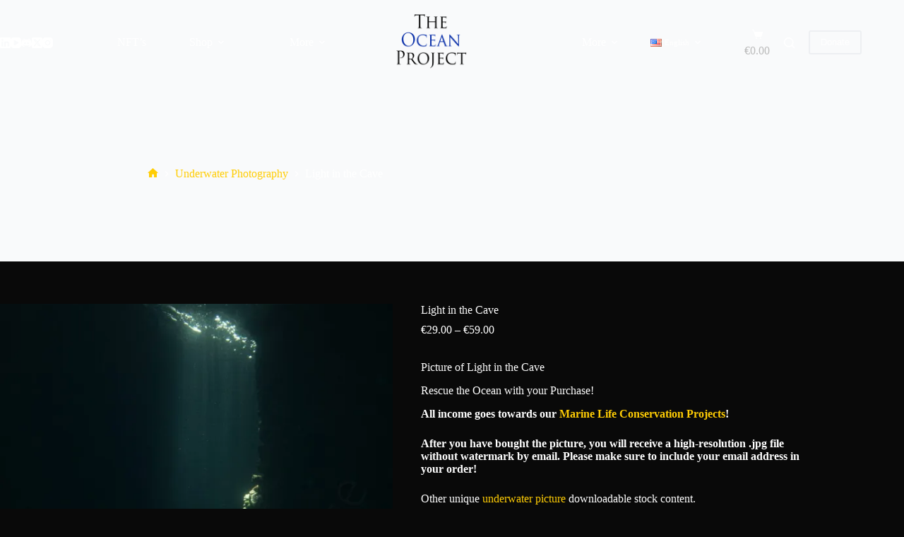

--- FILE ---
content_type: text/html; charset=UTF-8
request_url: https://dani-sasse.de/product/light-in-the-cave
body_size: 44448
content:
<!doctype html>
<html lang="en-US">
<head>
	
	<meta charset="UTF-8">
	<meta name="viewport" content="width=device-width, initial-scale=1, maximum-scale=5, viewport-fit=cover">
	<link rel="profile" href="https://gmpg.org/xfn/11">

	<style id="jetpack-boost-critical-css">@media all{[data-header*=type-1] .ct-header [data-id=button] .ct-button-ghost{--theme-button-text-initial-color:var(--theme-button-background-initial-color)}[data-header*=type-1] .ct-header [data-transparent-row=yes] [data-id=button] .ct-button-ghost{--theme-button-text-initial-color:var(--theme-palette-color-8)}[data-header*=type-1] .ct-header [data-transparent-row=yes] [data-id=button]{--theme-button-background-initial-color:var(--theme-palette-color-5)}[data-header*=type-1] [data-id=cart] .ct-cart-item{--theme-icon-color:var(--theme-text-color);--theme-link-initial-color:var(--theme-palette-color-3)}[data-header*=type-1] [data-id=cart] .ct-label{--theme-font-weight:600;--theme-text-transform:uppercase;--theme-font-size:12px}[data-header*=type-1] [data-transparent-row=yes] [data-id=cart] .ct-cart-item{--theme-link-initial-color:var(--theme-palette-color-3)}[data-header*=type-1] [data-id=cart] .ct-cart-content{--theme-text-color:var(--theme-palette-color-3)}[data-header*=type-1] .ct-header [data-id=logo] .site-logo-container{--logo-max-height:100px}[data-header*=type-1] .ct-header [data-id=logo]{--margin:0 70px!important}[data-header*=type-1] .ct-header [data-id=menu]{--menu-items-spacing:61px;--menu-indicator-hover-color:var(--theme-palette-color-1)}[data-header*=type-1] .ct-header [data-id=menu]>ul>li>a{--theme-font-weight:700;--theme-text-transform:capitalize;--theme-font-size:18px;--theme-line-height:1.3;--theme-link-initial-color:var(--theme-palette-color-8)}[data-header*=type-1] .ct-header [data-id=menu] .sub-menu .ct-menu-link{--theme-link-initial-color:#ffffff;--theme-font-weight:700;--theme-font-size:13px}[data-header*=type-1] .ct-header [data-id=menu] .sub-menu{--dropdown-background-color:#2e2e2e;--dropdown-top-offset:-20px;--dropdown-items-spacing:15px;--dropdown-divider:3px solid rgba(255,255,255,0.1);--theme-box-shadow:0px 10px 20px rgba(41,51,61,0.1);--theme-border-radius:2px}[data-header*=type-1] .ct-header [data-transparent-row=yes] [data-id=menu]>ul>li>a{--theme-link-initial-color:var(--theme-palette-color-8)}[data-header*=type-1] .ct-header [data-id=menu-secondary]{--menu-items-spacing:10px;--menu-indicator-hover-color:var(--theme-palette-color-1)}[data-header*=type-1] .ct-header [data-id=menu-secondary]>ul>li>a{--theme-font-weight:700;--theme-text-transform:capitalize;--theme-font-size:18px;--theme-line-height:1.3;--theme-link-initial-color:var(--theme-palette-color-8)}[data-header*=type-1] .ct-header [data-id=menu-secondary] .sub-menu .ct-menu-link{--theme-link-initial-color:#ffffff;--theme-font-weight:700;--theme-font-size:13px}[data-header*=type-1] .ct-header [data-id=menu-secondary] .sub-menu{--dropdown-background-color:#2e2e2e;--dropdown-top-offset:-20px;--dropdown-items-spacing:15px;--dropdown-divider:1px solid rgba(255,255,255,0.1);--theme-box-shadow:0px 10px 20px rgba(41,51,61,0.1);--theme-border-radius:2px}[data-header*=type-1] .ct-header [data-transparent-row=yes] [data-id=menu-secondary]>ul>li>a{--theme-link-initial-color:var(--theme-palette-color-8)}[data-header*=type-1] .ct-header [data-row*=middle]{--height:120px;background-color:var(--theme-palette-color-8);background-image:none;--theme-border-top:none;--theme-border-bottom:none;--theme-box-shadow:0px 10px 20px rgba(43,61,79,0.05)}[data-header*=type-1] .ct-header [data-row*=middle]>div{--theme-border-top:none;--theme-border-bottom:none}[data-header*=type-1] .ct-header [data-transparent-row=yes][data-row*=middle]{background-color:rgba(255,255,255,0);background-image:none;--theme-border-top:none;--theme-border-bottom:none;--theme-box-shadow:none}[data-header*=type-1] .ct-header [data-transparent-row=yes][data-row*=middle]>div{--theme-border-top:none;--theme-border-bottom:none}[data-header*=type-1]{--header-height:120px}[data-header*=type-1] [data-id=mobile-menu]{--theme-font-weight:700;--theme-font-size:30px;--theme-link-initial-color:#ffffff}[data-header*=type-1] #offcanvas{background-color:rgba(18,21,25,.98);--panel-content-height:100%;--horizontal-alignment:center;--text-horizontal-alignment:center}[data-header*=type-1] #search-modal .ct-search-form{--theme-link-initial-color:#ffffff;--theme-form-text-initial-color:#ffffff;--theme-form-field-border-initial-color:rgba(255,255,255,0.2)}[data-header*=type-1] #search-modal{background-color:rgba(18,21,25,.98)}[data-header*=type-1] [data-id=socials].ct-header-socials{--items-spacing:20px}[data-header*=type-1] [data-id=socials].ct-header-socials [data-color=custom]{--theme-icon-color:var(--theme-text-color)}[data-header*=type-1] [data-transparent-row=yes] [data-id=socials].ct-header-socials [data-color=custom]{--theme-icon-color:var(--theme-palette-color-8)}[data-header*=type-1] [data-id=trigger]{--theme-icon-size:18px;--theme-icon-color:var(--theme-text-color)}[data-header*=type-1] [data-transparent-row=yes] [data-id=trigger]{--theme-icon-color:var(--theme-palette-color-5)}[data-header*=type-1] .ct-header{background-image:none}[data-header*=type-1] [data-transparent]{background-image:none}:root{--theme-font-family:var(--theme-font-stack-default);--theme-font-weight:400;--theme-text-transform:none;--theme-text-decoration:none;--theme-font-size:16px;--theme-line-height:1.65;--theme-letter-spacing:0em;--theme-button-font-weight:500;--theme-button-font-size:15px;--has-classic-forms:var(--false);--theme-form-field-height:43px;--theme-form-field-border-initial-color:var(--theme-border-color);--theme-form-field-border-width:0 0 1px 0;--theme-palette-color-1:#ffcd05;--theme-palette-color-2:#fcb424;--theme-palette-color-3:#bbbbbb;--theme-palette-color-4:#0a0500;--theme-palette-color-5:#edeff2;--theme-palette-color-6:#f9fafb;--theme-palette-color-7:#FDFDFD;--theme-palette-color-8:#ffffff;--theme-text-color:var(--theme-palette-color-8);--theme-link-initial-color:var(--theme-palette-color-1);--theme-border-color:var(--theme-palette-color-5);--theme-headings-color:var(--theme-palette-color-7);--theme-content-spacing:1.5em;--theme-button-min-height:51px;--theme-button-text-initial-color:var(--theme-palette-color-4);--theme-button-background-initial-color:var(--theme-palette-color-1);--theme-button-border:none;--theme-button-padding:5px 20px;--theme-normal-container-max-width:1290px;--theme-content-vertical-spacing:60px;--theme-container-edge-spacing:90vw;--theme-narrow-container-max-width:750px;--theme-wide-offset:130px}h1{--theme-font-family:"Yeseva One",Sans-Serif;--theme-font-weight:400;--theme-font-size:40px;--theme-line-height:1.5}h2{--theme-font-family:"Yeseva One",Sans-Serif;--theme-font-weight:400;--theme-font-size:35px;--theme-line-height:1.5}h3{--theme-font-family:"Yeseva One",Sans-Serif;--theme-font-weight:400;--theme-font-size:30px;--theme-line-height:1.5}h4{--theme-font-family:"Yeseva One",Sans-Serif;--theme-font-weight:400;--theme-font-size:25px;--theme-line-height:1.5}.ct-breadcrumbs{--theme-font-weight:600;--theme-text-transform:uppercase;--theme-font-size:12px}body{background-color:#090909;background-image:none}[data-prefix=product] .hero-section[data-type=type-2]{background-color:var(--theme-palette-color-6);background-image:none;--container-padding:50px 0px}[data-products] .product figure{--product-element-spacing:25px}[data-products] .woocommerce-loop-product__title{--theme-font-weight:600;--theme-font-size:17px}[data-products] .product .price{--theme-font-weight:600}.related .ct-module-title,.up-sells .ct-module-title{--theme-font-size:20px}.woocommerce-product-gallery [data-flexy=no] .flexy-item:nth-child(n+2){height:1px}.entry-summary-items>.price{--product-element-spacing:35px}.entry-summary-items>.woocommerce-product-details__short-description{--product-element-spacing:35px}.entry-summary-items>.ct-product-divider[data-id=divider_1]{--product-element-spacing:35px}.entry-summary-items>.ct-product-add-to-cart{--product-element-spacing:35px}.entry-summary-items>.ct-product-add-to-cart>.cart{--theme-button-min-height:55px}.entry-summary .entry-title{--theme-font-size:30px}.entry-summary .price{--theme-font-weight:700;--theme-font-size:20px}.entry-summary .ct-product-divider{--single-product-layer-divider:1px solid var(--theme-border-color)}.ct-back-to-top .ct-icon{--theme-icon-size:15px}.ct-back-to-top{--theme-icon-color:#ffffff}[data-prefix=product] [class*=ct-container]>article[class*=post]{--has-boxed:var(--false);--has-wide:var(--true)}@media (max-width:999.98px){[data-header*=type-1] .ct-header [data-id=logo]{--margin:0 0px!important}[data-header*=type-1] .ct-header [data-row*=middle]{--height:70px}[data-header*=type-1] [data-id=socials].ct-header-socials{--items-spacing:25px}[data-header*=type-1] [data-id=socials].ct-header-socials [data-color=custom]{--theme-icon-color:var(--theme-palette-color-5)}[data-header*=type-1]{--header-height:70px}[data-products]{--shop-columns:repeat(3,minmax(0,1fr))}.related [data-products],.upsells [data-products]{--shop-columns:repeat(3,minmax(0,1fr))}}@media (max-width:689.98px){[data-header*=type-1] [data-id=mobile-menu]{--theme-font-size:23px}[data-products]{--shop-columns:repeat(1,minmax(0,1fr))}.related [data-products],.upsells [data-products]{--shop-columns:repeat(1,minmax(0,1fr))}.entry-summary-items>.ct-product-add-to-cart>.cart{--theme-button-min-height:40px}:root{--theme-content-vertical-spacing:50px;--theme-container-edge-spacing:88vw}}}@media all{.ugb-columns:not(.ugb-columns--design-plain)>.ugb-inner-block>.ugb-block-content>.ugb-columns__item>:first-child{grid-area:one}.ugb-columns:not(.ugb-columns--design-plain)>.ugb-inner-block>.ugb-block-content>.ugb-columns__item>:nth-child(2){grid-area:two}.ugb-columns:not(.ugb-columns--design-plain)>.ugb-inner-block>.ugb-block-content>.ugb-columns__item>:nth-child(3){grid-area:three}.ugb-columns:not(.ugb-columns--design-plain)>.ugb-inner-block>.ugb-block-content>.ugb-columns__item>:nth-child(4){grid-area:four}.ugb-columns:not(.ugb-columns--design-plain)>.ugb-inner-block>.ugb-block-content>.ugb-columns__item>:nth-child(5){grid-area:five}.ugb-columns:not(.ugb-columns--design-plain)>.ugb-inner-block>.ugb-block-content>.ugb-columns__item>:nth-child(6){grid-area:six}.ugb-columns:not(.ugb-columns--design-plain)>.ugb-inner-block>.ugb-block-content>.ugb-columns__item>:nth-child(7){grid-area:seven}.ugb-columns:not(.ugb-columns--design-plain)>.ugb-inner-block>.ugb-block-content>.ugb-columns__item>:nth-child(8){grid-area:eight}@media screen and (max-width:768px){.ugb-columns>.ugb-inner-block>.ugb-block-content>.ugb-columns__item>.ugb-column{grid-area:inherit!important}.ugb-columns.ugb-columns--design-grid>.ugb-inner-block>.ugb-block-content>.ugb-columns__item>.ugb-column{grid-area:inherit}}}@media all{:root{--theme-border:none;--theme-list-indent:2.5em;--true:initial;--false:"";--has-link-decoration:var(--true);--has-transparent-header:0;--theme-container-width:min(100%,var(--theme-container-width-base));--theme-container-width-base:calc(var(--theme-container-edge-spacing,90vw) - var(--theme-frame-size,0px)*2);--theme-font-stack-default:-apple-system,BlinkMacSystemFont,"Segoe UI",Roboto,Helvetica,Arial,sans-serif,"Apple Color Emoji","Segoe UI Emoji","Segoe UI Symbol"}@supports not (aspect-ratio:auto){.ct-media-container img{position:absolute;width:100%;height:100%}.ct-media-container:before{display:block;content:"";width:100%;padding-bottom:100%}}html{-webkit-text-size-adjust:100%;scroll-behavior:smooth}body{overflow-x:hidden;overflow-wrap:break-word;-moz-osx-font-smoothing:grayscale;-webkit-font-smoothing:antialiased}*,::after,::before{box-sizing:border-box}body,button,figure,form,h1,h2,h3,h4,label,li,ol,p,table,td,th,tr,ul{margin:0;padding:0;border:none;font:inherit}input,select{margin:0}b,strong{font-weight:700}img{height:auto;max-width:100%;vertical-align:middle}figure{display:block}iframe{max-width:100%}table{border-collapse:collapse;border-spacing:0;empty-cells:show;width:100%;max-width:100%}table,td,th{font-size:var(--theme-table-font-size);border-width:var(--theme-table-border-width,1px);border-style:var(--theme-table-border-style,solid);border-color:var(--theme-table-border-color,var(--theme-border-color))}td,th{padding:var(--theme-table-padding,.7em 1em)}th{font-weight:600}body{color:var(--theme-text-color)}h1{color:var(--theme-heading-color,var(--theme-heading-1-color,var(--theme-headings-color)))}h2{color:var(--theme-heading-color,var(--theme-heading-2-color,var(--theme-headings-color)))}h3{color:var(--theme-heading-color,var(--theme-heading-3-color,var(--theme-headings-color)))}h4{color:var(--theme-heading-color,var(--theme-heading-4-color,var(--theme-headings-color)))}@media (max-width:689.98px){.ct-hidden-sm{display:none!important}}@media (min-width:690px) and (max-width:999.98px){.ct-hidden-md{display:none!important}}@media (min-width:1000px){.ct-hidden-lg{display:none!important}}.hidden{display:none}.screen-reader-text{background:rgba(0,0,0,0)}.ct-breadcrumbs,.ct-label,.menu .ct-menu-link,.mobile-menu a,:is(.entry-summary,[data-products],.ct-trending-block,.ct-added-to-cart-product) .price,body,h1,h2,h3,h4,label{font-family:var(--theme-font-family);font-size:var(--theme-font-size);font-weight:var(--theme-font-weight);font-style:var(--theme-font-style,inherit);line-height:var(--theme-line-height);letter-spacing:var(--theme-letter-spacing);text-transform:var(--theme-text-transform);-webkit-text-decoration:var(--theme-text-decoration);text-decoration:var(--theme-text-decoration)}.screen-reader-text{position:absolute!important;word-wrap:normal!important;overflow-wrap:normal!important;width:1px;height:1px;border:0;padding:0;margin:-1px;overflow:hidden;-webkit-clip-path:inset(50%);clip-path:inset(50%);clip:rect(1px,1px,1px,1px)}p{margin-block-end:var(--theme-content-spacing)}ol,ul{padding-inline-start:var(--theme-list-indent);margin-block-end:var(--theme-content-spacing)}h1,h2,h3,h4{margin-block-end:calc(var(--has-theme-content-spacing,1)*(.3em + 10px))}h2:where(:last-child),h3:where(:last-child){margin-block-end:0}.menu-container ul,.products:is(ul){list-style-type:none;margin-bottom:0;padding-inline-start:0}label:last-child,ol li:last-child,ol:last-child,ul li:last-child,ul:last-child{margin-bottom:0}[data-parallax]>figure{display:flex;align-items:center}.ct-icon,.ct-icon-container svg{width:var(--theme-icon-size,15px);height:var(--theme-icon-size,15px);fill:var(--theme-icon-color,var(--theme-text-color))}.ct-icon,.ct-icon-container{position:relative}.ct-icon-container{display:flex;align-items:center;justify-content:center}[class*=ct-media-container]{display:inline-flex;overflow:hidden;isolation:isolate;vertical-align:middle}.ct-media-container{position:relative;width:100%}.ct-media-container img{width:inherit;border-radius:inherit;object-fit:var(--theme-object-fit,cover)}a{color:var(--theme-link-initial-color);-webkit-text-decoration:var(--has-link-decoration,var(--theme-text-decoration,none));text-decoration:var(--has-link-decoration,var(--theme-text-decoration,none))}.ct-ajax-loader{position:absolute;inset:0;z-index:0;margin:auto;display:flex;border-radius:100%;width:var(--loader-size,20px);height:var(--loader-size,20px);color:var(--loader-color,#c5cbd0)}[data-label=bottom]{text-align:center;flex-direction:column}[data-label=bottom] .ct-label{order:2;line-height:1}[data-label=bottom] .ct-label:not(:only-child){margin-top:.5em}:is([data-label=left],[data-label=right]){column-gap:.5em}[data-label=right] .ct-label{order:2}input:is([type=url],[type=tel],[type=text],[type=time],[type=date],[type=datetime],[type=datetime-local],[type=email],[type=number],[type=search],[type=password]),select{font-family:var(--theme-form-font-family);font-size:var(--theme-form-font-size,16px);font-weight:var(--theme-form-font-weight);font-style:var(--theme-form-font-style,inherit);line-height:var(--theme-form-line-height);letter-spacing:var(--theme-form-letter-spacing);text-transform:var(--theme-form-text-transform);-webkit-text-decoration:var(--theme-form-text-decoration);text-decoration:var(--theme-form-text-decoration)}input:is([type=url],[type=tel],[type=text],[type=time],[type=date],[type=datetime],[type=datetime-local],[type=email],[type=number],[type=search],[type=password]),select{-webkit-appearance:none;appearance:none;width:var(--has-width,var(--theme-form-field-width,100%));height:var(--has-height,var(--theme-form-field-height,40px));color:var(--theme-form-text-initial-color,var(--theme-text-color));padding:var(--has-classic-forms,var(--theme-form-field-padding,0 15px));border-width:var(--theme-form-field-border-width,1px);border-style:var(--theme-form-field-border-style,solid);border-color:var(--theme-form-field-border-initial-color);border-radius:var(--has-classic-forms,var(--theme-form-field-border-radius,3px));background-color:var(--has-classic-forms,var(--theme-form-field-background-initial-color))}input:is([type=url],[type=tel],[type=text],[type=time],[type=date],[type=datetime],[type=datetime-local],[type=email],[type=number],[type=search],[type=password])::placeholder,select::placeholder{opacity:.6;color:inherit}select{padding-inline-end:25px;background-image:url(data:image/svg+xml,%3Csvg\ width=\'21\'\ height=\'13\'\ xmlns=\'http://www.w3.org/2000/svg\'%3E%3Cpath\ d=\'M18.5.379L20.621\ 2.5\ 10.5\ 12.621.379\ 2.5\ 2.5.379l8\ 8z\'\ fill=\'%234F5D6D\'\ fill-rule=\'nonzero\'/%3E%3C/svg%3E);background-repeat:no-repeat,repeat;background-size:8px auto,100%;background-position:right 10px top 50%,0 0}select option{color:initial}label{font-size:15px;line-height:inherit;margin:0 0 .5em 0}.ct-breadcrumbs{color:var(--theme-text-color);--has-link-decoration:var(--false)}.ct-breadcrumbs[data-source=default]>span{display:inline-flex;align-items:center;vertical-align:middle}.ct-breadcrumbs[data-source=default]>span [class*=ct-separator]{margin:0 8px}.ct-breadcrumbs[data-source=default] .ct-home-icon{display:flex;top:-.1em;fill:currentColor}[data-hover=zoom-out] .has-hover-effect img{transform:scale(1.1)}.button,.ct-button-ghost,.wp-element-button,[type=submit]{display:inline-flex;align-items:center;justify-content:center;min-height:var(--theme-button-min-height);padding:var(--theme-button-padding);border:none;-webkit-appearance:none;appearance:none;text-align:center;border-radius:var(--theme-button-border-radius,3px);--has-link-decoration:var(--false)}.button,.wp-element-button,[type=submit]{position:relative;color:var(--theme-button-text-initial-color);border:var(--theme-button-border);background-color:var(--theme-button-background-initial-color)}@media (hover:hover){@supports (filter:blur()){.button:before,.wp-element-button:before,[type=submit]:before{display:var(--theme-button-shadow,block);position:absolute;z-index:-1;content:"";inset-inline:10px;inset-block:12px 0;opacity:0;border-radius:inherit;background:inherit;filter:blur(11px)}}}.ct-button-ghost{--theme-button-text-initial-color:var(--theme-button-background-initial-color);border-width:2px;border-style:solid;color:var(--theme-button-text-initial-color);border-color:var(--theme-button-background-initial-color);background-color:rgba(0,0,0,0)}.button,.ct-button-ghost,.wp-element-button,[type=submit]{font-family:var(--theme-button-font-family,var(--theme-font-family));font-size:var(--theme-button-font-size);font-weight:var(--theme-button-font-weight);font-style:var(--theme-button-font-style);line-height:var(--theme-button-line-height);letter-spacing:var(--theme-button-letter-spacing);text-transform:var(--theme-button-text-transform);-webkit-text-decoration:var(--theme-button-text-decoration);text-decoration:var(--theme-button-text-decoration)}[class*=ct-toggle]{display:flex;align-items:center;justify-content:center;position:var(--toggle-button-position,relative);z-index:var(--toggle-button-z-index,initial);-webkit-appearance:none;appearance:none;width:var(--toggle-button-size);height:var(--toggle-button-size);flex:0 0 var(--toggle-button-size);margin-block:var(--toggle-button-margin-block,initial);margin-inline:var(--toggle-button-margin-start,auto) var(--toggle-button-margin-end,0);padding:var(--toggle-button-padding,0)!important;box-shadow:var(--toggle-button-shadow,none)!important;border-radius:var(--toggle-button-radius,0)!important;border-width:var(--toggle-button-border-width,0)!important;border-style:var(--toggle-button-border-style,solid)!important;border-color:var(--toggle-button-border-color,transparent)!important;background:var(--toggle-button-background,transparent)!important}[class*=ct-toggle] svg{transform:var(--toggle-icon-transform)}[class*=ct-toggle-close]{top:var(--toggle-button-top,initial);inset-inline-end:var(--toggle-button-inset-end,0);--theme-icon-size:12px;--theme-icon-color:rgba(255,255,255,0.7)}.hero-section[data-type=type-2]>figure>.ct-media-container:after{position:absolute;content:"";inset:0}nav[class*=menu] .ct-menu-link{color:var(--theme-link-initial-color);--theme-icon-color:var(--theme-link-initial-color)}.menu{display:flex;gap:var(--menu-items-gap,0)}.menu li.menu-item{display:flex;align-items:center}.menu>li>.ct-menu-link{height:var(--menu-item-height,100%);justify-content:var(--menu-item-alignment,center);--menu-item-padding:0 calc(var(--menu-items-spacing,25px)/2)}.ct-menu-link{display:flex;align-items:center;position:relative;width:100%;border-radius:var(--menu-item-radius,inherit)}.ct-menu-link:not(:empty){padding:var(--menu-item-padding,0)}[data-stretch]{width:100%}[data-stretch]>.menu{flex:1;justify-content:space-between}[data-menu]>ul>li>a:after,[data-menu]>ul>li>a:before{position:absolute;left:var(--menu-indicator-left,0);right:var(--menu-indicator-right,0);margin:var(--menu-indicator-margin,0);height:var(--menu-indicator-height,2px);opacity:var(--menu-indicator-opacity,0);background-color:var(--menu-indicator-hover-color,var(--theme-palette-color-2))}[data-menu]>ul>li>a:before{top:var(--menu-indicator-y-position,0)}[data-menu]>ul>li>a:after{bottom:var(--menu-indicator-y-position,0)}[data-menu*=type-2]>ul>li>a:after{content:"";width:var(--menu-indicator-width,100%)}[data-responsive=no]{overflow:hidden}[data-responsive=no] .sub-menu{display:none}[class*=animated-submenu]>.sub-menu{position:var(--dropdown-position,absolute);top:100%;z-index:10;min-width:100px;margin-top:var(--sticky-state-dropdown-top-offset,var(--dropdown-top-offset,0));border-radius:var(--theme-border-radius);width:var(--dropdown-width,200px);background-color:var(--dropdown-background-color,var(--theme-palette-color-4));box-shadow:var(--theme-box-shadow)}[class*=animated-submenu]>.sub-menu:before{position:absolute;content:"";top:0;left:0;width:100%;height:var(--sticky-state-dropdown-top-offset,var(--dropdown-top-offset,0));transform:translateY(-100%)}.animated-submenu-inline>.sub-menu{top:0;margin-top:0}.animated-submenu-inline>.sub-menu:before{width:var(--dropdown-horizontal-offset,5px);height:100%;transform:initial}.ct-toggle-dropdown-desktop{--theme-icon-size:8px;--toggle-button-size:24px;--toggle-button-margin-end:-8px;--toggle-button-margin-start:var(--dropdown-toggle-margin-start,0.2em)}.animated-submenu-inline [class*=ct-toggle]{--toggle-button-size:18px;--dropdown-toggle-margin-start:auto;--toggle-ghost-inset-end:calc(var(--dropdown-items-spacing,13px)*1.5 + 16px)}.ct-toggle-dropdown-desktop-ghost{inset-inline-end:var(--toggle-ghost-inset-end,calc(var(--menu-items-spacing,25px)/ 2 + 16px));--toggle-button-size:24px;--toggle-button-margin-end:-24px}.sub-menu{--menu-item-padding:var(--dropdown-items-spacing,13px) calc(var(--dropdown-items-spacing,13px)*1.5)}.sub-menu .menu-item{border-top:var(--dropdown-divider)}[class*=animated-submenu]>.sub-menu{opacity:0;visibility:hidden}[class*=animated-submenu]:not(.ct-active):not([class*=ct-mega-menu])>.sub-menu{overflow:hidden;max-height:calc(100vh - var(--header-height) - var(--admin-bar,0px) - var(--theme-frame-size,0px) - 10px)}[data-dropdown*=type-1] [class*=animated-submenu]>.sub-menu{transform:translate3d(0,10px,0)}.mobile-menu{width:100%}.mobile-menu li{display:flex;flex-direction:column;align-items:var(--horizontal-alignment)}.mobile-menu .ct-menu-link{text-align:var(--text-horizontal-alignment);justify-content:var(--horizontal-alignment);--menu-item-padding:var(--items-vertical-spacing,5px) 0}.mobile-menu .ct-sub-menu-parent{display:flex;align-items:center;column-gap:10px}.mobile-menu [class*=children]>ul{position:relative;width:calc(100% + 10px);margin-inline-end:-10px;padding-inline-end:10px;overflow:hidden}.mobile-menu[data-interaction=click] [class*=children]:not(.dropdown-active)>ul{display:none}#header{position:relative;z-index:50}@media (max-width:999.98px){#header [data-device=desktop]{display:none}}@media (min-width:1000px){#header [data-device=mobile]{display:none}}#header [data-row]{position:var(--position,relative);box-shadow:var(--theme-box-shadow);border-top:var(--theme-border-top);border-bottom:var(--theme-border-bottom);-webkit-backdrop-filter:blur(var(--theme-backdrop-blur));backdrop-filter:blur(var(--theme-backdrop-blur))}#header [data-row]>div{min-height:var(--shrink-height,var(--height));border-top:var(--theme-border-top);border-bottom:var(--theme-border-bottom)}#header [data-row*=middle]{z-index:2}#header [data-column]{min-height:inherit}#header [data-column=middle]{display:flex}#header [data-column=end],#header [data-column=start]{min-width:0}#header [data-items]{width:100%}#header [data-column-set="2"]>div{display:grid;grid-template-columns:auto auto}#header [data-column-set="3"]>div{display:grid;grid-template-columns:1fr var(--middle-column-width,auto) 1fr}[data-placements]{display:grid}[data-placements="2"]{display:grid;grid-template-columns:auto auto}[data-column=middle]>[data-items]{justify-content:center}[data-column=start]>[data-items=secondary]{justify-content:flex-end}[data-column=end]>[data-items=primary]{justify-content:flex-end}#header [data-items]{display:flex;align-items:center;min-width:0}#header [data-items]>*{margin:var(--margin,0 10px)}[data-column=start] [data-items=primary]>:first-child{--margin:0 10px 0 0}[data-column=end] [data-items=primary]>:last-child{--margin:0 0 0 10px}.ct-cart-item,.ct-header-cta{display:flex;align-items:var(--align-items,center)}.ct-cart-item,.ct-social-box{--theme-link-initial-color:var(--theme-text-color)}.ct-header-search,.ct-header-trigger{--theme-link-initial-color:var(--theme-text-color)}.ct-header-search .ct-label,.ct-header-trigger .ct-label{color:var(--theme-link-initial-color)}[class*=header-menu]{display:flex;align-items:center;height:100%;min-width:0}[class*=header-menu] .menu{height:inherit}[class*=header-menu] .menu>li>.ct-menu-link{white-space:nowrap}#search-modal{--vertical-alignment:initial}#search-modal input{--has-classic-forms:var(--false);--theme-form-field-border-width:0 0 1px 0}@media (max-width:689.98px){#search-modal input{--theme-form-font-size:22px;--theme-form-field-height:70px;--theme-form-field-padding:0px;margin-bottom:25px}}@media (min-width:690px){#search-modal input{--theme-form-font-size:35px;--theme-form-field-height:90px;--theme-form-field-padding:0 50px 0 0;margin-bottom:35px}}#search-modal form{display:block;margin:auto;width:100%;max-width:var(--max-width,800px)}@media (max-width:999.98px){#search-modal form{--max-width:90%;--search-button-size:40px}}@media (min-width:690px){#search-modal form{--search-button-size:48px}}#search-modal form .ct-search-form-controls{position:absolute;inset-inline-end:0}@media (max-width:689.98px){#search-modal form .ct-search-form-controls{top:15px}}@media (min-width:690px){#search-modal form .ct-search-form-controls{top:21px}}#search-modal form .ct-search-form-controls button{--theme-button-border-radius:100%;--theme-icon-size:calc(100%/3)}.ct-header-trigger .ct-icon rect{transform-origin:50% 50%}.site-branding{display:flex;text-align:var(--horizontal-alignment)}.site-branding:not([data-logo=top]){align-items:center}.site-logo-container{position:relative;line-height:0;height:var(--logo-shrink-height,var(--logo-max-height,50px))}.site-logo-container img{width:auto;max-width:initial;object-fit:contain}.site-logo-container img{height:inherit;vertical-align:initial}.sticky-logo{display:none}.ct-header-cta{flex-shrink:0;--theme-button-line-height:1.3;--theme-icon-color:currentColor}.ct-header-cta a{gap:.5em}.ct-header-cta [data-size=small]{--theme-button-min-height:34px;--theme-button-padding:5px 15px;--theme-button-font-size:13px}#offcanvas .ct-panel-content-inner{--margin:0 0 20px 0}#offcanvas .ct-panel-content-inner>*{margin:var(--margin)}#offcanvas .ct-panel-content-inner>:first-child{margin-top:0}#offcanvas .ct-panel-content-inner>:last-child{margin-bottom:0}@media (max-width:999.98px){#offcanvas [data-device=desktop]{display:none}}@media (min-width:1000px){#offcanvas [data-device=mobile]{display:none}}.ct-header-cart{position:relative}.ct-cart-content{position:absolute;z-index:15;top:100%;opacity:0;visibility:hidden;transform:translate3d(0,10px,0)}@media (max-width:999.98px){[data-device=mobile][data-transparent]{position:absolute;top:0;left:0;right:0}}@media (min-width:1000px){[data-device=desktop][data-transparent]{position:absolute;top:0;left:0;right:0}}.ct-footer [data-column]{display:flex;flex-direction:column;align-items:var(--horizontal-alignment);justify-content:var(--vertical-alignment,flex-start);min-width:0}@media (max-width:999.98px){.ct-footer [data-column=ghost]{display:none}}@media (min-width:1000px){.ct-footer [data-column]{position:relative}.ct-footer [data-column]:not(:last-child):after{position:absolute;content:"";top:calc(var(--container-spacing)*-1);inset-inline-end:calc(var(--columns-gap,50px)/2*-1);height:calc(100% + var(--container-spacing)*2);border-inline-end:var(--theme-border)}}.ct-search-form{position:relative;display:flex;isolation:isolate;--theme-link-initial-color:var(--theme-text-color)}.ct-search-form input{z-index:2}.ct-search-form input::-webkit-search-cancel-button{-webkit-appearance:none}.ct-search-form .ct-search-form-controls{display:flex;z-index:2}.ct-search-form .wp-element-button{white-space:nowrap;--theme-button-min-height:var(--search-button-size,var(--theme-form-field-height,40px))}.ct-search-form .wp-element-button[data-button*=icon]{padding:initial;width:var(--search-button-size,var(--theme-form-field-height,40px));--theme-icon-color:currentColor}.ct-search-form .ct-ajax-loader{opacity:0;--loader-size:18px}.ct-panel{flex-direction:column;position:fixed;z-index:999999;inset:var(--admin-bar,0px) 0 0 0;opacity:0;display:none}.ct-panel-actions{display:flex;align-items:center;padding-inline:var(--panel-padding,35px)}@media (max-width:689.98px){.ct-panel-actions{padding-top:20px}}@media (min-width:690px){.ct-panel-actions{padding-top:30px}}.ct-panel-actions .ct-toggle-close{--toggle-button-padding:10px;--toggle-button-margin-end:-10px;--toggle-button-margin-block:-10px}.ct-panel-content{flex:1;min-height:0;display:flex;flex-direction:column;justify-content:var(--vertical-alignment,flex-start)}.ct-panel-content-inner{display:flex;flex-direction:column;align-items:var(--horizontal-alignment,flex-start);height:var(--panel-content-height,auto);overflow-y:auto;padding:var(--panel-padding,35px)}.ct-social-box{display:flex;flex-direction:var(--items-direction,row);flex-wrap:var(--wrap,wrap);gap:var(--items-spacing,15px)}.ct-social-box a{display:flex;align-items:center}#main-container{display:flex;flex-direction:column;position:relative;min-height:calc(100vh - var(--admin-bar,0px) - var(--theme-frame-size,0px)*2);overflow:hidden;overflow:clip}#main-container .site-main{flex-grow:1}[class*=ct-container]{margin-inline:auto}.ct-container-narrow{width:var(--theme-container-width)}.ct-container-narrow{max-width:var(--theme-narrow-container-max-width)}.ct-container-fluid{width:calc(var(--theme-container-edge-spacing) - var(--theme-frame-size,0px)*2)}@media (min-width:1000px){.ct-container-fluid{--theme-container-edge-spacing:calc(100vw - 60px)}}.is-width-constrained{margin-inline:auto;width:var(--theme-container-width);max-width:var(--theme-block-max-width)}[data-vertical-spacing*=top]{padding-top:var(--theme-content-vertical-spacing)}[data-vertical-spacing*=bottom]{padding-bottom:var(--theme-content-vertical-spacing)}[data-content=normal]>article{--theme-block-max-width:var(--has-wide,var(--theme-normal-container-max-width));--theme-block-wide-max-width:var(--has-wide,calc(var(--theme-normal-container-max-width) + var(--theme-wide-offset)*2));--theme-boxed-content-max-width:var(--theme-normal-container-max-width)}[class*=ct-container]>article{--has-boxed-structure:var(--has-boxed);--wp--style--global--content-size:var(--theme-block-max-width);--wp--style--global--wide-size:var(--theme-block-wide-max-width);border:var(--has-boxed,var(--theme-boxed-content-border));padding:var(--has-boxed,var(--theme-boxed-content-spacing));box-shadow:var(--has-boxed,var(--theme-boxed-content-box-shadow));border-radius:var(--has-boxed,var(--theme-boxed-content-border-radius));margin-inline:var(--has-boxed-structure,auto);width:var(--has-boxed-structure,var(--theme-container-width));max-width:var(--has-boxed-structure,var(--theme-boxed-content-max-width))}}@media all{.hero-section[data-type=type-2]{position:relative;padding-top:calc(var(--has-transparent-header)*var(--header-height))}.hero-section[data-type=type-2]>[class*=ct-container]{display:flex;flex-direction:column;justify-content:var(--vertical-alignment,center);text-align:var(--alignment,center);position:relative;z-index:2;padding:var(--container-padding,50px 0);min-height:var(--min-height,250px)}.hero-section[data-type=type-2]>figure{position:absolute;overflow:hidden;z-index:1;inset:0;background-color:inherit}.hero-section[data-type=type-2]>figure .ct-media-container{height:100%;vertical-align:top}.hero-section[data-type=type-2]>figure .ct-media-container img{height:100%}}@media all{.price{color:var(--theme-text-color)}.clear{clear:both}.product-entry-wrapper{position:relative}[class*=ct-dynamic-count]{display:flex;align-items:center;justify-content:center;position:absolute;z-index:1;top:-9px;inset-inline-end:-9px;min-width:16px;height:16px;padding:0 3px;font-size:10px;font-weight:600;font-style:normal;border-radius:10px;color:var(--theme-cart-badge-text,#fff);background:var(--theme-cart-badge-background,var(--theme-palette-color-1))}[class*=ct-dynamic-count][data-count="0"]{display:none}.woocommerce-notices-wrapper{margin-inline:auto;width:var(--theme-container-width);max-width:var(--theme-block-max-width)}[data-products]{display:grid;grid-template-columns:var(--shop-columns);grid-column-gap:var(--grid-columns-gap,30px);grid-row-gap:var(--grid-rows-gap,30px)}@media (min-width:1000px){[data-products].columns-4{--shop-columns:repeat(4,minmax(0,1fr))}}[data-products] .product{display:flex;flex-direction:column;align-items:var(--horizontal-alignment);text-align:var(--text-horizontal-alignment);position:relative;isolation:isolate}[data-products] .product>*{margin-bottom:var(--product-element-spacing,10px)}[data-products] .product>:last-child{margin-bottom:0}[data-products] figure{display:flex;flex-direction:column;position:relative;width:100%}[data-products] figure .ct-media-container{border-radius:var(--theme-border-radius,3px)}[data-products] :where(.woocommerce-loop-product__title,.woocommerce-loop-category__title){--theme-content-spacing:0;--theme-link-initial-color:initial}[data-products] .price{--theme-font-size:15px}.ct-woo-card-actions{--theme-button-shadow:none}[data-products=type-1] .ct-woo-card-actions{display:flex;flex-wrap:wrap;justify-content:var(--horizontal-alignment);gap:10px}[data-products=type-1] .ct-woo-card-actions[data-alignment=equal]{margin-top:auto}.product[class*=gallery] .entry-summary-items>*{margin-bottom:var(--product-element-spacing,10px)}.woocommerce-product-gallery .ct-media-container{display:flex;border-radius:var(--border-radius)}@media (min-width:1000px){.ct-default-gallery .product-entry-wrapper{display:flex}}@media (min-width:690px) and (max-width:999.98px){.ct-default-gallery .woocommerce-product-gallery{width:100%}}@media (min-width:1000px){.ct-default-gallery .woocommerce-product-gallery{width:var(--product-gallery-width,50%)}}@media (min-width:690px) and (max-width:999.98px){.ct-default-gallery .entry-summary{width:100%}}@media (min-width:1000px){.ct-default-gallery .entry-summary{margin-inline-start:40px;width:calc(100% - var(--product-gallery-width,50%))}}div.woocommerce-product-gallery{position:relative;overflow:hidden;align-self:flex-start}@media (max-width:999.98px){div.woocommerce-product-gallery{margin-bottom:3em}}div.woocommerce-product-gallery .ct-product-gallery-container{position:relative}div.woocommerce-product-gallery ol{margin:var(--thumbs-container-margin,0 calc(var(--thumbs-spacing,15px)/ -2))}div.woocommerce-product-gallery li{padding-top:var(--thumbs-top-spacing,var(--thumbs-spacing,15px));padding-inline:var(--thumbs-left-spacing,calc(var(--thumbs-spacing,15px)/2));margin-bottom:0}@media (max-width:479.98px){div.woocommerce-product-gallery li{--thumbs-width:33.333%}}@media (min-width:480px) and (max-width:689.98px){div.woocommerce-product-gallery li{--thumbs-width:25%}}div.woocommerce-product-gallery li.active{opacity:1}div.woocommerce-product-gallery li.active .ct-media-container:after{border-color:rgba(0,0,0,.2)}div.woocommerce-product-gallery li .ct-media-container:after{position:absolute;content:"";z-index:2;inset:0;border-radius:inherit;border:2px solid transparent}.ct-product-divider{display:block;border-top:var(--single-product-layer-divider)}form.cart table{border:none}form.cart td,form.cart th{border:none}form.cart th:first-child{padding-inline-start:0}form.cart td:last-child{padding-inline-end:0}.product[class*=gallery] form.cart:after,.product[class*=gallery] form.cart:before{content:"";display:table}.product[class*=gallery] form.cart:after{clear:both}form.variations_form table.variations{margin-bottom:1.5em}form.variations_form table.variations tr{display:flex;flex-direction:column;gap:10px}form.variations_form table.variations td,form.variations_form table.variations th{padding:0;text-align:initial}form.variations_form table.variations label{display:block;margin-bottom:0;font-weight:500}form.variations_form table.variations select{width:100%;max-width:100%}form.variations_form .single_variation{display:none}.entry-summary-items table.variations td{display:flex;align-items:center;flex-wrap:wrap;gap:10px}.woocommerce-Reviews>.clear{display:none}.single-product article>:where(.related,.up-sells){margin-top:50px}.single-product article>:where(.related,.up-sells) .ct-module-title{margin-bottom:30px}}@media all{#cancel-comment-reply-link{padding:.5em .9em;font-size:11px;font-weight:500;text-transform:uppercase;border-radius:3px;color:var(--theme-button-text-initial-color,#fff);background:var(--theme-button-background-initial-color)}}@media all{.flexy,.flexy-pills{position:relative}[data-flexy*=no] .flexy-items>*{transform:translate3d(calc(-100%*var(--current-item,0)),0,0)}.flexy-items{display:flex;gap:0;will-change:transform,max-height;margin-inline:calc(var(--flexy-items-gap,0px)/-2)}.flexy-items>*{flex:0 0 var(--flexy-item-width,100%);max-width:var(--flexy-item-width,100%);padding-inline:calc(var(--flexy-items-gap,0px)/2)}.flexy-view{height:var(--flexy-view-height,initial)}[data-flexy-view=boxed]{overflow:hidden}.flexy-pills ol{display:flex;flex-direction:var(--pills-direction);justify-content:var(--pills-horizontal-alignment);flex-wrap:var(--pills-wrap,wrap);list-style:none;padding:0;margin-bottom:0}.flexy-pills ol li{flex:0 0 var(--thumbs-width,20%);width:var(--thumbs-width,20%)}@media (any-hover:hover){.flexy-container[data-flexy*=no] .flexy>[class*=flexy-arrow]{visibility:hidden}}[class*=flexy-arrow]{position:absolute;top:var(--flexy-nav-arrow-top-offset,calc(50% - 20px));display:flex;align-items:center;justify-content:center;width:40px;height:40px;border-radius:100%;color:var(--flexy-nav-arrow-color,var(--theme-text-color));box-shadow:0 25px 40px rgba(0,0,0,.03);background:var(--flexy-nav-background-color,#fff)}@media (any-hover:hover){[class*=flexy-arrow]{opacity:0;transform:rotate(var(--rotate,0)) translateX(var(--translate-x,0))}}.flexy-arrow-prev{left:20px;--translate-x:-10px}.flexy-arrow-next{right:20px;--translate-x:10px}.flexy-pills{--flexy-nav-arrow-top-offset:calc(50% - 20px + var(--thumbs-spacing,15px)/2)}}</style><title>Light in the Cave &#8211; The Ocean Project</title>
<meta name='robots' content='max-image-preview:large' />
	<style>img:is([sizes="auto" i], [sizes^="auto," i]) { contain-intrinsic-size: 3000px 1500px }</style>
	<link rel="alternate" href="https://dani-sasse.de/de/product/licht-in-der-hoehle" hreflang="de" />
<link rel="alternate" href="https://dani-sasse.de/product/light-in-the-cave" hreflang="en" />
<!-- Jetpack Site Verification Tags -->
<meta name="google-site-verification" content="KSho4pYMqJ8Kp64lMhXWdbtG5n1xeZ6vJAPRfe07Zu4" />
<script>window._wca = window._wca || [];</script>
<link rel='dns-prefetch' href='//stats.wp.com' />
<link rel='dns-prefetch' href='//fonts.googleapis.com' />
<link rel='dns-prefetch' href='//widgets.wp.com' />
<link rel='dns-prefetch' href='//s0.wp.com' />
<link rel='dns-prefetch' href='//0.gravatar.com' />
<link rel='dns-prefetch' href='//1.gravatar.com' />
<link rel='dns-prefetch' href='//2.gravatar.com' />
<link rel='dns-prefetch' href='//jetpack.wordpress.com' />
<link rel='dns-prefetch' href='//public-api.wordpress.com' />
<link rel='preconnect' href='//c0.wp.com' />
<link rel="alternate" type="application/rss+xml" title="The Ocean Project &raquo; Feed" href="https://dani-sasse.de/feed" />
<link rel="alternate" type="application/rss+xml" title="The Ocean Project &raquo; Comments Feed" href="https://dani-sasse.de/comments/feed" />
<link rel="alternate" type="application/rss+xml" title="The Ocean Project &raquo; Light in the Cave Comments Feed" href="https://dani-sasse.de/product/light-in-the-cave/feed" />
<!-- dani-sasse.de is managing ads with Advanced Ads 2.0.14 – https://wpadvancedads.com/ --><script id="sasse-ready">
			window.advanced_ads_ready=function(e,a){a=a||"complete";var d=function(e){return"interactive"===a?"loading"!==e:"complete"===e};d(document.readyState)?e():document.addEventListener("readystatechange",(function(a){d(a.target.readyState)&&e()}),{once:"interactive"===a})},window.advanced_ads_ready_queue=window.advanced_ads_ready_queue||[];		</script>
		<noscript><link rel='stylesheet' id='blocksy-dynamic-global-css' href='https://dani-sasse.de/wp-content/uploads/blocksy/css/global.css?ver=93610' media='all' />
</noscript><link rel='stylesheet' id='blocksy-dynamic-global-css' href='https://dani-sasse.de/wp-content/uploads/blocksy/css/global.css?ver=93610' media="not all" data-media="all" onload="this.media=this.dataset.media; delete this.dataset.media; this.removeAttribute( 'onload' );" />
<noscript><link rel='stylesheet' id='wp-block-library-css' href='https://c0.wp.com/c/6.8.3/wp-includes/css/dist/block-library/style.min.css' media='all' />
</noscript><link rel='stylesheet' id='wp-block-library-css' href='https://c0.wp.com/c/6.8.3/wp-includes/css/dist/block-library/style.min.css' media="not all" data-media="all" onload="this.media=this.dataset.media; delete this.dataset.media; this.removeAttribute( 'onload' );" />
<noscript><link rel='stylesheet' id='ugb-style-css-v2-css' href='https://dani-sasse.de/wp-content/plugins/stackable-ultimate-gutenberg-blocks/dist/deprecated/frontend_blocks_deprecated_v2.css?ver=3.19.2' media='all' />
</noscript><link rel='stylesheet' id='ugb-style-css-v2-css' href='https://dani-sasse.de/wp-content/plugins/stackable-ultimate-gutenberg-blocks/dist/deprecated/frontend_blocks_deprecated_v2.css?ver=3.19.2' media="not all" data-media="all" onload="this.media=this.dataset.media; delete this.dataset.media; this.removeAttribute( 'onload' );" />
<style id='ugb-style-css-v2-inline-css'>
:root {--stk-block-width-default-detected: 1290px;}
:root {
			--content-width: 1290px;
		}
</style>
<noscript><link rel='stylesheet' id='mediaelement-css' href='https://c0.wp.com/c/6.8.3/wp-includes/js/mediaelement/mediaelementplayer-legacy.min.css' media='all' />
</noscript><link rel='stylesheet' id='mediaelement-css' href='https://c0.wp.com/c/6.8.3/wp-includes/js/mediaelement/mediaelementplayer-legacy.min.css' media="not all" data-media="all" onload="this.media=this.dataset.media; delete this.dataset.media; this.removeAttribute( 'onload' );" />
<noscript><link rel='stylesheet' id='wp-mediaelement-css' href='https://c0.wp.com/c/6.8.3/wp-includes/js/mediaelement/wp-mediaelement.min.css' media='all' />
</noscript><link rel='stylesheet' id='wp-mediaelement-css' href='https://c0.wp.com/c/6.8.3/wp-includes/js/mediaelement/wp-mediaelement.min.css' media="not all" data-media="all" onload="this.media=this.dataset.media; delete this.dataset.media; this.removeAttribute( 'onload' );" />
<style id='jetpack-sharing-buttons-style-inline-css'>
.jetpack-sharing-buttons__services-list{display:flex;flex-direction:row;flex-wrap:wrap;gap:0;list-style-type:none;margin:5px;padding:0}.jetpack-sharing-buttons__services-list.has-small-icon-size{font-size:12px}.jetpack-sharing-buttons__services-list.has-normal-icon-size{font-size:16px}.jetpack-sharing-buttons__services-list.has-large-icon-size{font-size:24px}.jetpack-sharing-buttons__services-list.has-huge-icon-size{font-size:36px}@media print{.jetpack-sharing-buttons__services-list{display:none!important}}.editor-styles-wrapper .wp-block-jetpack-sharing-buttons{gap:0;padding-inline-start:0}ul.jetpack-sharing-buttons__services-list.has-background{padding:1.25em 2.375em}
</style>
<noscript><link rel='stylesheet' id='fontawesome-free-css' href='https://dani-sasse.de/wp-content/plugins/getwid/vendors/fontawesome-free/css/all.min.css?ver=5.5.0' media='all' />
</noscript><link rel='stylesheet' id='fontawesome-free-css' href='https://dani-sasse.de/wp-content/plugins/getwid/vendors/fontawesome-free/css/all.min.css?ver=5.5.0' media="not all" data-media="all" onload="this.media=this.dataset.media; delete this.dataset.media; this.removeAttribute( 'onload' );" />
<noscript><link rel='stylesheet' id='slick-css' href='https://dani-sasse.de/wp-content/plugins/getwid/vendors/slick/slick/slick.min.css?ver=1.9.0' media='all' />
</noscript><link rel='stylesheet' id='slick-css' href='https://dani-sasse.de/wp-content/plugins/getwid/vendors/slick/slick/slick.min.css?ver=1.9.0' media="not all" data-media="all" onload="this.media=this.dataset.media; delete this.dataset.media; this.removeAttribute( 'onload' );" />
<noscript><link rel='stylesheet' id='slick-theme-css' href='https://dani-sasse.de/wp-content/plugins/getwid/vendors/slick/slick/slick-theme.min.css?ver=1.9.0' media='all' />
</noscript><link rel='stylesheet' id='slick-theme-css' href='https://dani-sasse.de/wp-content/plugins/getwid/vendors/slick/slick/slick-theme.min.css?ver=1.9.0' media="not all" data-media="all" onload="this.media=this.dataset.media; delete this.dataset.media; this.removeAttribute( 'onload' );" />
<noscript><link rel='stylesheet' id='mp-fancybox-css' href='https://dani-sasse.de/wp-content/plugins/getwid/vendors/mp-fancybox/jquery.fancybox.min.css?ver=3.5.7-mp.1' media='all' />
</noscript><link rel='stylesheet' id='mp-fancybox-css' href='https://dani-sasse.de/wp-content/plugins/getwid/vendors/mp-fancybox/jquery.fancybox.min.css?ver=3.5.7-mp.1' media="not all" data-media="all" onload="this.media=this.dataset.media; delete this.dataset.media; this.removeAttribute( 'onload' );" />
<noscript><link rel='stylesheet' id='getwid-blocks-css' href='https://dani-sasse.de/wp-content/plugins/getwid/assets/css/blocks.style.css?ver=2.1.3' media='all' />
</noscript><link rel='stylesheet' id='getwid-blocks-css' href='https://dani-sasse.de/wp-content/plugins/getwid/assets/css/blocks.style.css?ver=2.1.3' media="not all" data-media="all" onload="this.media=this.dataset.media; delete this.dataset.media; this.removeAttribute( 'onload' );" />
<style id='getwid-blocks-inline-css'>
.wp-block-getwid-section .wp-block-getwid-section__wrapper .wp-block-getwid-section__inner-wrapper{max-width: 1290px;}
</style>
<style id='global-styles-inline-css'>
:root{--wp--preset--aspect-ratio--square: 1;--wp--preset--aspect-ratio--4-3: 4/3;--wp--preset--aspect-ratio--3-4: 3/4;--wp--preset--aspect-ratio--3-2: 3/2;--wp--preset--aspect-ratio--2-3: 2/3;--wp--preset--aspect-ratio--16-9: 16/9;--wp--preset--aspect-ratio--9-16: 9/16;--wp--preset--color--black: #000000;--wp--preset--color--cyan-bluish-gray: #abb8c3;--wp--preset--color--white: #ffffff;--wp--preset--color--pale-pink: #f78da7;--wp--preset--color--vivid-red: #cf2e2e;--wp--preset--color--luminous-vivid-orange: #ff6900;--wp--preset--color--luminous-vivid-amber: #fcb900;--wp--preset--color--light-green-cyan: #7bdcb5;--wp--preset--color--vivid-green-cyan: #00d084;--wp--preset--color--pale-cyan-blue: #8ed1fc;--wp--preset--color--vivid-cyan-blue: #0693e3;--wp--preset--color--vivid-purple: #9b51e0;--wp--preset--color--palette-color-1: var(--theme-palette-color-1, #ffcd05);--wp--preset--color--palette-color-2: var(--theme-palette-color-2, #fcb424);--wp--preset--color--palette-color-3: var(--theme-palette-color-3, #bbbbbb);--wp--preset--color--palette-color-4: var(--theme-palette-color-4, #0a0500);--wp--preset--color--palette-color-5: var(--theme-palette-color-5, #edeff2);--wp--preset--color--palette-color-6: var(--theme-palette-color-6, #f9fafb);--wp--preset--color--palette-color-7: var(--theme-palette-color-7, #FDFDFD);--wp--preset--color--palette-color-8: var(--theme-palette-color-8, #ffffff);--wp--preset--gradient--vivid-cyan-blue-to-vivid-purple: linear-gradient(135deg,rgba(6,147,227,1) 0%,rgb(155,81,224) 100%);--wp--preset--gradient--light-green-cyan-to-vivid-green-cyan: linear-gradient(135deg,rgb(122,220,180) 0%,rgb(0,208,130) 100%);--wp--preset--gradient--luminous-vivid-amber-to-luminous-vivid-orange: linear-gradient(135deg,rgba(252,185,0,1) 0%,rgba(255,105,0,1) 100%);--wp--preset--gradient--luminous-vivid-orange-to-vivid-red: linear-gradient(135deg,rgba(255,105,0,1) 0%,rgb(207,46,46) 100%);--wp--preset--gradient--very-light-gray-to-cyan-bluish-gray: linear-gradient(135deg,rgb(238,238,238) 0%,rgb(169,184,195) 100%);--wp--preset--gradient--cool-to-warm-spectrum: linear-gradient(135deg,rgb(74,234,220) 0%,rgb(151,120,209) 20%,rgb(207,42,186) 40%,rgb(238,44,130) 60%,rgb(251,105,98) 80%,rgb(254,248,76) 100%);--wp--preset--gradient--blush-light-purple: linear-gradient(135deg,rgb(255,206,236) 0%,rgb(152,150,240) 100%);--wp--preset--gradient--blush-bordeaux: linear-gradient(135deg,rgb(254,205,165) 0%,rgb(254,45,45) 50%,rgb(107,0,62) 100%);--wp--preset--gradient--luminous-dusk: linear-gradient(135deg,rgb(255,203,112) 0%,rgb(199,81,192) 50%,rgb(65,88,208) 100%);--wp--preset--gradient--pale-ocean: linear-gradient(135deg,rgb(255,245,203) 0%,rgb(182,227,212) 50%,rgb(51,167,181) 100%);--wp--preset--gradient--electric-grass: linear-gradient(135deg,rgb(202,248,128) 0%,rgb(113,206,126) 100%);--wp--preset--gradient--midnight: linear-gradient(135deg,rgb(2,3,129) 0%,rgb(40,116,252) 100%);--wp--preset--gradient--juicy-peach: linear-gradient(to right, #ffecd2 0%, #fcb69f 100%);--wp--preset--gradient--young-passion: linear-gradient(to right, #ff8177 0%, #ff867a 0%, #ff8c7f 21%, #f99185 52%, #cf556c 78%, #b12a5b 100%);--wp--preset--gradient--true-sunset: linear-gradient(to right, #fa709a 0%, #fee140 100%);--wp--preset--gradient--morpheus-den: linear-gradient(to top, #30cfd0 0%, #330867 100%);--wp--preset--gradient--plum-plate: linear-gradient(135deg, #667eea 0%, #764ba2 100%);--wp--preset--gradient--aqua-splash: linear-gradient(15deg, #13547a 0%, #80d0c7 100%);--wp--preset--gradient--love-kiss: linear-gradient(to top, #ff0844 0%, #ffb199 100%);--wp--preset--gradient--new-retrowave: linear-gradient(to top, #3b41c5 0%, #a981bb 49%, #ffc8a9 100%);--wp--preset--gradient--plum-bath: linear-gradient(to top, #cc208e 0%, #6713d2 100%);--wp--preset--gradient--high-flight: linear-gradient(to right, #0acffe 0%, #495aff 100%);--wp--preset--gradient--teen-party: linear-gradient(-225deg, #FF057C 0%, #8D0B93 50%, #321575 100%);--wp--preset--gradient--fabled-sunset: linear-gradient(-225deg, #231557 0%, #44107A 29%, #FF1361 67%, #FFF800 100%);--wp--preset--gradient--arielle-smile: radial-gradient(circle 248px at center, #16d9e3 0%, #30c7ec 47%, #46aef7 100%);--wp--preset--gradient--itmeo-branding: linear-gradient(180deg, #2af598 0%, #009efd 100%);--wp--preset--gradient--deep-blue: linear-gradient(to right, #6a11cb 0%, #2575fc 100%);--wp--preset--gradient--strong-bliss: linear-gradient(to right, #f78ca0 0%, #f9748f 19%, #fd868c 60%, #fe9a8b 100%);--wp--preset--gradient--sweet-period: linear-gradient(to top, #3f51b1 0%, #5a55ae 13%, #7b5fac 25%, #8f6aae 38%, #a86aa4 50%, #cc6b8e 62%, #f18271 75%, #f3a469 87%, #f7c978 100%);--wp--preset--gradient--purple-division: linear-gradient(to top, #7028e4 0%, #e5b2ca 100%);--wp--preset--gradient--cold-evening: linear-gradient(to top, #0c3483 0%, #a2b6df 100%, #6b8cce 100%, #a2b6df 100%);--wp--preset--gradient--mountain-rock: linear-gradient(to right, #868f96 0%, #596164 100%);--wp--preset--gradient--desert-hump: linear-gradient(to top, #c79081 0%, #dfa579 100%);--wp--preset--gradient--ethernal-constance: linear-gradient(to top, #09203f 0%, #537895 100%);--wp--preset--gradient--happy-memories: linear-gradient(-60deg, #ff5858 0%, #f09819 100%);--wp--preset--gradient--grown-early: linear-gradient(to top, #0ba360 0%, #3cba92 100%);--wp--preset--gradient--morning-salad: linear-gradient(-225deg, #B7F8DB 0%, #50A7C2 100%);--wp--preset--gradient--night-call: linear-gradient(-225deg, #AC32E4 0%, #7918F2 48%, #4801FF 100%);--wp--preset--gradient--mind-crawl: linear-gradient(-225deg, #473B7B 0%, #3584A7 51%, #30D2BE 100%);--wp--preset--gradient--angel-care: linear-gradient(-225deg, #FFE29F 0%, #FFA99F 48%, #FF719A 100%);--wp--preset--gradient--juicy-cake: linear-gradient(to top, #e14fad 0%, #f9d423 100%);--wp--preset--gradient--rich-metal: linear-gradient(to right, #d7d2cc 0%, #304352 100%);--wp--preset--gradient--mole-hall: linear-gradient(-20deg, #616161 0%, #9bc5c3 100%);--wp--preset--gradient--cloudy-knoxville: linear-gradient(120deg, #fdfbfb 0%, #ebedee 100%);--wp--preset--gradient--soft-grass: linear-gradient(to top, #c1dfc4 0%, #deecdd 100%);--wp--preset--gradient--saint-petersburg: linear-gradient(135deg, #f5f7fa 0%, #c3cfe2 100%);--wp--preset--gradient--everlasting-sky: linear-gradient(135deg, #fdfcfb 0%, #e2d1c3 100%);--wp--preset--gradient--kind-steel: linear-gradient(-20deg, #e9defa 0%, #fbfcdb 100%);--wp--preset--gradient--over-sun: linear-gradient(60deg, #abecd6 0%, #fbed96 100%);--wp--preset--gradient--premium-white: linear-gradient(to top, #d5d4d0 0%, #d5d4d0 1%, #eeeeec 31%, #efeeec 75%, #e9e9e7 100%);--wp--preset--gradient--clean-mirror: linear-gradient(45deg, #93a5cf 0%, #e4efe9 100%);--wp--preset--gradient--wild-apple: linear-gradient(to top, #d299c2 0%, #fef9d7 100%);--wp--preset--gradient--snow-again: linear-gradient(to top, #e6e9f0 0%, #eef1f5 100%);--wp--preset--gradient--confident-cloud: linear-gradient(to top, #dad4ec 0%, #dad4ec 1%, #f3e7e9 100%);--wp--preset--gradient--glass-water: linear-gradient(to top, #dfe9f3 0%, white 100%);--wp--preset--gradient--perfect-white: linear-gradient(-225deg, #E3FDF5 0%, #FFE6FA 100%);--wp--preset--font-size--small: 13px;--wp--preset--font-size--medium: 20px;--wp--preset--font-size--large: clamp(22px, 1.375rem + ((1vw - 3.2px) * 0.625), 30px);--wp--preset--font-size--x-large: clamp(30px, 1.875rem + ((1vw - 3.2px) * 1.563), 50px);--wp--preset--font-size--xx-large: clamp(45px, 2.813rem + ((1vw - 3.2px) * 2.734), 80px);--wp--preset--spacing--20: 0.44rem;--wp--preset--spacing--30: 0.67rem;--wp--preset--spacing--40: 1rem;--wp--preset--spacing--50: 1.5rem;--wp--preset--spacing--60: 2.25rem;--wp--preset--spacing--70: 3.38rem;--wp--preset--spacing--80: 5.06rem;--wp--preset--shadow--natural: 6px 6px 9px rgba(0, 0, 0, 0.2);--wp--preset--shadow--deep: 12px 12px 50px rgba(0, 0, 0, 0.4);--wp--preset--shadow--sharp: 6px 6px 0px rgba(0, 0, 0, 0.2);--wp--preset--shadow--outlined: 6px 6px 0px -3px rgba(255, 255, 255, 1), 6px 6px rgba(0, 0, 0, 1);--wp--preset--shadow--crisp: 6px 6px 0px rgba(0, 0, 0, 1);}:root { --wp--style--global--content-size: var(--theme-block-max-width);--wp--style--global--wide-size: var(--theme-block-wide-max-width); }:where(body) { margin: 0; }.wp-site-blocks > .alignleft { float: left; margin-right: 2em; }.wp-site-blocks > .alignright { float: right; margin-left: 2em; }.wp-site-blocks > .aligncenter { justify-content: center; margin-left: auto; margin-right: auto; }:where(.wp-site-blocks) > * { margin-block-start: var(--theme-content-spacing); margin-block-end: 0; }:where(.wp-site-blocks) > :first-child { margin-block-start: 0; }:where(.wp-site-blocks) > :last-child { margin-block-end: 0; }:root { --wp--style--block-gap: var(--theme-content-spacing); }:root :where(.is-layout-flow) > :first-child{margin-block-start: 0;}:root :where(.is-layout-flow) > :last-child{margin-block-end: 0;}:root :where(.is-layout-flow) > *{margin-block-start: var(--theme-content-spacing);margin-block-end: 0;}:root :where(.is-layout-constrained) > :first-child{margin-block-start: 0;}:root :where(.is-layout-constrained) > :last-child{margin-block-end: 0;}:root :where(.is-layout-constrained) > *{margin-block-start: var(--theme-content-spacing);margin-block-end: 0;}:root :where(.is-layout-flex){gap: var(--theme-content-spacing);}:root :where(.is-layout-grid){gap: var(--theme-content-spacing);}.is-layout-flow > .alignleft{float: left;margin-inline-start: 0;margin-inline-end: 2em;}.is-layout-flow > .alignright{float: right;margin-inline-start: 2em;margin-inline-end: 0;}.is-layout-flow > .aligncenter{margin-left: auto !important;margin-right: auto !important;}.is-layout-constrained > .alignleft{float: left;margin-inline-start: 0;margin-inline-end: 2em;}.is-layout-constrained > .alignright{float: right;margin-inline-start: 2em;margin-inline-end: 0;}.is-layout-constrained > .aligncenter{margin-left: auto !important;margin-right: auto !important;}.is-layout-constrained > :where(:not(.alignleft):not(.alignright):not(.alignfull)){max-width: var(--wp--style--global--content-size);margin-left: auto !important;margin-right: auto !important;}.is-layout-constrained > .alignwide{max-width: var(--wp--style--global--wide-size);}body .is-layout-flex{display: flex;}.is-layout-flex{flex-wrap: wrap;align-items: center;}.is-layout-flex > :is(*, div){margin: 0;}body .is-layout-grid{display: grid;}.is-layout-grid > :is(*, div){margin: 0;}body{padding-top: 0px;padding-right: 0px;padding-bottom: 0px;padding-left: 0px;}.has-black-color{color: var(--wp--preset--color--black) !important;}.has-cyan-bluish-gray-color{color: var(--wp--preset--color--cyan-bluish-gray) !important;}.has-white-color{color: var(--wp--preset--color--white) !important;}.has-pale-pink-color{color: var(--wp--preset--color--pale-pink) !important;}.has-vivid-red-color{color: var(--wp--preset--color--vivid-red) !important;}.has-luminous-vivid-orange-color{color: var(--wp--preset--color--luminous-vivid-orange) !important;}.has-luminous-vivid-amber-color{color: var(--wp--preset--color--luminous-vivid-amber) !important;}.has-light-green-cyan-color{color: var(--wp--preset--color--light-green-cyan) !important;}.has-vivid-green-cyan-color{color: var(--wp--preset--color--vivid-green-cyan) !important;}.has-pale-cyan-blue-color{color: var(--wp--preset--color--pale-cyan-blue) !important;}.has-vivid-cyan-blue-color{color: var(--wp--preset--color--vivid-cyan-blue) !important;}.has-vivid-purple-color{color: var(--wp--preset--color--vivid-purple) !important;}.has-palette-color-1-color{color: var(--wp--preset--color--palette-color-1) !important;}.has-palette-color-2-color{color: var(--wp--preset--color--palette-color-2) !important;}.has-palette-color-3-color{color: var(--wp--preset--color--palette-color-3) !important;}.has-palette-color-4-color{color: var(--wp--preset--color--palette-color-4) !important;}.has-palette-color-5-color{color: var(--wp--preset--color--palette-color-5) !important;}.has-palette-color-6-color{color: var(--wp--preset--color--palette-color-6) !important;}.has-palette-color-7-color{color: var(--wp--preset--color--palette-color-7) !important;}.has-palette-color-8-color{color: var(--wp--preset--color--palette-color-8) !important;}.has-black-background-color{background-color: var(--wp--preset--color--black) !important;}.has-cyan-bluish-gray-background-color{background-color: var(--wp--preset--color--cyan-bluish-gray) !important;}.has-white-background-color{background-color: var(--wp--preset--color--white) !important;}.has-pale-pink-background-color{background-color: var(--wp--preset--color--pale-pink) !important;}.has-vivid-red-background-color{background-color: var(--wp--preset--color--vivid-red) !important;}.has-luminous-vivid-orange-background-color{background-color: var(--wp--preset--color--luminous-vivid-orange) !important;}.has-luminous-vivid-amber-background-color{background-color: var(--wp--preset--color--luminous-vivid-amber) !important;}.has-light-green-cyan-background-color{background-color: var(--wp--preset--color--light-green-cyan) !important;}.has-vivid-green-cyan-background-color{background-color: var(--wp--preset--color--vivid-green-cyan) !important;}.has-pale-cyan-blue-background-color{background-color: var(--wp--preset--color--pale-cyan-blue) !important;}.has-vivid-cyan-blue-background-color{background-color: var(--wp--preset--color--vivid-cyan-blue) !important;}.has-vivid-purple-background-color{background-color: var(--wp--preset--color--vivid-purple) !important;}.has-palette-color-1-background-color{background-color: var(--wp--preset--color--palette-color-1) !important;}.has-palette-color-2-background-color{background-color: var(--wp--preset--color--palette-color-2) !important;}.has-palette-color-3-background-color{background-color: var(--wp--preset--color--palette-color-3) !important;}.has-palette-color-4-background-color{background-color: var(--wp--preset--color--palette-color-4) !important;}.has-palette-color-5-background-color{background-color: var(--wp--preset--color--palette-color-5) !important;}.has-palette-color-6-background-color{background-color: var(--wp--preset--color--palette-color-6) !important;}.has-palette-color-7-background-color{background-color: var(--wp--preset--color--palette-color-7) !important;}.has-palette-color-8-background-color{background-color: var(--wp--preset--color--palette-color-8) !important;}.has-black-border-color{border-color: var(--wp--preset--color--black) !important;}.has-cyan-bluish-gray-border-color{border-color: var(--wp--preset--color--cyan-bluish-gray) !important;}.has-white-border-color{border-color: var(--wp--preset--color--white) !important;}.has-pale-pink-border-color{border-color: var(--wp--preset--color--pale-pink) !important;}.has-vivid-red-border-color{border-color: var(--wp--preset--color--vivid-red) !important;}.has-luminous-vivid-orange-border-color{border-color: var(--wp--preset--color--luminous-vivid-orange) !important;}.has-luminous-vivid-amber-border-color{border-color: var(--wp--preset--color--luminous-vivid-amber) !important;}.has-light-green-cyan-border-color{border-color: var(--wp--preset--color--light-green-cyan) !important;}.has-vivid-green-cyan-border-color{border-color: var(--wp--preset--color--vivid-green-cyan) !important;}.has-pale-cyan-blue-border-color{border-color: var(--wp--preset--color--pale-cyan-blue) !important;}.has-vivid-cyan-blue-border-color{border-color: var(--wp--preset--color--vivid-cyan-blue) !important;}.has-vivid-purple-border-color{border-color: var(--wp--preset--color--vivid-purple) !important;}.has-palette-color-1-border-color{border-color: var(--wp--preset--color--palette-color-1) !important;}.has-palette-color-2-border-color{border-color: var(--wp--preset--color--palette-color-2) !important;}.has-palette-color-3-border-color{border-color: var(--wp--preset--color--palette-color-3) !important;}.has-palette-color-4-border-color{border-color: var(--wp--preset--color--palette-color-4) !important;}.has-palette-color-5-border-color{border-color: var(--wp--preset--color--palette-color-5) !important;}.has-palette-color-6-border-color{border-color: var(--wp--preset--color--palette-color-6) !important;}.has-palette-color-7-border-color{border-color: var(--wp--preset--color--palette-color-7) !important;}.has-palette-color-8-border-color{border-color: var(--wp--preset--color--palette-color-8) !important;}.has-vivid-cyan-blue-to-vivid-purple-gradient-background{background: var(--wp--preset--gradient--vivid-cyan-blue-to-vivid-purple) !important;}.has-light-green-cyan-to-vivid-green-cyan-gradient-background{background: var(--wp--preset--gradient--light-green-cyan-to-vivid-green-cyan) !important;}.has-luminous-vivid-amber-to-luminous-vivid-orange-gradient-background{background: var(--wp--preset--gradient--luminous-vivid-amber-to-luminous-vivid-orange) !important;}.has-luminous-vivid-orange-to-vivid-red-gradient-background{background: var(--wp--preset--gradient--luminous-vivid-orange-to-vivid-red) !important;}.has-very-light-gray-to-cyan-bluish-gray-gradient-background{background: var(--wp--preset--gradient--very-light-gray-to-cyan-bluish-gray) !important;}.has-cool-to-warm-spectrum-gradient-background{background: var(--wp--preset--gradient--cool-to-warm-spectrum) !important;}.has-blush-light-purple-gradient-background{background: var(--wp--preset--gradient--blush-light-purple) !important;}.has-blush-bordeaux-gradient-background{background: var(--wp--preset--gradient--blush-bordeaux) !important;}.has-luminous-dusk-gradient-background{background: var(--wp--preset--gradient--luminous-dusk) !important;}.has-pale-ocean-gradient-background{background: var(--wp--preset--gradient--pale-ocean) !important;}.has-electric-grass-gradient-background{background: var(--wp--preset--gradient--electric-grass) !important;}.has-midnight-gradient-background{background: var(--wp--preset--gradient--midnight) !important;}.has-juicy-peach-gradient-background{background: var(--wp--preset--gradient--juicy-peach) !important;}.has-young-passion-gradient-background{background: var(--wp--preset--gradient--young-passion) !important;}.has-true-sunset-gradient-background{background: var(--wp--preset--gradient--true-sunset) !important;}.has-morpheus-den-gradient-background{background: var(--wp--preset--gradient--morpheus-den) !important;}.has-plum-plate-gradient-background{background: var(--wp--preset--gradient--plum-plate) !important;}.has-aqua-splash-gradient-background{background: var(--wp--preset--gradient--aqua-splash) !important;}.has-love-kiss-gradient-background{background: var(--wp--preset--gradient--love-kiss) !important;}.has-new-retrowave-gradient-background{background: var(--wp--preset--gradient--new-retrowave) !important;}.has-plum-bath-gradient-background{background: var(--wp--preset--gradient--plum-bath) !important;}.has-high-flight-gradient-background{background: var(--wp--preset--gradient--high-flight) !important;}.has-teen-party-gradient-background{background: var(--wp--preset--gradient--teen-party) !important;}.has-fabled-sunset-gradient-background{background: var(--wp--preset--gradient--fabled-sunset) !important;}.has-arielle-smile-gradient-background{background: var(--wp--preset--gradient--arielle-smile) !important;}.has-itmeo-branding-gradient-background{background: var(--wp--preset--gradient--itmeo-branding) !important;}.has-deep-blue-gradient-background{background: var(--wp--preset--gradient--deep-blue) !important;}.has-strong-bliss-gradient-background{background: var(--wp--preset--gradient--strong-bliss) !important;}.has-sweet-period-gradient-background{background: var(--wp--preset--gradient--sweet-period) !important;}.has-purple-division-gradient-background{background: var(--wp--preset--gradient--purple-division) !important;}.has-cold-evening-gradient-background{background: var(--wp--preset--gradient--cold-evening) !important;}.has-mountain-rock-gradient-background{background: var(--wp--preset--gradient--mountain-rock) !important;}.has-desert-hump-gradient-background{background: var(--wp--preset--gradient--desert-hump) !important;}.has-ethernal-constance-gradient-background{background: var(--wp--preset--gradient--ethernal-constance) !important;}.has-happy-memories-gradient-background{background: var(--wp--preset--gradient--happy-memories) !important;}.has-grown-early-gradient-background{background: var(--wp--preset--gradient--grown-early) !important;}.has-morning-salad-gradient-background{background: var(--wp--preset--gradient--morning-salad) !important;}.has-night-call-gradient-background{background: var(--wp--preset--gradient--night-call) !important;}.has-mind-crawl-gradient-background{background: var(--wp--preset--gradient--mind-crawl) !important;}.has-angel-care-gradient-background{background: var(--wp--preset--gradient--angel-care) !important;}.has-juicy-cake-gradient-background{background: var(--wp--preset--gradient--juicy-cake) !important;}.has-rich-metal-gradient-background{background: var(--wp--preset--gradient--rich-metal) !important;}.has-mole-hall-gradient-background{background: var(--wp--preset--gradient--mole-hall) !important;}.has-cloudy-knoxville-gradient-background{background: var(--wp--preset--gradient--cloudy-knoxville) !important;}.has-soft-grass-gradient-background{background: var(--wp--preset--gradient--soft-grass) !important;}.has-saint-petersburg-gradient-background{background: var(--wp--preset--gradient--saint-petersburg) !important;}.has-everlasting-sky-gradient-background{background: var(--wp--preset--gradient--everlasting-sky) !important;}.has-kind-steel-gradient-background{background: var(--wp--preset--gradient--kind-steel) !important;}.has-over-sun-gradient-background{background: var(--wp--preset--gradient--over-sun) !important;}.has-premium-white-gradient-background{background: var(--wp--preset--gradient--premium-white) !important;}.has-clean-mirror-gradient-background{background: var(--wp--preset--gradient--clean-mirror) !important;}.has-wild-apple-gradient-background{background: var(--wp--preset--gradient--wild-apple) !important;}.has-snow-again-gradient-background{background: var(--wp--preset--gradient--snow-again) !important;}.has-confident-cloud-gradient-background{background: var(--wp--preset--gradient--confident-cloud) !important;}.has-glass-water-gradient-background{background: var(--wp--preset--gradient--glass-water) !important;}.has-perfect-white-gradient-background{background: var(--wp--preset--gradient--perfect-white) !important;}.has-small-font-size{font-size: var(--wp--preset--font-size--small) !important;}.has-medium-font-size{font-size: var(--wp--preset--font-size--medium) !important;}.has-large-font-size{font-size: var(--wp--preset--font-size--large) !important;}.has-x-large-font-size{font-size: var(--wp--preset--font-size--x-large) !important;}.has-xx-large-font-size{font-size: var(--wp--preset--font-size--xx-large) !important;}
:root :where(.wp-block-pullquote){font-size: clamp(0.984em, 0.984rem + ((1vw - 0.2em) * 0.645), 1.5em);line-height: 1.6;}
</style>
<noscript><link rel='stylesheet' id='contact-form-7-css' href='https://dani-sasse.de/wp-content/plugins/contact-form-7/includes/css/styles.css?ver=6.1.3' media='all' />
</noscript><link rel='stylesheet' id='contact-form-7-css' href='https://dani-sasse.de/wp-content/plugins/contact-form-7/includes/css/styles.css?ver=6.1.3' media="not all" data-media="all" onload="this.media=this.dataset.media; delete this.dataset.media; this.removeAttribute( 'onload' );" />
<style id='woocommerce-inline-inline-css'>
.woocommerce form .form-row .required { visibility: visible; }
</style>
<noscript><link rel='stylesheet' id='brands-styles-css' href='https://c0.wp.com/p/woocommerce/10.3.7/assets/css/brands.css' media='all' />
</noscript><link rel='stylesheet' id='brands-styles-css' href='https://c0.wp.com/p/woocommerce/10.3.7/assets/css/brands.css' media="not all" data-media="all" onload="this.media=this.dataset.media; delete this.dataset.media; this.removeAttribute( 'onload' );" />
<noscript><link rel='stylesheet' id='parent-style-css' href='https://dani-sasse.de/wp-content/themes/blocksy/style.css?ver=6.8.3' media='all' />
</noscript><link rel='stylesheet' id='parent-style-css' href='https://dani-sasse.de/wp-content/themes/blocksy/style.css?ver=6.8.3' media="not all" data-media="all" onload="this.media=this.dataset.media; delete this.dataset.media; this.removeAttribute( 'onload' );" />
<noscript><link rel='stylesheet' id='ct-main-styles-css' href='https://dani-sasse.de/wp-content/themes/blocksy/static/bundle/main.min.css?ver=2.1.21' media='all' />
</noscript><link rel='stylesheet' id='ct-main-styles-css' href='https://dani-sasse.de/wp-content/themes/blocksy/static/bundle/main.min.css?ver=2.1.21' media="not all" data-media="all" onload="this.media=this.dataset.media; delete this.dataset.media; this.removeAttribute( 'onload' );" />
<noscript><link rel='stylesheet' id='ct-woocommerce-styles-css' href='https://dani-sasse.de/wp-content/themes/blocksy/static/bundle/woocommerce.min.css?ver=2.1.21' media='all' />
</noscript><link rel='stylesheet' id='ct-woocommerce-styles-css' href='https://dani-sasse.de/wp-content/themes/blocksy/static/bundle/woocommerce.min.css?ver=2.1.21' media="not all" data-media="all" onload="this.media=this.dataset.media; delete this.dataset.media; this.removeAttribute( 'onload' );" />
<noscript><link rel='stylesheet' id='blocksy-fonts-font-source-google-css' href='https://fonts.googleapis.com/css2?family=Yeseva%20One:wght@400&#038;display=swap' media='all' />
</noscript><link rel='stylesheet' id='blocksy-fonts-font-source-google-css' href='https://fonts.googleapis.com/css2?family=Yeseva%20One:wght@400&#038;display=swap' media="not all" data-media="all" onload="this.media=this.dataset.media; delete this.dataset.media; this.removeAttribute( 'onload' );" />
<noscript><link rel='stylesheet' id='ct-page-title-styles-css' href='https://dani-sasse.de/wp-content/themes/blocksy/static/bundle/page-title.min.css?ver=2.1.21' media='all' />
</noscript><link rel='stylesheet' id='ct-page-title-styles-css' href='https://dani-sasse.de/wp-content/themes/blocksy/static/bundle/page-title.min.css?ver=2.1.21' media="not all" data-media="all" onload="this.media=this.dataset.media; delete this.dataset.media; this.removeAttribute( 'onload' );" />
<noscript><link rel='stylesheet' id='ct-comments-styles-css' href='https://dani-sasse.de/wp-content/themes/blocksy/static/bundle/comments.min.css?ver=2.1.21' media='all' />
</noscript><link rel='stylesheet' id='ct-comments-styles-css' href='https://dani-sasse.de/wp-content/themes/blocksy/static/bundle/comments.min.css?ver=2.1.21' media="not all" data-media="all" onload="this.media=this.dataset.media; delete this.dataset.media; this.removeAttribute( 'onload' );" />
<noscript><link rel='stylesheet' id='ct-flexy-styles-css' href='https://dani-sasse.de/wp-content/themes/blocksy/static/bundle/flexy.min.css?ver=2.1.21' media='all' />
</noscript><link rel='stylesheet' id='ct-flexy-styles-css' href='https://dani-sasse.de/wp-content/themes/blocksy/static/bundle/flexy.min.css?ver=2.1.21' media="not all" data-media="all" onload="this.media=this.dataset.media; delete this.dataset.media; this.removeAttribute( 'onload' );" />
<noscript><link rel='stylesheet' id='ct-getwid-styles-css' href='https://dani-sasse.de/wp-content/themes/blocksy/static/bundle/getwid.min.css?ver=2.1.21' media='all' />
</noscript><link rel='stylesheet' id='ct-getwid-styles-css' href='https://dani-sasse.de/wp-content/themes/blocksy/static/bundle/getwid.min.css?ver=2.1.21' media="not all" data-media="all" onload="this.media=this.dataset.media; delete this.dataset.media; this.removeAttribute( 'onload' );" />
<noscript><link rel='stylesheet' id='ct-brizy-styles-css' href='https://dani-sasse.de/wp-content/themes/blocksy/static/bundle/brizy.min.css?ver=2.1.21' media='all' />
</noscript><link rel='stylesheet' id='ct-brizy-styles-css' href='https://dani-sasse.de/wp-content/themes/blocksy/static/bundle/brizy.min.css?ver=2.1.21' media="not all" data-media="all" onload="this.media=this.dataset.media; delete this.dataset.media; this.removeAttribute( 'onload' );" />
<noscript><link rel='stylesheet' id='ct-cf-7-styles-css' href='https://dani-sasse.de/wp-content/themes/blocksy/static/bundle/cf-7.min.css?ver=2.1.21' media='all' />
</noscript><link rel='stylesheet' id='ct-cf-7-styles-css' href='https://dani-sasse.de/wp-content/themes/blocksy/static/bundle/cf-7.min.css?ver=2.1.21' media="not all" data-media="all" onload="this.media=this.dataset.media; delete this.dataset.media; this.removeAttribute( 'onload' );" />
<noscript><link rel='stylesheet' id='ct-stackable-styles-css' href='https://dani-sasse.de/wp-content/themes/blocksy/static/bundle/stackable.min.css?ver=2.1.21' media='all' />
</noscript><link rel='stylesheet' id='ct-stackable-styles-css' href='https://dani-sasse.de/wp-content/themes/blocksy/static/bundle/stackable.min.css?ver=2.1.21' media="not all" data-media="all" onload="this.media=this.dataset.media; delete this.dataset.media; this.removeAttribute( 'onload' );" />
<noscript><link rel='stylesheet' id='jetpack_likes-css' href='https://c0.wp.com/p/jetpack/15.2/modules/likes/style.css' media='all' />
</noscript><link rel='stylesheet' id='jetpack_likes-css' href='https://c0.wp.com/p/jetpack/15.2/modules/likes/style.css' media="not all" data-media="all" onload="this.media=this.dataset.media; delete this.dataset.media; this.removeAttribute( 'onload' );" />
<noscript><link rel='stylesheet' id='wapg-widgets-css' href='https://dani-sasse.de/wp-content/plugins/woo-altcoin-payment-gateway/assets//css/widgets.min.css?ver=1.7.6' media='all' />
</noscript><link rel='stylesheet' id='wapg-widgets-css' href='https://dani-sasse.de/wp-content/plugins/woo-altcoin-payment-gateway/assets//css/widgets.min.css?ver=1.7.6' media="not all" data-media="all" onload="this.media=this.dataset.media; delete this.dataset.media; this.removeAttribute( 'onload' );" />
<noscript><link rel='stylesheet' id='sharedaddy-css' href='https://c0.wp.com/p/jetpack/15.2/modules/sharedaddy/sharing.css' media='all' />
</noscript><link rel='stylesheet' id='sharedaddy-css' href='https://c0.wp.com/p/jetpack/15.2/modules/sharedaddy/sharing.css' media="not all" data-media="all" onload="this.media=this.dataset.media; delete this.dataset.media; this.removeAttribute( 'onload' );" />
<noscript><link rel='stylesheet' id='social-logos-css' href='https://c0.wp.com/p/jetpack/15.2/_inc/social-logos/social-logos.min.css' media='all' />
</noscript><link rel='stylesheet' id='social-logos-css' href='https://c0.wp.com/p/jetpack/15.2/_inc/social-logos/social-logos.min.css' media="not all" data-media="all" onload="this.media=this.dataset.media; delete this.dataset.media; this.removeAttribute( 'onload' );" />
<script src="https://c0.wp.com/c/6.8.3/wp-includes/js/jquery/jquery.min.js" id="jquery-core-js"></script>
<script src="https://c0.wp.com/c/6.8.3/wp-includes/js/jquery/jquery-migrate.min.js" id="jquery-migrate-js"></script>
<script id="ugb-block-frontend-js-v2-js-extra">
var stackable = {"restUrl":"https:\/\/dani-sasse.de\/wp-json\/"};
</script>
<script src="https://dani-sasse.de/wp-content/plugins/stackable-ultimate-gutenberg-blocks/dist/deprecated/frontend_blocks_deprecated_v2.js?ver=3.19.2" id="ugb-block-frontend-js-v2-js"></script>
<script src="https://c0.wp.com/p/woocommerce/10.3.7/assets/js/jquery-blockui/jquery.blockUI.min.js" id="wc-jquery-blockui-js" defer data-wp-strategy="defer"></script>
<script id="wc-add-to-cart-js-extra">
var wc_add_to_cart_params = {"ajax_url":"\/wp-admin\/admin-ajax.php","wc_ajax_url":"\/?wc-ajax=%%endpoint%%","i18n_view_cart":"View cart","cart_url":"https:\/\/dani-sasse.de\/cart","is_cart":"","cart_redirect_after_add":"no"};
</script>
<script src="https://c0.wp.com/p/woocommerce/10.3.7/assets/js/frontend/add-to-cart.min.js" id="wc-add-to-cart-js" defer data-wp-strategy="defer"></script>
<script src="https://c0.wp.com/p/woocommerce/10.3.7/assets/js/zoom/jquery.zoom.min.js" id="wc-zoom-js" defer data-wp-strategy="defer"></script>
<script id="wc-single-product-js-extra">
var wc_single_product_params = {"i18n_required_rating_text":"Please select a rating","i18n_rating_options":["1 of 5 stars","2 of 5 stars","3 of 5 stars","4 of 5 stars","5 of 5 stars"],"i18n_product_gallery_trigger_text":"View full-screen image gallery","review_rating_required":"yes","flexslider":{"rtl":false,"animation":"slide","smoothHeight":true,"directionNav":false,"controlNav":"thumbnails","slideshow":false,"animationSpeed":500,"animationLoop":false,"allowOneSlide":false},"zoom_enabled":"1","zoom_options":[],"photoswipe_enabled":"","photoswipe_options":{"shareEl":false,"closeOnScroll":false,"history":false,"hideAnimationDuration":0,"showAnimationDuration":0},"flexslider_enabled":""};
</script>
<script src="https://c0.wp.com/p/woocommerce/10.3.7/assets/js/frontend/single-product.min.js" id="wc-single-product-js" defer data-wp-strategy="defer"></script>
<script src="https://c0.wp.com/p/woocommerce/10.3.7/assets/js/js-cookie/js.cookie.min.js" id="wc-js-cookie-js" defer data-wp-strategy="defer"></script>
<script id="woocommerce-js-extra">
var woocommerce_params = {"ajax_url":"\/wp-admin\/admin-ajax.php","wc_ajax_url":"\/?wc-ajax=%%endpoint%%","i18n_password_show":"Show password","i18n_password_hide":"Hide password"};
</script>
<script src="https://c0.wp.com/p/woocommerce/10.3.7/assets/js/frontend/woocommerce.min.js" id="woocommerce-js" defer data-wp-strategy="defer"></script>
<script id="wc-cart-fragments-js-extra">
var wc_cart_fragments_params = {"ajax_url":"\/wp-admin\/admin-ajax.php","wc_ajax_url":"\/?wc-ajax=%%endpoint%%","cart_hash_key":"wc_cart_hash_0a63a1282638fef3e0ebf4d3b657c0fc","fragment_name":"wc_fragments_0a63a1282638fef3e0ebf4d3b657c0fc","request_timeout":"5000"};
</script>
<script src="https://c0.wp.com/p/woocommerce/10.3.7/assets/js/frontend/cart-fragments.min.js" id="wc-cart-fragments-js" defer data-wp-strategy="defer"></script>
<script src="https://stats.wp.com/s-202603.js" id="woocommerce-analytics-js" defer data-wp-strategy="defer"></script>
<script id="wapg-ajax-js-extra">
var wapg_ajax = {"ajax_url":"https:\/\/dani-sasse.de\/wp-admin\/admin-ajax.php","cs_token":"9985192fbf","action":"_cs_wapg_custom_call","pl_gif":"https:\/\/dani-sasse.de\/wp-content\/plugins\/woo-altcoin-payment-gateway\/assets\/img\/price-loader.gif","lp":{"cpM":"frontend\\functions\\CsMiscellaneous@get_crypto_prices","wLcP":"frontend\\functions\\widgets\\CsWidgets@widget_get_live_coin_prices"}};
</script>
<script src="https://dani-sasse.de/wp-content/plugins/woo-altcoin-payment-gateway/assets/js/wapg_ajax.js?ver=1.7.6" id="wapg-ajax-js"></script>
<script id="ai-js-js-extra">
var MyAjax = {"ajaxurl":"https:\/\/dani-sasse.de\/wp-admin\/admin-ajax.php","security":"6de07a214d"};
</script>
<script src="https://dani-sasse.de/wp-content/plugins/advanced-iframe/js/ai.min.js?ver=262482" id="ai-js-js"></script>
<link rel="https://api.w.org/" href="https://dani-sasse.de/wp-json/" /><link rel="alternate" title="JSON" type="application/json" href="https://dani-sasse.de/wp-json/wp/v2/product/504" /><link rel="EditURI" type="application/rsd+xml" title="RSD" href="https://dani-sasse.de/xmlrpc.php?rsd" />
<meta name="generator" content="WordPress 6.8.3" />
<meta name="generator" content="WooCommerce 10.3.7" />
<link rel="canonical" href="https://dani-sasse.de/product/light-in-the-cave" />
<link rel='shortlink' href='https://dani-sasse.de/?p=504' />
<link rel="alternate" title="oEmbed (JSON)" type="application/json+oembed" href="https://dani-sasse.de/wp-json/oembed/1.0/embed?url=https%3A%2F%2Fdani-sasse.de%2Fproduct%2Flight-in-the-cave&#038;lang=en" />
<link rel="alternate" title="oEmbed (XML)" type="text/xml+oembed" href="https://dani-sasse.de/wp-json/oembed/1.0/embed?url=https%3A%2F%2Fdani-sasse.de%2Fproduct%2Flight-in-the-cave&#038;format=xml&#038;lang=en" />
	<style>img#wpstats{display:none}</style>
		<noscript><link rel='stylesheet' href='https://dani-sasse.de/wp-content/themes/blocksy/static/bundle/no-scripts.min.css' type='text/css'></noscript>
<style id="ct-main-styles-inline-css">[data-header*="type-1"] {--has-transparent-header:1;}</style>
	<noscript><style>.woocommerce-product-gallery{ opacity: 1 !important; }</style></noscript>
	
<!-- Jetpack Open Graph Tags -->
<meta property="og:type" content="article" />
<meta property="og:title" content="Light in the Cave" />
<meta property="og:url" content="https://dani-sasse.de/product/light-in-the-cave" />
<meta property="og:description" content="Picture of Light in the Cave Rescue the Ocean with your Purchase! All income goes towards our Marine Life Conservation Projects! After you have bought the picture, you will receive a high-resolutio…" />
<meta property="article:published_time" content="2020-09-17T11:07:40+00:00" />
<meta property="article:modified_time" content="2021-09-11T09:03:33+00:00" />
<meta property="og:site_name" content="The Ocean Project" />
<meta property="og:image" content="https://dani-sasse.de/wp-content/uploads/2020/09/DSC01163-e1600071643328.jpg" />
<meta property="og:image:width" content="867" />
<meta property="og:image:height" content="1300" />
<meta property="og:image:alt" content="Light in the Cave Lichtschwert" />
<meta property="og:locale" content="en_US" />
<meta property="og:locale:alternate" content="de_DE" />
<meta name="twitter:site" content="@DanielSasse3" />
<meta name="twitter:text:title" content="Light in the Cave" />
<meta name="twitter:image" content="https://dani-sasse.de/wp-content/uploads/2020/09/DSC01163-e1600071643328.jpg?w=640" />
<meta name="twitter:image:alt" content="Light in the Cave Lichtschwert" />
<meta name="twitter:card" content="summary_large_image" />

<!-- End Jetpack Open Graph Tags -->
<link rel="icon" href="https://dani-sasse.de/wp-content/uploads/2021/06/cropped-The-Ocean-Project-Logo2-32x32.png" sizes="32x32" />
<link rel="icon" href="https://dani-sasse.de/wp-content/uploads/2021/06/cropped-The-Ocean-Project-Logo2-192x192.png" sizes="192x192" />
<link rel="apple-touch-icon" href="https://dani-sasse.de/wp-content/uploads/2021/06/cropped-The-Ocean-Project-Logo2-180x180.png" />
<meta name="msapplication-TileImage" content="https://dani-sasse.de/wp-content/uploads/2021/06/cropped-The-Ocean-Project-Logo2-270x270.png" />
		<style id="wp-custom-css">
			@media screen and (min-width: 601px) {
	.ct-feature-grid .ugb-feature-grid__item {
		position: relative;
	}

	.ct-feature-grid .ugb-feature-grid__item:not(:last-child):before {
		content: '';
		position: absolute;
		right: -17px;
		height: 100%;
		width: 1px;
		background: #eee;
	}	
}
.grecaptcha-badge { opacity:0;}

.wpcf7-form p { color: #ffffff!important;}
.coinAddress-info {
color: #000000;}
#alt-coinAddress {
color: #000000;}
.coinAddress-info > h3:nth-child(1) {
color: #000000;}
.woocommerce-info {
color: #000000;}
.showcoupon {
color: #000000;}
.woocommerce-message {
color: #000000;}
.showlogin {
color: #000000;}

.select2-dropdown {
background-color: #000000!important;}
.select2-search {
background-color: #000000!important;}

.ct-search-results {
background-color: #000000!important;}
.entry-card {
background-color: #000000!important;}

.wpcf7-response-output { color: #ffffff!important;}

#menu-item-6014 > a:nth-child(1) > span:nth-child(2) { font-size: 0.7em; }
#menu-item-3247 > a:nth-child(1) > span:nth-child(2) { font-size: 0.7em; }
#CsaltCoin { color: yellow;
	background-color: #000000; }

#license { color: yellow;
	background-color: #000000; }

.ct-header-trigger > svg:nth-child(2) { background-color: #474747; padding: 2px}

#cdbbc_select_network { color: black;
 }		</style>
			</head>


<body class="wp-singular product-template-default single single-product postid-504 wp-custom-logo wp-embed-responsive wp-theme-blocksy wp-child-theme-blocksy-child theme-blocksy stk--is-blocksy-theme woocommerce woocommerce-page woocommerce-no-js aa-prefix-sasse-" data-link="type-1" data-prefix="product" data-header="type-1:sticky" data-footer="type-1" itemscope="itemscope" itemtype="https://schema.org/WebPage">

<a class="skip-link screen-reader-text" href="#main">Skip to content</a><div class="ct-drawer-canvas" data-location="start">
		<div id="search-modal" class="ct-panel" data-behaviour="modal" role="dialog" aria-label="Search modal" inert>
			<div class="ct-panel-actions">
				<button class="ct-toggle-close" data-type="type-1" aria-label="Close search modal">
					<svg class="ct-icon" width="12" height="12" viewBox="0 0 15 15"><path d="M1 15a1 1 0 01-.71-.29 1 1 0 010-1.41l5.8-5.8-5.8-5.8A1 1 0 011.7.29l5.8 5.8 5.8-5.8a1 1 0 011.41 1.41l-5.8 5.8 5.8 5.8a1 1 0 01-1.41 1.41l-5.8-5.8-5.8 5.8A1 1 0 011 15z"/></svg>				</button>
			</div>

			<div class="ct-panel-content">
				

<form role="search" method="get" class="ct-search-form"  action="https://dani-sasse.de/" aria-haspopup="listbox" data-live-results="thumbs">

	<input 
		type="search" class="modal-field"		placeholder="Search"
		value=""
		name="s"
		autocomplete="off"
		title="Search for..."
		aria-label="Search for..."
			>

	<div class="ct-search-form-controls">
		
		<button type="submit" class="wp-element-button" data-button="icon" aria-label="Search button">
			<svg class="ct-icon ct-search-button-content" aria-hidden="true" width="15" height="15" viewBox="0 0 15 15"><path d="M14.8,13.7L12,11c0.9-1.2,1.5-2.6,1.5-4.2c0-3.7-3-6.8-6.8-6.8S0,3,0,6.8s3,6.8,6.8,6.8c1.6,0,3.1-0.6,4.2-1.5l2.8,2.8c0.1,0.1,0.3,0.2,0.5,0.2s0.4-0.1,0.5-0.2C15.1,14.5,15.1,14,14.8,13.7z M1.5,6.8c0-2.9,2.4-5.2,5.2-5.2S12,3.9,12,6.8S9.6,12,6.8,12S1.5,9.6,1.5,6.8z"/></svg>
			<span class="ct-ajax-loader">
				<svg viewBox="0 0 24 24">
					<circle cx="12" cy="12" r="10" opacity="0.2" fill="none" stroke="currentColor" stroke-miterlimit="10" stroke-width="2"/>

					<path d="m12,2c5.52,0,10,4.48,10,10" fill="none" stroke="currentColor" stroke-linecap="round" stroke-miterlimit="10" stroke-width="2">
						<animateTransform
							attributeName="transform"
							attributeType="XML"
							type="rotate"
							dur="0.6s"
							from="0 12 12"
							to="360 12 12"
							repeatCount="indefinite"
						/>
					</path>
				</svg>
			</span>
		</button>

		
					<input type="hidden" name="ct_post_type" value="post:page:product">
		
		

		<input type="hidden" value="ea18c5ea93" class="ct-live-results-nonce">	</div>

			<div class="screen-reader-text" aria-live="polite" role="status">
			No results		</div>
	
</form>


			</div>
		</div>

		<div id="offcanvas" class="ct-panel ct-header" data-behaviour="modal" role="dialog" aria-label="Offcanvas modal" inert="">
		<div class="ct-panel-actions">
			
			<button class="ct-toggle-close" data-type="type-1" aria-label="Close drawer">
				<svg class="ct-icon" width="12" height="12" viewBox="0 0 15 15"><path d="M1 15a1 1 0 01-.71-.29 1 1 0 010-1.41l5.8-5.8-5.8-5.8A1 1 0 011.7.29l5.8 5.8 5.8-5.8a1 1 0 011.41 1.41l-5.8 5.8 5.8 5.8a1 1 0 01-1.41 1.41l-5.8-5.8-5.8 5.8A1 1 0 011 15z"/></svg>
			</button>
		</div>
		<div class="ct-panel-content" data-device="desktop"><div class="ct-panel-content-inner"></div></div><div class="ct-panel-content" data-device="mobile"><div class="ct-panel-content-inner">
<nav
	class="mobile-menu menu-container has-submenu"
	data-id="mobile-menu" data-interaction="click" data-toggle-type="type-1" data-submenu-dots="yes"	aria-label="Mobile New">

	<ul id="menu-mobile-new" class=""><li id="menu-item-7426" class="menu-item menu-item-type-custom menu-item-object-custom menu-item-7426"><a href="https://dani-sasse.de/nft-shop-underwater-gallery" class="ct-menu-link">NFT&#8217;s</a></li>
<li id="menu-item-3461" class="menu-item menu-item-type-custom menu-item-object-custom menu-item-3461"><a href="https://dani-sasse.de/blog-and-news" class="ct-menu-link">Blog &#038; News</a></li>
<li id="menu-item-2555" class="menu-item menu-item-type-post_type menu-item-object-page menu-item-has-children menu-item-2555"><span class="ct-sub-menu-parent"><a href="https://dani-sasse.de/about" class="ct-menu-link">About</a><button class="ct-toggle-dropdown-mobile" aria-label="Expand dropdown menu" aria-haspopup="true" aria-expanded="false"><svg class="ct-icon toggle-icon-1" width="15" height="15" viewBox="0 0 15 15" aria-hidden="true"><path d="M3.9,5.1l3.6,3.6l3.6-3.6l1.4,0.7l-5,5l-5-5L3.9,5.1z"/></svg></button></span>
<ul class="sub-menu">
	<li id="menu-item-2556" class="menu-item menu-item-type-post_type menu-item-object-page menu-item-2556"><a href="https://dani-sasse.de/underwater-photographer-daniel-sasse" class="ct-menu-link">Underwater Photographer Daniel Sasse</a></li>
</ul>
</li>
<li id="menu-item-2554" class="menu-item menu-item-type-post_type menu-item-object-page menu-item-2554"><a href="https://dani-sasse.de/volunteer" class="ct-menu-link">Volunteer</a></li>
<li id="menu-item-2550" class="menu-item menu-item-type-post_type menu-item-object-page menu-item-2550"><a href="https://dani-sasse.de/marine-conservation-projects-ao-nang-krabi" class="ct-menu-link">Marine Conservation Projects</a></li>
<li id="menu-item-3374" class="menu-item menu-item-type-post_type menu-item-object-page menu-item-3374"><a href="https://dani-sasse.de/our-boat" class="ct-menu-link">Our Boat</a></li>
<li id="menu-item-5822" class="menu-item menu-item-type-custom menu-item-object-custom menu-item-5822"><a href="https://dani-sasse.de/equipment-guide" class="ct-menu-link">Equipment Guide</a></li>
<li id="menu-item-2549" class="menu-item menu-item-type-post_type menu-item-object-page menu-item-2549"><a href="https://dani-sasse.de/donate" class="ct-menu-link">Donate</a></li>
<li id="menu-item-2553" class="menu-item menu-item-type-post_type menu-item-object-page menu-item-2553"><a href="https://dani-sasse.de/contact" class="ct-menu-link">Contact</a></li>
<li id="menu-item-2552" class="menu-item menu-item-type-post_type menu-item-object-page menu-item-has-children current_page_parent menu-item-2552"><span class="ct-sub-menu-parent"><a href="https://dani-sasse.de/shop" class="ct-menu-link">Shop</a><button class="ct-toggle-dropdown-mobile" aria-label="Expand dropdown menu" aria-haspopup="true" aria-expanded="false"><svg class="ct-icon toggle-icon-1" width="15" height="15" viewBox="0 0 15 15" aria-hidden="true"><path d="M3.9,5.1l3.6,3.6l3.6-3.6l1.4,0.7l-5,5l-5-5L3.9,5.1z"/></svg></button></span>
<ul class="sub-menu">
	<li id="menu-item-7390" class="menu-item menu-item-type-custom menu-item-object-custom menu-item-7390"><a href="https://dani-sasse.de/nft-shop-underwater-gallery" class="ct-menu-link">NFT Underwater Gallery</a></li>
	<li id="menu-item-5809" class="menu-item menu-item-type-custom menu-item-object-custom menu-item-5809"><a href="https://dani-sasse.de/shop" class="ct-menu-link">Photo Gallery</a></li>
	<li id="menu-item-5675" class="menu-item menu-item-type-custom menu-item-object-custom menu-item-5675"><a href="https://dani-sasse.de/best-smartphone-underwater-housing-2021" class="ct-menu-link">Smartphone Underwater Housing</a></li>
	<li id="menu-item-2579" class="menu-item menu-item-type-custom menu-item-object-custom menu-item-has-children menu-item-2579"><span class="ct-sub-menu-parent"><a href="#" class="ct-menu-link">Mask Snorkel Fins</a><button class="ct-toggle-dropdown-mobile" aria-label="Expand dropdown menu" aria-haspopup="true" aria-expanded="false"><svg class="ct-icon toggle-icon-1" width="15" height="15" viewBox="0 0 15 15" aria-hidden="true"><path d="M3.9,5.1l3.6,3.6l3.6-3.6l1.4,0.7l-5,5l-5-5L3.9,5.1z"/></svg></button></span>
	<ul class="sub-menu">
		<li id="menu-item-5695" class="menu-item menu-item-type-custom menu-item-object-custom menu-item-has-children menu-item-5695"><span class="ct-sub-menu-parent"><a href="#" class="ct-menu-link">Mask</a><button class="ct-toggle-dropdown-mobile" aria-label="Expand dropdown menu" aria-haspopup="true" aria-expanded="false"><svg class="ct-icon toggle-icon-1" width="15" height="15" viewBox="0 0 15 15" aria-hidden="true"><path d="M3.9,5.1l3.6,3.6l3.6-3.6l1.4,0.7l-5,5l-5-5L3.9,5.1z"/></svg></button></span>
		<ul class="sub-menu">
			<li id="menu-item-5683" class="menu-item menu-item-type-custom menu-item-object-custom menu-item-5683"><a href="https://dani-sasse.de/10-best-scuba-diving-masks-2021" class="ct-menu-link">Scuba Diving Mask</a></li>
			<li id="menu-item-5661" class="menu-item menu-item-type-custom menu-item-object-custom menu-item-5661"><a href="https://dani-sasse.de/top-frameless-mask-2021" class="ct-menu-link">Frameless Mask</a></li>
			<li id="menu-item-5660" class="menu-item menu-item-type-custom menu-item-object-custom menu-item-5660"><a href="https://dani-sasse.de/best-2-lens-scuba-diving-mask-2021" class="ct-menu-link">2 Lens Diving Mask</a></li>
			<li id="menu-item-5689" class="menu-item menu-item-type-custom menu-item-object-custom menu-item-5689"><a href="https://dani-sasse.de/top-freediving-masks-2021" class="ct-menu-link">Freediving Mask</a></li>
			<li id="menu-item-5654" class="menu-item menu-item-type-custom menu-item-object-custom menu-item-5654"><a href="https://dani-sasse.de/best-10-snorkeling-masks" class="ct-menu-link">Snorkeling Mask</a></li>
			<li id="menu-item-5694" class="menu-item menu-item-type-custom menu-item-object-custom menu-item-5694"><a href="https://dani-sasse.de/best-full-face-snorkel-mask-in-2020" class="ct-menu-link">Full Face Snorkel Mask</a></li>
			<li id="menu-item-5656" class="menu-item menu-item-type-custom menu-item-object-custom menu-item-5656"><a href="https://dani-sasse.de/best-10-swimming-goggles" class="ct-menu-link">Swimming Goggles</a></li>
			<li id="menu-item-6621" class="menu-item menu-item-type-custom menu-item-object-custom menu-item-6621"><a href="https://dani-sasse.de/product/upcycled-mask-bands" class="ct-menu-link">Upcycled Mask Band</a></li>
		</ul>
</li>
		<li id="menu-item-5696" class="menu-item menu-item-type-custom menu-item-object-custom menu-item-has-children menu-item-5696"><span class="ct-sub-menu-parent"><a href="#" class="ct-menu-link">Snorkel</a><button class="ct-toggle-dropdown-mobile" aria-label="Expand dropdown menu" aria-haspopup="true" aria-expanded="false"><svg class="ct-icon toggle-icon-1" width="15" height="15" viewBox="0 0 15 15" aria-hidden="true"><path d="M3.9,5.1l3.6,3.6l3.6-3.6l1.4,0.7l-5,5l-5-5L3.9,5.1z"/></svg></button></span>
		<ul class="sub-menu">
			<li id="menu-item-5663" class="menu-item menu-item-type-custom menu-item-object-custom menu-item-5663"><a href="https://dani-sasse.de/best-scuba-diving-snorkel-2021" class="ct-menu-link">Regular Snorkel</a></li>
			<li id="menu-item-5668" class="menu-item menu-item-type-custom menu-item-object-custom menu-item-5668"><a href="https://dani-sasse.de/best-simple-snorkel-2021" class="ct-menu-link">Simple Snorkel</a></li>
			<li id="menu-item-5674" class="menu-item menu-item-type-custom menu-item-object-custom menu-item-5674"><a href="https://dani-sasse.de/best-dry-snorkel-2021" class="ct-menu-link">Dry Snorkel</a></li>
			<li id="menu-item-5669" class="menu-item menu-item-type-custom menu-item-object-custom menu-item-5669"><a href="https://dani-sasse.de/top-5-swimmers-snorkel" class="ct-menu-link">Swimmers Snorkel</a></li>
		</ul>
</li>
		<li id="menu-item-5697" class="menu-item menu-item-type-custom menu-item-object-custom menu-item-has-children menu-item-5697"><span class="ct-sub-menu-parent"><a href="#" class="ct-menu-link">Fins</a><button class="ct-toggle-dropdown-mobile" aria-label="Expand dropdown menu" aria-haspopup="true" aria-expanded="false"><svg class="ct-icon toggle-icon-1" width="15" height="15" viewBox="0 0 15 15" aria-hidden="true"><path d="M3.9,5.1l3.6,3.6l3.6-3.6l1.4,0.7l-5,5l-5-5L3.9,5.1z"/></svg></button></span>
		<ul class="sub-menu">
			<li id="menu-item-5665" class="menu-item menu-item-type-custom menu-item-object-custom menu-item-5665"><a href="https://dani-sasse.de/top-10-best-scuba-diving-fins" class="ct-menu-link">Scuba Diving Fins</a></li>
			<li id="menu-item-5691" class="menu-item menu-item-type-custom menu-item-object-custom menu-item-5691"><a href="https://dani-sasse.de/best-full-foot-fins-2021" class="ct-menu-link">Full Foot Fins</a></li>
			<li id="menu-item-5651" class="menu-item menu-item-type-custom menu-item-object-custom menu-item-5651"><a href="https://dani-sasse.de/best-freediving-fins-2021" class="ct-menu-link">Freediving Fins</a></li>
			<li id="menu-item-5653" class="menu-item menu-item-type-custom menu-item-object-custom menu-item-5653"><a href="https://dani-sasse.de/top-mono-fins-2021" class="ct-menu-link">Mono Fin</a></li>
			<li id="menu-item-5652" class="menu-item menu-item-type-custom menu-item-object-custom menu-item-5652"><a href="https://dani-sasse.de/top-10-neoprene-booties" class="ct-menu-link">Booties</a></li>
			<li id="menu-item-5657" class="menu-item menu-item-type-custom menu-item-object-custom menu-item-5657"><a href="https://dani-sasse.de/best-swimming-shoes-2021" class="ct-menu-link">Swimming Shoes</a></li>
		</ul>
</li>
		<li id="menu-item-5699" class="menu-item menu-item-type-custom menu-item-object-custom menu-item-has-children menu-item-5699"><span class="ct-sub-menu-parent"><a href="#" class="ct-menu-link">Set</a><button class="ct-toggle-dropdown-mobile" aria-label="Expand dropdown menu" aria-haspopup="true" aria-expanded="false"><svg class="ct-icon toggle-icon-1" width="15" height="15" viewBox="0 0 15 15" aria-hidden="true"><path d="M3.9,5.1l3.6,3.6l3.6-3.6l1.4,0.7l-5,5l-5-5L3.9,5.1z"/></svg></button></span>
		<ul class="sub-menu">
			<li id="menu-item-5671" class="menu-item menu-item-type-custom menu-item-object-custom menu-item-5671"><a href="https://dani-sasse.de/best-mask-and-snorkel-set-2021" class="ct-menu-link">Mask and Snorkel Set</a></li>
			<li id="menu-item-5670" class="menu-item menu-item-type-custom menu-item-object-custom menu-item-5670"><a href="https://dani-sasse.de/mask-snorkel-and-fin-set-best-in-2021" class="ct-menu-link">Mask Snorkel and Fin Set</a></li>
		</ul>
</li>
	</ul>
</li>
	<li id="menu-item-2576" class="menu-item menu-item-type-custom menu-item-object-custom menu-item-has-children menu-item-2576"><span class="ct-sub-menu-parent"><a href="#" class="ct-menu-link">Wetsuits</a><button class="ct-toggle-dropdown-mobile" aria-label="Expand dropdown menu" aria-haspopup="true" aria-expanded="false"><svg class="ct-icon toggle-icon-1" width="15" height="15" viewBox="0 0 15 15" aria-hidden="true"><path d="M3.9,5.1l3.6,3.6l3.6-3.6l1.4,0.7l-5,5l-5-5L3.9,5.1z"/></svg></button></span>
	<ul class="sub-menu">
		<li id="menu-item-2578" class="menu-item menu-item-type-custom menu-item-object-custom menu-item-has-children menu-item-2578"><span class="ct-sub-menu-parent"><a href="#" class="ct-menu-link">Women</a><button class="ct-toggle-dropdown-mobile" aria-label="Expand dropdown menu" aria-haspopup="true" aria-expanded="false"><svg class="ct-icon toggle-icon-1" width="15" height="15" viewBox="0 0 15 15" aria-hidden="true"><path d="M3.9,5.1l3.6,3.6l3.6-3.6l1.4,0.7l-5,5l-5-5L3.9,5.1z"/></svg></button></span>
		<ul class="sub-menu">
			<li id="menu-item-5677" class="menu-item menu-item-type-custom menu-item-object-custom menu-item-5677"><a href="https://dani-sasse.de/best-women-shorty-wetsuit-2021" class="ct-menu-link">Women Shorty Wetsuit</a></li>
			<li id="menu-item-5686" class="menu-item menu-item-type-custom menu-item-object-custom menu-item-5686"><a href="https://dani-sasse.de/top-10-women-wetsuits-2021" class="ct-menu-link">Women Wetsuit</a></li>
			<li id="menu-item-5681" class="menu-item menu-item-type-custom menu-item-object-custom menu-item-5681"><a href="https://dani-sasse.de/best-women-board-shorts-2021" class="ct-menu-link">Women Board Shorts</a></li>
		</ul>
</li>
		<li id="menu-item-2577" class="menu-item menu-item-type-custom menu-item-object-custom menu-item-has-children menu-item-2577"><span class="ct-sub-menu-parent"><a href="#" class="ct-menu-link">Men</a><button class="ct-toggle-dropdown-mobile" aria-label="Expand dropdown menu" aria-haspopup="true" aria-expanded="false"><svg class="ct-icon toggle-icon-1" width="15" height="15" viewBox="0 0 15 15" aria-hidden="true"><path d="M3.9,5.1l3.6,3.6l3.6-3.6l1.4,0.7l-5,5l-5-5L3.9,5.1z"/></svg></button></span>
		<ul class="sub-menu">
			<li id="menu-item-5679" class="menu-item menu-item-type-custom menu-item-object-custom menu-item-5679"><a href="https://dani-sasse.de/best-mens-shorty-wetsuit-2021" class="ct-menu-link">Men Shorty Wetsuit</a></li>
			<li id="menu-item-5690" class="menu-item menu-item-type-custom menu-item-object-custom menu-item-5690"><a href="https://dani-sasse.de/top-10-neoprene-wetsuit-for-men-2021" class="ct-menu-link">Men Wetsuit</a></li>
			<li id="menu-item-5680" class="menu-item menu-item-type-custom menu-item-object-custom menu-item-5680"><a href="https://dani-sasse.de/best-mens-swim-trunks-2021" class="ct-menu-link">Men Board Shorts</a></li>
		</ul>
</li>
	</ul>
</li>
	<li id="menu-item-5688" class="menu-item menu-item-type-custom menu-item-object-custom menu-item-has-children menu-item-5688"><span class="ct-sub-menu-parent"><a href="https://dani-sasse.de/best-bcd-buoyancy-control-device-2021" class="ct-menu-link">BCD</a><button class="ct-toggle-dropdown-mobile" aria-label="Expand dropdown menu" aria-haspopup="true" aria-expanded="false"><svg class="ct-icon toggle-icon-1" width="15" height="15" viewBox="0 0 15 15" aria-hidden="true"><path d="M3.9,5.1l3.6,3.6l3.6-3.6l1.4,0.7l-5,5l-5-5L3.9,5.1z"/></svg></button></span>
	<ul class="sub-menu">
		<li id="menu-item-5687" class="menu-item menu-item-type-custom menu-item-object-custom menu-item-5687"><a href="https://dani-sasse.de/top-10-dive-knifes-in-2021" class="ct-menu-link">Dive Knife</a></li>
	</ul>
</li>
	<li id="menu-item-5684" class="menu-item menu-item-type-custom menu-item-object-custom menu-item-has-children menu-item-5684"><span class="ct-sub-menu-parent"><a href="https://dani-sasse.de/best-dive-computer-in-2021" class="ct-menu-link">Dive Computer</a><button class="ct-toggle-dropdown-mobile" aria-label="Expand dropdown menu" aria-haspopup="true" aria-expanded="false"><svg class="ct-icon toggle-icon-1" width="15" height="15" viewBox="0 0 15 15" aria-hidden="true"><path d="M3.9,5.1l3.6,3.6l3.6-3.6l1.4,0.7l-5,5l-5-5L3.9,5.1z"/></svg></button></span>
	<ul class="sub-menu">
		<li id="menu-item-6890" class="menu-item menu-item-type-custom menu-item-object-custom menu-item-6890"><a href="https://dani-sasse.de/women-dive-watch" class="ct-menu-link">Women Diver&#8217;s Watch</a></li>
		<li id="menu-item-6086" class="menu-item menu-item-type-custom menu-item-object-custom menu-item-6086"><a href="https://dani-sasse.de/dive-watch" class="ct-menu-link">Men Diver&#8217;s Watch</a></li>
	</ul>
</li>
	<li id="menu-item-5666" class="menu-item menu-item-type-custom menu-item-object-custom menu-item-has-children menu-item-5666"><span class="ct-sub-menu-parent"><a href="https://dani-sasse.de/top-10-scuba-diving-regulator-2021" class="ct-menu-link">Scuba Diving Regulator</a><button class="ct-toggle-dropdown-mobile" aria-label="Expand dropdown menu" aria-haspopup="true" aria-expanded="false"><svg class="ct-icon toggle-icon-1" width="15" height="15" viewBox="0 0 15 15" aria-hidden="true"><path d="M3.9,5.1l3.6,3.6l3.6-3.6l1.4,0.7l-5,5l-5-5L3.9,5.1z"/></svg></button></span>
	<ul class="sub-menu">
		<li id="menu-item-5692" class="menu-item menu-item-type-custom menu-item-object-custom menu-item-5692"><a href="https://dani-sasse.de/best-scuba-regulator-bag-2021" class="ct-menu-link">Regulator Bag</a></li>
	</ul>
</li>
	<li id="menu-item-2580" class="menu-item menu-item-type-custom menu-item-object-custom menu-item-has-children menu-item-2580"><span class="ct-sub-menu-parent"><a href="#" class="ct-menu-link">Accessories</a><button class="ct-toggle-dropdown-mobile" aria-label="Expand dropdown menu" aria-haspopup="true" aria-expanded="false"><svg class="ct-icon toggle-icon-1" width="15" height="15" viewBox="0 0 15 15" aria-hidden="true"><path d="M3.9,5.1l3.6,3.6l3.6-3.6l1.4,0.7l-5,5l-5-5L3.9,5.1z"/></svg></button></span>
	<ul class="sub-menu">
		<li id="menu-item-5673" class="menu-item menu-item-type-custom menu-item-object-custom menu-item-5673"><a href="https://dani-sasse.de/best-surface-marker-2021" class="ct-menu-link">Surface Marker</a></li>
		<li id="menu-item-8735" class="menu-item menu-item-type-custom menu-item-object-custom menu-item-8735"><a href="https://dani-sasse.de/scuba-diving-weight-belt" class="ct-menu-link">Weight belt</a></li>
		<li id="menu-item-5662" class="menu-item menu-item-type-custom menu-item-object-custom menu-item-5662"><a href="https://dani-sasse.de/best-isup-2021" class="ct-menu-link">iSUP</a></li>
		<li id="menu-item-5698" class="menu-item menu-item-type-custom menu-item-object-custom menu-item-has-children menu-item-5698"><span class="ct-sub-menu-parent"><a href="#" class="ct-menu-link">Bags</a><button class="ct-toggle-dropdown-mobile" aria-label="Expand dropdown menu" aria-haspopup="true" aria-expanded="false"><svg class="ct-icon toggle-icon-1" width="15" height="15" viewBox="0 0 15 15" aria-hidden="true"><path d="M3.9,5.1l3.6,3.6l3.6-3.6l1.4,0.7l-5,5l-5-5L3.9,5.1z"/></svg></button></span>
		<ul class="sub-menu">
			<li id="menu-item-5655" class="menu-item menu-item-type-custom menu-item-object-custom menu-item-5655"><a href="https://dani-sasse.de/best-dive-equipment-mesh-bags-2021" class="ct-menu-link">Mesh Bag</a></li>
			<li id="menu-item-5672" class="menu-item menu-item-type-custom menu-item-object-custom menu-item-5672"><a href="https://dani-sasse.de/best-dry-bags-and-backpacks-2021" class="ct-menu-link">Dry Bags and Backpacks</a></li>
			<li id="menu-item-5693" class="menu-item menu-item-type-custom menu-item-object-custom menu-item-5693"><a href="https://dani-sasse.de/best-duffel-bags-to-transport-dive-equipment-2021" class="ct-menu-link">Waterproof Duffel Bag</a></li>
			<li id="menu-item-5676" class="menu-item menu-item-type-custom menu-item-object-custom menu-item-5676"><a href="https://dani-sasse.de/best-dive-bag-trolleys-2021" class="ct-menu-link">Dive Bag Trolleys</a></li>
		</ul>
</li>
		<li id="menu-item-5667" class="menu-item menu-item-type-custom menu-item-object-custom menu-item-5667"><a href="https://dani-sasse.de/single-use-plastic-banned-throughout-eu-3rd-july" class="ct-menu-link">Reusable Items</a></li>
		<li id="menu-item-5658" class="menu-item menu-item-type-custom menu-item-object-custom menu-item-has-children menu-item-5658"><span class="ct-sub-menu-parent"><a href="https://dani-sasse.de/top-underwater-scooter-2021" class="ct-menu-link">Underwater Scooter</a><button class="ct-toggle-dropdown-mobile" aria-label="Expand dropdown menu" aria-haspopup="true" aria-expanded="false"><svg class="ct-icon toggle-icon-1" width="15" height="15" viewBox="0 0 15 15" aria-hidden="true"><path d="M3.9,5.1l3.6,3.6l3.6-3.6l1.4,0.7l-5,5l-5-5L3.9,5.1z"/></svg></button></span>
		<ul class="sub-menu">
			<li id="menu-item-5659" class="menu-item menu-item-type-custom menu-item-object-custom menu-item-5659"><a href="https://dani-sasse.de/best-underwater-drone-rov-2021" class="ct-menu-link">Underwater Drone</a></li>
		</ul>
</li>
	</ul>
</li>
	<li id="menu-item-5682" class="menu-item menu-item-type-custom menu-item-object-custom menu-item-5682"><a href="https://dani-sasse.de/10-best-underwater-flashlights-2021" class="ct-menu-link">Underwater Torch</a></li>
	<li id="menu-item-5664" class="menu-item menu-item-type-custom menu-item-object-custom menu-item-has-children menu-item-5664"><span class="ct-sub-menu-parent"><a href="https://dani-sasse.de/top-10-underwater-camera-2021" class="ct-menu-link">Underwater Camera</a><button class="ct-toggle-dropdown-mobile" aria-label="Expand dropdown menu" aria-haspopup="true" aria-expanded="false"><svg class="ct-icon toggle-icon-1" width="15" height="15" viewBox="0 0 15 15" aria-hidden="true"><path d="M3.9,5.1l3.6,3.6l3.6-3.6l1.4,0.7l-5,5l-5-5L3.9,5.1z"/></svg></button></span>
	<ul class="sub-menu">
		<li id="menu-item-6191" class="menu-item menu-item-type-custom menu-item-object-custom menu-item-6191"><a href="https://dani-sasse.de/mirrorless-cameras-with-underwater-housing" class="ct-menu-link">Mirrorless Camera &#038; Underwater Housing</a></li>
		<li id="menu-item-5678" class="menu-item menu-item-type-custom menu-item-object-custom menu-item-5678"><a href="https://dani-sasse.de/best-underwater-video-light-2021" class="ct-menu-link">Underwater Video Light</a></li>
	</ul>
</li>
	<li id="menu-item-7212" class="menu-item menu-item-type-custom menu-item-object-custom menu-item-has-children menu-item-7212"><span class="ct-sub-menu-parent"><a href="#" class="ct-menu-link">Shirts Hoodies Sweatshirts</a><button class="ct-toggle-dropdown-mobile" aria-label="Expand dropdown menu" aria-haspopup="true" aria-expanded="false"><svg class="ct-icon toggle-icon-1" width="15" height="15" viewBox="0 0 15 15" aria-hidden="true"><path d="M3.9,5.1l3.6,3.6l3.6-3.6l1.4,0.7l-5,5l-5-5L3.9,5.1z"/></svg></button></span>
	<ul class="sub-menu">
		<li id="menu-item-6617" class="menu-item menu-item-type-custom menu-item-object-custom menu-item-6617"><a href="https://dani-sasse.de/50-funniest-diver-t-shirts" class="ct-menu-link">Funny Diver Shirts</a></li>
		<li id="menu-item-6620" class="menu-item menu-item-type-custom menu-item-object-custom menu-item-6620"><a href="https://dani-sasse.de/product/poseidon-t-shirt" class="ct-menu-link">Poseidon T-Shirt</a></li>
		<li id="menu-item-6619" class="menu-item menu-item-type-custom menu-item-object-custom menu-item-6619"><a href="https://dani-sasse.de/product/poseidon-polo-shirt" class="ct-menu-link">Poseidon Polo Shirts</a></li>
		<li id="menu-item-6618" class="menu-item menu-item-type-custom menu-item-object-custom menu-item-6618"><a href="https://dani-sasse.de/50-funny-diver-hoodies" class="ct-menu-link">Funny Diver Hoodies</a></li>
		<li id="menu-item-7211" class="menu-item menu-item-type-custom menu-item-object-custom menu-item-7211"><a href="https://dani-sasse.de/101-funny-shirts" class="ct-menu-link">Funny T-Shirts</a></li>
	</ul>
</li>
</ul>
</li>
<li id="menu-item-3317" class="pll-parent-menu-item menu-item menu-item-type-custom menu-item-object-custom current-menu-parent menu-item-has-children menu-item-3317"><span class="ct-sub-menu-parent"><a href="#pll_switcher" class="ct-menu-link"><img src="[data-uri]" alt="" width="16" height="11" style="width: 16px; height: 11px;" /><span style="margin-left:0.3em;">English</span></a><button class="ct-toggle-dropdown-mobile" aria-label="Expand dropdown menu" aria-haspopup="true" aria-expanded="false"><svg class="ct-icon toggle-icon-1" width="15" height="15" viewBox="0 0 15 15" aria-hidden="true"><path d="M3.9,5.1l3.6,3.6l3.6-3.6l1.4,0.7l-5,5l-5-5L3.9,5.1z"/></svg></button></span>
<ul class="sub-menu">
	<li id="menu-item-3317-de" class="lang-item lang-item-1124 lang-item-de lang-item-first menu-item menu-item-type-custom menu-item-object-custom menu-item-3317-de"><a href="https://dani-sasse.de/de/product/licht-in-der-hoehle" class="ct-menu-link" hreflang="de-DE" lang="de-DE"><img src="[data-uri]" alt="" width="16" height="11" style="width: 16px; height: 11px;" /><span style="margin-left:0.3em;">Deutsch</span></a></li>
	<li id="menu-item-3317-en" class="lang-item lang-item-1158 lang-item-en current-lang menu-item menu-item-type-custom menu-item-object-custom menu-item-3317-en"><a href="https://dani-sasse.de/product/light-in-the-cave" class="ct-menu-link" hreflang="en-US" lang="en-US"><img src="[data-uri]" alt="" width="16" height="11" style="width: 16px; height: 11px;" /><span style="margin-left:0.3em;">English</span></a></li>
</ul>
</li>
</ul></nav>


<div
	class="ct-header-socials "
	data-id="socials">

	
		<div class="ct-social-box" data-color="custom" data-icon-size="custom" data-icons-type="simple" >
			
			
							
				<a href="https://www.linkedin.com/in/daniel-sasse/" data-network="linkedin" aria-label="LinkedIn" target="_blank" rel="noopener noreferrer">
					<span class="ct-icon-container">
					<svg
					width="20px"
					height="20px"
					viewBox="0 0 20 20"
					aria-hidden="true">
						<path d="M18.6,0H1.4C0.6,0,0,0.6,0,1.4v17.1C0,19.4,0.6,20,1.4,20h17.1c0.8,0,1.4-0.6,1.4-1.4V1.4C20,0.6,19.4,0,18.6,0z M6,17.1h-3V7.6h3L6,17.1L6,17.1zM4.6,6.3c-1,0-1.7-0.8-1.7-1.7s0.8-1.7,1.7-1.7c0.9,0,1.7,0.8,1.7,1.7C6.3,5.5,5.5,6.3,4.6,6.3z M17.2,17.1h-3v-4.6c0-1.1,0-2.5-1.5-2.5c-1.5,0-1.8,1.2-1.8,2.5v4.7h-3V7.6h2.8v1.3h0c0.4-0.8,1.4-1.5,2.8-1.5c3,0,3.6,2,3.6,4.5V17.1z"/>
					</svg>
				</span>				</a>
							
				<a href="https://www.youtube.com/user/PoseidonDiveAcademy/" data-network="youtube" aria-label="YouTube" target="_blank" rel="noopener noreferrer">
					<span class="ct-icon-container">
					<svg
					width="20"
					height="20"
					viewbox="0 0 20 20"
					aria-hidden="true">
						<path d="M15,0H5C2.2,0,0,2.2,0,5v10c0,2.8,2.2,5,5,5h10c2.8,0,5-2.2,5-5V5C20,2.2,17.8,0,15,0z M14.5,10.9l-6.8,3.8c-0.1,0.1-0.3,0.1-0.5,0.1c-0.5,0-1-0.4-1-1l0,0V6.2c0-0.5,0.4-1,1-1c0.2,0,0.3,0,0.5,0.1l6.8,3.8c0.5,0.3,0.7,0.8,0.4,1.3C14.8,10.6,14.6,10.8,14.5,10.9z"/>
					</svg>
				</span>				</a>
							
				<a href="https://discord.gg/4jPxCYDCJ2" data-network="discord" aria-label="Discord" target="_blank" rel="noopener noreferrer">
					<span class="ct-icon-container">
					<svg
					width="20px"
					height="20px"
					viewBox="0 0 20 20"
					aria-hidden="true">
						<path d="M17.2,4.2c-1.7-1.4-4.5-1.6-4.6-1.6c-0.2,0-0.4,0.1-0.4,0.3c0,0-0.1,0.1-0.1,0.4c1.1,0.2,2.6,0.6,3.8,1.4C16.1,4.7,16.2,5,16,5.2c-0.1,0.1-0.2,0.2-0.4,0.2c-0.1,0-0.2,0-0.2-0.1C13.3,4,10.5,3.9,10,3.9S6.7,4,4.6,5.3C4.4,5.5,4.1,5.4,4,5.2C3.8,5,3.9,4.7,4.1,4.6c1.3-0.8,2.7-1.2,3.8-1.4C7.9,3,7.8,2.9,7.8,2.9C7.7,2.7,7.5,2.6,7.4,2.6c-0.1,0-2.9,0.2-4.6,1.7C1.8,5.1,0,10.1,0,14.3c0,0.1,0,0.2,0.1,0.2c1.3,2.2,4.7,2.8,5.5,2.8c0,0,0,0,0,0c0.1,0,0.3-0.1,0.4-0.2l0.8-1.1c-2.1-0.6-3.2-1.5-3.3-1.6c-0.2-0.2-0.2-0.4,0-0.6c0.2-0.2,0.4-0.2,0.6,0c0,0,2,1.7,6,1.7c4,0,6-1.7,6-1.7c0.2-0.2,0.5-0.1,0.6,0c0.2,0.2,0.1,0.5,0,0.6c-0.1,0.1-1.2,1-3.3,1.6l0.8,1.1c0.1,0.1,0.2,0.2,0.4,0.2c0,0,0,0,0,0c0.8,0,4.2-0.6,5.5-2.8c0-0.1,0.1-0.1,0.1-0.2C20,10.1,18.2,5.1,17.2,4.2z M7.2,12.6c-0.8,0-1.5-0.8-1.5-1.7s0.7-1.7,1.5-1.7c0.8,0,1.5,0.8,1.5,1.7S8,12.6,7.2,12.6z M12.8,12.6c-0.8,0-1.5-0.8-1.5-1.7s0.7-1.7,1.5-1.7c0.8,0,1.5,0.8,1.5,1.7S13.7,12.6,12.8,12.6z"/>
					</svg>
				</span>				</a>
							
				<a href="https://twitter.com/DanielSasse3" data-network="twitter" aria-label="X (Twitter)" target="_blank" rel="noopener noreferrer">
					<span class="ct-icon-container">
					<svg
					width="20px"
					height="20px"
					viewBox="0 0 20 20"
					aria-hidden="true">
						<path d="M2.9 0C1.3 0 0 1.3 0 2.9v14.3C0 18.7 1.3 20 2.9 20h14.3c1.6 0 2.9-1.3 2.9-2.9V2.9C20 1.3 18.7 0 17.1 0H2.9zm13.2 3.8L11.5 9l5.5 7.2h-4.3l-3.3-4.4-3.8 4.4H3.4l5-5.7-5.3-6.7h4.4l3 4 3.5-4h2.1zM14.4 15 6.8 5H5.6l7.7 10h1.1z"/>
					</svg>
				</span>				</a>
							
				<a href="https://www.instagram.com/sasse.daniel/" data-network="instagram" aria-label="Instagram" target="_blank" rel="noopener noreferrer">
					<span class="ct-icon-container">
					<svg
					width="20"
					height="20"
					viewBox="0 0 20 20"
					aria-hidden="true">
						<circle cx="10" cy="10" r="3.3"/>
						<path d="M14.2,0H5.8C2.6,0,0,2.6,0,5.8v8.3C0,17.4,2.6,20,5.8,20h8.3c3.2,0,5.8-2.6,5.8-5.8V5.8C20,2.6,17.4,0,14.2,0zM10,15c-2.8,0-5-2.2-5-5s2.2-5,5-5s5,2.2,5,5S12.8,15,10,15z M15.8,5C15.4,5,15,4.6,15,4.2s0.4-0.8,0.8-0.8s0.8,0.4,0.8,0.8S16.3,5,15.8,5z"/>
					</svg>
				</span>				</a>
			
			
					</div>

	
</div>
</div></div></div></div>
<div id="main-container">
	<header id="header" class="ct-header" data-id="type-1" itemscope="" itemtype="https://schema.org/WPHeader"><div data-device="desktop" data-transparent=""><div class="ct-sticky-container"><div data-sticky="fade"><div data-row="middle" data-column-set="3" data-transparent-row="yes"><div class="ct-container-fluid"><div data-column="start" data-placements="2"><div data-items="primary">
<div
	class="ct-header-socials "
	data-id="socials">

	
		<div class="ct-social-box" data-color="custom" data-icon-size="custom" data-icons-type="simple" >
			
			
							
				<a href="https://www.linkedin.com/in/daniel-sasse/" data-network="linkedin" aria-label="LinkedIn" target="_blank" rel="noopener noreferrer">
					<span class="ct-icon-container">
					<svg
					width="20px"
					height="20px"
					viewBox="0 0 20 20"
					aria-hidden="true">
						<path d="M18.6,0H1.4C0.6,0,0,0.6,0,1.4v17.1C0,19.4,0.6,20,1.4,20h17.1c0.8,0,1.4-0.6,1.4-1.4V1.4C20,0.6,19.4,0,18.6,0z M6,17.1h-3V7.6h3L6,17.1L6,17.1zM4.6,6.3c-1,0-1.7-0.8-1.7-1.7s0.8-1.7,1.7-1.7c0.9,0,1.7,0.8,1.7,1.7C6.3,5.5,5.5,6.3,4.6,6.3z M17.2,17.1h-3v-4.6c0-1.1,0-2.5-1.5-2.5c-1.5,0-1.8,1.2-1.8,2.5v4.7h-3V7.6h2.8v1.3h0c0.4-0.8,1.4-1.5,2.8-1.5c3,0,3.6,2,3.6,4.5V17.1z"/>
					</svg>
				</span>				</a>
							
				<a href="https://www.youtube.com/user/PoseidonDiveAcademy/" data-network="youtube" aria-label="YouTube" target="_blank" rel="noopener noreferrer">
					<span class="ct-icon-container">
					<svg
					width="20"
					height="20"
					viewbox="0 0 20 20"
					aria-hidden="true">
						<path d="M15,0H5C2.2,0,0,2.2,0,5v10c0,2.8,2.2,5,5,5h10c2.8,0,5-2.2,5-5V5C20,2.2,17.8,0,15,0z M14.5,10.9l-6.8,3.8c-0.1,0.1-0.3,0.1-0.5,0.1c-0.5,0-1-0.4-1-1l0,0V6.2c0-0.5,0.4-1,1-1c0.2,0,0.3,0,0.5,0.1l6.8,3.8c0.5,0.3,0.7,0.8,0.4,1.3C14.8,10.6,14.6,10.8,14.5,10.9z"/>
					</svg>
				</span>				</a>
							
				<a href="https://discord.gg/4jPxCYDCJ2" data-network="discord" aria-label="Discord" target="_blank" rel="noopener noreferrer">
					<span class="ct-icon-container">
					<svg
					width="20px"
					height="20px"
					viewBox="0 0 20 20"
					aria-hidden="true">
						<path d="M17.2,4.2c-1.7-1.4-4.5-1.6-4.6-1.6c-0.2,0-0.4,0.1-0.4,0.3c0,0-0.1,0.1-0.1,0.4c1.1,0.2,2.6,0.6,3.8,1.4C16.1,4.7,16.2,5,16,5.2c-0.1,0.1-0.2,0.2-0.4,0.2c-0.1,0-0.2,0-0.2-0.1C13.3,4,10.5,3.9,10,3.9S6.7,4,4.6,5.3C4.4,5.5,4.1,5.4,4,5.2C3.8,5,3.9,4.7,4.1,4.6c1.3-0.8,2.7-1.2,3.8-1.4C7.9,3,7.8,2.9,7.8,2.9C7.7,2.7,7.5,2.6,7.4,2.6c-0.1,0-2.9,0.2-4.6,1.7C1.8,5.1,0,10.1,0,14.3c0,0.1,0,0.2,0.1,0.2c1.3,2.2,4.7,2.8,5.5,2.8c0,0,0,0,0,0c0.1,0,0.3-0.1,0.4-0.2l0.8-1.1c-2.1-0.6-3.2-1.5-3.3-1.6c-0.2-0.2-0.2-0.4,0-0.6c0.2-0.2,0.4-0.2,0.6,0c0,0,2,1.7,6,1.7c4,0,6-1.7,6-1.7c0.2-0.2,0.5-0.1,0.6,0c0.2,0.2,0.1,0.5,0,0.6c-0.1,0.1-1.2,1-3.3,1.6l0.8,1.1c0.1,0.1,0.2,0.2,0.4,0.2c0,0,0,0,0,0c0.8,0,4.2-0.6,5.5-2.8c0-0.1,0.1-0.1,0.1-0.2C20,10.1,18.2,5.1,17.2,4.2z M7.2,12.6c-0.8,0-1.5-0.8-1.5-1.7s0.7-1.7,1.5-1.7c0.8,0,1.5,0.8,1.5,1.7S8,12.6,7.2,12.6z M12.8,12.6c-0.8,0-1.5-0.8-1.5-1.7s0.7-1.7,1.5-1.7c0.8,0,1.5,0.8,1.5,1.7S13.7,12.6,12.8,12.6z"/>
					</svg>
				</span>				</a>
							
				<a href="https://twitter.com/DanielSasse3" data-network="twitter" aria-label="X (Twitter)" target="_blank" rel="noopener noreferrer">
					<span class="ct-icon-container">
					<svg
					width="20px"
					height="20px"
					viewBox="0 0 20 20"
					aria-hidden="true">
						<path d="M2.9 0C1.3 0 0 1.3 0 2.9v14.3C0 18.7 1.3 20 2.9 20h14.3c1.6 0 2.9-1.3 2.9-2.9V2.9C20 1.3 18.7 0 17.1 0H2.9zm13.2 3.8L11.5 9l5.5 7.2h-4.3l-3.3-4.4-3.8 4.4H3.4l5-5.7-5.3-6.7h4.4l3 4 3.5-4h2.1zM14.4 15 6.8 5H5.6l7.7 10h1.1z"/>
					</svg>
				</span>				</a>
							
				<a href="https://www.instagram.com/sasse.daniel/" data-network="instagram" aria-label="Instagram" target="_blank" rel="noopener noreferrer">
					<span class="ct-icon-container">
					<svg
					width="20"
					height="20"
					viewBox="0 0 20 20"
					aria-hidden="true">
						<circle cx="10" cy="10" r="3.3"/>
						<path d="M14.2,0H5.8C2.6,0,0,2.6,0,5.8v8.3C0,17.4,2.6,20,5.8,20h8.3c3.2,0,5.8-2.6,5.8-5.8V5.8C20,2.6,17.4,0,14.2,0zM10,15c-2.8,0-5-2.2-5-5s2.2-5,5-5s5,2.2,5,5S12.8,15,10,15z M15.8,5C15.4,5,15,4.6,15,4.2s0.4-0.8,0.8-0.8s0.8,0.4,0.8,0.8S16.3,5,15.8,5z"/>
					</svg>
				</span>				</a>
			
			
					</div>

	
</div>
</div><div data-items="secondary">
<nav
	id="header-menu-1"
	class="header-menu-1 menu-container"
	data-id="menu" data-interaction="hover"	data-menu="type-2:default"
	data-dropdown="type-1:simple"		data-responsive="no"	itemscope="" itemtype="https://schema.org/SiteNavigationElement"	aria-label="Menu Top Left Shop">

	<ul id="menu-menu-top-left-shop" class="menu"><li id="menu-item-7389" class="menu-item menu-item-type-custom menu-item-object-custom menu-item-7389"><a href="https://dani-sasse.de/nft-shop-underwater-gallery" class="ct-menu-link">NFT&#8217;s</a></li>
<li id="menu-item-1998" class="menu-item menu-item-type-custom menu-item-object-custom menu-item-has-children menu-item-1998 animated-submenu-block"><a href="https://dani-sasse.de/shop" class="ct-menu-link">Shop<span class="ct-toggle-dropdown-desktop"><svg class="ct-icon" width="8" height="8" viewBox="0 0 15 15" aria-hidden="true"><path d="M2.1,3.2l5.4,5.4l5.4-5.4L15,4.3l-7.5,7.5L0,4.3L2.1,3.2z"/></svg></span></a><button class="ct-toggle-dropdown-desktop-ghost" aria-label="Expand dropdown menu" aria-haspopup="true" aria-expanded="false"></button>
<ul class="sub-menu">
	<li id="menu-item-2295" class="menu-item menu-item-type-custom menu-item-object-custom menu-item-2295"><a href="https://dani-sasse.de/shop" class="ct-menu-link">Photo Gallery</a></li>
	<li id="menu-item-5632" class="menu-item menu-item-type-custom menu-item-object-custom menu-item-5632"><a href="https://dani-sasse.de/best-smartphone-underwater-housing-2021" class="ct-menu-link">Underwater Smartphone Housing</a></li>
	<li id="menu-item-2681" class="menu-item menu-item-type-custom menu-item-object-custom menu-item-has-children menu-item-2681 animated-submenu-inline"><a href="#" class="ct-menu-link">Accessories<span class="ct-toggle-dropdown-desktop"><svg class="ct-icon" width="8" height="8" viewBox="0 0 15 15" aria-hidden="true"><path d="M2.1,3.2l5.4,5.4l5.4-5.4L15,4.3l-7.5,7.5L0,4.3L2.1,3.2z"/></svg></span></a><button class="ct-toggle-dropdown-desktop-ghost" aria-label="Expand dropdown menu" aria-haspopup="true" aria-expanded="false"></button>
	<ul class="sub-menu">
		<li id="menu-item-6630" class="menu-item menu-item-type-custom menu-item-object-custom menu-item-has-children menu-item-6630 animated-submenu-inline"><a href="#" class="ct-menu-link">Shirts &#038; Hoodies<span class="ct-toggle-dropdown-desktop"><svg class="ct-icon" width="8" height="8" viewBox="0 0 15 15" aria-hidden="true"><path d="M2.1,3.2l5.4,5.4l5.4-5.4L15,4.3l-7.5,7.5L0,4.3L2.1,3.2z"/></svg></span></a><button class="ct-toggle-dropdown-desktop-ghost" aria-label="Expand dropdown menu" aria-haspopup="true" aria-expanded="false"></button>
		<ul class="sub-menu">
			<li id="menu-item-6612" class="menu-item menu-item-type-custom menu-item-object-custom menu-item-6612"><a href="https://dani-sasse.de/50-funniest-diver-t-shirts" class="ct-menu-link">Funny Diver Shirts</a></li>
			<li id="menu-item-6833" class="menu-item menu-item-type-custom menu-item-object-custom menu-item-6833"><a href="https://dani-sasse.de/42-funny-diver-sweatshirts" class="ct-menu-link">Funny Diver Sweatshirts</a></li>
			<li id="menu-item-6613" class="menu-item menu-item-type-custom menu-item-object-custom menu-item-6613"><a href="https://dani-sasse.de/50-funny-diver-hoodies" class="ct-menu-link">Funny Diver Hoodies</a></li>
			<li id="menu-item-6614" class="menu-item menu-item-type-custom menu-item-object-custom menu-item-6614"><a href="https://dani-sasse.de/product/poseidon-polo-shirt" class="ct-menu-link">Poseidon Polo Shirts</a></li>
			<li id="menu-item-6615" class="menu-item menu-item-type-custom menu-item-object-custom menu-item-6615"><a href="https://dani-sasse.de/product/poseidon-t-shirt" class="ct-menu-link">Poseidon T-Shirt</a></li>
			<li id="menu-item-7210" class="menu-item menu-item-type-custom menu-item-object-custom menu-item-7210"><a href="https://dani-sasse.de/101-funny-shirts" class="ct-menu-link">Funny T-Shirts</a></li>
		</ul>
</li>
		<li id="menu-item-5650" class="menu-item menu-item-type-custom menu-item-object-custom menu-item-has-children menu-item-5650 animated-submenu-inline"><a href="#" class="ct-menu-link">Bags<span class="ct-toggle-dropdown-desktop"><svg class="ct-icon" width="8" height="8" viewBox="0 0 15 15" aria-hidden="true"><path d="M2.1,3.2l5.4,5.4l5.4-5.4L15,4.3l-7.5,7.5L0,4.3L2.1,3.2z"/></svg></span></a><button class="ct-toggle-dropdown-desktop-ghost" aria-label="Expand dropdown menu" aria-haspopup="true" aria-expanded="false"></button>
		<ul class="sub-menu">
			<li id="menu-item-5611" class="menu-item menu-item-type-custom menu-item-object-custom menu-item-5611"><a href="https://dani-sasse.de/best-dive-equipment-mesh-bags-2021" class="ct-menu-link">Mesh Bag</a></li>
			<li id="menu-item-5629" class="menu-item menu-item-type-custom menu-item-object-custom menu-item-5629"><a href="https://dani-sasse.de/best-dry-bags-and-backpacks-2021" class="ct-menu-link">Dry Bags and Backpacks</a></li>
			<li id="menu-item-5648" class="menu-item menu-item-type-custom menu-item-object-custom menu-item-5648"><a href="https://dani-sasse.de/best-duffel-bags-to-transport-dive-equipment-2021" class="ct-menu-link">Waterproof Duffel Bag</a></li>
			<li id="menu-item-5633" class="menu-item menu-item-type-custom menu-item-object-custom menu-item-5633"><a href="https://dani-sasse.de/best-dive-bag-trolleys-2021" class="ct-menu-link">Dive Bag Trolleys</a></li>
		</ul>
</li>
		<li id="menu-item-5614" class="menu-item menu-item-type-custom menu-item-object-custom menu-item-has-children menu-item-5614 animated-submenu-inline"><a href="https://dani-sasse.de/top-underwater-scooter-2021" class="ct-menu-link">Underwater Scooter<span class="ct-toggle-dropdown-desktop"><svg class="ct-icon" width="8" height="8" viewBox="0 0 15 15" aria-hidden="true"><path d="M2.1,3.2l5.4,5.4l5.4-5.4L15,4.3l-7.5,7.5L0,4.3L2.1,3.2z"/></svg></span></a><button class="ct-toggle-dropdown-desktop-ghost" aria-label="Expand dropdown menu" aria-haspopup="true" aria-expanded="false"></button>
		<ul class="sub-menu">
			<li id="menu-item-5615" class="menu-item menu-item-type-custom menu-item-object-custom menu-item-5615"><a href="https://dani-sasse.de/best-underwater-drone-rov-2021" class="ct-menu-link">Underwater Drone</a></li>
		</ul>
</li>
		<li id="menu-item-5618" class="menu-item menu-item-type-custom menu-item-object-custom menu-item-5618"><a href="https://dani-sasse.de/best-isup-2021" class="ct-menu-link">iSUP</a></li>
		<li id="menu-item-8734" class="menu-item menu-item-type-custom menu-item-object-custom menu-item-8734"><a href="https://dani-sasse.de/scuba-diving-weight-belt" class="ct-menu-link">Weight belt</a></li>
		<li id="menu-item-5630" class="menu-item menu-item-type-custom menu-item-object-custom menu-item-5630"><a href="https://dani-sasse.de/best-surface-marker-2021" class="ct-menu-link">Surface Marker</a></li>
		<li id="menu-item-5623" class="menu-item menu-item-type-custom menu-item-object-custom menu-item-5623"><a href="https://dani-sasse.de/contribute-to-a-zero-waste-lifestyle" class="ct-menu-link">Reusable Items</a></li>
	</ul>
</li>
	<li id="menu-item-2693" class="menu-item menu-item-type-custom menu-item-object-custom menu-item-has-children menu-item-2693 animated-submenu-inline"><a href="#" class="ct-menu-link">Mask Snorkel Fins<span class="ct-toggle-dropdown-desktop"><svg class="ct-icon" width="8" height="8" viewBox="0 0 15 15" aria-hidden="true"><path d="M2.1,3.2l5.4,5.4l5.4-5.4L15,4.3l-7.5,7.5L0,4.3L2.1,3.2z"/></svg></span></a><button class="ct-toggle-dropdown-desktop-ghost" aria-label="Expand dropdown menu" aria-haspopup="true" aria-expanded="false"></button>
	<ul class="sub-menu">
		<li id="menu-item-2694" class="menu-item menu-item-type-custom menu-item-object-custom menu-item-has-children menu-item-2694 animated-submenu-inline"><a href="#" class="ct-menu-link">Mask<span class="ct-toggle-dropdown-desktop"><svg class="ct-icon" width="8" height="8" viewBox="0 0 15 15" aria-hidden="true"><path d="M2.1,3.2l5.4,5.4l5.4-5.4L15,4.3l-7.5,7.5L0,4.3L2.1,3.2z"/></svg></span></a><button class="ct-toggle-dropdown-desktop-ghost" aria-label="Expand dropdown menu" aria-haspopup="true" aria-expanded="false"></button>
		<ul class="sub-menu">
			<li id="menu-item-5639" class="menu-item menu-item-type-custom menu-item-object-custom menu-item-5639"><a href="https://dani-sasse.de/10-best-scuba-diving-masks-2021" class="ct-menu-link">Scuba Diving Mask</a></li>
			<li id="menu-item-5617" class="menu-item menu-item-type-custom menu-item-object-custom menu-item-5617"><a href="https://dani-sasse.de/top-frameless-mask-2021" class="ct-menu-link">Frameless Mask</a></li>
			<li id="menu-item-5616" class="menu-item menu-item-type-custom menu-item-object-custom menu-item-5616"><a href="https://dani-sasse.de/best-2-lens-scuba-diving-mask-2021" class="ct-menu-link">2 Lens Diving Mask</a></li>
			<li id="menu-item-5644" class="menu-item menu-item-type-custom menu-item-object-custom menu-item-5644"><a href="https://dani-sasse.de/top-freediving-masks-2021" class="ct-menu-link">Freediving Mask</a></li>
			<li id="menu-item-5649" class="menu-item menu-item-type-custom menu-item-object-custom menu-item-5649"><a href="https://dani-sasse.de/top-full-face-snorkeling-mask-2021" class="ct-menu-link">Full Face Snorkel Mask</a></li>
			<li id="menu-item-5612" class="menu-item menu-item-type-custom menu-item-object-custom menu-item-5612"><a href="https://dani-sasse.de/best-10-swimming-goggles" class="ct-menu-link">Swimming Goggles</a></li>
			<li id="menu-item-6616" class="menu-item menu-item-type-custom menu-item-object-custom menu-item-6616"><a href="https://dani-sasse.de/product/upcycled-mask-bands" class="ct-menu-link">Upcycled Mask Band</a></li>
		</ul>
</li>
		<li id="menu-item-2695" class="menu-item menu-item-type-custom menu-item-object-custom menu-item-has-children menu-item-2695 animated-submenu-inline"><a href="#" class="ct-menu-link">Snorkel<span class="ct-toggle-dropdown-desktop"><svg class="ct-icon" width="8" height="8" viewBox="0 0 15 15" aria-hidden="true"><path d="M2.1,3.2l5.4,5.4l5.4-5.4L15,4.3l-7.5,7.5L0,4.3L2.1,3.2z"/></svg></span></a><button class="ct-toggle-dropdown-desktop-ghost" aria-label="Expand dropdown menu" aria-haspopup="true" aria-expanded="false"></button>
		<ul class="sub-menu">
			<li id="menu-item-5625" class="menu-item menu-item-type-custom menu-item-object-custom menu-item-5625"><a href="https://dani-sasse.de/best-simple-snorkel-2021" class="ct-menu-link">Simple Snorkel</a></li>
			<li id="menu-item-5619" class="menu-item menu-item-type-custom menu-item-object-custom menu-item-5619"><a href="https://dani-sasse.de/best-scuba-diving-snorkel-2021" class="ct-menu-link">Regular Snorkel</a></li>
			<li id="menu-item-5631" class="menu-item menu-item-type-custom menu-item-object-custom menu-item-5631"><a href="https://dani-sasse.de/best-dry-snorkel-2021" class="ct-menu-link">Dry Snorkel</a></li>
			<li id="menu-item-5626" class="menu-item menu-item-type-custom menu-item-object-custom menu-item-5626"><a href="https://dani-sasse.de/top-5-swimmers-snorkel" class="ct-menu-link">Swimmers Snorkel</a></li>
		</ul>
</li>
		<li id="menu-item-2696" class="menu-item menu-item-type-custom menu-item-object-custom menu-item-has-children menu-item-2696 animated-submenu-inline"><a href="#" class="ct-menu-link">Fins<span class="ct-toggle-dropdown-desktop"><svg class="ct-icon" width="8" height="8" viewBox="0 0 15 15" aria-hidden="true"><path d="M2.1,3.2l5.4,5.4l5.4-5.4L15,4.3l-7.5,7.5L0,4.3L2.1,3.2z"/></svg></span></a><button class="ct-toggle-dropdown-desktop-ghost" aria-label="Expand dropdown menu" aria-haspopup="true" aria-expanded="false"></button>
		<ul class="sub-menu">
			<li id="menu-item-5621" class="menu-item menu-item-type-custom menu-item-object-custom menu-item-5621"><a href="https://dani-sasse.de/top-10-best-scuba-diving-fins" class="ct-menu-link">Scuba Diving Fins</a></li>
			<li id="menu-item-5646" class="menu-item menu-item-type-custom menu-item-object-custom menu-item-5646"><a href="https://dani-sasse.de/best-full-foot-fins-2021" class="ct-menu-link">Full Foot Fins</a></li>
			<li id="menu-item-5608" class="menu-item menu-item-type-custom menu-item-object-custom menu-item-5608"><a href="https://dani-sasse.de/best-freediving-fins-2021" class="ct-menu-link">Freediving Fins</a></li>
			<li id="menu-item-5610" class="menu-item menu-item-type-custom menu-item-object-custom menu-item-5610"><a href="https://dani-sasse.de/top-mono-fins-2021" class="ct-menu-link">Mono Fin</a></li>
			<li id="menu-item-5609" class="menu-item menu-item-type-custom menu-item-object-custom menu-item-5609"><a href="https://dani-sasse.de/top-10-neoprene-booties" class="ct-menu-link">Booties</a></li>
			<li id="menu-item-5613" class="menu-item menu-item-type-custom menu-item-object-custom menu-item-5613"><a href="https://dani-sasse.de/best-swimming-shoes-2021" class="ct-menu-link">Swimming Shoes</a></li>
		</ul>
</li>
		<li id="menu-item-2851" class="menu-item menu-item-type-custom menu-item-object-custom menu-item-has-children menu-item-2851 animated-submenu-inline"><a href="#" class="ct-menu-link">Sets<span class="ct-toggle-dropdown-desktop"><svg class="ct-icon" width="8" height="8" viewBox="0 0 15 15" aria-hidden="true"><path d="M2.1,3.2l5.4,5.4l5.4-5.4L15,4.3l-7.5,7.5L0,4.3L2.1,3.2z"/></svg></span></a><button class="ct-toggle-dropdown-desktop-ghost" aria-label="Expand dropdown menu" aria-haspopup="true" aria-expanded="false"></button>
		<ul class="sub-menu">
			<li id="menu-item-5628" class="menu-item menu-item-type-custom menu-item-object-custom menu-item-5628"><a href="https://dani-sasse.de/best-mask-and-snorkel-set-2021" class="ct-menu-link">Mask and Snorkel Set</a></li>
			<li id="menu-item-5627" class="menu-item menu-item-type-custom menu-item-object-custom menu-item-5627"><a href="https://dani-sasse.de/mask-snorkel-and-fin-set-best-in-2021" class="ct-menu-link">Mask Snorkel and Fin Set</a></li>
		</ul>
</li>
	</ul>
</li>
	<li id="menu-item-5622" class="menu-item menu-item-type-custom menu-item-object-custom menu-item-has-children menu-item-5622 animated-submenu-inline"><a href="https://dani-sasse.de/top-10-scuba-diving-regulator-2021" class="ct-menu-link">Scuba Diving Regulator<span class="ct-toggle-dropdown-desktop"><svg class="ct-icon" width="8" height="8" viewBox="0 0 15 15" aria-hidden="true"><path d="M2.1,3.2l5.4,5.4l5.4-5.4L15,4.3l-7.5,7.5L0,4.3L2.1,3.2z"/></svg></span></a><button class="ct-toggle-dropdown-desktop-ghost" aria-label="Expand dropdown menu" aria-haspopup="true" aria-expanded="false"></button>
	<ul class="sub-menu">
		<li id="menu-item-5647" class="menu-item menu-item-type-custom menu-item-object-custom menu-item-5647"><a href="https://dani-sasse.de/best-scuba-regulator-bag-2021" class="ct-menu-link">Regulator Bag</a></li>
	</ul>
</li>
	<li id="menu-item-2425" class="menu-item menu-item-type-custom menu-item-object-custom menu-item-has-children menu-item-2425 animated-submenu-inline"><a href="#" class="ct-menu-link">Wetsuits<span class="ct-toggle-dropdown-desktop"><svg class="ct-icon" width="8" height="8" viewBox="0 0 15 15" aria-hidden="true"><path d="M2.1,3.2l5.4,5.4l5.4-5.4L15,4.3l-7.5,7.5L0,4.3L2.1,3.2z"/></svg></span></a><button class="ct-toggle-dropdown-desktop-ghost" aria-label="Expand dropdown menu" aria-haspopup="true" aria-expanded="false"></button>
	<ul class="sub-menu">
		<li id="menu-item-2484" class="menu-item menu-item-type-custom menu-item-object-custom menu-item-has-children menu-item-2484 animated-submenu-inline"><a href="#" class="ct-menu-link">Women<span class="ct-toggle-dropdown-desktop"><svg class="ct-icon" width="8" height="8" viewBox="0 0 15 15" aria-hidden="true"><path d="M2.1,3.2l5.4,5.4l5.4-5.4L15,4.3l-7.5,7.5L0,4.3L2.1,3.2z"/></svg></span></a><button class="ct-toggle-dropdown-desktop-ghost" aria-label="Expand dropdown menu" aria-haspopup="true" aria-expanded="false"></button>
		<ul class="sub-menu">
			<li id="menu-item-5634" class="menu-item menu-item-type-custom menu-item-object-custom menu-item-5634"><a href="https://dani-sasse.de/best-women-shorty-wetsuit-2021" class="ct-menu-link">Women Shorty Wetsuit</a></li>
			<li id="menu-item-5641" class="menu-item menu-item-type-custom menu-item-object-custom menu-item-5641"><a href="https://dani-sasse.de/top-10-women-wetsuits-2021" class="ct-menu-link">Women Wetsuit</a></li>
			<li id="menu-item-5624" class="menu-item menu-item-type-custom menu-item-object-custom menu-item-5624"><a href="https://dani-sasse.de/best-women-board-shorts-2021" class="ct-menu-link">Women Board Shorts</a></li>
		</ul>
</li>
		<li id="menu-item-2483" class="menu-item menu-item-type-custom menu-item-object-custom menu-item-has-children menu-item-2483 animated-submenu-inline"><a href="#" class="ct-menu-link">Men<span class="ct-toggle-dropdown-desktop"><svg class="ct-icon" width="8" height="8" viewBox="0 0 15 15" aria-hidden="true"><path d="M2.1,3.2l5.4,5.4l5.4-5.4L15,4.3l-7.5,7.5L0,4.3L2.1,3.2z"/></svg></span></a><button class="ct-toggle-dropdown-desktop-ghost" aria-label="Expand dropdown menu" aria-haspopup="true" aria-expanded="false"></button>
		<ul class="sub-menu">
			<li id="menu-item-5636" class="menu-item menu-item-type-custom menu-item-object-custom menu-item-5636"><a href="https://dani-sasse.de/best-mens-shorty-wetsuit-2021" class="ct-menu-link">Men Shorty Wetsuit</a></li>
			<li id="menu-item-5645" class="menu-item menu-item-type-custom menu-item-object-custom menu-item-5645"><a href="https://dani-sasse.de/top-10-neoprene-wetsuit-for-men-2021" class="ct-menu-link">Men Wetsuit</a></li>
			<li id="menu-item-5637" class="menu-item menu-item-type-custom menu-item-object-custom menu-item-5637"><a href="https://dani-sasse.de/best-mens-swim-trunks-2021" class="ct-menu-link">Men Board Shorts</a></li>
		</ul>
</li>
	</ul>
</li>
	<li id="menu-item-5643" class="menu-item menu-item-type-custom menu-item-object-custom menu-item-has-children menu-item-5643 animated-submenu-inline"><a href="https://dani-sasse.de/best-bcd-buoyancy-control-device-2021" class="ct-menu-link">BCD<span class="ct-toggle-dropdown-desktop"><svg class="ct-icon" width="8" height="8" viewBox="0 0 15 15" aria-hidden="true"><path d="M2.1,3.2l5.4,5.4l5.4-5.4L15,4.3l-7.5,7.5L0,4.3L2.1,3.2z"/></svg></span></a><button class="ct-toggle-dropdown-desktop-ghost" aria-label="Expand dropdown menu" aria-haspopup="true" aria-expanded="false"></button>
	<ul class="sub-menu">
		<li id="menu-item-5642" class="menu-item menu-item-type-custom menu-item-object-custom menu-item-5642"><a href="https://dani-sasse.de/top-10-dive-knifes-in-2021" class="ct-menu-link">Dive Knife</a></li>
	</ul>
</li>
	<li id="menu-item-5640" class="menu-item menu-item-type-custom menu-item-object-custom menu-item-has-children menu-item-5640 animated-submenu-inline"><a href="https://dani-sasse.de/best-dive-computer-in-2021" class="ct-menu-link">Dive Computer<span class="ct-toggle-dropdown-desktop"><svg class="ct-icon" width="8" height="8" viewBox="0 0 15 15" aria-hidden="true"><path d="M2.1,3.2l5.4,5.4l5.4-5.4L15,4.3l-7.5,7.5L0,4.3L2.1,3.2z"/></svg></span></a><button class="ct-toggle-dropdown-desktop-ghost" aria-label="Expand dropdown menu" aria-haspopup="true" aria-expanded="false"></button>
	<ul class="sub-menu">
		<li id="menu-item-6891" class="menu-item menu-item-type-custom menu-item-object-custom menu-item-6891"><a href="https://dani-sasse.de/women-dive-watch" class="ct-menu-link">Women Diver&#8217;s Watch</a></li>
		<li id="menu-item-6087" class="menu-item menu-item-type-custom menu-item-object-custom menu-item-6087"><a href="https://dani-sasse.de/dive-watch" class="ct-menu-link">Men Diver&#8217;s Watch</a></li>
	</ul>
</li>
	<li id="menu-item-5620" class="menu-item menu-item-type-custom menu-item-object-custom menu-item-has-children menu-item-5620 animated-submenu-inline"><a href="https://dani-sasse.de/top-10-underwater-camera-2021" class="ct-menu-link">Underwater Camera<span class="ct-toggle-dropdown-desktop"><svg class="ct-icon" width="8" height="8" viewBox="0 0 15 15" aria-hidden="true"><path d="M2.1,3.2l5.4,5.4l5.4-5.4L15,4.3l-7.5,7.5L0,4.3L2.1,3.2z"/></svg></span></a><button class="ct-toggle-dropdown-desktop-ghost" aria-label="Expand dropdown menu" aria-haspopup="true" aria-expanded="false"></button>
	<ul class="sub-menu">
		<li id="menu-item-6190" class="menu-item menu-item-type-custom menu-item-object-custom menu-item-6190"><a href="https://dani-sasse.de/mirrorless-cameras-with-underwater-housing" class="ct-menu-link">Mirrorless Camera &#038; Underwater Housing</a></li>
		<li id="menu-item-5635" class="menu-item menu-item-type-custom menu-item-object-custom menu-item-5635"><a href="https://dani-sasse.de/best-underwater-video-light-2021" class="ct-menu-link">Underwater Video Light</a></li>
	</ul>
</li>
	<li id="menu-item-5638" class="menu-item menu-item-type-custom menu-item-object-custom menu-item-5638"><a href="https://dani-sasse.de/10-best-underwater-flashlights-2021" class="ct-menu-link">Underwater Torch</a></li>
</ul>
</li>
<li id="menu-item-10564" class="menu-item menu-item-type-post_type menu-item-object-page menu-item-10564"><a href="https://dani-sasse.de/namibia" class="ct-menu-link">Namibia</a></li>
</ul></nav>

</div></div><div data-column="middle"><div data-items="">
<div	class="site-branding"
	data-id="logo"		itemscope="itemscope" itemtype="https://schema.org/Organization">

			<a href="https://dani-sasse.de/" class="site-logo-container" rel="home" itemprop="url" ><img width="1920" height="1080" src="https://dani-sasse.de/wp-content/uploads/2021/06/The-Ocean-Project-Logo2.png" class="sticky-logo" alt="The-Ocean-Project-Logo" decoding="async" srcset="https://i0.wp.com/dani-sasse.de/wp-content/uploads/2021/06/The-Ocean-Project-Logo2.png?w=1920&amp;ssl=1 1920w, https://i0.wp.com/dani-sasse.de/wp-content/uploads/2021/06/The-Ocean-Project-Logo2.png?resize=600%2C338&amp;ssl=1 600w, https://i0.wp.com/dani-sasse.de/wp-content/uploads/2021/06/The-Ocean-Project-Logo2.png?resize=300%2C169&amp;ssl=1 300w, https://i0.wp.com/dani-sasse.de/wp-content/uploads/2021/06/The-Ocean-Project-Logo2.png?resize=1024%2C576&amp;ssl=1 1024w, https://i0.wp.com/dani-sasse.de/wp-content/uploads/2021/06/The-Ocean-Project-Logo2.png?resize=768%2C432&amp;ssl=1 768w, https://i0.wp.com/dani-sasse.de/wp-content/uploads/2021/06/The-Ocean-Project-Logo2.png?resize=1536%2C864&amp;ssl=1 1536w" sizes="(max-width: 1920px) 100vw, 1920px" data-attachment-id="1574" data-permalink="https://dani-sasse.de/?attachment_id=1574" data-orig-file="https://dani-sasse.de/wp-content/uploads/2021/06/The-Ocean-Project-Logo2.png" data-orig-size="1920,1080" data-comments-opened="1" data-image-meta="{&quot;aperture&quot;:&quot;0&quot;,&quot;credit&quot;:&quot;&quot;,&quot;camera&quot;:&quot;&quot;,&quot;caption&quot;:&quot;&quot;,&quot;created_timestamp&quot;:&quot;0&quot;,&quot;copyright&quot;:&quot;&quot;,&quot;focal_length&quot;:&quot;0&quot;,&quot;iso&quot;:&quot;0&quot;,&quot;shutter_speed&quot;:&quot;0&quot;,&quot;title&quot;:&quot;&quot;,&quot;orientation&quot;:&quot;0&quot;}" data-image-title="The-Ocean-Project-Logo2" data-image-description="&lt;p&gt;The-Ocean-Project-Logo2&lt;/p&gt;
" data-image-caption="&lt;p&gt;The-Ocean-Project-Logo2&lt;/p&gt;
" data-medium-file="https://dani-sasse.de/wp-content/uploads/2021/06/The-Ocean-Project-Logo2-300x169.png" data-large-file="https://dani-sasse.de/wp-content/uploads/2021/06/The-Ocean-Project-Logo2-1024x576.png" /><img width="1920" height="1080" src="https://dani-sasse.de/wp-content/uploads/2021/06/The-Ocean-Project-Logo.png" class="default-logo" alt="The-Ocean-Project-Logo" decoding="async" fetchpriority="high" srcset="https://i0.wp.com/dani-sasse.de/wp-content/uploads/2021/06/The-Ocean-Project-Logo.png?w=1920&amp;ssl=1 1920w, https://i0.wp.com/dani-sasse.de/wp-content/uploads/2021/06/The-Ocean-Project-Logo.png?resize=600%2C338&amp;ssl=1 600w, https://i0.wp.com/dani-sasse.de/wp-content/uploads/2021/06/The-Ocean-Project-Logo.png?resize=300%2C169&amp;ssl=1 300w, https://i0.wp.com/dani-sasse.de/wp-content/uploads/2021/06/The-Ocean-Project-Logo.png?resize=1024%2C576&amp;ssl=1 1024w, https://i0.wp.com/dani-sasse.de/wp-content/uploads/2021/06/The-Ocean-Project-Logo.png?resize=768%2C432&amp;ssl=1 768w, https://i0.wp.com/dani-sasse.de/wp-content/uploads/2021/06/The-Ocean-Project-Logo.png?resize=1536%2C864&amp;ssl=1 1536w" sizes="(max-width: 1920px) 100vw, 1920px" data-attachment-id="1573" data-permalink="https://dani-sasse.de/?attachment_id=1573" data-orig-file="https://dani-sasse.de/wp-content/uploads/2021/06/The-Ocean-Project-Logo.png" data-orig-size="1920,1080" data-comments-opened="1" data-image-meta="{&quot;aperture&quot;:&quot;0&quot;,&quot;credit&quot;:&quot;&quot;,&quot;camera&quot;:&quot;&quot;,&quot;caption&quot;:&quot;&quot;,&quot;created_timestamp&quot;:&quot;0&quot;,&quot;copyright&quot;:&quot;&quot;,&quot;focal_length&quot;:&quot;0&quot;,&quot;iso&quot;:&quot;0&quot;,&quot;shutter_speed&quot;:&quot;0&quot;,&quot;title&quot;:&quot;&quot;,&quot;orientation&quot;:&quot;0&quot;}" data-image-title="The-Ocean-Project-Logo" data-image-description="&lt;p&gt;The-Ocean-Project-Logo&lt;/p&gt;
" data-image-caption="&lt;p&gt;The-Ocean-Project-Logo&lt;/p&gt;
" data-medium-file="https://dani-sasse.de/wp-content/uploads/2021/06/The-Ocean-Project-Logo-300x169.png" data-large-file="https://dani-sasse.de/wp-content/uploads/2021/06/The-Ocean-Project-Logo-1024x576.png" /></a>	
	</div>

</div></div><div data-column="end" data-placements="2"><div data-items="secondary">
<nav
	id="header-menu-2"
	class="header-menu-2 menu-container"
	data-id="menu-secondary" data-interaction="hover"	data-menu="type-2:default"
	data-dropdown="type-1:simple"	data-stretch	data-responsive="no"	itemscope="" itemtype="https://schema.org/SiteNavigationElement"	aria-label="Menu Top Right More">

	<ul id="menu-menu-top-right-more" class="menu"><li id="menu-item-2064" class="menu-item menu-item-type-custom menu-item-object-custom menu-item-has-children menu-item-2064 animated-submenu-block"><a href="#" class="ct-menu-link">More<span class="ct-toggle-dropdown-desktop"><svg class="ct-icon" width="8" height="8" viewBox="0 0 15 15" aria-hidden="true"><path d="M2.1,3.2l5.4,5.4l5.4-5.4L15,4.3l-7.5,7.5L0,4.3L2.1,3.2z"/></svg></span></a><button class="ct-toggle-dropdown-desktop-ghost" aria-label="Expand dropdown menu" aria-haspopup="true" aria-expanded="false"></button>
<ul class="sub-menu">
	<li id="menu-item-3460" class="menu-item menu-item-type-custom menu-item-object-custom menu-item-3460"><a href="https://dani-sasse.de/blog-and-news" class="ct-menu-link">Blog &#038; News</a></li>
	<li id="menu-item-2062" class="menu-item menu-item-type-post_type menu-item-object-page menu-item-2062"><a href="https://dani-sasse.de/about" class="ct-menu-link">About</a></li>
	<li id="menu-item-2058" class="menu-item menu-item-type-post_type menu-item-object-page menu-item-2058"><a href="https://dani-sasse.de/donate" class="ct-menu-link">Donate</a></li>
	<li id="menu-item-2059" class="menu-item menu-item-type-post_type menu-item-object-page menu-item-2059"><a href="https://dani-sasse.de/marine-conservation-projects-ao-nang-krabi" class="ct-menu-link">Marine Conservation Projects</a></li>
	<li id="menu-item-3373" class="menu-item menu-item-type-post_type menu-item-object-page menu-item-3373"><a href="https://dani-sasse.de/our-boat" class="ct-menu-link">Our Boat</a></li>
	<li id="menu-item-2060" class="menu-item menu-item-type-post_type menu-item-object-page menu-item-2060"><a href="https://dani-sasse.de/contact" class="ct-menu-link">Contact</a></li>
	<li id="menu-item-2304" class="menu-item menu-item-type-custom menu-item-object-custom menu-item-2304"><a href="https://dani-sasse.de/underwater-photographer-daniel-sasse" class="ct-menu-link">Underwater Photographer Daniel Sasse</a></li>
	<li id="menu-item-2061" class="menu-item menu-item-type-post_type menu-item-object-page menu-item-2061"><a href="https://dani-sasse.de/volunteer" class="ct-menu-link">Volunteer</a></li>
	<li id="menu-item-5823" class="menu-item menu-item-type-custom menu-item-object-custom menu-item-5823"><a href="https://dani-sasse.de/equipment-guide" class="ct-menu-link">Equipment Guide</a></li>
</ul>
</li>
<li id="menu-item-6014" class="pll-parent-menu-item menu-item menu-item-type-custom menu-item-object-custom menu-item-has-children menu-item-6014 animated-submenu-block"><a href="#pll_switcher" class="ct-menu-link"><img src="[data-uri]" alt="" width="16" height="11" style="width: 16px; height: 11px;" /><span style="margin-left:0.3em;">English</span><span class="ct-toggle-dropdown-desktop"><svg class="ct-icon" width="8" height="8" viewBox="0 0 15 15" aria-hidden="true"><path d="M2.1,3.2l5.4,5.4l5.4-5.4L15,4.3l-7.5,7.5L0,4.3L2.1,3.2z"/></svg></span></a><button class="ct-toggle-dropdown-desktop-ghost" aria-label="Expand dropdown menu" aria-haspopup="true" aria-expanded="false"></button>
<ul class="sub-menu">
	<li id="menu-item-6014-de" class="lang-item lang-item-1124 lang-item-de lang-item-first menu-item menu-item-type-custom menu-item-object-custom menu-item-6014-de"><a href="https://dani-sasse.de/de/product/licht-in-der-hoehle" class="ct-menu-link" hreflang="de-DE" lang="de-DE"><img src="[data-uri]" alt="" width="16" height="11" style="width: 16px; height: 11px;" /><span style="margin-left:0.3em;">Deutsch</span></a></li>
</ul>
</li>
</ul></nav>

</div><div data-items="primary">
<div
	class="ct-header-cart"
	data-id="cart">

	
<a class="ct-cart-item"
	href="https://dani-sasse.de/cart"
	data-label="bottom"
	>

	<span class="screen-reader-text">Shopping cart</span><span class="ct-label " data-price="yes"><span class="ct-amount"><span class="woocommerce-Price-amount amount"><bdi><span class="woocommerce-Price-currencySymbol">&euro;</span>0.00</bdi></span></span></span>
	<span class="ct-icon-container " aria-hidden="true">
		<span class="ct-dynamic-count-cart" data-count="0">0</span><svg aria-hidden="true" width="15" height="15" viewBox="0 0 15 15"><path d="M0.6,0.7C0.3,0.7,0,0.8,0,1.1s0.1,0.6,0.6,0.6l0,0h1c0.1,0,0.1,0.1,0.1,0.1L4.2,10c0.3,0.7,0.9,1.2,1.6,1.2H12c0.7,0,1.3-0.6,1.6-1.2L15,4.7c0.1-0.3-0.1-0.6-0.4-0.6h-0.1H3.6L2.8,1.7l0,0c0-0.7-0.6-1-1.2-1H0.6zM6.1,12.2c-0.6,0-1,0.6-1,1c0,0.4,0.6,1,1,1c0.4,0,1-0.6,1-1C7.2,12.8,6.7,12.2,6.1,12.2zM11.7,12.2c-0.6,0-1,0.6-1,1c0,0.4,0.6,1,1,1c0.6,0,1-0.6,1-1C12.7,12.8,12.3,12.2,11.7,12.2z"/></svg>	</span>
</a>

<div class="ct-cart-content" data-count="0"></div></div>

<button
	class="ct-header-search ct-toggle "
	data-toggle-panel="#search-modal"
	aria-controls="search-modal"
	aria-label="Search"
	data-label="left"
	data-id="search">

	<span class="ct-label ct-hidden-sm ct-hidden-md ct-hidden-lg" aria-hidden="true">Search</span>

	<svg class="ct-icon" aria-hidden="true" width="15" height="15" viewBox="0 0 15 15"><path d="M14.8,13.7L12,11c0.9-1.2,1.5-2.6,1.5-4.2c0-3.7-3-6.8-6.8-6.8S0,3,0,6.8s3,6.8,6.8,6.8c1.6,0,3.1-0.6,4.2-1.5l2.8,2.8c0.1,0.1,0.3,0.2,0.5,0.2s0.4-0.1,0.5-0.2C15.1,14.5,15.1,14,14.8,13.7z M1.5,6.8c0-2.9,2.4-5.2,5.2-5.2S12,3.9,12,6.8S9.6,12,6.8,12S1.5,9.6,1.5,6.8z"/></svg></button>

<div
	class="ct-header-cta"
	data-id="button">
	<a
		href="https://dani-sasse.de/donate"
		class="ct-button-ghost"
		data-size="small" aria-label="Donate">
		Donate	</a>
</div>
</div></div></div></div></div></div></div><div data-device="mobile" data-transparent=""><div class="ct-sticky-container"><div data-sticky="fade"><div data-row="middle" data-column-set="2" data-transparent-row="yes"><div class="ct-container-fluid"><div data-column="start" data-placements="1"><div data-items="primary">
<div	class="site-branding"
	data-id="logo"		>

			<a href="https://dani-sasse.de/" class="site-logo-container" rel="home" itemprop="url" ><img width="1920" height="1080" src="https://dani-sasse.de/wp-content/uploads/2021/06/The-Ocean-Project-Logo2.png" class="sticky-logo" alt="The-Ocean-Project-Logo" decoding="async" srcset="https://i0.wp.com/dani-sasse.de/wp-content/uploads/2021/06/The-Ocean-Project-Logo2.png?w=1920&amp;ssl=1 1920w, https://i0.wp.com/dani-sasse.de/wp-content/uploads/2021/06/The-Ocean-Project-Logo2.png?resize=600%2C338&amp;ssl=1 600w, https://i0.wp.com/dani-sasse.de/wp-content/uploads/2021/06/The-Ocean-Project-Logo2.png?resize=300%2C169&amp;ssl=1 300w, https://i0.wp.com/dani-sasse.de/wp-content/uploads/2021/06/The-Ocean-Project-Logo2.png?resize=1024%2C576&amp;ssl=1 1024w, https://i0.wp.com/dani-sasse.de/wp-content/uploads/2021/06/The-Ocean-Project-Logo2.png?resize=768%2C432&amp;ssl=1 768w, https://i0.wp.com/dani-sasse.de/wp-content/uploads/2021/06/The-Ocean-Project-Logo2.png?resize=1536%2C864&amp;ssl=1 1536w" sizes="(max-width: 1920px) 100vw, 1920px" data-attachment-id="1574" data-permalink="https://dani-sasse.de/?attachment_id=1574" data-orig-file="https://dani-sasse.de/wp-content/uploads/2021/06/The-Ocean-Project-Logo2.png" data-orig-size="1920,1080" data-comments-opened="1" data-image-meta="{&quot;aperture&quot;:&quot;0&quot;,&quot;credit&quot;:&quot;&quot;,&quot;camera&quot;:&quot;&quot;,&quot;caption&quot;:&quot;&quot;,&quot;created_timestamp&quot;:&quot;0&quot;,&quot;copyright&quot;:&quot;&quot;,&quot;focal_length&quot;:&quot;0&quot;,&quot;iso&quot;:&quot;0&quot;,&quot;shutter_speed&quot;:&quot;0&quot;,&quot;title&quot;:&quot;&quot;,&quot;orientation&quot;:&quot;0&quot;}" data-image-title="The-Ocean-Project-Logo2" data-image-description="&lt;p&gt;The-Ocean-Project-Logo2&lt;/p&gt;
" data-image-caption="&lt;p&gt;The-Ocean-Project-Logo2&lt;/p&gt;
" data-medium-file="https://dani-sasse.de/wp-content/uploads/2021/06/The-Ocean-Project-Logo2-300x169.png" data-large-file="https://dani-sasse.de/wp-content/uploads/2021/06/The-Ocean-Project-Logo2-1024x576.png" /><img width="1920" height="1080" src="https://dani-sasse.de/wp-content/uploads/2021/06/The-Ocean-Project-Logo.png" class="default-logo" alt="The-Ocean-Project-Logo" decoding="async" srcset="https://i0.wp.com/dani-sasse.de/wp-content/uploads/2021/06/The-Ocean-Project-Logo.png?w=1920&amp;ssl=1 1920w, https://i0.wp.com/dani-sasse.de/wp-content/uploads/2021/06/The-Ocean-Project-Logo.png?resize=600%2C338&amp;ssl=1 600w, https://i0.wp.com/dani-sasse.de/wp-content/uploads/2021/06/The-Ocean-Project-Logo.png?resize=300%2C169&amp;ssl=1 300w, https://i0.wp.com/dani-sasse.de/wp-content/uploads/2021/06/The-Ocean-Project-Logo.png?resize=1024%2C576&amp;ssl=1 1024w, https://i0.wp.com/dani-sasse.de/wp-content/uploads/2021/06/The-Ocean-Project-Logo.png?resize=768%2C432&amp;ssl=1 768w, https://i0.wp.com/dani-sasse.de/wp-content/uploads/2021/06/The-Ocean-Project-Logo.png?resize=1536%2C864&amp;ssl=1 1536w" sizes="(max-width: 1920px) 100vw, 1920px" data-attachment-id="1573" data-permalink="https://dani-sasse.de/?attachment_id=1573" data-orig-file="https://dani-sasse.de/wp-content/uploads/2021/06/The-Ocean-Project-Logo.png" data-orig-size="1920,1080" data-comments-opened="1" data-image-meta="{&quot;aperture&quot;:&quot;0&quot;,&quot;credit&quot;:&quot;&quot;,&quot;camera&quot;:&quot;&quot;,&quot;caption&quot;:&quot;&quot;,&quot;created_timestamp&quot;:&quot;0&quot;,&quot;copyright&quot;:&quot;&quot;,&quot;focal_length&quot;:&quot;0&quot;,&quot;iso&quot;:&quot;0&quot;,&quot;shutter_speed&quot;:&quot;0&quot;,&quot;title&quot;:&quot;&quot;,&quot;orientation&quot;:&quot;0&quot;}" data-image-title="The-Ocean-Project-Logo" data-image-description="&lt;p&gt;The-Ocean-Project-Logo&lt;/p&gt;
" data-image-caption="&lt;p&gt;The-Ocean-Project-Logo&lt;/p&gt;
" data-medium-file="https://dani-sasse.de/wp-content/uploads/2021/06/The-Ocean-Project-Logo-300x169.png" data-large-file="https://dani-sasse.de/wp-content/uploads/2021/06/The-Ocean-Project-Logo-1024x576.png" /></a>	
	</div>

</div></div><div data-column="end" data-placements="1"><div data-items="primary">
<button
	class="ct-header-trigger ct-toggle "
	data-toggle-panel="#offcanvas"
	aria-controls="offcanvas"
	data-design="simple"
	data-label="right"
	aria-label="Menu"
	data-id="trigger">

	<span class="ct-label ct-hidden-sm ct-hidden-md ct-hidden-lg" aria-hidden="true">Menu</span>

	<svg class="ct-icon" width="18" height="14" viewBox="0 0 18 14" data-type="type-1" aria-hidden="true">
		<rect y="0.00" width="18" height="1.7" rx="1"/>
		<rect y="6.15" width="18" height="1.7" rx="1"/>
		<rect y="12.3" width="18" height="1.7" rx="1"/>
	</svg></button>
</div></div></div></div></div></div></div></header>
	<main id="main" class="site-main hfeed" itemscope="itemscope" itemtype="https://schema.org/CreativeWork">

		
	
<div class="hero-section" data-type="type-2" data-parallax="desktop:tablet:mobile">
			<figure>
			<div class="ct-media-container"><img width="867" height="1300" src="https://dani-sasse.de/wp-content/uploads/2020/09/DSC01163-e1600071643328.jpg" alt="Light in the Cave Lichtschwert" loading="lazy" decoding="async" srcset="https://i0.wp.com/dani-sasse.de/wp-content/uploads/2020/09/DSC01163-e1600071643328.jpg?w=867&amp;ssl=1 867w, https://i0.wp.com/dani-sasse.de/wp-content/uploads/2020/09/DSC01163-e1600071643328.jpg?resize=600%2C900&amp;ssl=1 600w" sizes="auto, (max-width: 867px) 100vw, 867px" data-image-itemprop="image" class="" data-caption="Light in the Cave" title="Light in the Cave" data-attachment-id="29" data-permalink="https://dani-sasse.de/?attachment_id=29" data-orig-file="https://dani-sasse.de/wp-content/uploads/2020/09/DSC01163-e1600071643328.jpg" data-orig-size="867,1300" data-comments-opened="1" data-image-meta="{&quot;aperture&quot;:&quot;0&quot;,&quot;credit&quot;:&quot;&quot;,&quot;camera&quot;:&quot;&quot;,&quot;caption&quot;:&quot;&quot;,&quot;created_timestamp&quot;:&quot;0&quot;,&quot;copyright&quot;:&quot;&quot;,&quot;focal_length&quot;:&quot;0&quot;,&quot;iso&quot;:&quot;0&quot;,&quot;shutter_speed&quot;:&quot;0&quot;,&quot;title&quot;:&quot;&quot;,&quot;orientation&quot;:&quot;0&quot;}" data-image-title="Light in the Cave" data-image-description="&lt;p&gt;Light in the Cave&lt;/p&gt;
" data-image-caption="&lt;p&gt;Light in the Cave&lt;/p&gt;
" data-medium-file="https://dani-sasse.de/wp-content/uploads/2020/09/DSC01163-e1600071643328.jpg" data-large-file="https://dani-sasse.de/wp-content/uploads/2020/09/DSC01163-e1600071643328.jpg" /></div>		</figure>
	
			<header class="entry-header ct-container-narrow">
			
			<nav class="ct-breadcrumbs" data-source="default"  itemscope="" itemtype="https://schema.org/BreadcrumbList"><span class="first-item" itemscope="" itemprop="itemListElement" itemtype="https://schema.org/ListItem"><meta itemprop="position" content="1"><a href="https://dani-sasse.de/" itemprop="item"><svg class="ct-icon ct-home-icon" width="15" height="15" viewBox="0 0 15 15" fill="currentColor" aria-hidden="true" focusable="false"><path d="M7.5 1 0 7.8h2.1v6.1h4.1V9.8h2.7v4.1H13V7.8h2.1L7.5 1Z"/></svg><span itemprop="name" class="screen-reader-text">Home</span></a><meta itemprop="url" content="https://dani-sasse.de/"/><svg class="ct-separator" fill="currentColor" width="8" height="8" viewBox="0 0 8 8" aria-hidden="true" focusable="false">
				<path d="M2,6.9L4.8,4L2,1.1L2.6,0l4,4l-4,4L2,6.9z"/>
			</svg></span><span class="item-0"itemscope="" itemprop="itemListElement" itemtype="https://schema.org/ListItem"><meta itemprop="position" content="2"><a href="https://dani-sasse.de/product-category/underwater-photography" itemprop="item"><span itemprop="name">Underwater Photography</span></a><meta itemprop="url" content="https://dani-sasse.de/product-category/underwater-photography"/><svg class="ct-separator" fill="currentColor" width="8" height="8" viewBox="0 0 8 8" aria-hidden="true" focusable="false">
				<path d="M2,6.9L4.8,4L2,1.1L2.6,0l4,4l-4,4L2,6.9z"/>
			</svg></span><span class="last-item" aria-current="page" itemscope="" itemprop="itemListElement" itemtype="https://schema.org/ListItem"><meta itemprop="position" content="3"><span itemprop="name">Light in the Cave</span><meta itemprop="url" content="https://dani-sasse.de/product/light-in-the-cave"/></span>			</nav>

				</header>
	</div>


<div class="ct-container-full" data-content="normal"  data-vertical-spacing="top:bottom"><article class="post-504">
					
			<div class="woocommerce-notices-wrapper"></div><div id="product-504" class="product type-product post-504 status-publish first instock product_cat-underwater-photography product_tag-light-in-the-cave product_tag-underwater-photography has-post-thumbnail shipping-taxable purchasable product-type-variable ct-default-gallery ct-ajax-add-to-cart thumbs-bottom">

	<div class="product-entry-wrapper is-width-constrained"><div class="woocommerce-product-gallery"><div class="ct-product-gallery-container">
	<div
		class="flexy-container"
		data-flexy="no">
		<div class="flexy">
			<div class="flexy-view" data-flexy-view="boxed">
				<div
					class="flexy-items">
					<div class="flexy-item"><figure class="ct-media-container" data-src="https://dani-sasse.de/wp-content/uploads/2020/09/DSC01163-e1600071643328.jpg" data-width="867" data-height="1300"><img width="600" height="900" src="https://dani-sasse.de/wp-content/uploads/2020/09/DSC01163-e1600071643328-600x900.jpg" alt="Light in the Cave Lichtschwert" loading="lazy" decoding="async" srcset="https://i0.wp.com/dani-sasse.de/wp-content/uploads/2020/09/DSC01163-e1600071643328.jpg?resize=600%2C900&amp;ssl=1 600w, https://i0.wp.com/dani-sasse.de/wp-content/uploads/2020/09/DSC01163-e1600071643328.jpg?w=867&amp;ssl=1 867w" sizes="auto, (max-width: 600px) 100vw, 600px" data-image-itemprop="image" class="" style="aspect-ratio: 4/3;" data-caption="Light in the Cave" title="Light in the Cave" data-attachment-id="29" data-permalink="https://dani-sasse.de/?attachment_id=29" data-orig-file="https://dani-sasse.de/wp-content/uploads/2020/09/DSC01163-e1600071643328.jpg" data-orig-size="867,1300" data-comments-opened="1" data-image-meta="{&quot;aperture&quot;:&quot;0&quot;,&quot;credit&quot;:&quot;&quot;,&quot;camera&quot;:&quot;&quot;,&quot;caption&quot;:&quot;&quot;,&quot;created_timestamp&quot;:&quot;0&quot;,&quot;copyright&quot;:&quot;&quot;,&quot;focal_length&quot;:&quot;0&quot;,&quot;iso&quot;:&quot;0&quot;,&quot;shutter_speed&quot;:&quot;0&quot;,&quot;title&quot;:&quot;&quot;,&quot;orientation&quot;:&quot;0&quot;}" data-image-title="Light in the Cave" data-image-description="&lt;p&gt;Light in the Cave&lt;/p&gt;
" data-image-caption="&lt;p&gt;Light in the Cave&lt;/p&gt;
" data-medium-file="https://dani-sasse.de/wp-content/uploads/2020/09/DSC01163-e1600071643328.jpg" data-large-file="https://dani-sasse.de/wp-content/uploads/2020/09/DSC01163-e1600071643328.jpg" /></figure></div><div class="flexy-item"><figure class="ct-media-container" data-src="https://dani-sasse.de/wp-content/uploads/2020/09/DSC01163-e1600071643328.jpg" data-width="867" data-height="1300"><img width="600" height="900" src="https://dani-sasse.de/wp-content/uploads/2020/09/DSC01163-e1600071643328-600x900.jpg" alt="Light in the Cave Lichtschwert" loading="lazy" decoding="async" srcset="https://i0.wp.com/dani-sasse.de/wp-content/uploads/2020/09/DSC01163-e1600071643328.jpg?resize=600%2C900&amp;ssl=1 600w, https://i0.wp.com/dani-sasse.de/wp-content/uploads/2020/09/DSC01163-e1600071643328.jpg?w=867&amp;ssl=1 867w" sizes="auto, (max-width: 600px) 100vw, 600px" data-image-itemprop="image" class="" style="aspect-ratio: 4/3;" data-caption="Light in the Cave" title="Light in the Cave" data-attachment-id="29" data-permalink="https://dani-sasse.de/?attachment_id=29" data-orig-file="https://dani-sasse.de/wp-content/uploads/2020/09/DSC01163-e1600071643328.jpg" data-orig-size="867,1300" data-comments-opened="1" data-image-meta="{&quot;aperture&quot;:&quot;0&quot;,&quot;credit&quot;:&quot;&quot;,&quot;camera&quot;:&quot;&quot;,&quot;caption&quot;:&quot;&quot;,&quot;created_timestamp&quot;:&quot;0&quot;,&quot;copyright&quot;:&quot;&quot;,&quot;focal_length&quot;:&quot;0&quot;,&quot;iso&quot;:&quot;0&quot;,&quot;shutter_speed&quot;:&quot;0&quot;,&quot;title&quot;:&quot;&quot;,&quot;orientation&quot;:&quot;0&quot;}" data-image-title="Light in the Cave" data-image-description="&lt;p&gt;Light in the Cave&lt;/p&gt;
" data-image-caption="&lt;p&gt;Light in the Cave&lt;/p&gt;
" data-medium-file="https://dani-sasse.de/wp-content/uploads/2020/09/DSC01163-e1600071643328.jpg" data-large-file="https://dani-sasse.de/wp-content/uploads/2020/09/DSC01163-e1600071643328.jpg" /></figure></div>				</div>
			</div>

							<span class="flexy-arrow-prev">
					<svg width="16" height="10" fill="currentColor" viewBox="0 0 16 10"><path d="M15.3 4.3h-13l2.8-3c.3-.3.3-.7 0-1-.3-.3-.6-.3-.9 0l-4 4.2-.2.2v.6c0 .1.1.2.2.2l4 4.2c.3.4.6.4.9 0 .3-.3.3-.7 0-1l-2.8-3h13c.2 0 .4-.1.5-.2s.2-.3.2-.5-.1-.4-.2-.5c-.1-.1-.3-.2-.5-.2z"></path></svg>				</span>

				<span class="flexy-arrow-next">
					<svg width="16" height="10" fill="currentColor" viewBox="0 0 16 10"><path d="M.2 4.5c-.1.1-.2.3-.2.5s.1.4.2.5c.1.1.3.2.5.2h13l-2.8 3c-.3.3-.3.7 0 1 .3.3.6.3.9 0l4-4.2.2-.2V5v-.3c0-.1-.1-.2-.2-.2l-4-4.2c-.3-.4-.6-.4-.9 0-.3.3-.3.7 0 1l2.8 3H.7c-.2 0-.4.1-.5.2z"></path></svg>				</span>
					</div>

		<div class="flexy-pills" data-type="thumbs"><ol><li class="active"><span class="ct-media-container" aria-label="Slide 1"><img width="100" height="100" src="https://dani-sasse.de/wp-content/uploads/2020/09/DSC01163-e1600071643328-100x100.jpg" alt="Light in the Cave Lichtschwert" loading="lazy" decoding="async" srcset="https://i0.wp.com/dani-sasse.de/wp-content/uploads/2020/09/DSC01163-e1600071643328.jpg?resize=100%2C100&amp;ssl=1 100w, https://i0.wp.com/dani-sasse.de/wp-content/uploads/2020/09/DSC01163-e1600071643328.jpg?zoom=2&amp;resize=100%2C100&amp;ssl=1 200w, https://i0.wp.com/dani-sasse.de/wp-content/uploads/2020/09/DSC01163-e1600071643328.jpg?zoom=3&amp;resize=100%2C100&amp;ssl=1 300w" sizes="auto, (max-width: 100px) 100vw, 100px" data-image-itemprop="image" class="" style="aspect-ratio: 1/1;" data-caption="Light in the Cave" title="Light in the Cave" data-attachment-id="29" data-permalink="https://dani-sasse.de/?attachment_id=29" data-orig-file="https://dani-sasse.de/wp-content/uploads/2020/09/DSC01163-e1600071643328.jpg" data-orig-size="867,1300" data-comments-opened="1" data-image-meta="{&quot;aperture&quot;:&quot;0&quot;,&quot;credit&quot;:&quot;&quot;,&quot;camera&quot;:&quot;&quot;,&quot;caption&quot;:&quot;&quot;,&quot;created_timestamp&quot;:&quot;0&quot;,&quot;copyright&quot;:&quot;&quot;,&quot;focal_length&quot;:&quot;0&quot;,&quot;iso&quot;:&quot;0&quot;,&quot;shutter_speed&quot;:&quot;0&quot;,&quot;title&quot;:&quot;&quot;,&quot;orientation&quot;:&quot;0&quot;}" data-image-title="Light in the Cave" data-image-description="&lt;p&gt;Light in the Cave&lt;/p&gt;
" data-image-caption="&lt;p&gt;Light in the Cave&lt;/p&gt;
" data-medium-file="https://dani-sasse.de/wp-content/uploads/2020/09/DSC01163-e1600071643328.jpg" data-large-file="https://dani-sasse.de/wp-content/uploads/2020/09/DSC01163-e1600071643328.jpg" /></span></li><li><span class="ct-media-container" aria-label="Slide 2"><img width="100" height="100" src="https://dani-sasse.de/wp-content/uploads/2020/09/DSC01163-e1600071643328-100x100.jpg" alt="Light in the Cave Lichtschwert" loading="lazy" decoding="async" srcset="https://i0.wp.com/dani-sasse.de/wp-content/uploads/2020/09/DSC01163-e1600071643328.jpg?resize=100%2C100&amp;ssl=1 100w, https://i0.wp.com/dani-sasse.de/wp-content/uploads/2020/09/DSC01163-e1600071643328.jpg?zoom=2&amp;resize=100%2C100&amp;ssl=1 200w, https://i0.wp.com/dani-sasse.de/wp-content/uploads/2020/09/DSC01163-e1600071643328.jpg?zoom=3&amp;resize=100%2C100&amp;ssl=1 300w" sizes="auto, (max-width: 100px) 100vw, 100px" data-image-itemprop="image" class="" style="aspect-ratio: 1/1;" data-caption="Light in the Cave" title="Light in the Cave" data-attachment-id="29" data-permalink="https://dani-sasse.de/?attachment_id=29" data-orig-file="https://dani-sasse.de/wp-content/uploads/2020/09/DSC01163-e1600071643328.jpg" data-orig-size="867,1300" data-comments-opened="1" data-image-meta="{&quot;aperture&quot;:&quot;0&quot;,&quot;credit&quot;:&quot;&quot;,&quot;camera&quot;:&quot;&quot;,&quot;caption&quot;:&quot;&quot;,&quot;created_timestamp&quot;:&quot;0&quot;,&quot;copyright&quot;:&quot;&quot;,&quot;focal_length&quot;:&quot;0&quot;,&quot;iso&quot;:&quot;0&quot;,&quot;shutter_speed&quot;:&quot;0&quot;,&quot;title&quot;:&quot;&quot;,&quot;orientation&quot;:&quot;0&quot;}" data-image-title="Light in the Cave" data-image-description="&lt;p&gt;Light in the Cave&lt;/p&gt;
" data-image-caption="&lt;p&gt;Light in the Cave&lt;/p&gt;
" data-medium-file="https://dani-sasse.de/wp-content/uploads/2020/09/DSC01163-e1600071643328.jpg" data-large-file="https://dani-sasse.de/wp-content/uploads/2020/09/DSC01163-e1600071643328.jpg" /></span></li></ol></div>	</div>
	</div></div>
	<div  class="summary entry-summary entry-summary-items">
		<h1 class="product_title entry-title">Light in the Cave</h1><p class="price"><span class="woocommerce-Price-amount amount" aria-hidden="true"><bdi><span class="woocommerce-Price-currencySymbol">&euro;</span>29.00</bdi></span> <span aria-hidden="true">&ndash;</span> <span class="woocommerce-Price-amount amount" aria-hidden="true"><bdi><span class="woocommerce-Price-currencySymbol">&euro;</span>59.00</bdi></span><span class="screen-reader-text">Price range: &euro;29.00 through &euro;59.00</span></p>
<div class="woocommerce-product-details__short-description">
	<h2>Picture of Light in the Cave</h2>
<h4 class="western">Rescue the Ocean with your Purchase!</h4>
<p><strong>All income goes towards our <a href="https://dani-sasse.de/marine-conservation-projects-ao-nang-krabi">Marine Life Conservation Projects</a>!</strong></p>
<p><strong>After you have bought the picture, you will receive a high-resolution .jpg file without watermark by email. Please make sure to include your email address in your order!</strong></p>
<p>Other unique <a href="https://dani-sasse.de/shop">underwater picture</a> downloadable stock content.</p>
<p>Please choose your License.</p>
</div>
<span class="ct-product-divider" data-id="divider_1"></span><div class="ct-product-add-to-cart">			<div class="special-discount-notification">
				<span class="highlight"> Special Discount!  </span> <a class="spcl-msg-box">Click here</a> to see more..			</div>
			<div class="special-discount-box hidden">
				<b>
				You will get special discount, if you pay with following AltCoins				</b>
				<ol>
											<li>Cardano - 5%</li>
											<li>Chainlink - 5%</li>
											<li>Ethereum - 5%</li>
											<li>Tezos - 5%</li>
									</ol>
			</div>    
			<style type="text/css">
				.special-discount-box{ background: aliceblue;border: 1px dashed black;padding: 10px;margin: 15px 0px; }
				.special-discount-box ol{ margin: 10px 0px 0px 10px; }
				.special-discount-box ol li{ font-style: italic; line-height: 16px; }
				.special-discount-notification span.highlight{ cursor: pointer; color:forestgreen; animation: blink-animation 1s steps(5, start) infinite;-webkit-animation: blink-animation 1s steps(5, start) infinite;}
				@keyframes blink-animation {to {visibility: hidden;}}
				@-webkit-keyframes blink-animation {to{visibility: hidden;}}
				.special-discount-notification a{ cursor: pointer; }
				.special-discount-notification{ margin: 15px 0px; }
				.hidden{ display: none; }
			</style>
			<script type="text/javascript">
				jQuery(document).ready(function(){
					jQuery(".special-discount-notification").toggle( function(){
						jQuery(".special-discount-box").slideDown('slow');
					}, function(){
						jQuery(".special-discount-box").slideUp('slow');
						
					});
				});
			</script>
			
<form class="variations_form cart" action="https://dani-sasse.de/product/light-in-the-cave" method="post" enctype='multipart/form-data' data-product_id="504" data-product_variations="[{&quot;attributes&quot;:{&quot;attribute_license&quot;:&quot;Commercial&quot;},&quot;availability_html&quot;:&quot;&quot;,&quot;backorders_allowed&quot;:false,&quot;dimensions&quot;:{&quot;length&quot;:&quot;&quot;,&quot;width&quot;:&quot;&quot;,&quot;height&quot;:&quot;&quot;},&quot;dimensions_html&quot;:&quot;N\/A&quot;,&quot;display_price&quot;:29,&quot;display_regular_price&quot;:29,&quot;image&quot;:{&quot;title&quot;:&quot;Light in the Cave&quot;,&quot;caption&quot;:&quot;Light in the Cave&quot;,&quot;url&quot;:&quot;https:\/\/dani-sasse.de\/wp-content\/uploads\/2020\/09\/DSC01163-e1600071643328.jpg&quot;,&quot;alt&quot;:&quot;Light in the Cave Lichtschwert&quot;,&quot;src&quot;:&quot;https:\/\/dani-sasse.de\/wp-content\/uploads\/2020\/09\/DSC01163-e1600071643328-600x900.jpg&quot;,&quot;srcset&quot;:&quot;https:\/\/i0.wp.com\/dani-sasse.de\/wp-content\/uploads\/2020\/09\/DSC01163-e1600071643328.jpg?resize=600%2C900&amp;ssl=1 600w, https:\/\/i0.wp.com\/dani-sasse.de\/wp-content\/uploads\/2020\/09\/DSC01163-e1600071643328.jpg?w=867&amp;ssl=1 867w&quot;,&quot;sizes&quot;:&quot;(max-width: 600px) 100vw, 600px&quot;,&quot;full_src&quot;:&quot;https:\/\/dani-sasse.de\/wp-content\/uploads\/2020\/09\/DSC01163-e1600071643328.jpg&quot;,&quot;full_src_w&quot;:867,&quot;full_src_h&quot;:1300,&quot;gallery_thumbnail_src&quot;:&quot;https:\/\/dani-sasse.de\/wp-content\/uploads\/2020\/09\/DSC01163-e1600071643328-100x100.jpg&quot;,&quot;gallery_thumbnail_src_w&quot;:100,&quot;gallery_thumbnail_src_h&quot;:100,&quot;thumb_src&quot;:&quot;https:\/\/dani-sasse.de\/wp-content\/uploads\/2020\/09\/DSC01163-e1600071643328-300x400.jpg&quot;,&quot;thumb_src_w&quot;:300,&quot;thumb_src_h&quot;:400,&quot;src_w&quot;:600,&quot;src_h&quot;:900},&quot;image_id&quot;:29,&quot;is_downloadable&quot;:true,&quot;is_in_stock&quot;:true,&quot;is_purchasable&quot;:true,&quot;is_sold_individually&quot;:&quot;no&quot;,&quot;is_virtual&quot;:false,&quot;max_qty&quot;:&quot;&quot;,&quot;min_qty&quot;:1,&quot;price_html&quot;:&quot;&lt;span class=\&quot;price\&quot;&gt;&lt;span class=\&quot;woocommerce-Price-amount amount\&quot;&gt;&lt;bdi&gt;&lt;span class=\&quot;woocommerce-Price-currencySymbol\&quot;&gt;&amp;euro;&lt;\/span&gt;29.00&lt;\/bdi&gt;&lt;\/span&gt;&lt;\/span&gt;&quot;,&quot;sku&quot;:&quot;&quot;,&quot;variation_description&quot;:&quot;&lt;p&gt;Choose this license if Photography is generally commissioned or purchased for the client\u2019s own personal use (e.g., wedding photography, senior portraits, pet photography, fine art, etc.). Licensing issues do not arise as often in this category. While the photographer retains the copyright, the client\u2019s fee may include a grant of reproduction rights.&lt;\/p&gt;\n&quot;,&quot;variation_id&quot;:505,&quot;variation_is_active&quot;:true,&quot;variation_is_visible&quot;:true,&quot;weight&quot;:&quot;&quot;,&quot;weight_html&quot;:&quot;N\/A&quot;,&quot;blocksy_original_image&quot;:{&quot;title&quot;:&quot;Light in the Cave&quot;,&quot;caption&quot;:&quot;Light in the Cave&quot;,&quot;alt&quot;:&quot;Light in the Cave Lichtschwert&quot;,&quot;src&quot;:&quot;https:\/\/dani-sasse.de\/wp-content\/uploads\/2020\/09\/DSC01163-e1600071643328-600x900.jpg&quot;,&quot;srcset&quot;:&quot;https:\/\/i0.wp.com\/dani-sasse.de\/wp-content\/uploads\/2020\/09\/DSC01163-e1600071643328.jpg?resize=600%2C900&amp;ssl=1 600w, https:\/\/i0.wp.com\/dani-sasse.de\/wp-content\/uploads\/2020\/09\/DSC01163-e1600071643328.jpg?w=867&amp;ssl=1 867w&quot;,&quot;sizes&quot;:&quot;(max-width: 600px) 100vw, 600px&quot;,&quot;full_src&quot;:&quot;https:\/\/dani-sasse.de\/wp-content\/uploads\/2020\/09\/DSC01163-e1600071643328.jpg&quot;,&quot;full_src_w&quot;:867,&quot;full_src_h&quot;:1300,&quot;gallery_thumbnail_src&quot;:&quot;https:\/\/dani-sasse.de\/wp-content\/uploads\/2020\/09\/DSC01163-e1600071643328-100x100.jpg&quot;,&quot;gallery_thumbnail_src_w&quot;:100,&quot;gallery_thumbnail_src_h&quot;:100,&quot;thumb_src&quot;:&quot;https:\/\/dani-sasse.de\/wp-content\/uploads\/2020\/09\/DSC01163-e1600071643328-300x400.jpg&quot;,&quot;thumb_src_w&quot;:300,&quot;thumb_src_h&quot;:400,&quot;src_w&quot;:600,&quot;src_h&quot;:900,&quot;id&quot;:&quot;29&quot;},&quot;blocksy_gallery_source&quot;:&quot;default&quot;},{&quot;attributes&quot;:{&quot;attribute_license&quot;:&quot;Editorial&quot;},&quot;availability_html&quot;:&quot;&quot;,&quot;backorders_allowed&quot;:false,&quot;dimensions&quot;:{&quot;length&quot;:&quot;&quot;,&quot;width&quot;:&quot;&quot;,&quot;height&quot;:&quot;&quot;},&quot;dimensions_html&quot;:&quot;N\/A&quot;,&quot;display_price&quot;:39,&quot;display_regular_price&quot;:39,&quot;image&quot;:{&quot;title&quot;:&quot;Light in the Cave&quot;,&quot;caption&quot;:&quot;Light in the Cave&quot;,&quot;url&quot;:&quot;https:\/\/dani-sasse.de\/wp-content\/uploads\/2020\/09\/DSC01163-e1600071643328.jpg&quot;,&quot;alt&quot;:&quot;Light in the Cave Lichtschwert&quot;,&quot;src&quot;:&quot;https:\/\/dani-sasse.de\/wp-content\/uploads\/2020\/09\/DSC01163-e1600071643328-600x900.jpg&quot;,&quot;srcset&quot;:&quot;https:\/\/i0.wp.com\/dani-sasse.de\/wp-content\/uploads\/2020\/09\/DSC01163-e1600071643328.jpg?resize=600%2C900&amp;ssl=1 600w, https:\/\/i0.wp.com\/dani-sasse.de\/wp-content\/uploads\/2020\/09\/DSC01163-e1600071643328.jpg?w=867&amp;ssl=1 867w&quot;,&quot;sizes&quot;:&quot;(max-width: 600px) 100vw, 600px&quot;,&quot;full_src&quot;:&quot;https:\/\/dani-sasse.de\/wp-content\/uploads\/2020\/09\/DSC01163-e1600071643328.jpg&quot;,&quot;full_src_w&quot;:867,&quot;full_src_h&quot;:1300,&quot;gallery_thumbnail_src&quot;:&quot;https:\/\/dani-sasse.de\/wp-content\/uploads\/2020\/09\/DSC01163-e1600071643328-100x100.jpg&quot;,&quot;gallery_thumbnail_src_w&quot;:100,&quot;gallery_thumbnail_src_h&quot;:100,&quot;thumb_src&quot;:&quot;https:\/\/dani-sasse.de\/wp-content\/uploads\/2020\/09\/DSC01163-e1600071643328-300x400.jpg&quot;,&quot;thumb_src_w&quot;:300,&quot;thumb_src_h&quot;:400,&quot;src_w&quot;:600,&quot;src_h&quot;:900},&quot;image_id&quot;:29,&quot;is_downloadable&quot;:true,&quot;is_in_stock&quot;:true,&quot;is_purchasable&quot;:true,&quot;is_sold_individually&quot;:&quot;no&quot;,&quot;is_virtual&quot;:false,&quot;max_qty&quot;:&quot;&quot;,&quot;min_qty&quot;:1,&quot;price_html&quot;:&quot;&lt;span class=\&quot;price\&quot;&gt;&lt;span class=\&quot;woocommerce-Price-amount amount\&quot;&gt;&lt;bdi&gt;&lt;span class=\&quot;woocommerce-Price-currencySymbol\&quot;&gt;&amp;euro;&lt;\/span&gt;39.00&lt;\/bdi&gt;&lt;\/span&gt;&lt;\/span&gt;&quot;,&quot;sku&quot;:&quot;&quot;,&quot;variation_description&quot;:&quot;&lt;p&gt;Choose this license if Photography is used primarily for journalistic or educational purposes. Images featuring people and things not licensed for commercial use can be used in newspapers, magazines (print and online), as well as text books and educational blogs. &lt;\/p&gt;\n&quot;,&quot;variation_id&quot;:506,&quot;variation_is_active&quot;:true,&quot;variation_is_visible&quot;:true,&quot;weight&quot;:&quot;&quot;,&quot;weight_html&quot;:&quot;N\/A&quot;,&quot;blocksy_original_image&quot;:{&quot;title&quot;:&quot;Light in the Cave&quot;,&quot;caption&quot;:&quot;Light in the Cave&quot;,&quot;alt&quot;:&quot;Light in the Cave Lichtschwert&quot;,&quot;src&quot;:&quot;https:\/\/dani-sasse.de\/wp-content\/uploads\/2020\/09\/DSC01163-e1600071643328-600x900.jpg&quot;,&quot;srcset&quot;:&quot;https:\/\/i0.wp.com\/dani-sasse.de\/wp-content\/uploads\/2020\/09\/DSC01163-e1600071643328.jpg?resize=600%2C900&amp;ssl=1 600w, https:\/\/i0.wp.com\/dani-sasse.de\/wp-content\/uploads\/2020\/09\/DSC01163-e1600071643328.jpg?w=867&amp;ssl=1 867w&quot;,&quot;sizes&quot;:&quot;(max-width: 600px) 100vw, 600px&quot;,&quot;full_src&quot;:&quot;https:\/\/dani-sasse.de\/wp-content\/uploads\/2020\/09\/DSC01163-e1600071643328.jpg&quot;,&quot;full_src_w&quot;:867,&quot;full_src_h&quot;:1300,&quot;gallery_thumbnail_src&quot;:&quot;https:\/\/dani-sasse.de\/wp-content\/uploads\/2020\/09\/DSC01163-e1600071643328-100x100.jpg&quot;,&quot;gallery_thumbnail_src_w&quot;:100,&quot;gallery_thumbnail_src_h&quot;:100,&quot;thumb_src&quot;:&quot;https:\/\/dani-sasse.de\/wp-content\/uploads\/2020\/09\/DSC01163-e1600071643328-300x400.jpg&quot;,&quot;thumb_src_w&quot;:300,&quot;thumb_src_h&quot;:400,&quot;src_w&quot;:600,&quot;src_h&quot;:900,&quot;id&quot;:&quot;29&quot;},&quot;blocksy_gallery_source&quot;:&quot;default&quot;},{&quot;attributes&quot;:{&quot;attribute_license&quot;:&quot;Retail&quot;},&quot;availability_html&quot;:&quot;&quot;,&quot;backorders_allowed&quot;:false,&quot;dimensions&quot;:{&quot;length&quot;:&quot;&quot;,&quot;width&quot;:&quot;&quot;,&quot;height&quot;:&quot;&quot;},&quot;dimensions_html&quot;:&quot;N\/A&quot;,&quot;display_price&quot;:59,&quot;display_regular_price&quot;:59,&quot;image&quot;:{&quot;title&quot;:&quot;Light in the Cave&quot;,&quot;caption&quot;:&quot;Light in the Cave&quot;,&quot;url&quot;:&quot;https:\/\/dani-sasse.de\/wp-content\/uploads\/2020\/09\/DSC01163-e1600071643328.jpg&quot;,&quot;alt&quot;:&quot;Light in the Cave Lichtschwert&quot;,&quot;src&quot;:&quot;https:\/\/dani-sasse.de\/wp-content\/uploads\/2020\/09\/DSC01163-e1600071643328-600x900.jpg&quot;,&quot;srcset&quot;:&quot;https:\/\/i0.wp.com\/dani-sasse.de\/wp-content\/uploads\/2020\/09\/DSC01163-e1600071643328.jpg?resize=600%2C900&amp;ssl=1 600w, https:\/\/i0.wp.com\/dani-sasse.de\/wp-content\/uploads\/2020\/09\/DSC01163-e1600071643328.jpg?w=867&amp;ssl=1 867w&quot;,&quot;sizes&quot;:&quot;(max-width: 600px) 100vw, 600px&quot;,&quot;full_src&quot;:&quot;https:\/\/dani-sasse.de\/wp-content\/uploads\/2020\/09\/DSC01163-e1600071643328.jpg&quot;,&quot;full_src_w&quot;:867,&quot;full_src_h&quot;:1300,&quot;gallery_thumbnail_src&quot;:&quot;https:\/\/dani-sasse.de\/wp-content\/uploads\/2020\/09\/DSC01163-e1600071643328-100x100.jpg&quot;,&quot;gallery_thumbnail_src_w&quot;:100,&quot;gallery_thumbnail_src_h&quot;:100,&quot;thumb_src&quot;:&quot;https:\/\/dani-sasse.de\/wp-content\/uploads\/2020\/09\/DSC01163-e1600071643328-300x400.jpg&quot;,&quot;thumb_src_w&quot;:300,&quot;thumb_src_h&quot;:400,&quot;src_w&quot;:600,&quot;src_h&quot;:900},&quot;image_id&quot;:29,&quot;is_downloadable&quot;:true,&quot;is_in_stock&quot;:true,&quot;is_purchasable&quot;:true,&quot;is_sold_individually&quot;:&quot;no&quot;,&quot;is_virtual&quot;:false,&quot;max_qty&quot;:&quot;&quot;,&quot;min_qty&quot;:1,&quot;price_html&quot;:&quot;&lt;span class=\&quot;price\&quot;&gt;&lt;span class=\&quot;woocommerce-Price-amount amount\&quot;&gt;&lt;bdi&gt;&lt;span class=\&quot;woocommerce-Price-currencySymbol\&quot;&gt;&amp;euro;&lt;\/span&gt;59.00&lt;\/bdi&gt;&lt;\/span&gt;&lt;\/span&gt;&quot;,&quot;sku&quot;:&quot;&quot;,&quot;variation_description&quot;:&quot;&lt;p&gt;Choose this license if Photography is used to sell or promote a product, service, or idea. Advertising, marketing, and promotional activities all fall into this category.&lt;\/p&gt;\n&quot;,&quot;variation_id&quot;:507,&quot;variation_is_active&quot;:true,&quot;variation_is_visible&quot;:true,&quot;weight&quot;:&quot;&quot;,&quot;weight_html&quot;:&quot;N\/A&quot;,&quot;blocksy_original_image&quot;:{&quot;title&quot;:&quot;Light in the Cave&quot;,&quot;caption&quot;:&quot;Light in the Cave&quot;,&quot;alt&quot;:&quot;Light in the Cave Lichtschwert&quot;,&quot;src&quot;:&quot;https:\/\/dani-sasse.de\/wp-content\/uploads\/2020\/09\/DSC01163-e1600071643328-600x900.jpg&quot;,&quot;srcset&quot;:&quot;https:\/\/i0.wp.com\/dani-sasse.de\/wp-content\/uploads\/2020\/09\/DSC01163-e1600071643328.jpg?resize=600%2C900&amp;ssl=1 600w, https:\/\/i0.wp.com\/dani-sasse.de\/wp-content\/uploads\/2020\/09\/DSC01163-e1600071643328.jpg?w=867&amp;ssl=1 867w&quot;,&quot;sizes&quot;:&quot;(max-width: 600px) 100vw, 600px&quot;,&quot;full_src&quot;:&quot;https:\/\/dani-sasse.de\/wp-content\/uploads\/2020\/09\/DSC01163-e1600071643328.jpg&quot;,&quot;full_src_w&quot;:867,&quot;full_src_h&quot;:1300,&quot;gallery_thumbnail_src&quot;:&quot;https:\/\/dani-sasse.de\/wp-content\/uploads\/2020\/09\/DSC01163-e1600071643328-100x100.jpg&quot;,&quot;gallery_thumbnail_src_w&quot;:100,&quot;gallery_thumbnail_src_h&quot;:100,&quot;thumb_src&quot;:&quot;https:\/\/dani-sasse.de\/wp-content\/uploads\/2020\/09\/DSC01163-e1600071643328-300x400.jpg&quot;,&quot;thumb_src_w&quot;:300,&quot;thumb_src_h&quot;:400,&quot;src_w&quot;:600,&quot;src_h&quot;:900,&quot;id&quot;:&quot;29&quot;},&quot;blocksy_gallery_source&quot;:&quot;default&quot;}]">
	
			<table class="variations" cellspacing="0" role="presentation">
			<tbody>
									<tr>
						<th class="label"><label for="license">License</label></th>
						<td class="value">
							<select id="license" class="" name="attribute_license" data-attribute_name="attribute_license" data-show_option_none="yes"><option value="">Choose an option</option><option value="Commercial" >Commercial</option><option value="Editorial" >Editorial</option><option value="Retail" >Retail</option></select><a class="reset_variations" href="#" aria-label="Clear options">Clear</a>						</td>
					</tr>
							</tbody>
		</table>
		<div class="reset_variations_alert screen-reader-text" role="alert" aria-live="polite" aria-relevant="all"></div>
		
		<div class="single_variation_wrap">
			<div class="woocommerce-variation single_variation" role="alert" aria-relevant="additions"></div><div class="woocommerce-variation-add-to-cart variations_button">
	
	<div class="ct-cart-actions"><div class="quantity" data-type="type-2">
	<span class="ct-increase"></span><span class="ct-decrease"></span>	<label class="screen-reader-text" for="quantity_69696f24bacf2">Light in the Cave quantity</label>
	<input
		type="number"
				id="quantity_69696f24bacf2"
		class="input-text qty text"
		name="quantity"
		value="1"
		aria-label="Product quantity"
				min="1"
							step="1"
			placeholder=""
			inputmode="numeric"
			autocomplete="off"
			/>
	</div>

	<button type="submit" class="single_add_to_cart_button button alt">Add to cart</button>

	</div>
	<input type="hidden" name="add-to-cart" value="504" />
	<input type="hidden" name="product_id" value="504" />
	<input type="hidden" name="variation_id" class="variation_id" value="0" />
</div>
		</div>
	
	</form>

</div><span class="ct-product-divider" data-id="divider_2"></span><div class="product_meta">

	
	
		<span class="sku_wrapper">SKU: <span class="sku">N/A</span></span>

	
	<span class="posted_in">Category: <a href="https://dani-sasse.de/product-category/underwater-photography" rel="tag">Underwater Photography</a></span>
	<span class="tagged_as">Tags: <a href="https://dani-sasse.de/product-tag/light-in-the-cave" rel="tag">Light in the Cave</a>, <a href="https://dani-sasse.de/product-tag/underwater-photography" rel="tag">Underwater Photography</a></span>
	
</div>
<div class="sharedaddy sd-sharing-enabled"><div class="robots-nocontent sd-block sd-social sd-social-icon sd-sharing"><h3 class="sd-title">Share this:</h3><div class="sd-content"><ul><li class="share-twitter"><a rel="nofollow noopener noreferrer"
				data-shared="sharing-twitter-504"
				class="share-twitter sd-button share-icon no-text"
				href="https://dani-sasse.de/product/light-in-the-cave?share=twitter"
				target="_blank"
				aria-labelledby="sharing-twitter-504"
				>
				<span id="sharing-twitter-504" hidden>Click to share on X (Opens in new window)</span>
				<span>X</span>
			</a></li><li class="share-facebook"><a rel="nofollow noopener noreferrer"
				data-shared="sharing-facebook-504"
				class="share-facebook sd-button share-icon no-text"
				href="https://dani-sasse.de/product/light-in-the-cave?share=facebook"
				target="_blank"
				aria-labelledby="sharing-facebook-504"
				>
				<span id="sharing-facebook-504" hidden>Click to share on Facebook (Opens in new window)</span>
				<span>Facebook</span>
			</a></li><li><a href="#" class="sharing-anchor sd-button share-more"><span>More</span></a></li><li class="share-end"></li></ul><div class="sharing-hidden"><div class="inner" style="display: none;"><ul><li class="share-linkedin"><a rel="nofollow noopener noreferrer"
				data-shared="sharing-linkedin-504"
				class="share-linkedin sd-button share-icon no-text"
				href="https://dani-sasse.de/product/light-in-the-cave?share=linkedin"
				target="_blank"
				aria-labelledby="sharing-linkedin-504"
				>
				<span id="sharing-linkedin-504" hidden>Click to share on LinkedIn (Opens in new window)</span>
				<span>LinkedIn</span>
			</a></li><li class="share-tumblr"><a rel="nofollow noopener noreferrer"
				data-shared="sharing-tumblr-504"
				class="share-tumblr sd-button share-icon no-text"
				href="https://dani-sasse.de/product/light-in-the-cave?share=tumblr"
				target="_blank"
				aria-labelledby="sharing-tumblr-504"
				>
				<span id="sharing-tumblr-504" hidden>Click to share on Tumblr (Opens in new window)</span>
				<span>Tumblr</span>
			</a></li><li class="share-pinterest"><a rel="nofollow noopener noreferrer"
				data-shared="sharing-pinterest-504"
				class="share-pinterest sd-button share-icon no-text"
				href="https://dani-sasse.de/product/light-in-the-cave?share=pinterest"
				target="_blank"
				aria-labelledby="sharing-pinterest-504"
				>
				<span id="sharing-pinterest-504" hidden>Click to share on Pinterest (Opens in new window)</span>
				<span>Pinterest</span>
			</a></li><li class="share-telegram"><a rel="nofollow noopener noreferrer"
				data-shared="sharing-telegram-504"
				class="share-telegram sd-button share-icon no-text"
				href="https://dani-sasse.de/product/light-in-the-cave?share=telegram"
				target="_blank"
				aria-labelledby="sharing-telegram-504"
				>
				<span id="sharing-telegram-504" hidden>Click to share on Telegram (Opens in new window)</span>
				<span>Telegram</span>
			</a></li><li class="share-jetpack-whatsapp"><a rel="nofollow noopener noreferrer"
				data-shared="sharing-whatsapp-504"
				class="share-jetpack-whatsapp sd-button share-icon no-text"
				href="https://dani-sasse.de/product/light-in-the-cave?share=jetpack-whatsapp"
				target="_blank"
				aria-labelledby="sharing-whatsapp-504"
				>
				<span id="sharing-whatsapp-504" hidden>Click to share on WhatsApp (Opens in new window)</span>
				<span>WhatsApp</span>
			</a></li><li class="share-end"></li></ul></div></div></div></div></div>	</div>

	</div>
	<div class="woocommerce-tabs wc-tabs-wrapper" data-type="type-1:center" >
		<ul class="tabs wc-tabs is-width-constrained" role="tablist">
							<li role="presentation" class="description_tab" id="tab-title-description">
					<a href="#tab-description" role="tab" aria-controls="tab-description">
						Description					</a>
				</li>
							<li role="presentation" class="additional_information_tab" id="tab-title-additional_information">
					<a href="#tab-additional_information" role="tab" aria-controls="tab-additional_information">
						Additional information					</a>
				</li>
							<li role="presentation" class="reviews_tab" id="tab-title-reviews">
					<a href="#tab-reviews" role="tab" aria-controls="tab-reviews">
						Reviews (0)					</a>
				</li>
					</ul>
		<article>
					
			<div class="woocommerce-Tabs-panel woocommerce-Tabs-panel--description panel entry-content wc-tab is-layout-constrained" id="tab-description" role="tabpanel" aria-labelledby="tab-title-description">
				

<h2>Picture of Light in the Cave</h2>
<p>The Light in the cave comes from an opening in the sealing of the cave and if the sun shines in the right angle and it&#8217;s the right time of the day and year you&#8217;ll be lucky enough to have these underwater Sun rays.</p>
<h4 class="western">Rescue the Ocean with your Purchase!</h4>
<p><strong>All income goes towards our <a href="https://dani-sasse.de/marine-conservation-projects-ao-nang-krabi">Marine Life Conservation Projects</a>!</strong></p>
<p><b>Many other unique <a href="https://dani-sasse.de/shop">underwater images</a> are available for download.</b></p>
<p><b><span lang="en-US">Y</span><span lang="en-US">ou’d like to support us in our marine protection projects, but don’t have much time?</span></b></p>
<p><a href="https://dani-sasse.de/donate"><b>Donate</b></a></p>
<p><b>You can now <a href="https://dani-sasse.de/donate">Donate in Cryptocurrency</a> to support our Marine Life Conservation Projects </b></p>
<hr />
<p><strong>Interested to join us as a Marine Life Conservation Volunteer?</strong><br />
<strong><a href="http://marine-conservation.poseidon-krabi.com/">Check it out here</a></strong></p>
<p><strong>Another way to help us is with your <a href="https://dani-sasse.de/donate">donation</a> or buy one of our </strong><strong>other</strong><strong> <a href="http://dani-sasse.de/shop/">merchandise</a> items. All income from the <a href="http://dani-sasse.de/shop/">Items</a> sold goes to our <a href="https://dani-sasse.de/marine-conservation-projects-ao-nang-krabi">Marine Life Conservation Projects.</a></strong></p>
<p><strong>Are you interested in Scuba Diving? Come Join us at <a href="http://poseidon-krabi.com/">Poseidon Dive Center</a> and do a <a href="http://poseidon-krabi.com/scuba-diving-courses/">Dive Course</a> or Join us for a <a href="http://poseidon-krabi.com/fun-diving/">FunDive</a> as a certified Diver.</strong></p>
<hr />
<p><strong>You might also be interested in: </strong></p>
<figure id="attachment_64" aria-describedby="caption-attachment-64" style="width: 200px" class="wp-caption aligncenter"><a href="https://dani-sasse.de/product/light-sword"><img data-recalc-dims="1" decoding="async" class="wp-image-64" src="https://i0.wp.com/dani-sasse.de/wp-content/uploads/2020/09/DSC06834-scaled-e1600071219991.jpg?resize=200%2C300&#038;ssl=1" alt="Light Sword Light in the Cave" width="200" height="300" srcset="https://i0.wp.com/dani-sasse.de/wp-content/uploads/2020/09/DSC06834-scaled-e1600071219991.jpg?w=867&amp;ssl=1 867w, https://i0.wp.com/dani-sasse.de/wp-content/uploads/2020/09/DSC06834-scaled-e1600071219991.jpg?resize=600%2C900&amp;ssl=1 600w" sizes="(max-width: 200px) 100vw, 200px" /></a><figcaption id="caption-attachment-64" class="wp-caption-text">Light Sword</figcaption></figure>
<hr />
<div class='sharedaddy sd-block sd-like jetpack-likes-widget-wrapper jetpack-likes-widget-unloaded' id='like-post-wrapper-182815262-504-69696f24bdc00' data-src='https://widgets.wp.com/likes/?ver=15.2#blog_id=182815262&amp;post_id=504&amp;origin=dani-sasse.de&amp;obj_id=182815262-504-69696f24bdc00' data-name='like-post-frame-182815262-504-69696f24bdc00' data-title='Like or Reblog'><h3 class="sd-title">Like this:</h3><div class='likes-widget-placeholder post-likes-widget-placeholder' style='height: 55px;'><span class='button'><span>Like</span></span> <span class="loading">Loading...</span></div><span class='sd-text-color'></span><a class='sd-link-color'></a></div><div class="sasse-after-content" id="sasse-3302541542"><script type="text/javascript">
amzn_assoc_placement = "adunit0";
amzn_assoc_search_bar = "true";
amzn_assoc_tracking_id = "scubadivin04b-20";
amzn_assoc_ad_mode = "manual";
amzn_assoc_ad_type = "smart";
amzn_assoc_marketplace = "amazon";
amzn_assoc_region = "US";
amzn_assoc_title = "My Amazon Picks";
amzn_assoc_linkid = "080b615f9fda6fbbfaeb731968be2387";
amzn_assoc_asins = "B0161JM9D4,B00IKSYTB0,B086ZWJYL4,B01H2ICTFQ,B00ESJ18WS,B00NB2JF5A,B002GX6PGW,B016625UP0,B0067BGZBE,B0014F6HJI,B00KY28C5Y,B078XLBW8D,B00361V0RW,B01D8ZFSZK,B0078EO73C,B01AG075SI,B0172DB8NU,B006CVBFLY,B00JMXXDZU,B07DNJH3NP";
</script>
<script src="//z-na.amazon-adsystem.com/widgets/onejs?MarketPlace=US"></script></div>			</div>
					
			<div class="woocommerce-Tabs-panel woocommerce-Tabs-panel--additional_information panel entry-content wc-tab is-layout-constrained" id="tab-additional_information" role="tabpanel" aria-labelledby="tab-title-additional_information">
				

<table class="woocommerce-product-attributes shop_attributes" aria-label="Product Details">
			<tr class="woocommerce-product-attributes-item woocommerce-product-attributes-item--attribute_license">
			<th class="woocommerce-product-attributes-item__label" scope="row">License</th>
			<td class="woocommerce-product-attributes-item__value"><p>Commercial, Editorial, Retail</p>
</td>
		</tr>
	</table>
			</div>
					
			<div class="woocommerce-Tabs-panel woocommerce-Tabs-panel--reviews panel entry-content wc-tab is-layout-constrained" id="tab-reviews" role="tabpanel" aria-labelledby="tab-title-reviews">
				<div id="reviews" class="woocommerce-Reviews">
	<div id="comments">
		<h2 class="woocommerce-Reviews-title">
			Reviews		</h2>

					<p class="woocommerce-noreviews">There are no reviews yet.</p>
			</div>

			<div id="review_form_wrapper">
			<div id="review_form">
					<div id="respond" class="comment-respond">
		<span id="reply-title" class="comment-reply-title" role="heading" aria-level="3">Be the first to review &ldquo;Light in the Cave&rdquo;<span class="ct-cancel-reply"><a rel="nofollow" id="cancel-comment-reply-link" href="/product/light-in-the-cave#respond" style="display:none;">Cancel Reply</a></span></span><p class="must-log-in">You must be <a href="https://dani-sasse.de/my-account">logged in</a> to post a review.</p>	</div><!-- #respond -->
				</div>
		</div>
	
	<div class="clear"></div>
</div>
			</div>
				</article>

			</div>

</div>


		
	
	<section class="up-sells upsells products is-width-constrained ct-hidden-sm ct-hidden-md">
					<h2 class="ct-module-title">You may also like&hellip;</h2>
		
		<ul class="products columns-4" data-products="type-1" data-hover="zoom-out">

			
				<li class="product type-product post-640 status-publish first instock product_cat-underwater-photography product_tag-cave-light product_tag-dascyllus-trimaculatus-en product_tag-sun-rays product_tag-three-spot-damselfish product_tag-underwater-photography has-post-thumbnail shipping-taxable purchasable product-type-variable thumbs-bottom">
	<figure ><a class="ct-media-container has-hover-effect" href="https://dani-sasse.de/product/cave-light" aria-label="Cave Light"><img width="300" height="400" src="https://dani-sasse.de/wp-content/uploads/2020/09/DSC06349-scaled-e1600071230895-300x400.jpg" alt="Cave Light" loading="lazy" decoding="async" srcset="https://i0.wp.com/dani-sasse.de/wp-content/uploads/2020/09/DSC06349-scaled-e1600071230895.jpg?resize=300%2C400&amp;ssl=1 300w, https://i0.wp.com/dani-sasse.de/wp-content/uploads/2020/09/DSC06349-scaled-e1600071230895.jpg?zoom=2&amp;resize=300%2C400&amp;ssl=1 600w" sizes="auto, (max-width: 300px) 100vw, 300px" data-image-itemprop="image" class=" wp-post-image" style="aspect-ratio: 3/4;" data-caption="Cave Light" title="Cave Light" data-attachment-id="63" data-permalink="https://dani-sasse.de/?attachment_id=63" data-orig-file="https://dani-sasse.de/wp-content/uploads/2020/09/DSC06349-scaled-e1600071230895.jpg" data-orig-size="867,1300" data-comments-opened="1" data-image-meta="{&quot;aperture&quot;:&quot;0&quot;,&quot;credit&quot;:&quot;&quot;,&quot;camera&quot;:&quot;&quot;,&quot;caption&quot;:&quot;&quot;,&quot;created_timestamp&quot;:&quot;0&quot;,&quot;copyright&quot;:&quot;&quot;,&quot;focal_length&quot;:&quot;0&quot;,&quot;iso&quot;:&quot;0&quot;,&quot;shutter_speed&quot;:&quot;0&quot;,&quot;title&quot;:&quot;&quot;,&quot;orientation&quot;:&quot;0&quot;}" data-image-title="Cave Light" data-image-description="&lt;p&gt;Cave Light&lt;/p&gt;
" data-image-caption="&lt;p&gt;Cave Light&lt;/p&gt;
" data-medium-file="https://dani-sasse.de/wp-content/uploads/2020/09/DSC06349-200x300.jpg" data-large-file="https://dani-sasse.de/wp-content/uploads/2020/09/DSC06349-683x1024.jpg" /></a></figure><h2 class="woocommerce-loop-product__title"><a class="woocommerce-LoopProduct-link woocommerce-loop-product__link" href="https://dani-sasse.de/product/cave-light" target="_self">Cave Light</a></h2>
	<span class="price"><span class="woocommerce-Price-amount amount" aria-hidden="true"><bdi><span class="woocommerce-Price-currencySymbol">&euro;</span>29.00</bdi></span> <span aria-hidden="true">&ndash;</span> <span class="woocommerce-Price-amount amount" aria-hidden="true"><bdi><span class="woocommerce-Price-currencySymbol">&euro;</span>59.00</bdi></span><span class="screen-reader-text">Price range: &euro;29.00 through &euro;59.00</span></span>
<div class="ct-woo-card-actions" data-add-to-cart="auto-hide" data-alignment="equal"><a href="https://dani-sasse.de/product/cave-light" aria-describedby="woocommerce_loop_add_to_cart_link_describedby_640" data-quantity="1" class="button product_type_variable add_to_cart_button" data-product_id="640" data-product_sku="" aria-label="Select options for &ldquo;Cave Light&rdquo;" rel="nofollow">Select options</a>	<span id="woocommerce_loop_add_to_cart_link_describedby_640" class="screen-reader-text">
		This product has multiple variants. The options may be chosen on the product page	</span>
</div></li>

			
				<li class="product type-product post-524 status-publish instock product_cat-award-winning product_cat-underwater-photography product_tag-award-winning product_tag-kuhls-stingray product_tag-neotrygon-kuhlii-en product_tag-underwater-photography has-post-thumbnail shipping-taxable purchasable product-type-variable thumbs-bottom">
	<figure ><a class="ct-media-container has-hover-effect" href="https://dani-sasse.de/product/kuhls-stingray" aria-label="Kuhl&#039;s Stingray"><img width="300" height="400" src="https://dani-sasse.de/wp-content/uploads/2020/09/DSC04895-e1600071588279-300x400.jpg" alt="Kuhls Stingray" loading="lazy" decoding="async" srcset="https://i0.wp.com/dani-sasse.de/wp-content/uploads/2020/09/DSC04895-e1600071588279.jpg?resize=300%2C400&amp;ssl=1 300w, https://i0.wp.com/dani-sasse.de/wp-content/uploads/2020/09/DSC04895-e1600071588279.jpg?zoom=2&amp;resize=300%2C400&amp;ssl=1 600w, https://i0.wp.com/dani-sasse.de/wp-content/uploads/2020/09/DSC04895-e1600071588279.jpg?zoom=3&amp;resize=300%2C400&amp;ssl=1 900w" sizes="auto, (max-width: 300px) 100vw, 300px" data-image-itemprop="image" class=" wp-post-image" style="aspect-ratio: 3/4;" data-caption="Kuhls Stingray" title="Kuhls Stingray" data-attachment-id="35" data-permalink="https://dani-sasse.de/?attachment_id=35" data-orig-file="https://dani-sasse.de/wp-content/uploads/2020/09/DSC04895-e1600071588279.jpg" data-orig-size="1300,867" data-comments-opened="1" data-image-meta="{&quot;aperture&quot;:&quot;0&quot;,&quot;credit&quot;:&quot;&quot;,&quot;camera&quot;:&quot;&quot;,&quot;caption&quot;:&quot;&quot;,&quot;created_timestamp&quot;:&quot;0&quot;,&quot;copyright&quot;:&quot;&quot;,&quot;focal_length&quot;:&quot;0&quot;,&quot;iso&quot;:&quot;0&quot;,&quot;shutter_speed&quot;:&quot;0&quot;,&quot;title&quot;:&quot;&quot;,&quot;orientation&quot;:&quot;0&quot;}" data-image-title="Kuhls Stingray" data-image-description="&lt;p&gt;Kuhls Stingray&lt;/p&gt;
" data-image-caption="&lt;p&gt;Kuhls Stingray&lt;/p&gt;
" data-medium-file="https://dani-sasse.de/wp-content/uploads/2020/09/DSC04895-300x200.jpg" data-large-file="https://dani-sasse.de/wp-content/uploads/2020/09/DSC04895-1024x683.jpg" /></a></figure><h2 class="woocommerce-loop-product__title"><a class="woocommerce-LoopProduct-link woocommerce-loop-product__link" href="https://dani-sasse.de/product/kuhls-stingray" target="_self">Kuhl&#8217;s Stingray</a></h2>
	<span class="price"><span class="woocommerce-Price-amount amount" aria-hidden="true"><bdi><span class="woocommerce-Price-currencySymbol">&euro;</span>59.00</bdi></span> <span aria-hidden="true">&ndash;</span> <span class="woocommerce-Price-amount amount" aria-hidden="true"><bdi><span class="woocommerce-Price-currencySymbol">&euro;</span>99.00</bdi></span><span class="screen-reader-text">Price range: &euro;59.00 through &euro;99.00</span></span>
<div class="ct-woo-card-actions" data-add-to-cart="auto-hide" data-alignment="equal"><a href="https://dani-sasse.de/product/kuhls-stingray" aria-describedby="woocommerce_loop_add_to_cart_link_describedby_524" data-quantity="1" class="button product_type_variable add_to_cart_button" data-product_id="524" data-product_sku="" aria-label="Select options for &ldquo;Kuhl&#039;s Stingray&rdquo;" rel="nofollow">Select options</a>	<span id="woocommerce_loop_add_to_cart_link_describedby_524" class="screen-reader-text">
		This product has multiple variants. The options may be chosen on the product page	</span>
</div></li>

			
				<li class="product type-product post-596 status-publish instock product_cat-underwater-photography product_tag-ornate-rock-lobster product_tag-ornate-spiny-lobster product_tag-ornate-tropical-rock-lobster product_tag-panulirus-ornatus-en product_tag-tropical-rock-lobster product_tag-underwater-photography has-post-thumbnail shipping-taxable purchasable product-type-variable thumbs-bottom">
	<figure ><a class="ct-media-container has-hover-effect" href="https://dani-sasse.de/product/ornate-spiny-lobster" aria-label="Ornate Spiny Lobster"><img width="300" height="400" src="https://dani-sasse.de/wp-content/uploads/2020/09/DSC07859-scaled-e1600071339345-300x400.jpg" alt="Painted Lobster" loading="lazy" decoding="async" srcset="https://i0.wp.com/dani-sasse.de/wp-content/uploads/2020/09/DSC07859-scaled-e1600071339345.jpg?resize=300%2C400&amp;ssl=1 300w, https://i0.wp.com/dani-sasse.de/wp-content/uploads/2020/09/DSC07859-scaled-e1600071339345.jpg?zoom=2&amp;resize=300%2C400&amp;ssl=1 600w, https://i0.wp.com/dani-sasse.de/wp-content/uploads/2020/09/DSC07859-scaled-e1600071339345.jpg?zoom=3&amp;resize=300%2C400&amp;ssl=1 900w" sizes="auto, (max-width: 300px) 100vw, 300px" data-image-itemprop="image" class=" wp-post-image" style="aspect-ratio: 3/4;" data-caption="Painted Lobster" title="Painted Lobster" data-attachment-id="52" data-permalink="https://dani-sasse.de/?attachment_id=52" data-orig-file="https://dani-sasse.de/wp-content/uploads/2020/09/DSC07859-scaled-e1600071339345.jpg" data-orig-size="1300,867" data-comments-opened="1" data-image-meta="{&quot;aperture&quot;:&quot;0&quot;,&quot;credit&quot;:&quot;&quot;,&quot;camera&quot;:&quot;&quot;,&quot;caption&quot;:&quot;&quot;,&quot;created_timestamp&quot;:&quot;0&quot;,&quot;copyright&quot;:&quot;&quot;,&quot;focal_length&quot;:&quot;0&quot;,&quot;iso&quot;:&quot;0&quot;,&quot;shutter_speed&quot;:&quot;0&quot;,&quot;title&quot;:&quot;&quot;,&quot;orientation&quot;:&quot;0&quot;}" data-image-title="Painted Lobster" data-image-description="&lt;p&gt;Painted Lobster&lt;/p&gt;
" data-image-caption="&lt;p&gt;Painted Lobster&lt;/p&gt;
" data-medium-file="https://dani-sasse.de/wp-content/uploads/2020/09/DSC07859-300x200.jpg" data-large-file="https://dani-sasse.de/wp-content/uploads/2020/09/DSC07859-1024x683.jpg" /></a></figure><h2 class="woocommerce-loop-product__title"><a class="woocommerce-LoopProduct-link woocommerce-loop-product__link" href="https://dani-sasse.de/product/ornate-spiny-lobster" target="_self">Ornate Spiny Lobster</a></h2>
	<span class="price"><span class="woocommerce-Price-amount amount" aria-hidden="true"><bdi><span class="woocommerce-Price-currencySymbol">&euro;</span>29.00</bdi></span> <span aria-hidden="true">&ndash;</span> <span class="woocommerce-Price-amount amount" aria-hidden="true"><bdi><span class="woocommerce-Price-currencySymbol">&euro;</span>59.00</bdi></span><span class="screen-reader-text">Price range: &euro;29.00 through &euro;59.00</span></span>
<div class="ct-woo-card-actions" data-add-to-cart="auto-hide" data-alignment="equal"><a href="https://dani-sasse.de/product/ornate-spiny-lobster" aria-describedby="woocommerce_loop_add_to_cart_link_describedby_596" data-quantity="1" class="button product_type_variable add_to_cart_button" data-product_id="596" data-product_sku="" aria-label="Select options for &ldquo;Ornate Spiny Lobster&rdquo;" rel="nofollow">Select options</a>	<span id="woocommerce_loop_add_to_cart_link_describedby_596" class="screen-reader-text">
		This product has multiple variants. The options may be chosen on the product page	</span>
</div></li>

			
				<li class="product type-product post-468 status-publish last instock product_cat-underwater-photography product_tag-air product_tag-air-ring-underwater product_tag-bubble-ring product_tag-bubblering product_tag-underwater product_tag-underwater-photography has-post-thumbnail shipping-taxable purchasable product-type-variable thumbs-bottom">
	<figure ><a class="ct-media-container has-hover-effect" href="https://dani-sasse.de/product/happy-bubblering" aria-label="Happy Bubblering"><img width="300" height="400" src="https://dani-sasse.de/wp-content/uploads/2020/09/DSC08466-e1600071771124-300x400.jpg" alt="Happy Bubblering" loading="lazy" decoding="async" srcset="https://i0.wp.com/dani-sasse.de/wp-content/uploads/2020/09/DSC08466-e1600071771124.jpg?resize=300%2C400&amp;ssl=1 300w, https://i0.wp.com/dani-sasse.de/wp-content/uploads/2020/09/DSC08466-e1600071771124.jpg?zoom=2&amp;resize=300%2C400&amp;ssl=1 600w, https://i0.wp.com/dani-sasse.de/wp-content/uploads/2020/09/DSC08466-e1600071771124.jpg?zoom=3&amp;resize=300%2C400&amp;ssl=1 900w" sizes="auto, (max-width: 300px) 100vw, 300px" data-image-itemprop="image" class=" wp-post-image" style="aspect-ratio: 3/4;" data-caption="Happy Bubblering" title="Happy Bubblering" data-attachment-id="21" data-permalink="https://dani-sasse.de/?attachment_id=21" data-orig-file="https://dani-sasse.de/wp-content/uploads/2020/09/DSC08466-e1600071771124.jpg" data-orig-size="1300,867" data-comments-opened="1" data-image-meta="{&quot;aperture&quot;:&quot;0&quot;,&quot;credit&quot;:&quot;&quot;,&quot;camera&quot;:&quot;&quot;,&quot;caption&quot;:&quot;&quot;,&quot;created_timestamp&quot;:&quot;0&quot;,&quot;copyright&quot;:&quot;&quot;,&quot;focal_length&quot;:&quot;0&quot;,&quot;iso&quot;:&quot;0&quot;,&quot;shutter_speed&quot;:&quot;0&quot;,&quot;title&quot;:&quot;&quot;,&quot;orientation&quot;:&quot;0&quot;}" data-image-title="Happy Bubblering" data-image-description="&lt;p&gt;Happy Bubblering&lt;/p&gt;
" data-image-caption="&lt;p&gt;Happy Bubblering&lt;/p&gt;
" data-medium-file="https://dani-sasse.de/wp-content/uploads/2020/09/DSC08466-300x200.jpg" data-large-file="https://dani-sasse.de/wp-content/uploads/2020/09/DSC08466-1024x683.jpg" /></a></figure><h2 class="woocommerce-loop-product__title"><a class="woocommerce-LoopProduct-link woocommerce-loop-product__link" href="https://dani-sasse.de/product/happy-bubblering" target="_self">Happy Bubblering</a></h2>
	<span class="price"><span class="woocommerce-Price-amount amount" aria-hidden="true"><bdi><span class="woocommerce-Price-currencySymbol">&euro;</span>29.00</bdi></span> <span aria-hidden="true">&ndash;</span> <span class="woocommerce-Price-amount amount" aria-hidden="true"><bdi><span class="woocommerce-Price-currencySymbol">&euro;</span>59.00</bdi></span><span class="screen-reader-text">Price range: &euro;29.00 through &euro;59.00</span></span>
<div class="ct-woo-card-actions" data-add-to-cart="auto-hide" data-alignment="equal"><a href="https://dani-sasse.de/product/happy-bubblering" aria-describedby="woocommerce_loop_add_to_cart_link_describedby_468" data-quantity="1" class="button product_type_variable add_to_cart_button" data-product_id="468" data-product_sku="" aria-label="Select options for &ldquo;Happy Bubblering&rdquo;" rel="nofollow">Select options</a>	<span id="woocommerce_loop_add_to_cart_link_describedby_468" class="screen-reader-text">
		This product has multiple variants. The options may be chosen on the product page	</span>
</div></li>

			
		</ul>

	</section>

	
	<section class="related products is-width-constrained ct-hidden-sm ct-hidden-md">

					<h2 class="ct-module-title">Related products</h2>
				<ul class="products columns-4" data-products="type-1" data-hover="zoom-out">

			
					<li class="product type-product post-432 status-publish first instock product_cat-underwater-photography product_tag-lysmata-amboinensis product_tag-red-skunk-cleaner-shrimp product_tag-scarlet-skunk-cleaner-shrimp product_tag-underwater-photography has-post-thumbnail shipping-taxable purchasable product-type-variable thumbs-bottom">
	<figure ><a class="ct-media-container has-hover-effect" href="https://dani-sasse.de/product/skunk-shrimp" aria-label="Skunk Shrimp"><img width="300" height="400" src="https://dani-sasse.de/wp-content/uploads/2020/09/DSC00122-e1600071861645-300x400.jpg" alt="Skunk Shrimp" loading="lazy" decoding="async" srcset="https://i0.wp.com/dani-sasse.de/wp-content/uploads/2020/09/DSC00122-e1600071861645.jpg?resize=300%2C400&amp;ssl=1 300w, https://i0.wp.com/dani-sasse.de/wp-content/uploads/2020/09/DSC00122-e1600071861645.jpg?zoom=2&amp;resize=300%2C400&amp;ssl=1 600w, https://i0.wp.com/dani-sasse.de/wp-content/uploads/2020/09/DSC00122-e1600071861645.jpg?zoom=3&amp;resize=300%2C400&amp;ssl=1 900w" sizes="auto, (max-width: 300px) 100vw, 300px" data-image-itemprop="image" class=" wp-post-image" style="aspect-ratio: 3/4;" data-caption="Skunk Shrimp" title="Skunk Shrimp" data-attachment-id="12" data-permalink="https://dani-sasse.de/?attachment_id=12" data-orig-file="https://dani-sasse.de/wp-content/uploads/2020/09/DSC00122-e1600071861645.jpg" data-orig-size="1300,867" data-comments-opened="1" data-image-meta="{&quot;aperture&quot;:&quot;0&quot;,&quot;credit&quot;:&quot;&quot;,&quot;camera&quot;:&quot;&quot;,&quot;caption&quot;:&quot;&quot;,&quot;created_timestamp&quot;:&quot;0&quot;,&quot;copyright&quot;:&quot;&quot;,&quot;focal_length&quot;:&quot;0&quot;,&quot;iso&quot;:&quot;0&quot;,&quot;shutter_speed&quot;:&quot;0&quot;,&quot;title&quot;:&quot;&quot;,&quot;orientation&quot;:&quot;0&quot;}" data-image-title="Skunk Shrimp" data-image-description="&lt;p&gt;Skunk Shrimp&lt;/p&gt;
" data-image-caption="&lt;p&gt;Skunk Shrimp&lt;/p&gt;
" data-medium-file="https://dani-sasse.de/wp-content/uploads/2020/09/DSC00122-300x200.jpg" data-large-file="https://dani-sasse.de/wp-content/uploads/2020/09/DSC00122-1024x683.jpg" /></a></figure><h2 class="woocommerce-loop-product__title"><a class="woocommerce-LoopProduct-link woocommerce-loop-product__link" href="https://dani-sasse.de/product/skunk-shrimp" target="_self">Skunk Shrimp</a></h2>
	<span class="price"><span class="woocommerce-Price-amount amount" aria-hidden="true"><bdi><span class="woocommerce-Price-currencySymbol">&euro;</span>29.00</bdi></span> <span aria-hidden="true">&ndash;</span> <span class="woocommerce-Price-amount amount" aria-hidden="true"><bdi><span class="woocommerce-Price-currencySymbol">&euro;</span>59.00</bdi></span><span class="screen-reader-text">Price range: &euro;29.00 through &euro;59.00</span></span>
<div class="ct-woo-card-actions" data-add-to-cart="auto-hide" data-alignment="equal"><a href="https://dani-sasse.de/product/skunk-shrimp" aria-describedby="woocommerce_loop_add_to_cart_link_describedby_432" data-quantity="1" class="button product_type_variable add_to_cart_button" data-product_id="432" data-product_sku="" aria-label="Select options for &ldquo;Skunk Shrimp&rdquo;" rel="nofollow">Select options</a>	<span id="woocommerce_loop_add_to_cart_link_describedby_432" class="screen-reader-text">
		This product has multiple variants. The options may be chosen on the product page	</span>
</div></li>

			
					<li class="product type-product post-440 status-publish instock product_cat-underwater-photography product_tag-giant-moray product_tag-gymnothorax-javanicus-en product_tag-underwater-photography has-post-thumbnail shipping-taxable purchasable product-type-variable thumbs-bottom">
	<figure ><a class="ct-media-container has-hover-effect" href="https://dani-sasse.de/product/giant-moray-with-cleaner-wrasse" aria-label="Giant Moray with Cleaner Wrasse"><img width="300" height="400" src="https://dani-sasse.de/wp-content/uploads/2020/09/DSC00926-e1600071833787-300x400.jpg" alt="Giant Moray with Cleaner Wrasse" loading="lazy" decoding="async" srcset="https://i0.wp.com/dani-sasse.de/wp-content/uploads/2020/09/DSC00926-e1600071833787.jpg?resize=300%2C400&amp;ssl=1 300w, https://i0.wp.com/dani-sasse.de/wp-content/uploads/2020/09/DSC00926-e1600071833787.jpg?zoom=2&amp;resize=300%2C400&amp;ssl=1 600w, https://i0.wp.com/dani-sasse.de/wp-content/uploads/2020/09/DSC00926-e1600071833787.jpg?zoom=3&amp;resize=300%2C400&amp;ssl=1 900w" sizes="auto, (max-width: 300px) 100vw, 300px" data-image-itemprop="image" class=" wp-post-image" style="aspect-ratio: 3/4;" data-caption="Giant Moray with Cleaner Wrasse" title="Giant Moray with Cleaner Wrasse" data-attachment-id="14" data-permalink="https://dani-sasse.de/?attachment_id=14" data-orig-file="https://dani-sasse.de/wp-content/uploads/2020/09/DSC00926-e1600071833787.jpg" data-orig-size="1300,867" data-comments-opened="1" data-image-meta="{&quot;aperture&quot;:&quot;0&quot;,&quot;credit&quot;:&quot;&quot;,&quot;camera&quot;:&quot;&quot;,&quot;caption&quot;:&quot;&quot;,&quot;created_timestamp&quot;:&quot;0&quot;,&quot;copyright&quot;:&quot;&quot;,&quot;focal_length&quot;:&quot;0&quot;,&quot;iso&quot;:&quot;0&quot;,&quot;shutter_speed&quot;:&quot;0&quot;,&quot;title&quot;:&quot;&quot;,&quot;orientation&quot;:&quot;0&quot;}" data-image-title="Giant Moray with Cleaner Wrasse" data-image-description="&lt;p&gt;Giant Moray with Cleaner Wrasse&lt;/p&gt;
" data-image-caption="&lt;p&gt;Giant Moray with Cleaner Wrasse&lt;/p&gt;
" data-medium-file="https://dani-sasse.de/wp-content/uploads/2020/09/DSC00926-300x200.jpg" data-large-file="https://dani-sasse.de/wp-content/uploads/2020/09/DSC00926-1024x683.jpg" /></a></figure><h2 class="woocommerce-loop-product__title"><a class="woocommerce-LoopProduct-link woocommerce-loop-product__link" href="https://dani-sasse.de/product/giant-moray-with-cleaner-wrasse" target="_self">Giant Moray with Cleaner Wrasse</a></h2>
	<span class="price"><span class="woocommerce-Price-amount amount" aria-hidden="true"><bdi><span class="woocommerce-Price-currencySymbol">&euro;</span>29.00</bdi></span> <span aria-hidden="true">&ndash;</span> <span class="woocommerce-Price-amount amount" aria-hidden="true"><bdi><span class="woocommerce-Price-currencySymbol">&euro;</span>59.00</bdi></span><span class="screen-reader-text">Price range: &euro;29.00 through &euro;59.00</span></span>
<div class="ct-woo-card-actions" data-add-to-cart="auto-hide" data-alignment="equal"><a href="https://dani-sasse.de/product/giant-moray-with-cleaner-wrasse" aria-describedby="woocommerce_loop_add_to_cart_link_describedby_440" data-quantity="1" class="button product_type_variable add_to_cart_button" data-product_id="440" data-product_sku="" aria-label="Select options for &ldquo;Giant Moray with Cleaner Wrasse&rdquo;" rel="nofollow">Select options</a>	<span id="woocommerce_loop_add_to_cart_link_describedby_440" class="screen-reader-text">
		This product has multiple variants. The options may be chosen on the product page	</span>
</div></li>

			
					<li class="product type-product post-436 status-publish instock product_cat-award-winning product_cat-underwater-photography product_tag-nudibranch-en product_tag-underwater-photography product_tag-unidentia-aliciae-en has-post-thumbnail shipping-taxable purchasable product-type-variable thumbs-bottom">
	<figure ><a class="ct-media-container has-hover-effect" href="https://dani-sasse.de/product/unidentia-aliciae-nudibranch" aria-label="Unidentia aliciae nudibranch"><img width="300" height="400" src="https://dani-sasse.de/wp-content/uploads/2020/09/DSC00202-e1600071847211-300x400.jpg" alt="Unidentia aliciae CloseUp" loading="lazy" decoding="async" srcset="https://i0.wp.com/dani-sasse.de/wp-content/uploads/2020/09/DSC00202-e1600071847211.jpg?resize=300%2C400&amp;ssl=1 300w, https://i0.wp.com/dani-sasse.de/wp-content/uploads/2020/09/DSC00202-e1600071847211.jpg?zoom=2&amp;resize=300%2C400&amp;ssl=1 600w, https://i0.wp.com/dani-sasse.de/wp-content/uploads/2020/09/DSC00202-e1600071847211.jpg?zoom=3&amp;resize=300%2C400&amp;ssl=1 900w" sizes="auto, (max-width: 300px) 100vw, 300px" data-image-itemprop="image" class=" wp-post-image" style="aspect-ratio: 3/4;" data-caption="Unidentia aliciae CloseUp" title="Unidentia aliciae CloseUp" data-attachment-id="13" data-permalink="https://dani-sasse.de/?attachment_id=13" data-orig-file="https://dani-sasse.de/wp-content/uploads/2020/09/DSC00202-e1600071847211.jpg" data-orig-size="1300,867" data-comments-opened="1" data-image-meta="{&quot;aperture&quot;:&quot;0&quot;,&quot;credit&quot;:&quot;&quot;,&quot;camera&quot;:&quot;&quot;,&quot;caption&quot;:&quot;&quot;,&quot;created_timestamp&quot;:&quot;0&quot;,&quot;copyright&quot;:&quot;&quot;,&quot;focal_length&quot;:&quot;0&quot;,&quot;iso&quot;:&quot;0&quot;,&quot;shutter_speed&quot;:&quot;0&quot;,&quot;title&quot;:&quot;&quot;,&quot;orientation&quot;:&quot;0&quot;}" data-image-title="Unidentia aliciae CloseUp" data-image-description="&lt;p&gt;Unidentia aliciae CloseUp&lt;/p&gt;
" data-image-caption="&lt;p&gt;Unidentia aliciae CloseUp&lt;/p&gt;
" data-medium-file="https://dani-sasse.de/wp-content/uploads/2020/09/DSC00202-300x200.jpg" data-large-file="https://dani-sasse.de/wp-content/uploads/2020/09/DSC00202-1024x683.jpg" /></a></figure><h2 class="woocommerce-loop-product__title"><a class="woocommerce-LoopProduct-link woocommerce-loop-product__link" href="https://dani-sasse.de/product/unidentia-aliciae-nudibranch" target="_self">Unidentia aliciae nudibranch</a></h2>
	<span class="price"><span class="woocommerce-Price-amount amount" aria-hidden="true"><bdi><span class="woocommerce-Price-currencySymbol">&euro;</span>59.00</bdi></span> <span aria-hidden="true">&ndash;</span> <span class="woocommerce-Price-amount amount" aria-hidden="true"><bdi><span class="woocommerce-Price-currencySymbol">&euro;</span>99.00</bdi></span><span class="screen-reader-text">Price range: &euro;59.00 through &euro;99.00</span></span>
<div class="ct-woo-card-actions" data-add-to-cart="auto-hide" data-alignment="equal"><a href="https://dani-sasse.de/product/unidentia-aliciae-nudibranch" aria-describedby="woocommerce_loop_add_to_cart_link_describedby_436" data-quantity="1" class="button product_type_variable add_to_cart_button" data-product_id="436" data-product_sku="" aria-label="Select options for &ldquo;Unidentia aliciae nudibranch&rdquo;" rel="nofollow">Select options</a>	<span id="woocommerce_loop_add_to_cart_link_describedby_436" class="screen-reader-text">
		This product has multiple variants. The options may be chosen on the product page	</span>
</div></li>

			
					<li class="product type-product post-408 status-publish last instock product_cat-underwater-photography product_tag-rhincodon-typus-en product_tag-underwater-photography product_tag-whale-shark product_tag-whaleshark has-post-thumbnail shipping-taxable purchasable product-type-variable thumbs-bottom">
	<figure ><a class="ct-media-container has-hover-effect" href="https://dani-sasse.de/product/whaleshark" aria-label="Whaleshark"><img width="300" height="400" src="https://dani-sasse.de/wp-content/uploads/2020/09/DSC01027-scaled-e1600072008981-300x400.jpg" alt="Whale shark" loading="lazy" decoding="async" srcset="https://i0.wp.com/dani-sasse.de/wp-content/uploads/2020/09/DSC01027-scaled-e1600072008981.jpg?resize=300%2C400&amp;ssl=1 300w, https://i0.wp.com/dani-sasse.de/wp-content/uploads/2020/09/DSC01027-scaled-e1600072008981.jpg?zoom=2&amp;resize=300%2C400&amp;ssl=1 600w, https://i0.wp.com/dani-sasse.de/wp-content/uploads/2020/09/DSC01027-scaled-e1600072008981.jpg?zoom=3&amp;resize=300%2C400&amp;ssl=1 900w" sizes="auto, (max-width: 300px) 100vw, 300px" data-image-itemprop="image" class=" wp-post-image" style="aspect-ratio: 3/4;" data-caption="Whale shark" title="Whale shark" data-attachment-id="8" data-permalink="https://dani-sasse.de/?attachment_id=8" data-orig-file="https://dani-sasse.de/wp-content/uploads/2020/09/DSC01027-scaled-e1600072008981.jpg" data-orig-size="1300,866" data-comments-opened="1" data-image-meta="{&quot;aperture&quot;:&quot;0&quot;,&quot;credit&quot;:&quot;&quot;,&quot;camera&quot;:&quot;&quot;,&quot;caption&quot;:&quot;&quot;,&quot;created_timestamp&quot;:&quot;0&quot;,&quot;copyright&quot;:&quot;&quot;,&quot;focal_length&quot;:&quot;0&quot;,&quot;iso&quot;:&quot;0&quot;,&quot;shutter_speed&quot;:&quot;0&quot;,&quot;title&quot;:&quot;&quot;,&quot;orientation&quot;:&quot;0&quot;}" data-image-title="Whale shark" data-image-description="&lt;p&gt;Whale shark&lt;/p&gt;
" data-image-caption="&lt;p&gt;Whale shark&lt;/p&gt;
" data-medium-file="https://dani-sasse.de/wp-content/uploads/2020/09/DSC01027-scaled-e1600072008981.jpg" data-large-file="https://dani-sasse.de/wp-content/uploads/2020/09/DSC01027-scaled-e1600072008981.jpg" /></a></figure><h2 class="woocommerce-loop-product__title"><a class="woocommerce-LoopProduct-link woocommerce-loop-product__link" href="https://dani-sasse.de/product/whaleshark" target="_self">Whaleshark</a></h2>
	<span class="price"><span class="woocommerce-Price-amount amount" aria-hidden="true"><bdi><span class="woocommerce-Price-currencySymbol">&euro;</span>29.00</bdi></span> <span aria-hidden="true">&ndash;</span> <span class="woocommerce-Price-amount amount" aria-hidden="true"><bdi><span class="woocommerce-Price-currencySymbol">&euro;</span>59.00</bdi></span><span class="screen-reader-text">Price range: &euro;29.00 through &euro;59.00</span></span>
<div class="ct-woo-card-actions" data-add-to-cart="auto-hide" data-alignment="equal"><a href="https://dani-sasse.de/product/whaleshark" aria-describedby="woocommerce_loop_add_to_cart_link_describedby_408" data-quantity="1" class="button product_type_variable add_to_cart_button" data-product_id="408" data-product_sku="" aria-label="Select options for &ldquo;Whaleshark&rdquo;" rel="nofollow">Select options</a>	<span id="woocommerce_loop_add_to_cart_link_describedby_408" class="screen-reader-text">
		This product has multiple variants. The options may be chosen on the product page	</span>
</div></li>

			
		</ul>

	</section>
	</article></div>
	
	</main>

	<footer id="footer" class="ct-footer" data-id="type-1" itemscope="" itemtype="https://schema.org/WPFooter"><div data-row="middle"><div class="ct-container"><div data-column="widget-area-1"><div class="ct-widget is-layout-flow widget_text" id="text-48"><h3 class="widget-title">Important Links</h3>			<div class="textwidget"><ul>
<li><a href="https://dani-sasse.de/privacy-policy-2">Privacy Policy</a></li>
<li><a href="https://dani-sasse.de/ecommerce-terms-and-conditions">Terms &amp; Conditions</a></li>
</ul>
</div>
		</div><div class="ct-widget is-layout-flow widget_text" id="text-49"><h3 class="widget-title">Useful Links</h3>			<div class="textwidget"><ul>
<li><a href="http://poseidon-krabi.com">Our Partner</a></li>
<li><a href="https://dani-sasse.de/about">About Us</a></li>
<li><a href="https://dani-sasse.de/marine-conservation-projects-ao-nang-krabi">Our Projects</a></li>
</ul>
</div>
		</div><div class="ct-widget is-layout-flow widget_block" id="block-6">
<div class="wp-block-buttons is-layout-flex wp-block-buttons-is-layout-flex">
<div class="wp-block-button"><a class="wp-block-button__link" href="https://dani-sasse.de/donate">Donate</a></div>
</div>
</div></div><div data-column="ghost"></div><div data-column="widget-area-3"><div class="ct-widget is-layout-flow woocommerce widget_shopping_cart" id="woocommerce_widget_cart-2"><h3 class="widget-title">Cart</h3><div class="widget_shopping_cart_content"></div></div></div></div></div><div data-row="bottom"><div class="ct-container"><div data-column="copyright">
<div
	class="ct-footer-copyright"
	data-id="copyright">

	Copyright &copy; 2026 - WordPress Theme by <a href="">Creative Themes</a></div>
</div></div></div></footer></div>

<script type="speculationrules">
{"prefetch":[{"source":"document","where":{"and":[{"href_matches":"\/*"},{"not":{"href_matches":["\/wp-*.php","\/wp-admin\/*","\/wp-content\/uploads\/*","\/wp-content\/*","\/wp-content\/plugins\/*","\/wp-content\/themes\/blocksy-child\/*","\/wp-content\/themes\/blocksy\/*","\/*\\?(.+)"]}},{"not":{"selector_matches":"a[rel~=\"nofollow\"]"}},{"not":{"selector_matches":".no-prefetch, .no-prefetch a"}}]},"eagerness":"conservative"}]}
</script>
<div class="ct-drawer-canvas" data-location="end"><div class="ct-drawer-inner">
	<a href="#main-container" class="ct-back-to-top "
		data-shape="circle"
		data-alignment="right"
		title="Go to top" aria-label="Go to top" hidden>

		<svg class="ct-icon" width="15" height="15" viewBox="0 0 20 20"><path d="M10,0L9.4,0.6L0.8,9.1l1.2,1.2l7.1-7.1V20h1.7V3.3l7.1,7.1l1.2-1.2l-8.5-8.5L10,0z"/></svg>	</a>

	</div></div><script type="application/ld+json">{"@context":"https:\/\/schema.org\/","@graph":[{"@context":"https:\/\/schema.org\/","@type":"BreadcrumbList","itemListElement":[{"@type":"ListItem","position":1,"item":{"name":"Home","@id":"https:\/\/dani-sasse.de\/"}},{"@type":"ListItem","position":2,"item":{"name":"Underwater Photography","@id":"https:\/\/dani-sasse.de\/product-category\/underwater-photography"}},{"@type":"ListItem","position":3,"item":{"name":"Light in the Cave","@id":"https:\/\/dani-sasse.de\/product\/light-in-the-cave"}}]},{"@context":"https:\/\/schema.org\/","@type":"Product","@id":"https:\/\/dani-sasse.de\/product\/light-in-the-cave#product","name":"Light in the Cave","url":"https:\/\/dani-sasse.de\/product\/light-in-the-cave","description":"Picture of Light in the Cave\r\nRescue the Ocean with your Purchase!\r\nAll income goes towards our Marine Life Conservation Projects!\r\n\r\nAfter you have bought the picture, you will receive a high-resolution .jpg file without watermark by email. Please make sure to include your email address in your order!\r\n\r\nOther unique underwater picture downloadable stock content.\r\n\r\nPlease choose your License.","image":"https:\/\/dani-sasse.de\/wp-content\/uploads\/2020\/09\/DSC01163-e1600071643328.jpg","sku":504,"offers":[{"@type":"AggregateOffer","lowPrice":"29.00","highPrice":"59.00","offerCount":3,"priceValidUntil":"2027-12-31","availability":"https:\/\/schema.org\/InStock","url":"https:\/\/dani-sasse.de\/product\/light-in-the-cave","seller":{"@type":"Organization","name":"The Ocean Project","url":"https:\/\/dani-sasse.de"},"priceCurrency":"EUR"}]}]}</script>		<script>window.addEventListener( 'load', function() {
				document.querySelectorAll( 'link' ).forEach( function( e ) {'not all' === e.media && e.dataset.media && ( e.media = e.dataset.media, delete e.dataset.media );} );
				var e = document.getElementById( 'jetpack-boost-critical-css' );
				e && ( e.media = 'not all' );
			} );</script>
			<script>
		(function () {
			var c = document.body.className;
			c = c.replace(/woocommerce-no-js/, 'woocommerce-js');
			document.body.className = c;
		})();
	</script>
	
	<script type="text/javascript">
		window.WPCOM_sharing_counts = {"https:\/\/dani-sasse.de\/product\/light-in-the-cave":504};
	</script>
								<div id="jp-carousel-loading-overlay">
			<div id="jp-carousel-loading-wrapper">
				<span id="jp-carousel-library-loading">&nbsp;</span>
			</div>
		</div>
		<div class="jp-carousel-overlay" style="display: none;">

		<div class="jp-carousel-container">
			<!-- The Carousel Swiper -->
			<div
				class="jp-carousel-wrap swiper jp-carousel-swiper-container jp-carousel-transitions"
				itemscope
				itemtype="https://schema.org/ImageGallery">
				<div class="jp-carousel swiper-wrapper"></div>
				<div class="jp-swiper-button-prev swiper-button-prev">
					<svg width="25" height="24" viewBox="0 0 25 24" fill="none" xmlns="http://www.w3.org/2000/svg">
						<mask id="maskPrev" mask-type="alpha" maskUnits="userSpaceOnUse" x="8" y="6" width="9" height="12">
							<path d="M16.2072 16.59L11.6496 12L16.2072 7.41L14.8041 6L8.8335 12L14.8041 18L16.2072 16.59Z" fill="white"/>
						</mask>
						<g mask="url(#maskPrev)">
							<rect x="0.579102" width="23.8823" height="24" fill="#FFFFFF"/>
						</g>
					</svg>
				</div>
				<div class="jp-swiper-button-next swiper-button-next">
					<svg width="25" height="24" viewBox="0 0 25 24" fill="none" xmlns="http://www.w3.org/2000/svg">
						<mask id="maskNext" mask-type="alpha" maskUnits="userSpaceOnUse" x="8" y="6" width="8" height="12">
							<path d="M8.59814 16.59L13.1557 12L8.59814 7.41L10.0012 6L15.9718 12L10.0012 18L8.59814 16.59Z" fill="white"/>
						</mask>
						<g mask="url(#maskNext)">
							<rect x="0.34375" width="23.8822" height="24" fill="#FFFFFF"/>
						</g>
					</svg>
				</div>
			</div>
			<!-- The main close buton -->
			<div class="jp-carousel-close-hint">
				<svg width="25" height="24" viewBox="0 0 25 24" fill="none" xmlns="http://www.w3.org/2000/svg">
					<mask id="maskClose" mask-type="alpha" maskUnits="userSpaceOnUse" x="5" y="5" width="15" height="14">
						<path d="M19.3166 6.41L17.9135 5L12.3509 10.59L6.78834 5L5.38525 6.41L10.9478 12L5.38525 17.59L6.78834 19L12.3509 13.41L17.9135 19L19.3166 17.59L13.754 12L19.3166 6.41Z" fill="white"/>
					</mask>
					<g mask="url(#maskClose)">
						<rect x="0.409668" width="23.8823" height="24" fill="#FFFFFF"/>
					</g>
				</svg>
			</div>
			<!-- Image info, comments and meta -->
			<div class="jp-carousel-info">
				<div class="jp-carousel-info-footer">
					<div class="jp-carousel-pagination-container">
						<div class="jp-swiper-pagination swiper-pagination"></div>
						<div class="jp-carousel-pagination"></div>
					</div>
					<div class="jp-carousel-photo-title-container">
						<h2 class="jp-carousel-photo-caption"></h2>
					</div>
					<div class="jp-carousel-photo-icons-container">
						<a href="#" class="jp-carousel-icon-btn jp-carousel-icon-info" aria-label="Toggle photo metadata visibility">
							<span class="jp-carousel-icon">
								<svg width="25" height="24" viewBox="0 0 25 24" fill="none" xmlns="http://www.w3.org/2000/svg">
									<mask id="maskInfo" mask-type="alpha" maskUnits="userSpaceOnUse" x="2" y="2" width="21" height="20">
										<path fill-rule="evenodd" clip-rule="evenodd" d="M12.7537 2C7.26076 2 2.80273 6.48 2.80273 12C2.80273 17.52 7.26076 22 12.7537 22C18.2466 22 22.7046 17.52 22.7046 12C22.7046 6.48 18.2466 2 12.7537 2ZM11.7586 7V9H13.7488V7H11.7586ZM11.7586 11V17H13.7488V11H11.7586ZM4.79292 12C4.79292 16.41 8.36531 20 12.7537 20C17.142 20 20.7144 16.41 20.7144 12C20.7144 7.59 17.142 4 12.7537 4C8.36531 4 4.79292 7.59 4.79292 12Z" fill="white"/>
									</mask>
									<g mask="url(#maskInfo)">
										<rect x="0.8125" width="23.8823" height="24" fill="#FFFFFF"/>
									</g>
								</svg>
							</span>
						</a>
												<a href="#" class="jp-carousel-icon-btn jp-carousel-icon-comments" aria-label="Toggle photo comments visibility">
							<span class="jp-carousel-icon">
								<svg width="25" height="24" viewBox="0 0 25 24" fill="none" xmlns="http://www.w3.org/2000/svg">
									<mask id="maskComments" mask-type="alpha" maskUnits="userSpaceOnUse" x="2" y="2" width="21" height="20">
										<path fill-rule="evenodd" clip-rule="evenodd" d="M4.3271 2H20.2486C21.3432 2 22.2388 2.9 22.2388 4V16C22.2388 17.1 21.3432 18 20.2486 18H6.31729L2.33691 22V4C2.33691 2.9 3.2325 2 4.3271 2ZM6.31729 16H20.2486V4H4.3271V18L6.31729 16Z" fill="white"/>
									</mask>
									<g mask="url(#maskComments)">
										<rect x="0.34668" width="23.8823" height="24" fill="#FFFFFF"/>
									</g>
								</svg>

								<span class="jp-carousel-has-comments-indicator" aria-label="This image has comments."></span>
							</span>
						</a>
											</div>
				</div>
				<div class="jp-carousel-info-extra">
					<div class="jp-carousel-info-content-wrapper">
						<div class="jp-carousel-photo-title-container">
							<h2 class="jp-carousel-photo-title"></h2>
						</div>
						<div class="jp-carousel-comments-wrapper">
															<div id="jp-carousel-comments-loading">
									<span>Loading Comments...</span>
								</div>
								<div class="jp-carousel-comments"></div>
								<div id="jp-carousel-comment-form-container">
									<span id="jp-carousel-comment-form-spinner">&nbsp;</span>
									<div id="jp-carousel-comment-post-results"></div>
																														<div id="jp-carousel-comment-form-commenting-as">
												<p id="jp-carousel-commenting-as">
													You must be <a href="#" class="jp-carousel-comment-login">logged in</a> to post a comment.												</p>
											</div>
																											</div>
													</div>
						<div class="jp-carousel-image-meta">
							<div class="jp-carousel-title-and-caption">
								<div class="jp-carousel-photo-info">
									<h3 class="jp-carousel-caption" itemprop="caption description"></h3>
								</div>

								<div class="jp-carousel-photo-description"></div>
							</div>
							<ul class="jp-carousel-image-exif" style="display: none;"></ul>
							<a class="jp-carousel-image-download" href="#" target="_blank" style="display: none;">
								<svg width="25" height="24" viewBox="0 0 25 24" fill="none" xmlns="http://www.w3.org/2000/svg">
									<mask id="mask0" mask-type="alpha" maskUnits="userSpaceOnUse" x="3" y="3" width="19" height="18">
										<path fill-rule="evenodd" clip-rule="evenodd" d="M5.84615 5V19H19.7775V12H21.7677V19C21.7677 20.1 20.8721 21 19.7775 21H5.84615C4.74159 21 3.85596 20.1 3.85596 19V5C3.85596 3.9 4.74159 3 5.84615 3H12.8118V5H5.84615ZM14.802 5V3H21.7677V10H19.7775V6.41L9.99569 16.24L8.59261 14.83L18.3744 5H14.802Z" fill="white"/>
									</mask>
									<g mask="url(#mask0)">
										<rect x="0.870605" width="23.8823" height="24" fill="#FFFFFF"/>
									</g>
								</svg>
								<span class="jp-carousel-download-text"></span>
							</a>
							<div class="jp-carousel-image-map" style="display: none;"></div>
						</div>
					</div>
				</div>
			</div>
		</div>

		</div>
		<script type="text/template" id="tmpl-variation-template">
	<div class="woocommerce-variation-description">{{{ data.variation.variation_description }}}</div>
	<div class="woocommerce-variation-price">{{{ data.variation.price_html }}}</div>
	<div class="woocommerce-variation-availability">{{{ data.variation.availability_html }}}</div>
</script>
<script type="text/template" id="tmpl-unavailable-variation-template">
	<p role="alert">Sorry, this product is unavailable. Please choose a different combination.</p>
</script>
<noscript><link rel='stylesheet' id='wc-blocks-style-css' href='https://c0.wp.com/p/woocommerce/10.3.7/assets/client/blocks/wc-blocks.css' media='all' />
</noscript><link rel='stylesheet' id='wc-blocks-style-css' href='https://c0.wp.com/p/woocommerce/10.3.7/assets/client/blocks/wc-blocks.css' media="not all" data-media="all" onload="this.media=this.dataset.media; delete this.dataset.media; this.removeAttribute( 'onload' );" />
<noscript><link rel='stylesheet' id='jetpack-swiper-library-css' href='https://c0.wp.com/p/jetpack/15.2/_inc/blocks/swiper.css' media='all' />
</noscript><link rel='stylesheet' id='jetpack-swiper-library-css' href='https://c0.wp.com/p/jetpack/15.2/_inc/blocks/swiper.css' media="not all" data-media="all" onload="this.media=this.dataset.media; delete this.dataset.media; this.removeAttribute( 'onload' );" />
<noscript><link rel='stylesheet' id='jetpack-carousel-css' href='https://c0.wp.com/p/jetpack/15.2/modules/carousel/jetpack-carousel.css' media='all' />
</noscript><link rel='stylesheet' id='jetpack-carousel-css' href='https://c0.wp.com/p/jetpack/15.2/modules/carousel/jetpack-carousel.css' media="not all" data-media="all" onload="this.media=this.dataset.media; delete this.dataset.media; this.removeAttribute( 'onload' );" />
<script id="getwid-blocks-frontend-js-js-extra">
var Getwid = {"settings":[],"ajax_url":"https:\/\/dani-sasse.de\/wp-admin\/admin-ajax.php","isRTL":"","nonces":{"contact_form":"b1e013c60f"}};
</script>
<script src="https://dani-sasse.de/wp-content/plugins/getwid/assets/js/frontend.blocks.js?ver=2.1.3" id="getwid-blocks-frontend-js-js"></script>
<script src="https://c0.wp.com/c/6.8.3/wp-includes/js/dist/hooks.min.js" id="wp-hooks-js"></script>
<script src="https://c0.wp.com/c/6.8.3/wp-includes/js/dist/i18n.min.js" id="wp-i18n-js"></script>
<script id="wp-i18n-js-after">
wp.i18n.setLocaleData( { 'text direction\u0004ltr': [ 'ltr' ] } );
</script>
<script src="https://dani-sasse.de/wp-content/plugins/contact-form-7/includes/swv/js/index.js?ver=6.1.3" id="swv-js"></script>
<script id="contact-form-7-js-before">
var wpcf7 = {
    "api": {
        "root": "https:\/\/dani-sasse.de\/wp-json\/",
        "namespace": "contact-form-7\/v1"
    },
    "cached": 1
};
</script>
<script src="https://dani-sasse.de/wp-content/plugins/contact-form-7/includes/js/index.js?ver=6.1.3" id="contact-form-7-js"></script>
<script id="pll_cookie_script-js-after">
(function() {
				var expirationDate = new Date();
				expirationDate.setTime( expirationDate.getTime() + 31536000 * 1000 );
				document.cookie = "pll_language=en; expires=" + expirationDate.toUTCString() + "; path=/; secure; SameSite=Lax";
			}());
</script>
<script id="ct-scripts-js-extra">
var ct_localizations = {"ajax_url":"https:\/\/dani-sasse.de\/wp-admin\/admin-ajax.php","public_url":"https:\/\/dani-sasse.de\/wp-content\/themes\/blocksy\/static\/bundle\/","rest_url":"https:\/\/dani-sasse.de\/wp-json\/","search_url":"https:\/\/dani-sasse.de\/search\/QUERY_STRING","show_more_text":"Show more","more_text":"More","search_live_results":"Search results","search_live_no_results":"No results","search_live_no_result":"No results","search_live_one_result":"You got %s result. Please press Tab to select it.","search_live_many_results":"You got %s results. Please press Tab to select one.","clipboard_copied":"Copied!","clipboard_failed":"Failed to Copy","expand_submenu":"Expand dropdown menu","collapse_submenu":"Collapse dropdown menu","dynamic_js_chunks":[{"id":"blocksy_sticky_header","selector":"header [data-sticky]","url":"https:\/\/dani-sasse.de\/wp-content\/plugins\/blocksy-companion\/static\/bundle\/sticky.js?ver=2.1.21"}],"dynamic_styles":{"lazy_load":"https:\/\/dani-sasse.de\/wp-content\/themes\/blocksy\/static\/bundle\/non-critical-styles.min.css?ver=2.1.21","search_lazy":"https:\/\/dani-sasse.de\/wp-content\/themes\/blocksy\/static\/bundle\/non-critical-search-styles.min.css?ver=2.1.21","back_to_top":"https:\/\/dani-sasse.de\/wp-content\/themes\/blocksy\/static\/bundle\/back-to-top.min.css?ver=2.1.21"},"dynamic_styles_selectors":[{"selector":".ct-header-cart, #woo-cart-panel","url":"https:\/\/dani-sasse.de\/wp-content\/themes\/blocksy\/static\/bundle\/cart-header-element-lazy.min.css?ver=2.1.21"},{"selector":".flexy","url":"https:\/\/dani-sasse.de\/wp-content\/themes\/blocksy\/static\/bundle\/flexy.min.css?ver=2.1.21"},{"selector":"#account-modal","url":"https:\/\/dani-sasse.de\/wp-content\/plugins\/blocksy-companion\/static\/bundle\/header-account-modal-lazy.min.css?ver=2.1.21"},{"selector":".ct-header-account","url":"https:\/\/dani-sasse.de\/wp-content\/plugins\/blocksy-companion\/static\/bundle\/header-account-dropdown-lazy.min.css?ver=2.1.21"}],"lang":"en"};
</script>
<script src="https://dani-sasse.de/wp-content/themes/blocksy/static/bundle/main.js?ver=2.1.21" id="ct-scripts-js"></script>
<script src="https://c0.wp.com/c/6.8.3/wp-includes/js/comment-reply.min.js" id="comment-reply-js" async data-wp-strategy="async"></script>
<script src="https://c0.wp.com/c/6.8.3/wp-includes/js/dist/vendor/wp-polyfill.min.js" id="wp-polyfill-js"></script>
<script src="https://c0.wp.com/c/6.8.3/wp-includes/js/dist/url.min.js" id="wp-url-js"></script>
<script src="https://c0.wp.com/c/6.8.3/wp-includes/js/dist/api-fetch.min.js" id="wp-api-fetch-js"></script>
<script id="wp-api-fetch-js-after">
wp.apiFetch.use( wp.apiFetch.createRootURLMiddleware( "https://dani-sasse.de/wp-json/" ) );
wp.apiFetch.nonceMiddleware = wp.apiFetch.createNonceMiddleware( "ea18c5ea93" );
wp.apiFetch.use( wp.apiFetch.nonceMiddleware );
wp.apiFetch.use( wp.apiFetch.mediaUploadMiddleware );
wp.apiFetch.nonceEndpoint = "https://dani-sasse.de/wp-admin/admin-ajax.php?action=rest-nonce";
</script>
<script src="https://dani-sasse.de/wp-content/plugins/jetpack/jetpack_vendor/automattic/woocommerce-analytics/build/woocommerce-analytics-client.js?minify=false&amp;ver=0daedf2e8bf6852380b8" id="woocommerce-analytics-client-js" defer data-wp-strategy="defer"></script>
<script src="https://dani-sasse.de/wp-content/plugins/advanced-ads/admin/assets/js/advertisement.js?ver=2.0.14" id="advanced-ads-find-adblocker-js"></script>
<script src="https://c0.wp.com/p/woocommerce/10.3.7/assets/js/sourcebuster/sourcebuster.min.js" id="sourcebuster-js-js"></script>
<script id="wc-order-attribution-js-extra">
var wc_order_attribution = {"params":{"lifetime":1.0e-5,"session":30,"base64":false,"ajaxurl":"https:\/\/dani-sasse.de\/wp-admin\/admin-ajax.php","prefix":"wc_order_attribution_","allowTracking":true},"fields":{"source_type":"current.typ","referrer":"current_add.rf","utm_campaign":"current.cmp","utm_source":"current.src","utm_medium":"current.mdm","utm_content":"current.cnt","utm_id":"current.id","utm_term":"current.trm","utm_source_platform":"current.plt","utm_creative_format":"current.fmt","utm_marketing_tactic":"current.tct","session_entry":"current_add.ep","session_start_time":"current_add.fd","session_pages":"session.pgs","session_count":"udata.vst","user_agent":"udata.uag"}};
</script>
<script src="https://c0.wp.com/p/woocommerce/10.3.7/assets/js/frontend/order-attribution.min.js" id="wc-order-attribution-js"></script>
<script src="https://c0.wp.com/p/jetpack/15.2/_inc/build/likes/queuehandler.min.js" id="jetpack_likes_queuehandler-js"></script>
<script src="https://dani-sasse.de/wp-content/plugins/woo-altcoin-payment-gateway/assets/js/wapg_app.min.js?ver=1.7.6" id="wapg-app-main-js"></script>
<script src="https://dani-sasse.de/wp-content/plugins/woo-altcoin-payment-gateway/assets/js/cs.widgets.min.js?ver=1.7.6" id="wapg-app-widgets-js"></script>
<script src="https://www.google.com/recaptcha/api.js?render=6LczZ9IZAAAAAFZ1R_j8nrfTHz0egXG_uPMAHVIs&amp;ver=3.0" id="google-recaptcha-js"></script>
<script id="wpcf7-recaptcha-js-before">
var wpcf7_recaptcha = {
    "sitekey": "6LczZ9IZAAAAAFZ1R_j8nrfTHz0egXG_uPMAHVIs",
    "actions": {
        "homepage": "homepage",
        "contactform": "contactform"
    }
};
</script>
<script src="https://dani-sasse.de/wp-content/plugins/contact-form-7/modules/recaptcha/index.js?ver=6.1.3" id="wpcf7-recaptcha-js"></script>
<script id="jetpack-stats-js-before">
_stq = window._stq || [];
_stq.push([ "view", JSON.parse("{\"v\":\"ext\",\"blog\":\"182815262\",\"post\":\"504\",\"tz\":\"1\",\"srv\":\"dani-sasse.de\",\"j\":\"1:15.2\"}") ]);
_stq.push([ "clickTrackerInit", "182815262", "504" ]);
</script>
<script src="https://stats.wp.com/e-202603.js" id="jetpack-stats-js" defer data-wp-strategy="defer"></script>
<script src="https://c0.wp.com/c/6.8.3/wp-includes/js/underscore.min.js" id="underscore-js"></script>
<script id="wp-util-js-extra">
var _wpUtilSettings = {"ajax":{"url":"\/wp-admin\/admin-ajax.php"}};
</script>
<script src="https://c0.wp.com/c/6.8.3/wp-includes/js/wp-util.min.js" id="wp-util-js"></script>
<script id="wc-add-to-cart-variation-js-extra">
var wc_add_to_cart_variation_params = {"wc_ajax_url":"\/?wc-ajax=%%endpoint%%","i18n_no_matching_variations_text":"Sorry, no products matched your selection. Please choose a different combination.","i18n_make_a_selection_text":"Please select some product options before adding this product to your cart.","i18n_unavailable_text":"Sorry, this product is unavailable. Please choose a different combination.","i18n_reset_alert_text":"Your selection has been reset. Please select some product options before adding this product to your cart."};
</script>
<script src="https://c0.wp.com/p/woocommerce/10.3.7/assets/js/frontend/add-to-cart-variation.min.js" id="wc-add-to-cart-variation-js" defer data-wp-strategy="defer"></script>
<script id="jetpack-carousel-js-extra">
var jetpackSwiperLibraryPath = {"url":"https:\/\/dani-sasse.de\/wp-content\/plugins\/jetpack\/_inc\/blocks\/swiper.js"};
var jetpackCarouselStrings = {"widths":[370,700,1000,1200,1400,2000],"is_logged_in":"","lang":"en","ajaxurl":"https:\/\/dani-sasse.de\/wp-admin\/admin-ajax.php","nonce":"76d3155752","display_exif":"1","display_comments":"1","single_image_gallery":"1","single_image_gallery_media_file":"","background_color":"black","comment":"Comment","post_comment":"Post Comment","write_comment":"Write a Comment...","loading_comments":"Loading Comments...","image_label":"Open image in full-screen.","download_original":"View full size <span class=\"photo-size\">{0}<span class=\"photo-size-times\">\u00d7<\/span>{1}<\/span>","no_comment_text":"Please be sure to submit some text with your comment.","no_comment_email":"Please provide an email address to comment.","no_comment_author":"Please provide your name to comment.","comment_post_error":"Sorry, but there was an error posting your comment. Please try again later.","comment_approved":"Your comment was approved.","comment_unapproved":"Your comment is in moderation.","camera":"Camera","aperture":"Aperture","shutter_speed":"Shutter Speed","focal_length":"Focal Length","copyright":"Copyright","comment_registration":"1","require_name_email":"0","login_url":"https:\/\/dani-sasse.de\/wp-login.php?redirect_to=https%3A%2F%2Fdani-sasse.de%2Fproduct%2Flight-in-the-cave","blog_id":"1","meta_data":["camera","aperture","shutter_speed","focal_length","copyright"]};
</script>
<script src="https://c0.wp.com/p/jetpack/15.2/_inc/build/carousel/jetpack-carousel.min.js" id="jetpack-carousel-js"></script>
<script id="sharing-js-js-extra">
var sharing_js_options = {"lang":"en","counts":"1","is_stats_active":"1"};
</script>
<script src="https://c0.wp.com/p/jetpack/15.2/_inc/build/sharedaddy/sharing.min.js" id="sharing-js-js"></script>
<script id="sharing-js-js-after">
var windowOpen;
			( function () {
				function matches( el, sel ) {
					return !! (
						el.matches && el.matches( sel ) ||
						el.msMatchesSelector && el.msMatchesSelector( sel )
					);
				}

				document.body.addEventListener( 'click', function ( event ) {
					if ( ! event.target ) {
						return;
					}

					var el;
					if ( matches( event.target, 'a.share-twitter' ) ) {
						el = event.target;
					} else if ( event.target.parentNode && matches( event.target.parentNode, 'a.share-twitter' ) ) {
						el = event.target.parentNode;
					}

					if ( el ) {
						event.preventDefault();

						// If there's another sharing window open, close it.
						if ( typeof windowOpen !== 'undefined' ) {
							windowOpen.close();
						}
						windowOpen = window.open( el.getAttribute( 'href' ), 'wpcomtwitter', 'menubar=1,resizable=1,width=600,height=350' );
						return false;
					}
				} );
			} )();
var windowOpen;
			( function () {
				function matches( el, sel ) {
					return !! (
						el.matches && el.matches( sel ) ||
						el.msMatchesSelector && el.msMatchesSelector( sel )
					);
				}

				document.body.addEventListener( 'click', function ( event ) {
					if ( ! event.target ) {
						return;
					}

					var el;
					if ( matches( event.target, 'a.share-facebook' ) ) {
						el = event.target;
					} else if ( event.target.parentNode && matches( event.target.parentNode, 'a.share-facebook' ) ) {
						el = event.target.parentNode;
					}

					if ( el ) {
						event.preventDefault();

						// If there's another sharing window open, close it.
						if ( typeof windowOpen !== 'undefined' ) {
							windowOpen.close();
						}
						windowOpen = window.open( el.getAttribute( 'href' ), 'wpcomfacebook', 'menubar=1,resizable=1,width=600,height=400' );
						return false;
					}
				} );
			} )();
var windowOpen;
			( function () {
				function matches( el, sel ) {
					return !! (
						el.matches && el.matches( sel ) ||
						el.msMatchesSelector && el.msMatchesSelector( sel )
					);
				}

				document.body.addEventListener( 'click', function ( event ) {
					if ( ! event.target ) {
						return;
					}

					var el;
					if ( matches( event.target, 'a.share-linkedin' ) ) {
						el = event.target;
					} else if ( event.target.parentNode && matches( event.target.parentNode, 'a.share-linkedin' ) ) {
						el = event.target.parentNode;
					}

					if ( el ) {
						event.preventDefault();

						// If there's another sharing window open, close it.
						if ( typeof windowOpen !== 'undefined' ) {
							windowOpen.close();
						}
						windowOpen = window.open( el.getAttribute( 'href' ), 'wpcomlinkedin', 'menubar=1,resizable=1,width=580,height=450' );
						return false;
					}
				} );
			} )();
var windowOpen;
			( function () {
				function matches( el, sel ) {
					return !! (
						el.matches && el.matches( sel ) ||
						el.msMatchesSelector && el.msMatchesSelector( sel )
					);
				}

				document.body.addEventListener( 'click', function ( event ) {
					if ( ! event.target ) {
						return;
					}

					var el;
					if ( matches( event.target, 'a.share-tumblr' ) ) {
						el = event.target;
					} else if ( event.target.parentNode && matches( event.target.parentNode, 'a.share-tumblr' ) ) {
						el = event.target.parentNode;
					}

					if ( el ) {
						event.preventDefault();

						// If there's another sharing window open, close it.
						if ( typeof windowOpen !== 'undefined' ) {
							windowOpen.close();
						}
						windowOpen = window.open( el.getAttribute( 'href' ), 'wpcomtumblr', 'menubar=1,resizable=1,width=450,height=450' );
						return false;
					}
				} );
			} )();
var windowOpen;
			( function () {
				function matches( el, sel ) {
					return !! (
						el.matches && el.matches( sel ) ||
						el.msMatchesSelector && el.msMatchesSelector( sel )
					);
				}

				document.body.addEventListener( 'click', function ( event ) {
					if ( ! event.target ) {
						return;
					}

					var el;
					if ( matches( event.target, 'a.share-telegram' ) ) {
						el = event.target;
					} else if ( event.target.parentNode && matches( event.target.parentNode, 'a.share-telegram' ) ) {
						el = event.target.parentNode;
					}

					if ( el ) {
						event.preventDefault();

						// If there's another sharing window open, close it.
						if ( typeof windowOpen !== 'undefined' ) {
							windowOpen.close();
						}
						windowOpen = window.open( el.getAttribute( 'href' ), 'wpcomtelegram', 'menubar=1,resizable=1,width=450,height=450' );
						return false;
					}
				} );
			} )();
</script>
	<iframe src='https://widgets.wp.com/likes/master.html?ver=20260115#ver=20260115' scrolling='no' id='likes-master' name='likes-master' style='display:none;'></iframe>
	<div id='likes-other-gravatars' role="dialog" aria-hidden="true" tabindex="-1"><div class="likes-text"><span>%d</span></div><ul class="wpl-avatars sd-like-gravatars"></ul></div>
	<script>!function(){window.advanced_ads_ready_queue=window.advanced_ads_ready_queue||[],advanced_ads_ready_queue.push=window.advanced_ads_ready;for(var d=0,a=advanced_ads_ready_queue.length;d<a;d++)advanced_ads_ready(advanced_ads_ready_queue[d])}();</script>		<script type="text/javascript">
			(function() {
				window.wcAnalytics = window.wcAnalytics || {};
				const wcAnalytics = window.wcAnalytics;

				// Set the assets URL for webpack to find the split assets.
				wcAnalytics.assets_url = 'https://dani-sasse.de/wp-content/plugins/jetpack/jetpack_vendor/automattic/woocommerce-analytics/src/../build/';

				// Set common properties for all events.
				wcAnalytics.commonProps = {"blog_id":182815262,"store_id":"b149d9d0-b54e-4fee-bde9-a0f68d1524fd","ui":null,"url":"https://dani-sasse.de","woo_version":"10.3.7","wp_version":"6.8.3","store_admin":0,"device":"desktop","store_currency":"EUR","timezone":"Europe/Berlin","is_guest":1};

				// Set the event queue.
				wcAnalytics.eventQueue = [{"eventName":"product_view","props":{"pi":504,"pn":"Light in the Cave","pc":"Underwater Photography","pp":"29","pt":"variable"}}];

				// Features.
				wcAnalytics.features = {
					ch: false,
					sessionTracking: false,
					proxy: false,
				};

				wcAnalytics.breadcrumbs = ["Shop","Underwater Photography","Light in the Cave"];

				// Page context flags.
				wcAnalytics.pages = {
					isAccountPage: false,
					isCart: false,
				};
			})();
		</script>
		
</body>
</html>

<!-- Cached by WP-Optimize (gzip) - https://teamupdraft.com/wp-optimize/ - Last modified: 15.01.2026 23:50 (Europe/Berlin UTC:1) -->


--- FILE ---
content_type: text/html; charset=utf-8
request_url: https://www.google.com/recaptcha/api2/anchor?ar=1&k=6LczZ9IZAAAAAFZ1R_j8nrfTHz0egXG_uPMAHVIs&co=aHR0cHM6Ly9kYW5pLXNhc3NlLmRlOjQ0Mw..&hl=en&v=PoyoqOPhxBO7pBk68S4YbpHZ&size=invisible&anchor-ms=20000&execute-ms=30000&cb=np74icqoy123
body_size: 48542
content:
<!DOCTYPE HTML><html dir="ltr" lang="en"><head><meta http-equiv="Content-Type" content="text/html; charset=UTF-8">
<meta http-equiv="X-UA-Compatible" content="IE=edge">
<title>reCAPTCHA</title>
<style type="text/css">
/* cyrillic-ext */
@font-face {
  font-family: 'Roboto';
  font-style: normal;
  font-weight: 400;
  font-stretch: 100%;
  src: url(//fonts.gstatic.com/s/roboto/v48/KFO7CnqEu92Fr1ME7kSn66aGLdTylUAMa3GUBHMdazTgWw.woff2) format('woff2');
  unicode-range: U+0460-052F, U+1C80-1C8A, U+20B4, U+2DE0-2DFF, U+A640-A69F, U+FE2E-FE2F;
}
/* cyrillic */
@font-face {
  font-family: 'Roboto';
  font-style: normal;
  font-weight: 400;
  font-stretch: 100%;
  src: url(//fonts.gstatic.com/s/roboto/v48/KFO7CnqEu92Fr1ME7kSn66aGLdTylUAMa3iUBHMdazTgWw.woff2) format('woff2');
  unicode-range: U+0301, U+0400-045F, U+0490-0491, U+04B0-04B1, U+2116;
}
/* greek-ext */
@font-face {
  font-family: 'Roboto';
  font-style: normal;
  font-weight: 400;
  font-stretch: 100%;
  src: url(//fonts.gstatic.com/s/roboto/v48/KFO7CnqEu92Fr1ME7kSn66aGLdTylUAMa3CUBHMdazTgWw.woff2) format('woff2');
  unicode-range: U+1F00-1FFF;
}
/* greek */
@font-face {
  font-family: 'Roboto';
  font-style: normal;
  font-weight: 400;
  font-stretch: 100%;
  src: url(//fonts.gstatic.com/s/roboto/v48/KFO7CnqEu92Fr1ME7kSn66aGLdTylUAMa3-UBHMdazTgWw.woff2) format('woff2');
  unicode-range: U+0370-0377, U+037A-037F, U+0384-038A, U+038C, U+038E-03A1, U+03A3-03FF;
}
/* math */
@font-face {
  font-family: 'Roboto';
  font-style: normal;
  font-weight: 400;
  font-stretch: 100%;
  src: url(//fonts.gstatic.com/s/roboto/v48/KFO7CnqEu92Fr1ME7kSn66aGLdTylUAMawCUBHMdazTgWw.woff2) format('woff2');
  unicode-range: U+0302-0303, U+0305, U+0307-0308, U+0310, U+0312, U+0315, U+031A, U+0326-0327, U+032C, U+032F-0330, U+0332-0333, U+0338, U+033A, U+0346, U+034D, U+0391-03A1, U+03A3-03A9, U+03B1-03C9, U+03D1, U+03D5-03D6, U+03F0-03F1, U+03F4-03F5, U+2016-2017, U+2034-2038, U+203C, U+2040, U+2043, U+2047, U+2050, U+2057, U+205F, U+2070-2071, U+2074-208E, U+2090-209C, U+20D0-20DC, U+20E1, U+20E5-20EF, U+2100-2112, U+2114-2115, U+2117-2121, U+2123-214F, U+2190, U+2192, U+2194-21AE, U+21B0-21E5, U+21F1-21F2, U+21F4-2211, U+2213-2214, U+2216-22FF, U+2308-230B, U+2310, U+2319, U+231C-2321, U+2336-237A, U+237C, U+2395, U+239B-23B7, U+23D0, U+23DC-23E1, U+2474-2475, U+25AF, U+25B3, U+25B7, U+25BD, U+25C1, U+25CA, U+25CC, U+25FB, U+266D-266F, U+27C0-27FF, U+2900-2AFF, U+2B0E-2B11, U+2B30-2B4C, U+2BFE, U+3030, U+FF5B, U+FF5D, U+1D400-1D7FF, U+1EE00-1EEFF;
}
/* symbols */
@font-face {
  font-family: 'Roboto';
  font-style: normal;
  font-weight: 400;
  font-stretch: 100%;
  src: url(//fonts.gstatic.com/s/roboto/v48/KFO7CnqEu92Fr1ME7kSn66aGLdTylUAMaxKUBHMdazTgWw.woff2) format('woff2');
  unicode-range: U+0001-000C, U+000E-001F, U+007F-009F, U+20DD-20E0, U+20E2-20E4, U+2150-218F, U+2190, U+2192, U+2194-2199, U+21AF, U+21E6-21F0, U+21F3, U+2218-2219, U+2299, U+22C4-22C6, U+2300-243F, U+2440-244A, U+2460-24FF, U+25A0-27BF, U+2800-28FF, U+2921-2922, U+2981, U+29BF, U+29EB, U+2B00-2BFF, U+4DC0-4DFF, U+FFF9-FFFB, U+10140-1018E, U+10190-1019C, U+101A0, U+101D0-101FD, U+102E0-102FB, U+10E60-10E7E, U+1D2C0-1D2D3, U+1D2E0-1D37F, U+1F000-1F0FF, U+1F100-1F1AD, U+1F1E6-1F1FF, U+1F30D-1F30F, U+1F315, U+1F31C, U+1F31E, U+1F320-1F32C, U+1F336, U+1F378, U+1F37D, U+1F382, U+1F393-1F39F, U+1F3A7-1F3A8, U+1F3AC-1F3AF, U+1F3C2, U+1F3C4-1F3C6, U+1F3CA-1F3CE, U+1F3D4-1F3E0, U+1F3ED, U+1F3F1-1F3F3, U+1F3F5-1F3F7, U+1F408, U+1F415, U+1F41F, U+1F426, U+1F43F, U+1F441-1F442, U+1F444, U+1F446-1F449, U+1F44C-1F44E, U+1F453, U+1F46A, U+1F47D, U+1F4A3, U+1F4B0, U+1F4B3, U+1F4B9, U+1F4BB, U+1F4BF, U+1F4C8-1F4CB, U+1F4D6, U+1F4DA, U+1F4DF, U+1F4E3-1F4E6, U+1F4EA-1F4ED, U+1F4F7, U+1F4F9-1F4FB, U+1F4FD-1F4FE, U+1F503, U+1F507-1F50B, U+1F50D, U+1F512-1F513, U+1F53E-1F54A, U+1F54F-1F5FA, U+1F610, U+1F650-1F67F, U+1F687, U+1F68D, U+1F691, U+1F694, U+1F698, U+1F6AD, U+1F6B2, U+1F6B9-1F6BA, U+1F6BC, U+1F6C6-1F6CF, U+1F6D3-1F6D7, U+1F6E0-1F6EA, U+1F6F0-1F6F3, U+1F6F7-1F6FC, U+1F700-1F7FF, U+1F800-1F80B, U+1F810-1F847, U+1F850-1F859, U+1F860-1F887, U+1F890-1F8AD, U+1F8B0-1F8BB, U+1F8C0-1F8C1, U+1F900-1F90B, U+1F93B, U+1F946, U+1F984, U+1F996, U+1F9E9, U+1FA00-1FA6F, U+1FA70-1FA7C, U+1FA80-1FA89, U+1FA8F-1FAC6, U+1FACE-1FADC, U+1FADF-1FAE9, U+1FAF0-1FAF8, U+1FB00-1FBFF;
}
/* vietnamese */
@font-face {
  font-family: 'Roboto';
  font-style: normal;
  font-weight: 400;
  font-stretch: 100%;
  src: url(//fonts.gstatic.com/s/roboto/v48/KFO7CnqEu92Fr1ME7kSn66aGLdTylUAMa3OUBHMdazTgWw.woff2) format('woff2');
  unicode-range: U+0102-0103, U+0110-0111, U+0128-0129, U+0168-0169, U+01A0-01A1, U+01AF-01B0, U+0300-0301, U+0303-0304, U+0308-0309, U+0323, U+0329, U+1EA0-1EF9, U+20AB;
}
/* latin-ext */
@font-face {
  font-family: 'Roboto';
  font-style: normal;
  font-weight: 400;
  font-stretch: 100%;
  src: url(//fonts.gstatic.com/s/roboto/v48/KFO7CnqEu92Fr1ME7kSn66aGLdTylUAMa3KUBHMdazTgWw.woff2) format('woff2');
  unicode-range: U+0100-02BA, U+02BD-02C5, U+02C7-02CC, U+02CE-02D7, U+02DD-02FF, U+0304, U+0308, U+0329, U+1D00-1DBF, U+1E00-1E9F, U+1EF2-1EFF, U+2020, U+20A0-20AB, U+20AD-20C0, U+2113, U+2C60-2C7F, U+A720-A7FF;
}
/* latin */
@font-face {
  font-family: 'Roboto';
  font-style: normal;
  font-weight: 400;
  font-stretch: 100%;
  src: url(//fonts.gstatic.com/s/roboto/v48/KFO7CnqEu92Fr1ME7kSn66aGLdTylUAMa3yUBHMdazQ.woff2) format('woff2');
  unicode-range: U+0000-00FF, U+0131, U+0152-0153, U+02BB-02BC, U+02C6, U+02DA, U+02DC, U+0304, U+0308, U+0329, U+2000-206F, U+20AC, U+2122, U+2191, U+2193, U+2212, U+2215, U+FEFF, U+FFFD;
}
/* cyrillic-ext */
@font-face {
  font-family: 'Roboto';
  font-style: normal;
  font-weight: 500;
  font-stretch: 100%;
  src: url(//fonts.gstatic.com/s/roboto/v48/KFO7CnqEu92Fr1ME7kSn66aGLdTylUAMa3GUBHMdazTgWw.woff2) format('woff2');
  unicode-range: U+0460-052F, U+1C80-1C8A, U+20B4, U+2DE0-2DFF, U+A640-A69F, U+FE2E-FE2F;
}
/* cyrillic */
@font-face {
  font-family: 'Roboto';
  font-style: normal;
  font-weight: 500;
  font-stretch: 100%;
  src: url(//fonts.gstatic.com/s/roboto/v48/KFO7CnqEu92Fr1ME7kSn66aGLdTylUAMa3iUBHMdazTgWw.woff2) format('woff2');
  unicode-range: U+0301, U+0400-045F, U+0490-0491, U+04B0-04B1, U+2116;
}
/* greek-ext */
@font-face {
  font-family: 'Roboto';
  font-style: normal;
  font-weight: 500;
  font-stretch: 100%;
  src: url(//fonts.gstatic.com/s/roboto/v48/KFO7CnqEu92Fr1ME7kSn66aGLdTylUAMa3CUBHMdazTgWw.woff2) format('woff2');
  unicode-range: U+1F00-1FFF;
}
/* greek */
@font-face {
  font-family: 'Roboto';
  font-style: normal;
  font-weight: 500;
  font-stretch: 100%;
  src: url(//fonts.gstatic.com/s/roboto/v48/KFO7CnqEu92Fr1ME7kSn66aGLdTylUAMa3-UBHMdazTgWw.woff2) format('woff2');
  unicode-range: U+0370-0377, U+037A-037F, U+0384-038A, U+038C, U+038E-03A1, U+03A3-03FF;
}
/* math */
@font-face {
  font-family: 'Roboto';
  font-style: normal;
  font-weight: 500;
  font-stretch: 100%;
  src: url(//fonts.gstatic.com/s/roboto/v48/KFO7CnqEu92Fr1ME7kSn66aGLdTylUAMawCUBHMdazTgWw.woff2) format('woff2');
  unicode-range: U+0302-0303, U+0305, U+0307-0308, U+0310, U+0312, U+0315, U+031A, U+0326-0327, U+032C, U+032F-0330, U+0332-0333, U+0338, U+033A, U+0346, U+034D, U+0391-03A1, U+03A3-03A9, U+03B1-03C9, U+03D1, U+03D5-03D6, U+03F0-03F1, U+03F4-03F5, U+2016-2017, U+2034-2038, U+203C, U+2040, U+2043, U+2047, U+2050, U+2057, U+205F, U+2070-2071, U+2074-208E, U+2090-209C, U+20D0-20DC, U+20E1, U+20E5-20EF, U+2100-2112, U+2114-2115, U+2117-2121, U+2123-214F, U+2190, U+2192, U+2194-21AE, U+21B0-21E5, U+21F1-21F2, U+21F4-2211, U+2213-2214, U+2216-22FF, U+2308-230B, U+2310, U+2319, U+231C-2321, U+2336-237A, U+237C, U+2395, U+239B-23B7, U+23D0, U+23DC-23E1, U+2474-2475, U+25AF, U+25B3, U+25B7, U+25BD, U+25C1, U+25CA, U+25CC, U+25FB, U+266D-266F, U+27C0-27FF, U+2900-2AFF, U+2B0E-2B11, U+2B30-2B4C, U+2BFE, U+3030, U+FF5B, U+FF5D, U+1D400-1D7FF, U+1EE00-1EEFF;
}
/* symbols */
@font-face {
  font-family: 'Roboto';
  font-style: normal;
  font-weight: 500;
  font-stretch: 100%;
  src: url(//fonts.gstatic.com/s/roboto/v48/KFO7CnqEu92Fr1ME7kSn66aGLdTylUAMaxKUBHMdazTgWw.woff2) format('woff2');
  unicode-range: U+0001-000C, U+000E-001F, U+007F-009F, U+20DD-20E0, U+20E2-20E4, U+2150-218F, U+2190, U+2192, U+2194-2199, U+21AF, U+21E6-21F0, U+21F3, U+2218-2219, U+2299, U+22C4-22C6, U+2300-243F, U+2440-244A, U+2460-24FF, U+25A0-27BF, U+2800-28FF, U+2921-2922, U+2981, U+29BF, U+29EB, U+2B00-2BFF, U+4DC0-4DFF, U+FFF9-FFFB, U+10140-1018E, U+10190-1019C, U+101A0, U+101D0-101FD, U+102E0-102FB, U+10E60-10E7E, U+1D2C0-1D2D3, U+1D2E0-1D37F, U+1F000-1F0FF, U+1F100-1F1AD, U+1F1E6-1F1FF, U+1F30D-1F30F, U+1F315, U+1F31C, U+1F31E, U+1F320-1F32C, U+1F336, U+1F378, U+1F37D, U+1F382, U+1F393-1F39F, U+1F3A7-1F3A8, U+1F3AC-1F3AF, U+1F3C2, U+1F3C4-1F3C6, U+1F3CA-1F3CE, U+1F3D4-1F3E0, U+1F3ED, U+1F3F1-1F3F3, U+1F3F5-1F3F7, U+1F408, U+1F415, U+1F41F, U+1F426, U+1F43F, U+1F441-1F442, U+1F444, U+1F446-1F449, U+1F44C-1F44E, U+1F453, U+1F46A, U+1F47D, U+1F4A3, U+1F4B0, U+1F4B3, U+1F4B9, U+1F4BB, U+1F4BF, U+1F4C8-1F4CB, U+1F4D6, U+1F4DA, U+1F4DF, U+1F4E3-1F4E6, U+1F4EA-1F4ED, U+1F4F7, U+1F4F9-1F4FB, U+1F4FD-1F4FE, U+1F503, U+1F507-1F50B, U+1F50D, U+1F512-1F513, U+1F53E-1F54A, U+1F54F-1F5FA, U+1F610, U+1F650-1F67F, U+1F687, U+1F68D, U+1F691, U+1F694, U+1F698, U+1F6AD, U+1F6B2, U+1F6B9-1F6BA, U+1F6BC, U+1F6C6-1F6CF, U+1F6D3-1F6D7, U+1F6E0-1F6EA, U+1F6F0-1F6F3, U+1F6F7-1F6FC, U+1F700-1F7FF, U+1F800-1F80B, U+1F810-1F847, U+1F850-1F859, U+1F860-1F887, U+1F890-1F8AD, U+1F8B0-1F8BB, U+1F8C0-1F8C1, U+1F900-1F90B, U+1F93B, U+1F946, U+1F984, U+1F996, U+1F9E9, U+1FA00-1FA6F, U+1FA70-1FA7C, U+1FA80-1FA89, U+1FA8F-1FAC6, U+1FACE-1FADC, U+1FADF-1FAE9, U+1FAF0-1FAF8, U+1FB00-1FBFF;
}
/* vietnamese */
@font-face {
  font-family: 'Roboto';
  font-style: normal;
  font-weight: 500;
  font-stretch: 100%;
  src: url(//fonts.gstatic.com/s/roboto/v48/KFO7CnqEu92Fr1ME7kSn66aGLdTylUAMa3OUBHMdazTgWw.woff2) format('woff2');
  unicode-range: U+0102-0103, U+0110-0111, U+0128-0129, U+0168-0169, U+01A0-01A1, U+01AF-01B0, U+0300-0301, U+0303-0304, U+0308-0309, U+0323, U+0329, U+1EA0-1EF9, U+20AB;
}
/* latin-ext */
@font-face {
  font-family: 'Roboto';
  font-style: normal;
  font-weight: 500;
  font-stretch: 100%;
  src: url(//fonts.gstatic.com/s/roboto/v48/KFO7CnqEu92Fr1ME7kSn66aGLdTylUAMa3KUBHMdazTgWw.woff2) format('woff2');
  unicode-range: U+0100-02BA, U+02BD-02C5, U+02C7-02CC, U+02CE-02D7, U+02DD-02FF, U+0304, U+0308, U+0329, U+1D00-1DBF, U+1E00-1E9F, U+1EF2-1EFF, U+2020, U+20A0-20AB, U+20AD-20C0, U+2113, U+2C60-2C7F, U+A720-A7FF;
}
/* latin */
@font-face {
  font-family: 'Roboto';
  font-style: normal;
  font-weight: 500;
  font-stretch: 100%;
  src: url(//fonts.gstatic.com/s/roboto/v48/KFO7CnqEu92Fr1ME7kSn66aGLdTylUAMa3yUBHMdazQ.woff2) format('woff2');
  unicode-range: U+0000-00FF, U+0131, U+0152-0153, U+02BB-02BC, U+02C6, U+02DA, U+02DC, U+0304, U+0308, U+0329, U+2000-206F, U+20AC, U+2122, U+2191, U+2193, U+2212, U+2215, U+FEFF, U+FFFD;
}
/* cyrillic-ext */
@font-face {
  font-family: 'Roboto';
  font-style: normal;
  font-weight: 900;
  font-stretch: 100%;
  src: url(//fonts.gstatic.com/s/roboto/v48/KFO7CnqEu92Fr1ME7kSn66aGLdTylUAMa3GUBHMdazTgWw.woff2) format('woff2');
  unicode-range: U+0460-052F, U+1C80-1C8A, U+20B4, U+2DE0-2DFF, U+A640-A69F, U+FE2E-FE2F;
}
/* cyrillic */
@font-face {
  font-family: 'Roboto';
  font-style: normal;
  font-weight: 900;
  font-stretch: 100%;
  src: url(//fonts.gstatic.com/s/roboto/v48/KFO7CnqEu92Fr1ME7kSn66aGLdTylUAMa3iUBHMdazTgWw.woff2) format('woff2');
  unicode-range: U+0301, U+0400-045F, U+0490-0491, U+04B0-04B1, U+2116;
}
/* greek-ext */
@font-face {
  font-family: 'Roboto';
  font-style: normal;
  font-weight: 900;
  font-stretch: 100%;
  src: url(//fonts.gstatic.com/s/roboto/v48/KFO7CnqEu92Fr1ME7kSn66aGLdTylUAMa3CUBHMdazTgWw.woff2) format('woff2');
  unicode-range: U+1F00-1FFF;
}
/* greek */
@font-face {
  font-family: 'Roboto';
  font-style: normal;
  font-weight: 900;
  font-stretch: 100%;
  src: url(//fonts.gstatic.com/s/roboto/v48/KFO7CnqEu92Fr1ME7kSn66aGLdTylUAMa3-UBHMdazTgWw.woff2) format('woff2');
  unicode-range: U+0370-0377, U+037A-037F, U+0384-038A, U+038C, U+038E-03A1, U+03A3-03FF;
}
/* math */
@font-face {
  font-family: 'Roboto';
  font-style: normal;
  font-weight: 900;
  font-stretch: 100%;
  src: url(//fonts.gstatic.com/s/roboto/v48/KFO7CnqEu92Fr1ME7kSn66aGLdTylUAMawCUBHMdazTgWw.woff2) format('woff2');
  unicode-range: U+0302-0303, U+0305, U+0307-0308, U+0310, U+0312, U+0315, U+031A, U+0326-0327, U+032C, U+032F-0330, U+0332-0333, U+0338, U+033A, U+0346, U+034D, U+0391-03A1, U+03A3-03A9, U+03B1-03C9, U+03D1, U+03D5-03D6, U+03F0-03F1, U+03F4-03F5, U+2016-2017, U+2034-2038, U+203C, U+2040, U+2043, U+2047, U+2050, U+2057, U+205F, U+2070-2071, U+2074-208E, U+2090-209C, U+20D0-20DC, U+20E1, U+20E5-20EF, U+2100-2112, U+2114-2115, U+2117-2121, U+2123-214F, U+2190, U+2192, U+2194-21AE, U+21B0-21E5, U+21F1-21F2, U+21F4-2211, U+2213-2214, U+2216-22FF, U+2308-230B, U+2310, U+2319, U+231C-2321, U+2336-237A, U+237C, U+2395, U+239B-23B7, U+23D0, U+23DC-23E1, U+2474-2475, U+25AF, U+25B3, U+25B7, U+25BD, U+25C1, U+25CA, U+25CC, U+25FB, U+266D-266F, U+27C0-27FF, U+2900-2AFF, U+2B0E-2B11, U+2B30-2B4C, U+2BFE, U+3030, U+FF5B, U+FF5D, U+1D400-1D7FF, U+1EE00-1EEFF;
}
/* symbols */
@font-face {
  font-family: 'Roboto';
  font-style: normal;
  font-weight: 900;
  font-stretch: 100%;
  src: url(//fonts.gstatic.com/s/roboto/v48/KFO7CnqEu92Fr1ME7kSn66aGLdTylUAMaxKUBHMdazTgWw.woff2) format('woff2');
  unicode-range: U+0001-000C, U+000E-001F, U+007F-009F, U+20DD-20E0, U+20E2-20E4, U+2150-218F, U+2190, U+2192, U+2194-2199, U+21AF, U+21E6-21F0, U+21F3, U+2218-2219, U+2299, U+22C4-22C6, U+2300-243F, U+2440-244A, U+2460-24FF, U+25A0-27BF, U+2800-28FF, U+2921-2922, U+2981, U+29BF, U+29EB, U+2B00-2BFF, U+4DC0-4DFF, U+FFF9-FFFB, U+10140-1018E, U+10190-1019C, U+101A0, U+101D0-101FD, U+102E0-102FB, U+10E60-10E7E, U+1D2C0-1D2D3, U+1D2E0-1D37F, U+1F000-1F0FF, U+1F100-1F1AD, U+1F1E6-1F1FF, U+1F30D-1F30F, U+1F315, U+1F31C, U+1F31E, U+1F320-1F32C, U+1F336, U+1F378, U+1F37D, U+1F382, U+1F393-1F39F, U+1F3A7-1F3A8, U+1F3AC-1F3AF, U+1F3C2, U+1F3C4-1F3C6, U+1F3CA-1F3CE, U+1F3D4-1F3E0, U+1F3ED, U+1F3F1-1F3F3, U+1F3F5-1F3F7, U+1F408, U+1F415, U+1F41F, U+1F426, U+1F43F, U+1F441-1F442, U+1F444, U+1F446-1F449, U+1F44C-1F44E, U+1F453, U+1F46A, U+1F47D, U+1F4A3, U+1F4B0, U+1F4B3, U+1F4B9, U+1F4BB, U+1F4BF, U+1F4C8-1F4CB, U+1F4D6, U+1F4DA, U+1F4DF, U+1F4E3-1F4E6, U+1F4EA-1F4ED, U+1F4F7, U+1F4F9-1F4FB, U+1F4FD-1F4FE, U+1F503, U+1F507-1F50B, U+1F50D, U+1F512-1F513, U+1F53E-1F54A, U+1F54F-1F5FA, U+1F610, U+1F650-1F67F, U+1F687, U+1F68D, U+1F691, U+1F694, U+1F698, U+1F6AD, U+1F6B2, U+1F6B9-1F6BA, U+1F6BC, U+1F6C6-1F6CF, U+1F6D3-1F6D7, U+1F6E0-1F6EA, U+1F6F0-1F6F3, U+1F6F7-1F6FC, U+1F700-1F7FF, U+1F800-1F80B, U+1F810-1F847, U+1F850-1F859, U+1F860-1F887, U+1F890-1F8AD, U+1F8B0-1F8BB, U+1F8C0-1F8C1, U+1F900-1F90B, U+1F93B, U+1F946, U+1F984, U+1F996, U+1F9E9, U+1FA00-1FA6F, U+1FA70-1FA7C, U+1FA80-1FA89, U+1FA8F-1FAC6, U+1FACE-1FADC, U+1FADF-1FAE9, U+1FAF0-1FAF8, U+1FB00-1FBFF;
}
/* vietnamese */
@font-face {
  font-family: 'Roboto';
  font-style: normal;
  font-weight: 900;
  font-stretch: 100%;
  src: url(//fonts.gstatic.com/s/roboto/v48/KFO7CnqEu92Fr1ME7kSn66aGLdTylUAMa3OUBHMdazTgWw.woff2) format('woff2');
  unicode-range: U+0102-0103, U+0110-0111, U+0128-0129, U+0168-0169, U+01A0-01A1, U+01AF-01B0, U+0300-0301, U+0303-0304, U+0308-0309, U+0323, U+0329, U+1EA0-1EF9, U+20AB;
}
/* latin-ext */
@font-face {
  font-family: 'Roboto';
  font-style: normal;
  font-weight: 900;
  font-stretch: 100%;
  src: url(//fonts.gstatic.com/s/roboto/v48/KFO7CnqEu92Fr1ME7kSn66aGLdTylUAMa3KUBHMdazTgWw.woff2) format('woff2');
  unicode-range: U+0100-02BA, U+02BD-02C5, U+02C7-02CC, U+02CE-02D7, U+02DD-02FF, U+0304, U+0308, U+0329, U+1D00-1DBF, U+1E00-1E9F, U+1EF2-1EFF, U+2020, U+20A0-20AB, U+20AD-20C0, U+2113, U+2C60-2C7F, U+A720-A7FF;
}
/* latin */
@font-face {
  font-family: 'Roboto';
  font-style: normal;
  font-weight: 900;
  font-stretch: 100%;
  src: url(//fonts.gstatic.com/s/roboto/v48/KFO7CnqEu92Fr1ME7kSn66aGLdTylUAMa3yUBHMdazQ.woff2) format('woff2');
  unicode-range: U+0000-00FF, U+0131, U+0152-0153, U+02BB-02BC, U+02C6, U+02DA, U+02DC, U+0304, U+0308, U+0329, U+2000-206F, U+20AC, U+2122, U+2191, U+2193, U+2212, U+2215, U+FEFF, U+FFFD;
}

</style>
<link rel="stylesheet" type="text/css" href="https://www.gstatic.com/recaptcha/releases/PoyoqOPhxBO7pBk68S4YbpHZ/styles__ltr.css">
<script nonce="3dD3dLOS-eY8QyIDaAdr7w" type="text/javascript">window['__recaptcha_api'] = 'https://www.google.com/recaptcha/api2/';</script>
<script type="text/javascript" src="https://www.gstatic.com/recaptcha/releases/PoyoqOPhxBO7pBk68S4YbpHZ/recaptcha__en.js" nonce="3dD3dLOS-eY8QyIDaAdr7w">
      
    </script></head>
<body><div id="rc-anchor-alert" class="rc-anchor-alert"></div>
<input type="hidden" id="recaptcha-token" value="[base64]">
<script type="text/javascript" nonce="3dD3dLOS-eY8QyIDaAdr7w">
      recaptcha.anchor.Main.init("[\x22ainput\x22,[\x22bgdata\x22,\x22\x22,\[base64]/[base64]/[base64]/[base64]/[base64]/[base64]/[base64]/[base64]/[base64]/[base64]\\u003d\x22,\[base64]\\u003d\\u003d\x22,\[base64]/wq9mw4JBJQkuw6/DjsKUUjPDmTguwq/CtgNtXsKww4LCmMKhw7Fbw5t6XcOrNnvCmDrDkkMfAMKfwqM9w5bDhSZpw4JzQ8KSw7zCvsKAKh7DvHllwq3CqklTwrB3ZH3DijjCk8K/[base64]/CqMKUwqXChMOmwqFrWWUFIhQObGcNb8OgwpHCiTHDg0swwoZfw5bDl8KIw5QGw7PCvcKlaQA+w5YRYcKydDzDtsOfPMKraRV2w6jDlSrDocK+Q281AcOGwovDiQUAwqXDgMOhw41uw6bCpAhfPcKtRsO8HHLDhMKdW1RRwogiYMO5MH/[base64]/wpzCosOow6vDlibDnMOYw6bCh3YSOjPCs8OCw7dmSMOrw6xlw63CoSR6w6tNQ21xKMOLwr1/wpDCt8Kvw65+f8K8N8OLecKUPGxPw6ozw5/CnMOiw4/CsU7Cnnh4aF4mw5rCnSEXw79bPMKVwrB+f8O8KRdVZkAlbcKUwrrChB8LOMKZwqtXWsOeIcKOwpDDk0oGw4/CvsKmwrdww504YcOXwpzCrBrCncKZwq/DlMOOUsK6QDfDiTHCuiPDhcK6wrXCs8Oxw75iwrs+w4rCrRfCkcOYwpPCqG/DisKjI20SwroTw69Db8KbwoAMcsKww6LDoTvDkkHDph4Lw4tGwrTDpTjDu8KBQcOkwqvCjsKLw69MKCbDpyZnwqtowrtPwoJFw4pIecKPGzHDqsO5w6/CicKOE0tIwr98aBZhw6HDvGPCrFMde8O/[base64]/HRTCiMK0UsKsw51Yw4HDsTdBwrYgKFfCjSFyw6FXNjJmWRjCsMK/wr/[base64]/Dj8OND8OtwrvDrjDCnsKBZGPCjEFxw6lewqJiwr10WMOgIVowfjY7w5gqFRjDnsK2esOwwp7Dt8K0wp97OyPDuVfDiWFURCnDvMOGG8KMwqceQcKYC8KhfcOJwqVMXw8FVjbCqcKnw5kfwpfCvMK0wq0BwqVZw4RtIcKdw6YWYMKQw78QPGnDnjlAAifCnWPCojxmw6/CnRjDoMKEw7TCtx8oYcKBek5KUsOWVcOAwonDpMOgw6AFw4jCj8OBYGbDjUtowqLDh1xoV8KAwrFgwpLCqRHCi3JLUhIdw4DDq8Orw7VIwpUIw7nDg8KsGgbDoMKWwqQnwo8HD8OHSyLCt8Olwp/ChMO6wr3DrUBWw6LDiEQjw6MOZD/DvMOkbwhSej4TE8O9YMOTNUF4O8KQw7rDnGZowpYLH07CkltSw7/[base64]/[base64]/CtsKSFsOjDjvCv8O5w7fChsK3w63CnMK8wrvCgRnDnMKVw4QOwqzCj8KfDn/CtD52VMKmwpjDmcKNwpwOw646V8OTw5Z6N8ObGcOEwrPDojsPwqXDmcO2UcKbwqJ7KAAPwr5HwqrCpsOxw7zDph3CqMOFMz/DvMO1w5LDkGIYwpVYwr9PCcOIwoIvw6fCukAqHD9dw5/ChmbCjX0FwrwlwqbDrcKVFMKlwqoow79ofcOfw79nwrA9w5PDjFbCmsK4w5xeMyFuw5w0GAPDjT/[base64]/Cs1DDmS3CoMK2CApcwp3DpH3ClsOYw7vChMKILSIqcsOHwpHDnSzDhMKjFE9dw5ACw57Dm3jDliBCFsO7w43DtMO9MmvChsKbZBXDisOPHRzCv8KaZVPChTgRGMKDGcODwrnCgMObwrrCs3TDmMODwqlLXsOmwoVpw6TCj2vDtXLDiMKvBFXCnDrCpcKuNRfCssOWw4/CiH1mC8OwRy/DhsOWRsOQfMKxw68DwoJgwrvDjMKmwr7CqsOJwqEmwpLCv8OPwp3DkXHDtEdgLh5sUGlBwpFGesO+w7ogw7vDgVgCUG3CgVRXw4sBwrhPw5LDtw7Cn28gw6TCgnUfwoXCgDzDkXQawplywrlfwrM9ay/[base64]/Ci3/DrcKJYUbDqAo5JHTDkj7DgsODw7JgRz9rIcOqw4rCsX8BwqfCrMKlwqk/wpMnwpI5wr4facKewr3DhMKEw7ZySCJVfcKqUXfCi8KzLMKyw74xw49Rw6xyRFgOwqfCrsOWw5HDnFQIw7xfwoI/w4UxwpHCrmbCiQ3Dr8KiHQ3Cn8OOIlvCi8KECXbDt8O0ZlBOW090w6nDsBIAwoJ9w5Bxw5QtwqVOSQvCin0WMcONw6fCssOhS8KvajzDl3Mew7sowrvCkMOWUB54w5XDg8KxOWvDn8KVw5jCjm/DicK4wpw5LMKIw61oZS7DmsKTwoTDihPCvgDDvsKZCFvCucO+UiXDpMKHwpMqwqzChytZwqbCml7DvSnDmsOaw7zDlUINw6bDucKwwoPDmH7CnsKlw6PDnsO1aMKQJ0lRC8KZY3BbCHAKw6xbw6LDmjPCkyXDmMO/USbCoxHCtsOqV8K4wo7CmsOHw7cGw7nDjn7Ckk4JWXknw7fDoA7DqsOAworCu8OMcMKtw6EQYltUwpt3NH12NgJsGcOzGRPDmsKXbwYNwo8Lw7bDhMKZVMKgRj3CiDlhw5UUfU7DriMGZsO3w7TDhnXChARIZMOpLzhbwr/DnUEFw5o1acK8wo3CqcORD8O/w6zCmGrDuUJCw4VEwojDhsOXwrFmWMKgw7zDjMKFw6oZJMOvfsOqKnnCkA/CtMKIw5JCZ8OwasKTw4UnMcKGw7nChncCw6TDigPDjx4EOnBMwo4HT8KQw5PCv1zDu8KcwqjDq1UaPMOVHsKkGkDCpjHCgENpHzXDgQ1gKMOAJTTDiMO6woBcLl7DlFzDpSjDgcO8P8K/PcKXw6DDmMOCwroJPkUvwp/ClcOZD8OnGEU/[base64]/bsK+bHvDnFx/w6UBw6htRHtXU8KlacKVwplVX8K9bcO6XncAwobDvTTDhcKzwpBuKjhcQjNEw4XDvsOVwpTCgsKxTnzColJua8KSwpIPfMOnw4LCqxEMw73CiMKJEg5wwq0Ed8OQMMK9wr54NmrDlV9HZ8OWXg/CmcKNFsKCXnfDtV3DkcOeWSMHw75dwp3Chw/CrhDCkRDCtsOSwpLChsKdOsOlw59rJcOUw4Y1wplpdcOvPTPCu1k8w5HDoMKbwrbCrGbCg1TDjyZCN8OwZcKIExHDpcKbw5dlw44NdR/ClijDrcKQwprCrsOVwqjDg8KTwrbCmnPDij4iFinCp3Jqw4jDj8OsCWYzIil1w4bDqcO2w50wW8OAbsOwAE4dwonDt8Oow5/DjMK5GjzDm8KNwp1lwqTCnjsyUMKqwrlfWgLDu8OzTsO0JEvDmHwPGh5MPMOiPsKewowgVsOWwp/CrlNDwpnCmsKGw6fDtsKmw6LCrcOQacOEV8Ohwr4vWcK7w6UPBsO4w6jDvcKzScKcw5IVeMK+w4hpwp7CjMOTOMOiBQTDrS0BPcKaw4kJw719w7FGwqJJwo/Cp3N8UMOzWcOmw5wXw4nDrcOVL8OPbSzDuMOOw5nCtsKaw7w6DMKZwrfDgTgaRsKFw681D3FkV8KFw4xUSQFIwpwowoBIwq7Do8Krw5Buw658w4vCiRVMTcKrw43DjMKAw4TDjFfClMOwChcCwoIjacKdw69Kc2XCjVTDpl0DwofCoj/CpnHDkMKZQsOvw6J6wrzCgg7Cp2TDpcK6LxPDp8OgVcKLw4/DnixUJn/CgMOqYl/CqG1bw7jDocKUcnzDhcOpwoMZwqQpLcK9bsKHcWrCmlzCjiAtw7VHeDPChMK0w5LCg8OHw6PCisOzw6Qmwq1Awq7Cp8KywrnCr8Ogwpskw7XDhhDCp0piw5LCsMKDw7rDgsOtwq/DmcKyFUfCk8KxZWMLKcKCA8KJLyzCosKvw5lAw6nCu8Okwo3DtlNEDMKjDcK/wpTCi8KaKhvClBNaw7PDl8KKwqzDjcKuwo08w7UqwpHDssOjwrPDh8KqFMKLf2PDl8OdCMORS3vDpsOjGHDDicKYGlTCh8O2RcOiNsKSw49bw5dJwphjwr/DiQ/CtsOzZsKzw7XCoinDgT0+FhLCil4Mby3DmjbCtmrDozXDgMK/w69sw4TCpsO4woYgw4QrXG49woJ2JMOVVcK1ZMKDwrFfw7M1w7HDihfDjMKhE8KTw7zChMKAw7loGTXClDjCosOxw6XDoCYZcXlbwohAEMK4w5Jcf8O8wo1hwrhYccOcawpew4rDhcKaLsOkw6VJZATChiPCiFrCln0fVz/ChHTDosOoN0Qgw6V8wozCiWdRQiUjRcKDNQvCtcOURcO4wqtHRsOyw5QDw7jDnsOjwrwzw7hOwpAAc8KqwrAQPEHCiTpUwo1hw4LCvsO5ZiYtbcKWCinDii/Djg9XIw01wqYlwrzCvA7DjgTDt3wuw5TCjD7CgGRiwrpQw4HCnynDnMKZw6k4FnsBGsK0w6rCj8OPw4bDhsOkwp/CkCUHVMO/[base64]/DiSVaT8OiIEbCocO5wpzDhcKxwofDgxhpJABxSGElRcKww7p/H07DmsOPK8K/TQLChzvCuTHCqcO/[base64]/[base64]/fTzCh8OcwrfDgWhSPsOewrVQRcKWwoVuQsOGwoHDqRY5wp50wpbDjHxcW8Oiw67DtsOGDsOKwofDjMO+WMOMwrzCoSNSX2QiUS/CpcOvw6JiPMOiLDBVw67DglLDswvDnAEmdcKFw7kBXMKWwo8pwrDDmMONbz/Dp8O9f03CgEPCqcO3F8O4w4TCunA0woDDnMO1wozDncOrwqfCugRgE8OmBAtFw57DssOkwpXDrcOVw5nDlMKVwrpww51gVcOvw4nCmDVWQDYBwpIOLsKSw4PCh8Krw5gswo3Ci8KWfMOrwo/Ch8OZQ1rCmcObwpYkw69rw5MFQC0OwqlIYGpzJ8OicknDjQcnG2FWw47DjcOPLsOtQsOzwr42w4hawrHCoMK2wpvDqsKGNSHCr3HDu3ERWx7DqMK6w6g9EG5xwozCqwR6w7bCkcKHFsO0wpAbwrVawrR6woV3wrjCgULChm7ClDTDpzrCqkRzHsOrMcKhSEvDoA/DmCQIAcKQwrXDgcKBw70Wc8OgBcOLwqPCgMK1MBfCqsOJwqMQwqJHw5jCusOGbFHCkMKlCcOww67Ct8KTwrkvwoU9GC3DqMKaYGXCgRbCrVMybF5QLMOlw4PCkWVnHm7Dp8KrL8OVIcOOCx0/S1s4CQ/ClzbCk8K6w4rDn8K0wrZrw4jChxvCpVzCmi/[base64]/DhCPDlErDn8Oew5kDwpBDwpN3PsOVwo/DgCgJR8KOw6oaf8OLKcOrYMKJdQlsasKFV8OmdVR5Q1l6wp9yw6/DkCsJZ8KUWEkzwoIqGwTCpBvDs8OFwqc2w6DCg8KtwoDDjSLDpkQbwpsVZcOuw6B8wqTDkcOBK8OWw6DCvSdZw5M2aMOUw4p+Zngxw4HDpMKGXcOEw5saWwfCl8O7W8Orw7zCvcKhw5tZDMOFwo/CkMK+U8KYXwXCoMOTwq3CuDDDtTLCtcKuwo/[base64]/CmMOIdsOBwqQrw6NZw4dHXH/CqUtVKGkaVQ7CmCfDmsO8wrwDwq7CmcOOTcKiw4Uuw5zDtwXDlw/DrDd0TFxNKcOcOUtSwrDDrHhIKMOQw4chShnDriJ/[base64]/CnB3Ci8OWZQN+wp1Sw7sCwqQMGMKOwrURHcKTwoPDnMKzVsKOKCtRw4DCh8KcZjJxHX3ChMKzw5DCmjbCkA/[base64]/AALCiMKXJ2tKw5FXW2pFw7s9SG9VLsKcw5DCrQE7dMODQMOgUMKbw7hgw6vDhDV0w5rDm8O7R8KqHsKmP8ODw4oMSRzCrX/CuMKVccO5Hx/DsGEoLCNBwrIMw7LDjMK1w4dNQsOcwphLw4HClipWwo3DtgTCoMOWFSFEwr90LR5Lw77Co0rDkMKMBcONSiEHS8OWwpvCsxrCg8KIeMObwrbCtnDDsFdmBsO8JXLCp8O/[base64]/DpsKAJ8K4RwLCmzI8WljCpMO4UmzDrWLDhcKIwpnCscO/w5AZZDjCr1fDo0ZGw787asKpKsOVNR/Dq8OhwqdAwqw/KU/Ci3vCi8KOPjtPFSkJKnvCmsKgwpMJwo7Ds8KIw5lyFgQbMUkQUMO6F8Kcw4R5bMK5w5EVwqlDw6DDhhvDvBfCpsK/A0kkw4XCiQd3w5jDtsKxw7k8w4hZPcKAwqxwCMKywrMgw7fClcOKAsKowpbDrsKTbsOAFsKfTMOBDwXCjFDDoAZHw53CuBNeU3fCmcOnccO0w5s5w60FdsOxwrLCqMKJZhjDuDpDw7PDvxnDt1UywoBHw77CiX8EbBgWwofDggFhwo/Dg8KCw74Wwr89w6DCksK3YgQgChbDqVp+f8KEDcOSbnzCksOaXnZnw4bCmsOzw5rCm2XDscODVho4w59WwoHCgBbDrcOgw7fDsMK6wqLDsMK1w6x0QcKYX106wq9GS2Zwwo0Ywo7Cu8KZwrBxOMOrQMOjHcOBTmTCilLCjg4iw5PDqsOvSyEFcWvDqxM4GmHCnsKwQW/[base64]/CgsOAKkQYw4zCtsOmw69Sdj1bcm/Cqww6w7jCoMKBAGTChHUcMjLCqw/[base64]/w6M3bcKEKsKZwrUPw6AWcMOJQsOZwpFCw6zDvGzCqsKDw5UhYMOhwq1gXm/[base64]/DsDJiwokfQlI7XCIXw6UDwo7Drx9PJ8OtahrDiSjCk13DssK9b8K7w4ZuVSIPwr0UX0s8SMOyZXIrwo3CtRNiwrQyTsKoMjEMNcOPw53DpsOdwpzDqMO/[base64]/KGHCrUQCwoDDv0PDt8Kfw47CjkcLw7XCgQEowo3CucOmwrPDpsK1aUbCn8KrPg0Lwp0ZwqBGwqHDjUXCiTzCg11vQsK7w7omX8KtwpgMfVnCl8OMEw48NMObw6HDoCPDqXQrVyxQw7TCicKLQ8Omw601wr5ywqdYw79+VsO/w53DrcO/cSnDoMK6w5rCnMO3KHXCiMKnwpnCumbDrG3DjcOtZyl4Y8Ktw6Ubw4/DinPCgsKdFcO0CT3Ds0DDgcOsE8OgK0Utw6EbVsOpwrQYB8OZOjwZwqnCuMOjwppfwoIUambDoH0EwoLDqMKDwojDlsKSwrZBPAXCqMKOCy8Owp/DrMKHBD00McOZwo3Cpj/DjMOJfEQCwo/CkMKMF8OKT2DCrMOdw4XDnsKfw6fDh0B/w59WdQxfw6sPUQ0aHXrDl8OBJH7ComfCs1XDtcOkB0zCncKnPi/CuVTCgGdDE8OvwrfCk0zDllcHM2vDgkfDq8KowpM4VUgpYMOtZMKTwoPClsOJIBDDqkTDgcOhFcKOw43DmcOdWTfDjnLCnlxQwoTDtsKvA8K0XWl9bX7DosKCfsOqA8KhIU/CrMKJCMK7aiHDlx7CtMOnGsK7w7VFwqPCjMKOw7LDvA5JYmvDvTQEwrvCl8O9dsKHwrXCsBDCs8KNwpzDtcKLH0HCkcKVKl8Fw7M3H3LChMOHw7rDiMOoNlhaw6kkw5XDoVRRw4cSLkrCkgdWw4DDhQzCghHDrsKNHj/Dq8OHwovDkcKcw6orQC8Sw7AED8KvQMOaCWXDoMKzwrLCo8O3P8OTwqMgL8ODwp/Cj8Kww7NzB8KWAsKAUyLDuMO5wp1ww5RFwonDjwLCtsKZwrbDvA7CoMKKw5zDvMKDZMKiEnZAwqzCmzoqKsKVwrzDh8Kbw6LCr8KpT8Kzw7nDs8K7FcOHwobDt8K1wp/DnWkbJ2cqw5jChiTDj2MAw7hYMxh8w7Q2UsKGw68cwoPDgsOBPMOiBSVdOlrDuMObPy4GccOxwolteMO6w4PCin87VMO5IsO5w73CiyjDgMOYwol5PcOcw4/DmT1ywoLClMOFwrkoGipWccOVfA7Cjlwywrkgw6jCkSDCmCPDocKmw4kHwqzDtnbCjsOJw57Cn3zCm8KUaMO8wpEFRXnCrMKlSw0rwr1mwpDChcKgw6fDncOUT8K5wpN9YiXDmMOQV8KjecOkKsKowrrCnS7Dl8KCwq3CnQpvEEIVw41rdRPCqsKFLHVNNXBFw4xzw6/CkMOgDhPChMO4MH3DpsO+w6fCg1nCjMKUesKENMKUwrVLwoYFw7PDrjjDo3HDtsKDw6V8A1woYcOWworDgkHCjsK3JB3CoiYKwrbDo8Ocwownw6bCm8OVwp7CkDDDlmhndFvCk0Y6H8KPD8O/w4MGCsKuT8OuE0gIw7LCq8OOWRHCkMKxwq0hV1TDj8Ovw59/wogsNcKLCMKcCjzCjlJlEcKaw6vDkDZzbMOxEMOcw5MqXsODwrYQFF4twrQ8PFbCrsOHw4p3OBDCnFMTP1DDrG0dHMOkw5DCtDYxwpjDq8K1woFTEcKgw6/[base64]/DihrCrsOiV3h1w4DDk8OxJVLCjsKDccOjwpFUwpLDrsOmwp7Cg8ORw5zDisOYFMKTWGTCrcK8TWs2w57DgijCrcKoCcKlwqFIwo/Ct8ORwqIjwrfCqmUUP8KZw4MRCH84Un9MFH4vUsOZw4FAbD7DokHDrAA+Gn3CmcO9w4BSTXZiwq4ARFhgMApzw6p/[base64]/wp3DvhDCicOxw7vDoVDDhsKvYDnDscKRwoPDgHjDmwfDn182w7RBL8OBUMOqwqnCgyrCvMOpw6tPSMK7wrLClcK/TXw+woPDlXHDq8KRwqZ0wpIbFMKzF8KIBsO5YCMUwqp6UMKZwrDCiW3CnBtNwprCr8KrLsODw6ApQ8KyeToAwpR9woYwU8KhG8K+XMKXQXJewobCuMOxEmoQSn9/MkJaQUbDi1kCIMOReMKxwqbDv8K0ahthcsOgHS8kWsOIw67DoA8Xwq1TYDzChGVIbVfDg8Ocw6TDiMKFA1fCilZ+YCjCqmHCnMKePE/DmE8dwpvDnsKyw5TDv2TDv0V/wpjCmMO5wqdmw6bCnMOhbsOhM8KBw5vCssOMHS11IEbCmcOoCcOEwqYoCcKMCEzDlMO/K8OmDTrDl1vCvMOkw7jChEjCr8KtE8OSw5XCvjA9EyjCuQIDwr3Dl8KnT8OuRcOKHsKdw4bDlyXCkMOSwpvCicKuI0Nrw5bDh8Ouw7TClxQCbcOCw4rCmz1xwqPDm8KGw4/Co8OPwqPDqsOeGsKew5DClD3DqmTDrysMw5UOwo/Cq1ofwp7DicKUw7bDoz5lJh8jKsO0TcOka8OPTsKxVhcWwrkzw4s5wps+KwrCjk8/[base64]/DiMKcw7VGw67ClhbCoUHDp8OQUcOfw4cYdsOUw7bDrsOrw4xTwobDqGnCvgB1F2A3TSJAYMOKbnvCoC7DtMOGwqXDgMOsw7wjw4XCmDdHwoh3wrnDhMKkShQUGsKgWMOvQsOUwo/DnMOiw73CsV/DuAh3OMKvFMKlf8K9O8OJw63Do20cwpbChUpdwq8XwrZYw6bDlcK6wpjDr0LCtlfDtMOuGxXDrg/CsMONJ35bw6FGw7vDs8Ofw6oCHDPDssOdRUZbVxhgAsO/[base64]/[base64]/Ch0ZXwrXCkyUaTUzChMOOw7TDgWxUTcOUw7Mhw7PCo8KLwqfDvMOaEMKowpgkecOvS8K5M8OLH1t1wqnCscKUaMKfTxleLMOzFCrDusOQw5MmejfDpn/CqhvCmMOJw5bDsSHCnCLCvsOIwqYBw4NfwrlgwoPCusKkwrDCpD1cw6tfS1vDvMKGwqJAWmc5WmBaZG/Dt8OVeHMWOwBdesOyFcOLScKbZwjCoMOBGRPDhMKpB8KAw5zDmClzKR9AwqMtfcOaw6/Cgy9bH8KBfS/Dg8KWwqxbw7UeD8OZDzLDshbCkn52w6siw5nDg8KiwpbCnTgnfWpSbcKRAsO5FMK2w6/CnwETwoTCgsKtKgYTS8Kjc8OswqfDr8ObNRjDssK7w5Uww4ZwTifDqcKtTgHCuWdQw6vCrMKVXsKCwrjCnEcuw7zDjsKTB8OHN8O3wp4tIWDCpAwpQxlEwoPCiTRAE8Kaw6zDmQvCkcKFw7E/N1/CnlnCqcOBwoFYLFItwpcSTz/CjjDCsMO4SiIQwpXDpgUicnwVdkAndBPDqzdsw54sw5ZQAsKEwpJUKMOBUMKJw5Niw40HV1Zuw67DthtFw4tIEsOjw4g/wobDvWHCsygdXMOxw5lKwoVPWMKbwq7DnyjDkSjDi8KVw63DmShOTxBpwqnDtTcqw7XCuTnCr03CmG8swqQaVcOQw5gMwqxbw6QhLcKGw4/CgMKQw4wdZUTDvMKrASoDGsOaZsOiLhrDo8O9NcKFOSB3dMKDRnnCvcOpw5zDn8OYKyvDlcOXw6HDn8K0fBY4wqzChmbCmnBuw4YgBcKww7I/wqRUBsKywoXChCrCiApywoPCncOQQS/DiMOuw4MpJcK0OQzDiUnCtsOTw5vDnBTCtcKQXy/DlhrDnh9CXMKVw78lw7A4w5YXwol9wroOZmF2Ln5IMcKKw5HDisKVX2zCo2zCocKhw4RuwpnCpsK2DTHCgX5cR8OefsKbJBHCryxpDcK2cRfCsErDv2MGwp99fVXDoR44w7c3TCjDuHLDmMKXTQnCoHfDvHPCm8OEM01RPWo/[base64]/Cuz4ywrbCgzkMV8K4wrLDomcZBz0vw5LDiMO6fC4DOsOXCMK7w7HCumnDnMOINMOHw6t5w4nCkcKww4zDk33DjXDDk8ODw5rCo2bCp0jChsKrw44Uw6h/wqd2DE4aw4XDt8Oqw5s8woDCisKpZsO3w4pEBMOFwqcSZCLDpk1Wwqpsw6kPw6xjwq3ChMO/AnnCi2DCu07CrwfCncKewofClcOQXMOJWcOCen57w5tgw7bCkH7DgMOtE8Ojw6tyw6nDnx5BKyDDlw/CjXhOwpTDp2gyHRfCpsK8ag0Ww4ltE8KvIlnCiGF6CcOJw7tBw6jDmMOASj/[base64]/DhkIfwrjCssKCwoRIPcKNT8K3LinCrMKDD1QVwpp+I0glEk/CgcKiwpopd1pdEcKvwojChHjDvMK7w45ww7xHwqzDgMKsAVw1X8KyAz7CphfDvsOqw7AcEl/CrcKRZ0TDvsKjw4Y3w6t/wq8KBG/DksKRN8OXe8O4Y0h1wp/DgnEoBTvCn3ZgCMKsJxR2wpXDqMKIQlrDt8OFZMKDw4fCq8KbMcO9wrVjwrjDm8OicMOHw77Cn8OPYMO7MQPCiXvCkUljCsKgw4XDr8OYw55Pw7QyBMK+w7E2HBrDlB5AH8ONI8OOVzdWw6E0UcOsZsOmwq/CkcKzwrFMRT/CmsOwwqTCvDfDoQ7Dt8OpNMKJwqPDkDvDvWLDrVnCm1A+wpM5VsOiw7DCgsOew4I2wqHDm8OiVyBZw4pVe8OPUWdTwocJw6vDmkFbbnvDly/[base64]/DssKowrvDoTjDrsOsw4XCoCIhwpMsw6N7w6wTe3YDLMKIw68rwrHDicOhwrnDhsKuZhbCrMK7fCExX8K5R8OFUcKgw4IEEcKOwp06DgPDssKmwq3CgzFVworDuR3DlwLCpBMQJ3BIwpXClE/CpsOAGcK4wow9X8O5OMOtwoLDgxZzcjcqAMKCw6MnwoBjwrEKw4XDmx3CvcOrw68xw4jCu0YLwokZc8OIMnbCo8K3w6/DsQzDncKpw7jCsQU/wqJGwogfwpRdw7IvAsO1LmHDuGzCisOLCH/CmsKvwonDpMO1US1aw6XDhTZiQw/DtUvDokwDwp5BwrDDu8OIWDlwwpYrcMKoGwvDtnVhc8K3woHDvi3CpcKYw4YARSvDsFx7OVTCrBgcw4XChk9Sw7jCkMK3aXLCgsOiw5nDqSZkI0Bkw6UMaU3Cp0IMw5XDicKNwoDDqRTCisKeMHfCq2/DhnU2FBVhw4MJT8ODJ8Kdw43DgCLDn2rDsHp9el0bwrs4JsKZwoFtwrMJGVNPH8OJYlTCn8OpXlEkwrDDn3nCkG/Dgi7Cr0d/WkwQw7hWw4XClmLCqFvDmMO3wpU8wrjCpWY0PCBGw5zCo1AuJjxvWhfCocODw58/w7Y7w6E+NcKWCsKXw6svwqwpbVHDtcOKw7Blwq7DgQpuwpUNTMOrw7PCgsKsOsKjGGLCvMKrw5DDrHl5SzVuwosFEMOPPcKSeELCmMKWw5rCi8OmIMO+c1RiKxROwp/Cjgsmw63Dmw7Ckg4/wqXCq8Oow67CiTPCi8KSWVcAFcO2w7/DuE4OwoPCvsOHw5DDgsKiRGzClWpsdhVaeFHDol7CjjTDp2IQw7YXwqLDj8K+XRwhw5nDpsOSw7g/V3LDgsKiDMOrRcOuF8K+wpB7KBoQw7hxw4DCn2nDvcKeL8Kqw6HDkcKRw5LDlT9zcWZAw4lbfMKcw6YhIDTDuwHDssOgw5jDvMKaw7TCnsKhMWTDrsKkw6DCo2XCpsOPBlfDoMOEw7DDgQ/CkypXw4obw5TCt8KVc1xYcyTCrsOFwqXDhsKhU8O6d8OIK8KuYMK0FsOdTAnCuQleCcKowoXDmsOQwqDCgmkuM8KTw4TDoMO4SVkJwoLDmcKPOV/[base64]/ccO7worDsXMMw6xKUgNow6www4Qgwo8vDApAwq7CuAwyfcKWwqlhw7nDtyvDqxJlX0vDm23CuMO+wpJIwoXCvDjDscOBwqfCr8KCXiIFwozCrcOMDMO3w6XDswDCnHjClcKSw47DocKTLVfDqW/ChFvDqcKjHsKAJkREfVAWwofChgp9w6TDrsOwR8Orw4nDqlRKw557S8O9wpAwNBNkISTDuFjCpWwwYMOzw60gbsKqwoAqeiHCk2o7w53DpMKNBsKAVMKZDsOuwpnCncKrw65AwoNGX8OaXnfDqBNBw7zDpQvDjAwlw6UHEMOdwrdmwovDn8OqwqdBYzAOw6/DscOZMGrCicKWacK/w54Ew5I8B8OMN8OBAsKXwr8xeMOSUxfCpGRcX24qwofDgEogw7nDpMKYVcKjS8OfwpPDsMOAL3vDucOxIkJqw6zCqsOCbsKIBXPCk8KiT3PDvMKXwop6wpFqwrvDhMKTRyBcAsOdUnTCl3h5PcK/ES3Co8KXwqRTRSrCnG/DqGTCqT7CsDEiw751w5bCsVTCpxRNRsKAZwgPw4jChsKQFH/CtjzDuMOSw5RHwoM7w7UIbC/[base64]/DrErDu0XCscKSw7U8AmPDpsKcOcK+w6BrFyfCpsK2GsK7wobCmcOyXcKfRBAMScOCCzINwpTCssKDCsK0w5IdJcKvOEw4F1x9woh7ScKCw5PCgW7ChwbDp2QFwr/CoMOMw4rCucOoYMKEWHsMwos/w5ExYsKFw5lPezNMw5lAf1sBCMKVw5XCrcKwKsO1wqXDj1fDh1zCngjCsBd2U8Kswo4zwr0rw5oXw7NYwo3Cn3nDrFtyMwh5bjPDvMOvbMONaUHCucOwwqtKPVoZDMOOw4g/JSBsw6AMFMO0wrARJ1DCoDbDrcOCw4xMUcOYOsOLwoPDt8KawpkgSsKJScOMPMKew6UFAcO2EzYILsKaChfDocOsw6N3A8OFH3vDrsKPwpvCsMKowoVZIUVkDD4/wq3ChXkRw5AXS2/DnBrCmcKpCMO4wonDvBhcP3TCpmbCl13DlcOQS8Kpw5zDg2PCrCvDlMKKSXA2QsOjCsKBbFMdAzJ7wojChnkRw5vCuMKTwpMnw7nCpcKQw5EWC01CKMOXw7vCtjhPI8OVRR8zJAQ4w5ApLMKRwp/[base64]/CgyDDql1UwrJSfAkIw6rDnsKHw73DgsKyPlzDqARkwpM9w4xofcKOUkPDnHQsYMOcCMKBwrDDlsKwUG0QE8ONaVx/w5TCg3YgZGBfZBNAZ2htbMKdTsOVwqcyMMKTP8ONRMK9G8OBEcOeCcKuB8Obw4ggwoIXVMOSw6RGRycPG1BUGMKDbxNiDRFDwpHDkcKlw6lJw4gmw6RvwoxkOhgiQWPDp8OEw4sYcTnDmsOHasO9w4LDlcOOHcKcfCrCj17CrH10wo3CssKHKy/CqMOlOcKHwpwTwrPDvyk3w6pkcz1XwpPDqEjDqMOcN8OUwpLDv8KQwrzDtwXCg8K/bMOswpgNwqrDhsKjw53ClMKKQ8O6W2tVYsK5IXfDmUvDp8KfKcKNwrTDhMOyYwdrwqHDmsOXwoBEw6PCuzPCkcOswonDlsOvw5jCj8Oaw5AuAQdqYQrDrXF1w69xwq0GOnZmYg/[base64]/eW3CkAXCvXFxVMKBw6zCpcKJw499dMKUSMK/[base64]/DnMO3NzLDiEXDosO1LcOMw4V/[base64]/DpUTDv0J2w7/[base64]/CqUfDqsOJw7o5w6dbCU/DvMOxWjPDt8OEw6bDisO/eBh5EcKswo7Dj3wkck17wqEHHHHDrCHCmTt/ecOiw6Etw57CuW/DgQrCpn/DsWvCjiXDi8O5UsK0R3ABw6gnJzA3w7IXwr0HF8OXbSouTQYwGCsXw6/ClGrDlFjCnMOSw7l8wpwnw7TCmcK/[base64]/Cv2bDjVcQwqbCv8Kaw4wfwp/CqsOWMMKMfsKyIMOAwrEBayHCq19nfwrCusKjKRQYBcKOwqYnwoY8C8Oew7JMw794wqFJV8OeIMKkwrlBdzVsw75HwofCu8OTXcO9Zz/CmMOXw5VXw77DicOFc8OKw47DuMO+wrF9w5XCu8OaCxfDi200w7HDrMOGeWR8csOAWUrDsMKawr5Nw6rDisOFwqYXwqfDmGpSw7N1w6A+wrESWj/CkkXCh2HCkAzCqMOWbG7CsU5OQsK9XCXCmcOdw4kZMUFgfylGPcOKw6fCnsO9Pn7Drj4RNHQceF/[base64]/Dly8bwrfCuiLDjwM/OG7Dq8KwaMOJWjPDkkpbLMOfwrt1NyDCs3BFw4xPw6DCn8OVw4pSa1nCsU7CizcPw5nDrDN4wr7DmElPwo7CnV5sw4vCgy4KwqIRw4ADwqcRw4pWw6w+KcKxwrPDo03DocOJJMObY8Kdw7/Cqj1LCjQtRcOAw6jDm8KOX8KAwr1Fw4NCLyQZwo/CgWFDw7/CuTVqw43Ct3lKw5EQw7zDpQsDwrNawrfCn8KjLUHDniUMQsODRsOIwqbCrcORQD0uDsOuw4jCpCvDpcKuw7fDh8K4YMKYPW4DRx1cw7PDoFo9wp3DlsKJwp59woQSwr/[base64]/DrhktTMOnQARiw7nCtDLCucOFOVPCnnNzw4dkwoHCmMKhw4LCm8K5a3/Cn0nCnMKmw4zCsMOLOcOlw7wewoTCiMKBFhEAd2VNVMONwpjDmnLDpl/DsjMcwrV/wqPDjMK6VsKTDlLDmm05WcK/wqLDukpZRFcfw5bDiA5fwoQTYUzCowXCvUBYK8Kiw7HCnMKSwrswX3jDhMOpw5rCocOjJ8O6UcOMT8KSw5zDiGTDgjvDksO1EcKaIl/DrAxOfsKNwpA6HsO7w7cxN8Kuwo5yw49NNMOawq/[base64]/Dj8Oxw4jCkMOdw67DtcKBSHJhwqvCnDJ1OlbDrcOOBcK/w6/Dl8O/w4ZPw4TCusOtwr7Cj8KIJTrCgjYswo/CqXbDsB7CgMKvw4wuEMOSZ8KdNwvCgSNVwpXCtcOTwr99w6PDlMKewoPDklAeN8OuworCm8Ksw6NmWsOoeHDCicO4K3zDlcKTesOmWVtlC1Z2w6sTUk9LSsOTQMKww7PCr8KSw7sETMKWE8K5HSVxdMKNw43CqgXDrVzDtFnCsm5iNsKsfMOaw5Zgw7sfwp9TZB/Cg8KoWRnDo8KZKcKowpxIwrtBA8KUwoLClcO6wrzCiTzDscKQwpHCjMKuazzCvWo/KcOUwrHCjsOqwr4rJwUnDTfCmwA5wqzCo0c/[base64]/w7pZQiwKPMKTbTzDnMOvJQ/CrcK9MMOqCnnCmMKhw5V5O8KZw4ZPwpjCtCtHw6fCuWTClWzCk8Kew6rCjSh9AsOPw4AXRRnCosKYMkc3w6cBA8OmbzN9TcOgw51sY8Kww43Dpn/Cq8KswqALw7tAD8O1w6IFI0oWXB1fw6V4UyHDjlgnw6rDvsKFfDkyKMKdD8KlGCZvwrfCunRLFxF/GsOWwqzDjDMCwpRVw4I4Mm7DgHbCmcK5PMO9w4fDmcKGw4TDg8O/L0LCrMOzaj7CjsOvw7Ufwq/Ci8KLw4FcdsOyw55WwrcMw57Dt0E+wrFNfsOnw5sTJMOww5bCl8O0w6Bqwp7Ch8OBcsKgw6Vvw77CmQssfsODw44Qwr7CoFnCgzrDoBlCw6hINFjCvEzDhz5MwpTCkcOHSARcw74ZMVfCv8Kyw5/CmQPCuz/[base64]/CicKnw4vDn8O4w7wsw5DDjsKqw496w5/Dp8O1wofCu8OzQxk3w5/CvsOGw4vDgikONgBIw7vCm8OJXlPDsnjDs8OqVSTChsOFRcOFwr3DpcOIwpzCmsKbwosgw5YrwqQDw6fDml3DinXDoFvCrsKOw7fDmgJhwqx5McKYK8KoHcKwwr/DhsK7M8KcwrNtOV4gIsO5G8KUw7RBwpJBYcK3wpAfdw1+wo97RMKEwoYtwp/DjW9jJjPDk8Ohw6vCn8KnHyzCrsKwwo05wp17w7lDKcOOMGJEOMKdcMK+PMKHHUvCgzYmw4HDvAcqw4ZSw6sMw6bDohcWL8Knw4fDq3gZwoLDn3jCvsKsD0LDmMOjaEFMZB0tG8KBw6jDr0fDusOjw63Dm1fDv8OAcnLDoSpEwoxxw5BUw5/Ci8KWwr9XEcK1HErChznCiUvCkB7DuQA9wprDucOVHzwQwrAfOcOAwqYSUcOPGl4oRsOLF8O4a8KtwofCoHPDt1A0N8KpCx7Cn8OdwpPDqTQ7wq9BEcKlDsKew4TCnC5uw5XCv2hUw6nDtcKkwoTDssOFwr/CrWnDkGxzw4nClhPCk8KPIQIxw7rDscKzBkHCrsKLw7UzCwDDglXCv8KzwoLCrRQ9wo/[base64]/wqHCicOkw6DDojvDmMOcwoTCiAsPwo3CuAXDk8KlKCU1GTnDv8OSYifDksKBwps/w5DCtmYww5Vuw47CtBbCsMOWw5PCrsKPPMKPH8K8MsOaUsK5w5VSFcO6w5jDnzdHVsOGKcKwS8OMK8OGPgTCosK+woAqAxPCkx/CiMOWw4HCpRE1wo9pw5nDigLCiVlywprDqcONw6/DmkYlwqh7ScOnKcOnwrcGSsKePx8hw6TCgB7CicKywocjDcO8Ij9kwrkpwr8LBxfDlhYzw44Sw5tPw5jCgXLDvHBawojDuz8kBVLCuShXwpDCilnCulzDrsK3ZmsNw5HCoyXDsR/Dh8KEw6zCjMKUw5o8wphQNSPDqVtPw5PCjsKUIsKjwoHCn8K9wrkgDcOoR8KhwqRqwp85cgU3Hw7DgMOnworDjljCrjnDr2TDvn07VV8CSiTCs8KmSEANw4PCm8KLwqZWNMOvwp13SRvCrFgcw6bCkMOSw47DlHMcbgHChS59wqcIaMObwp/CsnbDiMOWw5cVwpkQw4pBw6ktwqXDlsOsw73Cp8OiLcKRw4pBw4/CiSEEaMOMAMKLw57DrcKiwoTDhMKYZsKGw7vCpihMwrtmwpZTYwLDskXDvz5TYy4yw4wCIsOxKMOxw6xMM8OSN8OVQCwrw5zCl8OUw5fCn0XDjivDtEkCw6VqwqYUwqvCkyInwq7DnD5sHsKxw6E3w4jCs8OFw6oKwqAacsKyekLDq1R3AsOZcQcKw5/CkcODUMKPE3wowq5rbcKSMsK4wrRqw6PDt8KGWzAmw4UTwovCmzbCvMOUa8K+NBnDsMO9wqsNwrgcw57Ci33DkBYpw6gnEj7DiRQPH8O2w6rDv0kXw7DCkMOfSHQsw6zDr8O1w4XDucO0XR1YwpkOwobCth88Tw3CgBrCu8OVwrPCnxhJBsKmB8OVwqTDinvCsn/[base64]/CpMKYw4Y+GhnDvsK2w51pA8K+YCXDm18xwqJTwpjCiMO2YMO2wqDCgsKDwqXCoFBMw47CnMKUTjHCg8Ojw4Z4EsKeFy09E8KSXcOxw7/DtHMcM8OJdMOUw5zCmxvDnsONfcOPEQDClcKjBcKcw40fVCkZdMK/NsOUw6fCtcKLwpFpUMKFLcOEw6phw77DgMOYNF3Djx44wo4yAWJ+wr3DnX/[base64]/w6kAEsKZw4HCvVUcw6UoNwzDsMK7w7lOw57DmsKaTsK+SQpkLilUV8ORwp3Cp8KdQwJAwrEDw5zDjMKzw5cLw5zCqiJkw63CqiDCpWHCrMK6woEowqLCk8OLwrE1wpjDosOHw6vChMKpRcKldFTDmURxwqPCtsKfwpU/[base64]/Dg8Kcw7tQfMKmw4LCp8O+w6wVVyPDhFYQDFEZw7A0wpBpwpDDrmbDsz1GFiTCkcKaYXXCvz7DjsK7ER7CnsK5w6XCusKtfkdpAHt5IMKzw64ABwHCpFBOw4XDoG1Xw4UBwpHDrcO2A8Kpw5PDqcKBHW/DlMOdAsONwpk7wqvChsKBL1jCmEZDw6nClkEpRsO6eBgxw5nCjsOpw5zDicKjM3XCuh1/KsOiBMKRa8OZw4dTBTPDnsOVw7rDoMODwojClcKWw6AKEsK5wr3DlMO1fVfCisKLfsO0w514wprCpMOWwqpmOsO2Q8Kjw6ARwrbCuMKtVXjDocKkwqLDo3Ndwr8cQMK8wr1RQG/DosOJQkBAw4rCg0FRwrTDoV3CphfDkBTDqilpwrjDlMKCwpbClMOTwp4re8OCTcO/dsKjNGHCrsKnKQZ7wqDCi2JFwoYWOjsgJFVOw5rCosOFwrTDkMOxwq9Iw7VNfiUpwoA7Rg/ChsKdwo/DrcKcwqTDqQPDqRwxw7HCkMKNN8OuZx/CogrDpk3CucKbYQQ3ZkDCrGLCv8KKwrRlUiZcw7TDoSAdcn/Cg3nDvSxNUhDDkMOw\x22],null,[\x22conf\x22,null,\x226LczZ9IZAAAAAFZ1R_j8nrfTHz0egXG_uPMAHVIs\x22,0,null,null,null,1,[21,125,63,73,95,87,41,43,42,83,102,105,109,121],[1017145,536],0,null,null,null,null,0,null,0,null,700,1,null,0,\[base64]/76lBhmnigkZhAoZiJDzAxnryhAZ\x22,0,1,null,null,1,null,0,0,null,null,null,0],\x22https://dani-sasse.de:443\x22,null,[3,1,1],null,null,null,1,3600,[\x22https://www.google.com/intl/en/policies/privacy/\x22,\x22https://www.google.com/intl/en/policies/terms/\x22],\x22SSNVsk+gxa54ZndODw4sWMGlwRuCyOM6zDuFiuq7pIg\\u003d\x22,1,0,null,1,1768580314916,0,0,[142,209],null,[197,155,80,220],\x22RC-7PPStMaCukaqvA\x22,null,null,null,null,null,\x220dAFcWeA53u68Z4OB6xnsCdZEXAemYJSxhlw5GZ0vp8MeFLfoZF1F0ufYrdNO4pkknXXQVXZtHxzfXxX6exPn3S14sCxQZYvF7Sw\x22,1768663114966]");
    </script></body></html>

--- FILE ---
content_type: text/javascript
request_url: https://dani-sasse.de/wp-content/plugins/woo-altcoin-payment-gateway/assets/js/wapg_app.min.js?ver=1.7.6
body_size: 96666
content:
/*
 * ATTENTION: The "eval" devtool has been used (maybe by default in mode: "development").
 * This devtool is neither made for production nor for readable output files.
 * It uses "eval()" calls to create a separate source file in the browser devtools.
 * If you are trying to read the output file, select a different devtool (https://webpack.js.org/configuration/devtool/)
 * or disable the default devtool with "devtool: false".
 * If you are looking for production-ready output files, see mode: "production" (https://webpack.js.org/configuration/mode/).
 */
/******/ (() => { // webpackBootstrap
/******/ 	var __webpack_modules__ = ({

/***/ "./src/frontend/js/appMain.js":
/*!************************************!*\
  !*** ./src/frontend/js/appMain.js ***!
  \************************************/
/***/ ((__unused_webpack_module, __webpack_exports__, __webpack_require__) => {

"use strict";
eval("__webpack_require__.r(__webpack_exports__);\n/* harmony import */ var idempotent_babel_polyfill__WEBPACK_IMPORTED_MODULE_0__ = __webpack_require__(/*! idempotent-babel-polyfill */ \"./node_modules/idempotent-babel-polyfill/lib/index.js\");\n// require(\"babel-polyfill\");\n\n\nvar cryptoModule = __webpack_require__(/*! ./components/cryptoModule */ \"./src/frontend/js/components/cryptoModule.js\");\n\njQuery(window).on('load', function ($) {\n  //load the crypto prices\n  cryptoModule.send_request({\n    action: wapg_ajax.action,\n    cs_token: wapg_ajax.cs_token,\n    data: {\n      method: wapg_ajax.lp.cpM,\n      form_data: {}\n    }\n  }).then(function (res) {\n    // console.log( res );\n    //got the crypto prices and show crypto price \n    if (false !== res.show_live_price) {\n      // console.log( res );\n      cryptoModule.getLivePrice(res); //check for dynamic items - loaded few moments later\n\n      cryptoModule.dynamicItemChecker(res);\n    }\n  })[\"catch\"](function (res) {\n    console.log(res);\n  }); // tag cloud\n});\n\n//# sourceURL=webpack://woo-commerce_alt-coin_payment_gateway/./src/frontend/js/appMain.js?");

/***/ }),

/***/ "./src/frontend/js/components/cryptoModule.js":
/*!****************************************************!*\
  !*** ./src/frontend/js/components/cryptoModule.js ***!
  \****************************************************/
/***/ ((module) => {

eval("function _typeof(obj) { \"@babel/helpers - typeof\"; return _typeof = \"function\" == typeof Symbol && \"symbol\" == typeof Symbol.iterator ? function (obj) { return typeof obj; } : function (obj) { return obj && \"function\" == typeof Symbol && obj.constructor === Symbol && obj !== Symbol.prototype ? \"symbol\" : typeof obj; }, _typeof(obj); }\n\nfunction _regeneratorRuntime() { \"use strict\"; /*! regenerator-runtime -- Copyright (c) 2014-present, Facebook, Inc. -- license (MIT): https://github.com/facebook/regenerator/blob/main/LICENSE */ _regeneratorRuntime = function _regeneratorRuntime() { return exports; }; var exports = {}, Op = Object.prototype, hasOwn = Op.hasOwnProperty, $Symbol = \"function\" == typeof Symbol ? Symbol : {}, iteratorSymbol = $Symbol.iterator || \"@@iterator\", asyncIteratorSymbol = $Symbol.asyncIterator || \"@@asyncIterator\", toStringTagSymbol = $Symbol.toStringTag || \"@@toStringTag\"; function define(obj, key, value) { return Object.defineProperty(obj, key, { value: value, enumerable: !0, configurable: !0, writable: !0 }), obj[key]; } try { define({}, \"\"); } catch (err) { define = function define(obj, key, value) { return obj[key] = value; }; } function wrap(innerFn, outerFn, self, tryLocsList) { var protoGenerator = outerFn && outerFn.prototype instanceof Generator ? outerFn : Generator, generator = Object.create(protoGenerator.prototype), context = new Context(tryLocsList || []); return generator._invoke = function (innerFn, self, context) { var state = \"suspendedStart\"; return function (method, arg) { if (\"executing\" === state) throw new Error(\"Generator is already running\"); if (\"completed\" === state) { if (\"throw\" === method) throw arg; return doneResult(); } for (context.method = method, context.arg = arg;;) { var delegate = context.delegate; if (delegate) { var delegateResult = maybeInvokeDelegate(delegate, context); if (delegateResult) { if (delegateResult === ContinueSentinel) continue; return delegateResult; } } if (\"next\" === context.method) context.sent = context._sent = context.arg;else if (\"throw\" === context.method) { if (\"suspendedStart\" === state) throw state = \"completed\", context.arg; context.dispatchException(context.arg); } else \"return\" === context.method && context.abrupt(\"return\", context.arg); state = \"executing\"; var record = tryCatch(innerFn, self, context); if (\"normal\" === record.type) { if (state = context.done ? \"completed\" : \"suspendedYield\", record.arg === ContinueSentinel) continue; return { value: record.arg, done: context.done }; } \"throw\" === record.type && (state = \"completed\", context.method = \"throw\", context.arg = record.arg); } }; }(innerFn, self, context), generator; } function tryCatch(fn, obj, arg) { try { return { type: \"normal\", arg: fn.call(obj, arg) }; } catch (err) { return { type: \"throw\", arg: err }; } } exports.wrap = wrap; var ContinueSentinel = {}; function Generator() {} function GeneratorFunction() {} function GeneratorFunctionPrototype() {} var IteratorPrototype = {}; define(IteratorPrototype, iteratorSymbol, function () { return this; }); var getProto = Object.getPrototypeOf, NativeIteratorPrototype = getProto && getProto(getProto(values([]))); NativeIteratorPrototype && NativeIteratorPrototype !== Op && hasOwn.call(NativeIteratorPrototype, iteratorSymbol) && (IteratorPrototype = NativeIteratorPrototype); var Gp = GeneratorFunctionPrototype.prototype = Generator.prototype = Object.create(IteratorPrototype); function defineIteratorMethods(prototype) { [\"next\", \"throw\", \"return\"].forEach(function (method) { define(prototype, method, function (arg) { return this._invoke(method, arg); }); }); } function AsyncIterator(generator, PromiseImpl) { function invoke(method, arg, resolve, reject) { var record = tryCatch(generator[method], generator, arg); if (\"throw\" !== record.type) { var result = record.arg, value = result.value; return value && \"object\" == _typeof(value) && hasOwn.call(value, \"__await\") ? PromiseImpl.resolve(value.__await).then(function (value) { invoke(\"next\", value, resolve, reject); }, function (err) { invoke(\"throw\", err, resolve, reject); }) : PromiseImpl.resolve(value).then(function (unwrapped) { result.value = unwrapped, resolve(result); }, function (error) { return invoke(\"throw\", error, resolve, reject); }); } reject(record.arg); } var previousPromise; this._invoke = function (method, arg) { function callInvokeWithMethodAndArg() { return new PromiseImpl(function (resolve, reject) { invoke(method, arg, resolve, reject); }); } return previousPromise = previousPromise ? previousPromise.then(callInvokeWithMethodAndArg, callInvokeWithMethodAndArg) : callInvokeWithMethodAndArg(); }; } function maybeInvokeDelegate(delegate, context) { var method = delegate.iterator[context.method]; if (undefined === method) { if (context.delegate = null, \"throw\" === context.method) { if (delegate.iterator[\"return\"] && (context.method = \"return\", context.arg = undefined, maybeInvokeDelegate(delegate, context), \"throw\" === context.method)) return ContinueSentinel; context.method = \"throw\", context.arg = new TypeError(\"The iterator does not provide a 'throw' method\"); } return ContinueSentinel; } var record = tryCatch(method, delegate.iterator, context.arg); if (\"throw\" === record.type) return context.method = \"throw\", context.arg = record.arg, context.delegate = null, ContinueSentinel; var info = record.arg; return info ? info.done ? (context[delegate.resultName] = info.value, context.next = delegate.nextLoc, \"return\" !== context.method && (context.method = \"next\", context.arg = undefined), context.delegate = null, ContinueSentinel) : info : (context.method = \"throw\", context.arg = new TypeError(\"iterator result is not an object\"), context.delegate = null, ContinueSentinel); } function pushTryEntry(locs) { var entry = { tryLoc: locs[0] }; 1 in locs && (entry.catchLoc = locs[1]), 2 in locs && (entry.finallyLoc = locs[2], entry.afterLoc = locs[3]), this.tryEntries.push(entry); } function resetTryEntry(entry) { var record = entry.completion || {}; record.type = \"normal\", delete record.arg, entry.completion = record; } function Context(tryLocsList) { this.tryEntries = [{ tryLoc: \"root\" }], tryLocsList.forEach(pushTryEntry, this), this.reset(!0); } function values(iterable) { if (iterable) { var iteratorMethod = iterable[iteratorSymbol]; if (iteratorMethod) return iteratorMethod.call(iterable); if (\"function\" == typeof iterable.next) return iterable; if (!isNaN(iterable.length)) { var i = -1, next = function next() { for (; ++i < iterable.length;) { if (hasOwn.call(iterable, i)) return next.value = iterable[i], next.done = !1, next; } return next.value = undefined, next.done = !0, next; }; return next.next = next; } } return { next: doneResult }; } function doneResult() { return { value: undefined, done: !0 }; } return GeneratorFunction.prototype = GeneratorFunctionPrototype, define(Gp, \"constructor\", GeneratorFunctionPrototype), define(GeneratorFunctionPrototype, \"constructor\", GeneratorFunction), GeneratorFunction.displayName = define(GeneratorFunctionPrototype, toStringTagSymbol, \"GeneratorFunction\"), exports.isGeneratorFunction = function (genFun) { var ctor = \"function\" == typeof genFun && genFun.constructor; return !!ctor && (ctor === GeneratorFunction || \"GeneratorFunction\" === (ctor.displayName || ctor.name)); }, exports.mark = function (genFun) { return Object.setPrototypeOf ? Object.setPrototypeOf(genFun, GeneratorFunctionPrototype) : (genFun.__proto__ = GeneratorFunctionPrototype, define(genFun, toStringTagSymbol, \"GeneratorFunction\")), genFun.prototype = Object.create(Gp), genFun; }, exports.awrap = function (arg) { return { __await: arg }; }, defineIteratorMethods(AsyncIterator.prototype), define(AsyncIterator.prototype, asyncIteratorSymbol, function () { return this; }), exports.AsyncIterator = AsyncIterator, exports.async = function (innerFn, outerFn, self, tryLocsList, PromiseImpl) { void 0 === PromiseImpl && (PromiseImpl = Promise); var iter = new AsyncIterator(wrap(innerFn, outerFn, self, tryLocsList), PromiseImpl); return exports.isGeneratorFunction(outerFn) ? iter : iter.next().then(function (result) { return result.done ? result.value : iter.next(); }); }, defineIteratorMethods(Gp), define(Gp, toStringTagSymbol, \"Generator\"), define(Gp, iteratorSymbol, function () { return this; }), define(Gp, \"toString\", function () { return \"[object Generator]\"; }), exports.keys = function (object) { var keys = []; for (var key in object) { keys.push(key); } return keys.reverse(), function next() { for (; keys.length;) { var key = keys.pop(); if (key in object) return next.value = key, next.done = !1, next; } return next.done = !0, next; }; }, exports.values = values, Context.prototype = { constructor: Context, reset: function reset(skipTempReset) { if (this.prev = 0, this.next = 0, this.sent = this._sent = undefined, this.done = !1, this.delegate = null, this.method = \"next\", this.arg = undefined, this.tryEntries.forEach(resetTryEntry), !skipTempReset) for (var name in this) { \"t\" === name.charAt(0) && hasOwn.call(this, name) && !isNaN(+name.slice(1)) && (this[name] = undefined); } }, stop: function stop() { this.done = !0; var rootRecord = this.tryEntries[0].completion; if (\"throw\" === rootRecord.type) throw rootRecord.arg; return this.rval; }, dispatchException: function dispatchException(exception) { if (this.done) throw exception; var context = this; function handle(loc, caught) { return record.type = \"throw\", record.arg = exception, context.next = loc, caught && (context.method = \"next\", context.arg = undefined), !!caught; } for (var i = this.tryEntries.length - 1; i >= 0; --i) { var entry = this.tryEntries[i], record = entry.completion; if (\"root\" === entry.tryLoc) return handle(\"end\"); if (entry.tryLoc <= this.prev) { var hasCatch = hasOwn.call(entry, \"catchLoc\"), hasFinally = hasOwn.call(entry, \"finallyLoc\"); if (hasCatch && hasFinally) { if (this.prev < entry.catchLoc) return handle(entry.catchLoc, !0); if (this.prev < entry.finallyLoc) return handle(entry.finallyLoc); } else if (hasCatch) { if (this.prev < entry.catchLoc) return handle(entry.catchLoc, !0); } else { if (!hasFinally) throw new Error(\"try statement without catch or finally\"); if (this.prev < entry.finallyLoc) return handle(entry.finallyLoc); } } } }, abrupt: function abrupt(type, arg) { for (var i = this.tryEntries.length - 1; i >= 0; --i) { var entry = this.tryEntries[i]; if (entry.tryLoc <= this.prev && hasOwn.call(entry, \"finallyLoc\") && this.prev < entry.finallyLoc) { var finallyEntry = entry; break; } } finallyEntry && (\"break\" === type || \"continue\" === type) && finallyEntry.tryLoc <= arg && arg <= finallyEntry.finallyLoc && (finallyEntry = null); var record = finallyEntry ? finallyEntry.completion : {}; return record.type = type, record.arg = arg, finallyEntry ? (this.method = \"next\", this.next = finallyEntry.finallyLoc, ContinueSentinel) : this.complete(record); }, complete: function complete(record, afterLoc) { if (\"throw\" === record.type) throw record.arg; return \"break\" === record.type || \"continue\" === record.type ? this.next = record.arg : \"return\" === record.type ? (this.rval = this.arg = record.arg, this.method = \"return\", this.next = \"end\") : \"normal\" === record.type && afterLoc && (this.next = afterLoc), ContinueSentinel; }, finish: function finish(finallyLoc) { for (var i = this.tryEntries.length - 1; i >= 0; --i) { var entry = this.tryEntries[i]; if (entry.finallyLoc === finallyLoc) return this.complete(entry.completion, entry.afterLoc), resetTryEntry(entry), ContinueSentinel; } }, \"catch\": function _catch(tryLoc) { for (var i = this.tryEntries.length - 1; i >= 0; --i) { var entry = this.tryEntries[i]; if (entry.tryLoc === tryLoc) { var record = entry.completion; if (\"throw\" === record.type) { var thrown = record.arg; resetTryEntry(entry); } return thrown; } } throw new Error(\"illegal catch attempt\"); }, delegateYield: function delegateYield(iterable, resultName, nextLoc) { return this.delegate = { iterator: values(iterable), resultName: resultName, nextLoc: nextLoc }, \"next\" === this.method && (this.arg = undefined), ContinueSentinel; } }, exports; }\n\nfunction asyncGeneratorStep(gen, resolve, reject, _next, _throw, key, arg) { try { var info = gen[key](arg); var value = info.value; } catch (error) { reject(error); return; } if (info.done) { resolve(value); } else { Promise.resolve(value).then(_next, _throw); } }\n\nfunction _asyncToGenerator(fn) { return function () { var self = this, args = arguments; return new Promise(function (resolve, reject) { var gen = fn.apply(self, args); function _next(value) { asyncGeneratorStep(gen, resolve, reject, _next, _throw, \"next\", value); } function _throw(err) { asyncGeneratorStep(gen, resolve, reject, _next, _throw, \"throw\", err); } _next(undefined); }); }; }\n\nvar cryptoModule = {\n  isLoopRunning: false,\n  send_request: function () {\n    var _send_request = _asyncToGenerator( /*#__PURE__*/_regeneratorRuntime().mark(function _callee(form_data) {\n      return _regeneratorRuntime().wrap(function _callee$(_context) {\n        while (1) {\n          switch (_context.prev = _context.next) {\n            case 0:\n              return _context.abrupt(\"return\", new Promise(function (resolve, reject) {\n                jQuery.post(wapg_ajax.ajax_url, form_data).done(function (res) {\n                  resolve(res);\n                }).error(function (res) {\n                  reject(res);\n                });\n              }));\n\n            case 1:\n            case \"end\":\n              return _context.stop();\n          }\n        }\n      }, _callee);\n    }));\n\n    function send_request(_x) {\n      return _send_request.apply(this, arguments);\n    }\n\n    return send_request;\n  }(),\n  asyncForEach: function () {\n    var _asyncForEach = _asyncToGenerator( /*#__PURE__*/_regeneratorRuntime().mark(function _callee2(array, callback) {\n      var index;\n      return _regeneratorRuntime().wrap(function _callee2$(_context2) {\n        while (1) {\n          switch (_context2.prev = _context2.next) {\n            case 0:\n              index = 0;\n\n            case 1:\n              if (!(index < array.length)) {\n                _context2.next = 7;\n                break;\n              }\n\n              _context2.next = 4;\n              return callback(array[index], index, array);\n\n            case 4:\n              index++;\n              _context2.next = 1;\n              break;\n\n            case 7:\n            case \"end\":\n              return _context2.stop();\n          }\n        }\n      }, _callee2);\n    }));\n\n    function asyncForEach(_x2, _x3) {\n      return _asyncForEach.apply(this, arguments);\n    }\n\n    return asyncForEach;\n  }(),\n  getCryptoLiveCoinPrice: function getCryptoLiveCoinPrice(config, store_currency, product_price, coin_price) {\n    if (store_currency != 'USD') {\n      product_price = parseFloat(product_price) * parseFloat(config.converted_usd_price);\n    }\n\n    return cryptoModule.get_total_coin_amount(parseFloat(coin_price), parseFloat(product_price));\n  },\n  get_total_coin_amount: function get_total_coin_amount(coin_price, product_price) {\n    return cryptoModule.roundNumber(1 / coin_price * product_price, 8);\n  },\n  roundNumber: function roundNumber(num, places) {\n    return Number(Math.round(num + 'e' + places) + 'e-' + places);\n  },\n  roundToFixed: function roundToFixed(num, dp) {\n    return parseFloat(num).toFixed(dp);\n  },\n  getLivePrice: function getLivePrice(res) {\n    // console.log('here');\n    jQuery(\".csCryptoPrice\").each(function () {\n      var pObj = {\n        productID: jQuery(this).data('product_id'),\n        min: jQuery(this).data('min'),\n        max: jQuery(this).data('max')\n      };\n\n      if (pObj.productID != '' && pObj.min != '' && pObj.max != '') {\n        cryptoModule.isLoopRunning = true;\n      } // console.log(\n      //     res \n      // );\n\n\n      if (typeof res.show_live_coin_list === 'undefined' || res.show_live_coin_list == '') {\n        jQuery(\"#csCrypprice_\" + pObj.productID).remove();\n      } else {\n        var c = 0;\n        var coinPriceHtml = ''; //coin loop\n\n        res.show_live_coin_list.forEach(function (e) {\n          // console.log( e );\n          // console.log(\n          //     res.variable_product_price_type\n          // );\n          var coin_name = e.split('___'); // console.log( coin_name );\n\n          var showPriceRange = {};\n          var coin_price = res.crypto_prices[e]; // count price\n\n          if (typeof res.variable_product_price_type !== 'undefined' && res.variable_product_price_type == 'both') {\n            //show range\n            if (c > 0) {\n              coinPriceHtml += ' <br/> ';\n            }\n\n            if (pObj.min != '') {\n              var total_coin = cryptoModule.getCryptoLiveCoinPrice(res, res.store_currerncy, pObj.min, coin_price);\n              coinPriceHtml += \"<span style='white-space:nowrap' class='cs'>\" + total_coin + ' ' + coin_name[1] + \"</span>\";\n            }\n\n            if (pObj.max != '') {\n              coinPriceHtml += ' - ';\n              var total_coin = cryptoModule.getCryptoLiveCoinPrice(res, res.store_currerncy, pObj.max, coin_price);\n              coinPriceHtml += \"<span style='white-space:nowrap' class='cs'>\" + total_coin + ' ' + coin_name[1] + \"</span>\";\n            }\n          } else if (typeof res.variable_product_price_type !== 'undefined' && (res.variable_product_price_type == 'min' || res.variable_product_price_type == 'max')) {\n            if (c > 0) {\n              coinPriceHtml += ' / ';\n            }\n\n            var pPrice = pObj[res.variable_product_price_type] == '' ? pObj.min : pObj[res.variable_product_price_type];\n            var total_coin = cryptoModule.getCryptoLiveCoinPrice(res, res.store_currerncy, pPrice, coin_price);\n            coinPriceHtml += \"<span style='white-space:nowrap'>\" + total_coin + ' ' + coin_name[1] + \"</span>\";\n          } else {\n            // if settings hasn't set \n            if (c > 0) {\n              coinPriceHtml += ' / ';\n            }\n\n            var total_coin = cryptoModule.getCryptoLiveCoinPrice(res, res.store_currerncy, pObj.min, coin_price);\n            coinPriceHtml += \"<span style='white-space:nowrap' class='crypto-price'>\" + total_coin + ' ' + coin_name[1] + \"</span>\";\n          }\n\n          c++;\n        }); //end coin loop\n        // console.log(  pObj.productID );\n\n        jQuery('<br>' + coinPriceHtml).insertAfter(\"#csCrypprice_\" + pObj.productID);\n        jQuery(\"#csCrypprice_\" + pObj.productID).remove();\n      }\n\n      cryptoModule.isLoopRunning = false;\n    });\n  },\n  dynamicItemChecker: function dynamicItemChecker(res) {\n    var hasItem = false;\n    var l = 0; //check item class exists\n\n    var itemChecker = setInterval(function () {\n      // console.log( res );\n      var isClassExists = jQuery(\".csCryptoPrice\"); // console.log( 'item checker - ' + hasItem +' '+ cryptoModule.isLoopRunning);\n\n      if (isClassExists && false === cryptoModule.isLoopRunning) {\n        // console.log('checking..');\n        cryptoModule.getLivePrice(res); // clearInterval( itemChecker );\n      }\n\n      if (l >= 60) {\n        clearInterval(itemChecker);\n      } // console.log('item running..');\n\n\n      l++;\n    }, 1500);\n  }\n};\nmodule.exports = cryptoModule;\n\n//# sourceURL=webpack://woo-commerce_alt-coin_payment_gateway/./src/frontend/js/components/cryptoModule.js?");

/***/ }),

/***/ "./node_modules/core-js/es6/index.js":
/*!*******************************************!*\
  !*** ./node_modules/core-js/es6/index.js ***!
  \*******************************************/
/***/ ((module, __unused_webpack_exports, __webpack_require__) => {

eval("__webpack_require__(/*! ../modules/es6.symbol */ \"./node_modules/core-js/modules/es6.symbol.js\");\n__webpack_require__(/*! ../modules/es6.object.create */ \"./node_modules/core-js/modules/es6.object.create.js\");\n__webpack_require__(/*! ../modules/es6.object.define-property */ \"./node_modules/core-js/modules/es6.object.define-property.js\");\n__webpack_require__(/*! ../modules/es6.object.define-properties */ \"./node_modules/core-js/modules/es6.object.define-properties.js\");\n__webpack_require__(/*! ../modules/es6.object.get-own-property-descriptor */ \"./node_modules/core-js/modules/es6.object.get-own-property-descriptor.js\");\n__webpack_require__(/*! ../modules/es6.object.get-prototype-of */ \"./node_modules/core-js/modules/es6.object.get-prototype-of.js\");\n__webpack_require__(/*! ../modules/es6.object.keys */ \"./node_modules/core-js/modules/es6.object.keys.js\");\n__webpack_require__(/*! ../modules/es6.object.get-own-property-names */ \"./node_modules/core-js/modules/es6.object.get-own-property-names.js\");\n__webpack_require__(/*! ../modules/es6.object.freeze */ \"./node_modules/core-js/modules/es6.object.freeze.js\");\n__webpack_require__(/*! ../modules/es6.object.seal */ \"./node_modules/core-js/modules/es6.object.seal.js\");\n__webpack_require__(/*! ../modules/es6.object.prevent-extensions */ \"./node_modules/core-js/modules/es6.object.prevent-extensions.js\");\n__webpack_require__(/*! ../modules/es6.object.is-frozen */ \"./node_modules/core-js/modules/es6.object.is-frozen.js\");\n__webpack_require__(/*! ../modules/es6.object.is-sealed */ \"./node_modules/core-js/modules/es6.object.is-sealed.js\");\n__webpack_require__(/*! ../modules/es6.object.is-extensible */ \"./node_modules/core-js/modules/es6.object.is-extensible.js\");\n__webpack_require__(/*! ../modules/es6.object.assign */ \"./node_modules/core-js/modules/es6.object.assign.js\");\n__webpack_require__(/*! ../modules/es6.object.is */ \"./node_modules/core-js/modules/es6.object.is.js\");\n__webpack_require__(/*! ../modules/es6.object.set-prototype-of */ \"./node_modules/core-js/modules/es6.object.set-prototype-of.js\");\n__webpack_require__(/*! ../modules/es6.object.to-string */ \"./node_modules/core-js/modules/es6.object.to-string.js\");\n__webpack_require__(/*! ../modules/es6.function.bind */ \"./node_modules/core-js/modules/es6.function.bind.js\");\n__webpack_require__(/*! ../modules/es6.function.name */ \"./node_modules/core-js/modules/es6.function.name.js\");\n__webpack_require__(/*! ../modules/es6.function.has-instance */ \"./node_modules/core-js/modules/es6.function.has-instance.js\");\n__webpack_require__(/*! ../modules/es6.parse-int */ \"./node_modules/core-js/modules/es6.parse-int.js\");\n__webpack_require__(/*! ../modules/es6.parse-float */ \"./node_modules/core-js/modules/es6.parse-float.js\");\n__webpack_require__(/*! ../modules/es6.number.constructor */ \"./node_modules/core-js/modules/es6.number.constructor.js\");\n__webpack_require__(/*! ../modules/es6.number.to-fixed */ \"./node_modules/core-js/modules/es6.number.to-fixed.js\");\n__webpack_require__(/*! ../modules/es6.number.to-precision */ \"./node_modules/core-js/modules/es6.number.to-precision.js\");\n__webpack_require__(/*! ../modules/es6.number.epsilon */ \"./node_modules/core-js/modules/es6.number.epsilon.js\");\n__webpack_require__(/*! ../modules/es6.number.is-finite */ \"./node_modules/core-js/modules/es6.number.is-finite.js\");\n__webpack_require__(/*! ../modules/es6.number.is-integer */ \"./node_modules/core-js/modules/es6.number.is-integer.js\");\n__webpack_require__(/*! ../modules/es6.number.is-nan */ \"./node_modules/core-js/modules/es6.number.is-nan.js\");\n__webpack_require__(/*! ../modules/es6.number.is-safe-integer */ \"./node_modules/core-js/modules/es6.number.is-safe-integer.js\");\n__webpack_require__(/*! ../modules/es6.number.max-safe-integer */ \"./node_modules/core-js/modules/es6.number.max-safe-integer.js\");\n__webpack_require__(/*! ../modules/es6.number.min-safe-integer */ \"./node_modules/core-js/modules/es6.number.min-safe-integer.js\");\n__webpack_require__(/*! ../modules/es6.number.parse-float */ \"./node_modules/core-js/modules/es6.number.parse-float.js\");\n__webpack_require__(/*! ../modules/es6.number.parse-int */ \"./node_modules/core-js/modules/es6.number.parse-int.js\");\n__webpack_require__(/*! ../modules/es6.math.acosh */ \"./node_modules/core-js/modules/es6.math.acosh.js\");\n__webpack_require__(/*! ../modules/es6.math.asinh */ \"./node_modules/core-js/modules/es6.math.asinh.js\");\n__webpack_require__(/*! ../modules/es6.math.atanh */ \"./node_modules/core-js/modules/es6.math.atanh.js\");\n__webpack_require__(/*! ../modules/es6.math.cbrt */ \"./node_modules/core-js/modules/es6.math.cbrt.js\");\n__webpack_require__(/*! ../modules/es6.math.clz32 */ \"./node_modules/core-js/modules/es6.math.clz32.js\");\n__webpack_require__(/*! ../modules/es6.math.cosh */ \"./node_modules/core-js/modules/es6.math.cosh.js\");\n__webpack_require__(/*! ../modules/es6.math.expm1 */ \"./node_modules/core-js/modules/es6.math.expm1.js\");\n__webpack_require__(/*! ../modules/es6.math.fround */ \"./node_modules/core-js/modules/es6.math.fround.js\");\n__webpack_require__(/*! ../modules/es6.math.hypot */ \"./node_modules/core-js/modules/es6.math.hypot.js\");\n__webpack_require__(/*! ../modules/es6.math.imul */ \"./node_modules/core-js/modules/es6.math.imul.js\");\n__webpack_require__(/*! ../modules/es6.math.log10 */ \"./node_modules/core-js/modules/es6.math.log10.js\");\n__webpack_require__(/*! ../modules/es6.math.log1p */ \"./node_modules/core-js/modules/es6.math.log1p.js\");\n__webpack_require__(/*! ../modules/es6.math.log2 */ \"./node_modules/core-js/modules/es6.math.log2.js\");\n__webpack_require__(/*! ../modules/es6.math.sign */ \"./node_modules/core-js/modules/es6.math.sign.js\");\n__webpack_require__(/*! ../modules/es6.math.sinh */ \"./node_modules/core-js/modules/es6.math.sinh.js\");\n__webpack_require__(/*! ../modules/es6.math.tanh */ \"./node_modules/core-js/modules/es6.math.tanh.js\");\n__webpack_require__(/*! ../modules/es6.math.trunc */ \"./node_modules/core-js/modules/es6.math.trunc.js\");\n__webpack_require__(/*! ../modules/es6.string.from-code-point */ \"./node_modules/core-js/modules/es6.string.from-code-point.js\");\n__webpack_require__(/*! ../modules/es6.string.raw */ \"./node_modules/core-js/modules/es6.string.raw.js\");\n__webpack_require__(/*! ../modules/es6.string.trim */ \"./node_modules/core-js/modules/es6.string.trim.js\");\n__webpack_require__(/*! ../modules/es6.string.iterator */ \"./node_modules/core-js/modules/es6.string.iterator.js\");\n__webpack_require__(/*! ../modules/es6.string.code-point-at */ \"./node_modules/core-js/modules/es6.string.code-point-at.js\");\n__webpack_require__(/*! ../modules/es6.string.ends-with */ \"./node_modules/core-js/modules/es6.string.ends-with.js\");\n__webpack_require__(/*! ../modules/es6.string.includes */ \"./node_modules/core-js/modules/es6.string.includes.js\");\n__webpack_require__(/*! ../modules/es6.string.repeat */ \"./node_modules/core-js/modules/es6.string.repeat.js\");\n__webpack_require__(/*! ../modules/es6.string.starts-with */ \"./node_modules/core-js/modules/es6.string.starts-with.js\");\n__webpack_require__(/*! ../modules/es6.string.anchor */ \"./node_modules/core-js/modules/es6.string.anchor.js\");\n__webpack_require__(/*! ../modules/es6.string.big */ \"./node_modules/core-js/modules/es6.string.big.js\");\n__webpack_require__(/*! ../modules/es6.string.blink */ \"./node_modules/core-js/modules/es6.string.blink.js\");\n__webpack_require__(/*! ../modules/es6.string.bold */ \"./node_modules/core-js/modules/es6.string.bold.js\");\n__webpack_require__(/*! ../modules/es6.string.fixed */ \"./node_modules/core-js/modules/es6.string.fixed.js\");\n__webpack_require__(/*! ../modules/es6.string.fontcolor */ \"./node_modules/core-js/modules/es6.string.fontcolor.js\");\n__webpack_require__(/*! ../modules/es6.string.fontsize */ \"./node_modules/core-js/modules/es6.string.fontsize.js\");\n__webpack_require__(/*! ../modules/es6.string.italics */ \"./node_modules/core-js/modules/es6.string.italics.js\");\n__webpack_require__(/*! ../modules/es6.string.link */ \"./node_modules/core-js/modules/es6.string.link.js\");\n__webpack_require__(/*! ../modules/es6.string.small */ \"./node_modules/core-js/modules/es6.string.small.js\");\n__webpack_require__(/*! ../modules/es6.string.strike */ \"./node_modules/core-js/modules/es6.string.strike.js\");\n__webpack_require__(/*! ../modules/es6.string.sub */ \"./node_modules/core-js/modules/es6.string.sub.js\");\n__webpack_require__(/*! ../modules/es6.string.sup */ \"./node_modules/core-js/modules/es6.string.sup.js\");\n__webpack_require__(/*! ../modules/es6.date.now */ \"./node_modules/core-js/modules/es6.date.now.js\");\n__webpack_require__(/*! ../modules/es6.date.to-json */ \"./node_modules/core-js/modules/es6.date.to-json.js\");\n__webpack_require__(/*! ../modules/es6.date.to-iso-string */ \"./node_modules/core-js/modules/es6.date.to-iso-string.js\");\n__webpack_require__(/*! ../modules/es6.date.to-string */ \"./node_modules/core-js/modules/es6.date.to-string.js\");\n__webpack_require__(/*! ../modules/es6.date.to-primitive */ \"./node_modules/core-js/modules/es6.date.to-primitive.js\");\n__webpack_require__(/*! ../modules/es6.array.is-array */ \"./node_modules/core-js/modules/es6.array.is-array.js\");\n__webpack_require__(/*! ../modules/es6.array.from */ \"./node_modules/core-js/modules/es6.array.from.js\");\n__webpack_require__(/*! ../modules/es6.array.of */ \"./node_modules/core-js/modules/es6.array.of.js\");\n__webpack_require__(/*! ../modules/es6.array.join */ \"./node_modules/core-js/modules/es6.array.join.js\");\n__webpack_require__(/*! ../modules/es6.array.slice */ \"./node_modules/core-js/modules/es6.array.slice.js\");\n__webpack_require__(/*! ../modules/es6.array.sort */ \"./node_modules/core-js/modules/es6.array.sort.js\");\n__webpack_require__(/*! ../modules/es6.array.for-each */ \"./node_modules/core-js/modules/es6.array.for-each.js\");\n__webpack_require__(/*! ../modules/es6.array.map */ \"./node_modules/core-js/modules/es6.array.map.js\");\n__webpack_require__(/*! ../modules/es6.array.filter */ \"./node_modules/core-js/modules/es6.array.filter.js\");\n__webpack_require__(/*! ../modules/es6.array.some */ \"./node_modules/core-js/modules/es6.array.some.js\");\n__webpack_require__(/*! ../modules/es6.array.every */ \"./node_modules/core-js/modules/es6.array.every.js\");\n__webpack_require__(/*! ../modules/es6.array.reduce */ \"./node_modules/core-js/modules/es6.array.reduce.js\");\n__webpack_require__(/*! ../modules/es6.array.reduce-right */ \"./node_modules/core-js/modules/es6.array.reduce-right.js\");\n__webpack_require__(/*! ../modules/es6.array.index-of */ \"./node_modules/core-js/modules/es6.array.index-of.js\");\n__webpack_require__(/*! ../modules/es6.array.last-index-of */ \"./node_modules/core-js/modules/es6.array.last-index-of.js\");\n__webpack_require__(/*! ../modules/es6.array.copy-within */ \"./node_modules/core-js/modules/es6.array.copy-within.js\");\n__webpack_require__(/*! ../modules/es6.array.fill */ \"./node_modules/core-js/modules/es6.array.fill.js\");\n__webpack_require__(/*! ../modules/es6.array.find */ \"./node_modules/core-js/modules/es6.array.find.js\");\n__webpack_require__(/*! ../modules/es6.array.find-index */ \"./node_modules/core-js/modules/es6.array.find-index.js\");\n__webpack_require__(/*! ../modules/es6.array.species */ \"./node_modules/core-js/modules/es6.array.species.js\");\n__webpack_require__(/*! ../modules/es6.array.iterator */ \"./node_modules/core-js/modules/es6.array.iterator.js\");\n__webpack_require__(/*! ../modules/es6.regexp.constructor */ \"./node_modules/core-js/modules/es6.regexp.constructor.js\");\n__webpack_require__(/*! ../modules/es6.regexp.exec */ \"./node_modules/core-js/modules/es6.regexp.exec.js\");\n__webpack_require__(/*! ../modules/es6.regexp.to-string */ \"./node_modules/core-js/modules/es6.regexp.to-string.js\");\n__webpack_require__(/*! ../modules/es6.regexp.flags */ \"./node_modules/core-js/modules/es6.regexp.flags.js\");\n__webpack_require__(/*! ../modules/es6.regexp.match */ \"./node_modules/core-js/modules/es6.regexp.match.js\");\n__webpack_require__(/*! ../modules/es6.regexp.replace */ \"./node_modules/core-js/modules/es6.regexp.replace.js\");\n__webpack_require__(/*! ../modules/es6.regexp.search */ \"./node_modules/core-js/modules/es6.regexp.search.js\");\n__webpack_require__(/*! ../modules/es6.regexp.split */ \"./node_modules/core-js/modules/es6.regexp.split.js\");\n__webpack_require__(/*! ../modules/es6.promise */ \"./node_modules/core-js/modules/es6.promise.js\");\n__webpack_require__(/*! ../modules/es6.map */ \"./node_modules/core-js/modules/es6.map.js\");\n__webpack_require__(/*! ../modules/es6.set */ \"./node_modules/core-js/modules/es6.set.js\");\n__webpack_require__(/*! ../modules/es6.weak-map */ \"./node_modules/core-js/modules/es6.weak-map.js\");\n__webpack_require__(/*! ../modules/es6.weak-set */ \"./node_modules/core-js/modules/es6.weak-set.js\");\n__webpack_require__(/*! ../modules/es6.typed.array-buffer */ \"./node_modules/core-js/modules/es6.typed.array-buffer.js\");\n__webpack_require__(/*! ../modules/es6.typed.data-view */ \"./node_modules/core-js/modules/es6.typed.data-view.js\");\n__webpack_require__(/*! ../modules/es6.typed.int8-array */ \"./node_modules/core-js/modules/es6.typed.int8-array.js\");\n__webpack_require__(/*! ../modules/es6.typed.uint8-array */ \"./node_modules/core-js/modules/es6.typed.uint8-array.js\");\n__webpack_require__(/*! ../modules/es6.typed.uint8-clamped-array */ \"./node_modules/core-js/modules/es6.typed.uint8-clamped-array.js\");\n__webpack_require__(/*! ../modules/es6.typed.int16-array */ \"./node_modules/core-js/modules/es6.typed.int16-array.js\");\n__webpack_require__(/*! ../modules/es6.typed.uint16-array */ \"./node_modules/core-js/modules/es6.typed.uint16-array.js\");\n__webpack_require__(/*! ../modules/es6.typed.int32-array */ \"./node_modules/core-js/modules/es6.typed.int32-array.js\");\n__webpack_require__(/*! ../modules/es6.typed.uint32-array */ \"./node_modules/core-js/modules/es6.typed.uint32-array.js\");\n__webpack_require__(/*! ../modules/es6.typed.float32-array */ \"./node_modules/core-js/modules/es6.typed.float32-array.js\");\n__webpack_require__(/*! ../modules/es6.typed.float64-array */ \"./node_modules/core-js/modules/es6.typed.float64-array.js\");\n__webpack_require__(/*! ../modules/es6.reflect.apply */ \"./node_modules/core-js/modules/es6.reflect.apply.js\");\n__webpack_require__(/*! ../modules/es6.reflect.construct */ \"./node_modules/core-js/modules/es6.reflect.construct.js\");\n__webpack_require__(/*! ../modules/es6.reflect.define-property */ \"./node_modules/core-js/modules/es6.reflect.define-property.js\");\n__webpack_require__(/*! ../modules/es6.reflect.delete-property */ \"./node_modules/core-js/modules/es6.reflect.delete-property.js\");\n__webpack_require__(/*! ../modules/es6.reflect.enumerate */ \"./node_modules/core-js/modules/es6.reflect.enumerate.js\");\n__webpack_require__(/*! ../modules/es6.reflect.get */ \"./node_modules/core-js/modules/es6.reflect.get.js\");\n__webpack_require__(/*! ../modules/es6.reflect.get-own-property-descriptor */ \"./node_modules/core-js/modules/es6.reflect.get-own-property-descriptor.js\");\n__webpack_require__(/*! ../modules/es6.reflect.get-prototype-of */ \"./node_modules/core-js/modules/es6.reflect.get-prototype-of.js\");\n__webpack_require__(/*! ../modules/es6.reflect.has */ \"./node_modules/core-js/modules/es6.reflect.has.js\");\n__webpack_require__(/*! ../modules/es6.reflect.is-extensible */ \"./node_modules/core-js/modules/es6.reflect.is-extensible.js\");\n__webpack_require__(/*! ../modules/es6.reflect.own-keys */ \"./node_modules/core-js/modules/es6.reflect.own-keys.js\");\n__webpack_require__(/*! ../modules/es6.reflect.prevent-extensions */ \"./node_modules/core-js/modules/es6.reflect.prevent-extensions.js\");\n__webpack_require__(/*! ../modules/es6.reflect.set */ \"./node_modules/core-js/modules/es6.reflect.set.js\");\n__webpack_require__(/*! ../modules/es6.reflect.set-prototype-of */ \"./node_modules/core-js/modules/es6.reflect.set-prototype-of.js\");\nmodule.exports = __webpack_require__(/*! ../modules/_core */ \"./node_modules/core-js/modules/_core.js\");\n\n\n//# sourceURL=webpack://woo-commerce_alt-coin_payment_gateway/./node_modules/core-js/es6/index.js?");

/***/ }),

/***/ "./node_modules/core-js/fn/array/flat-map.js":
/*!***************************************************!*\
  !*** ./node_modules/core-js/fn/array/flat-map.js ***!
  \***************************************************/
/***/ ((module, __unused_webpack_exports, __webpack_require__) => {

eval("__webpack_require__(/*! ../../modules/es7.array.flat-map */ \"./node_modules/core-js/modules/es7.array.flat-map.js\");\nmodule.exports = __webpack_require__(/*! ../../modules/_core */ \"./node_modules/core-js/modules/_core.js\").Array.flatMap;\n\n\n//# sourceURL=webpack://woo-commerce_alt-coin_payment_gateway/./node_modules/core-js/fn/array/flat-map.js?");

/***/ }),

/***/ "./node_modules/core-js/fn/array/includes.js":
/*!***************************************************!*\
  !*** ./node_modules/core-js/fn/array/includes.js ***!
  \***************************************************/
/***/ ((module, __unused_webpack_exports, __webpack_require__) => {

eval("__webpack_require__(/*! ../../modules/es7.array.includes */ \"./node_modules/core-js/modules/es7.array.includes.js\");\nmodule.exports = __webpack_require__(/*! ../../modules/_core */ \"./node_modules/core-js/modules/_core.js\").Array.includes;\n\n\n//# sourceURL=webpack://woo-commerce_alt-coin_payment_gateway/./node_modules/core-js/fn/array/includes.js?");

/***/ }),

/***/ "./node_modules/core-js/fn/object/entries.js":
/*!***************************************************!*\
  !*** ./node_modules/core-js/fn/object/entries.js ***!
  \***************************************************/
/***/ ((module, __unused_webpack_exports, __webpack_require__) => {

eval("__webpack_require__(/*! ../../modules/es7.object.entries */ \"./node_modules/core-js/modules/es7.object.entries.js\");\nmodule.exports = __webpack_require__(/*! ../../modules/_core */ \"./node_modules/core-js/modules/_core.js\").Object.entries;\n\n\n//# sourceURL=webpack://woo-commerce_alt-coin_payment_gateway/./node_modules/core-js/fn/object/entries.js?");

/***/ }),

/***/ "./node_modules/core-js/fn/object/get-own-property-descriptors.js":
/*!************************************************************************!*\
  !*** ./node_modules/core-js/fn/object/get-own-property-descriptors.js ***!
  \************************************************************************/
/***/ ((module, __unused_webpack_exports, __webpack_require__) => {

eval("__webpack_require__(/*! ../../modules/es7.object.get-own-property-descriptors */ \"./node_modules/core-js/modules/es7.object.get-own-property-descriptors.js\");\nmodule.exports = __webpack_require__(/*! ../../modules/_core */ \"./node_modules/core-js/modules/_core.js\").Object.getOwnPropertyDescriptors;\n\n\n//# sourceURL=webpack://woo-commerce_alt-coin_payment_gateway/./node_modules/core-js/fn/object/get-own-property-descriptors.js?");

/***/ }),

/***/ "./node_modules/core-js/fn/object/values.js":
/*!**************************************************!*\
  !*** ./node_modules/core-js/fn/object/values.js ***!
  \**************************************************/
/***/ ((module, __unused_webpack_exports, __webpack_require__) => {

eval("__webpack_require__(/*! ../../modules/es7.object.values */ \"./node_modules/core-js/modules/es7.object.values.js\");\nmodule.exports = __webpack_require__(/*! ../../modules/_core */ \"./node_modules/core-js/modules/_core.js\").Object.values;\n\n\n//# sourceURL=webpack://woo-commerce_alt-coin_payment_gateway/./node_modules/core-js/fn/object/values.js?");

/***/ }),

/***/ "./node_modules/core-js/fn/promise/finally.js":
/*!****************************************************!*\
  !*** ./node_modules/core-js/fn/promise/finally.js ***!
  \****************************************************/
/***/ ((module, __unused_webpack_exports, __webpack_require__) => {

"use strict";
eval("\n__webpack_require__(/*! ../../modules/es6.promise */ \"./node_modules/core-js/modules/es6.promise.js\");\n__webpack_require__(/*! ../../modules/es7.promise.finally */ \"./node_modules/core-js/modules/es7.promise.finally.js\");\nmodule.exports = __webpack_require__(/*! ../../modules/_core */ \"./node_modules/core-js/modules/_core.js\").Promise[\"finally\"];\n\n\n//# sourceURL=webpack://woo-commerce_alt-coin_payment_gateway/./node_modules/core-js/fn/promise/finally.js?");

/***/ }),

/***/ "./node_modules/core-js/fn/string/pad-end.js":
/*!***************************************************!*\
  !*** ./node_modules/core-js/fn/string/pad-end.js ***!
  \***************************************************/
/***/ ((module, __unused_webpack_exports, __webpack_require__) => {

eval("__webpack_require__(/*! ../../modules/es7.string.pad-end */ \"./node_modules/core-js/modules/es7.string.pad-end.js\");\nmodule.exports = __webpack_require__(/*! ../../modules/_core */ \"./node_modules/core-js/modules/_core.js\").String.padEnd;\n\n\n//# sourceURL=webpack://woo-commerce_alt-coin_payment_gateway/./node_modules/core-js/fn/string/pad-end.js?");

/***/ }),

/***/ "./node_modules/core-js/fn/string/pad-start.js":
/*!*****************************************************!*\
  !*** ./node_modules/core-js/fn/string/pad-start.js ***!
  \*****************************************************/
/***/ ((module, __unused_webpack_exports, __webpack_require__) => {

eval("__webpack_require__(/*! ../../modules/es7.string.pad-start */ \"./node_modules/core-js/modules/es7.string.pad-start.js\");\nmodule.exports = __webpack_require__(/*! ../../modules/_core */ \"./node_modules/core-js/modules/_core.js\").String.padStart;\n\n\n//# sourceURL=webpack://woo-commerce_alt-coin_payment_gateway/./node_modules/core-js/fn/string/pad-start.js?");

/***/ }),

/***/ "./node_modules/core-js/fn/string/trim-end.js":
/*!****************************************************!*\
  !*** ./node_modules/core-js/fn/string/trim-end.js ***!
  \****************************************************/
/***/ ((module, __unused_webpack_exports, __webpack_require__) => {

eval("__webpack_require__(/*! ../../modules/es7.string.trim-right */ \"./node_modules/core-js/modules/es7.string.trim-right.js\");\nmodule.exports = __webpack_require__(/*! ../../modules/_core */ \"./node_modules/core-js/modules/_core.js\").String.trimRight;\n\n\n//# sourceURL=webpack://woo-commerce_alt-coin_payment_gateway/./node_modules/core-js/fn/string/trim-end.js?");

/***/ }),

/***/ "./node_modules/core-js/fn/string/trim-start.js":
/*!******************************************************!*\
  !*** ./node_modules/core-js/fn/string/trim-start.js ***!
  \******************************************************/
/***/ ((module, __unused_webpack_exports, __webpack_require__) => {

eval("__webpack_require__(/*! ../../modules/es7.string.trim-left */ \"./node_modules/core-js/modules/es7.string.trim-left.js\");\nmodule.exports = __webpack_require__(/*! ../../modules/_core */ \"./node_modules/core-js/modules/_core.js\").String.trimLeft;\n\n\n//# sourceURL=webpack://woo-commerce_alt-coin_payment_gateway/./node_modules/core-js/fn/string/trim-start.js?");

/***/ }),

/***/ "./node_modules/core-js/fn/symbol/async-iterator.js":
/*!**********************************************************!*\
  !*** ./node_modules/core-js/fn/symbol/async-iterator.js ***!
  \**********************************************************/
/***/ ((module, __unused_webpack_exports, __webpack_require__) => {

eval("__webpack_require__(/*! ../../modules/es7.symbol.async-iterator */ \"./node_modules/core-js/modules/es7.symbol.async-iterator.js\");\nmodule.exports = (__webpack_require__(/*! ../../modules/_wks-ext */ \"./node_modules/core-js/modules/_wks-ext.js\").f)('asyncIterator');\n\n\n//# sourceURL=webpack://woo-commerce_alt-coin_payment_gateway/./node_modules/core-js/fn/symbol/async-iterator.js?");

/***/ }),

/***/ "./node_modules/core-js/library/fn/global.js":
/*!***************************************************!*\
  !*** ./node_modules/core-js/library/fn/global.js ***!
  \***************************************************/
/***/ ((module, __unused_webpack_exports, __webpack_require__) => {

eval("__webpack_require__(/*! ../modules/es7.global */ \"./node_modules/core-js/library/modules/es7.global.js\");\nmodule.exports = __webpack_require__(/*! ../modules/_core */ \"./node_modules/core-js/library/modules/_core.js\").global;\n\n\n//# sourceURL=webpack://woo-commerce_alt-coin_payment_gateway/./node_modules/core-js/library/fn/global.js?");

/***/ }),

/***/ "./node_modules/core-js/library/modules/_a-function.js":
/*!*************************************************************!*\
  !*** ./node_modules/core-js/library/modules/_a-function.js ***!
  \*************************************************************/
/***/ ((module) => {

eval("module.exports = function (it) {\n  if (typeof it != 'function') throw TypeError(it + ' is not a function!');\n  return it;\n};\n\n\n//# sourceURL=webpack://woo-commerce_alt-coin_payment_gateway/./node_modules/core-js/library/modules/_a-function.js?");

/***/ }),

/***/ "./node_modules/core-js/library/modules/_an-object.js":
/*!************************************************************!*\
  !*** ./node_modules/core-js/library/modules/_an-object.js ***!
  \************************************************************/
/***/ ((module, __unused_webpack_exports, __webpack_require__) => {

eval("var isObject = __webpack_require__(/*! ./_is-object */ \"./node_modules/core-js/library/modules/_is-object.js\");\nmodule.exports = function (it) {\n  if (!isObject(it)) throw TypeError(it + ' is not an object!');\n  return it;\n};\n\n\n//# sourceURL=webpack://woo-commerce_alt-coin_payment_gateway/./node_modules/core-js/library/modules/_an-object.js?");

/***/ }),

/***/ "./node_modules/core-js/library/modules/_core.js":
/*!*******************************************************!*\
  !*** ./node_modules/core-js/library/modules/_core.js ***!
  \*******************************************************/
/***/ ((module) => {

eval("var core = module.exports = { version: '2.6.12' };\nif (typeof __e == 'number') __e = core; // eslint-disable-line no-undef\n\n\n//# sourceURL=webpack://woo-commerce_alt-coin_payment_gateway/./node_modules/core-js/library/modules/_core.js?");

/***/ }),

/***/ "./node_modules/core-js/library/modules/_ctx.js":
/*!******************************************************!*\
  !*** ./node_modules/core-js/library/modules/_ctx.js ***!
  \******************************************************/
/***/ ((module, __unused_webpack_exports, __webpack_require__) => {

eval("// optional / simple context binding\nvar aFunction = __webpack_require__(/*! ./_a-function */ \"./node_modules/core-js/library/modules/_a-function.js\");\nmodule.exports = function (fn, that, length) {\n  aFunction(fn);\n  if (that === undefined) return fn;\n  switch (length) {\n    case 1: return function (a) {\n      return fn.call(that, a);\n    };\n    case 2: return function (a, b) {\n      return fn.call(that, a, b);\n    };\n    case 3: return function (a, b, c) {\n      return fn.call(that, a, b, c);\n    };\n  }\n  return function (/* ...args */) {\n    return fn.apply(that, arguments);\n  };\n};\n\n\n//# sourceURL=webpack://woo-commerce_alt-coin_payment_gateway/./node_modules/core-js/library/modules/_ctx.js?");

/***/ }),

/***/ "./node_modules/core-js/library/modules/_descriptors.js":
/*!**************************************************************!*\
  !*** ./node_modules/core-js/library/modules/_descriptors.js ***!
  \**************************************************************/
/***/ ((module, __unused_webpack_exports, __webpack_require__) => {

eval("// Thank's IE8 for his funny defineProperty\nmodule.exports = !__webpack_require__(/*! ./_fails */ \"./node_modules/core-js/library/modules/_fails.js\")(function () {\n  return Object.defineProperty({}, 'a', { get: function () { return 7; } }).a != 7;\n});\n\n\n//# sourceURL=webpack://woo-commerce_alt-coin_payment_gateway/./node_modules/core-js/library/modules/_descriptors.js?");

/***/ }),

/***/ "./node_modules/core-js/library/modules/_dom-create.js":
/*!*************************************************************!*\
  !*** ./node_modules/core-js/library/modules/_dom-create.js ***!
  \*************************************************************/
/***/ ((module, __unused_webpack_exports, __webpack_require__) => {

eval("var isObject = __webpack_require__(/*! ./_is-object */ \"./node_modules/core-js/library/modules/_is-object.js\");\nvar document = (__webpack_require__(/*! ./_global */ \"./node_modules/core-js/library/modules/_global.js\").document);\n// typeof document.createElement is 'object' in old IE\nvar is = isObject(document) && isObject(document.createElement);\nmodule.exports = function (it) {\n  return is ? document.createElement(it) : {};\n};\n\n\n//# sourceURL=webpack://woo-commerce_alt-coin_payment_gateway/./node_modules/core-js/library/modules/_dom-create.js?");

/***/ }),

/***/ "./node_modules/core-js/library/modules/_export.js":
/*!*********************************************************!*\
  !*** ./node_modules/core-js/library/modules/_export.js ***!
  \*********************************************************/
/***/ ((module, __unused_webpack_exports, __webpack_require__) => {

eval("var global = __webpack_require__(/*! ./_global */ \"./node_modules/core-js/library/modules/_global.js\");\nvar core = __webpack_require__(/*! ./_core */ \"./node_modules/core-js/library/modules/_core.js\");\nvar ctx = __webpack_require__(/*! ./_ctx */ \"./node_modules/core-js/library/modules/_ctx.js\");\nvar hide = __webpack_require__(/*! ./_hide */ \"./node_modules/core-js/library/modules/_hide.js\");\nvar has = __webpack_require__(/*! ./_has */ \"./node_modules/core-js/library/modules/_has.js\");\nvar PROTOTYPE = 'prototype';\n\nvar $export = function (type, name, source) {\n  var IS_FORCED = type & $export.F;\n  var IS_GLOBAL = type & $export.G;\n  var IS_STATIC = type & $export.S;\n  var IS_PROTO = type & $export.P;\n  var IS_BIND = type & $export.B;\n  var IS_WRAP = type & $export.W;\n  var exports = IS_GLOBAL ? core : core[name] || (core[name] = {});\n  var expProto = exports[PROTOTYPE];\n  var target = IS_GLOBAL ? global : IS_STATIC ? global[name] : (global[name] || {})[PROTOTYPE];\n  var key, own, out;\n  if (IS_GLOBAL) source = name;\n  for (key in source) {\n    // contains in native\n    own = !IS_FORCED && target && target[key] !== undefined;\n    if (own && has(exports, key)) continue;\n    // export native or passed\n    out = own ? target[key] : source[key];\n    // prevent global pollution for namespaces\n    exports[key] = IS_GLOBAL && typeof target[key] != 'function' ? source[key]\n    // bind timers to global for call from export context\n    : IS_BIND && own ? ctx(out, global)\n    // wrap global constructors for prevent change them in library\n    : IS_WRAP && target[key] == out ? (function (C) {\n      var F = function (a, b, c) {\n        if (this instanceof C) {\n          switch (arguments.length) {\n            case 0: return new C();\n            case 1: return new C(a);\n            case 2: return new C(a, b);\n          } return new C(a, b, c);\n        } return C.apply(this, arguments);\n      };\n      F[PROTOTYPE] = C[PROTOTYPE];\n      return F;\n    // make static versions for prototype methods\n    })(out) : IS_PROTO && typeof out == 'function' ? ctx(Function.call, out) : out;\n    // export proto methods to core.%CONSTRUCTOR%.methods.%NAME%\n    if (IS_PROTO) {\n      (exports.virtual || (exports.virtual = {}))[key] = out;\n      // export proto methods to core.%CONSTRUCTOR%.prototype.%NAME%\n      if (type & $export.R && expProto && !expProto[key]) hide(expProto, key, out);\n    }\n  }\n};\n// type bitmap\n$export.F = 1;   // forced\n$export.G = 2;   // global\n$export.S = 4;   // static\n$export.P = 8;   // proto\n$export.B = 16;  // bind\n$export.W = 32;  // wrap\n$export.U = 64;  // safe\n$export.R = 128; // real proto method for `library`\nmodule.exports = $export;\n\n\n//# sourceURL=webpack://woo-commerce_alt-coin_payment_gateway/./node_modules/core-js/library/modules/_export.js?");

/***/ }),

/***/ "./node_modules/core-js/library/modules/_fails.js":
/*!********************************************************!*\
  !*** ./node_modules/core-js/library/modules/_fails.js ***!
  \********************************************************/
/***/ ((module) => {

eval("module.exports = function (exec) {\n  try {\n    return !!exec();\n  } catch (e) {\n    return true;\n  }\n};\n\n\n//# sourceURL=webpack://woo-commerce_alt-coin_payment_gateway/./node_modules/core-js/library/modules/_fails.js?");

/***/ }),

/***/ "./node_modules/core-js/library/modules/_global.js":
/*!*********************************************************!*\
  !*** ./node_modules/core-js/library/modules/_global.js ***!
  \*********************************************************/
/***/ ((module) => {

eval("// https://github.com/zloirock/core-js/issues/86#issuecomment-115759028\nvar global = module.exports = typeof window != 'undefined' && window.Math == Math\n  ? window : typeof self != 'undefined' && self.Math == Math ? self\n  // eslint-disable-next-line no-new-func\n  : Function('return this')();\nif (typeof __g == 'number') __g = global; // eslint-disable-line no-undef\n\n\n//# sourceURL=webpack://woo-commerce_alt-coin_payment_gateway/./node_modules/core-js/library/modules/_global.js?");

/***/ }),

/***/ "./node_modules/core-js/library/modules/_has.js":
/*!******************************************************!*\
  !*** ./node_modules/core-js/library/modules/_has.js ***!
  \******************************************************/
/***/ ((module) => {

eval("var hasOwnProperty = {}.hasOwnProperty;\nmodule.exports = function (it, key) {\n  return hasOwnProperty.call(it, key);\n};\n\n\n//# sourceURL=webpack://woo-commerce_alt-coin_payment_gateway/./node_modules/core-js/library/modules/_has.js?");

/***/ }),

/***/ "./node_modules/core-js/library/modules/_hide.js":
/*!*******************************************************!*\
  !*** ./node_modules/core-js/library/modules/_hide.js ***!
  \*******************************************************/
/***/ ((module, __unused_webpack_exports, __webpack_require__) => {

eval("var dP = __webpack_require__(/*! ./_object-dp */ \"./node_modules/core-js/library/modules/_object-dp.js\");\nvar createDesc = __webpack_require__(/*! ./_property-desc */ \"./node_modules/core-js/library/modules/_property-desc.js\");\nmodule.exports = __webpack_require__(/*! ./_descriptors */ \"./node_modules/core-js/library/modules/_descriptors.js\") ? function (object, key, value) {\n  return dP.f(object, key, createDesc(1, value));\n} : function (object, key, value) {\n  object[key] = value;\n  return object;\n};\n\n\n//# sourceURL=webpack://woo-commerce_alt-coin_payment_gateway/./node_modules/core-js/library/modules/_hide.js?");

/***/ }),

/***/ "./node_modules/core-js/library/modules/_ie8-dom-define.js":
/*!*****************************************************************!*\
  !*** ./node_modules/core-js/library/modules/_ie8-dom-define.js ***!
  \*****************************************************************/
/***/ ((module, __unused_webpack_exports, __webpack_require__) => {

eval("module.exports = !__webpack_require__(/*! ./_descriptors */ \"./node_modules/core-js/library/modules/_descriptors.js\") && !__webpack_require__(/*! ./_fails */ \"./node_modules/core-js/library/modules/_fails.js\")(function () {\n  return Object.defineProperty(__webpack_require__(/*! ./_dom-create */ \"./node_modules/core-js/library/modules/_dom-create.js\")('div'), 'a', { get: function () { return 7; } }).a != 7;\n});\n\n\n//# sourceURL=webpack://woo-commerce_alt-coin_payment_gateway/./node_modules/core-js/library/modules/_ie8-dom-define.js?");

/***/ }),

/***/ "./node_modules/core-js/library/modules/_is-object.js":
/*!************************************************************!*\
  !*** ./node_modules/core-js/library/modules/_is-object.js ***!
  \************************************************************/
/***/ ((module) => {

eval("module.exports = function (it) {\n  return typeof it === 'object' ? it !== null : typeof it === 'function';\n};\n\n\n//# sourceURL=webpack://woo-commerce_alt-coin_payment_gateway/./node_modules/core-js/library/modules/_is-object.js?");

/***/ }),

/***/ "./node_modules/core-js/library/modules/_object-dp.js":
/*!************************************************************!*\
  !*** ./node_modules/core-js/library/modules/_object-dp.js ***!
  \************************************************************/
/***/ ((__unused_webpack_module, exports, __webpack_require__) => {

eval("var anObject = __webpack_require__(/*! ./_an-object */ \"./node_modules/core-js/library/modules/_an-object.js\");\nvar IE8_DOM_DEFINE = __webpack_require__(/*! ./_ie8-dom-define */ \"./node_modules/core-js/library/modules/_ie8-dom-define.js\");\nvar toPrimitive = __webpack_require__(/*! ./_to-primitive */ \"./node_modules/core-js/library/modules/_to-primitive.js\");\nvar dP = Object.defineProperty;\n\nexports.f = __webpack_require__(/*! ./_descriptors */ \"./node_modules/core-js/library/modules/_descriptors.js\") ? Object.defineProperty : function defineProperty(O, P, Attributes) {\n  anObject(O);\n  P = toPrimitive(P, true);\n  anObject(Attributes);\n  if (IE8_DOM_DEFINE) try {\n    return dP(O, P, Attributes);\n  } catch (e) { /* empty */ }\n  if ('get' in Attributes || 'set' in Attributes) throw TypeError('Accessors not supported!');\n  if ('value' in Attributes) O[P] = Attributes.value;\n  return O;\n};\n\n\n//# sourceURL=webpack://woo-commerce_alt-coin_payment_gateway/./node_modules/core-js/library/modules/_object-dp.js?");

/***/ }),

/***/ "./node_modules/core-js/library/modules/_property-desc.js":
/*!****************************************************************!*\
  !*** ./node_modules/core-js/library/modules/_property-desc.js ***!
  \****************************************************************/
/***/ ((module) => {

eval("module.exports = function (bitmap, value) {\n  return {\n    enumerable: !(bitmap & 1),\n    configurable: !(bitmap & 2),\n    writable: !(bitmap & 4),\n    value: value\n  };\n};\n\n\n//# sourceURL=webpack://woo-commerce_alt-coin_payment_gateway/./node_modules/core-js/library/modules/_property-desc.js?");

/***/ }),

/***/ "./node_modules/core-js/library/modules/_to-primitive.js":
/*!***************************************************************!*\
  !*** ./node_modules/core-js/library/modules/_to-primitive.js ***!
  \***************************************************************/
/***/ ((module, __unused_webpack_exports, __webpack_require__) => {

eval("// 7.1.1 ToPrimitive(input [, PreferredType])\nvar isObject = __webpack_require__(/*! ./_is-object */ \"./node_modules/core-js/library/modules/_is-object.js\");\n// instead of the ES6 spec version, we didn't implement @@toPrimitive case\n// and the second argument - flag - preferred type is a string\nmodule.exports = function (it, S) {\n  if (!isObject(it)) return it;\n  var fn, val;\n  if (S && typeof (fn = it.toString) == 'function' && !isObject(val = fn.call(it))) return val;\n  if (typeof (fn = it.valueOf) == 'function' && !isObject(val = fn.call(it))) return val;\n  if (!S && typeof (fn = it.toString) == 'function' && !isObject(val = fn.call(it))) return val;\n  throw TypeError(\"Can't convert object to primitive value\");\n};\n\n\n//# sourceURL=webpack://woo-commerce_alt-coin_payment_gateway/./node_modules/core-js/library/modules/_to-primitive.js?");

/***/ }),

/***/ "./node_modules/core-js/library/modules/es7.global.js":
/*!************************************************************!*\
  !*** ./node_modules/core-js/library/modules/es7.global.js ***!
  \************************************************************/
/***/ ((__unused_webpack_module, __unused_webpack_exports, __webpack_require__) => {

eval("// https://github.com/tc39/proposal-global\nvar $export = __webpack_require__(/*! ./_export */ \"./node_modules/core-js/library/modules/_export.js\");\n\n$export($export.G, { global: __webpack_require__(/*! ./_global */ \"./node_modules/core-js/library/modules/_global.js\") });\n\n\n//# sourceURL=webpack://woo-commerce_alt-coin_payment_gateway/./node_modules/core-js/library/modules/es7.global.js?");

/***/ }),

/***/ "./node_modules/core-js/modules/_a-function.js":
/*!*****************************************************!*\
  !*** ./node_modules/core-js/modules/_a-function.js ***!
  \*****************************************************/
/***/ ((module) => {

eval("module.exports = function (it) {\n  if (typeof it != 'function') throw TypeError(it + ' is not a function!');\n  return it;\n};\n\n\n//# sourceURL=webpack://woo-commerce_alt-coin_payment_gateway/./node_modules/core-js/modules/_a-function.js?");

/***/ }),

/***/ "./node_modules/core-js/modules/_a-number-value.js":
/*!*********************************************************!*\
  !*** ./node_modules/core-js/modules/_a-number-value.js ***!
  \*********************************************************/
/***/ ((module, __unused_webpack_exports, __webpack_require__) => {

eval("var cof = __webpack_require__(/*! ./_cof */ \"./node_modules/core-js/modules/_cof.js\");\nmodule.exports = function (it, msg) {\n  if (typeof it != 'number' && cof(it) != 'Number') throw TypeError(msg);\n  return +it;\n};\n\n\n//# sourceURL=webpack://woo-commerce_alt-coin_payment_gateway/./node_modules/core-js/modules/_a-number-value.js?");

/***/ }),

/***/ "./node_modules/core-js/modules/_add-to-unscopables.js":
/*!*************************************************************!*\
  !*** ./node_modules/core-js/modules/_add-to-unscopables.js ***!
  \*************************************************************/
/***/ ((module, __unused_webpack_exports, __webpack_require__) => {

eval("// 22.1.3.31 Array.prototype[@@unscopables]\nvar UNSCOPABLES = __webpack_require__(/*! ./_wks */ \"./node_modules/core-js/modules/_wks.js\")('unscopables');\nvar ArrayProto = Array.prototype;\nif (ArrayProto[UNSCOPABLES] == undefined) __webpack_require__(/*! ./_hide */ \"./node_modules/core-js/modules/_hide.js\")(ArrayProto, UNSCOPABLES, {});\nmodule.exports = function (key) {\n  ArrayProto[UNSCOPABLES][key] = true;\n};\n\n\n//# sourceURL=webpack://woo-commerce_alt-coin_payment_gateway/./node_modules/core-js/modules/_add-to-unscopables.js?");

/***/ }),

/***/ "./node_modules/core-js/modules/_advance-string-index.js":
/*!***************************************************************!*\
  !*** ./node_modules/core-js/modules/_advance-string-index.js ***!
  \***************************************************************/
/***/ ((module, __unused_webpack_exports, __webpack_require__) => {

"use strict";
eval("\nvar at = __webpack_require__(/*! ./_string-at */ \"./node_modules/core-js/modules/_string-at.js\")(true);\n\n // `AdvanceStringIndex` abstract operation\n// https://tc39.github.io/ecma262/#sec-advancestringindex\nmodule.exports = function (S, index, unicode) {\n  return index + (unicode ? at(S, index).length : 1);\n};\n\n\n//# sourceURL=webpack://woo-commerce_alt-coin_payment_gateway/./node_modules/core-js/modules/_advance-string-index.js?");

/***/ }),

/***/ "./node_modules/core-js/modules/_an-instance.js":
/*!******************************************************!*\
  !*** ./node_modules/core-js/modules/_an-instance.js ***!
  \******************************************************/
/***/ ((module) => {

eval("module.exports = function (it, Constructor, name, forbiddenField) {\n  if (!(it instanceof Constructor) || (forbiddenField !== undefined && forbiddenField in it)) {\n    throw TypeError(name + ': incorrect invocation!');\n  } return it;\n};\n\n\n//# sourceURL=webpack://woo-commerce_alt-coin_payment_gateway/./node_modules/core-js/modules/_an-instance.js?");

/***/ }),

/***/ "./node_modules/core-js/modules/_an-object.js":
/*!****************************************************!*\
  !*** ./node_modules/core-js/modules/_an-object.js ***!
  \****************************************************/
/***/ ((module, __unused_webpack_exports, __webpack_require__) => {

eval("var isObject = __webpack_require__(/*! ./_is-object */ \"./node_modules/core-js/modules/_is-object.js\");\nmodule.exports = function (it) {\n  if (!isObject(it)) throw TypeError(it + ' is not an object!');\n  return it;\n};\n\n\n//# sourceURL=webpack://woo-commerce_alt-coin_payment_gateway/./node_modules/core-js/modules/_an-object.js?");

/***/ }),

/***/ "./node_modules/core-js/modules/_array-copy-within.js":
/*!************************************************************!*\
  !*** ./node_modules/core-js/modules/_array-copy-within.js ***!
  \************************************************************/
/***/ ((module, __unused_webpack_exports, __webpack_require__) => {

"use strict";
eval("// 22.1.3.3 Array.prototype.copyWithin(target, start, end = this.length)\n\nvar toObject = __webpack_require__(/*! ./_to-object */ \"./node_modules/core-js/modules/_to-object.js\");\nvar toAbsoluteIndex = __webpack_require__(/*! ./_to-absolute-index */ \"./node_modules/core-js/modules/_to-absolute-index.js\");\nvar toLength = __webpack_require__(/*! ./_to-length */ \"./node_modules/core-js/modules/_to-length.js\");\n\nmodule.exports = [].copyWithin || function copyWithin(target /* = 0 */, start /* = 0, end = @length */) {\n  var O = toObject(this);\n  var len = toLength(O.length);\n  var to = toAbsoluteIndex(target, len);\n  var from = toAbsoluteIndex(start, len);\n  var end = arguments.length > 2 ? arguments[2] : undefined;\n  var count = Math.min((end === undefined ? len : toAbsoluteIndex(end, len)) - from, len - to);\n  var inc = 1;\n  if (from < to && to < from + count) {\n    inc = -1;\n    from += count - 1;\n    to += count - 1;\n  }\n  while (count-- > 0) {\n    if (from in O) O[to] = O[from];\n    else delete O[to];\n    to += inc;\n    from += inc;\n  } return O;\n};\n\n\n//# sourceURL=webpack://woo-commerce_alt-coin_payment_gateway/./node_modules/core-js/modules/_array-copy-within.js?");

/***/ }),

/***/ "./node_modules/core-js/modules/_array-fill.js":
/*!*****************************************************!*\
  !*** ./node_modules/core-js/modules/_array-fill.js ***!
  \*****************************************************/
/***/ ((module, __unused_webpack_exports, __webpack_require__) => {

"use strict";
eval("// 22.1.3.6 Array.prototype.fill(value, start = 0, end = this.length)\n\nvar toObject = __webpack_require__(/*! ./_to-object */ \"./node_modules/core-js/modules/_to-object.js\");\nvar toAbsoluteIndex = __webpack_require__(/*! ./_to-absolute-index */ \"./node_modules/core-js/modules/_to-absolute-index.js\");\nvar toLength = __webpack_require__(/*! ./_to-length */ \"./node_modules/core-js/modules/_to-length.js\");\nmodule.exports = function fill(value /* , start = 0, end = @length */) {\n  var O = toObject(this);\n  var length = toLength(O.length);\n  var aLen = arguments.length;\n  var index = toAbsoluteIndex(aLen > 1 ? arguments[1] : undefined, length);\n  var end = aLen > 2 ? arguments[2] : undefined;\n  var endPos = end === undefined ? length : toAbsoluteIndex(end, length);\n  while (endPos > index) O[index++] = value;\n  return O;\n};\n\n\n//# sourceURL=webpack://woo-commerce_alt-coin_payment_gateway/./node_modules/core-js/modules/_array-fill.js?");

/***/ }),

/***/ "./node_modules/core-js/modules/_array-includes.js":
/*!*********************************************************!*\
  !*** ./node_modules/core-js/modules/_array-includes.js ***!
  \*********************************************************/
/***/ ((module, __unused_webpack_exports, __webpack_require__) => {

eval("// false -> Array#indexOf\n// true  -> Array#includes\nvar toIObject = __webpack_require__(/*! ./_to-iobject */ \"./node_modules/core-js/modules/_to-iobject.js\");\nvar toLength = __webpack_require__(/*! ./_to-length */ \"./node_modules/core-js/modules/_to-length.js\");\nvar toAbsoluteIndex = __webpack_require__(/*! ./_to-absolute-index */ \"./node_modules/core-js/modules/_to-absolute-index.js\");\nmodule.exports = function (IS_INCLUDES) {\n  return function ($this, el, fromIndex) {\n    var O = toIObject($this);\n    var length = toLength(O.length);\n    var index = toAbsoluteIndex(fromIndex, length);\n    var value;\n    // Array#includes uses SameValueZero equality algorithm\n    // eslint-disable-next-line no-self-compare\n    if (IS_INCLUDES && el != el) while (length > index) {\n      value = O[index++];\n      // eslint-disable-next-line no-self-compare\n      if (value != value) return true;\n    // Array#indexOf ignores holes, Array#includes - not\n    } else for (;length > index; index++) if (IS_INCLUDES || index in O) {\n      if (O[index] === el) return IS_INCLUDES || index || 0;\n    } return !IS_INCLUDES && -1;\n  };\n};\n\n\n//# sourceURL=webpack://woo-commerce_alt-coin_payment_gateway/./node_modules/core-js/modules/_array-includes.js?");

/***/ }),

/***/ "./node_modules/core-js/modules/_array-methods.js":
/*!********************************************************!*\
  !*** ./node_modules/core-js/modules/_array-methods.js ***!
  \********************************************************/
/***/ ((module, __unused_webpack_exports, __webpack_require__) => {

eval("// 0 -> Array#forEach\n// 1 -> Array#map\n// 2 -> Array#filter\n// 3 -> Array#some\n// 4 -> Array#every\n// 5 -> Array#find\n// 6 -> Array#findIndex\nvar ctx = __webpack_require__(/*! ./_ctx */ \"./node_modules/core-js/modules/_ctx.js\");\nvar IObject = __webpack_require__(/*! ./_iobject */ \"./node_modules/core-js/modules/_iobject.js\");\nvar toObject = __webpack_require__(/*! ./_to-object */ \"./node_modules/core-js/modules/_to-object.js\");\nvar toLength = __webpack_require__(/*! ./_to-length */ \"./node_modules/core-js/modules/_to-length.js\");\nvar asc = __webpack_require__(/*! ./_array-species-create */ \"./node_modules/core-js/modules/_array-species-create.js\");\nmodule.exports = function (TYPE, $create) {\n  var IS_MAP = TYPE == 1;\n  var IS_FILTER = TYPE == 2;\n  var IS_SOME = TYPE == 3;\n  var IS_EVERY = TYPE == 4;\n  var IS_FIND_INDEX = TYPE == 6;\n  var NO_HOLES = TYPE == 5 || IS_FIND_INDEX;\n  var create = $create || asc;\n  return function ($this, callbackfn, that) {\n    var O = toObject($this);\n    var self = IObject(O);\n    var f = ctx(callbackfn, that, 3);\n    var length = toLength(self.length);\n    var index = 0;\n    var result = IS_MAP ? create($this, length) : IS_FILTER ? create($this, 0) : undefined;\n    var val, res;\n    for (;length > index; index++) if (NO_HOLES || index in self) {\n      val = self[index];\n      res = f(val, index, O);\n      if (TYPE) {\n        if (IS_MAP) result[index] = res;   // map\n        else if (res) switch (TYPE) {\n          case 3: return true;             // some\n          case 5: return val;              // find\n          case 6: return index;            // findIndex\n          case 2: result.push(val);        // filter\n        } else if (IS_EVERY) return false; // every\n      }\n    }\n    return IS_FIND_INDEX ? -1 : IS_SOME || IS_EVERY ? IS_EVERY : result;\n  };\n};\n\n\n//# sourceURL=webpack://woo-commerce_alt-coin_payment_gateway/./node_modules/core-js/modules/_array-methods.js?");

/***/ }),

/***/ "./node_modules/core-js/modules/_array-reduce.js":
/*!*******************************************************!*\
  !*** ./node_modules/core-js/modules/_array-reduce.js ***!
  \*******************************************************/
/***/ ((module, __unused_webpack_exports, __webpack_require__) => {

eval("var aFunction = __webpack_require__(/*! ./_a-function */ \"./node_modules/core-js/modules/_a-function.js\");\nvar toObject = __webpack_require__(/*! ./_to-object */ \"./node_modules/core-js/modules/_to-object.js\");\nvar IObject = __webpack_require__(/*! ./_iobject */ \"./node_modules/core-js/modules/_iobject.js\");\nvar toLength = __webpack_require__(/*! ./_to-length */ \"./node_modules/core-js/modules/_to-length.js\");\n\nmodule.exports = function (that, callbackfn, aLen, memo, isRight) {\n  aFunction(callbackfn);\n  var O = toObject(that);\n  var self = IObject(O);\n  var length = toLength(O.length);\n  var index = isRight ? length - 1 : 0;\n  var i = isRight ? -1 : 1;\n  if (aLen < 2) for (;;) {\n    if (index in self) {\n      memo = self[index];\n      index += i;\n      break;\n    }\n    index += i;\n    if (isRight ? index < 0 : length <= index) {\n      throw TypeError('Reduce of empty array with no initial value');\n    }\n  }\n  for (;isRight ? index >= 0 : length > index; index += i) if (index in self) {\n    memo = callbackfn(memo, self[index], index, O);\n  }\n  return memo;\n};\n\n\n//# sourceURL=webpack://woo-commerce_alt-coin_payment_gateway/./node_modules/core-js/modules/_array-reduce.js?");

/***/ }),

/***/ "./node_modules/core-js/modules/_array-species-constructor.js":
/*!********************************************************************!*\
  !*** ./node_modules/core-js/modules/_array-species-constructor.js ***!
  \********************************************************************/
/***/ ((module, __unused_webpack_exports, __webpack_require__) => {

eval("var isObject = __webpack_require__(/*! ./_is-object */ \"./node_modules/core-js/modules/_is-object.js\");\nvar isArray = __webpack_require__(/*! ./_is-array */ \"./node_modules/core-js/modules/_is-array.js\");\nvar SPECIES = __webpack_require__(/*! ./_wks */ \"./node_modules/core-js/modules/_wks.js\")('species');\n\nmodule.exports = function (original) {\n  var C;\n  if (isArray(original)) {\n    C = original.constructor;\n    // cross-realm fallback\n    if (typeof C == 'function' && (C === Array || isArray(C.prototype))) C = undefined;\n    if (isObject(C)) {\n      C = C[SPECIES];\n      if (C === null) C = undefined;\n    }\n  } return C === undefined ? Array : C;\n};\n\n\n//# sourceURL=webpack://woo-commerce_alt-coin_payment_gateway/./node_modules/core-js/modules/_array-species-constructor.js?");

/***/ }),

/***/ "./node_modules/core-js/modules/_array-species-create.js":
/*!***************************************************************!*\
  !*** ./node_modules/core-js/modules/_array-species-create.js ***!
  \***************************************************************/
/***/ ((module, __unused_webpack_exports, __webpack_require__) => {

eval("// 9.4.2.3 ArraySpeciesCreate(originalArray, length)\nvar speciesConstructor = __webpack_require__(/*! ./_array-species-constructor */ \"./node_modules/core-js/modules/_array-species-constructor.js\");\n\nmodule.exports = function (original, length) {\n  return new (speciesConstructor(original))(length);\n};\n\n\n//# sourceURL=webpack://woo-commerce_alt-coin_payment_gateway/./node_modules/core-js/modules/_array-species-create.js?");

/***/ }),

/***/ "./node_modules/core-js/modules/_bind.js":
/*!***********************************************!*\
  !*** ./node_modules/core-js/modules/_bind.js ***!
  \***********************************************/
/***/ ((module, __unused_webpack_exports, __webpack_require__) => {

"use strict";
eval("\nvar aFunction = __webpack_require__(/*! ./_a-function */ \"./node_modules/core-js/modules/_a-function.js\");\nvar isObject = __webpack_require__(/*! ./_is-object */ \"./node_modules/core-js/modules/_is-object.js\");\nvar invoke = __webpack_require__(/*! ./_invoke */ \"./node_modules/core-js/modules/_invoke.js\");\nvar arraySlice = [].slice;\nvar factories = {};\n\nvar construct = function (F, len, args) {\n  if (!(len in factories)) {\n    for (var n = [], i = 0; i < len; i++) n[i] = 'a[' + i + ']';\n    // eslint-disable-next-line no-new-func\n    factories[len] = Function('F,a', 'return new F(' + n.join(',') + ')');\n  } return factories[len](F, args);\n};\n\nmodule.exports = Function.bind || function bind(that /* , ...args */) {\n  var fn = aFunction(this);\n  var partArgs = arraySlice.call(arguments, 1);\n  var bound = function (/* args... */) {\n    var args = partArgs.concat(arraySlice.call(arguments));\n    return this instanceof bound ? construct(fn, args.length, args) : invoke(fn, args, that);\n  };\n  if (isObject(fn.prototype)) bound.prototype = fn.prototype;\n  return bound;\n};\n\n\n//# sourceURL=webpack://woo-commerce_alt-coin_payment_gateway/./node_modules/core-js/modules/_bind.js?");

/***/ }),

/***/ "./node_modules/core-js/modules/_classof.js":
/*!**************************************************!*\
  !*** ./node_modules/core-js/modules/_classof.js ***!
  \**************************************************/
/***/ ((module, __unused_webpack_exports, __webpack_require__) => {

eval("// getting tag from 19.1.3.6 Object.prototype.toString()\nvar cof = __webpack_require__(/*! ./_cof */ \"./node_modules/core-js/modules/_cof.js\");\nvar TAG = __webpack_require__(/*! ./_wks */ \"./node_modules/core-js/modules/_wks.js\")('toStringTag');\n// ES3 wrong here\nvar ARG = cof(function () { return arguments; }()) == 'Arguments';\n\n// fallback for IE11 Script Access Denied error\nvar tryGet = function (it, key) {\n  try {\n    return it[key];\n  } catch (e) { /* empty */ }\n};\n\nmodule.exports = function (it) {\n  var O, T, B;\n  return it === undefined ? 'Undefined' : it === null ? 'Null'\n    // @@toStringTag case\n    : typeof (T = tryGet(O = Object(it), TAG)) == 'string' ? T\n    // builtinTag case\n    : ARG ? cof(O)\n    // ES3 arguments fallback\n    : (B = cof(O)) == 'Object' && typeof O.callee == 'function' ? 'Arguments' : B;\n};\n\n\n//# sourceURL=webpack://woo-commerce_alt-coin_payment_gateway/./node_modules/core-js/modules/_classof.js?");

/***/ }),

/***/ "./node_modules/core-js/modules/_cof.js":
/*!**********************************************!*\
  !*** ./node_modules/core-js/modules/_cof.js ***!
  \**********************************************/
/***/ ((module) => {

eval("var toString = {}.toString;\n\nmodule.exports = function (it) {\n  return toString.call(it).slice(8, -1);\n};\n\n\n//# sourceURL=webpack://woo-commerce_alt-coin_payment_gateway/./node_modules/core-js/modules/_cof.js?");

/***/ }),

/***/ "./node_modules/core-js/modules/_collection-strong.js":
/*!************************************************************!*\
  !*** ./node_modules/core-js/modules/_collection-strong.js ***!
  \************************************************************/
/***/ ((module, __unused_webpack_exports, __webpack_require__) => {

"use strict";
eval("\nvar dP = (__webpack_require__(/*! ./_object-dp */ \"./node_modules/core-js/modules/_object-dp.js\").f);\nvar create = __webpack_require__(/*! ./_object-create */ \"./node_modules/core-js/modules/_object-create.js\");\nvar redefineAll = __webpack_require__(/*! ./_redefine-all */ \"./node_modules/core-js/modules/_redefine-all.js\");\nvar ctx = __webpack_require__(/*! ./_ctx */ \"./node_modules/core-js/modules/_ctx.js\");\nvar anInstance = __webpack_require__(/*! ./_an-instance */ \"./node_modules/core-js/modules/_an-instance.js\");\nvar forOf = __webpack_require__(/*! ./_for-of */ \"./node_modules/core-js/modules/_for-of.js\");\nvar $iterDefine = __webpack_require__(/*! ./_iter-define */ \"./node_modules/core-js/modules/_iter-define.js\");\nvar step = __webpack_require__(/*! ./_iter-step */ \"./node_modules/core-js/modules/_iter-step.js\");\nvar setSpecies = __webpack_require__(/*! ./_set-species */ \"./node_modules/core-js/modules/_set-species.js\");\nvar DESCRIPTORS = __webpack_require__(/*! ./_descriptors */ \"./node_modules/core-js/modules/_descriptors.js\");\nvar fastKey = (__webpack_require__(/*! ./_meta */ \"./node_modules/core-js/modules/_meta.js\").fastKey);\nvar validate = __webpack_require__(/*! ./_validate-collection */ \"./node_modules/core-js/modules/_validate-collection.js\");\nvar SIZE = DESCRIPTORS ? '_s' : 'size';\n\nvar getEntry = function (that, key) {\n  // fast case\n  var index = fastKey(key);\n  var entry;\n  if (index !== 'F') return that._i[index];\n  // frozen object case\n  for (entry = that._f; entry; entry = entry.n) {\n    if (entry.k == key) return entry;\n  }\n};\n\nmodule.exports = {\n  getConstructor: function (wrapper, NAME, IS_MAP, ADDER) {\n    var C = wrapper(function (that, iterable) {\n      anInstance(that, C, NAME, '_i');\n      that._t = NAME;         // collection type\n      that._i = create(null); // index\n      that._f = undefined;    // first entry\n      that._l = undefined;    // last entry\n      that[SIZE] = 0;         // size\n      if (iterable != undefined) forOf(iterable, IS_MAP, that[ADDER], that);\n    });\n    redefineAll(C.prototype, {\n      // 23.1.3.1 Map.prototype.clear()\n      // 23.2.3.2 Set.prototype.clear()\n      clear: function clear() {\n        for (var that = validate(this, NAME), data = that._i, entry = that._f; entry; entry = entry.n) {\n          entry.r = true;\n          if (entry.p) entry.p = entry.p.n = undefined;\n          delete data[entry.i];\n        }\n        that._f = that._l = undefined;\n        that[SIZE] = 0;\n      },\n      // 23.1.3.3 Map.prototype.delete(key)\n      // 23.2.3.4 Set.prototype.delete(value)\n      'delete': function (key) {\n        var that = validate(this, NAME);\n        var entry = getEntry(that, key);\n        if (entry) {\n          var next = entry.n;\n          var prev = entry.p;\n          delete that._i[entry.i];\n          entry.r = true;\n          if (prev) prev.n = next;\n          if (next) next.p = prev;\n          if (that._f == entry) that._f = next;\n          if (that._l == entry) that._l = prev;\n          that[SIZE]--;\n        } return !!entry;\n      },\n      // 23.2.3.6 Set.prototype.forEach(callbackfn, thisArg = undefined)\n      // 23.1.3.5 Map.prototype.forEach(callbackfn, thisArg = undefined)\n      forEach: function forEach(callbackfn /* , that = undefined */) {\n        validate(this, NAME);\n        var f = ctx(callbackfn, arguments.length > 1 ? arguments[1] : undefined, 3);\n        var entry;\n        while (entry = entry ? entry.n : this._f) {\n          f(entry.v, entry.k, this);\n          // revert to the last existing entry\n          while (entry && entry.r) entry = entry.p;\n        }\n      },\n      // 23.1.3.7 Map.prototype.has(key)\n      // 23.2.3.7 Set.prototype.has(value)\n      has: function has(key) {\n        return !!getEntry(validate(this, NAME), key);\n      }\n    });\n    if (DESCRIPTORS) dP(C.prototype, 'size', {\n      get: function () {\n        return validate(this, NAME)[SIZE];\n      }\n    });\n    return C;\n  },\n  def: function (that, key, value) {\n    var entry = getEntry(that, key);\n    var prev, index;\n    // change existing entry\n    if (entry) {\n      entry.v = value;\n    // create new entry\n    } else {\n      that._l = entry = {\n        i: index = fastKey(key, true), // <- index\n        k: key,                        // <- key\n        v: value,                      // <- value\n        p: prev = that._l,             // <- previous entry\n        n: undefined,                  // <- next entry\n        r: false                       // <- removed\n      };\n      if (!that._f) that._f = entry;\n      if (prev) prev.n = entry;\n      that[SIZE]++;\n      // add to index\n      if (index !== 'F') that._i[index] = entry;\n    } return that;\n  },\n  getEntry: getEntry,\n  setStrong: function (C, NAME, IS_MAP) {\n    // add .keys, .values, .entries, [@@iterator]\n    // 23.1.3.4, 23.1.3.8, 23.1.3.11, 23.1.3.12, 23.2.3.5, 23.2.3.8, 23.2.3.10, 23.2.3.11\n    $iterDefine(C, NAME, function (iterated, kind) {\n      this._t = validate(iterated, NAME); // target\n      this._k = kind;                     // kind\n      this._l = undefined;                // previous\n    }, function () {\n      var that = this;\n      var kind = that._k;\n      var entry = that._l;\n      // revert to the last existing entry\n      while (entry && entry.r) entry = entry.p;\n      // get next entry\n      if (!that._t || !(that._l = entry = entry ? entry.n : that._t._f)) {\n        // or finish the iteration\n        that._t = undefined;\n        return step(1);\n      }\n      // return step by kind\n      if (kind == 'keys') return step(0, entry.k);\n      if (kind == 'values') return step(0, entry.v);\n      return step(0, [entry.k, entry.v]);\n    }, IS_MAP ? 'entries' : 'values', !IS_MAP, true);\n\n    // add [@@species], 23.1.2.2, 23.2.2.2\n    setSpecies(NAME);\n  }\n};\n\n\n//# sourceURL=webpack://woo-commerce_alt-coin_payment_gateway/./node_modules/core-js/modules/_collection-strong.js?");

/***/ }),

/***/ "./node_modules/core-js/modules/_collection-weak.js":
/*!**********************************************************!*\
  !*** ./node_modules/core-js/modules/_collection-weak.js ***!
  \**********************************************************/
/***/ ((module, __unused_webpack_exports, __webpack_require__) => {

"use strict";
eval("\nvar redefineAll = __webpack_require__(/*! ./_redefine-all */ \"./node_modules/core-js/modules/_redefine-all.js\");\nvar getWeak = (__webpack_require__(/*! ./_meta */ \"./node_modules/core-js/modules/_meta.js\").getWeak);\nvar anObject = __webpack_require__(/*! ./_an-object */ \"./node_modules/core-js/modules/_an-object.js\");\nvar isObject = __webpack_require__(/*! ./_is-object */ \"./node_modules/core-js/modules/_is-object.js\");\nvar anInstance = __webpack_require__(/*! ./_an-instance */ \"./node_modules/core-js/modules/_an-instance.js\");\nvar forOf = __webpack_require__(/*! ./_for-of */ \"./node_modules/core-js/modules/_for-of.js\");\nvar createArrayMethod = __webpack_require__(/*! ./_array-methods */ \"./node_modules/core-js/modules/_array-methods.js\");\nvar $has = __webpack_require__(/*! ./_has */ \"./node_modules/core-js/modules/_has.js\");\nvar validate = __webpack_require__(/*! ./_validate-collection */ \"./node_modules/core-js/modules/_validate-collection.js\");\nvar arrayFind = createArrayMethod(5);\nvar arrayFindIndex = createArrayMethod(6);\nvar id = 0;\n\n// fallback for uncaught frozen keys\nvar uncaughtFrozenStore = function (that) {\n  return that._l || (that._l = new UncaughtFrozenStore());\n};\nvar UncaughtFrozenStore = function () {\n  this.a = [];\n};\nvar findUncaughtFrozen = function (store, key) {\n  return arrayFind(store.a, function (it) {\n    return it[0] === key;\n  });\n};\nUncaughtFrozenStore.prototype = {\n  get: function (key) {\n    var entry = findUncaughtFrozen(this, key);\n    if (entry) return entry[1];\n  },\n  has: function (key) {\n    return !!findUncaughtFrozen(this, key);\n  },\n  set: function (key, value) {\n    var entry = findUncaughtFrozen(this, key);\n    if (entry) entry[1] = value;\n    else this.a.push([key, value]);\n  },\n  'delete': function (key) {\n    var index = arrayFindIndex(this.a, function (it) {\n      return it[0] === key;\n    });\n    if (~index) this.a.splice(index, 1);\n    return !!~index;\n  }\n};\n\nmodule.exports = {\n  getConstructor: function (wrapper, NAME, IS_MAP, ADDER) {\n    var C = wrapper(function (that, iterable) {\n      anInstance(that, C, NAME, '_i');\n      that._t = NAME;      // collection type\n      that._i = id++;      // collection id\n      that._l = undefined; // leak store for uncaught frozen objects\n      if (iterable != undefined) forOf(iterable, IS_MAP, that[ADDER], that);\n    });\n    redefineAll(C.prototype, {\n      // 23.3.3.2 WeakMap.prototype.delete(key)\n      // 23.4.3.3 WeakSet.prototype.delete(value)\n      'delete': function (key) {\n        if (!isObject(key)) return false;\n        var data = getWeak(key);\n        if (data === true) return uncaughtFrozenStore(validate(this, NAME))['delete'](key);\n        return data && $has(data, this._i) && delete data[this._i];\n      },\n      // 23.3.3.4 WeakMap.prototype.has(key)\n      // 23.4.3.4 WeakSet.prototype.has(value)\n      has: function has(key) {\n        if (!isObject(key)) return false;\n        var data = getWeak(key);\n        if (data === true) return uncaughtFrozenStore(validate(this, NAME)).has(key);\n        return data && $has(data, this._i);\n      }\n    });\n    return C;\n  },\n  def: function (that, key, value) {\n    var data = getWeak(anObject(key), true);\n    if (data === true) uncaughtFrozenStore(that).set(key, value);\n    else data[that._i] = value;\n    return that;\n  },\n  ufstore: uncaughtFrozenStore\n};\n\n\n//# sourceURL=webpack://woo-commerce_alt-coin_payment_gateway/./node_modules/core-js/modules/_collection-weak.js?");

/***/ }),

/***/ "./node_modules/core-js/modules/_collection.js":
/*!*****************************************************!*\
  !*** ./node_modules/core-js/modules/_collection.js ***!
  \*****************************************************/
/***/ ((module, __unused_webpack_exports, __webpack_require__) => {

"use strict";
eval("\nvar global = __webpack_require__(/*! ./_global */ \"./node_modules/core-js/modules/_global.js\");\nvar $export = __webpack_require__(/*! ./_export */ \"./node_modules/core-js/modules/_export.js\");\nvar redefine = __webpack_require__(/*! ./_redefine */ \"./node_modules/core-js/modules/_redefine.js\");\nvar redefineAll = __webpack_require__(/*! ./_redefine-all */ \"./node_modules/core-js/modules/_redefine-all.js\");\nvar meta = __webpack_require__(/*! ./_meta */ \"./node_modules/core-js/modules/_meta.js\");\nvar forOf = __webpack_require__(/*! ./_for-of */ \"./node_modules/core-js/modules/_for-of.js\");\nvar anInstance = __webpack_require__(/*! ./_an-instance */ \"./node_modules/core-js/modules/_an-instance.js\");\nvar isObject = __webpack_require__(/*! ./_is-object */ \"./node_modules/core-js/modules/_is-object.js\");\nvar fails = __webpack_require__(/*! ./_fails */ \"./node_modules/core-js/modules/_fails.js\");\nvar $iterDetect = __webpack_require__(/*! ./_iter-detect */ \"./node_modules/core-js/modules/_iter-detect.js\");\nvar setToStringTag = __webpack_require__(/*! ./_set-to-string-tag */ \"./node_modules/core-js/modules/_set-to-string-tag.js\");\nvar inheritIfRequired = __webpack_require__(/*! ./_inherit-if-required */ \"./node_modules/core-js/modules/_inherit-if-required.js\");\n\nmodule.exports = function (NAME, wrapper, methods, common, IS_MAP, IS_WEAK) {\n  var Base = global[NAME];\n  var C = Base;\n  var ADDER = IS_MAP ? 'set' : 'add';\n  var proto = C && C.prototype;\n  var O = {};\n  var fixMethod = function (KEY) {\n    var fn = proto[KEY];\n    redefine(proto, KEY,\n      KEY == 'delete' ? function (a) {\n        return IS_WEAK && !isObject(a) ? false : fn.call(this, a === 0 ? 0 : a);\n      } : KEY == 'has' ? function has(a) {\n        return IS_WEAK && !isObject(a) ? false : fn.call(this, a === 0 ? 0 : a);\n      } : KEY == 'get' ? function get(a) {\n        return IS_WEAK && !isObject(a) ? undefined : fn.call(this, a === 0 ? 0 : a);\n      } : KEY == 'add' ? function add(a) { fn.call(this, a === 0 ? 0 : a); return this; }\n        : function set(a, b) { fn.call(this, a === 0 ? 0 : a, b); return this; }\n    );\n  };\n  if (typeof C != 'function' || !(IS_WEAK || proto.forEach && !fails(function () {\n    new C().entries().next();\n  }))) {\n    // create collection constructor\n    C = common.getConstructor(wrapper, NAME, IS_MAP, ADDER);\n    redefineAll(C.prototype, methods);\n    meta.NEED = true;\n  } else {\n    var instance = new C();\n    // early implementations not supports chaining\n    var HASNT_CHAINING = instance[ADDER](IS_WEAK ? {} : -0, 1) != instance;\n    // V8 ~  Chromium 40- weak-collections throws on primitives, but should return false\n    var THROWS_ON_PRIMITIVES = fails(function () { instance.has(1); });\n    // most early implementations doesn't supports iterables, most modern - not close it correctly\n    var ACCEPT_ITERABLES = $iterDetect(function (iter) { new C(iter); }); // eslint-disable-line no-new\n    // for early implementations -0 and +0 not the same\n    var BUGGY_ZERO = !IS_WEAK && fails(function () {\n      // V8 ~ Chromium 42- fails only with 5+ elements\n      var $instance = new C();\n      var index = 5;\n      while (index--) $instance[ADDER](index, index);\n      return !$instance.has(-0);\n    });\n    if (!ACCEPT_ITERABLES) {\n      C = wrapper(function (target, iterable) {\n        anInstance(target, C, NAME);\n        var that = inheritIfRequired(new Base(), target, C);\n        if (iterable != undefined) forOf(iterable, IS_MAP, that[ADDER], that);\n        return that;\n      });\n      C.prototype = proto;\n      proto.constructor = C;\n    }\n    if (THROWS_ON_PRIMITIVES || BUGGY_ZERO) {\n      fixMethod('delete');\n      fixMethod('has');\n      IS_MAP && fixMethod('get');\n    }\n    if (BUGGY_ZERO || HASNT_CHAINING) fixMethod(ADDER);\n    // weak collections should not contains .clear method\n    if (IS_WEAK && proto.clear) delete proto.clear;\n  }\n\n  setToStringTag(C, NAME);\n\n  O[NAME] = C;\n  $export($export.G + $export.W + $export.F * (C != Base), O);\n\n  if (!IS_WEAK) common.setStrong(C, NAME, IS_MAP);\n\n  return C;\n};\n\n\n//# sourceURL=webpack://woo-commerce_alt-coin_payment_gateway/./node_modules/core-js/modules/_collection.js?");

/***/ }),

/***/ "./node_modules/core-js/modules/_core.js":
/*!***********************************************!*\
  !*** ./node_modules/core-js/modules/_core.js ***!
  \***********************************************/
/***/ ((module) => {

eval("var core = module.exports = { version: '2.6.12' };\nif (typeof __e == 'number') __e = core; // eslint-disable-line no-undef\n\n\n//# sourceURL=webpack://woo-commerce_alt-coin_payment_gateway/./node_modules/core-js/modules/_core.js?");

/***/ }),

/***/ "./node_modules/core-js/modules/_create-property.js":
/*!**********************************************************!*\
  !*** ./node_modules/core-js/modules/_create-property.js ***!
  \**********************************************************/
/***/ ((module, __unused_webpack_exports, __webpack_require__) => {

"use strict";
eval("\nvar $defineProperty = __webpack_require__(/*! ./_object-dp */ \"./node_modules/core-js/modules/_object-dp.js\");\nvar createDesc = __webpack_require__(/*! ./_property-desc */ \"./node_modules/core-js/modules/_property-desc.js\");\n\nmodule.exports = function (object, index, value) {\n  if (index in object) $defineProperty.f(object, index, createDesc(0, value));\n  else object[index] = value;\n};\n\n\n//# sourceURL=webpack://woo-commerce_alt-coin_payment_gateway/./node_modules/core-js/modules/_create-property.js?");

/***/ }),

/***/ "./node_modules/core-js/modules/_ctx.js":
/*!**********************************************!*\
  !*** ./node_modules/core-js/modules/_ctx.js ***!
  \**********************************************/
/***/ ((module, __unused_webpack_exports, __webpack_require__) => {

eval("// optional / simple context binding\nvar aFunction = __webpack_require__(/*! ./_a-function */ \"./node_modules/core-js/modules/_a-function.js\");\nmodule.exports = function (fn, that, length) {\n  aFunction(fn);\n  if (that === undefined) return fn;\n  switch (length) {\n    case 1: return function (a) {\n      return fn.call(that, a);\n    };\n    case 2: return function (a, b) {\n      return fn.call(that, a, b);\n    };\n    case 3: return function (a, b, c) {\n      return fn.call(that, a, b, c);\n    };\n  }\n  return function (/* ...args */) {\n    return fn.apply(that, arguments);\n  };\n};\n\n\n//# sourceURL=webpack://woo-commerce_alt-coin_payment_gateway/./node_modules/core-js/modules/_ctx.js?");

/***/ }),

/***/ "./node_modules/core-js/modules/_date-to-iso-string.js":
/*!*************************************************************!*\
  !*** ./node_modules/core-js/modules/_date-to-iso-string.js ***!
  \*************************************************************/
/***/ ((module, __unused_webpack_exports, __webpack_require__) => {

"use strict";
eval("\n// 20.3.4.36 / 15.9.5.43 Date.prototype.toISOString()\nvar fails = __webpack_require__(/*! ./_fails */ \"./node_modules/core-js/modules/_fails.js\");\nvar getTime = Date.prototype.getTime;\nvar $toISOString = Date.prototype.toISOString;\n\nvar lz = function (num) {\n  return num > 9 ? num : '0' + num;\n};\n\n// PhantomJS / old WebKit has a broken implementations\nmodule.exports = (fails(function () {\n  return $toISOString.call(new Date(-5e13 - 1)) != '0385-07-25T07:06:39.999Z';\n}) || !fails(function () {\n  $toISOString.call(new Date(NaN));\n})) ? function toISOString() {\n  if (!isFinite(getTime.call(this))) throw RangeError('Invalid time value');\n  var d = this;\n  var y = d.getUTCFullYear();\n  var m = d.getUTCMilliseconds();\n  var s = y < 0 ? '-' : y > 9999 ? '+' : '';\n  return s + ('00000' + Math.abs(y)).slice(s ? -6 : -4) +\n    '-' + lz(d.getUTCMonth() + 1) + '-' + lz(d.getUTCDate()) +\n    'T' + lz(d.getUTCHours()) + ':' + lz(d.getUTCMinutes()) +\n    ':' + lz(d.getUTCSeconds()) + '.' + (m > 99 ? m : '0' + lz(m)) + 'Z';\n} : $toISOString;\n\n\n//# sourceURL=webpack://woo-commerce_alt-coin_payment_gateway/./node_modules/core-js/modules/_date-to-iso-string.js?");

/***/ }),

/***/ "./node_modules/core-js/modules/_date-to-primitive.js":
/*!************************************************************!*\
  !*** ./node_modules/core-js/modules/_date-to-primitive.js ***!
  \************************************************************/
/***/ ((module, __unused_webpack_exports, __webpack_require__) => {

"use strict";
eval("\nvar anObject = __webpack_require__(/*! ./_an-object */ \"./node_modules/core-js/modules/_an-object.js\");\nvar toPrimitive = __webpack_require__(/*! ./_to-primitive */ \"./node_modules/core-js/modules/_to-primitive.js\");\nvar NUMBER = 'number';\n\nmodule.exports = function (hint) {\n  if (hint !== 'string' && hint !== NUMBER && hint !== 'default') throw TypeError('Incorrect hint');\n  return toPrimitive(anObject(this), hint != NUMBER);\n};\n\n\n//# sourceURL=webpack://woo-commerce_alt-coin_payment_gateway/./node_modules/core-js/modules/_date-to-primitive.js?");

/***/ }),

/***/ "./node_modules/core-js/modules/_defined.js":
/*!**************************************************!*\
  !*** ./node_modules/core-js/modules/_defined.js ***!
  \**************************************************/
/***/ ((module) => {

eval("// 7.2.1 RequireObjectCoercible(argument)\nmodule.exports = function (it) {\n  if (it == undefined) throw TypeError(\"Can't call method on  \" + it);\n  return it;\n};\n\n\n//# sourceURL=webpack://woo-commerce_alt-coin_payment_gateway/./node_modules/core-js/modules/_defined.js?");

/***/ }),

/***/ "./node_modules/core-js/modules/_descriptors.js":
/*!******************************************************!*\
  !*** ./node_modules/core-js/modules/_descriptors.js ***!
  \******************************************************/
/***/ ((module, __unused_webpack_exports, __webpack_require__) => {

eval("// Thank's IE8 for his funny defineProperty\nmodule.exports = !__webpack_require__(/*! ./_fails */ \"./node_modules/core-js/modules/_fails.js\")(function () {\n  return Object.defineProperty({}, 'a', { get: function () { return 7; } }).a != 7;\n});\n\n\n//# sourceURL=webpack://woo-commerce_alt-coin_payment_gateway/./node_modules/core-js/modules/_descriptors.js?");

/***/ }),

/***/ "./node_modules/core-js/modules/_dom-create.js":
/*!*****************************************************!*\
  !*** ./node_modules/core-js/modules/_dom-create.js ***!
  \*****************************************************/
/***/ ((module, __unused_webpack_exports, __webpack_require__) => {

eval("var isObject = __webpack_require__(/*! ./_is-object */ \"./node_modules/core-js/modules/_is-object.js\");\nvar document = (__webpack_require__(/*! ./_global */ \"./node_modules/core-js/modules/_global.js\").document);\n// typeof document.createElement is 'object' in old IE\nvar is = isObject(document) && isObject(document.createElement);\nmodule.exports = function (it) {\n  return is ? document.createElement(it) : {};\n};\n\n\n//# sourceURL=webpack://woo-commerce_alt-coin_payment_gateway/./node_modules/core-js/modules/_dom-create.js?");

/***/ }),

/***/ "./node_modules/core-js/modules/_enum-bug-keys.js":
/*!********************************************************!*\
  !*** ./node_modules/core-js/modules/_enum-bug-keys.js ***!
  \********************************************************/
/***/ ((module) => {

eval("// IE 8- don't enum bug keys\nmodule.exports = (\n  'constructor,hasOwnProperty,isPrototypeOf,propertyIsEnumerable,toLocaleString,toString,valueOf'\n).split(',');\n\n\n//# sourceURL=webpack://woo-commerce_alt-coin_payment_gateway/./node_modules/core-js/modules/_enum-bug-keys.js?");

/***/ }),

/***/ "./node_modules/core-js/modules/_enum-keys.js":
/*!****************************************************!*\
  !*** ./node_modules/core-js/modules/_enum-keys.js ***!
  \****************************************************/
/***/ ((module, __unused_webpack_exports, __webpack_require__) => {

eval("// all enumerable object keys, includes symbols\nvar getKeys = __webpack_require__(/*! ./_object-keys */ \"./node_modules/core-js/modules/_object-keys.js\");\nvar gOPS = __webpack_require__(/*! ./_object-gops */ \"./node_modules/core-js/modules/_object-gops.js\");\nvar pIE = __webpack_require__(/*! ./_object-pie */ \"./node_modules/core-js/modules/_object-pie.js\");\nmodule.exports = function (it) {\n  var result = getKeys(it);\n  var getSymbols = gOPS.f;\n  if (getSymbols) {\n    var symbols = getSymbols(it);\n    var isEnum = pIE.f;\n    var i = 0;\n    var key;\n    while (symbols.length > i) if (isEnum.call(it, key = symbols[i++])) result.push(key);\n  } return result;\n};\n\n\n//# sourceURL=webpack://woo-commerce_alt-coin_payment_gateway/./node_modules/core-js/modules/_enum-keys.js?");

/***/ }),

/***/ "./node_modules/core-js/modules/_export.js":
/*!*************************************************!*\
  !*** ./node_modules/core-js/modules/_export.js ***!
  \*************************************************/
/***/ ((module, __unused_webpack_exports, __webpack_require__) => {

eval("var global = __webpack_require__(/*! ./_global */ \"./node_modules/core-js/modules/_global.js\");\nvar core = __webpack_require__(/*! ./_core */ \"./node_modules/core-js/modules/_core.js\");\nvar hide = __webpack_require__(/*! ./_hide */ \"./node_modules/core-js/modules/_hide.js\");\nvar redefine = __webpack_require__(/*! ./_redefine */ \"./node_modules/core-js/modules/_redefine.js\");\nvar ctx = __webpack_require__(/*! ./_ctx */ \"./node_modules/core-js/modules/_ctx.js\");\nvar PROTOTYPE = 'prototype';\n\nvar $export = function (type, name, source) {\n  var IS_FORCED = type & $export.F;\n  var IS_GLOBAL = type & $export.G;\n  var IS_STATIC = type & $export.S;\n  var IS_PROTO = type & $export.P;\n  var IS_BIND = type & $export.B;\n  var target = IS_GLOBAL ? global : IS_STATIC ? global[name] || (global[name] = {}) : (global[name] || {})[PROTOTYPE];\n  var exports = IS_GLOBAL ? core : core[name] || (core[name] = {});\n  var expProto = exports[PROTOTYPE] || (exports[PROTOTYPE] = {});\n  var key, own, out, exp;\n  if (IS_GLOBAL) source = name;\n  for (key in source) {\n    // contains in native\n    own = !IS_FORCED && target && target[key] !== undefined;\n    // export native or passed\n    out = (own ? target : source)[key];\n    // bind timers to global for call from export context\n    exp = IS_BIND && own ? ctx(out, global) : IS_PROTO && typeof out == 'function' ? ctx(Function.call, out) : out;\n    // extend global\n    if (target) redefine(target, key, out, type & $export.U);\n    // export\n    if (exports[key] != out) hide(exports, key, exp);\n    if (IS_PROTO && expProto[key] != out) expProto[key] = out;\n  }\n};\nglobal.core = core;\n// type bitmap\n$export.F = 1;   // forced\n$export.G = 2;   // global\n$export.S = 4;   // static\n$export.P = 8;   // proto\n$export.B = 16;  // bind\n$export.W = 32;  // wrap\n$export.U = 64;  // safe\n$export.R = 128; // real proto method for `library`\nmodule.exports = $export;\n\n\n//# sourceURL=webpack://woo-commerce_alt-coin_payment_gateway/./node_modules/core-js/modules/_export.js?");

/***/ }),

/***/ "./node_modules/core-js/modules/_fails-is-regexp.js":
/*!**********************************************************!*\
  !*** ./node_modules/core-js/modules/_fails-is-regexp.js ***!
  \**********************************************************/
/***/ ((module, __unused_webpack_exports, __webpack_require__) => {

eval("var MATCH = __webpack_require__(/*! ./_wks */ \"./node_modules/core-js/modules/_wks.js\")('match');\nmodule.exports = function (KEY) {\n  var re = /./;\n  try {\n    '/./'[KEY](re);\n  } catch (e) {\n    try {\n      re[MATCH] = false;\n      return !'/./'[KEY](re);\n    } catch (f) { /* empty */ }\n  } return true;\n};\n\n\n//# sourceURL=webpack://woo-commerce_alt-coin_payment_gateway/./node_modules/core-js/modules/_fails-is-regexp.js?");

/***/ }),

/***/ "./node_modules/core-js/modules/_fails.js":
/*!************************************************!*\
  !*** ./node_modules/core-js/modules/_fails.js ***!
  \************************************************/
/***/ ((module) => {

eval("module.exports = function (exec) {\n  try {\n    return !!exec();\n  } catch (e) {\n    return true;\n  }\n};\n\n\n//# sourceURL=webpack://woo-commerce_alt-coin_payment_gateway/./node_modules/core-js/modules/_fails.js?");

/***/ }),

/***/ "./node_modules/core-js/modules/_fix-re-wks.js":
/*!*****************************************************!*\
  !*** ./node_modules/core-js/modules/_fix-re-wks.js ***!
  \*****************************************************/
/***/ ((module, __unused_webpack_exports, __webpack_require__) => {

"use strict";
eval("\n__webpack_require__(/*! ./es6.regexp.exec */ \"./node_modules/core-js/modules/es6.regexp.exec.js\");\nvar redefine = __webpack_require__(/*! ./_redefine */ \"./node_modules/core-js/modules/_redefine.js\");\nvar hide = __webpack_require__(/*! ./_hide */ \"./node_modules/core-js/modules/_hide.js\");\nvar fails = __webpack_require__(/*! ./_fails */ \"./node_modules/core-js/modules/_fails.js\");\nvar defined = __webpack_require__(/*! ./_defined */ \"./node_modules/core-js/modules/_defined.js\");\nvar wks = __webpack_require__(/*! ./_wks */ \"./node_modules/core-js/modules/_wks.js\");\nvar regexpExec = __webpack_require__(/*! ./_regexp-exec */ \"./node_modules/core-js/modules/_regexp-exec.js\");\n\nvar SPECIES = wks('species');\n\nvar REPLACE_SUPPORTS_NAMED_GROUPS = !fails(function () {\n  // #replace needs built-in support for named groups.\n  // #match works fine because it just return the exec results, even if it has\n  // a \"grops\" property.\n  var re = /./;\n  re.exec = function () {\n    var result = [];\n    result.groups = { a: '7' };\n    return result;\n  };\n  return ''.replace(re, '$<a>') !== '7';\n});\n\nvar SPLIT_WORKS_WITH_OVERWRITTEN_EXEC = (function () {\n  // Chrome 51 has a buggy \"split\" implementation when RegExp#exec !== nativeExec\n  var re = /(?:)/;\n  var originalExec = re.exec;\n  re.exec = function () { return originalExec.apply(this, arguments); };\n  var result = 'ab'.split(re);\n  return result.length === 2 && result[0] === 'a' && result[1] === 'b';\n})();\n\nmodule.exports = function (KEY, length, exec) {\n  var SYMBOL = wks(KEY);\n\n  var DELEGATES_TO_SYMBOL = !fails(function () {\n    // String methods call symbol-named RegEp methods\n    var O = {};\n    O[SYMBOL] = function () { return 7; };\n    return ''[KEY](O) != 7;\n  });\n\n  var DELEGATES_TO_EXEC = DELEGATES_TO_SYMBOL ? !fails(function () {\n    // Symbol-named RegExp methods call .exec\n    var execCalled = false;\n    var re = /a/;\n    re.exec = function () { execCalled = true; return null; };\n    if (KEY === 'split') {\n      // RegExp[@@split] doesn't call the regex's exec method, but first creates\n      // a new one. We need to return the patched regex when creating the new one.\n      re.constructor = {};\n      re.constructor[SPECIES] = function () { return re; };\n    }\n    re[SYMBOL]('');\n    return !execCalled;\n  }) : undefined;\n\n  if (\n    !DELEGATES_TO_SYMBOL ||\n    !DELEGATES_TO_EXEC ||\n    (KEY === 'replace' && !REPLACE_SUPPORTS_NAMED_GROUPS) ||\n    (KEY === 'split' && !SPLIT_WORKS_WITH_OVERWRITTEN_EXEC)\n  ) {\n    var nativeRegExpMethod = /./[SYMBOL];\n    var fns = exec(\n      defined,\n      SYMBOL,\n      ''[KEY],\n      function maybeCallNative(nativeMethod, regexp, str, arg2, forceStringMethod) {\n        if (regexp.exec === regexpExec) {\n          if (DELEGATES_TO_SYMBOL && !forceStringMethod) {\n            // The native String method already delegates to @@method (this\n            // polyfilled function), leasing to infinite recursion.\n            // We avoid it by directly calling the native @@method method.\n            return { done: true, value: nativeRegExpMethod.call(regexp, str, arg2) };\n          }\n          return { done: true, value: nativeMethod.call(str, regexp, arg2) };\n        }\n        return { done: false };\n      }\n    );\n    var strfn = fns[0];\n    var rxfn = fns[1];\n\n    redefine(String.prototype, KEY, strfn);\n    hide(RegExp.prototype, SYMBOL, length == 2\n      // 21.2.5.8 RegExp.prototype[@@replace](string, replaceValue)\n      // 21.2.5.11 RegExp.prototype[@@split](string, limit)\n      ? function (string, arg) { return rxfn.call(string, this, arg); }\n      // 21.2.5.6 RegExp.prototype[@@match](string)\n      // 21.2.5.9 RegExp.prototype[@@search](string)\n      : function (string) { return rxfn.call(string, this); }\n    );\n  }\n};\n\n\n//# sourceURL=webpack://woo-commerce_alt-coin_payment_gateway/./node_modules/core-js/modules/_fix-re-wks.js?");

/***/ }),

/***/ "./node_modules/core-js/modules/_flags.js":
/*!************************************************!*\
  !*** ./node_modules/core-js/modules/_flags.js ***!
  \************************************************/
/***/ ((module, __unused_webpack_exports, __webpack_require__) => {

"use strict";
eval("\n// 21.2.5.3 get RegExp.prototype.flags\nvar anObject = __webpack_require__(/*! ./_an-object */ \"./node_modules/core-js/modules/_an-object.js\");\nmodule.exports = function () {\n  var that = anObject(this);\n  var result = '';\n  if (that.global) result += 'g';\n  if (that.ignoreCase) result += 'i';\n  if (that.multiline) result += 'm';\n  if (that.unicode) result += 'u';\n  if (that.sticky) result += 'y';\n  return result;\n};\n\n\n//# sourceURL=webpack://woo-commerce_alt-coin_payment_gateway/./node_modules/core-js/modules/_flags.js?");

/***/ }),

/***/ "./node_modules/core-js/modules/_flatten-into-array.js":
/*!*************************************************************!*\
  !*** ./node_modules/core-js/modules/_flatten-into-array.js ***!
  \*************************************************************/
/***/ ((module, __unused_webpack_exports, __webpack_require__) => {

"use strict";
eval("\n// https://tc39.github.io/proposal-flatMap/#sec-FlattenIntoArray\nvar isArray = __webpack_require__(/*! ./_is-array */ \"./node_modules/core-js/modules/_is-array.js\");\nvar isObject = __webpack_require__(/*! ./_is-object */ \"./node_modules/core-js/modules/_is-object.js\");\nvar toLength = __webpack_require__(/*! ./_to-length */ \"./node_modules/core-js/modules/_to-length.js\");\nvar ctx = __webpack_require__(/*! ./_ctx */ \"./node_modules/core-js/modules/_ctx.js\");\nvar IS_CONCAT_SPREADABLE = __webpack_require__(/*! ./_wks */ \"./node_modules/core-js/modules/_wks.js\")('isConcatSpreadable');\n\nfunction flattenIntoArray(target, original, source, sourceLen, start, depth, mapper, thisArg) {\n  var targetIndex = start;\n  var sourceIndex = 0;\n  var mapFn = mapper ? ctx(mapper, thisArg, 3) : false;\n  var element, spreadable;\n\n  while (sourceIndex < sourceLen) {\n    if (sourceIndex in source) {\n      element = mapFn ? mapFn(source[sourceIndex], sourceIndex, original) : source[sourceIndex];\n\n      spreadable = false;\n      if (isObject(element)) {\n        spreadable = element[IS_CONCAT_SPREADABLE];\n        spreadable = spreadable !== undefined ? !!spreadable : isArray(element);\n      }\n\n      if (spreadable && depth > 0) {\n        targetIndex = flattenIntoArray(target, original, element, toLength(element.length), targetIndex, depth - 1) - 1;\n      } else {\n        if (targetIndex >= 0x1fffffffffffff) throw TypeError();\n        target[targetIndex] = element;\n      }\n\n      targetIndex++;\n    }\n    sourceIndex++;\n  }\n  return targetIndex;\n}\n\nmodule.exports = flattenIntoArray;\n\n\n//# sourceURL=webpack://woo-commerce_alt-coin_payment_gateway/./node_modules/core-js/modules/_flatten-into-array.js?");

/***/ }),

/***/ "./node_modules/core-js/modules/_for-of.js":
/*!*************************************************!*\
  !*** ./node_modules/core-js/modules/_for-of.js ***!
  \*************************************************/
/***/ ((module, __unused_webpack_exports, __webpack_require__) => {

eval("var ctx = __webpack_require__(/*! ./_ctx */ \"./node_modules/core-js/modules/_ctx.js\");\nvar call = __webpack_require__(/*! ./_iter-call */ \"./node_modules/core-js/modules/_iter-call.js\");\nvar isArrayIter = __webpack_require__(/*! ./_is-array-iter */ \"./node_modules/core-js/modules/_is-array-iter.js\");\nvar anObject = __webpack_require__(/*! ./_an-object */ \"./node_modules/core-js/modules/_an-object.js\");\nvar toLength = __webpack_require__(/*! ./_to-length */ \"./node_modules/core-js/modules/_to-length.js\");\nvar getIterFn = __webpack_require__(/*! ./core.get-iterator-method */ \"./node_modules/core-js/modules/core.get-iterator-method.js\");\nvar BREAK = {};\nvar RETURN = {};\nvar exports = module.exports = function (iterable, entries, fn, that, ITERATOR) {\n  var iterFn = ITERATOR ? function () { return iterable; } : getIterFn(iterable);\n  var f = ctx(fn, that, entries ? 2 : 1);\n  var index = 0;\n  var length, step, iterator, result;\n  if (typeof iterFn != 'function') throw TypeError(iterable + ' is not iterable!');\n  // fast case for arrays with default iterator\n  if (isArrayIter(iterFn)) for (length = toLength(iterable.length); length > index; index++) {\n    result = entries ? f(anObject(step = iterable[index])[0], step[1]) : f(iterable[index]);\n    if (result === BREAK || result === RETURN) return result;\n  } else for (iterator = iterFn.call(iterable); !(step = iterator.next()).done;) {\n    result = call(iterator, f, step.value, entries);\n    if (result === BREAK || result === RETURN) return result;\n  }\n};\nexports.BREAK = BREAK;\nexports.RETURN = RETURN;\n\n\n//# sourceURL=webpack://woo-commerce_alt-coin_payment_gateway/./node_modules/core-js/modules/_for-of.js?");

/***/ }),

/***/ "./node_modules/core-js/modules/_function-to-string.js":
/*!*************************************************************!*\
  !*** ./node_modules/core-js/modules/_function-to-string.js ***!
  \*************************************************************/
/***/ ((module, __unused_webpack_exports, __webpack_require__) => {

eval("module.exports = __webpack_require__(/*! ./_shared */ \"./node_modules/core-js/modules/_shared.js\")('native-function-to-string', Function.toString);\n\n\n//# sourceURL=webpack://woo-commerce_alt-coin_payment_gateway/./node_modules/core-js/modules/_function-to-string.js?");

/***/ }),

/***/ "./node_modules/core-js/modules/_global.js":
/*!*************************************************!*\
  !*** ./node_modules/core-js/modules/_global.js ***!
  \*************************************************/
/***/ ((module) => {

eval("// https://github.com/zloirock/core-js/issues/86#issuecomment-115759028\nvar global = module.exports = typeof window != 'undefined' && window.Math == Math\n  ? window : typeof self != 'undefined' && self.Math == Math ? self\n  // eslint-disable-next-line no-new-func\n  : Function('return this')();\nif (typeof __g == 'number') __g = global; // eslint-disable-line no-undef\n\n\n//# sourceURL=webpack://woo-commerce_alt-coin_payment_gateway/./node_modules/core-js/modules/_global.js?");

/***/ }),

/***/ "./node_modules/core-js/modules/_has.js":
/*!**********************************************!*\
  !*** ./node_modules/core-js/modules/_has.js ***!
  \**********************************************/
/***/ ((module) => {

eval("var hasOwnProperty = {}.hasOwnProperty;\nmodule.exports = function (it, key) {\n  return hasOwnProperty.call(it, key);\n};\n\n\n//# sourceURL=webpack://woo-commerce_alt-coin_payment_gateway/./node_modules/core-js/modules/_has.js?");

/***/ }),

/***/ "./node_modules/core-js/modules/_hide.js":
/*!***********************************************!*\
  !*** ./node_modules/core-js/modules/_hide.js ***!
  \***********************************************/
/***/ ((module, __unused_webpack_exports, __webpack_require__) => {

eval("var dP = __webpack_require__(/*! ./_object-dp */ \"./node_modules/core-js/modules/_object-dp.js\");\nvar createDesc = __webpack_require__(/*! ./_property-desc */ \"./node_modules/core-js/modules/_property-desc.js\");\nmodule.exports = __webpack_require__(/*! ./_descriptors */ \"./node_modules/core-js/modules/_descriptors.js\") ? function (object, key, value) {\n  return dP.f(object, key, createDesc(1, value));\n} : function (object, key, value) {\n  object[key] = value;\n  return object;\n};\n\n\n//# sourceURL=webpack://woo-commerce_alt-coin_payment_gateway/./node_modules/core-js/modules/_hide.js?");

/***/ }),

/***/ "./node_modules/core-js/modules/_html.js":
/*!***********************************************!*\
  !*** ./node_modules/core-js/modules/_html.js ***!
  \***********************************************/
/***/ ((module, __unused_webpack_exports, __webpack_require__) => {

eval("var document = (__webpack_require__(/*! ./_global */ \"./node_modules/core-js/modules/_global.js\").document);\nmodule.exports = document && document.documentElement;\n\n\n//# sourceURL=webpack://woo-commerce_alt-coin_payment_gateway/./node_modules/core-js/modules/_html.js?");

/***/ }),

/***/ "./node_modules/core-js/modules/_ie8-dom-define.js":
/*!*********************************************************!*\
  !*** ./node_modules/core-js/modules/_ie8-dom-define.js ***!
  \*********************************************************/
/***/ ((module, __unused_webpack_exports, __webpack_require__) => {

eval("module.exports = !__webpack_require__(/*! ./_descriptors */ \"./node_modules/core-js/modules/_descriptors.js\") && !__webpack_require__(/*! ./_fails */ \"./node_modules/core-js/modules/_fails.js\")(function () {\n  return Object.defineProperty(__webpack_require__(/*! ./_dom-create */ \"./node_modules/core-js/modules/_dom-create.js\")('div'), 'a', { get: function () { return 7; } }).a != 7;\n});\n\n\n//# sourceURL=webpack://woo-commerce_alt-coin_payment_gateway/./node_modules/core-js/modules/_ie8-dom-define.js?");

/***/ }),

/***/ "./node_modules/core-js/modules/_inherit-if-required.js":
/*!**************************************************************!*\
  !*** ./node_modules/core-js/modules/_inherit-if-required.js ***!
  \**************************************************************/
/***/ ((module, __unused_webpack_exports, __webpack_require__) => {

eval("var isObject = __webpack_require__(/*! ./_is-object */ \"./node_modules/core-js/modules/_is-object.js\");\nvar setPrototypeOf = (__webpack_require__(/*! ./_set-proto */ \"./node_modules/core-js/modules/_set-proto.js\").set);\nmodule.exports = function (that, target, C) {\n  var S = target.constructor;\n  var P;\n  if (S !== C && typeof S == 'function' && (P = S.prototype) !== C.prototype && isObject(P) && setPrototypeOf) {\n    setPrototypeOf(that, P);\n  } return that;\n};\n\n\n//# sourceURL=webpack://woo-commerce_alt-coin_payment_gateway/./node_modules/core-js/modules/_inherit-if-required.js?");

/***/ }),

/***/ "./node_modules/core-js/modules/_invoke.js":
/*!*************************************************!*\
  !*** ./node_modules/core-js/modules/_invoke.js ***!
  \*************************************************/
/***/ ((module) => {

eval("// fast apply, http://jsperf.lnkit.com/fast-apply/5\nmodule.exports = function (fn, args, that) {\n  var un = that === undefined;\n  switch (args.length) {\n    case 0: return un ? fn()\n                      : fn.call(that);\n    case 1: return un ? fn(args[0])\n                      : fn.call(that, args[0]);\n    case 2: return un ? fn(args[0], args[1])\n                      : fn.call(that, args[0], args[1]);\n    case 3: return un ? fn(args[0], args[1], args[2])\n                      : fn.call(that, args[0], args[1], args[2]);\n    case 4: return un ? fn(args[0], args[1], args[2], args[3])\n                      : fn.call(that, args[0], args[1], args[2], args[3]);\n  } return fn.apply(that, args);\n};\n\n\n//# sourceURL=webpack://woo-commerce_alt-coin_payment_gateway/./node_modules/core-js/modules/_invoke.js?");

/***/ }),

/***/ "./node_modules/core-js/modules/_iobject.js":
/*!**************************************************!*\
  !*** ./node_modules/core-js/modules/_iobject.js ***!
  \**************************************************/
/***/ ((module, __unused_webpack_exports, __webpack_require__) => {

eval("// fallback for non-array-like ES3 and non-enumerable old V8 strings\nvar cof = __webpack_require__(/*! ./_cof */ \"./node_modules/core-js/modules/_cof.js\");\n// eslint-disable-next-line no-prototype-builtins\nmodule.exports = Object('z').propertyIsEnumerable(0) ? Object : function (it) {\n  return cof(it) == 'String' ? it.split('') : Object(it);\n};\n\n\n//# sourceURL=webpack://woo-commerce_alt-coin_payment_gateway/./node_modules/core-js/modules/_iobject.js?");

/***/ }),

/***/ "./node_modules/core-js/modules/_is-array-iter.js":
/*!********************************************************!*\
  !*** ./node_modules/core-js/modules/_is-array-iter.js ***!
  \********************************************************/
/***/ ((module, __unused_webpack_exports, __webpack_require__) => {

eval("// check on default Array iterator\nvar Iterators = __webpack_require__(/*! ./_iterators */ \"./node_modules/core-js/modules/_iterators.js\");\nvar ITERATOR = __webpack_require__(/*! ./_wks */ \"./node_modules/core-js/modules/_wks.js\")('iterator');\nvar ArrayProto = Array.prototype;\n\nmodule.exports = function (it) {\n  return it !== undefined && (Iterators.Array === it || ArrayProto[ITERATOR] === it);\n};\n\n\n//# sourceURL=webpack://woo-commerce_alt-coin_payment_gateway/./node_modules/core-js/modules/_is-array-iter.js?");

/***/ }),

/***/ "./node_modules/core-js/modules/_is-array.js":
/*!***************************************************!*\
  !*** ./node_modules/core-js/modules/_is-array.js ***!
  \***************************************************/
/***/ ((module, __unused_webpack_exports, __webpack_require__) => {

eval("// 7.2.2 IsArray(argument)\nvar cof = __webpack_require__(/*! ./_cof */ \"./node_modules/core-js/modules/_cof.js\");\nmodule.exports = Array.isArray || function isArray(arg) {\n  return cof(arg) == 'Array';\n};\n\n\n//# sourceURL=webpack://woo-commerce_alt-coin_payment_gateway/./node_modules/core-js/modules/_is-array.js?");

/***/ }),

/***/ "./node_modules/core-js/modules/_is-integer.js":
/*!*****************************************************!*\
  !*** ./node_modules/core-js/modules/_is-integer.js ***!
  \*****************************************************/
/***/ ((module, __unused_webpack_exports, __webpack_require__) => {

eval("// 20.1.2.3 Number.isInteger(number)\nvar isObject = __webpack_require__(/*! ./_is-object */ \"./node_modules/core-js/modules/_is-object.js\");\nvar floor = Math.floor;\nmodule.exports = function isInteger(it) {\n  return !isObject(it) && isFinite(it) && floor(it) === it;\n};\n\n\n//# sourceURL=webpack://woo-commerce_alt-coin_payment_gateway/./node_modules/core-js/modules/_is-integer.js?");

/***/ }),

/***/ "./node_modules/core-js/modules/_is-object.js":
/*!****************************************************!*\
  !*** ./node_modules/core-js/modules/_is-object.js ***!
  \****************************************************/
/***/ ((module) => {

eval("module.exports = function (it) {\n  return typeof it === 'object' ? it !== null : typeof it === 'function';\n};\n\n\n//# sourceURL=webpack://woo-commerce_alt-coin_payment_gateway/./node_modules/core-js/modules/_is-object.js?");

/***/ }),

/***/ "./node_modules/core-js/modules/_is-regexp.js":
/*!****************************************************!*\
  !*** ./node_modules/core-js/modules/_is-regexp.js ***!
  \****************************************************/
/***/ ((module, __unused_webpack_exports, __webpack_require__) => {

eval("// 7.2.8 IsRegExp(argument)\nvar isObject = __webpack_require__(/*! ./_is-object */ \"./node_modules/core-js/modules/_is-object.js\");\nvar cof = __webpack_require__(/*! ./_cof */ \"./node_modules/core-js/modules/_cof.js\");\nvar MATCH = __webpack_require__(/*! ./_wks */ \"./node_modules/core-js/modules/_wks.js\")('match');\nmodule.exports = function (it) {\n  var isRegExp;\n  return isObject(it) && ((isRegExp = it[MATCH]) !== undefined ? !!isRegExp : cof(it) == 'RegExp');\n};\n\n\n//# sourceURL=webpack://woo-commerce_alt-coin_payment_gateway/./node_modules/core-js/modules/_is-regexp.js?");

/***/ }),

/***/ "./node_modules/core-js/modules/_iter-call.js":
/*!****************************************************!*\
  !*** ./node_modules/core-js/modules/_iter-call.js ***!
  \****************************************************/
/***/ ((module, __unused_webpack_exports, __webpack_require__) => {

eval("// call something on iterator step with safe closing on error\nvar anObject = __webpack_require__(/*! ./_an-object */ \"./node_modules/core-js/modules/_an-object.js\");\nmodule.exports = function (iterator, fn, value, entries) {\n  try {\n    return entries ? fn(anObject(value)[0], value[1]) : fn(value);\n  // 7.4.6 IteratorClose(iterator, completion)\n  } catch (e) {\n    var ret = iterator['return'];\n    if (ret !== undefined) anObject(ret.call(iterator));\n    throw e;\n  }\n};\n\n\n//# sourceURL=webpack://woo-commerce_alt-coin_payment_gateway/./node_modules/core-js/modules/_iter-call.js?");

/***/ }),

/***/ "./node_modules/core-js/modules/_iter-create.js":
/*!******************************************************!*\
  !*** ./node_modules/core-js/modules/_iter-create.js ***!
  \******************************************************/
/***/ ((module, __unused_webpack_exports, __webpack_require__) => {

"use strict";
eval("\nvar create = __webpack_require__(/*! ./_object-create */ \"./node_modules/core-js/modules/_object-create.js\");\nvar descriptor = __webpack_require__(/*! ./_property-desc */ \"./node_modules/core-js/modules/_property-desc.js\");\nvar setToStringTag = __webpack_require__(/*! ./_set-to-string-tag */ \"./node_modules/core-js/modules/_set-to-string-tag.js\");\nvar IteratorPrototype = {};\n\n// 25.1.2.1.1 %IteratorPrototype%[@@iterator]()\n__webpack_require__(/*! ./_hide */ \"./node_modules/core-js/modules/_hide.js\")(IteratorPrototype, __webpack_require__(/*! ./_wks */ \"./node_modules/core-js/modules/_wks.js\")('iterator'), function () { return this; });\n\nmodule.exports = function (Constructor, NAME, next) {\n  Constructor.prototype = create(IteratorPrototype, { next: descriptor(1, next) });\n  setToStringTag(Constructor, NAME + ' Iterator');\n};\n\n\n//# sourceURL=webpack://woo-commerce_alt-coin_payment_gateway/./node_modules/core-js/modules/_iter-create.js?");

/***/ }),

/***/ "./node_modules/core-js/modules/_iter-define.js":
/*!******************************************************!*\
  !*** ./node_modules/core-js/modules/_iter-define.js ***!
  \******************************************************/
/***/ ((module, __unused_webpack_exports, __webpack_require__) => {

"use strict";
eval("\nvar LIBRARY = __webpack_require__(/*! ./_library */ \"./node_modules/core-js/modules/_library.js\");\nvar $export = __webpack_require__(/*! ./_export */ \"./node_modules/core-js/modules/_export.js\");\nvar redefine = __webpack_require__(/*! ./_redefine */ \"./node_modules/core-js/modules/_redefine.js\");\nvar hide = __webpack_require__(/*! ./_hide */ \"./node_modules/core-js/modules/_hide.js\");\nvar Iterators = __webpack_require__(/*! ./_iterators */ \"./node_modules/core-js/modules/_iterators.js\");\nvar $iterCreate = __webpack_require__(/*! ./_iter-create */ \"./node_modules/core-js/modules/_iter-create.js\");\nvar setToStringTag = __webpack_require__(/*! ./_set-to-string-tag */ \"./node_modules/core-js/modules/_set-to-string-tag.js\");\nvar getPrototypeOf = __webpack_require__(/*! ./_object-gpo */ \"./node_modules/core-js/modules/_object-gpo.js\");\nvar ITERATOR = __webpack_require__(/*! ./_wks */ \"./node_modules/core-js/modules/_wks.js\")('iterator');\nvar BUGGY = !([].keys && 'next' in [].keys()); // Safari has buggy iterators w/o `next`\nvar FF_ITERATOR = '@@iterator';\nvar KEYS = 'keys';\nvar VALUES = 'values';\n\nvar returnThis = function () { return this; };\n\nmodule.exports = function (Base, NAME, Constructor, next, DEFAULT, IS_SET, FORCED) {\n  $iterCreate(Constructor, NAME, next);\n  var getMethod = function (kind) {\n    if (!BUGGY && kind in proto) return proto[kind];\n    switch (kind) {\n      case KEYS: return function keys() { return new Constructor(this, kind); };\n      case VALUES: return function values() { return new Constructor(this, kind); };\n    } return function entries() { return new Constructor(this, kind); };\n  };\n  var TAG = NAME + ' Iterator';\n  var DEF_VALUES = DEFAULT == VALUES;\n  var VALUES_BUG = false;\n  var proto = Base.prototype;\n  var $native = proto[ITERATOR] || proto[FF_ITERATOR] || DEFAULT && proto[DEFAULT];\n  var $default = $native || getMethod(DEFAULT);\n  var $entries = DEFAULT ? !DEF_VALUES ? $default : getMethod('entries') : undefined;\n  var $anyNative = NAME == 'Array' ? proto.entries || $native : $native;\n  var methods, key, IteratorPrototype;\n  // Fix native\n  if ($anyNative) {\n    IteratorPrototype = getPrototypeOf($anyNative.call(new Base()));\n    if (IteratorPrototype !== Object.prototype && IteratorPrototype.next) {\n      // Set @@toStringTag to native iterators\n      setToStringTag(IteratorPrototype, TAG, true);\n      // fix for some old engines\n      if (!LIBRARY && typeof IteratorPrototype[ITERATOR] != 'function') hide(IteratorPrototype, ITERATOR, returnThis);\n    }\n  }\n  // fix Array#{values, @@iterator}.name in V8 / FF\n  if (DEF_VALUES && $native && $native.name !== VALUES) {\n    VALUES_BUG = true;\n    $default = function values() { return $native.call(this); };\n  }\n  // Define iterator\n  if ((!LIBRARY || FORCED) && (BUGGY || VALUES_BUG || !proto[ITERATOR])) {\n    hide(proto, ITERATOR, $default);\n  }\n  // Plug for library\n  Iterators[NAME] = $default;\n  Iterators[TAG] = returnThis;\n  if (DEFAULT) {\n    methods = {\n      values: DEF_VALUES ? $default : getMethod(VALUES),\n      keys: IS_SET ? $default : getMethod(KEYS),\n      entries: $entries\n    };\n    if (FORCED) for (key in methods) {\n      if (!(key in proto)) redefine(proto, key, methods[key]);\n    } else $export($export.P + $export.F * (BUGGY || VALUES_BUG), NAME, methods);\n  }\n  return methods;\n};\n\n\n//# sourceURL=webpack://woo-commerce_alt-coin_payment_gateway/./node_modules/core-js/modules/_iter-define.js?");

/***/ }),

/***/ "./node_modules/core-js/modules/_iter-detect.js":
/*!******************************************************!*\
  !*** ./node_modules/core-js/modules/_iter-detect.js ***!
  \******************************************************/
/***/ ((module, __unused_webpack_exports, __webpack_require__) => {

eval("var ITERATOR = __webpack_require__(/*! ./_wks */ \"./node_modules/core-js/modules/_wks.js\")('iterator');\nvar SAFE_CLOSING = false;\n\ntry {\n  var riter = [7][ITERATOR]();\n  riter['return'] = function () { SAFE_CLOSING = true; };\n  // eslint-disable-next-line no-throw-literal\n  Array.from(riter, function () { throw 2; });\n} catch (e) { /* empty */ }\n\nmodule.exports = function (exec, skipClosing) {\n  if (!skipClosing && !SAFE_CLOSING) return false;\n  var safe = false;\n  try {\n    var arr = [7];\n    var iter = arr[ITERATOR]();\n    iter.next = function () { return { done: safe = true }; };\n    arr[ITERATOR] = function () { return iter; };\n    exec(arr);\n  } catch (e) { /* empty */ }\n  return safe;\n};\n\n\n//# sourceURL=webpack://woo-commerce_alt-coin_payment_gateway/./node_modules/core-js/modules/_iter-detect.js?");

/***/ }),

/***/ "./node_modules/core-js/modules/_iter-step.js":
/*!****************************************************!*\
  !*** ./node_modules/core-js/modules/_iter-step.js ***!
  \****************************************************/
/***/ ((module) => {

eval("module.exports = function (done, value) {\n  return { value: value, done: !!done };\n};\n\n\n//# sourceURL=webpack://woo-commerce_alt-coin_payment_gateway/./node_modules/core-js/modules/_iter-step.js?");

/***/ }),

/***/ "./node_modules/core-js/modules/_iterators.js":
/*!****************************************************!*\
  !*** ./node_modules/core-js/modules/_iterators.js ***!
  \****************************************************/
/***/ ((module) => {

eval("module.exports = {};\n\n\n//# sourceURL=webpack://woo-commerce_alt-coin_payment_gateway/./node_modules/core-js/modules/_iterators.js?");

/***/ }),

/***/ "./node_modules/core-js/modules/_library.js":
/*!**************************************************!*\
  !*** ./node_modules/core-js/modules/_library.js ***!
  \**************************************************/
/***/ ((module) => {

eval("module.exports = false;\n\n\n//# sourceURL=webpack://woo-commerce_alt-coin_payment_gateway/./node_modules/core-js/modules/_library.js?");

/***/ }),

/***/ "./node_modules/core-js/modules/_math-expm1.js":
/*!*****************************************************!*\
  !*** ./node_modules/core-js/modules/_math-expm1.js ***!
  \*****************************************************/
/***/ ((module) => {

eval("// 20.2.2.14 Math.expm1(x)\nvar $expm1 = Math.expm1;\nmodule.exports = (!$expm1\n  // Old FF bug\n  || $expm1(10) > 22025.465794806719 || $expm1(10) < 22025.4657948067165168\n  // Tor Browser bug\n  || $expm1(-2e-17) != -2e-17\n) ? function expm1(x) {\n  return (x = +x) == 0 ? x : x > -1e-6 && x < 1e-6 ? x + x * x / 2 : Math.exp(x) - 1;\n} : $expm1;\n\n\n//# sourceURL=webpack://woo-commerce_alt-coin_payment_gateway/./node_modules/core-js/modules/_math-expm1.js?");

/***/ }),

/***/ "./node_modules/core-js/modules/_math-fround.js":
/*!******************************************************!*\
  !*** ./node_modules/core-js/modules/_math-fround.js ***!
  \******************************************************/
/***/ ((module, __unused_webpack_exports, __webpack_require__) => {

eval("// 20.2.2.16 Math.fround(x)\nvar sign = __webpack_require__(/*! ./_math-sign */ \"./node_modules/core-js/modules/_math-sign.js\");\nvar pow = Math.pow;\nvar EPSILON = pow(2, -52);\nvar EPSILON32 = pow(2, -23);\nvar MAX32 = pow(2, 127) * (2 - EPSILON32);\nvar MIN32 = pow(2, -126);\n\nvar roundTiesToEven = function (n) {\n  return n + 1 / EPSILON - 1 / EPSILON;\n};\n\nmodule.exports = Math.fround || function fround(x) {\n  var $abs = Math.abs(x);\n  var $sign = sign(x);\n  var a, result;\n  if ($abs < MIN32) return $sign * roundTiesToEven($abs / MIN32 / EPSILON32) * MIN32 * EPSILON32;\n  a = (1 + EPSILON32 / EPSILON) * $abs;\n  result = a - (a - $abs);\n  // eslint-disable-next-line no-self-compare\n  if (result > MAX32 || result != result) return $sign * Infinity;\n  return $sign * result;\n};\n\n\n//# sourceURL=webpack://woo-commerce_alt-coin_payment_gateway/./node_modules/core-js/modules/_math-fround.js?");

/***/ }),

/***/ "./node_modules/core-js/modules/_math-log1p.js":
/*!*****************************************************!*\
  !*** ./node_modules/core-js/modules/_math-log1p.js ***!
  \*****************************************************/
/***/ ((module) => {

eval("// 20.2.2.20 Math.log1p(x)\nmodule.exports = Math.log1p || function log1p(x) {\n  return (x = +x) > -1e-8 && x < 1e-8 ? x - x * x / 2 : Math.log(1 + x);\n};\n\n\n//# sourceURL=webpack://woo-commerce_alt-coin_payment_gateway/./node_modules/core-js/modules/_math-log1p.js?");

/***/ }),

/***/ "./node_modules/core-js/modules/_math-sign.js":
/*!****************************************************!*\
  !*** ./node_modules/core-js/modules/_math-sign.js ***!
  \****************************************************/
/***/ ((module) => {

eval("// 20.2.2.28 Math.sign(x)\nmodule.exports = Math.sign || function sign(x) {\n  // eslint-disable-next-line no-self-compare\n  return (x = +x) == 0 || x != x ? x : x < 0 ? -1 : 1;\n};\n\n\n//# sourceURL=webpack://woo-commerce_alt-coin_payment_gateway/./node_modules/core-js/modules/_math-sign.js?");

/***/ }),

/***/ "./node_modules/core-js/modules/_meta.js":
/*!***********************************************!*\
  !*** ./node_modules/core-js/modules/_meta.js ***!
  \***********************************************/
/***/ ((module, __unused_webpack_exports, __webpack_require__) => {

eval("var META = __webpack_require__(/*! ./_uid */ \"./node_modules/core-js/modules/_uid.js\")('meta');\nvar isObject = __webpack_require__(/*! ./_is-object */ \"./node_modules/core-js/modules/_is-object.js\");\nvar has = __webpack_require__(/*! ./_has */ \"./node_modules/core-js/modules/_has.js\");\nvar setDesc = (__webpack_require__(/*! ./_object-dp */ \"./node_modules/core-js/modules/_object-dp.js\").f);\nvar id = 0;\nvar isExtensible = Object.isExtensible || function () {\n  return true;\n};\nvar FREEZE = !__webpack_require__(/*! ./_fails */ \"./node_modules/core-js/modules/_fails.js\")(function () {\n  return isExtensible(Object.preventExtensions({}));\n});\nvar setMeta = function (it) {\n  setDesc(it, META, { value: {\n    i: 'O' + ++id, // object ID\n    w: {}          // weak collections IDs\n  } });\n};\nvar fastKey = function (it, create) {\n  // return primitive with prefix\n  if (!isObject(it)) return typeof it == 'symbol' ? it : (typeof it == 'string' ? 'S' : 'P') + it;\n  if (!has(it, META)) {\n    // can't set metadata to uncaught frozen object\n    if (!isExtensible(it)) return 'F';\n    // not necessary to add metadata\n    if (!create) return 'E';\n    // add missing metadata\n    setMeta(it);\n  // return object ID\n  } return it[META].i;\n};\nvar getWeak = function (it, create) {\n  if (!has(it, META)) {\n    // can't set metadata to uncaught frozen object\n    if (!isExtensible(it)) return true;\n    // not necessary to add metadata\n    if (!create) return false;\n    // add missing metadata\n    setMeta(it);\n  // return hash weak collections IDs\n  } return it[META].w;\n};\n// add metadata on freeze-family methods calling\nvar onFreeze = function (it) {\n  if (FREEZE && meta.NEED && isExtensible(it) && !has(it, META)) setMeta(it);\n  return it;\n};\nvar meta = module.exports = {\n  KEY: META,\n  NEED: false,\n  fastKey: fastKey,\n  getWeak: getWeak,\n  onFreeze: onFreeze\n};\n\n\n//# sourceURL=webpack://woo-commerce_alt-coin_payment_gateway/./node_modules/core-js/modules/_meta.js?");

/***/ }),

/***/ "./node_modules/core-js/modules/_microtask.js":
/*!****************************************************!*\
  !*** ./node_modules/core-js/modules/_microtask.js ***!
  \****************************************************/
/***/ ((module, __unused_webpack_exports, __webpack_require__) => {

eval("var global = __webpack_require__(/*! ./_global */ \"./node_modules/core-js/modules/_global.js\");\nvar macrotask = (__webpack_require__(/*! ./_task */ \"./node_modules/core-js/modules/_task.js\").set);\nvar Observer = global.MutationObserver || global.WebKitMutationObserver;\nvar process = global.process;\nvar Promise = global.Promise;\nvar isNode = __webpack_require__(/*! ./_cof */ \"./node_modules/core-js/modules/_cof.js\")(process) == 'process';\n\nmodule.exports = function () {\n  var head, last, notify;\n\n  var flush = function () {\n    var parent, fn;\n    if (isNode && (parent = process.domain)) parent.exit();\n    while (head) {\n      fn = head.fn;\n      head = head.next;\n      try {\n        fn();\n      } catch (e) {\n        if (head) notify();\n        else last = undefined;\n        throw e;\n      }\n    } last = undefined;\n    if (parent) parent.enter();\n  };\n\n  // Node.js\n  if (isNode) {\n    notify = function () {\n      process.nextTick(flush);\n    };\n  // browsers with MutationObserver, except iOS Safari - https://github.com/zloirock/core-js/issues/339\n  } else if (Observer && !(global.navigator && global.navigator.standalone)) {\n    var toggle = true;\n    var node = document.createTextNode('');\n    new Observer(flush).observe(node, { characterData: true }); // eslint-disable-line no-new\n    notify = function () {\n      node.data = toggle = !toggle;\n    };\n  // environments with maybe non-completely correct, but existent Promise\n  } else if (Promise && Promise.resolve) {\n    // Promise.resolve without an argument throws an error in LG WebOS 2\n    var promise = Promise.resolve(undefined);\n    notify = function () {\n      promise.then(flush);\n    };\n  // for other environments - macrotask based on:\n  // - setImmediate\n  // - MessageChannel\n  // - window.postMessag\n  // - onreadystatechange\n  // - setTimeout\n  } else {\n    notify = function () {\n      // strange IE + webpack dev server bug - use .call(global)\n      macrotask.call(global, flush);\n    };\n  }\n\n  return function (fn) {\n    var task = { fn: fn, next: undefined };\n    if (last) last.next = task;\n    if (!head) {\n      head = task;\n      notify();\n    } last = task;\n  };\n};\n\n\n//# sourceURL=webpack://woo-commerce_alt-coin_payment_gateway/./node_modules/core-js/modules/_microtask.js?");

/***/ }),

/***/ "./node_modules/core-js/modules/_new-promise-capability.js":
/*!*****************************************************************!*\
  !*** ./node_modules/core-js/modules/_new-promise-capability.js ***!
  \*****************************************************************/
/***/ ((module, __unused_webpack_exports, __webpack_require__) => {

"use strict";
eval("\n// 25.4.1.5 NewPromiseCapability(C)\nvar aFunction = __webpack_require__(/*! ./_a-function */ \"./node_modules/core-js/modules/_a-function.js\");\n\nfunction PromiseCapability(C) {\n  var resolve, reject;\n  this.promise = new C(function ($$resolve, $$reject) {\n    if (resolve !== undefined || reject !== undefined) throw TypeError('Bad Promise constructor');\n    resolve = $$resolve;\n    reject = $$reject;\n  });\n  this.resolve = aFunction(resolve);\n  this.reject = aFunction(reject);\n}\n\nmodule.exports.f = function (C) {\n  return new PromiseCapability(C);\n};\n\n\n//# sourceURL=webpack://woo-commerce_alt-coin_payment_gateway/./node_modules/core-js/modules/_new-promise-capability.js?");

/***/ }),

/***/ "./node_modules/core-js/modules/_object-assign.js":
/*!********************************************************!*\
  !*** ./node_modules/core-js/modules/_object-assign.js ***!
  \********************************************************/
/***/ ((module, __unused_webpack_exports, __webpack_require__) => {

"use strict";
eval("\n// 19.1.2.1 Object.assign(target, source, ...)\nvar DESCRIPTORS = __webpack_require__(/*! ./_descriptors */ \"./node_modules/core-js/modules/_descriptors.js\");\nvar getKeys = __webpack_require__(/*! ./_object-keys */ \"./node_modules/core-js/modules/_object-keys.js\");\nvar gOPS = __webpack_require__(/*! ./_object-gops */ \"./node_modules/core-js/modules/_object-gops.js\");\nvar pIE = __webpack_require__(/*! ./_object-pie */ \"./node_modules/core-js/modules/_object-pie.js\");\nvar toObject = __webpack_require__(/*! ./_to-object */ \"./node_modules/core-js/modules/_to-object.js\");\nvar IObject = __webpack_require__(/*! ./_iobject */ \"./node_modules/core-js/modules/_iobject.js\");\nvar $assign = Object.assign;\n\n// should work with symbols and should have deterministic property order (V8 bug)\nmodule.exports = !$assign || __webpack_require__(/*! ./_fails */ \"./node_modules/core-js/modules/_fails.js\")(function () {\n  var A = {};\n  var B = {};\n  // eslint-disable-next-line no-undef\n  var S = Symbol();\n  var K = 'abcdefghijklmnopqrst';\n  A[S] = 7;\n  K.split('').forEach(function (k) { B[k] = k; });\n  return $assign({}, A)[S] != 7 || Object.keys($assign({}, B)).join('') != K;\n}) ? function assign(target, source) { // eslint-disable-line no-unused-vars\n  var T = toObject(target);\n  var aLen = arguments.length;\n  var index = 1;\n  var getSymbols = gOPS.f;\n  var isEnum = pIE.f;\n  while (aLen > index) {\n    var S = IObject(arguments[index++]);\n    var keys = getSymbols ? getKeys(S).concat(getSymbols(S)) : getKeys(S);\n    var length = keys.length;\n    var j = 0;\n    var key;\n    while (length > j) {\n      key = keys[j++];\n      if (!DESCRIPTORS || isEnum.call(S, key)) T[key] = S[key];\n    }\n  } return T;\n} : $assign;\n\n\n//# sourceURL=webpack://woo-commerce_alt-coin_payment_gateway/./node_modules/core-js/modules/_object-assign.js?");

/***/ }),

/***/ "./node_modules/core-js/modules/_object-create.js":
/*!********************************************************!*\
  !*** ./node_modules/core-js/modules/_object-create.js ***!
  \********************************************************/
/***/ ((module, __unused_webpack_exports, __webpack_require__) => {

eval("// 19.1.2.2 / 15.2.3.5 Object.create(O [, Properties])\nvar anObject = __webpack_require__(/*! ./_an-object */ \"./node_modules/core-js/modules/_an-object.js\");\nvar dPs = __webpack_require__(/*! ./_object-dps */ \"./node_modules/core-js/modules/_object-dps.js\");\nvar enumBugKeys = __webpack_require__(/*! ./_enum-bug-keys */ \"./node_modules/core-js/modules/_enum-bug-keys.js\");\nvar IE_PROTO = __webpack_require__(/*! ./_shared-key */ \"./node_modules/core-js/modules/_shared-key.js\")('IE_PROTO');\nvar Empty = function () { /* empty */ };\nvar PROTOTYPE = 'prototype';\n\n// Create object with fake `null` prototype: use iframe Object with cleared prototype\nvar createDict = function () {\n  // Thrash, waste and sodomy: IE GC bug\n  var iframe = __webpack_require__(/*! ./_dom-create */ \"./node_modules/core-js/modules/_dom-create.js\")('iframe');\n  var i = enumBugKeys.length;\n  var lt = '<';\n  var gt = '>';\n  var iframeDocument;\n  iframe.style.display = 'none';\n  (__webpack_require__(/*! ./_html */ \"./node_modules/core-js/modules/_html.js\").appendChild)(iframe);\n  iframe.src = 'javascript:'; // eslint-disable-line no-script-url\n  // createDict = iframe.contentWindow.Object;\n  // html.removeChild(iframe);\n  iframeDocument = iframe.contentWindow.document;\n  iframeDocument.open();\n  iframeDocument.write(lt + 'script' + gt + 'document.F=Object' + lt + '/script' + gt);\n  iframeDocument.close();\n  createDict = iframeDocument.F;\n  while (i--) delete createDict[PROTOTYPE][enumBugKeys[i]];\n  return createDict();\n};\n\nmodule.exports = Object.create || function create(O, Properties) {\n  var result;\n  if (O !== null) {\n    Empty[PROTOTYPE] = anObject(O);\n    result = new Empty();\n    Empty[PROTOTYPE] = null;\n    // add \"__proto__\" for Object.getPrototypeOf polyfill\n    result[IE_PROTO] = O;\n  } else result = createDict();\n  return Properties === undefined ? result : dPs(result, Properties);\n};\n\n\n//# sourceURL=webpack://woo-commerce_alt-coin_payment_gateway/./node_modules/core-js/modules/_object-create.js?");

/***/ }),

/***/ "./node_modules/core-js/modules/_object-dp.js":
/*!****************************************************!*\
  !*** ./node_modules/core-js/modules/_object-dp.js ***!
  \****************************************************/
/***/ ((__unused_webpack_module, exports, __webpack_require__) => {

eval("var anObject = __webpack_require__(/*! ./_an-object */ \"./node_modules/core-js/modules/_an-object.js\");\nvar IE8_DOM_DEFINE = __webpack_require__(/*! ./_ie8-dom-define */ \"./node_modules/core-js/modules/_ie8-dom-define.js\");\nvar toPrimitive = __webpack_require__(/*! ./_to-primitive */ \"./node_modules/core-js/modules/_to-primitive.js\");\nvar dP = Object.defineProperty;\n\nexports.f = __webpack_require__(/*! ./_descriptors */ \"./node_modules/core-js/modules/_descriptors.js\") ? Object.defineProperty : function defineProperty(O, P, Attributes) {\n  anObject(O);\n  P = toPrimitive(P, true);\n  anObject(Attributes);\n  if (IE8_DOM_DEFINE) try {\n    return dP(O, P, Attributes);\n  } catch (e) { /* empty */ }\n  if ('get' in Attributes || 'set' in Attributes) throw TypeError('Accessors not supported!');\n  if ('value' in Attributes) O[P] = Attributes.value;\n  return O;\n};\n\n\n//# sourceURL=webpack://woo-commerce_alt-coin_payment_gateway/./node_modules/core-js/modules/_object-dp.js?");

/***/ }),

/***/ "./node_modules/core-js/modules/_object-dps.js":
/*!*****************************************************!*\
  !*** ./node_modules/core-js/modules/_object-dps.js ***!
  \*****************************************************/
/***/ ((module, __unused_webpack_exports, __webpack_require__) => {

eval("var dP = __webpack_require__(/*! ./_object-dp */ \"./node_modules/core-js/modules/_object-dp.js\");\nvar anObject = __webpack_require__(/*! ./_an-object */ \"./node_modules/core-js/modules/_an-object.js\");\nvar getKeys = __webpack_require__(/*! ./_object-keys */ \"./node_modules/core-js/modules/_object-keys.js\");\n\nmodule.exports = __webpack_require__(/*! ./_descriptors */ \"./node_modules/core-js/modules/_descriptors.js\") ? Object.defineProperties : function defineProperties(O, Properties) {\n  anObject(O);\n  var keys = getKeys(Properties);\n  var length = keys.length;\n  var i = 0;\n  var P;\n  while (length > i) dP.f(O, P = keys[i++], Properties[P]);\n  return O;\n};\n\n\n//# sourceURL=webpack://woo-commerce_alt-coin_payment_gateway/./node_modules/core-js/modules/_object-dps.js?");

/***/ }),

/***/ "./node_modules/core-js/modules/_object-gopd.js":
/*!******************************************************!*\
  !*** ./node_modules/core-js/modules/_object-gopd.js ***!
  \******************************************************/
/***/ ((__unused_webpack_module, exports, __webpack_require__) => {

eval("var pIE = __webpack_require__(/*! ./_object-pie */ \"./node_modules/core-js/modules/_object-pie.js\");\nvar createDesc = __webpack_require__(/*! ./_property-desc */ \"./node_modules/core-js/modules/_property-desc.js\");\nvar toIObject = __webpack_require__(/*! ./_to-iobject */ \"./node_modules/core-js/modules/_to-iobject.js\");\nvar toPrimitive = __webpack_require__(/*! ./_to-primitive */ \"./node_modules/core-js/modules/_to-primitive.js\");\nvar has = __webpack_require__(/*! ./_has */ \"./node_modules/core-js/modules/_has.js\");\nvar IE8_DOM_DEFINE = __webpack_require__(/*! ./_ie8-dom-define */ \"./node_modules/core-js/modules/_ie8-dom-define.js\");\nvar gOPD = Object.getOwnPropertyDescriptor;\n\nexports.f = __webpack_require__(/*! ./_descriptors */ \"./node_modules/core-js/modules/_descriptors.js\") ? gOPD : function getOwnPropertyDescriptor(O, P) {\n  O = toIObject(O);\n  P = toPrimitive(P, true);\n  if (IE8_DOM_DEFINE) try {\n    return gOPD(O, P);\n  } catch (e) { /* empty */ }\n  if (has(O, P)) return createDesc(!pIE.f.call(O, P), O[P]);\n};\n\n\n//# sourceURL=webpack://woo-commerce_alt-coin_payment_gateway/./node_modules/core-js/modules/_object-gopd.js?");

/***/ }),

/***/ "./node_modules/core-js/modules/_object-gopn-ext.js":
/*!**********************************************************!*\
  !*** ./node_modules/core-js/modules/_object-gopn-ext.js ***!
  \**********************************************************/
/***/ ((module, __unused_webpack_exports, __webpack_require__) => {

eval("// fallback for IE11 buggy Object.getOwnPropertyNames with iframe and window\nvar toIObject = __webpack_require__(/*! ./_to-iobject */ \"./node_modules/core-js/modules/_to-iobject.js\");\nvar gOPN = (__webpack_require__(/*! ./_object-gopn */ \"./node_modules/core-js/modules/_object-gopn.js\").f);\nvar toString = {}.toString;\n\nvar windowNames = typeof window == 'object' && window && Object.getOwnPropertyNames\n  ? Object.getOwnPropertyNames(window) : [];\n\nvar getWindowNames = function (it) {\n  try {\n    return gOPN(it);\n  } catch (e) {\n    return windowNames.slice();\n  }\n};\n\nmodule.exports.f = function getOwnPropertyNames(it) {\n  return windowNames && toString.call(it) == '[object Window]' ? getWindowNames(it) : gOPN(toIObject(it));\n};\n\n\n//# sourceURL=webpack://woo-commerce_alt-coin_payment_gateway/./node_modules/core-js/modules/_object-gopn-ext.js?");

/***/ }),

/***/ "./node_modules/core-js/modules/_object-gopn.js":
/*!******************************************************!*\
  !*** ./node_modules/core-js/modules/_object-gopn.js ***!
  \******************************************************/
/***/ ((__unused_webpack_module, exports, __webpack_require__) => {

eval("// 19.1.2.7 / 15.2.3.4 Object.getOwnPropertyNames(O)\nvar $keys = __webpack_require__(/*! ./_object-keys-internal */ \"./node_modules/core-js/modules/_object-keys-internal.js\");\nvar hiddenKeys = (__webpack_require__(/*! ./_enum-bug-keys */ \"./node_modules/core-js/modules/_enum-bug-keys.js\").concat)('length', 'prototype');\n\nexports.f = Object.getOwnPropertyNames || function getOwnPropertyNames(O) {\n  return $keys(O, hiddenKeys);\n};\n\n\n//# sourceURL=webpack://woo-commerce_alt-coin_payment_gateway/./node_modules/core-js/modules/_object-gopn.js?");

/***/ }),

/***/ "./node_modules/core-js/modules/_object-gops.js":
/*!******************************************************!*\
  !*** ./node_modules/core-js/modules/_object-gops.js ***!
  \******************************************************/
/***/ ((__unused_webpack_module, exports) => {

eval("exports.f = Object.getOwnPropertySymbols;\n\n\n//# sourceURL=webpack://woo-commerce_alt-coin_payment_gateway/./node_modules/core-js/modules/_object-gops.js?");

/***/ }),

/***/ "./node_modules/core-js/modules/_object-gpo.js":
/*!*****************************************************!*\
  !*** ./node_modules/core-js/modules/_object-gpo.js ***!
  \*****************************************************/
/***/ ((module, __unused_webpack_exports, __webpack_require__) => {

eval("// 19.1.2.9 / 15.2.3.2 Object.getPrototypeOf(O)\nvar has = __webpack_require__(/*! ./_has */ \"./node_modules/core-js/modules/_has.js\");\nvar toObject = __webpack_require__(/*! ./_to-object */ \"./node_modules/core-js/modules/_to-object.js\");\nvar IE_PROTO = __webpack_require__(/*! ./_shared-key */ \"./node_modules/core-js/modules/_shared-key.js\")('IE_PROTO');\nvar ObjectProto = Object.prototype;\n\nmodule.exports = Object.getPrototypeOf || function (O) {\n  O = toObject(O);\n  if (has(O, IE_PROTO)) return O[IE_PROTO];\n  if (typeof O.constructor == 'function' && O instanceof O.constructor) {\n    return O.constructor.prototype;\n  } return O instanceof Object ? ObjectProto : null;\n};\n\n\n//# sourceURL=webpack://woo-commerce_alt-coin_payment_gateway/./node_modules/core-js/modules/_object-gpo.js?");

/***/ }),

/***/ "./node_modules/core-js/modules/_object-keys-internal.js":
/*!***************************************************************!*\
  !*** ./node_modules/core-js/modules/_object-keys-internal.js ***!
  \***************************************************************/
/***/ ((module, __unused_webpack_exports, __webpack_require__) => {

eval("var has = __webpack_require__(/*! ./_has */ \"./node_modules/core-js/modules/_has.js\");\nvar toIObject = __webpack_require__(/*! ./_to-iobject */ \"./node_modules/core-js/modules/_to-iobject.js\");\nvar arrayIndexOf = __webpack_require__(/*! ./_array-includes */ \"./node_modules/core-js/modules/_array-includes.js\")(false);\nvar IE_PROTO = __webpack_require__(/*! ./_shared-key */ \"./node_modules/core-js/modules/_shared-key.js\")('IE_PROTO');\n\nmodule.exports = function (object, names) {\n  var O = toIObject(object);\n  var i = 0;\n  var result = [];\n  var key;\n  for (key in O) if (key != IE_PROTO) has(O, key) && result.push(key);\n  // Don't enum bug & hidden keys\n  while (names.length > i) if (has(O, key = names[i++])) {\n    ~arrayIndexOf(result, key) || result.push(key);\n  }\n  return result;\n};\n\n\n//# sourceURL=webpack://woo-commerce_alt-coin_payment_gateway/./node_modules/core-js/modules/_object-keys-internal.js?");

/***/ }),

/***/ "./node_modules/core-js/modules/_object-keys.js":
/*!******************************************************!*\
  !*** ./node_modules/core-js/modules/_object-keys.js ***!
  \******************************************************/
/***/ ((module, __unused_webpack_exports, __webpack_require__) => {

eval("// 19.1.2.14 / 15.2.3.14 Object.keys(O)\nvar $keys = __webpack_require__(/*! ./_object-keys-internal */ \"./node_modules/core-js/modules/_object-keys-internal.js\");\nvar enumBugKeys = __webpack_require__(/*! ./_enum-bug-keys */ \"./node_modules/core-js/modules/_enum-bug-keys.js\");\n\nmodule.exports = Object.keys || function keys(O) {\n  return $keys(O, enumBugKeys);\n};\n\n\n//# sourceURL=webpack://woo-commerce_alt-coin_payment_gateway/./node_modules/core-js/modules/_object-keys.js?");

/***/ }),

/***/ "./node_modules/core-js/modules/_object-pie.js":
/*!*****************************************************!*\
  !*** ./node_modules/core-js/modules/_object-pie.js ***!
  \*****************************************************/
/***/ ((__unused_webpack_module, exports) => {

eval("exports.f = {}.propertyIsEnumerable;\n\n\n//# sourceURL=webpack://woo-commerce_alt-coin_payment_gateway/./node_modules/core-js/modules/_object-pie.js?");

/***/ }),

/***/ "./node_modules/core-js/modules/_object-sap.js":
/*!*****************************************************!*\
  !*** ./node_modules/core-js/modules/_object-sap.js ***!
  \*****************************************************/
/***/ ((module, __unused_webpack_exports, __webpack_require__) => {

eval("// most Object methods by ES6 should accept primitives\nvar $export = __webpack_require__(/*! ./_export */ \"./node_modules/core-js/modules/_export.js\");\nvar core = __webpack_require__(/*! ./_core */ \"./node_modules/core-js/modules/_core.js\");\nvar fails = __webpack_require__(/*! ./_fails */ \"./node_modules/core-js/modules/_fails.js\");\nmodule.exports = function (KEY, exec) {\n  var fn = (core.Object || {})[KEY] || Object[KEY];\n  var exp = {};\n  exp[KEY] = exec(fn);\n  $export($export.S + $export.F * fails(function () { fn(1); }), 'Object', exp);\n};\n\n\n//# sourceURL=webpack://woo-commerce_alt-coin_payment_gateway/./node_modules/core-js/modules/_object-sap.js?");

/***/ }),

/***/ "./node_modules/core-js/modules/_object-to-array.js":
/*!**********************************************************!*\
  !*** ./node_modules/core-js/modules/_object-to-array.js ***!
  \**********************************************************/
/***/ ((module, __unused_webpack_exports, __webpack_require__) => {

eval("var DESCRIPTORS = __webpack_require__(/*! ./_descriptors */ \"./node_modules/core-js/modules/_descriptors.js\");\nvar getKeys = __webpack_require__(/*! ./_object-keys */ \"./node_modules/core-js/modules/_object-keys.js\");\nvar toIObject = __webpack_require__(/*! ./_to-iobject */ \"./node_modules/core-js/modules/_to-iobject.js\");\nvar isEnum = (__webpack_require__(/*! ./_object-pie */ \"./node_modules/core-js/modules/_object-pie.js\").f);\nmodule.exports = function (isEntries) {\n  return function (it) {\n    var O = toIObject(it);\n    var keys = getKeys(O);\n    var length = keys.length;\n    var i = 0;\n    var result = [];\n    var key;\n    while (length > i) {\n      key = keys[i++];\n      if (!DESCRIPTORS || isEnum.call(O, key)) {\n        result.push(isEntries ? [key, O[key]] : O[key]);\n      }\n    }\n    return result;\n  };\n};\n\n\n//# sourceURL=webpack://woo-commerce_alt-coin_payment_gateway/./node_modules/core-js/modules/_object-to-array.js?");

/***/ }),

/***/ "./node_modules/core-js/modules/_own-keys.js":
/*!***************************************************!*\
  !*** ./node_modules/core-js/modules/_own-keys.js ***!
  \***************************************************/
/***/ ((module, __unused_webpack_exports, __webpack_require__) => {

eval("// all object keys, includes non-enumerable and symbols\nvar gOPN = __webpack_require__(/*! ./_object-gopn */ \"./node_modules/core-js/modules/_object-gopn.js\");\nvar gOPS = __webpack_require__(/*! ./_object-gops */ \"./node_modules/core-js/modules/_object-gops.js\");\nvar anObject = __webpack_require__(/*! ./_an-object */ \"./node_modules/core-js/modules/_an-object.js\");\nvar Reflect = (__webpack_require__(/*! ./_global */ \"./node_modules/core-js/modules/_global.js\").Reflect);\nmodule.exports = Reflect && Reflect.ownKeys || function ownKeys(it) {\n  var keys = gOPN.f(anObject(it));\n  var getSymbols = gOPS.f;\n  return getSymbols ? keys.concat(getSymbols(it)) : keys;\n};\n\n\n//# sourceURL=webpack://woo-commerce_alt-coin_payment_gateway/./node_modules/core-js/modules/_own-keys.js?");

/***/ }),

/***/ "./node_modules/core-js/modules/_parse-float.js":
/*!******************************************************!*\
  !*** ./node_modules/core-js/modules/_parse-float.js ***!
  \******************************************************/
/***/ ((module, __unused_webpack_exports, __webpack_require__) => {

eval("var $parseFloat = (__webpack_require__(/*! ./_global */ \"./node_modules/core-js/modules/_global.js\").parseFloat);\nvar $trim = (__webpack_require__(/*! ./_string-trim */ \"./node_modules/core-js/modules/_string-trim.js\").trim);\n\nmodule.exports = 1 / $parseFloat(__webpack_require__(/*! ./_string-ws */ \"./node_modules/core-js/modules/_string-ws.js\") + '-0') !== -Infinity ? function parseFloat(str) {\n  var string = $trim(String(str), 3);\n  var result = $parseFloat(string);\n  return result === 0 && string.charAt(0) == '-' ? -0 : result;\n} : $parseFloat;\n\n\n//# sourceURL=webpack://woo-commerce_alt-coin_payment_gateway/./node_modules/core-js/modules/_parse-float.js?");

/***/ }),

/***/ "./node_modules/core-js/modules/_parse-int.js":
/*!****************************************************!*\
  !*** ./node_modules/core-js/modules/_parse-int.js ***!
  \****************************************************/
/***/ ((module, __unused_webpack_exports, __webpack_require__) => {

eval("var $parseInt = (__webpack_require__(/*! ./_global */ \"./node_modules/core-js/modules/_global.js\").parseInt);\nvar $trim = (__webpack_require__(/*! ./_string-trim */ \"./node_modules/core-js/modules/_string-trim.js\").trim);\nvar ws = __webpack_require__(/*! ./_string-ws */ \"./node_modules/core-js/modules/_string-ws.js\");\nvar hex = /^[-+]?0[xX]/;\n\nmodule.exports = $parseInt(ws + '08') !== 8 || $parseInt(ws + '0x16') !== 22 ? function parseInt(str, radix) {\n  var string = $trim(String(str), 3);\n  return $parseInt(string, (radix >>> 0) || (hex.test(string) ? 16 : 10));\n} : $parseInt;\n\n\n//# sourceURL=webpack://woo-commerce_alt-coin_payment_gateway/./node_modules/core-js/modules/_parse-int.js?");

/***/ }),

/***/ "./node_modules/core-js/modules/_perform.js":
/*!**************************************************!*\
  !*** ./node_modules/core-js/modules/_perform.js ***!
  \**************************************************/
/***/ ((module) => {

eval("module.exports = function (exec) {\n  try {\n    return { e: false, v: exec() };\n  } catch (e) {\n    return { e: true, v: e };\n  }\n};\n\n\n//# sourceURL=webpack://woo-commerce_alt-coin_payment_gateway/./node_modules/core-js/modules/_perform.js?");

/***/ }),

/***/ "./node_modules/core-js/modules/_promise-resolve.js":
/*!**********************************************************!*\
  !*** ./node_modules/core-js/modules/_promise-resolve.js ***!
  \**********************************************************/
/***/ ((module, __unused_webpack_exports, __webpack_require__) => {

eval("var anObject = __webpack_require__(/*! ./_an-object */ \"./node_modules/core-js/modules/_an-object.js\");\nvar isObject = __webpack_require__(/*! ./_is-object */ \"./node_modules/core-js/modules/_is-object.js\");\nvar newPromiseCapability = __webpack_require__(/*! ./_new-promise-capability */ \"./node_modules/core-js/modules/_new-promise-capability.js\");\n\nmodule.exports = function (C, x) {\n  anObject(C);\n  if (isObject(x) && x.constructor === C) return x;\n  var promiseCapability = newPromiseCapability.f(C);\n  var resolve = promiseCapability.resolve;\n  resolve(x);\n  return promiseCapability.promise;\n};\n\n\n//# sourceURL=webpack://woo-commerce_alt-coin_payment_gateway/./node_modules/core-js/modules/_promise-resolve.js?");

/***/ }),

/***/ "./node_modules/core-js/modules/_property-desc.js":
/*!********************************************************!*\
  !*** ./node_modules/core-js/modules/_property-desc.js ***!
  \********************************************************/
/***/ ((module) => {

eval("module.exports = function (bitmap, value) {\n  return {\n    enumerable: !(bitmap & 1),\n    configurable: !(bitmap & 2),\n    writable: !(bitmap & 4),\n    value: value\n  };\n};\n\n\n//# sourceURL=webpack://woo-commerce_alt-coin_payment_gateway/./node_modules/core-js/modules/_property-desc.js?");

/***/ }),

/***/ "./node_modules/core-js/modules/_redefine-all.js":
/*!*******************************************************!*\
  !*** ./node_modules/core-js/modules/_redefine-all.js ***!
  \*******************************************************/
/***/ ((module, __unused_webpack_exports, __webpack_require__) => {

eval("var redefine = __webpack_require__(/*! ./_redefine */ \"./node_modules/core-js/modules/_redefine.js\");\nmodule.exports = function (target, src, safe) {\n  for (var key in src) redefine(target, key, src[key], safe);\n  return target;\n};\n\n\n//# sourceURL=webpack://woo-commerce_alt-coin_payment_gateway/./node_modules/core-js/modules/_redefine-all.js?");

/***/ }),

/***/ "./node_modules/core-js/modules/_redefine.js":
/*!***************************************************!*\
  !*** ./node_modules/core-js/modules/_redefine.js ***!
  \***************************************************/
/***/ ((module, __unused_webpack_exports, __webpack_require__) => {

eval("var global = __webpack_require__(/*! ./_global */ \"./node_modules/core-js/modules/_global.js\");\nvar hide = __webpack_require__(/*! ./_hide */ \"./node_modules/core-js/modules/_hide.js\");\nvar has = __webpack_require__(/*! ./_has */ \"./node_modules/core-js/modules/_has.js\");\nvar SRC = __webpack_require__(/*! ./_uid */ \"./node_modules/core-js/modules/_uid.js\")('src');\nvar $toString = __webpack_require__(/*! ./_function-to-string */ \"./node_modules/core-js/modules/_function-to-string.js\");\nvar TO_STRING = 'toString';\nvar TPL = ('' + $toString).split(TO_STRING);\n\n(__webpack_require__(/*! ./_core */ \"./node_modules/core-js/modules/_core.js\").inspectSource) = function (it) {\n  return $toString.call(it);\n};\n\n(module.exports = function (O, key, val, safe) {\n  var isFunction = typeof val == 'function';\n  if (isFunction) has(val, 'name') || hide(val, 'name', key);\n  if (O[key] === val) return;\n  if (isFunction) has(val, SRC) || hide(val, SRC, O[key] ? '' + O[key] : TPL.join(String(key)));\n  if (O === global) {\n    O[key] = val;\n  } else if (!safe) {\n    delete O[key];\n    hide(O, key, val);\n  } else if (O[key]) {\n    O[key] = val;\n  } else {\n    hide(O, key, val);\n  }\n// add fake Function#toString for correct work wrapped methods / constructors with methods like LoDash isNative\n})(Function.prototype, TO_STRING, function toString() {\n  return typeof this == 'function' && this[SRC] || $toString.call(this);\n});\n\n\n//# sourceURL=webpack://woo-commerce_alt-coin_payment_gateway/./node_modules/core-js/modules/_redefine.js?");

/***/ }),

/***/ "./node_modules/core-js/modules/_regexp-exec-abstract.js":
/*!***************************************************************!*\
  !*** ./node_modules/core-js/modules/_regexp-exec-abstract.js ***!
  \***************************************************************/
/***/ ((module, __unused_webpack_exports, __webpack_require__) => {

"use strict";
eval("\n\nvar classof = __webpack_require__(/*! ./_classof */ \"./node_modules/core-js/modules/_classof.js\");\nvar builtinExec = RegExp.prototype.exec;\n\n // `RegExpExec` abstract operation\n// https://tc39.github.io/ecma262/#sec-regexpexec\nmodule.exports = function (R, S) {\n  var exec = R.exec;\n  if (typeof exec === 'function') {\n    var result = exec.call(R, S);\n    if (typeof result !== 'object') {\n      throw new TypeError('RegExp exec method returned something other than an Object or null');\n    }\n    return result;\n  }\n  if (classof(R) !== 'RegExp') {\n    throw new TypeError('RegExp#exec called on incompatible receiver');\n  }\n  return builtinExec.call(R, S);\n};\n\n\n//# sourceURL=webpack://woo-commerce_alt-coin_payment_gateway/./node_modules/core-js/modules/_regexp-exec-abstract.js?");

/***/ }),

/***/ "./node_modules/core-js/modules/_regexp-exec.js":
/*!******************************************************!*\
  !*** ./node_modules/core-js/modules/_regexp-exec.js ***!
  \******************************************************/
/***/ ((module, __unused_webpack_exports, __webpack_require__) => {

"use strict";
eval("\n\nvar regexpFlags = __webpack_require__(/*! ./_flags */ \"./node_modules/core-js/modules/_flags.js\");\n\nvar nativeExec = RegExp.prototype.exec;\n// This always refers to the native implementation, because the\n// String#replace polyfill uses ./fix-regexp-well-known-symbol-logic.js,\n// which loads this file before patching the method.\nvar nativeReplace = String.prototype.replace;\n\nvar patchedExec = nativeExec;\n\nvar LAST_INDEX = 'lastIndex';\n\nvar UPDATES_LAST_INDEX_WRONG = (function () {\n  var re1 = /a/,\n      re2 = /b*/g;\n  nativeExec.call(re1, 'a');\n  nativeExec.call(re2, 'a');\n  return re1[LAST_INDEX] !== 0 || re2[LAST_INDEX] !== 0;\n})();\n\n// nonparticipating capturing group, copied from es5-shim's String#split patch.\nvar NPCG_INCLUDED = /()??/.exec('')[1] !== undefined;\n\nvar PATCH = UPDATES_LAST_INDEX_WRONG || NPCG_INCLUDED;\n\nif (PATCH) {\n  patchedExec = function exec(str) {\n    var re = this;\n    var lastIndex, reCopy, match, i;\n\n    if (NPCG_INCLUDED) {\n      reCopy = new RegExp('^' + re.source + '$(?!\\\\s)', regexpFlags.call(re));\n    }\n    if (UPDATES_LAST_INDEX_WRONG) lastIndex = re[LAST_INDEX];\n\n    match = nativeExec.call(re, str);\n\n    if (UPDATES_LAST_INDEX_WRONG && match) {\n      re[LAST_INDEX] = re.global ? match.index + match[0].length : lastIndex;\n    }\n    if (NPCG_INCLUDED && match && match.length > 1) {\n      // Fix browsers whose `exec` methods don't consistently return `undefined`\n      // for NPCG, like IE8. NOTE: This doesn' work for /(.?)?/\n      // eslint-disable-next-line no-loop-func\n      nativeReplace.call(match[0], reCopy, function () {\n        for (i = 1; i < arguments.length - 2; i++) {\n          if (arguments[i] === undefined) match[i] = undefined;\n        }\n      });\n    }\n\n    return match;\n  };\n}\n\nmodule.exports = patchedExec;\n\n\n//# sourceURL=webpack://woo-commerce_alt-coin_payment_gateway/./node_modules/core-js/modules/_regexp-exec.js?");

/***/ }),

/***/ "./node_modules/core-js/modules/_same-value.js":
/*!*****************************************************!*\
  !*** ./node_modules/core-js/modules/_same-value.js ***!
  \*****************************************************/
/***/ ((module) => {

eval("// 7.2.9 SameValue(x, y)\nmodule.exports = Object.is || function is(x, y) {\n  // eslint-disable-next-line no-self-compare\n  return x === y ? x !== 0 || 1 / x === 1 / y : x != x && y != y;\n};\n\n\n//# sourceURL=webpack://woo-commerce_alt-coin_payment_gateway/./node_modules/core-js/modules/_same-value.js?");

/***/ }),

/***/ "./node_modules/core-js/modules/_set-proto.js":
/*!****************************************************!*\
  !*** ./node_modules/core-js/modules/_set-proto.js ***!
  \****************************************************/
/***/ ((module, __unused_webpack_exports, __webpack_require__) => {

eval("// Works with __proto__ only. Old v8 can't work with null proto objects.\n/* eslint-disable no-proto */\nvar isObject = __webpack_require__(/*! ./_is-object */ \"./node_modules/core-js/modules/_is-object.js\");\nvar anObject = __webpack_require__(/*! ./_an-object */ \"./node_modules/core-js/modules/_an-object.js\");\nvar check = function (O, proto) {\n  anObject(O);\n  if (!isObject(proto) && proto !== null) throw TypeError(proto + \": can't set as prototype!\");\n};\nmodule.exports = {\n  set: Object.setPrototypeOf || ('__proto__' in {} ? // eslint-disable-line\n    function (test, buggy, set) {\n      try {\n        set = __webpack_require__(/*! ./_ctx */ \"./node_modules/core-js/modules/_ctx.js\")(Function.call, (__webpack_require__(/*! ./_object-gopd */ \"./node_modules/core-js/modules/_object-gopd.js\").f)(Object.prototype, '__proto__').set, 2);\n        set(test, []);\n        buggy = !(test instanceof Array);\n      } catch (e) { buggy = true; }\n      return function setPrototypeOf(O, proto) {\n        check(O, proto);\n        if (buggy) O.__proto__ = proto;\n        else set(O, proto);\n        return O;\n      };\n    }({}, false) : undefined),\n  check: check\n};\n\n\n//# sourceURL=webpack://woo-commerce_alt-coin_payment_gateway/./node_modules/core-js/modules/_set-proto.js?");

/***/ }),

/***/ "./node_modules/core-js/modules/_set-species.js":
/*!******************************************************!*\
  !*** ./node_modules/core-js/modules/_set-species.js ***!
  \******************************************************/
/***/ ((module, __unused_webpack_exports, __webpack_require__) => {

"use strict";
eval("\nvar global = __webpack_require__(/*! ./_global */ \"./node_modules/core-js/modules/_global.js\");\nvar dP = __webpack_require__(/*! ./_object-dp */ \"./node_modules/core-js/modules/_object-dp.js\");\nvar DESCRIPTORS = __webpack_require__(/*! ./_descriptors */ \"./node_modules/core-js/modules/_descriptors.js\");\nvar SPECIES = __webpack_require__(/*! ./_wks */ \"./node_modules/core-js/modules/_wks.js\")('species');\n\nmodule.exports = function (KEY) {\n  var C = global[KEY];\n  if (DESCRIPTORS && C && !C[SPECIES]) dP.f(C, SPECIES, {\n    configurable: true,\n    get: function () { return this; }\n  });\n};\n\n\n//# sourceURL=webpack://woo-commerce_alt-coin_payment_gateway/./node_modules/core-js/modules/_set-species.js?");

/***/ }),

/***/ "./node_modules/core-js/modules/_set-to-string-tag.js":
/*!************************************************************!*\
  !*** ./node_modules/core-js/modules/_set-to-string-tag.js ***!
  \************************************************************/
/***/ ((module, __unused_webpack_exports, __webpack_require__) => {

eval("var def = (__webpack_require__(/*! ./_object-dp */ \"./node_modules/core-js/modules/_object-dp.js\").f);\nvar has = __webpack_require__(/*! ./_has */ \"./node_modules/core-js/modules/_has.js\");\nvar TAG = __webpack_require__(/*! ./_wks */ \"./node_modules/core-js/modules/_wks.js\")('toStringTag');\n\nmodule.exports = function (it, tag, stat) {\n  if (it && !has(it = stat ? it : it.prototype, TAG)) def(it, TAG, { configurable: true, value: tag });\n};\n\n\n//# sourceURL=webpack://woo-commerce_alt-coin_payment_gateway/./node_modules/core-js/modules/_set-to-string-tag.js?");

/***/ }),

/***/ "./node_modules/core-js/modules/_shared-key.js":
/*!*****************************************************!*\
  !*** ./node_modules/core-js/modules/_shared-key.js ***!
  \*****************************************************/
/***/ ((module, __unused_webpack_exports, __webpack_require__) => {

eval("var shared = __webpack_require__(/*! ./_shared */ \"./node_modules/core-js/modules/_shared.js\")('keys');\nvar uid = __webpack_require__(/*! ./_uid */ \"./node_modules/core-js/modules/_uid.js\");\nmodule.exports = function (key) {\n  return shared[key] || (shared[key] = uid(key));\n};\n\n\n//# sourceURL=webpack://woo-commerce_alt-coin_payment_gateway/./node_modules/core-js/modules/_shared-key.js?");

/***/ }),

/***/ "./node_modules/core-js/modules/_shared.js":
/*!*************************************************!*\
  !*** ./node_modules/core-js/modules/_shared.js ***!
  \*************************************************/
/***/ ((module, __unused_webpack_exports, __webpack_require__) => {

eval("var core = __webpack_require__(/*! ./_core */ \"./node_modules/core-js/modules/_core.js\");\nvar global = __webpack_require__(/*! ./_global */ \"./node_modules/core-js/modules/_global.js\");\nvar SHARED = '__core-js_shared__';\nvar store = global[SHARED] || (global[SHARED] = {});\n\n(module.exports = function (key, value) {\n  return store[key] || (store[key] = value !== undefined ? value : {});\n})('versions', []).push({\n  version: core.version,\n  mode: __webpack_require__(/*! ./_library */ \"./node_modules/core-js/modules/_library.js\") ? 'pure' : 'global',\n  copyright: '© 2020 Denis Pushkarev (zloirock.ru)'\n});\n\n\n//# sourceURL=webpack://woo-commerce_alt-coin_payment_gateway/./node_modules/core-js/modules/_shared.js?");

/***/ }),

/***/ "./node_modules/core-js/modules/_species-constructor.js":
/*!**************************************************************!*\
  !*** ./node_modules/core-js/modules/_species-constructor.js ***!
  \**************************************************************/
/***/ ((module, __unused_webpack_exports, __webpack_require__) => {

eval("// 7.3.20 SpeciesConstructor(O, defaultConstructor)\nvar anObject = __webpack_require__(/*! ./_an-object */ \"./node_modules/core-js/modules/_an-object.js\");\nvar aFunction = __webpack_require__(/*! ./_a-function */ \"./node_modules/core-js/modules/_a-function.js\");\nvar SPECIES = __webpack_require__(/*! ./_wks */ \"./node_modules/core-js/modules/_wks.js\")('species');\nmodule.exports = function (O, D) {\n  var C = anObject(O).constructor;\n  var S;\n  return C === undefined || (S = anObject(C)[SPECIES]) == undefined ? D : aFunction(S);\n};\n\n\n//# sourceURL=webpack://woo-commerce_alt-coin_payment_gateway/./node_modules/core-js/modules/_species-constructor.js?");

/***/ }),

/***/ "./node_modules/core-js/modules/_strict-method.js":
/*!********************************************************!*\
  !*** ./node_modules/core-js/modules/_strict-method.js ***!
  \********************************************************/
/***/ ((module, __unused_webpack_exports, __webpack_require__) => {

"use strict";
eval("\nvar fails = __webpack_require__(/*! ./_fails */ \"./node_modules/core-js/modules/_fails.js\");\n\nmodule.exports = function (method, arg) {\n  return !!method && fails(function () {\n    // eslint-disable-next-line no-useless-call\n    arg ? method.call(null, function () { /* empty */ }, 1) : method.call(null);\n  });\n};\n\n\n//# sourceURL=webpack://woo-commerce_alt-coin_payment_gateway/./node_modules/core-js/modules/_strict-method.js?");

/***/ }),

/***/ "./node_modules/core-js/modules/_string-at.js":
/*!****************************************************!*\
  !*** ./node_modules/core-js/modules/_string-at.js ***!
  \****************************************************/
/***/ ((module, __unused_webpack_exports, __webpack_require__) => {

eval("var toInteger = __webpack_require__(/*! ./_to-integer */ \"./node_modules/core-js/modules/_to-integer.js\");\nvar defined = __webpack_require__(/*! ./_defined */ \"./node_modules/core-js/modules/_defined.js\");\n// true  -> String#at\n// false -> String#codePointAt\nmodule.exports = function (TO_STRING) {\n  return function (that, pos) {\n    var s = String(defined(that));\n    var i = toInteger(pos);\n    var l = s.length;\n    var a, b;\n    if (i < 0 || i >= l) return TO_STRING ? '' : undefined;\n    a = s.charCodeAt(i);\n    return a < 0xd800 || a > 0xdbff || i + 1 === l || (b = s.charCodeAt(i + 1)) < 0xdc00 || b > 0xdfff\n      ? TO_STRING ? s.charAt(i) : a\n      : TO_STRING ? s.slice(i, i + 2) : (a - 0xd800 << 10) + (b - 0xdc00) + 0x10000;\n  };\n};\n\n\n//# sourceURL=webpack://woo-commerce_alt-coin_payment_gateway/./node_modules/core-js/modules/_string-at.js?");

/***/ }),

/***/ "./node_modules/core-js/modules/_string-context.js":
/*!*********************************************************!*\
  !*** ./node_modules/core-js/modules/_string-context.js ***!
  \*********************************************************/
/***/ ((module, __unused_webpack_exports, __webpack_require__) => {

eval("// helper for String#{startsWith, endsWith, includes}\nvar isRegExp = __webpack_require__(/*! ./_is-regexp */ \"./node_modules/core-js/modules/_is-regexp.js\");\nvar defined = __webpack_require__(/*! ./_defined */ \"./node_modules/core-js/modules/_defined.js\");\n\nmodule.exports = function (that, searchString, NAME) {\n  if (isRegExp(searchString)) throw TypeError('String#' + NAME + \" doesn't accept regex!\");\n  return String(defined(that));\n};\n\n\n//# sourceURL=webpack://woo-commerce_alt-coin_payment_gateway/./node_modules/core-js/modules/_string-context.js?");

/***/ }),

/***/ "./node_modules/core-js/modules/_string-html.js":
/*!******************************************************!*\
  !*** ./node_modules/core-js/modules/_string-html.js ***!
  \******************************************************/
/***/ ((module, __unused_webpack_exports, __webpack_require__) => {

eval("var $export = __webpack_require__(/*! ./_export */ \"./node_modules/core-js/modules/_export.js\");\nvar fails = __webpack_require__(/*! ./_fails */ \"./node_modules/core-js/modules/_fails.js\");\nvar defined = __webpack_require__(/*! ./_defined */ \"./node_modules/core-js/modules/_defined.js\");\nvar quot = /\"/g;\n// B.2.3.2.1 CreateHTML(string, tag, attribute, value)\nvar createHTML = function (string, tag, attribute, value) {\n  var S = String(defined(string));\n  var p1 = '<' + tag;\n  if (attribute !== '') p1 += ' ' + attribute + '=\"' + String(value).replace(quot, '&quot;') + '\"';\n  return p1 + '>' + S + '</' + tag + '>';\n};\nmodule.exports = function (NAME, exec) {\n  var O = {};\n  O[NAME] = exec(createHTML);\n  $export($export.P + $export.F * fails(function () {\n    var test = ''[NAME]('\"');\n    return test !== test.toLowerCase() || test.split('\"').length > 3;\n  }), 'String', O);\n};\n\n\n//# sourceURL=webpack://woo-commerce_alt-coin_payment_gateway/./node_modules/core-js/modules/_string-html.js?");

/***/ }),

/***/ "./node_modules/core-js/modules/_string-pad.js":
/*!*****************************************************!*\
  !*** ./node_modules/core-js/modules/_string-pad.js ***!
  \*****************************************************/
/***/ ((module, __unused_webpack_exports, __webpack_require__) => {

eval("// https://github.com/tc39/proposal-string-pad-start-end\nvar toLength = __webpack_require__(/*! ./_to-length */ \"./node_modules/core-js/modules/_to-length.js\");\nvar repeat = __webpack_require__(/*! ./_string-repeat */ \"./node_modules/core-js/modules/_string-repeat.js\");\nvar defined = __webpack_require__(/*! ./_defined */ \"./node_modules/core-js/modules/_defined.js\");\n\nmodule.exports = function (that, maxLength, fillString, left) {\n  var S = String(defined(that));\n  var stringLength = S.length;\n  var fillStr = fillString === undefined ? ' ' : String(fillString);\n  var intMaxLength = toLength(maxLength);\n  if (intMaxLength <= stringLength || fillStr == '') return S;\n  var fillLen = intMaxLength - stringLength;\n  var stringFiller = repeat.call(fillStr, Math.ceil(fillLen / fillStr.length));\n  if (stringFiller.length > fillLen) stringFiller = stringFiller.slice(0, fillLen);\n  return left ? stringFiller + S : S + stringFiller;\n};\n\n\n//# sourceURL=webpack://woo-commerce_alt-coin_payment_gateway/./node_modules/core-js/modules/_string-pad.js?");

/***/ }),

/***/ "./node_modules/core-js/modules/_string-repeat.js":
/*!********************************************************!*\
  !*** ./node_modules/core-js/modules/_string-repeat.js ***!
  \********************************************************/
/***/ ((module, __unused_webpack_exports, __webpack_require__) => {

"use strict";
eval("\nvar toInteger = __webpack_require__(/*! ./_to-integer */ \"./node_modules/core-js/modules/_to-integer.js\");\nvar defined = __webpack_require__(/*! ./_defined */ \"./node_modules/core-js/modules/_defined.js\");\n\nmodule.exports = function repeat(count) {\n  var str = String(defined(this));\n  var res = '';\n  var n = toInteger(count);\n  if (n < 0 || n == Infinity) throw RangeError(\"Count can't be negative\");\n  for (;n > 0; (n >>>= 1) && (str += str)) if (n & 1) res += str;\n  return res;\n};\n\n\n//# sourceURL=webpack://woo-commerce_alt-coin_payment_gateway/./node_modules/core-js/modules/_string-repeat.js?");

/***/ }),

/***/ "./node_modules/core-js/modules/_string-trim.js":
/*!******************************************************!*\
  !*** ./node_modules/core-js/modules/_string-trim.js ***!
  \******************************************************/
/***/ ((module, __unused_webpack_exports, __webpack_require__) => {

eval("var $export = __webpack_require__(/*! ./_export */ \"./node_modules/core-js/modules/_export.js\");\nvar defined = __webpack_require__(/*! ./_defined */ \"./node_modules/core-js/modules/_defined.js\");\nvar fails = __webpack_require__(/*! ./_fails */ \"./node_modules/core-js/modules/_fails.js\");\nvar spaces = __webpack_require__(/*! ./_string-ws */ \"./node_modules/core-js/modules/_string-ws.js\");\nvar space = '[' + spaces + ']';\nvar non = '\\u200b\\u0085';\nvar ltrim = RegExp('^' + space + space + '*');\nvar rtrim = RegExp(space + space + '*$');\n\nvar exporter = function (KEY, exec, ALIAS) {\n  var exp = {};\n  var FORCE = fails(function () {\n    return !!spaces[KEY]() || non[KEY]() != non;\n  });\n  var fn = exp[KEY] = FORCE ? exec(trim) : spaces[KEY];\n  if (ALIAS) exp[ALIAS] = fn;\n  $export($export.P + $export.F * FORCE, 'String', exp);\n};\n\n// 1 -> String#trimLeft\n// 2 -> String#trimRight\n// 3 -> String#trim\nvar trim = exporter.trim = function (string, TYPE) {\n  string = String(defined(string));\n  if (TYPE & 1) string = string.replace(ltrim, '');\n  if (TYPE & 2) string = string.replace(rtrim, '');\n  return string;\n};\n\nmodule.exports = exporter;\n\n\n//# sourceURL=webpack://woo-commerce_alt-coin_payment_gateway/./node_modules/core-js/modules/_string-trim.js?");

/***/ }),

/***/ "./node_modules/core-js/modules/_string-ws.js":
/*!****************************************************!*\
  !*** ./node_modules/core-js/modules/_string-ws.js ***!
  \****************************************************/
/***/ ((module) => {

eval("module.exports = '\\x09\\x0A\\x0B\\x0C\\x0D\\x20\\xA0\\u1680\\u180E\\u2000\\u2001\\u2002\\u2003' +\n  '\\u2004\\u2005\\u2006\\u2007\\u2008\\u2009\\u200A\\u202F\\u205F\\u3000\\u2028\\u2029\\uFEFF';\n\n\n//# sourceURL=webpack://woo-commerce_alt-coin_payment_gateway/./node_modules/core-js/modules/_string-ws.js?");

/***/ }),

/***/ "./node_modules/core-js/modules/_task.js":
/*!***********************************************!*\
  !*** ./node_modules/core-js/modules/_task.js ***!
  \***********************************************/
/***/ ((module, __unused_webpack_exports, __webpack_require__) => {

eval("var ctx = __webpack_require__(/*! ./_ctx */ \"./node_modules/core-js/modules/_ctx.js\");\nvar invoke = __webpack_require__(/*! ./_invoke */ \"./node_modules/core-js/modules/_invoke.js\");\nvar html = __webpack_require__(/*! ./_html */ \"./node_modules/core-js/modules/_html.js\");\nvar cel = __webpack_require__(/*! ./_dom-create */ \"./node_modules/core-js/modules/_dom-create.js\");\nvar global = __webpack_require__(/*! ./_global */ \"./node_modules/core-js/modules/_global.js\");\nvar process = global.process;\nvar setTask = global.setImmediate;\nvar clearTask = global.clearImmediate;\nvar MessageChannel = global.MessageChannel;\nvar Dispatch = global.Dispatch;\nvar counter = 0;\nvar queue = {};\nvar ONREADYSTATECHANGE = 'onreadystatechange';\nvar defer, channel, port;\nvar run = function () {\n  var id = +this;\n  // eslint-disable-next-line no-prototype-builtins\n  if (queue.hasOwnProperty(id)) {\n    var fn = queue[id];\n    delete queue[id];\n    fn();\n  }\n};\nvar listener = function (event) {\n  run.call(event.data);\n};\n// Node.js 0.9+ & IE10+ has setImmediate, otherwise:\nif (!setTask || !clearTask) {\n  setTask = function setImmediate(fn) {\n    var args = [];\n    var i = 1;\n    while (arguments.length > i) args.push(arguments[i++]);\n    queue[++counter] = function () {\n      // eslint-disable-next-line no-new-func\n      invoke(typeof fn == 'function' ? fn : Function(fn), args);\n    };\n    defer(counter);\n    return counter;\n  };\n  clearTask = function clearImmediate(id) {\n    delete queue[id];\n  };\n  // Node.js 0.8-\n  if (__webpack_require__(/*! ./_cof */ \"./node_modules/core-js/modules/_cof.js\")(process) == 'process') {\n    defer = function (id) {\n      process.nextTick(ctx(run, id, 1));\n    };\n  // Sphere (JS game engine) Dispatch API\n  } else if (Dispatch && Dispatch.now) {\n    defer = function (id) {\n      Dispatch.now(ctx(run, id, 1));\n    };\n  // Browsers with MessageChannel, includes WebWorkers\n  } else if (MessageChannel) {\n    channel = new MessageChannel();\n    port = channel.port2;\n    channel.port1.onmessage = listener;\n    defer = ctx(port.postMessage, port, 1);\n  // Browsers with postMessage, skip WebWorkers\n  // IE8 has postMessage, but it's sync & typeof its postMessage is 'object'\n  } else if (global.addEventListener && typeof postMessage == 'function' && !global.importScripts) {\n    defer = function (id) {\n      global.postMessage(id + '', '*');\n    };\n    global.addEventListener('message', listener, false);\n  // IE8-\n  } else if (ONREADYSTATECHANGE in cel('script')) {\n    defer = function (id) {\n      html.appendChild(cel('script'))[ONREADYSTATECHANGE] = function () {\n        html.removeChild(this);\n        run.call(id);\n      };\n    };\n  // Rest old browsers\n  } else {\n    defer = function (id) {\n      setTimeout(ctx(run, id, 1), 0);\n    };\n  }\n}\nmodule.exports = {\n  set: setTask,\n  clear: clearTask\n};\n\n\n//# sourceURL=webpack://woo-commerce_alt-coin_payment_gateway/./node_modules/core-js/modules/_task.js?");

/***/ }),

/***/ "./node_modules/core-js/modules/_to-absolute-index.js":
/*!************************************************************!*\
  !*** ./node_modules/core-js/modules/_to-absolute-index.js ***!
  \************************************************************/
/***/ ((module, __unused_webpack_exports, __webpack_require__) => {

eval("var toInteger = __webpack_require__(/*! ./_to-integer */ \"./node_modules/core-js/modules/_to-integer.js\");\nvar max = Math.max;\nvar min = Math.min;\nmodule.exports = function (index, length) {\n  index = toInteger(index);\n  return index < 0 ? max(index + length, 0) : min(index, length);\n};\n\n\n//# sourceURL=webpack://woo-commerce_alt-coin_payment_gateway/./node_modules/core-js/modules/_to-absolute-index.js?");

/***/ }),

/***/ "./node_modules/core-js/modules/_to-index.js":
/*!***************************************************!*\
  !*** ./node_modules/core-js/modules/_to-index.js ***!
  \***************************************************/
/***/ ((module, __unused_webpack_exports, __webpack_require__) => {

eval("// https://tc39.github.io/ecma262/#sec-toindex\nvar toInteger = __webpack_require__(/*! ./_to-integer */ \"./node_modules/core-js/modules/_to-integer.js\");\nvar toLength = __webpack_require__(/*! ./_to-length */ \"./node_modules/core-js/modules/_to-length.js\");\nmodule.exports = function (it) {\n  if (it === undefined) return 0;\n  var number = toInteger(it);\n  var length = toLength(number);\n  if (number !== length) throw RangeError('Wrong length!');\n  return length;\n};\n\n\n//# sourceURL=webpack://woo-commerce_alt-coin_payment_gateway/./node_modules/core-js/modules/_to-index.js?");

/***/ }),

/***/ "./node_modules/core-js/modules/_to-integer.js":
/*!*****************************************************!*\
  !*** ./node_modules/core-js/modules/_to-integer.js ***!
  \*****************************************************/
/***/ ((module) => {

eval("// 7.1.4 ToInteger\nvar ceil = Math.ceil;\nvar floor = Math.floor;\nmodule.exports = function (it) {\n  return isNaN(it = +it) ? 0 : (it > 0 ? floor : ceil)(it);\n};\n\n\n//# sourceURL=webpack://woo-commerce_alt-coin_payment_gateway/./node_modules/core-js/modules/_to-integer.js?");

/***/ }),

/***/ "./node_modules/core-js/modules/_to-iobject.js":
/*!*****************************************************!*\
  !*** ./node_modules/core-js/modules/_to-iobject.js ***!
  \*****************************************************/
/***/ ((module, __unused_webpack_exports, __webpack_require__) => {

eval("// to indexed object, toObject with fallback for non-array-like ES3 strings\nvar IObject = __webpack_require__(/*! ./_iobject */ \"./node_modules/core-js/modules/_iobject.js\");\nvar defined = __webpack_require__(/*! ./_defined */ \"./node_modules/core-js/modules/_defined.js\");\nmodule.exports = function (it) {\n  return IObject(defined(it));\n};\n\n\n//# sourceURL=webpack://woo-commerce_alt-coin_payment_gateway/./node_modules/core-js/modules/_to-iobject.js?");

/***/ }),

/***/ "./node_modules/core-js/modules/_to-length.js":
/*!****************************************************!*\
  !*** ./node_modules/core-js/modules/_to-length.js ***!
  \****************************************************/
/***/ ((module, __unused_webpack_exports, __webpack_require__) => {

eval("// 7.1.15 ToLength\nvar toInteger = __webpack_require__(/*! ./_to-integer */ \"./node_modules/core-js/modules/_to-integer.js\");\nvar min = Math.min;\nmodule.exports = function (it) {\n  return it > 0 ? min(toInteger(it), 0x1fffffffffffff) : 0; // pow(2, 53) - 1 == 9007199254740991\n};\n\n\n//# sourceURL=webpack://woo-commerce_alt-coin_payment_gateway/./node_modules/core-js/modules/_to-length.js?");

/***/ }),

/***/ "./node_modules/core-js/modules/_to-object.js":
/*!****************************************************!*\
  !*** ./node_modules/core-js/modules/_to-object.js ***!
  \****************************************************/
/***/ ((module, __unused_webpack_exports, __webpack_require__) => {

eval("// 7.1.13 ToObject(argument)\nvar defined = __webpack_require__(/*! ./_defined */ \"./node_modules/core-js/modules/_defined.js\");\nmodule.exports = function (it) {\n  return Object(defined(it));\n};\n\n\n//# sourceURL=webpack://woo-commerce_alt-coin_payment_gateway/./node_modules/core-js/modules/_to-object.js?");

/***/ }),

/***/ "./node_modules/core-js/modules/_to-primitive.js":
/*!*******************************************************!*\
  !*** ./node_modules/core-js/modules/_to-primitive.js ***!
  \*******************************************************/
/***/ ((module, __unused_webpack_exports, __webpack_require__) => {

eval("// 7.1.1 ToPrimitive(input [, PreferredType])\nvar isObject = __webpack_require__(/*! ./_is-object */ \"./node_modules/core-js/modules/_is-object.js\");\n// instead of the ES6 spec version, we didn't implement @@toPrimitive case\n// and the second argument - flag - preferred type is a string\nmodule.exports = function (it, S) {\n  if (!isObject(it)) return it;\n  var fn, val;\n  if (S && typeof (fn = it.toString) == 'function' && !isObject(val = fn.call(it))) return val;\n  if (typeof (fn = it.valueOf) == 'function' && !isObject(val = fn.call(it))) return val;\n  if (!S && typeof (fn = it.toString) == 'function' && !isObject(val = fn.call(it))) return val;\n  throw TypeError(\"Can't convert object to primitive value\");\n};\n\n\n//# sourceURL=webpack://woo-commerce_alt-coin_payment_gateway/./node_modules/core-js/modules/_to-primitive.js?");

/***/ }),

/***/ "./node_modules/core-js/modules/_typed-array.js":
/*!******************************************************!*\
  !*** ./node_modules/core-js/modules/_typed-array.js ***!
  \******************************************************/
/***/ ((module, __unused_webpack_exports, __webpack_require__) => {

"use strict";
eval("\nif (__webpack_require__(/*! ./_descriptors */ \"./node_modules/core-js/modules/_descriptors.js\")) {\n  var LIBRARY = __webpack_require__(/*! ./_library */ \"./node_modules/core-js/modules/_library.js\");\n  var global = __webpack_require__(/*! ./_global */ \"./node_modules/core-js/modules/_global.js\");\n  var fails = __webpack_require__(/*! ./_fails */ \"./node_modules/core-js/modules/_fails.js\");\n  var $export = __webpack_require__(/*! ./_export */ \"./node_modules/core-js/modules/_export.js\");\n  var $typed = __webpack_require__(/*! ./_typed */ \"./node_modules/core-js/modules/_typed.js\");\n  var $buffer = __webpack_require__(/*! ./_typed-buffer */ \"./node_modules/core-js/modules/_typed-buffer.js\");\n  var ctx = __webpack_require__(/*! ./_ctx */ \"./node_modules/core-js/modules/_ctx.js\");\n  var anInstance = __webpack_require__(/*! ./_an-instance */ \"./node_modules/core-js/modules/_an-instance.js\");\n  var propertyDesc = __webpack_require__(/*! ./_property-desc */ \"./node_modules/core-js/modules/_property-desc.js\");\n  var hide = __webpack_require__(/*! ./_hide */ \"./node_modules/core-js/modules/_hide.js\");\n  var redefineAll = __webpack_require__(/*! ./_redefine-all */ \"./node_modules/core-js/modules/_redefine-all.js\");\n  var toInteger = __webpack_require__(/*! ./_to-integer */ \"./node_modules/core-js/modules/_to-integer.js\");\n  var toLength = __webpack_require__(/*! ./_to-length */ \"./node_modules/core-js/modules/_to-length.js\");\n  var toIndex = __webpack_require__(/*! ./_to-index */ \"./node_modules/core-js/modules/_to-index.js\");\n  var toAbsoluteIndex = __webpack_require__(/*! ./_to-absolute-index */ \"./node_modules/core-js/modules/_to-absolute-index.js\");\n  var toPrimitive = __webpack_require__(/*! ./_to-primitive */ \"./node_modules/core-js/modules/_to-primitive.js\");\n  var has = __webpack_require__(/*! ./_has */ \"./node_modules/core-js/modules/_has.js\");\n  var classof = __webpack_require__(/*! ./_classof */ \"./node_modules/core-js/modules/_classof.js\");\n  var isObject = __webpack_require__(/*! ./_is-object */ \"./node_modules/core-js/modules/_is-object.js\");\n  var toObject = __webpack_require__(/*! ./_to-object */ \"./node_modules/core-js/modules/_to-object.js\");\n  var isArrayIter = __webpack_require__(/*! ./_is-array-iter */ \"./node_modules/core-js/modules/_is-array-iter.js\");\n  var create = __webpack_require__(/*! ./_object-create */ \"./node_modules/core-js/modules/_object-create.js\");\n  var getPrototypeOf = __webpack_require__(/*! ./_object-gpo */ \"./node_modules/core-js/modules/_object-gpo.js\");\n  var gOPN = (__webpack_require__(/*! ./_object-gopn */ \"./node_modules/core-js/modules/_object-gopn.js\").f);\n  var getIterFn = __webpack_require__(/*! ./core.get-iterator-method */ \"./node_modules/core-js/modules/core.get-iterator-method.js\");\n  var uid = __webpack_require__(/*! ./_uid */ \"./node_modules/core-js/modules/_uid.js\");\n  var wks = __webpack_require__(/*! ./_wks */ \"./node_modules/core-js/modules/_wks.js\");\n  var createArrayMethod = __webpack_require__(/*! ./_array-methods */ \"./node_modules/core-js/modules/_array-methods.js\");\n  var createArrayIncludes = __webpack_require__(/*! ./_array-includes */ \"./node_modules/core-js/modules/_array-includes.js\");\n  var speciesConstructor = __webpack_require__(/*! ./_species-constructor */ \"./node_modules/core-js/modules/_species-constructor.js\");\n  var ArrayIterators = __webpack_require__(/*! ./es6.array.iterator */ \"./node_modules/core-js/modules/es6.array.iterator.js\");\n  var Iterators = __webpack_require__(/*! ./_iterators */ \"./node_modules/core-js/modules/_iterators.js\");\n  var $iterDetect = __webpack_require__(/*! ./_iter-detect */ \"./node_modules/core-js/modules/_iter-detect.js\");\n  var setSpecies = __webpack_require__(/*! ./_set-species */ \"./node_modules/core-js/modules/_set-species.js\");\n  var arrayFill = __webpack_require__(/*! ./_array-fill */ \"./node_modules/core-js/modules/_array-fill.js\");\n  var arrayCopyWithin = __webpack_require__(/*! ./_array-copy-within */ \"./node_modules/core-js/modules/_array-copy-within.js\");\n  var $DP = __webpack_require__(/*! ./_object-dp */ \"./node_modules/core-js/modules/_object-dp.js\");\n  var $GOPD = __webpack_require__(/*! ./_object-gopd */ \"./node_modules/core-js/modules/_object-gopd.js\");\n  var dP = $DP.f;\n  var gOPD = $GOPD.f;\n  var RangeError = global.RangeError;\n  var TypeError = global.TypeError;\n  var Uint8Array = global.Uint8Array;\n  var ARRAY_BUFFER = 'ArrayBuffer';\n  var SHARED_BUFFER = 'Shared' + ARRAY_BUFFER;\n  var BYTES_PER_ELEMENT = 'BYTES_PER_ELEMENT';\n  var PROTOTYPE = 'prototype';\n  var ArrayProto = Array[PROTOTYPE];\n  var $ArrayBuffer = $buffer.ArrayBuffer;\n  var $DataView = $buffer.DataView;\n  var arrayForEach = createArrayMethod(0);\n  var arrayFilter = createArrayMethod(2);\n  var arraySome = createArrayMethod(3);\n  var arrayEvery = createArrayMethod(4);\n  var arrayFind = createArrayMethod(5);\n  var arrayFindIndex = createArrayMethod(6);\n  var arrayIncludes = createArrayIncludes(true);\n  var arrayIndexOf = createArrayIncludes(false);\n  var arrayValues = ArrayIterators.values;\n  var arrayKeys = ArrayIterators.keys;\n  var arrayEntries = ArrayIterators.entries;\n  var arrayLastIndexOf = ArrayProto.lastIndexOf;\n  var arrayReduce = ArrayProto.reduce;\n  var arrayReduceRight = ArrayProto.reduceRight;\n  var arrayJoin = ArrayProto.join;\n  var arraySort = ArrayProto.sort;\n  var arraySlice = ArrayProto.slice;\n  var arrayToString = ArrayProto.toString;\n  var arrayToLocaleString = ArrayProto.toLocaleString;\n  var ITERATOR = wks('iterator');\n  var TAG = wks('toStringTag');\n  var TYPED_CONSTRUCTOR = uid('typed_constructor');\n  var DEF_CONSTRUCTOR = uid('def_constructor');\n  var ALL_CONSTRUCTORS = $typed.CONSTR;\n  var TYPED_ARRAY = $typed.TYPED;\n  var VIEW = $typed.VIEW;\n  var WRONG_LENGTH = 'Wrong length!';\n\n  var $map = createArrayMethod(1, function (O, length) {\n    return allocate(speciesConstructor(O, O[DEF_CONSTRUCTOR]), length);\n  });\n\n  var LITTLE_ENDIAN = fails(function () {\n    // eslint-disable-next-line no-undef\n    return new Uint8Array(new Uint16Array([1]).buffer)[0] === 1;\n  });\n\n  var FORCED_SET = !!Uint8Array && !!Uint8Array[PROTOTYPE].set && fails(function () {\n    new Uint8Array(1).set({});\n  });\n\n  var toOffset = function (it, BYTES) {\n    var offset = toInteger(it);\n    if (offset < 0 || offset % BYTES) throw RangeError('Wrong offset!');\n    return offset;\n  };\n\n  var validate = function (it) {\n    if (isObject(it) && TYPED_ARRAY in it) return it;\n    throw TypeError(it + ' is not a typed array!');\n  };\n\n  var allocate = function (C, length) {\n    if (!(isObject(C) && TYPED_CONSTRUCTOR in C)) {\n      throw TypeError('It is not a typed array constructor!');\n    } return new C(length);\n  };\n\n  var speciesFromList = function (O, list) {\n    return fromList(speciesConstructor(O, O[DEF_CONSTRUCTOR]), list);\n  };\n\n  var fromList = function (C, list) {\n    var index = 0;\n    var length = list.length;\n    var result = allocate(C, length);\n    while (length > index) result[index] = list[index++];\n    return result;\n  };\n\n  var addGetter = function (it, key, internal) {\n    dP(it, key, { get: function () { return this._d[internal]; } });\n  };\n\n  var $from = function from(source /* , mapfn, thisArg */) {\n    var O = toObject(source);\n    var aLen = arguments.length;\n    var mapfn = aLen > 1 ? arguments[1] : undefined;\n    var mapping = mapfn !== undefined;\n    var iterFn = getIterFn(O);\n    var i, length, values, result, step, iterator;\n    if (iterFn != undefined && !isArrayIter(iterFn)) {\n      for (iterator = iterFn.call(O), values = [], i = 0; !(step = iterator.next()).done; i++) {\n        values.push(step.value);\n      } O = values;\n    }\n    if (mapping && aLen > 2) mapfn = ctx(mapfn, arguments[2], 2);\n    for (i = 0, length = toLength(O.length), result = allocate(this, length); length > i; i++) {\n      result[i] = mapping ? mapfn(O[i], i) : O[i];\n    }\n    return result;\n  };\n\n  var $of = function of(/* ...items */) {\n    var index = 0;\n    var length = arguments.length;\n    var result = allocate(this, length);\n    while (length > index) result[index] = arguments[index++];\n    return result;\n  };\n\n  // iOS Safari 6.x fails here\n  var TO_LOCALE_BUG = !!Uint8Array && fails(function () { arrayToLocaleString.call(new Uint8Array(1)); });\n\n  var $toLocaleString = function toLocaleString() {\n    return arrayToLocaleString.apply(TO_LOCALE_BUG ? arraySlice.call(validate(this)) : validate(this), arguments);\n  };\n\n  var proto = {\n    copyWithin: function copyWithin(target, start /* , end */) {\n      return arrayCopyWithin.call(validate(this), target, start, arguments.length > 2 ? arguments[2] : undefined);\n    },\n    every: function every(callbackfn /* , thisArg */) {\n      return arrayEvery(validate(this), callbackfn, arguments.length > 1 ? arguments[1] : undefined);\n    },\n    fill: function fill(value /* , start, end */) { // eslint-disable-line no-unused-vars\n      return arrayFill.apply(validate(this), arguments);\n    },\n    filter: function filter(callbackfn /* , thisArg */) {\n      return speciesFromList(this, arrayFilter(validate(this), callbackfn,\n        arguments.length > 1 ? arguments[1] : undefined));\n    },\n    find: function find(predicate /* , thisArg */) {\n      return arrayFind(validate(this), predicate, arguments.length > 1 ? arguments[1] : undefined);\n    },\n    findIndex: function findIndex(predicate /* , thisArg */) {\n      return arrayFindIndex(validate(this), predicate, arguments.length > 1 ? arguments[1] : undefined);\n    },\n    forEach: function forEach(callbackfn /* , thisArg */) {\n      arrayForEach(validate(this), callbackfn, arguments.length > 1 ? arguments[1] : undefined);\n    },\n    indexOf: function indexOf(searchElement /* , fromIndex */) {\n      return arrayIndexOf(validate(this), searchElement, arguments.length > 1 ? arguments[1] : undefined);\n    },\n    includes: function includes(searchElement /* , fromIndex */) {\n      return arrayIncludes(validate(this), searchElement, arguments.length > 1 ? arguments[1] : undefined);\n    },\n    join: function join(separator) { // eslint-disable-line no-unused-vars\n      return arrayJoin.apply(validate(this), arguments);\n    },\n    lastIndexOf: function lastIndexOf(searchElement /* , fromIndex */) { // eslint-disable-line no-unused-vars\n      return arrayLastIndexOf.apply(validate(this), arguments);\n    },\n    map: function map(mapfn /* , thisArg */) {\n      return $map(validate(this), mapfn, arguments.length > 1 ? arguments[1] : undefined);\n    },\n    reduce: function reduce(callbackfn /* , initialValue */) { // eslint-disable-line no-unused-vars\n      return arrayReduce.apply(validate(this), arguments);\n    },\n    reduceRight: function reduceRight(callbackfn /* , initialValue */) { // eslint-disable-line no-unused-vars\n      return arrayReduceRight.apply(validate(this), arguments);\n    },\n    reverse: function reverse() {\n      var that = this;\n      var length = validate(that).length;\n      var middle = Math.floor(length / 2);\n      var index = 0;\n      var value;\n      while (index < middle) {\n        value = that[index];\n        that[index++] = that[--length];\n        that[length] = value;\n      } return that;\n    },\n    some: function some(callbackfn /* , thisArg */) {\n      return arraySome(validate(this), callbackfn, arguments.length > 1 ? arguments[1] : undefined);\n    },\n    sort: function sort(comparefn) {\n      return arraySort.call(validate(this), comparefn);\n    },\n    subarray: function subarray(begin, end) {\n      var O = validate(this);\n      var length = O.length;\n      var $begin = toAbsoluteIndex(begin, length);\n      return new (speciesConstructor(O, O[DEF_CONSTRUCTOR]))(\n        O.buffer,\n        O.byteOffset + $begin * O.BYTES_PER_ELEMENT,\n        toLength((end === undefined ? length : toAbsoluteIndex(end, length)) - $begin)\n      );\n    }\n  };\n\n  var $slice = function slice(start, end) {\n    return speciesFromList(this, arraySlice.call(validate(this), start, end));\n  };\n\n  var $set = function set(arrayLike /* , offset */) {\n    validate(this);\n    var offset = toOffset(arguments[1], 1);\n    var length = this.length;\n    var src = toObject(arrayLike);\n    var len = toLength(src.length);\n    var index = 0;\n    if (len + offset > length) throw RangeError(WRONG_LENGTH);\n    while (index < len) this[offset + index] = src[index++];\n  };\n\n  var $iterators = {\n    entries: function entries() {\n      return arrayEntries.call(validate(this));\n    },\n    keys: function keys() {\n      return arrayKeys.call(validate(this));\n    },\n    values: function values() {\n      return arrayValues.call(validate(this));\n    }\n  };\n\n  var isTAIndex = function (target, key) {\n    return isObject(target)\n      && target[TYPED_ARRAY]\n      && typeof key != 'symbol'\n      && key in target\n      && String(+key) == String(key);\n  };\n  var $getDesc = function getOwnPropertyDescriptor(target, key) {\n    return isTAIndex(target, key = toPrimitive(key, true))\n      ? propertyDesc(2, target[key])\n      : gOPD(target, key);\n  };\n  var $setDesc = function defineProperty(target, key, desc) {\n    if (isTAIndex(target, key = toPrimitive(key, true))\n      && isObject(desc)\n      && has(desc, 'value')\n      && !has(desc, 'get')\n      && !has(desc, 'set')\n      // TODO: add validation descriptor w/o calling accessors\n      && !desc.configurable\n      && (!has(desc, 'writable') || desc.writable)\n      && (!has(desc, 'enumerable') || desc.enumerable)\n    ) {\n      target[key] = desc.value;\n      return target;\n    } return dP(target, key, desc);\n  };\n\n  if (!ALL_CONSTRUCTORS) {\n    $GOPD.f = $getDesc;\n    $DP.f = $setDesc;\n  }\n\n  $export($export.S + $export.F * !ALL_CONSTRUCTORS, 'Object', {\n    getOwnPropertyDescriptor: $getDesc,\n    defineProperty: $setDesc\n  });\n\n  if (fails(function () { arrayToString.call({}); })) {\n    arrayToString = arrayToLocaleString = function toString() {\n      return arrayJoin.call(this);\n    };\n  }\n\n  var $TypedArrayPrototype$ = redefineAll({}, proto);\n  redefineAll($TypedArrayPrototype$, $iterators);\n  hide($TypedArrayPrototype$, ITERATOR, $iterators.values);\n  redefineAll($TypedArrayPrototype$, {\n    slice: $slice,\n    set: $set,\n    constructor: function () { /* noop */ },\n    toString: arrayToString,\n    toLocaleString: $toLocaleString\n  });\n  addGetter($TypedArrayPrototype$, 'buffer', 'b');\n  addGetter($TypedArrayPrototype$, 'byteOffset', 'o');\n  addGetter($TypedArrayPrototype$, 'byteLength', 'l');\n  addGetter($TypedArrayPrototype$, 'length', 'e');\n  dP($TypedArrayPrototype$, TAG, {\n    get: function () { return this[TYPED_ARRAY]; }\n  });\n\n  // eslint-disable-next-line max-statements\n  module.exports = function (KEY, BYTES, wrapper, CLAMPED) {\n    CLAMPED = !!CLAMPED;\n    var NAME = KEY + (CLAMPED ? 'Clamped' : '') + 'Array';\n    var GETTER = 'get' + KEY;\n    var SETTER = 'set' + KEY;\n    var TypedArray = global[NAME];\n    var Base = TypedArray || {};\n    var TAC = TypedArray && getPrototypeOf(TypedArray);\n    var FORCED = !TypedArray || !$typed.ABV;\n    var O = {};\n    var TypedArrayPrototype = TypedArray && TypedArray[PROTOTYPE];\n    var getter = function (that, index) {\n      var data = that._d;\n      return data.v[GETTER](index * BYTES + data.o, LITTLE_ENDIAN);\n    };\n    var setter = function (that, index, value) {\n      var data = that._d;\n      if (CLAMPED) value = (value = Math.round(value)) < 0 ? 0 : value > 0xff ? 0xff : value & 0xff;\n      data.v[SETTER](index * BYTES + data.o, value, LITTLE_ENDIAN);\n    };\n    var addElement = function (that, index) {\n      dP(that, index, {\n        get: function () {\n          return getter(this, index);\n        },\n        set: function (value) {\n          return setter(this, index, value);\n        },\n        enumerable: true\n      });\n    };\n    if (FORCED) {\n      TypedArray = wrapper(function (that, data, $offset, $length) {\n        anInstance(that, TypedArray, NAME, '_d');\n        var index = 0;\n        var offset = 0;\n        var buffer, byteLength, length, klass;\n        if (!isObject(data)) {\n          length = toIndex(data);\n          byteLength = length * BYTES;\n          buffer = new $ArrayBuffer(byteLength);\n        } else if (data instanceof $ArrayBuffer || (klass = classof(data)) == ARRAY_BUFFER || klass == SHARED_BUFFER) {\n          buffer = data;\n          offset = toOffset($offset, BYTES);\n          var $len = data.byteLength;\n          if ($length === undefined) {\n            if ($len % BYTES) throw RangeError(WRONG_LENGTH);\n            byteLength = $len - offset;\n            if (byteLength < 0) throw RangeError(WRONG_LENGTH);\n          } else {\n            byteLength = toLength($length) * BYTES;\n            if (byteLength + offset > $len) throw RangeError(WRONG_LENGTH);\n          }\n          length = byteLength / BYTES;\n        } else if (TYPED_ARRAY in data) {\n          return fromList(TypedArray, data);\n        } else {\n          return $from.call(TypedArray, data);\n        }\n        hide(that, '_d', {\n          b: buffer,\n          o: offset,\n          l: byteLength,\n          e: length,\n          v: new $DataView(buffer)\n        });\n        while (index < length) addElement(that, index++);\n      });\n      TypedArrayPrototype = TypedArray[PROTOTYPE] = create($TypedArrayPrototype$);\n      hide(TypedArrayPrototype, 'constructor', TypedArray);\n    } else if (!fails(function () {\n      TypedArray(1);\n    }) || !fails(function () {\n      new TypedArray(-1); // eslint-disable-line no-new\n    }) || !$iterDetect(function (iter) {\n      new TypedArray(); // eslint-disable-line no-new\n      new TypedArray(null); // eslint-disable-line no-new\n      new TypedArray(1.5); // eslint-disable-line no-new\n      new TypedArray(iter); // eslint-disable-line no-new\n    }, true)) {\n      TypedArray = wrapper(function (that, data, $offset, $length) {\n        anInstance(that, TypedArray, NAME);\n        var klass;\n        // `ws` module bug, temporarily remove validation length for Uint8Array\n        // https://github.com/websockets/ws/pull/645\n        if (!isObject(data)) return new Base(toIndex(data));\n        if (data instanceof $ArrayBuffer || (klass = classof(data)) == ARRAY_BUFFER || klass == SHARED_BUFFER) {\n          return $length !== undefined\n            ? new Base(data, toOffset($offset, BYTES), $length)\n            : $offset !== undefined\n              ? new Base(data, toOffset($offset, BYTES))\n              : new Base(data);\n        }\n        if (TYPED_ARRAY in data) return fromList(TypedArray, data);\n        return $from.call(TypedArray, data);\n      });\n      arrayForEach(TAC !== Function.prototype ? gOPN(Base).concat(gOPN(TAC)) : gOPN(Base), function (key) {\n        if (!(key in TypedArray)) hide(TypedArray, key, Base[key]);\n      });\n      TypedArray[PROTOTYPE] = TypedArrayPrototype;\n      if (!LIBRARY) TypedArrayPrototype.constructor = TypedArray;\n    }\n    var $nativeIterator = TypedArrayPrototype[ITERATOR];\n    var CORRECT_ITER_NAME = !!$nativeIterator\n      && ($nativeIterator.name == 'values' || $nativeIterator.name == undefined);\n    var $iterator = $iterators.values;\n    hide(TypedArray, TYPED_CONSTRUCTOR, true);\n    hide(TypedArrayPrototype, TYPED_ARRAY, NAME);\n    hide(TypedArrayPrototype, VIEW, true);\n    hide(TypedArrayPrototype, DEF_CONSTRUCTOR, TypedArray);\n\n    if (CLAMPED ? new TypedArray(1)[TAG] != NAME : !(TAG in TypedArrayPrototype)) {\n      dP(TypedArrayPrototype, TAG, {\n        get: function () { return NAME; }\n      });\n    }\n\n    O[NAME] = TypedArray;\n\n    $export($export.G + $export.W + $export.F * (TypedArray != Base), O);\n\n    $export($export.S, NAME, {\n      BYTES_PER_ELEMENT: BYTES\n    });\n\n    $export($export.S + $export.F * fails(function () { Base.of.call(TypedArray, 1); }), NAME, {\n      from: $from,\n      of: $of\n    });\n\n    if (!(BYTES_PER_ELEMENT in TypedArrayPrototype)) hide(TypedArrayPrototype, BYTES_PER_ELEMENT, BYTES);\n\n    $export($export.P, NAME, proto);\n\n    setSpecies(NAME);\n\n    $export($export.P + $export.F * FORCED_SET, NAME, { set: $set });\n\n    $export($export.P + $export.F * !CORRECT_ITER_NAME, NAME, $iterators);\n\n    if (!LIBRARY && TypedArrayPrototype.toString != arrayToString) TypedArrayPrototype.toString = arrayToString;\n\n    $export($export.P + $export.F * fails(function () {\n      new TypedArray(1).slice();\n    }), NAME, { slice: $slice });\n\n    $export($export.P + $export.F * (fails(function () {\n      return [1, 2].toLocaleString() != new TypedArray([1, 2]).toLocaleString();\n    }) || !fails(function () {\n      TypedArrayPrototype.toLocaleString.call([1, 2]);\n    })), NAME, { toLocaleString: $toLocaleString });\n\n    Iterators[NAME] = CORRECT_ITER_NAME ? $nativeIterator : $iterator;\n    if (!LIBRARY && !CORRECT_ITER_NAME) hide(TypedArrayPrototype, ITERATOR, $iterator);\n  };\n} else module.exports = function () { /* empty */ };\n\n\n//# sourceURL=webpack://woo-commerce_alt-coin_payment_gateway/./node_modules/core-js/modules/_typed-array.js?");

/***/ }),

/***/ "./node_modules/core-js/modules/_typed-buffer.js":
/*!*******************************************************!*\
  !*** ./node_modules/core-js/modules/_typed-buffer.js ***!
  \*******************************************************/
/***/ ((__unused_webpack_module, exports, __webpack_require__) => {

"use strict";
eval("\nvar global = __webpack_require__(/*! ./_global */ \"./node_modules/core-js/modules/_global.js\");\nvar DESCRIPTORS = __webpack_require__(/*! ./_descriptors */ \"./node_modules/core-js/modules/_descriptors.js\");\nvar LIBRARY = __webpack_require__(/*! ./_library */ \"./node_modules/core-js/modules/_library.js\");\nvar $typed = __webpack_require__(/*! ./_typed */ \"./node_modules/core-js/modules/_typed.js\");\nvar hide = __webpack_require__(/*! ./_hide */ \"./node_modules/core-js/modules/_hide.js\");\nvar redefineAll = __webpack_require__(/*! ./_redefine-all */ \"./node_modules/core-js/modules/_redefine-all.js\");\nvar fails = __webpack_require__(/*! ./_fails */ \"./node_modules/core-js/modules/_fails.js\");\nvar anInstance = __webpack_require__(/*! ./_an-instance */ \"./node_modules/core-js/modules/_an-instance.js\");\nvar toInteger = __webpack_require__(/*! ./_to-integer */ \"./node_modules/core-js/modules/_to-integer.js\");\nvar toLength = __webpack_require__(/*! ./_to-length */ \"./node_modules/core-js/modules/_to-length.js\");\nvar toIndex = __webpack_require__(/*! ./_to-index */ \"./node_modules/core-js/modules/_to-index.js\");\nvar gOPN = (__webpack_require__(/*! ./_object-gopn */ \"./node_modules/core-js/modules/_object-gopn.js\").f);\nvar dP = (__webpack_require__(/*! ./_object-dp */ \"./node_modules/core-js/modules/_object-dp.js\").f);\nvar arrayFill = __webpack_require__(/*! ./_array-fill */ \"./node_modules/core-js/modules/_array-fill.js\");\nvar setToStringTag = __webpack_require__(/*! ./_set-to-string-tag */ \"./node_modules/core-js/modules/_set-to-string-tag.js\");\nvar ARRAY_BUFFER = 'ArrayBuffer';\nvar DATA_VIEW = 'DataView';\nvar PROTOTYPE = 'prototype';\nvar WRONG_LENGTH = 'Wrong length!';\nvar WRONG_INDEX = 'Wrong index!';\nvar $ArrayBuffer = global[ARRAY_BUFFER];\nvar $DataView = global[DATA_VIEW];\nvar Math = global.Math;\nvar RangeError = global.RangeError;\n// eslint-disable-next-line no-shadow-restricted-names\nvar Infinity = global.Infinity;\nvar BaseBuffer = $ArrayBuffer;\nvar abs = Math.abs;\nvar pow = Math.pow;\nvar floor = Math.floor;\nvar log = Math.log;\nvar LN2 = Math.LN2;\nvar BUFFER = 'buffer';\nvar BYTE_LENGTH = 'byteLength';\nvar BYTE_OFFSET = 'byteOffset';\nvar $BUFFER = DESCRIPTORS ? '_b' : BUFFER;\nvar $LENGTH = DESCRIPTORS ? '_l' : BYTE_LENGTH;\nvar $OFFSET = DESCRIPTORS ? '_o' : BYTE_OFFSET;\n\n// IEEE754 conversions based on https://github.com/feross/ieee754\nfunction packIEEE754(value, mLen, nBytes) {\n  var buffer = new Array(nBytes);\n  var eLen = nBytes * 8 - mLen - 1;\n  var eMax = (1 << eLen) - 1;\n  var eBias = eMax >> 1;\n  var rt = mLen === 23 ? pow(2, -24) - pow(2, -77) : 0;\n  var i = 0;\n  var s = value < 0 || value === 0 && 1 / value < 0 ? 1 : 0;\n  var e, m, c;\n  value = abs(value);\n  // eslint-disable-next-line no-self-compare\n  if (value != value || value === Infinity) {\n    // eslint-disable-next-line no-self-compare\n    m = value != value ? 1 : 0;\n    e = eMax;\n  } else {\n    e = floor(log(value) / LN2);\n    if (value * (c = pow(2, -e)) < 1) {\n      e--;\n      c *= 2;\n    }\n    if (e + eBias >= 1) {\n      value += rt / c;\n    } else {\n      value += rt * pow(2, 1 - eBias);\n    }\n    if (value * c >= 2) {\n      e++;\n      c /= 2;\n    }\n    if (e + eBias >= eMax) {\n      m = 0;\n      e = eMax;\n    } else if (e + eBias >= 1) {\n      m = (value * c - 1) * pow(2, mLen);\n      e = e + eBias;\n    } else {\n      m = value * pow(2, eBias - 1) * pow(2, mLen);\n      e = 0;\n    }\n  }\n  for (; mLen >= 8; buffer[i++] = m & 255, m /= 256, mLen -= 8);\n  e = e << mLen | m;\n  eLen += mLen;\n  for (; eLen > 0; buffer[i++] = e & 255, e /= 256, eLen -= 8);\n  buffer[--i] |= s * 128;\n  return buffer;\n}\nfunction unpackIEEE754(buffer, mLen, nBytes) {\n  var eLen = nBytes * 8 - mLen - 1;\n  var eMax = (1 << eLen) - 1;\n  var eBias = eMax >> 1;\n  var nBits = eLen - 7;\n  var i = nBytes - 1;\n  var s = buffer[i--];\n  var e = s & 127;\n  var m;\n  s >>= 7;\n  for (; nBits > 0; e = e * 256 + buffer[i], i--, nBits -= 8);\n  m = e & (1 << -nBits) - 1;\n  e >>= -nBits;\n  nBits += mLen;\n  for (; nBits > 0; m = m * 256 + buffer[i], i--, nBits -= 8);\n  if (e === 0) {\n    e = 1 - eBias;\n  } else if (e === eMax) {\n    return m ? NaN : s ? -Infinity : Infinity;\n  } else {\n    m = m + pow(2, mLen);\n    e = e - eBias;\n  } return (s ? -1 : 1) * m * pow(2, e - mLen);\n}\n\nfunction unpackI32(bytes) {\n  return bytes[3] << 24 | bytes[2] << 16 | bytes[1] << 8 | bytes[0];\n}\nfunction packI8(it) {\n  return [it & 0xff];\n}\nfunction packI16(it) {\n  return [it & 0xff, it >> 8 & 0xff];\n}\nfunction packI32(it) {\n  return [it & 0xff, it >> 8 & 0xff, it >> 16 & 0xff, it >> 24 & 0xff];\n}\nfunction packF64(it) {\n  return packIEEE754(it, 52, 8);\n}\nfunction packF32(it) {\n  return packIEEE754(it, 23, 4);\n}\n\nfunction addGetter(C, key, internal) {\n  dP(C[PROTOTYPE], key, { get: function () { return this[internal]; } });\n}\n\nfunction get(view, bytes, index, isLittleEndian) {\n  var numIndex = +index;\n  var intIndex = toIndex(numIndex);\n  if (intIndex + bytes > view[$LENGTH]) throw RangeError(WRONG_INDEX);\n  var store = view[$BUFFER]._b;\n  var start = intIndex + view[$OFFSET];\n  var pack = store.slice(start, start + bytes);\n  return isLittleEndian ? pack : pack.reverse();\n}\nfunction set(view, bytes, index, conversion, value, isLittleEndian) {\n  var numIndex = +index;\n  var intIndex = toIndex(numIndex);\n  if (intIndex + bytes > view[$LENGTH]) throw RangeError(WRONG_INDEX);\n  var store = view[$BUFFER]._b;\n  var start = intIndex + view[$OFFSET];\n  var pack = conversion(+value);\n  for (var i = 0; i < bytes; i++) store[start + i] = pack[isLittleEndian ? i : bytes - i - 1];\n}\n\nif (!$typed.ABV) {\n  $ArrayBuffer = function ArrayBuffer(length) {\n    anInstance(this, $ArrayBuffer, ARRAY_BUFFER);\n    var byteLength = toIndex(length);\n    this._b = arrayFill.call(new Array(byteLength), 0);\n    this[$LENGTH] = byteLength;\n  };\n\n  $DataView = function DataView(buffer, byteOffset, byteLength) {\n    anInstance(this, $DataView, DATA_VIEW);\n    anInstance(buffer, $ArrayBuffer, DATA_VIEW);\n    var bufferLength = buffer[$LENGTH];\n    var offset = toInteger(byteOffset);\n    if (offset < 0 || offset > bufferLength) throw RangeError('Wrong offset!');\n    byteLength = byteLength === undefined ? bufferLength - offset : toLength(byteLength);\n    if (offset + byteLength > bufferLength) throw RangeError(WRONG_LENGTH);\n    this[$BUFFER] = buffer;\n    this[$OFFSET] = offset;\n    this[$LENGTH] = byteLength;\n  };\n\n  if (DESCRIPTORS) {\n    addGetter($ArrayBuffer, BYTE_LENGTH, '_l');\n    addGetter($DataView, BUFFER, '_b');\n    addGetter($DataView, BYTE_LENGTH, '_l');\n    addGetter($DataView, BYTE_OFFSET, '_o');\n  }\n\n  redefineAll($DataView[PROTOTYPE], {\n    getInt8: function getInt8(byteOffset) {\n      return get(this, 1, byteOffset)[0] << 24 >> 24;\n    },\n    getUint8: function getUint8(byteOffset) {\n      return get(this, 1, byteOffset)[0];\n    },\n    getInt16: function getInt16(byteOffset /* , littleEndian */) {\n      var bytes = get(this, 2, byteOffset, arguments[1]);\n      return (bytes[1] << 8 | bytes[0]) << 16 >> 16;\n    },\n    getUint16: function getUint16(byteOffset /* , littleEndian */) {\n      var bytes = get(this, 2, byteOffset, arguments[1]);\n      return bytes[1] << 8 | bytes[0];\n    },\n    getInt32: function getInt32(byteOffset /* , littleEndian */) {\n      return unpackI32(get(this, 4, byteOffset, arguments[1]));\n    },\n    getUint32: function getUint32(byteOffset /* , littleEndian */) {\n      return unpackI32(get(this, 4, byteOffset, arguments[1])) >>> 0;\n    },\n    getFloat32: function getFloat32(byteOffset /* , littleEndian */) {\n      return unpackIEEE754(get(this, 4, byteOffset, arguments[1]), 23, 4);\n    },\n    getFloat64: function getFloat64(byteOffset /* , littleEndian */) {\n      return unpackIEEE754(get(this, 8, byteOffset, arguments[1]), 52, 8);\n    },\n    setInt8: function setInt8(byteOffset, value) {\n      set(this, 1, byteOffset, packI8, value);\n    },\n    setUint8: function setUint8(byteOffset, value) {\n      set(this, 1, byteOffset, packI8, value);\n    },\n    setInt16: function setInt16(byteOffset, value /* , littleEndian */) {\n      set(this, 2, byteOffset, packI16, value, arguments[2]);\n    },\n    setUint16: function setUint16(byteOffset, value /* , littleEndian */) {\n      set(this, 2, byteOffset, packI16, value, arguments[2]);\n    },\n    setInt32: function setInt32(byteOffset, value /* , littleEndian */) {\n      set(this, 4, byteOffset, packI32, value, arguments[2]);\n    },\n    setUint32: function setUint32(byteOffset, value /* , littleEndian */) {\n      set(this, 4, byteOffset, packI32, value, arguments[2]);\n    },\n    setFloat32: function setFloat32(byteOffset, value /* , littleEndian */) {\n      set(this, 4, byteOffset, packF32, value, arguments[2]);\n    },\n    setFloat64: function setFloat64(byteOffset, value /* , littleEndian */) {\n      set(this, 8, byteOffset, packF64, value, arguments[2]);\n    }\n  });\n} else {\n  if (!fails(function () {\n    $ArrayBuffer(1);\n  }) || !fails(function () {\n    new $ArrayBuffer(-1); // eslint-disable-line no-new\n  }) || fails(function () {\n    new $ArrayBuffer(); // eslint-disable-line no-new\n    new $ArrayBuffer(1.5); // eslint-disable-line no-new\n    new $ArrayBuffer(NaN); // eslint-disable-line no-new\n    return $ArrayBuffer.name != ARRAY_BUFFER;\n  })) {\n    $ArrayBuffer = function ArrayBuffer(length) {\n      anInstance(this, $ArrayBuffer);\n      return new BaseBuffer(toIndex(length));\n    };\n    var ArrayBufferProto = $ArrayBuffer[PROTOTYPE] = BaseBuffer[PROTOTYPE];\n    for (var keys = gOPN(BaseBuffer), j = 0, key; keys.length > j;) {\n      if (!((key = keys[j++]) in $ArrayBuffer)) hide($ArrayBuffer, key, BaseBuffer[key]);\n    }\n    if (!LIBRARY) ArrayBufferProto.constructor = $ArrayBuffer;\n  }\n  // iOS Safari 7.x bug\n  var view = new $DataView(new $ArrayBuffer(2));\n  var $setInt8 = $DataView[PROTOTYPE].setInt8;\n  view.setInt8(0, 2147483648);\n  view.setInt8(1, 2147483649);\n  if (view.getInt8(0) || !view.getInt8(1)) redefineAll($DataView[PROTOTYPE], {\n    setInt8: function setInt8(byteOffset, value) {\n      $setInt8.call(this, byteOffset, value << 24 >> 24);\n    },\n    setUint8: function setUint8(byteOffset, value) {\n      $setInt8.call(this, byteOffset, value << 24 >> 24);\n    }\n  }, true);\n}\nsetToStringTag($ArrayBuffer, ARRAY_BUFFER);\nsetToStringTag($DataView, DATA_VIEW);\nhide($DataView[PROTOTYPE], $typed.VIEW, true);\nexports[ARRAY_BUFFER] = $ArrayBuffer;\nexports[DATA_VIEW] = $DataView;\n\n\n//# sourceURL=webpack://woo-commerce_alt-coin_payment_gateway/./node_modules/core-js/modules/_typed-buffer.js?");

/***/ }),

/***/ "./node_modules/core-js/modules/_typed.js":
/*!************************************************!*\
  !*** ./node_modules/core-js/modules/_typed.js ***!
  \************************************************/
/***/ ((module, __unused_webpack_exports, __webpack_require__) => {

eval("var global = __webpack_require__(/*! ./_global */ \"./node_modules/core-js/modules/_global.js\");\nvar hide = __webpack_require__(/*! ./_hide */ \"./node_modules/core-js/modules/_hide.js\");\nvar uid = __webpack_require__(/*! ./_uid */ \"./node_modules/core-js/modules/_uid.js\");\nvar TYPED = uid('typed_array');\nvar VIEW = uid('view');\nvar ABV = !!(global.ArrayBuffer && global.DataView);\nvar CONSTR = ABV;\nvar i = 0;\nvar l = 9;\nvar Typed;\n\nvar TypedArrayConstructors = (\n  'Int8Array,Uint8Array,Uint8ClampedArray,Int16Array,Uint16Array,Int32Array,Uint32Array,Float32Array,Float64Array'\n).split(',');\n\nwhile (i < l) {\n  if (Typed = global[TypedArrayConstructors[i++]]) {\n    hide(Typed.prototype, TYPED, true);\n    hide(Typed.prototype, VIEW, true);\n  } else CONSTR = false;\n}\n\nmodule.exports = {\n  ABV: ABV,\n  CONSTR: CONSTR,\n  TYPED: TYPED,\n  VIEW: VIEW\n};\n\n\n//# sourceURL=webpack://woo-commerce_alt-coin_payment_gateway/./node_modules/core-js/modules/_typed.js?");

/***/ }),

/***/ "./node_modules/core-js/modules/_uid.js":
/*!**********************************************!*\
  !*** ./node_modules/core-js/modules/_uid.js ***!
  \**********************************************/
/***/ ((module) => {

eval("var id = 0;\nvar px = Math.random();\nmodule.exports = function (key) {\n  return 'Symbol('.concat(key === undefined ? '' : key, ')_', (++id + px).toString(36));\n};\n\n\n//# sourceURL=webpack://woo-commerce_alt-coin_payment_gateway/./node_modules/core-js/modules/_uid.js?");

/***/ }),

/***/ "./node_modules/core-js/modules/_user-agent.js":
/*!*****************************************************!*\
  !*** ./node_modules/core-js/modules/_user-agent.js ***!
  \*****************************************************/
/***/ ((module, __unused_webpack_exports, __webpack_require__) => {

eval("var global = __webpack_require__(/*! ./_global */ \"./node_modules/core-js/modules/_global.js\");\nvar navigator = global.navigator;\n\nmodule.exports = navigator && navigator.userAgent || '';\n\n\n//# sourceURL=webpack://woo-commerce_alt-coin_payment_gateway/./node_modules/core-js/modules/_user-agent.js?");

/***/ }),

/***/ "./node_modules/core-js/modules/_validate-collection.js":
/*!**************************************************************!*\
  !*** ./node_modules/core-js/modules/_validate-collection.js ***!
  \**************************************************************/
/***/ ((module, __unused_webpack_exports, __webpack_require__) => {

eval("var isObject = __webpack_require__(/*! ./_is-object */ \"./node_modules/core-js/modules/_is-object.js\");\nmodule.exports = function (it, TYPE) {\n  if (!isObject(it) || it._t !== TYPE) throw TypeError('Incompatible receiver, ' + TYPE + ' required!');\n  return it;\n};\n\n\n//# sourceURL=webpack://woo-commerce_alt-coin_payment_gateway/./node_modules/core-js/modules/_validate-collection.js?");

/***/ }),

/***/ "./node_modules/core-js/modules/_wks-define.js":
/*!*****************************************************!*\
  !*** ./node_modules/core-js/modules/_wks-define.js ***!
  \*****************************************************/
/***/ ((module, __unused_webpack_exports, __webpack_require__) => {

eval("var global = __webpack_require__(/*! ./_global */ \"./node_modules/core-js/modules/_global.js\");\nvar core = __webpack_require__(/*! ./_core */ \"./node_modules/core-js/modules/_core.js\");\nvar LIBRARY = __webpack_require__(/*! ./_library */ \"./node_modules/core-js/modules/_library.js\");\nvar wksExt = __webpack_require__(/*! ./_wks-ext */ \"./node_modules/core-js/modules/_wks-ext.js\");\nvar defineProperty = (__webpack_require__(/*! ./_object-dp */ \"./node_modules/core-js/modules/_object-dp.js\").f);\nmodule.exports = function (name) {\n  var $Symbol = core.Symbol || (core.Symbol = LIBRARY ? {} : global.Symbol || {});\n  if (name.charAt(0) != '_' && !(name in $Symbol)) defineProperty($Symbol, name, { value: wksExt.f(name) });\n};\n\n\n//# sourceURL=webpack://woo-commerce_alt-coin_payment_gateway/./node_modules/core-js/modules/_wks-define.js?");

/***/ }),

/***/ "./node_modules/core-js/modules/_wks-ext.js":
/*!**************************************************!*\
  !*** ./node_modules/core-js/modules/_wks-ext.js ***!
  \**************************************************/
/***/ ((__unused_webpack_module, exports, __webpack_require__) => {

eval("exports.f = __webpack_require__(/*! ./_wks */ \"./node_modules/core-js/modules/_wks.js\");\n\n\n//# sourceURL=webpack://woo-commerce_alt-coin_payment_gateway/./node_modules/core-js/modules/_wks-ext.js?");

/***/ }),

/***/ "./node_modules/core-js/modules/_wks.js":
/*!**********************************************!*\
  !*** ./node_modules/core-js/modules/_wks.js ***!
  \**********************************************/
/***/ ((module, __unused_webpack_exports, __webpack_require__) => {

eval("var store = __webpack_require__(/*! ./_shared */ \"./node_modules/core-js/modules/_shared.js\")('wks');\nvar uid = __webpack_require__(/*! ./_uid */ \"./node_modules/core-js/modules/_uid.js\");\nvar Symbol = (__webpack_require__(/*! ./_global */ \"./node_modules/core-js/modules/_global.js\").Symbol);\nvar USE_SYMBOL = typeof Symbol == 'function';\n\nvar $exports = module.exports = function (name) {\n  return store[name] || (store[name] =\n    USE_SYMBOL && Symbol[name] || (USE_SYMBOL ? Symbol : uid)('Symbol.' + name));\n};\n\n$exports.store = store;\n\n\n//# sourceURL=webpack://woo-commerce_alt-coin_payment_gateway/./node_modules/core-js/modules/_wks.js?");

/***/ }),

/***/ "./node_modules/core-js/modules/core.get-iterator-method.js":
/*!******************************************************************!*\
  !*** ./node_modules/core-js/modules/core.get-iterator-method.js ***!
  \******************************************************************/
/***/ ((module, __unused_webpack_exports, __webpack_require__) => {

eval("var classof = __webpack_require__(/*! ./_classof */ \"./node_modules/core-js/modules/_classof.js\");\nvar ITERATOR = __webpack_require__(/*! ./_wks */ \"./node_modules/core-js/modules/_wks.js\")('iterator');\nvar Iterators = __webpack_require__(/*! ./_iterators */ \"./node_modules/core-js/modules/_iterators.js\");\nmodule.exports = (__webpack_require__(/*! ./_core */ \"./node_modules/core-js/modules/_core.js\").getIteratorMethod) = function (it) {\n  if (it != undefined) return it[ITERATOR]\n    || it['@@iterator']\n    || Iterators[classof(it)];\n};\n\n\n//# sourceURL=webpack://woo-commerce_alt-coin_payment_gateway/./node_modules/core-js/modules/core.get-iterator-method.js?");

/***/ }),

/***/ "./node_modules/core-js/modules/es6.array.copy-within.js":
/*!***************************************************************!*\
  !*** ./node_modules/core-js/modules/es6.array.copy-within.js ***!
  \***************************************************************/
/***/ ((__unused_webpack_module, __unused_webpack_exports, __webpack_require__) => {

eval("// 22.1.3.3 Array.prototype.copyWithin(target, start, end = this.length)\nvar $export = __webpack_require__(/*! ./_export */ \"./node_modules/core-js/modules/_export.js\");\n\n$export($export.P, 'Array', { copyWithin: __webpack_require__(/*! ./_array-copy-within */ \"./node_modules/core-js/modules/_array-copy-within.js\") });\n\n__webpack_require__(/*! ./_add-to-unscopables */ \"./node_modules/core-js/modules/_add-to-unscopables.js\")('copyWithin');\n\n\n//# sourceURL=webpack://woo-commerce_alt-coin_payment_gateway/./node_modules/core-js/modules/es6.array.copy-within.js?");

/***/ }),

/***/ "./node_modules/core-js/modules/es6.array.every.js":
/*!*********************************************************!*\
  !*** ./node_modules/core-js/modules/es6.array.every.js ***!
  \*********************************************************/
/***/ ((__unused_webpack_module, __unused_webpack_exports, __webpack_require__) => {

"use strict";
eval("\nvar $export = __webpack_require__(/*! ./_export */ \"./node_modules/core-js/modules/_export.js\");\nvar $every = __webpack_require__(/*! ./_array-methods */ \"./node_modules/core-js/modules/_array-methods.js\")(4);\n\n$export($export.P + $export.F * !__webpack_require__(/*! ./_strict-method */ \"./node_modules/core-js/modules/_strict-method.js\")([].every, true), 'Array', {\n  // 22.1.3.5 / 15.4.4.16 Array.prototype.every(callbackfn [, thisArg])\n  every: function every(callbackfn /* , thisArg */) {\n    return $every(this, callbackfn, arguments[1]);\n  }\n});\n\n\n//# sourceURL=webpack://woo-commerce_alt-coin_payment_gateway/./node_modules/core-js/modules/es6.array.every.js?");

/***/ }),

/***/ "./node_modules/core-js/modules/es6.array.fill.js":
/*!********************************************************!*\
  !*** ./node_modules/core-js/modules/es6.array.fill.js ***!
  \********************************************************/
/***/ ((__unused_webpack_module, __unused_webpack_exports, __webpack_require__) => {

eval("// 22.1.3.6 Array.prototype.fill(value, start = 0, end = this.length)\nvar $export = __webpack_require__(/*! ./_export */ \"./node_modules/core-js/modules/_export.js\");\n\n$export($export.P, 'Array', { fill: __webpack_require__(/*! ./_array-fill */ \"./node_modules/core-js/modules/_array-fill.js\") });\n\n__webpack_require__(/*! ./_add-to-unscopables */ \"./node_modules/core-js/modules/_add-to-unscopables.js\")('fill');\n\n\n//# sourceURL=webpack://woo-commerce_alt-coin_payment_gateway/./node_modules/core-js/modules/es6.array.fill.js?");

/***/ }),

/***/ "./node_modules/core-js/modules/es6.array.filter.js":
/*!**********************************************************!*\
  !*** ./node_modules/core-js/modules/es6.array.filter.js ***!
  \**********************************************************/
/***/ ((__unused_webpack_module, __unused_webpack_exports, __webpack_require__) => {

"use strict";
eval("\nvar $export = __webpack_require__(/*! ./_export */ \"./node_modules/core-js/modules/_export.js\");\nvar $filter = __webpack_require__(/*! ./_array-methods */ \"./node_modules/core-js/modules/_array-methods.js\")(2);\n\n$export($export.P + $export.F * !__webpack_require__(/*! ./_strict-method */ \"./node_modules/core-js/modules/_strict-method.js\")([].filter, true), 'Array', {\n  // 22.1.3.7 / 15.4.4.20 Array.prototype.filter(callbackfn [, thisArg])\n  filter: function filter(callbackfn /* , thisArg */) {\n    return $filter(this, callbackfn, arguments[1]);\n  }\n});\n\n\n//# sourceURL=webpack://woo-commerce_alt-coin_payment_gateway/./node_modules/core-js/modules/es6.array.filter.js?");

/***/ }),

/***/ "./node_modules/core-js/modules/es6.array.find-index.js":
/*!**************************************************************!*\
  !*** ./node_modules/core-js/modules/es6.array.find-index.js ***!
  \**************************************************************/
/***/ ((__unused_webpack_module, __unused_webpack_exports, __webpack_require__) => {

"use strict";
eval("\n// 22.1.3.9 Array.prototype.findIndex(predicate, thisArg = undefined)\nvar $export = __webpack_require__(/*! ./_export */ \"./node_modules/core-js/modules/_export.js\");\nvar $find = __webpack_require__(/*! ./_array-methods */ \"./node_modules/core-js/modules/_array-methods.js\")(6);\nvar KEY = 'findIndex';\nvar forced = true;\n// Shouldn't skip holes\nif (KEY in []) Array(1)[KEY](function () { forced = false; });\n$export($export.P + $export.F * forced, 'Array', {\n  findIndex: function findIndex(callbackfn /* , that = undefined */) {\n    return $find(this, callbackfn, arguments.length > 1 ? arguments[1] : undefined);\n  }\n});\n__webpack_require__(/*! ./_add-to-unscopables */ \"./node_modules/core-js/modules/_add-to-unscopables.js\")(KEY);\n\n\n//# sourceURL=webpack://woo-commerce_alt-coin_payment_gateway/./node_modules/core-js/modules/es6.array.find-index.js?");

/***/ }),

/***/ "./node_modules/core-js/modules/es6.array.find.js":
/*!********************************************************!*\
  !*** ./node_modules/core-js/modules/es6.array.find.js ***!
  \********************************************************/
/***/ ((__unused_webpack_module, __unused_webpack_exports, __webpack_require__) => {

"use strict";
eval("\n// 22.1.3.8 Array.prototype.find(predicate, thisArg = undefined)\nvar $export = __webpack_require__(/*! ./_export */ \"./node_modules/core-js/modules/_export.js\");\nvar $find = __webpack_require__(/*! ./_array-methods */ \"./node_modules/core-js/modules/_array-methods.js\")(5);\nvar KEY = 'find';\nvar forced = true;\n// Shouldn't skip holes\nif (KEY in []) Array(1)[KEY](function () { forced = false; });\n$export($export.P + $export.F * forced, 'Array', {\n  find: function find(callbackfn /* , that = undefined */) {\n    return $find(this, callbackfn, arguments.length > 1 ? arguments[1] : undefined);\n  }\n});\n__webpack_require__(/*! ./_add-to-unscopables */ \"./node_modules/core-js/modules/_add-to-unscopables.js\")(KEY);\n\n\n//# sourceURL=webpack://woo-commerce_alt-coin_payment_gateway/./node_modules/core-js/modules/es6.array.find.js?");

/***/ }),

/***/ "./node_modules/core-js/modules/es6.array.for-each.js":
/*!************************************************************!*\
  !*** ./node_modules/core-js/modules/es6.array.for-each.js ***!
  \************************************************************/
/***/ ((__unused_webpack_module, __unused_webpack_exports, __webpack_require__) => {

"use strict";
eval("\nvar $export = __webpack_require__(/*! ./_export */ \"./node_modules/core-js/modules/_export.js\");\nvar $forEach = __webpack_require__(/*! ./_array-methods */ \"./node_modules/core-js/modules/_array-methods.js\")(0);\nvar STRICT = __webpack_require__(/*! ./_strict-method */ \"./node_modules/core-js/modules/_strict-method.js\")([].forEach, true);\n\n$export($export.P + $export.F * !STRICT, 'Array', {\n  // 22.1.3.10 / 15.4.4.18 Array.prototype.forEach(callbackfn [, thisArg])\n  forEach: function forEach(callbackfn /* , thisArg */) {\n    return $forEach(this, callbackfn, arguments[1]);\n  }\n});\n\n\n//# sourceURL=webpack://woo-commerce_alt-coin_payment_gateway/./node_modules/core-js/modules/es6.array.for-each.js?");

/***/ }),

/***/ "./node_modules/core-js/modules/es6.array.from.js":
/*!********************************************************!*\
  !*** ./node_modules/core-js/modules/es6.array.from.js ***!
  \********************************************************/
/***/ ((__unused_webpack_module, __unused_webpack_exports, __webpack_require__) => {

"use strict";
eval("\nvar ctx = __webpack_require__(/*! ./_ctx */ \"./node_modules/core-js/modules/_ctx.js\");\nvar $export = __webpack_require__(/*! ./_export */ \"./node_modules/core-js/modules/_export.js\");\nvar toObject = __webpack_require__(/*! ./_to-object */ \"./node_modules/core-js/modules/_to-object.js\");\nvar call = __webpack_require__(/*! ./_iter-call */ \"./node_modules/core-js/modules/_iter-call.js\");\nvar isArrayIter = __webpack_require__(/*! ./_is-array-iter */ \"./node_modules/core-js/modules/_is-array-iter.js\");\nvar toLength = __webpack_require__(/*! ./_to-length */ \"./node_modules/core-js/modules/_to-length.js\");\nvar createProperty = __webpack_require__(/*! ./_create-property */ \"./node_modules/core-js/modules/_create-property.js\");\nvar getIterFn = __webpack_require__(/*! ./core.get-iterator-method */ \"./node_modules/core-js/modules/core.get-iterator-method.js\");\n\n$export($export.S + $export.F * !__webpack_require__(/*! ./_iter-detect */ \"./node_modules/core-js/modules/_iter-detect.js\")(function (iter) { Array.from(iter); }), 'Array', {\n  // 22.1.2.1 Array.from(arrayLike, mapfn = undefined, thisArg = undefined)\n  from: function from(arrayLike /* , mapfn = undefined, thisArg = undefined */) {\n    var O = toObject(arrayLike);\n    var C = typeof this == 'function' ? this : Array;\n    var aLen = arguments.length;\n    var mapfn = aLen > 1 ? arguments[1] : undefined;\n    var mapping = mapfn !== undefined;\n    var index = 0;\n    var iterFn = getIterFn(O);\n    var length, result, step, iterator;\n    if (mapping) mapfn = ctx(mapfn, aLen > 2 ? arguments[2] : undefined, 2);\n    // if object isn't iterable or it's array with default iterator - use simple case\n    if (iterFn != undefined && !(C == Array && isArrayIter(iterFn))) {\n      for (iterator = iterFn.call(O), result = new C(); !(step = iterator.next()).done; index++) {\n        createProperty(result, index, mapping ? call(iterator, mapfn, [step.value, index], true) : step.value);\n      }\n    } else {\n      length = toLength(O.length);\n      for (result = new C(length); length > index; index++) {\n        createProperty(result, index, mapping ? mapfn(O[index], index) : O[index]);\n      }\n    }\n    result.length = index;\n    return result;\n  }\n});\n\n\n//# sourceURL=webpack://woo-commerce_alt-coin_payment_gateway/./node_modules/core-js/modules/es6.array.from.js?");

/***/ }),

/***/ "./node_modules/core-js/modules/es6.array.index-of.js":
/*!************************************************************!*\
  !*** ./node_modules/core-js/modules/es6.array.index-of.js ***!
  \************************************************************/
/***/ ((__unused_webpack_module, __unused_webpack_exports, __webpack_require__) => {

"use strict";
eval("\nvar $export = __webpack_require__(/*! ./_export */ \"./node_modules/core-js/modules/_export.js\");\nvar $indexOf = __webpack_require__(/*! ./_array-includes */ \"./node_modules/core-js/modules/_array-includes.js\")(false);\nvar $native = [].indexOf;\nvar NEGATIVE_ZERO = !!$native && 1 / [1].indexOf(1, -0) < 0;\n\n$export($export.P + $export.F * (NEGATIVE_ZERO || !__webpack_require__(/*! ./_strict-method */ \"./node_modules/core-js/modules/_strict-method.js\")($native)), 'Array', {\n  // 22.1.3.11 / 15.4.4.14 Array.prototype.indexOf(searchElement [, fromIndex])\n  indexOf: function indexOf(searchElement /* , fromIndex = 0 */) {\n    return NEGATIVE_ZERO\n      // convert -0 to +0\n      ? $native.apply(this, arguments) || 0\n      : $indexOf(this, searchElement, arguments[1]);\n  }\n});\n\n\n//# sourceURL=webpack://woo-commerce_alt-coin_payment_gateway/./node_modules/core-js/modules/es6.array.index-of.js?");

/***/ }),

/***/ "./node_modules/core-js/modules/es6.array.is-array.js":
/*!************************************************************!*\
  !*** ./node_modules/core-js/modules/es6.array.is-array.js ***!
  \************************************************************/
/***/ ((__unused_webpack_module, __unused_webpack_exports, __webpack_require__) => {

eval("// 22.1.2.2 / 15.4.3.2 Array.isArray(arg)\nvar $export = __webpack_require__(/*! ./_export */ \"./node_modules/core-js/modules/_export.js\");\n\n$export($export.S, 'Array', { isArray: __webpack_require__(/*! ./_is-array */ \"./node_modules/core-js/modules/_is-array.js\") });\n\n\n//# sourceURL=webpack://woo-commerce_alt-coin_payment_gateway/./node_modules/core-js/modules/es6.array.is-array.js?");

/***/ }),

/***/ "./node_modules/core-js/modules/es6.array.iterator.js":
/*!************************************************************!*\
  !*** ./node_modules/core-js/modules/es6.array.iterator.js ***!
  \************************************************************/
/***/ ((module, __unused_webpack_exports, __webpack_require__) => {

"use strict";
eval("\nvar addToUnscopables = __webpack_require__(/*! ./_add-to-unscopables */ \"./node_modules/core-js/modules/_add-to-unscopables.js\");\nvar step = __webpack_require__(/*! ./_iter-step */ \"./node_modules/core-js/modules/_iter-step.js\");\nvar Iterators = __webpack_require__(/*! ./_iterators */ \"./node_modules/core-js/modules/_iterators.js\");\nvar toIObject = __webpack_require__(/*! ./_to-iobject */ \"./node_modules/core-js/modules/_to-iobject.js\");\n\n// 22.1.3.4 Array.prototype.entries()\n// 22.1.3.13 Array.prototype.keys()\n// 22.1.3.29 Array.prototype.values()\n// 22.1.3.30 Array.prototype[@@iterator]()\nmodule.exports = __webpack_require__(/*! ./_iter-define */ \"./node_modules/core-js/modules/_iter-define.js\")(Array, 'Array', function (iterated, kind) {\n  this._t = toIObject(iterated); // target\n  this._i = 0;                   // next index\n  this._k = kind;                // kind\n// 22.1.5.2.1 %ArrayIteratorPrototype%.next()\n}, function () {\n  var O = this._t;\n  var kind = this._k;\n  var index = this._i++;\n  if (!O || index >= O.length) {\n    this._t = undefined;\n    return step(1);\n  }\n  if (kind == 'keys') return step(0, index);\n  if (kind == 'values') return step(0, O[index]);\n  return step(0, [index, O[index]]);\n}, 'values');\n\n// argumentsList[@@iterator] is %ArrayProto_values% (9.4.4.6, 9.4.4.7)\nIterators.Arguments = Iterators.Array;\n\naddToUnscopables('keys');\naddToUnscopables('values');\naddToUnscopables('entries');\n\n\n//# sourceURL=webpack://woo-commerce_alt-coin_payment_gateway/./node_modules/core-js/modules/es6.array.iterator.js?");

/***/ }),

/***/ "./node_modules/core-js/modules/es6.array.join.js":
/*!********************************************************!*\
  !*** ./node_modules/core-js/modules/es6.array.join.js ***!
  \********************************************************/
/***/ ((__unused_webpack_module, __unused_webpack_exports, __webpack_require__) => {

"use strict";
eval("\n// 22.1.3.13 Array.prototype.join(separator)\nvar $export = __webpack_require__(/*! ./_export */ \"./node_modules/core-js/modules/_export.js\");\nvar toIObject = __webpack_require__(/*! ./_to-iobject */ \"./node_modules/core-js/modules/_to-iobject.js\");\nvar arrayJoin = [].join;\n\n// fallback for not array-like strings\n$export($export.P + $export.F * (__webpack_require__(/*! ./_iobject */ \"./node_modules/core-js/modules/_iobject.js\") != Object || !__webpack_require__(/*! ./_strict-method */ \"./node_modules/core-js/modules/_strict-method.js\")(arrayJoin)), 'Array', {\n  join: function join(separator) {\n    return arrayJoin.call(toIObject(this), separator === undefined ? ',' : separator);\n  }\n});\n\n\n//# sourceURL=webpack://woo-commerce_alt-coin_payment_gateway/./node_modules/core-js/modules/es6.array.join.js?");

/***/ }),

/***/ "./node_modules/core-js/modules/es6.array.last-index-of.js":
/*!*****************************************************************!*\
  !*** ./node_modules/core-js/modules/es6.array.last-index-of.js ***!
  \*****************************************************************/
/***/ ((__unused_webpack_module, __unused_webpack_exports, __webpack_require__) => {

"use strict";
eval("\nvar $export = __webpack_require__(/*! ./_export */ \"./node_modules/core-js/modules/_export.js\");\nvar toIObject = __webpack_require__(/*! ./_to-iobject */ \"./node_modules/core-js/modules/_to-iobject.js\");\nvar toInteger = __webpack_require__(/*! ./_to-integer */ \"./node_modules/core-js/modules/_to-integer.js\");\nvar toLength = __webpack_require__(/*! ./_to-length */ \"./node_modules/core-js/modules/_to-length.js\");\nvar $native = [].lastIndexOf;\nvar NEGATIVE_ZERO = !!$native && 1 / [1].lastIndexOf(1, -0) < 0;\n\n$export($export.P + $export.F * (NEGATIVE_ZERO || !__webpack_require__(/*! ./_strict-method */ \"./node_modules/core-js/modules/_strict-method.js\")($native)), 'Array', {\n  // 22.1.3.14 / 15.4.4.15 Array.prototype.lastIndexOf(searchElement [, fromIndex])\n  lastIndexOf: function lastIndexOf(searchElement /* , fromIndex = @[*-1] */) {\n    // convert -0 to +0\n    if (NEGATIVE_ZERO) return $native.apply(this, arguments) || 0;\n    var O = toIObject(this);\n    var length = toLength(O.length);\n    var index = length - 1;\n    if (arguments.length > 1) index = Math.min(index, toInteger(arguments[1]));\n    if (index < 0) index = length + index;\n    for (;index >= 0; index--) if (index in O) if (O[index] === searchElement) return index || 0;\n    return -1;\n  }\n});\n\n\n//# sourceURL=webpack://woo-commerce_alt-coin_payment_gateway/./node_modules/core-js/modules/es6.array.last-index-of.js?");

/***/ }),

/***/ "./node_modules/core-js/modules/es6.array.map.js":
/*!*******************************************************!*\
  !*** ./node_modules/core-js/modules/es6.array.map.js ***!
  \*******************************************************/
/***/ ((__unused_webpack_module, __unused_webpack_exports, __webpack_require__) => {

"use strict";
eval("\nvar $export = __webpack_require__(/*! ./_export */ \"./node_modules/core-js/modules/_export.js\");\nvar $map = __webpack_require__(/*! ./_array-methods */ \"./node_modules/core-js/modules/_array-methods.js\")(1);\n\n$export($export.P + $export.F * !__webpack_require__(/*! ./_strict-method */ \"./node_modules/core-js/modules/_strict-method.js\")([].map, true), 'Array', {\n  // 22.1.3.15 / 15.4.4.19 Array.prototype.map(callbackfn [, thisArg])\n  map: function map(callbackfn /* , thisArg */) {\n    return $map(this, callbackfn, arguments[1]);\n  }\n});\n\n\n//# sourceURL=webpack://woo-commerce_alt-coin_payment_gateway/./node_modules/core-js/modules/es6.array.map.js?");

/***/ }),

/***/ "./node_modules/core-js/modules/es6.array.of.js":
/*!******************************************************!*\
  !*** ./node_modules/core-js/modules/es6.array.of.js ***!
  \******************************************************/
/***/ ((__unused_webpack_module, __unused_webpack_exports, __webpack_require__) => {

"use strict";
eval("\nvar $export = __webpack_require__(/*! ./_export */ \"./node_modules/core-js/modules/_export.js\");\nvar createProperty = __webpack_require__(/*! ./_create-property */ \"./node_modules/core-js/modules/_create-property.js\");\n\n// WebKit Array.of isn't generic\n$export($export.S + $export.F * __webpack_require__(/*! ./_fails */ \"./node_modules/core-js/modules/_fails.js\")(function () {\n  function F() { /* empty */ }\n  return !(Array.of.call(F) instanceof F);\n}), 'Array', {\n  // 22.1.2.3 Array.of( ...items)\n  of: function of(/* ...args */) {\n    var index = 0;\n    var aLen = arguments.length;\n    var result = new (typeof this == 'function' ? this : Array)(aLen);\n    while (aLen > index) createProperty(result, index, arguments[index++]);\n    result.length = aLen;\n    return result;\n  }\n});\n\n\n//# sourceURL=webpack://woo-commerce_alt-coin_payment_gateway/./node_modules/core-js/modules/es6.array.of.js?");

/***/ }),

/***/ "./node_modules/core-js/modules/es6.array.reduce-right.js":
/*!****************************************************************!*\
  !*** ./node_modules/core-js/modules/es6.array.reduce-right.js ***!
  \****************************************************************/
/***/ ((__unused_webpack_module, __unused_webpack_exports, __webpack_require__) => {

"use strict";
eval("\nvar $export = __webpack_require__(/*! ./_export */ \"./node_modules/core-js/modules/_export.js\");\nvar $reduce = __webpack_require__(/*! ./_array-reduce */ \"./node_modules/core-js/modules/_array-reduce.js\");\n\n$export($export.P + $export.F * !__webpack_require__(/*! ./_strict-method */ \"./node_modules/core-js/modules/_strict-method.js\")([].reduceRight, true), 'Array', {\n  // 22.1.3.19 / 15.4.4.22 Array.prototype.reduceRight(callbackfn [, initialValue])\n  reduceRight: function reduceRight(callbackfn /* , initialValue */) {\n    return $reduce(this, callbackfn, arguments.length, arguments[1], true);\n  }\n});\n\n\n//# sourceURL=webpack://woo-commerce_alt-coin_payment_gateway/./node_modules/core-js/modules/es6.array.reduce-right.js?");

/***/ }),

/***/ "./node_modules/core-js/modules/es6.array.reduce.js":
/*!**********************************************************!*\
  !*** ./node_modules/core-js/modules/es6.array.reduce.js ***!
  \**********************************************************/
/***/ ((__unused_webpack_module, __unused_webpack_exports, __webpack_require__) => {

"use strict";
eval("\nvar $export = __webpack_require__(/*! ./_export */ \"./node_modules/core-js/modules/_export.js\");\nvar $reduce = __webpack_require__(/*! ./_array-reduce */ \"./node_modules/core-js/modules/_array-reduce.js\");\n\n$export($export.P + $export.F * !__webpack_require__(/*! ./_strict-method */ \"./node_modules/core-js/modules/_strict-method.js\")([].reduce, true), 'Array', {\n  // 22.1.3.18 / 15.4.4.21 Array.prototype.reduce(callbackfn [, initialValue])\n  reduce: function reduce(callbackfn /* , initialValue */) {\n    return $reduce(this, callbackfn, arguments.length, arguments[1], false);\n  }\n});\n\n\n//# sourceURL=webpack://woo-commerce_alt-coin_payment_gateway/./node_modules/core-js/modules/es6.array.reduce.js?");

/***/ }),

/***/ "./node_modules/core-js/modules/es6.array.slice.js":
/*!*********************************************************!*\
  !*** ./node_modules/core-js/modules/es6.array.slice.js ***!
  \*********************************************************/
/***/ ((__unused_webpack_module, __unused_webpack_exports, __webpack_require__) => {

"use strict";
eval("\nvar $export = __webpack_require__(/*! ./_export */ \"./node_modules/core-js/modules/_export.js\");\nvar html = __webpack_require__(/*! ./_html */ \"./node_modules/core-js/modules/_html.js\");\nvar cof = __webpack_require__(/*! ./_cof */ \"./node_modules/core-js/modules/_cof.js\");\nvar toAbsoluteIndex = __webpack_require__(/*! ./_to-absolute-index */ \"./node_modules/core-js/modules/_to-absolute-index.js\");\nvar toLength = __webpack_require__(/*! ./_to-length */ \"./node_modules/core-js/modules/_to-length.js\");\nvar arraySlice = [].slice;\n\n// fallback for not array-like ES3 strings and DOM objects\n$export($export.P + $export.F * __webpack_require__(/*! ./_fails */ \"./node_modules/core-js/modules/_fails.js\")(function () {\n  if (html) arraySlice.call(html);\n}), 'Array', {\n  slice: function slice(begin, end) {\n    var len = toLength(this.length);\n    var klass = cof(this);\n    end = end === undefined ? len : end;\n    if (klass == 'Array') return arraySlice.call(this, begin, end);\n    var start = toAbsoluteIndex(begin, len);\n    var upTo = toAbsoluteIndex(end, len);\n    var size = toLength(upTo - start);\n    var cloned = new Array(size);\n    var i = 0;\n    for (; i < size; i++) cloned[i] = klass == 'String'\n      ? this.charAt(start + i)\n      : this[start + i];\n    return cloned;\n  }\n});\n\n\n//# sourceURL=webpack://woo-commerce_alt-coin_payment_gateway/./node_modules/core-js/modules/es6.array.slice.js?");

/***/ }),

/***/ "./node_modules/core-js/modules/es6.array.some.js":
/*!********************************************************!*\
  !*** ./node_modules/core-js/modules/es6.array.some.js ***!
  \********************************************************/
/***/ ((__unused_webpack_module, __unused_webpack_exports, __webpack_require__) => {

"use strict";
eval("\nvar $export = __webpack_require__(/*! ./_export */ \"./node_modules/core-js/modules/_export.js\");\nvar $some = __webpack_require__(/*! ./_array-methods */ \"./node_modules/core-js/modules/_array-methods.js\")(3);\n\n$export($export.P + $export.F * !__webpack_require__(/*! ./_strict-method */ \"./node_modules/core-js/modules/_strict-method.js\")([].some, true), 'Array', {\n  // 22.1.3.23 / 15.4.4.17 Array.prototype.some(callbackfn [, thisArg])\n  some: function some(callbackfn /* , thisArg */) {\n    return $some(this, callbackfn, arguments[1]);\n  }\n});\n\n\n//# sourceURL=webpack://woo-commerce_alt-coin_payment_gateway/./node_modules/core-js/modules/es6.array.some.js?");

/***/ }),

/***/ "./node_modules/core-js/modules/es6.array.sort.js":
/*!********************************************************!*\
  !*** ./node_modules/core-js/modules/es6.array.sort.js ***!
  \********************************************************/
/***/ ((__unused_webpack_module, __unused_webpack_exports, __webpack_require__) => {

"use strict";
eval("\nvar $export = __webpack_require__(/*! ./_export */ \"./node_modules/core-js/modules/_export.js\");\nvar aFunction = __webpack_require__(/*! ./_a-function */ \"./node_modules/core-js/modules/_a-function.js\");\nvar toObject = __webpack_require__(/*! ./_to-object */ \"./node_modules/core-js/modules/_to-object.js\");\nvar fails = __webpack_require__(/*! ./_fails */ \"./node_modules/core-js/modules/_fails.js\");\nvar $sort = [].sort;\nvar test = [1, 2, 3];\n\n$export($export.P + $export.F * (fails(function () {\n  // IE8-\n  test.sort(undefined);\n}) || !fails(function () {\n  // V8 bug\n  test.sort(null);\n  // Old WebKit\n}) || !__webpack_require__(/*! ./_strict-method */ \"./node_modules/core-js/modules/_strict-method.js\")($sort)), 'Array', {\n  // 22.1.3.25 Array.prototype.sort(comparefn)\n  sort: function sort(comparefn) {\n    return comparefn === undefined\n      ? $sort.call(toObject(this))\n      : $sort.call(toObject(this), aFunction(comparefn));\n  }\n});\n\n\n//# sourceURL=webpack://woo-commerce_alt-coin_payment_gateway/./node_modules/core-js/modules/es6.array.sort.js?");

/***/ }),

/***/ "./node_modules/core-js/modules/es6.array.species.js":
/*!***********************************************************!*\
  !*** ./node_modules/core-js/modules/es6.array.species.js ***!
  \***********************************************************/
/***/ ((__unused_webpack_module, __unused_webpack_exports, __webpack_require__) => {

eval("__webpack_require__(/*! ./_set-species */ \"./node_modules/core-js/modules/_set-species.js\")('Array');\n\n\n//# sourceURL=webpack://woo-commerce_alt-coin_payment_gateway/./node_modules/core-js/modules/es6.array.species.js?");

/***/ }),

/***/ "./node_modules/core-js/modules/es6.date.now.js":
/*!******************************************************!*\
  !*** ./node_modules/core-js/modules/es6.date.now.js ***!
  \******************************************************/
/***/ ((__unused_webpack_module, __unused_webpack_exports, __webpack_require__) => {

eval("// 20.3.3.1 / 15.9.4.4 Date.now()\nvar $export = __webpack_require__(/*! ./_export */ \"./node_modules/core-js/modules/_export.js\");\n\n$export($export.S, 'Date', { now: function () { return new Date().getTime(); } });\n\n\n//# sourceURL=webpack://woo-commerce_alt-coin_payment_gateway/./node_modules/core-js/modules/es6.date.now.js?");

/***/ }),

/***/ "./node_modules/core-js/modules/es6.date.to-iso-string.js":
/*!****************************************************************!*\
  !*** ./node_modules/core-js/modules/es6.date.to-iso-string.js ***!
  \****************************************************************/
/***/ ((__unused_webpack_module, __unused_webpack_exports, __webpack_require__) => {

eval("// 20.3.4.36 / 15.9.5.43 Date.prototype.toISOString()\nvar $export = __webpack_require__(/*! ./_export */ \"./node_modules/core-js/modules/_export.js\");\nvar toISOString = __webpack_require__(/*! ./_date-to-iso-string */ \"./node_modules/core-js/modules/_date-to-iso-string.js\");\n\n// PhantomJS / old WebKit has a broken implementations\n$export($export.P + $export.F * (Date.prototype.toISOString !== toISOString), 'Date', {\n  toISOString: toISOString\n});\n\n\n//# sourceURL=webpack://woo-commerce_alt-coin_payment_gateway/./node_modules/core-js/modules/es6.date.to-iso-string.js?");

/***/ }),

/***/ "./node_modules/core-js/modules/es6.date.to-json.js":
/*!**********************************************************!*\
  !*** ./node_modules/core-js/modules/es6.date.to-json.js ***!
  \**********************************************************/
/***/ ((__unused_webpack_module, __unused_webpack_exports, __webpack_require__) => {

"use strict";
eval("\nvar $export = __webpack_require__(/*! ./_export */ \"./node_modules/core-js/modules/_export.js\");\nvar toObject = __webpack_require__(/*! ./_to-object */ \"./node_modules/core-js/modules/_to-object.js\");\nvar toPrimitive = __webpack_require__(/*! ./_to-primitive */ \"./node_modules/core-js/modules/_to-primitive.js\");\n\n$export($export.P + $export.F * __webpack_require__(/*! ./_fails */ \"./node_modules/core-js/modules/_fails.js\")(function () {\n  return new Date(NaN).toJSON() !== null\n    || Date.prototype.toJSON.call({ toISOString: function () { return 1; } }) !== 1;\n}), 'Date', {\n  // eslint-disable-next-line no-unused-vars\n  toJSON: function toJSON(key) {\n    var O = toObject(this);\n    var pv = toPrimitive(O);\n    return typeof pv == 'number' && !isFinite(pv) ? null : O.toISOString();\n  }\n});\n\n\n//# sourceURL=webpack://woo-commerce_alt-coin_payment_gateway/./node_modules/core-js/modules/es6.date.to-json.js?");

/***/ }),

/***/ "./node_modules/core-js/modules/es6.date.to-primitive.js":
/*!***************************************************************!*\
  !*** ./node_modules/core-js/modules/es6.date.to-primitive.js ***!
  \***************************************************************/
/***/ ((__unused_webpack_module, __unused_webpack_exports, __webpack_require__) => {

eval("var TO_PRIMITIVE = __webpack_require__(/*! ./_wks */ \"./node_modules/core-js/modules/_wks.js\")('toPrimitive');\nvar proto = Date.prototype;\n\nif (!(TO_PRIMITIVE in proto)) __webpack_require__(/*! ./_hide */ \"./node_modules/core-js/modules/_hide.js\")(proto, TO_PRIMITIVE, __webpack_require__(/*! ./_date-to-primitive */ \"./node_modules/core-js/modules/_date-to-primitive.js\"));\n\n\n//# sourceURL=webpack://woo-commerce_alt-coin_payment_gateway/./node_modules/core-js/modules/es6.date.to-primitive.js?");

/***/ }),

/***/ "./node_modules/core-js/modules/es6.date.to-string.js":
/*!************************************************************!*\
  !*** ./node_modules/core-js/modules/es6.date.to-string.js ***!
  \************************************************************/
/***/ ((__unused_webpack_module, __unused_webpack_exports, __webpack_require__) => {

eval("var DateProto = Date.prototype;\nvar INVALID_DATE = 'Invalid Date';\nvar TO_STRING = 'toString';\nvar $toString = DateProto[TO_STRING];\nvar getTime = DateProto.getTime;\nif (new Date(NaN) + '' != INVALID_DATE) {\n  __webpack_require__(/*! ./_redefine */ \"./node_modules/core-js/modules/_redefine.js\")(DateProto, TO_STRING, function toString() {\n    var value = getTime.call(this);\n    // eslint-disable-next-line no-self-compare\n    return value === value ? $toString.call(this) : INVALID_DATE;\n  });\n}\n\n\n//# sourceURL=webpack://woo-commerce_alt-coin_payment_gateway/./node_modules/core-js/modules/es6.date.to-string.js?");

/***/ }),

/***/ "./node_modules/core-js/modules/es6.function.bind.js":
/*!***********************************************************!*\
  !*** ./node_modules/core-js/modules/es6.function.bind.js ***!
  \***********************************************************/
/***/ ((__unused_webpack_module, __unused_webpack_exports, __webpack_require__) => {

eval("// 19.2.3.2 / 15.3.4.5 Function.prototype.bind(thisArg, args...)\nvar $export = __webpack_require__(/*! ./_export */ \"./node_modules/core-js/modules/_export.js\");\n\n$export($export.P, 'Function', { bind: __webpack_require__(/*! ./_bind */ \"./node_modules/core-js/modules/_bind.js\") });\n\n\n//# sourceURL=webpack://woo-commerce_alt-coin_payment_gateway/./node_modules/core-js/modules/es6.function.bind.js?");

/***/ }),

/***/ "./node_modules/core-js/modules/es6.function.has-instance.js":
/*!*******************************************************************!*\
  !*** ./node_modules/core-js/modules/es6.function.has-instance.js ***!
  \*******************************************************************/
/***/ ((__unused_webpack_module, __unused_webpack_exports, __webpack_require__) => {

"use strict";
eval("\nvar isObject = __webpack_require__(/*! ./_is-object */ \"./node_modules/core-js/modules/_is-object.js\");\nvar getPrototypeOf = __webpack_require__(/*! ./_object-gpo */ \"./node_modules/core-js/modules/_object-gpo.js\");\nvar HAS_INSTANCE = __webpack_require__(/*! ./_wks */ \"./node_modules/core-js/modules/_wks.js\")('hasInstance');\nvar FunctionProto = Function.prototype;\n// 19.2.3.6 Function.prototype[@@hasInstance](V)\nif (!(HAS_INSTANCE in FunctionProto)) (__webpack_require__(/*! ./_object-dp */ \"./node_modules/core-js/modules/_object-dp.js\").f)(FunctionProto, HAS_INSTANCE, { value: function (O) {\n  if (typeof this != 'function' || !isObject(O)) return false;\n  if (!isObject(this.prototype)) return O instanceof this;\n  // for environment w/o native `@@hasInstance` logic enough `instanceof`, but add this:\n  while (O = getPrototypeOf(O)) if (this.prototype === O) return true;\n  return false;\n} });\n\n\n//# sourceURL=webpack://woo-commerce_alt-coin_payment_gateway/./node_modules/core-js/modules/es6.function.has-instance.js?");

/***/ }),

/***/ "./node_modules/core-js/modules/es6.function.name.js":
/*!***********************************************************!*\
  !*** ./node_modules/core-js/modules/es6.function.name.js ***!
  \***********************************************************/
/***/ ((__unused_webpack_module, __unused_webpack_exports, __webpack_require__) => {

eval("var dP = (__webpack_require__(/*! ./_object-dp */ \"./node_modules/core-js/modules/_object-dp.js\").f);\nvar FProto = Function.prototype;\nvar nameRE = /^\\s*function ([^ (]*)/;\nvar NAME = 'name';\n\n// 19.2.4.2 name\nNAME in FProto || __webpack_require__(/*! ./_descriptors */ \"./node_modules/core-js/modules/_descriptors.js\") && dP(FProto, NAME, {\n  configurable: true,\n  get: function () {\n    try {\n      return ('' + this).match(nameRE)[1];\n    } catch (e) {\n      return '';\n    }\n  }\n});\n\n\n//# sourceURL=webpack://woo-commerce_alt-coin_payment_gateway/./node_modules/core-js/modules/es6.function.name.js?");

/***/ }),

/***/ "./node_modules/core-js/modules/es6.map.js":
/*!*************************************************!*\
  !*** ./node_modules/core-js/modules/es6.map.js ***!
  \*************************************************/
/***/ ((module, __unused_webpack_exports, __webpack_require__) => {

"use strict";
eval("\nvar strong = __webpack_require__(/*! ./_collection-strong */ \"./node_modules/core-js/modules/_collection-strong.js\");\nvar validate = __webpack_require__(/*! ./_validate-collection */ \"./node_modules/core-js/modules/_validate-collection.js\");\nvar MAP = 'Map';\n\n// 23.1 Map Objects\nmodule.exports = __webpack_require__(/*! ./_collection */ \"./node_modules/core-js/modules/_collection.js\")(MAP, function (get) {\n  return function Map() { return get(this, arguments.length > 0 ? arguments[0] : undefined); };\n}, {\n  // 23.1.3.6 Map.prototype.get(key)\n  get: function get(key) {\n    var entry = strong.getEntry(validate(this, MAP), key);\n    return entry && entry.v;\n  },\n  // 23.1.3.9 Map.prototype.set(key, value)\n  set: function set(key, value) {\n    return strong.def(validate(this, MAP), key === 0 ? 0 : key, value);\n  }\n}, strong, true);\n\n\n//# sourceURL=webpack://woo-commerce_alt-coin_payment_gateway/./node_modules/core-js/modules/es6.map.js?");

/***/ }),

/***/ "./node_modules/core-js/modules/es6.math.acosh.js":
/*!********************************************************!*\
  !*** ./node_modules/core-js/modules/es6.math.acosh.js ***!
  \********************************************************/
/***/ ((__unused_webpack_module, __unused_webpack_exports, __webpack_require__) => {

eval("// 20.2.2.3 Math.acosh(x)\nvar $export = __webpack_require__(/*! ./_export */ \"./node_modules/core-js/modules/_export.js\");\nvar log1p = __webpack_require__(/*! ./_math-log1p */ \"./node_modules/core-js/modules/_math-log1p.js\");\nvar sqrt = Math.sqrt;\nvar $acosh = Math.acosh;\n\n$export($export.S + $export.F * !($acosh\n  // V8 bug: https://code.google.com/p/v8/issues/detail?id=3509\n  && Math.floor($acosh(Number.MAX_VALUE)) == 710\n  // Tor Browser bug: Math.acosh(Infinity) -> NaN\n  && $acosh(Infinity) == Infinity\n), 'Math', {\n  acosh: function acosh(x) {\n    return (x = +x) < 1 ? NaN : x > 94906265.62425156\n      ? Math.log(x) + Math.LN2\n      : log1p(x - 1 + sqrt(x - 1) * sqrt(x + 1));\n  }\n});\n\n\n//# sourceURL=webpack://woo-commerce_alt-coin_payment_gateway/./node_modules/core-js/modules/es6.math.acosh.js?");

/***/ }),

/***/ "./node_modules/core-js/modules/es6.math.asinh.js":
/*!********************************************************!*\
  !*** ./node_modules/core-js/modules/es6.math.asinh.js ***!
  \********************************************************/
/***/ ((__unused_webpack_module, __unused_webpack_exports, __webpack_require__) => {

eval("// 20.2.2.5 Math.asinh(x)\nvar $export = __webpack_require__(/*! ./_export */ \"./node_modules/core-js/modules/_export.js\");\nvar $asinh = Math.asinh;\n\nfunction asinh(x) {\n  return !isFinite(x = +x) || x == 0 ? x : x < 0 ? -asinh(-x) : Math.log(x + Math.sqrt(x * x + 1));\n}\n\n// Tor Browser bug: Math.asinh(0) -> -0\n$export($export.S + $export.F * !($asinh && 1 / $asinh(0) > 0), 'Math', { asinh: asinh });\n\n\n//# sourceURL=webpack://woo-commerce_alt-coin_payment_gateway/./node_modules/core-js/modules/es6.math.asinh.js?");

/***/ }),

/***/ "./node_modules/core-js/modules/es6.math.atanh.js":
/*!********************************************************!*\
  !*** ./node_modules/core-js/modules/es6.math.atanh.js ***!
  \********************************************************/
/***/ ((__unused_webpack_module, __unused_webpack_exports, __webpack_require__) => {

eval("// 20.2.2.7 Math.atanh(x)\nvar $export = __webpack_require__(/*! ./_export */ \"./node_modules/core-js/modules/_export.js\");\nvar $atanh = Math.atanh;\n\n// Tor Browser bug: Math.atanh(-0) -> 0\n$export($export.S + $export.F * !($atanh && 1 / $atanh(-0) < 0), 'Math', {\n  atanh: function atanh(x) {\n    return (x = +x) == 0 ? x : Math.log((1 + x) / (1 - x)) / 2;\n  }\n});\n\n\n//# sourceURL=webpack://woo-commerce_alt-coin_payment_gateway/./node_modules/core-js/modules/es6.math.atanh.js?");

/***/ }),

/***/ "./node_modules/core-js/modules/es6.math.cbrt.js":
/*!*******************************************************!*\
  !*** ./node_modules/core-js/modules/es6.math.cbrt.js ***!
  \*******************************************************/
/***/ ((__unused_webpack_module, __unused_webpack_exports, __webpack_require__) => {

eval("// 20.2.2.9 Math.cbrt(x)\nvar $export = __webpack_require__(/*! ./_export */ \"./node_modules/core-js/modules/_export.js\");\nvar sign = __webpack_require__(/*! ./_math-sign */ \"./node_modules/core-js/modules/_math-sign.js\");\n\n$export($export.S, 'Math', {\n  cbrt: function cbrt(x) {\n    return sign(x = +x) * Math.pow(Math.abs(x), 1 / 3);\n  }\n});\n\n\n//# sourceURL=webpack://woo-commerce_alt-coin_payment_gateway/./node_modules/core-js/modules/es6.math.cbrt.js?");

/***/ }),

/***/ "./node_modules/core-js/modules/es6.math.clz32.js":
/*!********************************************************!*\
  !*** ./node_modules/core-js/modules/es6.math.clz32.js ***!
  \********************************************************/
/***/ ((__unused_webpack_module, __unused_webpack_exports, __webpack_require__) => {

eval("// 20.2.2.11 Math.clz32(x)\nvar $export = __webpack_require__(/*! ./_export */ \"./node_modules/core-js/modules/_export.js\");\n\n$export($export.S, 'Math', {\n  clz32: function clz32(x) {\n    return (x >>>= 0) ? 31 - Math.floor(Math.log(x + 0.5) * Math.LOG2E) : 32;\n  }\n});\n\n\n//# sourceURL=webpack://woo-commerce_alt-coin_payment_gateway/./node_modules/core-js/modules/es6.math.clz32.js?");

/***/ }),

/***/ "./node_modules/core-js/modules/es6.math.cosh.js":
/*!*******************************************************!*\
  !*** ./node_modules/core-js/modules/es6.math.cosh.js ***!
  \*******************************************************/
/***/ ((__unused_webpack_module, __unused_webpack_exports, __webpack_require__) => {

eval("// 20.2.2.12 Math.cosh(x)\nvar $export = __webpack_require__(/*! ./_export */ \"./node_modules/core-js/modules/_export.js\");\nvar exp = Math.exp;\n\n$export($export.S, 'Math', {\n  cosh: function cosh(x) {\n    return (exp(x = +x) + exp(-x)) / 2;\n  }\n});\n\n\n//# sourceURL=webpack://woo-commerce_alt-coin_payment_gateway/./node_modules/core-js/modules/es6.math.cosh.js?");

/***/ }),

/***/ "./node_modules/core-js/modules/es6.math.expm1.js":
/*!********************************************************!*\
  !*** ./node_modules/core-js/modules/es6.math.expm1.js ***!
  \********************************************************/
/***/ ((__unused_webpack_module, __unused_webpack_exports, __webpack_require__) => {

eval("// 20.2.2.14 Math.expm1(x)\nvar $export = __webpack_require__(/*! ./_export */ \"./node_modules/core-js/modules/_export.js\");\nvar $expm1 = __webpack_require__(/*! ./_math-expm1 */ \"./node_modules/core-js/modules/_math-expm1.js\");\n\n$export($export.S + $export.F * ($expm1 != Math.expm1), 'Math', { expm1: $expm1 });\n\n\n//# sourceURL=webpack://woo-commerce_alt-coin_payment_gateway/./node_modules/core-js/modules/es6.math.expm1.js?");

/***/ }),

/***/ "./node_modules/core-js/modules/es6.math.fround.js":
/*!*********************************************************!*\
  !*** ./node_modules/core-js/modules/es6.math.fround.js ***!
  \*********************************************************/
/***/ ((__unused_webpack_module, __unused_webpack_exports, __webpack_require__) => {

eval("// 20.2.2.16 Math.fround(x)\nvar $export = __webpack_require__(/*! ./_export */ \"./node_modules/core-js/modules/_export.js\");\n\n$export($export.S, 'Math', { fround: __webpack_require__(/*! ./_math-fround */ \"./node_modules/core-js/modules/_math-fround.js\") });\n\n\n//# sourceURL=webpack://woo-commerce_alt-coin_payment_gateway/./node_modules/core-js/modules/es6.math.fround.js?");

/***/ }),

/***/ "./node_modules/core-js/modules/es6.math.hypot.js":
/*!********************************************************!*\
  !*** ./node_modules/core-js/modules/es6.math.hypot.js ***!
  \********************************************************/
/***/ ((__unused_webpack_module, __unused_webpack_exports, __webpack_require__) => {

eval("// 20.2.2.17 Math.hypot([value1[, value2[, … ]]])\nvar $export = __webpack_require__(/*! ./_export */ \"./node_modules/core-js/modules/_export.js\");\nvar abs = Math.abs;\n\n$export($export.S, 'Math', {\n  hypot: function hypot(value1, value2) { // eslint-disable-line no-unused-vars\n    var sum = 0;\n    var i = 0;\n    var aLen = arguments.length;\n    var larg = 0;\n    var arg, div;\n    while (i < aLen) {\n      arg = abs(arguments[i++]);\n      if (larg < arg) {\n        div = larg / arg;\n        sum = sum * div * div + 1;\n        larg = arg;\n      } else if (arg > 0) {\n        div = arg / larg;\n        sum += div * div;\n      } else sum += arg;\n    }\n    return larg === Infinity ? Infinity : larg * Math.sqrt(sum);\n  }\n});\n\n\n//# sourceURL=webpack://woo-commerce_alt-coin_payment_gateway/./node_modules/core-js/modules/es6.math.hypot.js?");

/***/ }),

/***/ "./node_modules/core-js/modules/es6.math.imul.js":
/*!*******************************************************!*\
  !*** ./node_modules/core-js/modules/es6.math.imul.js ***!
  \*******************************************************/
/***/ ((__unused_webpack_module, __unused_webpack_exports, __webpack_require__) => {

eval("// 20.2.2.18 Math.imul(x, y)\nvar $export = __webpack_require__(/*! ./_export */ \"./node_modules/core-js/modules/_export.js\");\nvar $imul = Math.imul;\n\n// some WebKit versions fails with big numbers, some has wrong arity\n$export($export.S + $export.F * __webpack_require__(/*! ./_fails */ \"./node_modules/core-js/modules/_fails.js\")(function () {\n  return $imul(0xffffffff, 5) != -5 || $imul.length != 2;\n}), 'Math', {\n  imul: function imul(x, y) {\n    var UINT16 = 0xffff;\n    var xn = +x;\n    var yn = +y;\n    var xl = UINT16 & xn;\n    var yl = UINT16 & yn;\n    return 0 | xl * yl + ((UINT16 & xn >>> 16) * yl + xl * (UINT16 & yn >>> 16) << 16 >>> 0);\n  }\n});\n\n\n//# sourceURL=webpack://woo-commerce_alt-coin_payment_gateway/./node_modules/core-js/modules/es6.math.imul.js?");

/***/ }),

/***/ "./node_modules/core-js/modules/es6.math.log10.js":
/*!********************************************************!*\
  !*** ./node_modules/core-js/modules/es6.math.log10.js ***!
  \********************************************************/
/***/ ((__unused_webpack_module, __unused_webpack_exports, __webpack_require__) => {

eval("// 20.2.2.21 Math.log10(x)\nvar $export = __webpack_require__(/*! ./_export */ \"./node_modules/core-js/modules/_export.js\");\n\n$export($export.S, 'Math', {\n  log10: function log10(x) {\n    return Math.log(x) * Math.LOG10E;\n  }\n});\n\n\n//# sourceURL=webpack://woo-commerce_alt-coin_payment_gateway/./node_modules/core-js/modules/es6.math.log10.js?");

/***/ }),

/***/ "./node_modules/core-js/modules/es6.math.log1p.js":
/*!********************************************************!*\
  !*** ./node_modules/core-js/modules/es6.math.log1p.js ***!
  \********************************************************/
/***/ ((__unused_webpack_module, __unused_webpack_exports, __webpack_require__) => {

eval("// 20.2.2.20 Math.log1p(x)\nvar $export = __webpack_require__(/*! ./_export */ \"./node_modules/core-js/modules/_export.js\");\n\n$export($export.S, 'Math', { log1p: __webpack_require__(/*! ./_math-log1p */ \"./node_modules/core-js/modules/_math-log1p.js\") });\n\n\n//# sourceURL=webpack://woo-commerce_alt-coin_payment_gateway/./node_modules/core-js/modules/es6.math.log1p.js?");

/***/ }),

/***/ "./node_modules/core-js/modules/es6.math.log2.js":
/*!*******************************************************!*\
  !*** ./node_modules/core-js/modules/es6.math.log2.js ***!
  \*******************************************************/
/***/ ((__unused_webpack_module, __unused_webpack_exports, __webpack_require__) => {

eval("// 20.2.2.22 Math.log2(x)\nvar $export = __webpack_require__(/*! ./_export */ \"./node_modules/core-js/modules/_export.js\");\n\n$export($export.S, 'Math', {\n  log2: function log2(x) {\n    return Math.log(x) / Math.LN2;\n  }\n});\n\n\n//# sourceURL=webpack://woo-commerce_alt-coin_payment_gateway/./node_modules/core-js/modules/es6.math.log2.js?");

/***/ }),

/***/ "./node_modules/core-js/modules/es6.math.sign.js":
/*!*******************************************************!*\
  !*** ./node_modules/core-js/modules/es6.math.sign.js ***!
  \*******************************************************/
/***/ ((__unused_webpack_module, __unused_webpack_exports, __webpack_require__) => {

eval("// 20.2.2.28 Math.sign(x)\nvar $export = __webpack_require__(/*! ./_export */ \"./node_modules/core-js/modules/_export.js\");\n\n$export($export.S, 'Math', { sign: __webpack_require__(/*! ./_math-sign */ \"./node_modules/core-js/modules/_math-sign.js\") });\n\n\n//# sourceURL=webpack://woo-commerce_alt-coin_payment_gateway/./node_modules/core-js/modules/es6.math.sign.js?");

/***/ }),

/***/ "./node_modules/core-js/modules/es6.math.sinh.js":
/*!*******************************************************!*\
  !*** ./node_modules/core-js/modules/es6.math.sinh.js ***!
  \*******************************************************/
/***/ ((__unused_webpack_module, __unused_webpack_exports, __webpack_require__) => {

eval("// 20.2.2.30 Math.sinh(x)\nvar $export = __webpack_require__(/*! ./_export */ \"./node_modules/core-js/modules/_export.js\");\nvar expm1 = __webpack_require__(/*! ./_math-expm1 */ \"./node_modules/core-js/modules/_math-expm1.js\");\nvar exp = Math.exp;\n\n// V8 near Chromium 38 has a problem with very small numbers\n$export($export.S + $export.F * __webpack_require__(/*! ./_fails */ \"./node_modules/core-js/modules/_fails.js\")(function () {\n  return !Math.sinh(-2e-17) != -2e-17;\n}), 'Math', {\n  sinh: function sinh(x) {\n    return Math.abs(x = +x) < 1\n      ? (expm1(x) - expm1(-x)) / 2\n      : (exp(x - 1) - exp(-x - 1)) * (Math.E / 2);\n  }\n});\n\n\n//# sourceURL=webpack://woo-commerce_alt-coin_payment_gateway/./node_modules/core-js/modules/es6.math.sinh.js?");

/***/ }),

/***/ "./node_modules/core-js/modules/es6.math.tanh.js":
/*!*******************************************************!*\
  !*** ./node_modules/core-js/modules/es6.math.tanh.js ***!
  \*******************************************************/
/***/ ((__unused_webpack_module, __unused_webpack_exports, __webpack_require__) => {

eval("// 20.2.2.33 Math.tanh(x)\nvar $export = __webpack_require__(/*! ./_export */ \"./node_modules/core-js/modules/_export.js\");\nvar expm1 = __webpack_require__(/*! ./_math-expm1 */ \"./node_modules/core-js/modules/_math-expm1.js\");\nvar exp = Math.exp;\n\n$export($export.S, 'Math', {\n  tanh: function tanh(x) {\n    var a = expm1(x = +x);\n    var b = expm1(-x);\n    return a == Infinity ? 1 : b == Infinity ? -1 : (a - b) / (exp(x) + exp(-x));\n  }\n});\n\n\n//# sourceURL=webpack://woo-commerce_alt-coin_payment_gateway/./node_modules/core-js/modules/es6.math.tanh.js?");

/***/ }),

/***/ "./node_modules/core-js/modules/es6.math.trunc.js":
/*!********************************************************!*\
  !*** ./node_modules/core-js/modules/es6.math.trunc.js ***!
  \********************************************************/
/***/ ((__unused_webpack_module, __unused_webpack_exports, __webpack_require__) => {

eval("// 20.2.2.34 Math.trunc(x)\nvar $export = __webpack_require__(/*! ./_export */ \"./node_modules/core-js/modules/_export.js\");\n\n$export($export.S, 'Math', {\n  trunc: function trunc(it) {\n    return (it > 0 ? Math.floor : Math.ceil)(it);\n  }\n});\n\n\n//# sourceURL=webpack://woo-commerce_alt-coin_payment_gateway/./node_modules/core-js/modules/es6.math.trunc.js?");

/***/ }),

/***/ "./node_modules/core-js/modules/es6.number.constructor.js":
/*!****************************************************************!*\
  !*** ./node_modules/core-js/modules/es6.number.constructor.js ***!
  \****************************************************************/
/***/ ((__unused_webpack_module, __unused_webpack_exports, __webpack_require__) => {

"use strict";
eval("\nvar global = __webpack_require__(/*! ./_global */ \"./node_modules/core-js/modules/_global.js\");\nvar has = __webpack_require__(/*! ./_has */ \"./node_modules/core-js/modules/_has.js\");\nvar cof = __webpack_require__(/*! ./_cof */ \"./node_modules/core-js/modules/_cof.js\");\nvar inheritIfRequired = __webpack_require__(/*! ./_inherit-if-required */ \"./node_modules/core-js/modules/_inherit-if-required.js\");\nvar toPrimitive = __webpack_require__(/*! ./_to-primitive */ \"./node_modules/core-js/modules/_to-primitive.js\");\nvar fails = __webpack_require__(/*! ./_fails */ \"./node_modules/core-js/modules/_fails.js\");\nvar gOPN = (__webpack_require__(/*! ./_object-gopn */ \"./node_modules/core-js/modules/_object-gopn.js\").f);\nvar gOPD = (__webpack_require__(/*! ./_object-gopd */ \"./node_modules/core-js/modules/_object-gopd.js\").f);\nvar dP = (__webpack_require__(/*! ./_object-dp */ \"./node_modules/core-js/modules/_object-dp.js\").f);\nvar $trim = (__webpack_require__(/*! ./_string-trim */ \"./node_modules/core-js/modules/_string-trim.js\").trim);\nvar NUMBER = 'Number';\nvar $Number = global[NUMBER];\nvar Base = $Number;\nvar proto = $Number.prototype;\n// Opera ~12 has broken Object#toString\nvar BROKEN_COF = cof(__webpack_require__(/*! ./_object-create */ \"./node_modules/core-js/modules/_object-create.js\")(proto)) == NUMBER;\nvar TRIM = 'trim' in String.prototype;\n\n// 7.1.3 ToNumber(argument)\nvar toNumber = function (argument) {\n  var it = toPrimitive(argument, false);\n  if (typeof it == 'string' && it.length > 2) {\n    it = TRIM ? it.trim() : $trim(it, 3);\n    var first = it.charCodeAt(0);\n    var third, radix, maxCode;\n    if (first === 43 || first === 45) {\n      third = it.charCodeAt(2);\n      if (third === 88 || third === 120) return NaN; // Number('+0x1') should be NaN, old V8 fix\n    } else if (first === 48) {\n      switch (it.charCodeAt(1)) {\n        case 66: case 98: radix = 2; maxCode = 49; break; // fast equal /^0b[01]+$/i\n        case 79: case 111: radix = 8; maxCode = 55; break; // fast equal /^0o[0-7]+$/i\n        default: return +it;\n      }\n      for (var digits = it.slice(2), i = 0, l = digits.length, code; i < l; i++) {\n        code = digits.charCodeAt(i);\n        // parseInt parses a string to a first unavailable symbol\n        // but ToNumber should return NaN if a string contains unavailable symbols\n        if (code < 48 || code > maxCode) return NaN;\n      } return parseInt(digits, radix);\n    }\n  } return +it;\n};\n\nif (!$Number(' 0o1') || !$Number('0b1') || $Number('+0x1')) {\n  $Number = function Number(value) {\n    var it = arguments.length < 1 ? 0 : value;\n    var that = this;\n    return that instanceof $Number\n      // check on 1..constructor(foo) case\n      && (BROKEN_COF ? fails(function () { proto.valueOf.call(that); }) : cof(that) != NUMBER)\n        ? inheritIfRequired(new Base(toNumber(it)), that, $Number) : toNumber(it);\n  };\n  for (var keys = __webpack_require__(/*! ./_descriptors */ \"./node_modules/core-js/modules/_descriptors.js\") ? gOPN(Base) : (\n    // ES3:\n    'MAX_VALUE,MIN_VALUE,NaN,NEGATIVE_INFINITY,POSITIVE_INFINITY,' +\n    // ES6 (in case, if modules with ES6 Number statics required before):\n    'EPSILON,isFinite,isInteger,isNaN,isSafeInteger,MAX_SAFE_INTEGER,' +\n    'MIN_SAFE_INTEGER,parseFloat,parseInt,isInteger'\n  ).split(','), j = 0, key; keys.length > j; j++) {\n    if (has(Base, key = keys[j]) && !has($Number, key)) {\n      dP($Number, key, gOPD(Base, key));\n    }\n  }\n  $Number.prototype = proto;\n  proto.constructor = $Number;\n  __webpack_require__(/*! ./_redefine */ \"./node_modules/core-js/modules/_redefine.js\")(global, NUMBER, $Number);\n}\n\n\n//# sourceURL=webpack://woo-commerce_alt-coin_payment_gateway/./node_modules/core-js/modules/es6.number.constructor.js?");

/***/ }),

/***/ "./node_modules/core-js/modules/es6.number.epsilon.js":
/*!************************************************************!*\
  !*** ./node_modules/core-js/modules/es6.number.epsilon.js ***!
  \************************************************************/
/***/ ((__unused_webpack_module, __unused_webpack_exports, __webpack_require__) => {

eval("// 20.1.2.1 Number.EPSILON\nvar $export = __webpack_require__(/*! ./_export */ \"./node_modules/core-js/modules/_export.js\");\n\n$export($export.S, 'Number', { EPSILON: Math.pow(2, -52) });\n\n\n//# sourceURL=webpack://woo-commerce_alt-coin_payment_gateway/./node_modules/core-js/modules/es6.number.epsilon.js?");

/***/ }),

/***/ "./node_modules/core-js/modules/es6.number.is-finite.js":
/*!**************************************************************!*\
  !*** ./node_modules/core-js/modules/es6.number.is-finite.js ***!
  \**************************************************************/
/***/ ((__unused_webpack_module, __unused_webpack_exports, __webpack_require__) => {

eval("// 20.1.2.2 Number.isFinite(number)\nvar $export = __webpack_require__(/*! ./_export */ \"./node_modules/core-js/modules/_export.js\");\nvar _isFinite = (__webpack_require__(/*! ./_global */ \"./node_modules/core-js/modules/_global.js\").isFinite);\n\n$export($export.S, 'Number', {\n  isFinite: function isFinite(it) {\n    return typeof it == 'number' && _isFinite(it);\n  }\n});\n\n\n//# sourceURL=webpack://woo-commerce_alt-coin_payment_gateway/./node_modules/core-js/modules/es6.number.is-finite.js?");

/***/ }),

/***/ "./node_modules/core-js/modules/es6.number.is-integer.js":
/*!***************************************************************!*\
  !*** ./node_modules/core-js/modules/es6.number.is-integer.js ***!
  \***************************************************************/
/***/ ((__unused_webpack_module, __unused_webpack_exports, __webpack_require__) => {

eval("// 20.1.2.3 Number.isInteger(number)\nvar $export = __webpack_require__(/*! ./_export */ \"./node_modules/core-js/modules/_export.js\");\n\n$export($export.S, 'Number', { isInteger: __webpack_require__(/*! ./_is-integer */ \"./node_modules/core-js/modules/_is-integer.js\") });\n\n\n//# sourceURL=webpack://woo-commerce_alt-coin_payment_gateway/./node_modules/core-js/modules/es6.number.is-integer.js?");

/***/ }),

/***/ "./node_modules/core-js/modules/es6.number.is-nan.js":
/*!***********************************************************!*\
  !*** ./node_modules/core-js/modules/es6.number.is-nan.js ***!
  \***********************************************************/
/***/ ((__unused_webpack_module, __unused_webpack_exports, __webpack_require__) => {

eval("// 20.1.2.4 Number.isNaN(number)\nvar $export = __webpack_require__(/*! ./_export */ \"./node_modules/core-js/modules/_export.js\");\n\n$export($export.S, 'Number', {\n  isNaN: function isNaN(number) {\n    // eslint-disable-next-line no-self-compare\n    return number != number;\n  }\n});\n\n\n//# sourceURL=webpack://woo-commerce_alt-coin_payment_gateway/./node_modules/core-js/modules/es6.number.is-nan.js?");

/***/ }),

/***/ "./node_modules/core-js/modules/es6.number.is-safe-integer.js":
/*!********************************************************************!*\
  !*** ./node_modules/core-js/modules/es6.number.is-safe-integer.js ***!
  \********************************************************************/
/***/ ((__unused_webpack_module, __unused_webpack_exports, __webpack_require__) => {

eval("// 20.1.2.5 Number.isSafeInteger(number)\nvar $export = __webpack_require__(/*! ./_export */ \"./node_modules/core-js/modules/_export.js\");\nvar isInteger = __webpack_require__(/*! ./_is-integer */ \"./node_modules/core-js/modules/_is-integer.js\");\nvar abs = Math.abs;\n\n$export($export.S, 'Number', {\n  isSafeInteger: function isSafeInteger(number) {\n    return isInteger(number) && abs(number) <= 0x1fffffffffffff;\n  }\n});\n\n\n//# sourceURL=webpack://woo-commerce_alt-coin_payment_gateway/./node_modules/core-js/modules/es6.number.is-safe-integer.js?");

/***/ }),

/***/ "./node_modules/core-js/modules/es6.number.max-safe-integer.js":
/*!*********************************************************************!*\
  !*** ./node_modules/core-js/modules/es6.number.max-safe-integer.js ***!
  \*********************************************************************/
/***/ ((__unused_webpack_module, __unused_webpack_exports, __webpack_require__) => {

eval("// 20.1.2.6 Number.MAX_SAFE_INTEGER\nvar $export = __webpack_require__(/*! ./_export */ \"./node_modules/core-js/modules/_export.js\");\n\n$export($export.S, 'Number', { MAX_SAFE_INTEGER: 0x1fffffffffffff });\n\n\n//# sourceURL=webpack://woo-commerce_alt-coin_payment_gateway/./node_modules/core-js/modules/es6.number.max-safe-integer.js?");

/***/ }),

/***/ "./node_modules/core-js/modules/es6.number.min-safe-integer.js":
/*!*********************************************************************!*\
  !*** ./node_modules/core-js/modules/es6.number.min-safe-integer.js ***!
  \*********************************************************************/
/***/ ((__unused_webpack_module, __unused_webpack_exports, __webpack_require__) => {

eval("// 20.1.2.10 Number.MIN_SAFE_INTEGER\nvar $export = __webpack_require__(/*! ./_export */ \"./node_modules/core-js/modules/_export.js\");\n\n$export($export.S, 'Number', { MIN_SAFE_INTEGER: -0x1fffffffffffff });\n\n\n//# sourceURL=webpack://woo-commerce_alt-coin_payment_gateway/./node_modules/core-js/modules/es6.number.min-safe-integer.js?");

/***/ }),

/***/ "./node_modules/core-js/modules/es6.number.parse-float.js":
/*!****************************************************************!*\
  !*** ./node_modules/core-js/modules/es6.number.parse-float.js ***!
  \****************************************************************/
/***/ ((__unused_webpack_module, __unused_webpack_exports, __webpack_require__) => {

eval("var $export = __webpack_require__(/*! ./_export */ \"./node_modules/core-js/modules/_export.js\");\nvar $parseFloat = __webpack_require__(/*! ./_parse-float */ \"./node_modules/core-js/modules/_parse-float.js\");\n// 20.1.2.12 Number.parseFloat(string)\n$export($export.S + $export.F * (Number.parseFloat != $parseFloat), 'Number', { parseFloat: $parseFloat });\n\n\n//# sourceURL=webpack://woo-commerce_alt-coin_payment_gateway/./node_modules/core-js/modules/es6.number.parse-float.js?");

/***/ }),

/***/ "./node_modules/core-js/modules/es6.number.parse-int.js":
/*!**************************************************************!*\
  !*** ./node_modules/core-js/modules/es6.number.parse-int.js ***!
  \**************************************************************/
/***/ ((__unused_webpack_module, __unused_webpack_exports, __webpack_require__) => {

eval("var $export = __webpack_require__(/*! ./_export */ \"./node_modules/core-js/modules/_export.js\");\nvar $parseInt = __webpack_require__(/*! ./_parse-int */ \"./node_modules/core-js/modules/_parse-int.js\");\n// 20.1.2.13 Number.parseInt(string, radix)\n$export($export.S + $export.F * (Number.parseInt != $parseInt), 'Number', { parseInt: $parseInt });\n\n\n//# sourceURL=webpack://woo-commerce_alt-coin_payment_gateway/./node_modules/core-js/modules/es6.number.parse-int.js?");

/***/ }),

/***/ "./node_modules/core-js/modules/es6.number.to-fixed.js":
/*!*************************************************************!*\
  !*** ./node_modules/core-js/modules/es6.number.to-fixed.js ***!
  \*************************************************************/
/***/ ((__unused_webpack_module, __unused_webpack_exports, __webpack_require__) => {

"use strict";
eval("\nvar $export = __webpack_require__(/*! ./_export */ \"./node_modules/core-js/modules/_export.js\");\nvar toInteger = __webpack_require__(/*! ./_to-integer */ \"./node_modules/core-js/modules/_to-integer.js\");\nvar aNumberValue = __webpack_require__(/*! ./_a-number-value */ \"./node_modules/core-js/modules/_a-number-value.js\");\nvar repeat = __webpack_require__(/*! ./_string-repeat */ \"./node_modules/core-js/modules/_string-repeat.js\");\nvar $toFixed = 1.0.toFixed;\nvar floor = Math.floor;\nvar data = [0, 0, 0, 0, 0, 0];\nvar ERROR = 'Number.toFixed: incorrect invocation!';\nvar ZERO = '0';\n\nvar multiply = function (n, c) {\n  var i = -1;\n  var c2 = c;\n  while (++i < 6) {\n    c2 += n * data[i];\n    data[i] = c2 % 1e7;\n    c2 = floor(c2 / 1e7);\n  }\n};\nvar divide = function (n) {\n  var i = 6;\n  var c = 0;\n  while (--i >= 0) {\n    c += data[i];\n    data[i] = floor(c / n);\n    c = (c % n) * 1e7;\n  }\n};\nvar numToString = function () {\n  var i = 6;\n  var s = '';\n  while (--i >= 0) {\n    if (s !== '' || i === 0 || data[i] !== 0) {\n      var t = String(data[i]);\n      s = s === '' ? t : s + repeat.call(ZERO, 7 - t.length) + t;\n    }\n  } return s;\n};\nvar pow = function (x, n, acc) {\n  return n === 0 ? acc : n % 2 === 1 ? pow(x, n - 1, acc * x) : pow(x * x, n / 2, acc);\n};\nvar log = function (x) {\n  var n = 0;\n  var x2 = x;\n  while (x2 >= 4096) {\n    n += 12;\n    x2 /= 4096;\n  }\n  while (x2 >= 2) {\n    n += 1;\n    x2 /= 2;\n  } return n;\n};\n\n$export($export.P + $export.F * (!!$toFixed && (\n  0.00008.toFixed(3) !== '0.000' ||\n  0.9.toFixed(0) !== '1' ||\n  1.255.toFixed(2) !== '1.25' ||\n  1000000000000000128.0.toFixed(0) !== '1000000000000000128'\n) || !__webpack_require__(/*! ./_fails */ \"./node_modules/core-js/modules/_fails.js\")(function () {\n  // V8 ~ Android 4.3-\n  $toFixed.call({});\n})), 'Number', {\n  toFixed: function toFixed(fractionDigits) {\n    var x = aNumberValue(this, ERROR);\n    var f = toInteger(fractionDigits);\n    var s = '';\n    var m = ZERO;\n    var e, z, j, k;\n    if (f < 0 || f > 20) throw RangeError(ERROR);\n    // eslint-disable-next-line no-self-compare\n    if (x != x) return 'NaN';\n    if (x <= -1e21 || x >= 1e21) return String(x);\n    if (x < 0) {\n      s = '-';\n      x = -x;\n    }\n    if (x > 1e-21) {\n      e = log(x * pow(2, 69, 1)) - 69;\n      z = e < 0 ? x * pow(2, -e, 1) : x / pow(2, e, 1);\n      z *= 0x10000000000000;\n      e = 52 - e;\n      if (e > 0) {\n        multiply(0, z);\n        j = f;\n        while (j >= 7) {\n          multiply(1e7, 0);\n          j -= 7;\n        }\n        multiply(pow(10, j, 1), 0);\n        j = e - 1;\n        while (j >= 23) {\n          divide(1 << 23);\n          j -= 23;\n        }\n        divide(1 << j);\n        multiply(1, 1);\n        divide(2);\n        m = numToString();\n      } else {\n        multiply(0, z);\n        multiply(1 << -e, 0);\n        m = numToString() + repeat.call(ZERO, f);\n      }\n    }\n    if (f > 0) {\n      k = m.length;\n      m = s + (k <= f ? '0.' + repeat.call(ZERO, f - k) + m : m.slice(0, k - f) + '.' + m.slice(k - f));\n    } else {\n      m = s + m;\n    } return m;\n  }\n});\n\n\n//# sourceURL=webpack://woo-commerce_alt-coin_payment_gateway/./node_modules/core-js/modules/es6.number.to-fixed.js?");

/***/ }),

/***/ "./node_modules/core-js/modules/es6.number.to-precision.js":
/*!*****************************************************************!*\
  !*** ./node_modules/core-js/modules/es6.number.to-precision.js ***!
  \*****************************************************************/
/***/ ((__unused_webpack_module, __unused_webpack_exports, __webpack_require__) => {

"use strict";
eval("\nvar $export = __webpack_require__(/*! ./_export */ \"./node_modules/core-js/modules/_export.js\");\nvar $fails = __webpack_require__(/*! ./_fails */ \"./node_modules/core-js/modules/_fails.js\");\nvar aNumberValue = __webpack_require__(/*! ./_a-number-value */ \"./node_modules/core-js/modules/_a-number-value.js\");\nvar $toPrecision = 1.0.toPrecision;\n\n$export($export.P + $export.F * ($fails(function () {\n  // IE7-\n  return $toPrecision.call(1, undefined) !== '1';\n}) || !$fails(function () {\n  // V8 ~ Android 4.3-\n  $toPrecision.call({});\n})), 'Number', {\n  toPrecision: function toPrecision(precision) {\n    var that = aNumberValue(this, 'Number#toPrecision: incorrect invocation!');\n    return precision === undefined ? $toPrecision.call(that) : $toPrecision.call(that, precision);\n  }\n});\n\n\n//# sourceURL=webpack://woo-commerce_alt-coin_payment_gateway/./node_modules/core-js/modules/es6.number.to-precision.js?");

/***/ }),

/***/ "./node_modules/core-js/modules/es6.object.assign.js":
/*!***********************************************************!*\
  !*** ./node_modules/core-js/modules/es6.object.assign.js ***!
  \***********************************************************/
/***/ ((__unused_webpack_module, __unused_webpack_exports, __webpack_require__) => {

eval("// 19.1.3.1 Object.assign(target, source)\nvar $export = __webpack_require__(/*! ./_export */ \"./node_modules/core-js/modules/_export.js\");\n\n$export($export.S + $export.F, 'Object', { assign: __webpack_require__(/*! ./_object-assign */ \"./node_modules/core-js/modules/_object-assign.js\") });\n\n\n//# sourceURL=webpack://woo-commerce_alt-coin_payment_gateway/./node_modules/core-js/modules/es6.object.assign.js?");

/***/ }),

/***/ "./node_modules/core-js/modules/es6.object.create.js":
/*!***********************************************************!*\
  !*** ./node_modules/core-js/modules/es6.object.create.js ***!
  \***********************************************************/
/***/ ((__unused_webpack_module, __unused_webpack_exports, __webpack_require__) => {

eval("var $export = __webpack_require__(/*! ./_export */ \"./node_modules/core-js/modules/_export.js\");\n// 19.1.2.2 / 15.2.3.5 Object.create(O [, Properties])\n$export($export.S, 'Object', { create: __webpack_require__(/*! ./_object-create */ \"./node_modules/core-js/modules/_object-create.js\") });\n\n\n//# sourceURL=webpack://woo-commerce_alt-coin_payment_gateway/./node_modules/core-js/modules/es6.object.create.js?");

/***/ }),

/***/ "./node_modules/core-js/modules/es6.object.define-properties.js":
/*!**********************************************************************!*\
  !*** ./node_modules/core-js/modules/es6.object.define-properties.js ***!
  \**********************************************************************/
/***/ ((__unused_webpack_module, __unused_webpack_exports, __webpack_require__) => {

eval("var $export = __webpack_require__(/*! ./_export */ \"./node_modules/core-js/modules/_export.js\");\n// 19.1.2.3 / 15.2.3.7 Object.defineProperties(O, Properties)\n$export($export.S + $export.F * !__webpack_require__(/*! ./_descriptors */ \"./node_modules/core-js/modules/_descriptors.js\"), 'Object', { defineProperties: __webpack_require__(/*! ./_object-dps */ \"./node_modules/core-js/modules/_object-dps.js\") });\n\n\n//# sourceURL=webpack://woo-commerce_alt-coin_payment_gateway/./node_modules/core-js/modules/es6.object.define-properties.js?");

/***/ }),

/***/ "./node_modules/core-js/modules/es6.object.define-property.js":
/*!********************************************************************!*\
  !*** ./node_modules/core-js/modules/es6.object.define-property.js ***!
  \********************************************************************/
/***/ ((__unused_webpack_module, __unused_webpack_exports, __webpack_require__) => {

eval("var $export = __webpack_require__(/*! ./_export */ \"./node_modules/core-js/modules/_export.js\");\n// 19.1.2.4 / 15.2.3.6 Object.defineProperty(O, P, Attributes)\n$export($export.S + $export.F * !__webpack_require__(/*! ./_descriptors */ \"./node_modules/core-js/modules/_descriptors.js\"), 'Object', { defineProperty: (__webpack_require__(/*! ./_object-dp */ \"./node_modules/core-js/modules/_object-dp.js\").f) });\n\n\n//# sourceURL=webpack://woo-commerce_alt-coin_payment_gateway/./node_modules/core-js/modules/es6.object.define-property.js?");

/***/ }),

/***/ "./node_modules/core-js/modules/es6.object.freeze.js":
/*!***********************************************************!*\
  !*** ./node_modules/core-js/modules/es6.object.freeze.js ***!
  \***********************************************************/
/***/ ((__unused_webpack_module, __unused_webpack_exports, __webpack_require__) => {

eval("// 19.1.2.5 Object.freeze(O)\nvar isObject = __webpack_require__(/*! ./_is-object */ \"./node_modules/core-js/modules/_is-object.js\");\nvar meta = (__webpack_require__(/*! ./_meta */ \"./node_modules/core-js/modules/_meta.js\").onFreeze);\n\n__webpack_require__(/*! ./_object-sap */ \"./node_modules/core-js/modules/_object-sap.js\")('freeze', function ($freeze) {\n  return function freeze(it) {\n    return $freeze && isObject(it) ? $freeze(meta(it)) : it;\n  };\n});\n\n\n//# sourceURL=webpack://woo-commerce_alt-coin_payment_gateway/./node_modules/core-js/modules/es6.object.freeze.js?");

/***/ }),

/***/ "./node_modules/core-js/modules/es6.object.get-own-property-descriptor.js":
/*!********************************************************************************!*\
  !*** ./node_modules/core-js/modules/es6.object.get-own-property-descriptor.js ***!
  \********************************************************************************/
/***/ ((__unused_webpack_module, __unused_webpack_exports, __webpack_require__) => {

eval("// 19.1.2.6 Object.getOwnPropertyDescriptor(O, P)\nvar toIObject = __webpack_require__(/*! ./_to-iobject */ \"./node_modules/core-js/modules/_to-iobject.js\");\nvar $getOwnPropertyDescriptor = (__webpack_require__(/*! ./_object-gopd */ \"./node_modules/core-js/modules/_object-gopd.js\").f);\n\n__webpack_require__(/*! ./_object-sap */ \"./node_modules/core-js/modules/_object-sap.js\")('getOwnPropertyDescriptor', function () {\n  return function getOwnPropertyDescriptor(it, key) {\n    return $getOwnPropertyDescriptor(toIObject(it), key);\n  };\n});\n\n\n//# sourceURL=webpack://woo-commerce_alt-coin_payment_gateway/./node_modules/core-js/modules/es6.object.get-own-property-descriptor.js?");

/***/ }),

/***/ "./node_modules/core-js/modules/es6.object.get-own-property-names.js":
/*!***************************************************************************!*\
  !*** ./node_modules/core-js/modules/es6.object.get-own-property-names.js ***!
  \***************************************************************************/
/***/ ((__unused_webpack_module, __unused_webpack_exports, __webpack_require__) => {

eval("// 19.1.2.7 Object.getOwnPropertyNames(O)\n__webpack_require__(/*! ./_object-sap */ \"./node_modules/core-js/modules/_object-sap.js\")('getOwnPropertyNames', function () {\n  return (__webpack_require__(/*! ./_object-gopn-ext */ \"./node_modules/core-js/modules/_object-gopn-ext.js\").f);\n});\n\n\n//# sourceURL=webpack://woo-commerce_alt-coin_payment_gateway/./node_modules/core-js/modules/es6.object.get-own-property-names.js?");

/***/ }),

/***/ "./node_modules/core-js/modules/es6.object.get-prototype-of.js":
/*!*********************************************************************!*\
  !*** ./node_modules/core-js/modules/es6.object.get-prototype-of.js ***!
  \*********************************************************************/
/***/ ((__unused_webpack_module, __unused_webpack_exports, __webpack_require__) => {

eval("// 19.1.2.9 Object.getPrototypeOf(O)\nvar toObject = __webpack_require__(/*! ./_to-object */ \"./node_modules/core-js/modules/_to-object.js\");\nvar $getPrototypeOf = __webpack_require__(/*! ./_object-gpo */ \"./node_modules/core-js/modules/_object-gpo.js\");\n\n__webpack_require__(/*! ./_object-sap */ \"./node_modules/core-js/modules/_object-sap.js\")('getPrototypeOf', function () {\n  return function getPrototypeOf(it) {\n    return $getPrototypeOf(toObject(it));\n  };\n});\n\n\n//# sourceURL=webpack://woo-commerce_alt-coin_payment_gateway/./node_modules/core-js/modules/es6.object.get-prototype-of.js?");

/***/ }),

/***/ "./node_modules/core-js/modules/es6.object.is-extensible.js":
/*!******************************************************************!*\
  !*** ./node_modules/core-js/modules/es6.object.is-extensible.js ***!
  \******************************************************************/
/***/ ((__unused_webpack_module, __unused_webpack_exports, __webpack_require__) => {

eval("// 19.1.2.11 Object.isExtensible(O)\nvar isObject = __webpack_require__(/*! ./_is-object */ \"./node_modules/core-js/modules/_is-object.js\");\n\n__webpack_require__(/*! ./_object-sap */ \"./node_modules/core-js/modules/_object-sap.js\")('isExtensible', function ($isExtensible) {\n  return function isExtensible(it) {\n    return isObject(it) ? $isExtensible ? $isExtensible(it) : true : false;\n  };\n});\n\n\n//# sourceURL=webpack://woo-commerce_alt-coin_payment_gateway/./node_modules/core-js/modules/es6.object.is-extensible.js?");

/***/ }),

/***/ "./node_modules/core-js/modules/es6.object.is-frozen.js":
/*!**************************************************************!*\
  !*** ./node_modules/core-js/modules/es6.object.is-frozen.js ***!
  \**************************************************************/
/***/ ((__unused_webpack_module, __unused_webpack_exports, __webpack_require__) => {

eval("// 19.1.2.12 Object.isFrozen(O)\nvar isObject = __webpack_require__(/*! ./_is-object */ \"./node_modules/core-js/modules/_is-object.js\");\n\n__webpack_require__(/*! ./_object-sap */ \"./node_modules/core-js/modules/_object-sap.js\")('isFrozen', function ($isFrozen) {\n  return function isFrozen(it) {\n    return isObject(it) ? $isFrozen ? $isFrozen(it) : false : true;\n  };\n});\n\n\n//# sourceURL=webpack://woo-commerce_alt-coin_payment_gateway/./node_modules/core-js/modules/es6.object.is-frozen.js?");

/***/ }),

/***/ "./node_modules/core-js/modules/es6.object.is-sealed.js":
/*!**************************************************************!*\
  !*** ./node_modules/core-js/modules/es6.object.is-sealed.js ***!
  \**************************************************************/
/***/ ((__unused_webpack_module, __unused_webpack_exports, __webpack_require__) => {

eval("// 19.1.2.13 Object.isSealed(O)\nvar isObject = __webpack_require__(/*! ./_is-object */ \"./node_modules/core-js/modules/_is-object.js\");\n\n__webpack_require__(/*! ./_object-sap */ \"./node_modules/core-js/modules/_object-sap.js\")('isSealed', function ($isSealed) {\n  return function isSealed(it) {\n    return isObject(it) ? $isSealed ? $isSealed(it) : false : true;\n  };\n});\n\n\n//# sourceURL=webpack://woo-commerce_alt-coin_payment_gateway/./node_modules/core-js/modules/es6.object.is-sealed.js?");

/***/ }),

/***/ "./node_modules/core-js/modules/es6.object.is.js":
/*!*******************************************************!*\
  !*** ./node_modules/core-js/modules/es6.object.is.js ***!
  \*******************************************************/
/***/ ((__unused_webpack_module, __unused_webpack_exports, __webpack_require__) => {

eval("// 19.1.3.10 Object.is(value1, value2)\nvar $export = __webpack_require__(/*! ./_export */ \"./node_modules/core-js/modules/_export.js\");\n$export($export.S, 'Object', { is: __webpack_require__(/*! ./_same-value */ \"./node_modules/core-js/modules/_same-value.js\") });\n\n\n//# sourceURL=webpack://woo-commerce_alt-coin_payment_gateway/./node_modules/core-js/modules/es6.object.is.js?");

/***/ }),

/***/ "./node_modules/core-js/modules/es6.object.keys.js":
/*!*********************************************************!*\
  !*** ./node_modules/core-js/modules/es6.object.keys.js ***!
  \*********************************************************/
/***/ ((__unused_webpack_module, __unused_webpack_exports, __webpack_require__) => {

eval("// 19.1.2.14 Object.keys(O)\nvar toObject = __webpack_require__(/*! ./_to-object */ \"./node_modules/core-js/modules/_to-object.js\");\nvar $keys = __webpack_require__(/*! ./_object-keys */ \"./node_modules/core-js/modules/_object-keys.js\");\n\n__webpack_require__(/*! ./_object-sap */ \"./node_modules/core-js/modules/_object-sap.js\")('keys', function () {\n  return function keys(it) {\n    return $keys(toObject(it));\n  };\n});\n\n\n//# sourceURL=webpack://woo-commerce_alt-coin_payment_gateway/./node_modules/core-js/modules/es6.object.keys.js?");

/***/ }),

/***/ "./node_modules/core-js/modules/es6.object.prevent-extensions.js":
/*!***********************************************************************!*\
  !*** ./node_modules/core-js/modules/es6.object.prevent-extensions.js ***!
  \***********************************************************************/
/***/ ((__unused_webpack_module, __unused_webpack_exports, __webpack_require__) => {

eval("// 19.1.2.15 Object.preventExtensions(O)\nvar isObject = __webpack_require__(/*! ./_is-object */ \"./node_modules/core-js/modules/_is-object.js\");\nvar meta = (__webpack_require__(/*! ./_meta */ \"./node_modules/core-js/modules/_meta.js\").onFreeze);\n\n__webpack_require__(/*! ./_object-sap */ \"./node_modules/core-js/modules/_object-sap.js\")('preventExtensions', function ($preventExtensions) {\n  return function preventExtensions(it) {\n    return $preventExtensions && isObject(it) ? $preventExtensions(meta(it)) : it;\n  };\n});\n\n\n//# sourceURL=webpack://woo-commerce_alt-coin_payment_gateway/./node_modules/core-js/modules/es6.object.prevent-extensions.js?");

/***/ }),

/***/ "./node_modules/core-js/modules/es6.object.seal.js":
/*!*********************************************************!*\
  !*** ./node_modules/core-js/modules/es6.object.seal.js ***!
  \*********************************************************/
/***/ ((__unused_webpack_module, __unused_webpack_exports, __webpack_require__) => {

eval("// 19.1.2.17 Object.seal(O)\nvar isObject = __webpack_require__(/*! ./_is-object */ \"./node_modules/core-js/modules/_is-object.js\");\nvar meta = (__webpack_require__(/*! ./_meta */ \"./node_modules/core-js/modules/_meta.js\").onFreeze);\n\n__webpack_require__(/*! ./_object-sap */ \"./node_modules/core-js/modules/_object-sap.js\")('seal', function ($seal) {\n  return function seal(it) {\n    return $seal && isObject(it) ? $seal(meta(it)) : it;\n  };\n});\n\n\n//# sourceURL=webpack://woo-commerce_alt-coin_payment_gateway/./node_modules/core-js/modules/es6.object.seal.js?");

/***/ }),

/***/ "./node_modules/core-js/modules/es6.object.set-prototype-of.js":
/*!*********************************************************************!*\
  !*** ./node_modules/core-js/modules/es6.object.set-prototype-of.js ***!
  \*********************************************************************/
/***/ ((__unused_webpack_module, __unused_webpack_exports, __webpack_require__) => {

eval("// 19.1.3.19 Object.setPrototypeOf(O, proto)\nvar $export = __webpack_require__(/*! ./_export */ \"./node_modules/core-js/modules/_export.js\");\n$export($export.S, 'Object', { setPrototypeOf: (__webpack_require__(/*! ./_set-proto */ \"./node_modules/core-js/modules/_set-proto.js\").set) });\n\n\n//# sourceURL=webpack://woo-commerce_alt-coin_payment_gateway/./node_modules/core-js/modules/es6.object.set-prototype-of.js?");

/***/ }),

/***/ "./node_modules/core-js/modules/es6.object.to-string.js":
/*!**************************************************************!*\
  !*** ./node_modules/core-js/modules/es6.object.to-string.js ***!
  \**************************************************************/
/***/ ((__unused_webpack_module, __unused_webpack_exports, __webpack_require__) => {

"use strict";
eval("\n// 19.1.3.6 Object.prototype.toString()\nvar classof = __webpack_require__(/*! ./_classof */ \"./node_modules/core-js/modules/_classof.js\");\nvar test = {};\ntest[__webpack_require__(/*! ./_wks */ \"./node_modules/core-js/modules/_wks.js\")('toStringTag')] = 'z';\nif (test + '' != '[object z]') {\n  __webpack_require__(/*! ./_redefine */ \"./node_modules/core-js/modules/_redefine.js\")(Object.prototype, 'toString', function toString() {\n    return '[object ' + classof(this) + ']';\n  }, true);\n}\n\n\n//# sourceURL=webpack://woo-commerce_alt-coin_payment_gateway/./node_modules/core-js/modules/es6.object.to-string.js?");

/***/ }),

/***/ "./node_modules/core-js/modules/es6.parse-float.js":
/*!*********************************************************!*\
  !*** ./node_modules/core-js/modules/es6.parse-float.js ***!
  \*********************************************************/
/***/ ((__unused_webpack_module, __unused_webpack_exports, __webpack_require__) => {

eval("var $export = __webpack_require__(/*! ./_export */ \"./node_modules/core-js/modules/_export.js\");\nvar $parseFloat = __webpack_require__(/*! ./_parse-float */ \"./node_modules/core-js/modules/_parse-float.js\");\n// 18.2.4 parseFloat(string)\n$export($export.G + $export.F * (parseFloat != $parseFloat), { parseFloat: $parseFloat });\n\n\n//# sourceURL=webpack://woo-commerce_alt-coin_payment_gateway/./node_modules/core-js/modules/es6.parse-float.js?");

/***/ }),

/***/ "./node_modules/core-js/modules/es6.parse-int.js":
/*!*******************************************************!*\
  !*** ./node_modules/core-js/modules/es6.parse-int.js ***!
  \*******************************************************/
/***/ ((__unused_webpack_module, __unused_webpack_exports, __webpack_require__) => {

eval("var $export = __webpack_require__(/*! ./_export */ \"./node_modules/core-js/modules/_export.js\");\nvar $parseInt = __webpack_require__(/*! ./_parse-int */ \"./node_modules/core-js/modules/_parse-int.js\");\n// 18.2.5 parseInt(string, radix)\n$export($export.G + $export.F * (parseInt != $parseInt), { parseInt: $parseInt });\n\n\n//# sourceURL=webpack://woo-commerce_alt-coin_payment_gateway/./node_modules/core-js/modules/es6.parse-int.js?");

/***/ }),

/***/ "./node_modules/core-js/modules/es6.promise.js":
/*!*****************************************************!*\
  !*** ./node_modules/core-js/modules/es6.promise.js ***!
  \*****************************************************/
/***/ ((__unused_webpack_module, __unused_webpack_exports, __webpack_require__) => {

"use strict";
eval("\nvar LIBRARY = __webpack_require__(/*! ./_library */ \"./node_modules/core-js/modules/_library.js\");\nvar global = __webpack_require__(/*! ./_global */ \"./node_modules/core-js/modules/_global.js\");\nvar ctx = __webpack_require__(/*! ./_ctx */ \"./node_modules/core-js/modules/_ctx.js\");\nvar classof = __webpack_require__(/*! ./_classof */ \"./node_modules/core-js/modules/_classof.js\");\nvar $export = __webpack_require__(/*! ./_export */ \"./node_modules/core-js/modules/_export.js\");\nvar isObject = __webpack_require__(/*! ./_is-object */ \"./node_modules/core-js/modules/_is-object.js\");\nvar aFunction = __webpack_require__(/*! ./_a-function */ \"./node_modules/core-js/modules/_a-function.js\");\nvar anInstance = __webpack_require__(/*! ./_an-instance */ \"./node_modules/core-js/modules/_an-instance.js\");\nvar forOf = __webpack_require__(/*! ./_for-of */ \"./node_modules/core-js/modules/_for-of.js\");\nvar speciesConstructor = __webpack_require__(/*! ./_species-constructor */ \"./node_modules/core-js/modules/_species-constructor.js\");\nvar task = (__webpack_require__(/*! ./_task */ \"./node_modules/core-js/modules/_task.js\").set);\nvar microtask = __webpack_require__(/*! ./_microtask */ \"./node_modules/core-js/modules/_microtask.js\")();\nvar newPromiseCapabilityModule = __webpack_require__(/*! ./_new-promise-capability */ \"./node_modules/core-js/modules/_new-promise-capability.js\");\nvar perform = __webpack_require__(/*! ./_perform */ \"./node_modules/core-js/modules/_perform.js\");\nvar userAgent = __webpack_require__(/*! ./_user-agent */ \"./node_modules/core-js/modules/_user-agent.js\");\nvar promiseResolve = __webpack_require__(/*! ./_promise-resolve */ \"./node_modules/core-js/modules/_promise-resolve.js\");\nvar PROMISE = 'Promise';\nvar TypeError = global.TypeError;\nvar process = global.process;\nvar versions = process && process.versions;\nvar v8 = versions && versions.v8 || '';\nvar $Promise = global[PROMISE];\nvar isNode = classof(process) == 'process';\nvar empty = function () { /* empty */ };\nvar Internal, newGenericPromiseCapability, OwnPromiseCapability, Wrapper;\nvar newPromiseCapability = newGenericPromiseCapability = newPromiseCapabilityModule.f;\n\nvar USE_NATIVE = !!function () {\n  try {\n    // correct subclassing with @@species support\n    var promise = $Promise.resolve(1);\n    var FakePromise = (promise.constructor = {})[__webpack_require__(/*! ./_wks */ \"./node_modules/core-js/modules/_wks.js\")('species')] = function (exec) {\n      exec(empty, empty);\n    };\n    // unhandled rejections tracking support, NodeJS Promise without it fails @@species test\n    return (isNode || typeof PromiseRejectionEvent == 'function')\n      && promise.then(empty) instanceof FakePromise\n      // v8 6.6 (Node 10 and Chrome 66) have a bug with resolving custom thenables\n      // https://bugs.chromium.org/p/chromium/issues/detail?id=830565\n      // we can't detect it synchronously, so just check versions\n      && v8.indexOf('6.6') !== 0\n      && userAgent.indexOf('Chrome/66') === -1;\n  } catch (e) { /* empty */ }\n}();\n\n// helpers\nvar isThenable = function (it) {\n  var then;\n  return isObject(it) && typeof (then = it.then) == 'function' ? then : false;\n};\nvar notify = function (promise, isReject) {\n  if (promise._n) return;\n  promise._n = true;\n  var chain = promise._c;\n  microtask(function () {\n    var value = promise._v;\n    var ok = promise._s == 1;\n    var i = 0;\n    var run = function (reaction) {\n      var handler = ok ? reaction.ok : reaction.fail;\n      var resolve = reaction.resolve;\n      var reject = reaction.reject;\n      var domain = reaction.domain;\n      var result, then, exited;\n      try {\n        if (handler) {\n          if (!ok) {\n            if (promise._h == 2) onHandleUnhandled(promise);\n            promise._h = 1;\n          }\n          if (handler === true) result = value;\n          else {\n            if (domain) domain.enter();\n            result = handler(value); // may throw\n            if (domain) {\n              domain.exit();\n              exited = true;\n            }\n          }\n          if (result === reaction.promise) {\n            reject(TypeError('Promise-chain cycle'));\n          } else if (then = isThenable(result)) {\n            then.call(result, resolve, reject);\n          } else resolve(result);\n        } else reject(value);\n      } catch (e) {\n        if (domain && !exited) domain.exit();\n        reject(e);\n      }\n    };\n    while (chain.length > i) run(chain[i++]); // variable length - can't use forEach\n    promise._c = [];\n    promise._n = false;\n    if (isReject && !promise._h) onUnhandled(promise);\n  });\n};\nvar onUnhandled = function (promise) {\n  task.call(global, function () {\n    var value = promise._v;\n    var unhandled = isUnhandled(promise);\n    var result, handler, console;\n    if (unhandled) {\n      result = perform(function () {\n        if (isNode) {\n          process.emit('unhandledRejection', value, promise);\n        } else if (handler = global.onunhandledrejection) {\n          handler({ promise: promise, reason: value });\n        } else if ((console = global.console) && console.error) {\n          console.error('Unhandled promise rejection', value);\n        }\n      });\n      // Browsers should not trigger `rejectionHandled` event if it was handled here, NodeJS - should\n      promise._h = isNode || isUnhandled(promise) ? 2 : 1;\n    } promise._a = undefined;\n    if (unhandled && result.e) throw result.v;\n  });\n};\nvar isUnhandled = function (promise) {\n  return promise._h !== 1 && (promise._a || promise._c).length === 0;\n};\nvar onHandleUnhandled = function (promise) {\n  task.call(global, function () {\n    var handler;\n    if (isNode) {\n      process.emit('rejectionHandled', promise);\n    } else if (handler = global.onrejectionhandled) {\n      handler({ promise: promise, reason: promise._v });\n    }\n  });\n};\nvar $reject = function (value) {\n  var promise = this;\n  if (promise._d) return;\n  promise._d = true;\n  promise = promise._w || promise; // unwrap\n  promise._v = value;\n  promise._s = 2;\n  if (!promise._a) promise._a = promise._c.slice();\n  notify(promise, true);\n};\nvar $resolve = function (value) {\n  var promise = this;\n  var then;\n  if (promise._d) return;\n  promise._d = true;\n  promise = promise._w || promise; // unwrap\n  try {\n    if (promise === value) throw TypeError(\"Promise can't be resolved itself\");\n    if (then = isThenable(value)) {\n      microtask(function () {\n        var wrapper = { _w: promise, _d: false }; // wrap\n        try {\n          then.call(value, ctx($resolve, wrapper, 1), ctx($reject, wrapper, 1));\n        } catch (e) {\n          $reject.call(wrapper, e);\n        }\n      });\n    } else {\n      promise._v = value;\n      promise._s = 1;\n      notify(promise, false);\n    }\n  } catch (e) {\n    $reject.call({ _w: promise, _d: false }, e); // wrap\n  }\n};\n\n// constructor polyfill\nif (!USE_NATIVE) {\n  // 25.4.3.1 Promise(executor)\n  $Promise = function Promise(executor) {\n    anInstance(this, $Promise, PROMISE, '_h');\n    aFunction(executor);\n    Internal.call(this);\n    try {\n      executor(ctx($resolve, this, 1), ctx($reject, this, 1));\n    } catch (err) {\n      $reject.call(this, err);\n    }\n  };\n  // eslint-disable-next-line no-unused-vars\n  Internal = function Promise(executor) {\n    this._c = [];             // <- awaiting reactions\n    this._a = undefined;      // <- checked in isUnhandled reactions\n    this._s = 0;              // <- state\n    this._d = false;          // <- done\n    this._v = undefined;      // <- value\n    this._h = 0;              // <- rejection state, 0 - default, 1 - handled, 2 - unhandled\n    this._n = false;          // <- notify\n  };\n  Internal.prototype = __webpack_require__(/*! ./_redefine-all */ \"./node_modules/core-js/modules/_redefine-all.js\")($Promise.prototype, {\n    // 25.4.5.3 Promise.prototype.then(onFulfilled, onRejected)\n    then: function then(onFulfilled, onRejected) {\n      var reaction = newPromiseCapability(speciesConstructor(this, $Promise));\n      reaction.ok = typeof onFulfilled == 'function' ? onFulfilled : true;\n      reaction.fail = typeof onRejected == 'function' && onRejected;\n      reaction.domain = isNode ? process.domain : undefined;\n      this._c.push(reaction);\n      if (this._a) this._a.push(reaction);\n      if (this._s) notify(this, false);\n      return reaction.promise;\n    },\n    // 25.4.5.1 Promise.prototype.catch(onRejected)\n    'catch': function (onRejected) {\n      return this.then(undefined, onRejected);\n    }\n  });\n  OwnPromiseCapability = function () {\n    var promise = new Internal();\n    this.promise = promise;\n    this.resolve = ctx($resolve, promise, 1);\n    this.reject = ctx($reject, promise, 1);\n  };\n  newPromiseCapabilityModule.f = newPromiseCapability = function (C) {\n    return C === $Promise || C === Wrapper\n      ? new OwnPromiseCapability(C)\n      : newGenericPromiseCapability(C);\n  };\n}\n\n$export($export.G + $export.W + $export.F * !USE_NATIVE, { Promise: $Promise });\n__webpack_require__(/*! ./_set-to-string-tag */ \"./node_modules/core-js/modules/_set-to-string-tag.js\")($Promise, PROMISE);\n__webpack_require__(/*! ./_set-species */ \"./node_modules/core-js/modules/_set-species.js\")(PROMISE);\nWrapper = __webpack_require__(/*! ./_core */ \"./node_modules/core-js/modules/_core.js\")[PROMISE];\n\n// statics\n$export($export.S + $export.F * !USE_NATIVE, PROMISE, {\n  // 25.4.4.5 Promise.reject(r)\n  reject: function reject(r) {\n    var capability = newPromiseCapability(this);\n    var $$reject = capability.reject;\n    $$reject(r);\n    return capability.promise;\n  }\n});\n$export($export.S + $export.F * (LIBRARY || !USE_NATIVE), PROMISE, {\n  // 25.4.4.6 Promise.resolve(x)\n  resolve: function resolve(x) {\n    return promiseResolve(LIBRARY && this === Wrapper ? $Promise : this, x);\n  }\n});\n$export($export.S + $export.F * !(USE_NATIVE && __webpack_require__(/*! ./_iter-detect */ \"./node_modules/core-js/modules/_iter-detect.js\")(function (iter) {\n  $Promise.all(iter)['catch'](empty);\n})), PROMISE, {\n  // 25.4.4.1 Promise.all(iterable)\n  all: function all(iterable) {\n    var C = this;\n    var capability = newPromiseCapability(C);\n    var resolve = capability.resolve;\n    var reject = capability.reject;\n    var result = perform(function () {\n      var values = [];\n      var index = 0;\n      var remaining = 1;\n      forOf(iterable, false, function (promise) {\n        var $index = index++;\n        var alreadyCalled = false;\n        values.push(undefined);\n        remaining++;\n        C.resolve(promise).then(function (value) {\n          if (alreadyCalled) return;\n          alreadyCalled = true;\n          values[$index] = value;\n          --remaining || resolve(values);\n        }, reject);\n      });\n      --remaining || resolve(values);\n    });\n    if (result.e) reject(result.v);\n    return capability.promise;\n  },\n  // 25.4.4.4 Promise.race(iterable)\n  race: function race(iterable) {\n    var C = this;\n    var capability = newPromiseCapability(C);\n    var reject = capability.reject;\n    var result = perform(function () {\n      forOf(iterable, false, function (promise) {\n        C.resolve(promise).then(capability.resolve, reject);\n      });\n    });\n    if (result.e) reject(result.v);\n    return capability.promise;\n  }\n});\n\n\n//# sourceURL=webpack://woo-commerce_alt-coin_payment_gateway/./node_modules/core-js/modules/es6.promise.js?");

/***/ }),

/***/ "./node_modules/core-js/modules/es6.reflect.apply.js":
/*!***********************************************************!*\
  !*** ./node_modules/core-js/modules/es6.reflect.apply.js ***!
  \***********************************************************/
/***/ ((__unused_webpack_module, __unused_webpack_exports, __webpack_require__) => {

eval("// 26.1.1 Reflect.apply(target, thisArgument, argumentsList)\nvar $export = __webpack_require__(/*! ./_export */ \"./node_modules/core-js/modules/_export.js\");\nvar aFunction = __webpack_require__(/*! ./_a-function */ \"./node_modules/core-js/modules/_a-function.js\");\nvar anObject = __webpack_require__(/*! ./_an-object */ \"./node_modules/core-js/modules/_an-object.js\");\nvar rApply = ((__webpack_require__(/*! ./_global */ \"./node_modules/core-js/modules/_global.js\").Reflect) || {}).apply;\nvar fApply = Function.apply;\n// MS Edge argumentsList argument is optional\n$export($export.S + $export.F * !__webpack_require__(/*! ./_fails */ \"./node_modules/core-js/modules/_fails.js\")(function () {\n  rApply(function () { /* empty */ });\n}), 'Reflect', {\n  apply: function apply(target, thisArgument, argumentsList) {\n    var T = aFunction(target);\n    var L = anObject(argumentsList);\n    return rApply ? rApply(T, thisArgument, L) : fApply.call(T, thisArgument, L);\n  }\n});\n\n\n//# sourceURL=webpack://woo-commerce_alt-coin_payment_gateway/./node_modules/core-js/modules/es6.reflect.apply.js?");

/***/ }),

/***/ "./node_modules/core-js/modules/es6.reflect.construct.js":
/*!***************************************************************!*\
  !*** ./node_modules/core-js/modules/es6.reflect.construct.js ***!
  \***************************************************************/
/***/ ((__unused_webpack_module, __unused_webpack_exports, __webpack_require__) => {

eval("// 26.1.2 Reflect.construct(target, argumentsList [, newTarget])\nvar $export = __webpack_require__(/*! ./_export */ \"./node_modules/core-js/modules/_export.js\");\nvar create = __webpack_require__(/*! ./_object-create */ \"./node_modules/core-js/modules/_object-create.js\");\nvar aFunction = __webpack_require__(/*! ./_a-function */ \"./node_modules/core-js/modules/_a-function.js\");\nvar anObject = __webpack_require__(/*! ./_an-object */ \"./node_modules/core-js/modules/_an-object.js\");\nvar isObject = __webpack_require__(/*! ./_is-object */ \"./node_modules/core-js/modules/_is-object.js\");\nvar fails = __webpack_require__(/*! ./_fails */ \"./node_modules/core-js/modules/_fails.js\");\nvar bind = __webpack_require__(/*! ./_bind */ \"./node_modules/core-js/modules/_bind.js\");\nvar rConstruct = ((__webpack_require__(/*! ./_global */ \"./node_modules/core-js/modules/_global.js\").Reflect) || {}).construct;\n\n// MS Edge supports only 2 arguments and argumentsList argument is optional\n// FF Nightly sets third argument as `new.target`, but does not create `this` from it\nvar NEW_TARGET_BUG = fails(function () {\n  function F() { /* empty */ }\n  return !(rConstruct(function () { /* empty */ }, [], F) instanceof F);\n});\nvar ARGS_BUG = !fails(function () {\n  rConstruct(function () { /* empty */ });\n});\n\n$export($export.S + $export.F * (NEW_TARGET_BUG || ARGS_BUG), 'Reflect', {\n  construct: function construct(Target, args /* , newTarget */) {\n    aFunction(Target);\n    anObject(args);\n    var newTarget = arguments.length < 3 ? Target : aFunction(arguments[2]);\n    if (ARGS_BUG && !NEW_TARGET_BUG) return rConstruct(Target, args, newTarget);\n    if (Target == newTarget) {\n      // w/o altered newTarget, optimization for 0-4 arguments\n      switch (args.length) {\n        case 0: return new Target();\n        case 1: return new Target(args[0]);\n        case 2: return new Target(args[0], args[1]);\n        case 3: return new Target(args[0], args[1], args[2]);\n        case 4: return new Target(args[0], args[1], args[2], args[3]);\n      }\n      // w/o altered newTarget, lot of arguments case\n      var $args = [null];\n      $args.push.apply($args, args);\n      return new (bind.apply(Target, $args))();\n    }\n    // with altered newTarget, not support built-in constructors\n    var proto = newTarget.prototype;\n    var instance = create(isObject(proto) ? proto : Object.prototype);\n    var result = Function.apply.call(Target, instance, args);\n    return isObject(result) ? result : instance;\n  }\n});\n\n\n//# sourceURL=webpack://woo-commerce_alt-coin_payment_gateway/./node_modules/core-js/modules/es6.reflect.construct.js?");

/***/ }),

/***/ "./node_modules/core-js/modules/es6.reflect.define-property.js":
/*!*********************************************************************!*\
  !*** ./node_modules/core-js/modules/es6.reflect.define-property.js ***!
  \*********************************************************************/
/***/ ((__unused_webpack_module, __unused_webpack_exports, __webpack_require__) => {

eval("// 26.1.3 Reflect.defineProperty(target, propertyKey, attributes)\nvar dP = __webpack_require__(/*! ./_object-dp */ \"./node_modules/core-js/modules/_object-dp.js\");\nvar $export = __webpack_require__(/*! ./_export */ \"./node_modules/core-js/modules/_export.js\");\nvar anObject = __webpack_require__(/*! ./_an-object */ \"./node_modules/core-js/modules/_an-object.js\");\nvar toPrimitive = __webpack_require__(/*! ./_to-primitive */ \"./node_modules/core-js/modules/_to-primitive.js\");\n\n// MS Edge has broken Reflect.defineProperty - throwing instead of returning false\n$export($export.S + $export.F * __webpack_require__(/*! ./_fails */ \"./node_modules/core-js/modules/_fails.js\")(function () {\n  // eslint-disable-next-line no-undef\n  Reflect.defineProperty(dP.f({}, 1, { value: 1 }), 1, { value: 2 });\n}), 'Reflect', {\n  defineProperty: function defineProperty(target, propertyKey, attributes) {\n    anObject(target);\n    propertyKey = toPrimitive(propertyKey, true);\n    anObject(attributes);\n    try {\n      dP.f(target, propertyKey, attributes);\n      return true;\n    } catch (e) {\n      return false;\n    }\n  }\n});\n\n\n//# sourceURL=webpack://woo-commerce_alt-coin_payment_gateway/./node_modules/core-js/modules/es6.reflect.define-property.js?");

/***/ }),

/***/ "./node_modules/core-js/modules/es6.reflect.delete-property.js":
/*!*********************************************************************!*\
  !*** ./node_modules/core-js/modules/es6.reflect.delete-property.js ***!
  \*********************************************************************/
/***/ ((__unused_webpack_module, __unused_webpack_exports, __webpack_require__) => {

eval("// 26.1.4 Reflect.deleteProperty(target, propertyKey)\nvar $export = __webpack_require__(/*! ./_export */ \"./node_modules/core-js/modules/_export.js\");\nvar gOPD = (__webpack_require__(/*! ./_object-gopd */ \"./node_modules/core-js/modules/_object-gopd.js\").f);\nvar anObject = __webpack_require__(/*! ./_an-object */ \"./node_modules/core-js/modules/_an-object.js\");\n\n$export($export.S, 'Reflect', {\n  deleteProperty: function deleteProperty(target, propertyKey) {\n    var desc = gOPD(anObject(target), propertyKey);\n    return desc && !desc.configurable ? false : delete target[propertyKey];\n  }\n});\n\n\n//# sourceURL=webpack://woo-commerce_alt-coin_payment_gateway/./node_modules/core-js/modules/es6.reflect.delete-property.js?");

/***/ }),

/***/ "./node_modules/core-js/modules/es6.reflect.enumerate.js":
/*!***************************************************************!*\
  !*** ./node_modules/core-js/modules/es6.reflect.enumerate.js ***!
  \***************************************************************/
/***/ ((__unused_webpack_module, __unused_webpack_exports, __webpack_require__) => {

"use strict";
eval("\n// 26.1.5 Reflect.enumerate(target)\nvar $export = __webpack_require__(/*! ./_export */ \"./node_modules/core-js/modules/_export.js\");\nvar anObject = __webpack_require__(/*! ./_an-object */ \"./node_modules/core-js/modules/_an-object.js\");\nvar Enumerate = function (iterated) {\n  this._t = anObject(iterated); // target\n  this._i = 0;                  // next index\n  var keys = this._k = [];      // keys\n  var key;\n  for (key in iterated) keys.push(key);\n};\n__webpack_require__(/*! ./_iter-create */ \"./node_modules/core-js/modules/_iter-create.js\")(Enumerate, 'Object', function () {\n  var that = this;\n  var keys = that._k;\n  var key;\n  do {\n    if (that._i >= keys.length) return { value: undefined, done: true };\n  } while (!((key = keys[that._i++]) in that._t));\n  return { value: key, done: false };\n});\n\n$export($export.S, 'Reflect', {\n  enumerate: function enumerate(target) {\n    return new Enumerate(target);\n  }\n});\n\n\n//# sourceURL=webpack://woo-commerce_alt-coin_payment_gateway/./node_modules/core-js/modules/es6.reflect.enumerate.js?");

/***/ }),

/***/ "./node_modules/core-js/modules/es6.reflect.get-own-property-descriptor.js":
/*!*********************************************************************************!*\
  !*** ./node_modules/core-js/modules/es6.reflect.get-own-property-descriptor.js ***!
  \*********************************************************************************/
/***/ ((__unused_webpack_module, __unused_webpack_exports, __webpack_require__) => {

eval("// 26.1.7 Reflect.getOwnPropertyDescriptor(target, propertyKey)\nvar gOPD = __webpack_require__(/*! ./_object-gopd */ \"./node_modules/core-js/modules/_object-gopd.js\");\nvar $export = __webpack_require__(/*! ./_export */ \"./node_modules/core-js/modules/_export.js\");\nvar anObject = __webpack_require__(/*! ./_an-object */ \"./node_modules/core-js/modules/_an-object.js\");\n\n$export($export.S, 'Reflect', {\n  getOwnPropertyDescriptor: function getOwnPropertyDescriptor(target, propertyKey) {\n    return gOPD.f(anObject(target), propertyKey);\n  }\n});\n\n\n//# sourceURL=webpack://woo-commerce_alt-coin_payment_gateway/./node_modules/core-js/modules/es6.reflect.get-own-property-descriptor.js?");

/***/ }),

/***/ "./node_modules/core-js/modules/es6.reflect.get-prototype-of.js":
/*!**********************************************************************!*\
  !*** ./node_modules/core-js/modules/es6.reflect.get-prototype-of.js ***!
  \**********************************************************************/
/***/ ((__unused_webpack_module, __unused_webpack_exports, __webpack_require__) => {

eval("// 26.1.8 Reflect.getPrototypeOf(target)\nvar $export = __webpack_require__(/*! ./_export */ \"./node_modules/core-js/modules/_export.js\");\nvar getProto = __webpack_require__(/*! ./_object-gpo */ \"./node_modules/core-js/modules/_object-gpo.js\");\nvar anObject = __webpack_require__(/*! ./_an-object */ \"./node_modules/core-js/modules/_an-object.js\");\n\n$export($export.S, 'Reflect', {\n  getPrototypeOf: function getPrototypeOf(target) {\n    return getProto(anObject(target));\n  }\n});\n\n\n//# sourceURL=webpack://woo-commerce_alt-coin_payment_gateway/./node_modules/core-js/modules/es6.reflect.get-prototype-of.js?");

/***/ }),

/***/ "./node_modules/core-js/modules/es6.reflect.get.js":
/*!*********************************************************!*\
  !*** ./node_modules/core-js/modules/es6.reflect.get.js ***!
  \*********************************************************/
/***/ ((__unused_webpack_module, __unused_webpack_exports, __webpack_require__) => {

eval("// 26.1.6 Reflect.get(target, propertyKey [, receiver])\nvar gOPD = __webpack_require__(/*! ./_object-gopd */ \"./node_modules/core-js/modules/_object-gopd.js\");\nvar getPrototypeOf = __webpack_require__(/*! ./_object-gpo */ \"./node_modules/core-js/modules/_object-gpo.js\");\nvar has = __webpack_require__(/*! ./_has */ \"./node_modules/core-js/modules/_has.js\");\nvar $export = __webpack_require__(/*! ./_export */ \"./node_modules/core-js/modules/_export.js\");\nvar isObject = __webpack_require__(/*! ./_is-object */ \"./node_modules/core-js/modules/_is-object.js\");\nvar anObject = __webpack_require__(/*! ./_an-object */ \"./node_modules/core-js/modules/_an-object.js\");\n\nfunction get(target, propertyKey /* , receiver */) {\n  var receiver = arguments.length < 3 ? target : arguments[2];\n  var desc, proto;\n  if (anObject(target) === receiver) return target[propertyKey];\n  if (desc = gOPD.f(target, propertyKey)) return has(desc, 'value')\n    ? desc.value\n    : desc.get !== undefined\n      ? desc.get.call(receiver)\n      : undefined;\n  if (isObject(proto = getPrototypeOf(target))) return get(proto, propertyKey, receiver);\n}\n\n$export($export.S, 'Reflect', { get: get });\n\n\n//# sourceURL=webpack://woo-commerce_alt-coin_payment_gateway/./node_modules/core-js/modules/es6.reflect.get.js?");

/***/ }),

/***/ "./node_modules/core-js/modules/es6.reflect.has.js":
/*!*********************************************************!*\
  !*** ./node_modules/core-js/modules/es6.reflect.has.js ***!
  \*********************************************************/
/***/ ((__unused_webpack_module, __unused_webpack_exports, __webpack_require__) => {

eval("// 26.1.9 Reflect.has(target, propertyKey)\nvar $export = __webpack_require__(/*! ./_export */ \"./node_modules/core-js/modules/_export.js\");\n\n$export($export.S, 'Reflect', {\n  has: function has(target, propertyKey) {\n    return propertyKey in target;\n  }\n});\n\n\n//# sourceURL=webpack://woo-commerce_alt-coin_payment_gateway/./node_modules/core-js/modules/es6.reflect.has.js?");

/***/ }),

/***/ "./node_modules/core-js/modules/es6.reflect.is-extensible.js":
/*!*******************************************************************!*\
  !*** ./node_modules/core-js/modules/es6.reflect.is-extensible.js ***!
  \*******************************************************************/
/***/ ((__unused_webpack_module, __unused_webpack_exports, __webpack_require__) => {

eval("// 26.1.10 Reflect.isExtensible(target)\nvar $export = __webpack_require__(/*! ./_export */ \"./node_modules/core-js/modules/_export.js\");\nvar anObject = __webpack_require__(/*! ./_an-object */ \"./node_modules/core-js/modules/_an-object.js\");\nvar $isExtensible = Object.isExtensible;\n\n$export($export.S, 'Reflect', {\n  isExtensible: function isExtensible(target) {\n    anObject(target);\n    return $isExtensible ? $isExtensible(target) : true;\n  }\n});\n\n\n//# sourceURL=webpack://woo-commerce_alt-coin_payment_gateway/./node_modules/core-js/modules/es6.reflect.is-extensible.js?");

/***/ }),

/***/ "./node_modules/core-js/modules/es6.reflect.own-keys.js":
/*!**************************************************************!*\
  !*** ./node_modules/core-js/modules/es6.reflect.own-keys.js ***!
  \**************************************************************/
/***/ ((__unused_webpack_module, __unused_webpack_exports, __webpack_require__) => {

eval("// 26.1.11 Reflect.ownKeys(target)\nvar $export = __webpack_require__(/*! ./_export */ \"./node_modules/core-js/modules/_export.js\");\n\n$export($export.S, 'Reflect', { ownKeys: __webpack_require__(/*! ./_own-keys */ \"./node_modules/core-js/modules/_own-keys.js\") });\n\n\n//# sourceURL=webpack://woo-commerce_alt-coin_payment_gateway/./node_modules/core-js/modules/es6.reflect.own-keys.js?");

/***/ }),

/***/ "./node_modules/core-js/modules/es6.reflect.prevent-extensions.js":
/*!************************************************************************!*\
  !*** ./node_modules/core-js/modules/es6.reflect.prevent-extensions.js ***!
  \************************************************************************/
/***/ ((__unused_webpack_module, __unused_webpack_exports, __webpack_require__) => {

eval("// 26.1.12 Reflect.preventExtensions(target)\nvar $export = __webpack_require__(/*! ./_export */ \"./node_modules/core-js/modules/_export.js\");\nvar anObject = __webpack_require__(/*! ./_an-object */ \"./node_modules/core-js/modules/_an-object.js\");\nvar $preventExtensions = Object.preventExtensions;\n\n$export($export.S, 'Reflect', {\n  preventExtensions: function preventExtensions(target) {\n    anObject(target);\n    try {\n      if ($preventExtensions) $preventExtensions(target);\n      return true;\n    } catch (e) {\n      return false;\n    }\n  }\n});\n\n\n//# sourceURL=webpack://woo-commerce_alt-coin_payment_gateway/./node_modules/core-js/modules/es6.reflect.prevent-extensions.js?");

/***/ }),

/***/ "./node_modules/core-js/modules/es6.reflect.set-prototype-of.js":
/*!**********************************************************************!*\
  !*** ./node_modules/core-js/modules/es6.reflect.set-prototype-of.js ***!
  \**********************************************************************/
/***/ ((__unused_webpack_module, __unused_webpack_exports, __webpack_require__) => {

eval("// 26.1.14 Reflect.setPrototypeOf(target, proto)\nvar $export = __webpack_require__(/*! ./_export */ \"./node_modules/core-js/modules/_export.js\");\nvar setProto = __webpack_require__(/*! ./_set-proto */ \"./node_modules/core-js/modules/_set-proto.js\");\n\nif (setProto) $export($export.S, 'Reflect', {\n  setPrototypeOf: function setPrototypeOf(target, proto) {\n    setProto.check(target, proto);\n    try {\n      setProto.set(target, proto);\n      return true;\n    } catch (e) {\n      return false;\n    }\n  }\n});\n\n\n//# sourceURL=webpack://woo-commerce_alt-coin_payment_gateway/./node_modules/core-js/modules/es6.reflect.set-prototype-of.js?");

/***/ }),

/***/ "./node_modules/core-js/modules/es6.reflect.set.js":
/*!*********************************************************!*\
  !*** ./node_modules/core-js/modules/es6.reflect.set.js ***!
  \*********************************************************/
/***/ ((__unused_webpack_module, __unused_webpack_exports, __webpack_require__) => {

eval("// 26.1.13 Reflect.set(target, propertyKey, V [, receiver])\nvar dP = __webpack_require__(/*! ./_object-dp */ \"./node_modules/core-js/modules/_object-dp.js\");\nvar gOPD = __webpack_require__(/*! ./_object-gopd */ \"./node_modules/core-js/modules/_object-gopd.js\");\nvar getPrototypeOf = __webpack_require__(/*! ./_object-gpo */ \"./node_modules/core-js/modules/_object-gpo.js\");\nvar has = __webpack_require__(/*! ./_has */ \"./node_modules/core-js/modules/_has.js\");\nvar $export = __webpack_require__(/*! ./_export */ \"./node_modules/core-js/modules/_export.js\");\nvar createDesc = __webpack_require__(/*! ./_property-desc */ \"./node_modules/core-js/modules/_property-desc.js\");\nvar anObject = __webpack_require__(/*! ./_an-object */ \"./node_modules/core-js/modules/_an-object.js\");\nvar isObject = __webpack_require__(/*! ./_is-object */ \"./node_modules/core-js/modules/_is-object.js\");\n\nfunction set(target, propertyKey, V /* , receiver */) {\n  var receiver = arguments.length < 4 ? target : arguments[3];\n  var ownDesc = gOPD.f(anObject(target), propertyKey);\n  var existingDescriptor, proto;\n  if (!ownDesc) {\n    if (isObject(proto = getPrototypeOf(target))) {\n      return set(proto, propertyKey, V, receiver);\n    }\n    ownDesc = createDesc(0);\n  }\n  if (has(ownDesc, 'value')) {\n    if (ownDesc.writable === false || !isObject(receiver)) return false;\n    if (existingDescriptor = gOPD.f(receiver, propertyKey)) {\n      if (existingDescriptor.get || existingDescriptor.set || existingDescriptor.writable === false) return false;\n      existingDescriptor.value = V;\n      dP.f(receiver, propertyKey, existingDescriptor);\n    } else dP.f(receiver, propertyKey, createDesc(0, V));\n    return true;\n  }\n  return ownDesc.set === undefined ? false : (ownDesc.set.call(receiver, V), true);\n}\n\n$export($export.S, 'Reflect', { set: set });\n\n\n//# sourceURL=webpack://woo-commerce_alt-coin_payment_gateway/./node_modules/core-js/modules/es6.reflect.set.js?");

/***/ }),

/***/ "./node_modules/core-js/modules/es6.regexp.constructor.js":
/*!****************************************************************!*\
  !*** ./node_modules/core-js/modules/es6.regexp.constructor.js ***!
  \****************************************************************/
/***/ ((__unused_webpack_module, __unused_webpack_exports, __webpack_require__) => {

eval("var global = __webpack_require__(/*! ./_global */ \"./node_modules/core-js/modules/_global.js\");\nvar inheritIfRequired = __webpack_require__(/*! ./_inherit-if-required */ \"./node_modules/core-js/modules/_inherit-if-required.js\");\nvar dP = (__webpack_require__(/*! ./_object-dp */ \"./node_modules/core-js/modules/_object-dp.js\").f);\nvar gOPN = (__webpack_require__(/*! ./_object-gopn */ \"./node_modules/core-js/modules/_object-gopn.js\").f);\nvar isRegExp = __webpack_require__(/*! ./_is-regexp */ \"./node_modules/core-js/modules/_is-regexp.js\");\nvar $flags = __webpack_require__(/*! ./_flags */ \"./node_modules/core-js/modules/_flags.js\");\nvar $RegExp = global.RegExp;\nvar Base = $RegExp;\nvar proto = $RegExp.prototype;\nvar re1 = /a/g;\nvar re2 = /a/g;\n// \"new\" creates a new object, old webkit buggy here\nvar CORRECT_NEW = new $RegExp(re1) !== re1;\n\nif (__webpack_require__(/*! ./_descriptors */ \"./node_modules/core-js/modules/_descriptors.js\") && (!CORRECT_NEW || __webpack_require__(/*! ./_fails */ \"./node_modules/core-js/modules/_fails.js\")(function () {\n  re2[__webpack_require__(/*! ./_wks */ \"./node_modules/core-js/modules/_wks.js\")('match')] = false;\n  // RegExp constructor can alter flags and IsRegExp works correct with @@match\n  return $RegExp(re1) != re1 || $RegExp(re2) == re2 || $RegExp(re1, 'i') != '/a/i';\n}))) {\n  $RegExp = function RegExp(p, f) {\n    var tiRE = this instanceof $RegExp;\n    var piRE = isRegExp(p);\n    var fiU = f === undefined;\n    return !tiRE && piRE && p.constructor === $RegExp && fiU ? p\n      : inheritIfRequired(CORRECT_NEW\n        ? new Base(piRE && !fiU ? p.source : p, f)\n        : Base((piRE = p instanceof $RegExp) ? p.source : p, piRE && fiU ? $flags.call(p) : f)\n      , tiRE ? this : proto, $RegExp);\n  };\n  var proxy = function (key) {\n    key in $RegExp || dP($RegExp, key, {\n      configurable: true,\n      get: function () { return Base[key]; },\n      set: function (it) { Base[key] = it; }\n    });\n  };\n  for (var keys = gOPN(Base), i = 0; keys.length > i;) proxy(keys[i++]);\n  proto.constructor = $RegExp;\n  $RegExp.prototype = proto;\n  __webpack_require__(/*! ./_redefine */ \"./node_modules/core-js/modules/_redefine.js\")(global, 'RegExp', $RegExp);\n}\n\n__webpack_require__(/*! ./_set-species */ \"./node_modules/core-js/modules/_set-species.js\")('RegExp');\n\n\n//# sourceURL=webpack://woo-commerce_alt-coin_payment_gateway/./node_modules/core-js/modules/es6.regexp.constructor.js?");

/***/ }),

/***/ "./node_modules/core-js/modules/es6.regexp.exec.js":
/*!*********************************************************!*\
  !*** ./node_modules/core-js/modules/es6.regexp.exec.js ***!
  \*********************************************************/
/***/ ((__unused_webpack_module, __unused_webpack_exports, __webpack_require__) => {

"use strict";
eval("\nvar regexpExec = __webpack_require__(/*! ./_regexp-exec */ \"./node_modules/core-js/modules/_regexp-exec.js\");\n__webpack_require__(/*! ./_export */ \"./node_modules/core-js/modules/_export.js\")({\n  target: 'RegExp',\n  proto: true,\n  forced: regexpExec !== /./.exec\n}, {\n  exec: regexpExec\n});\n\n\n//# sourceURL=webpack://woo-commerce_alt-coin_payment_gateway/./node_modules/core-js/modules/es6.regexp.exec.js?");

/***/ }),

/***/ "./node_modules/core-js/modules/es6.regexp.flags.js":
/*!**********************************************************!*\
  !*** ./node_modules/core-js/modules/es6.regexp.flags.js ***!
  \**********************************************************/
/***/ ((__unused_webpack_module, __unused_webpack_exports, __webpack_require__) => {

eval("// 21.2.5.3 get RegExp.prototype.flags()\nif (__webpack_require__(/*! ./_descriptors */ \"./node_modules/core-js/modules/_descriptors.js\") && /./g.flags != 'g') (__webpack_require__(/*! ./_object-dp */ \"./node_modules/core-js/modules/_object-dp.js\").f)(RegExp.prototype, 'flags', {\n  configurable: true,\n  get: __webpack_require__(/*! ./_flags */ \"./node_modules/core-js/modules/_flags.js\")\n});\n\n\n//# sourceURL=webpack://woo-commerce_alt-coin_payment_gateway/./node_modules/core-js/modules/es6.regexp.flags.js?");

/***/ }),

/***/ "./node_modules/core-js/modules/es6.regexp.match.js":
/*!**********************************************************!*\
  !*** ./node_modules/core-js/modules/es6.regexp.match.js ***!
  \**********************************************************/
/***/ ((__unused_webpack_module, __unused_webpack_exports, __webpack_require__) => {

"use strict";
eval("\n\nvar anObject = __webpack_require__(/*! ./_an-object */ \"./node_modules/core-js/modules/_an-object.js\");\nvar toLength = __webpack_require__(/*! ./_to-length */ \"./node_modules/core-js/modules/_to-length.js\");\nvar advanceStringIndex = __webpack_require__(/*! ./_advance-string-index */ \"./node_modules/core-js/modules/_advance-string-index.js\");\nvar regExpExec = __webpack_require__(/*! ./_regexp-exec-abstract */ \"./node_modules/core-js/modules/_regexp-exec-abstract.js\");\n\n// @@match logic\n__webpack_require__(/*! ./_fix-re-wks */ \"./node_modules/core-js/modules/_fix-re-wks.js\")('match', 1, function (defined, MATCH, $match, maybeCallNative) {\n  return [\n    // `String.prototype.match` method\n    // https://tc39.github.io/ecma262/#sec-string.prototype.match\n    function match(regexp) {\n      var O = defined(this);\n      var fn = regexp == undefined ? undefined : regexp[MATCH];\n      return fn !== undefined ? fn.call(regexp, O) : new RegExp(regexp)[MATCH](String(O));\n    },\n    // `RegExp.prototype[@@match]` method\n    // https://tc39.github.io/ecma262/#sec-regexp.prototype-@@match\n    function (regexp) {\n      var res = maybeCallNative($match, regexp, this);\n      if (res.done) return res.value;\n      var rx = anObject(regexp);\n      var S = String(this);\n      if (!rx.global) return regExpExec(rx, S);\n      var fullUnicode = rx.unicode;\n      rx.lastIndex = 0;\n      var A = [];\n      var n = 0;\n      var result;\n      while ((result = regExpExec(rx, S)) !== null) {\n        var matchStr = String(result[0]);\n        A[n] = matchStr;\n        if (matchStr === '') rx.lastIndex = advanceStringIndex(S, toLength(rx.lastIndex), fullUnicode);\n        n++;\n      }\n      return n === 0 ? null : A;\n    }\n  ];\n});\n\n\n//# sourceURL=webpack://woo-commerce_alt-coin_payment_gateway/./node_modules/core-js/modules/es6.regexp.match.js?");

/***/ }),

/***/ "./node_modules/core-js/modules/es6.regexp.replace.js":
/*!************************************************************!*\
  !*** ./node_modules/core-js/modules/es6.regexp.replace.js ***!
  \************************************************************/
/***/ ((__unused_webpack_module, __unused_webpack_exports, __webpack_require__) => {

"use strict";
eval("\n\nvar anObject = __webpack_require__(/*! ./_an-object */ \"./node_modules/core-js/modules/_an-object.js\");\nvar toObject = __webpack_require__(/*! ./_to-object */ \"./node_modules/core-js/modules/_to-object.js\");\nvar toLength = __webpack_require__(/*! ./_to-length */ \"./node_modules/core-js/modules/_to-length.js\");\nvar toInteger = __webpack_require__(/*! ./_to-integer */ \"./node_modules/core-js/modules/_to-integer.js\");\nvar advanceStringIndex = __webpack_require__(/*! ./_advance-string-index */ \"./node_modules/core-js/modules/_advance-string-index.js\");\nvar regExpExec = __webpack_require__(/*! ./_regexp-exec-abstract */ \"./node_modules/core-js/modules/_regexp-exec-abstract.js\");\nvar max = Math.max;\nvar min = Math.min;\nvar floor = Math.floor;\nvar SUBSTITUTION_SYMBOLS = /\\$([$&`']|\\d\\d?|<[^>]*>)/g;\nvar SUBSTITUTION_SYMBOLS_NO_NAMED = /\\$([$&`']|\\d\\d?)/g;\n\nvar maybeToString = function (it) {\n  return it === undefined ? it : String(it);\n};\n\n// @@replace logic\n__webpack_require__(/*! ./_fix-re-wks */ \"./node_modules/core-js/modules/_fix-re-wks.js\")('replace', 2, function (defined, REPLACE, $replace, maybeCallNative) {\n  return [\n    // `String.prototype.replace` method\n    // https://tc39.github.io/ecma262/#sec-string.prototype.replace\n    function replace(searchValue, replaceValue) {\n      var O = defined(this);\n      var fn = searchValue == undefined ? undefined : searchValue[REPLACE];\n      return fn !== undefined\n        ? fn.call(searchValue, O, replaceValue)\n        : $replace.call(String(O), searchValue, replaceValue);\n    },\n    // `RegExp.prototype[@@replace]` method\n    // https://tc39.github.io/ecma262/#sec-regexp.prototype-@@replace\n    function (regexp, replaceValue) {\n      var res = maybeCallNative($replace, regexp, this, replaceValue);\n      if (res.done) return res.value;\n\n      var rx = anObject(regexp);\n      var S = String(this);\n      var functionalReplace = typeof replaceValue === 'function';\n      if (!functionalReplace) replaceValue = String(replaceValue);\n      var global = rx.global;\n      if (global) {\n        var fullUnicode = rx.unicode;\n        rx.lastIndex = 0;\n      }\n      var results = [];\n      while (true) {\n        var result = regExpExec(rx, S);\n        if (result === null) break;\n        results.push(result);\n        if (!global) break;\n        var matchStr = String(result[0]);\n        if (matchStr === '') rx.lastIndex = advanceStringIndex(S, toLength(rx.lastIndex), fullUnicode);\n      }\n      var accumulatedResult = '';\n      var nextSourcePosition = 0;\n      for (var i = 0; i < results.length; i++) {\n        result = results[i];\n        var matched = String(result[0]);\n        var position = max(min(toInteger(result.index), S.length), 0);\n        var captures = [];\n        // NOTE: This is equivalent to\n        //   captures = result.slice(1).map(maybeToString)\n        // but for some reason `nativeSlice.call(result, 1, result.length)` (called in\n        // the slice polyfill when slicing native arrays) \"doesn't work\" in safari 9 and\n        // causes a crash (https://pastebin.com/N21QzeQA) when trying to debug it.\n        for (var j = 1; j < result.length; j++) captures.push(maybeToString(result[j]));\n        var namedCaptures = result.groups;\n        if (functionalReplace) {\n          var replacerArgs = [matched].concat(captures, position, S);\n          if (namedCaptures !== undefined) replacerArgs.push(namedCaptures);\n          var replacement = String(replaceValue.apply(undefined, replacerArgs));\n        } else {\n          replacement = getSubstitution(matched, S, position, captures, namedCaptures, replaceValue);\n        }\n        if (position >= nextSourcePosition) {\n          accumulatedResult += S.slice(nextSourcePosition, position) + replacement;\n          nextSourcePosition = position + matched.length;\n        }\n      }\n      return accumulatedResult + S.slice(nextSourcePosition);\n    }\n  ];\n\n    // https://tc39.github.io/ecma262/#sec-getsubstitution\n  function getSubstitution(matched, str, position, captures, namedCaptures, replacement) {\n    var tailPos = position + matched.length;\n    var m = captures.length;\n    var symbols = SUBSTITUTION_SYMBOLS_NO_NAMED;\n    if (namedCaptures !== undefined) {\n      namedCaptures = toObject(namedCaptures);\n      symbols = SUBSTITUTION_SYMBOLS;\n    }\n    return $replace.call(replacement, symbols, function (match, ch) {\n      var capture;\n      switch (ch.charAt(0)) {\n        case '$': return '$';\n        case '&': return matched;\n        case '`': return str.slice(0, position);\n        case \"'\": return str.slice(tailPos);\n        case '<':\n          capture = namedCaptures[ch.slice(1, -1)];\n          break;\n        default: // \\d\\d?\n          var n = +ch;\n          if (n === 0) return match;\n          if (n > m) {\n            var f = floor(n / 10);\n            if (f === 0) return match;\n            if (f <= m) return captures[f - 1] === undefined ? ch.charAt(1) : captures[f - 1] + ch.charAt(1);\n            return match;\n          }\n          capture = captures[n - 1];\n      }\n      return capture === undefined ? '' : capture;\n    });\n  }\n});\n\n\n//# sourceURL=webpack://woo-commerce_alt-coin_payment_gateway/./node_modules/core-js/modules/es6.regexp.replace.js?");

/***/ }),

/***/ "./node_modules/core-js/modules/es6.regexp.search.js":
/*!***********************************************************!*\
  !*** ./node_modules/core-js/modules/es6.regexp.search.js ***!
  \***********************************************************/
/***/ ((__unused_webpack_module, __unused_webpack_exports, __webpack_require__) => {

"use strict";
eval("\n\nvar anObject = __webpack_require__(/*! ./_an-object */ \"./node_modules/core-js/modules/_an-object.js\");\nvar sameValue = __webpack_require__(/*! ./_same-value */ \"./node_modules/core-js/modules/_same-value.js\");\nvar regExpExec = __webpack_require__(/*! ./_regexp-exec-abstract */ \"./node_modules/core-js/modules/_regexp-exec-abstract.js\");\n\n// @@search logic\n__webpack_require__(/*! ./_fix-re-wks */ \"./node_modules/core-js/modules/_fix-re-wks.js\")('search', 1, function (defined, SEARCH, $search, maybeCallNative) {\n  return [\n    // `String.prototype.search` method\n    // https://tc39.github.io/ecma262/#sec-string.prototype.search\n    function search(regexp) {\n      var O = defined(this);\n      var fn = regexp == undefined ? undefined : regexp[SEARCH];\n      return fn !== undefined ? fn.call(regexp, O) : new RegExp(regexp)[SEARCH](String(O));\n    },\n    // `RegExp.prototype[@@search]` method\n    // https://tc39.github.io/ecma262/#sec-regexp.prototype-@@search\n    function (regexp) {\n      var res = maybeCallNative($search, regexp, this);\n      if (res.done) return res.value;\n      var rx = anObject(regexp);\n      var S = String(this);\n      var previousLastIndex = rx.lastIndex;\n      if (!sameValue(previousLastIndex, 0)) rx.lastIndex = 0;\n      var result = regExpExec(rx, S);\n      if (!sameValue(rx.lastIndex, previousLastIndex)) rx.lastIndex = previousLastIndex;\n      return result === null ? -1 : result.index;\n    }\n  ];\n});\n\n\n//# sourceURL=webpack://woo-commerce_alt-coin_payment_gateway/./node_modules/core-js/modules/es6.regexp.search.js?");

/***/ }),

/***/ "./node_modules/core-js/modules/es6.regexp.split.js":
/*!**********************************************************!*\
  !*** ./node_modules/core-js/modules/es6.regexp.split.js ***!
  \**********************************************************/
/***/ ((__unused_webpack_module, __unused_webpack_exports, __webpack_require__) => {

"use strict";
eval("\n\nvar isRegExp = __webpack_require__(/*! ./_is-regexp */ \"./node_modules/core-js/modules/_is-regexp.js\");\nvar anObject = __webpack_require__(/*! ./_an-object */ \"./node_modules/core-js/modules/_an-object.js\");\nvar speciesConstructor = __webpack_require__(/*! ./_species-constructor */ \"./node_modules/core-js/modules/_species-constructor.js\");\nvar advanceStringIndex = __webpack_require__(/*! ./_advance-string-index */ \"./node_modules/core-js/modules/_advance-string-index.js\");\nvar toLength = __webpack_require__(/*! ./_to-length */ \"./node_modules/core-js/modules/_to-length.js\");\nvar callRegExpExec = __webpack_require__(/*! ./_regexp-exec-abstract */ \"./node_modules/core-js/modules/_regexp-exec-abstract.js\");\nvar regexpExec = __webpack_require__(/*! ./_regexp-exec */ \"./node_modules/core-js/modules/_regexp-exec.js\");\nvar fails = __webpack_require__(/*! ./_fails */ \"./node_modules/core-js/modules/_fails.js\");\nvar $min = Math.min;\nvar $push = [].push;\nvar $SPLIT = 'split';\nvar LENGTH = 'length';\nvar LAST_INDEX = 'lastIndex';\nvar MAX_UINT32 = 0xffffffff;\n\n// babel-minify transpiles RegExp('x', 'y') -> /x/y and it causes SyntaxError\nvar SUPPORTS_Y = !fails(function () { RegExp(MAX_UINT32, 'y'); });\n\n// @@split logic\n__webpack_require__(/*! ./_fix-re-wks */ \"./node_modules/core-js/modules/_fix-re-wks.js\")('split', 2, function (defined, SPLIT, $split, maybeCallNative) {\n  var internalSplit;\n  if (\n    'abbc'[$SPLIT](/(b)*/)[1] == 'c' ||\n    'test'[$SPLIT](/(?:)/, -1)[LENGTH] != 4 ||\n    'ab'[$SPLIT](/(?:ab)*/)[LENGTH] != 2 ||\n    '.'[$SPLIT](/(.?)(.?)/)[LENGTH] != 4 ||\n    '.'[$SPLIT](/()()/)[LENGTH] > 1 ||\n    ''[$SPLIT](/.?/)[LENGTH]\n  ) {\n    // based on es5-shim implementation, need to rework it\n    internalSplit = function (separator, limit) {\n      var string = String(this);\n      if (separator === undefined && limit === 0) return [];\n      // If `separator` is not a regex, use native split\n      if (!isRegExp(separator)) return $split.call(string, separator, limit);\n      var output = [];\n      var flags = (separator.ignoreCase ? 'i' : '') +\n                  (separator.multiline ? 'm' : '') +\n                  (separator.unicode ? 'u' : '') +\n                  (separator.sticky ? 'y' : '');\n      var lastLastIndex = 0;\n      var splitLimit = limit === undefined ? MAX_UINT32 : limit >>> 0;\n      // Make `global` and avoid `lastIndex` issues by working with a copy\n      var separatorCopy = new RegExp(separator.source, flags + 'g');\n      var match, lastIndex, lastLength;\n      while (match = regexpExec.call(separatorCopy, string)) {\n        lastIndex = separatorCopy[LAST_INDEX];\n        if (lastIndex > lastLastIndex) {\n          output.push(string.slice(lastLastIndex, match.index));\n          if (match[LENGTH] > 1 && match.index < string[LENGTH]) $push.apply(output, match.slice(1));\n          lastLength = match[0][LENGTH];\n          lastLastIndex = lastIndex;\n          if (output[LENGTH] >= splitLimit) break;\n        }\n        if (separatorCopy[LAST_INDEX] === match.index) separatorCopy[LAST_INDEX]++; // Avoid an infinite loop\n      }\n      if (lastLastIndex === string[LENGTH]) {\n        if (lastLength || !separatorCopy.test('')) output.push('');\n      } else output.push(string.slice(lastLastIndex));\n      return output[LENGTH] > splitLimit ? output.slice(0, splitLimit) : output;\n    };\n  // Chakra, V8\n  } else if ('0'[$SPLIT](undefined, 0)[LENGTH]) {\n    internalSplit = function (separator, limit) {\n      return separator === undefined && limit === 0 ? [] : $split.call(this, separator, limit);\n    };\n  } else {\n    internalSplit = $split;\n  }\n\n  return [\n    // `String.prototype.split` method\n    // https://tc39.github.io/ecma262/#sec-string.prototype.split\n    function split(separator, limit) {\n      var O = defined(this);\n      var splitter = separator == undefined ? undefined : separator[SPLIT];\n      return splitter !== undefined\n        ? splitter.call(separator, O, limit)\n        : internalSplit.call(String(O), separator, limit);\n    },\n    // `RegExp.prototype[@@split]` method\n    // https://tc39.github.io/ecma262/#sec-regexp.prototype-@@split\n    //\n    // NOTE: This cannot be properly polyfilled in engines that don't support\n    // the 'y' flag.\n    function (regexp, limit) {\n      var res = maybeCallNative(internalSplit, regexp, this, limit, internalSplit !== $split);\n      if (res.done) return res.value;\n\n      var rx = anObject(regexp);\n      var S = String(this);\n      var C = speciesConstructor(rx, RegExp);\n\n      var unicodeMatching = rx.unicode;\n      var flags = (rx.ignoreCase ? 'i' : '') +\n                  (rx.multiline ? 'm' : '') +\n                  (rx.unicode ? 'u' : '') +\n                  (SUPPORTS_Y ? 'y' : 'g');\n\n      // ^(? + rx + ) is needed, in combination with some S slicing, to\n      // simulate the 'y' flag.\n      var splitter = new C(SUPPORTS_Y ? rx : '^(?:' + rx.source + ')', flags);\n      var lim = limit === undefined ? MAX_UINT32 : limit >>> 0;\n      if (lim === 0) return [];\n      if (S.length === 0) return callRegExpExec(splitter, S) === null ? [S] : [];\n      var p = 0;\n      var q = 0;\n      var A = [];\n      while (q < S.length) {\n        splitter.lastIndex = SUPPORTS_Y ? q : 0;\n        var z = callRegExpExec(splitter, SUPPORTS_Y ? S : S.slice(q));\n        var e;\n        if (\n          z === null ||\n          (e = $min(toLength(splitter.lastIndex + (SUPPORTS_Y ? 0 : q)), S.length)) === p\n        ) {\n          q = advanceStringIndex(S, q, unicodeMatching);\n        } else {\n          A.push(S.slice(p, q));\n          if (A.length === lim) return A;\n          for (var i = 1; i <= z.length - 1; i++) {\n            A.push(z[i]);\n            if (A.length === lim) return A;\n          }\n          q = p = e;\n        }\n      }\n      A.push(S.slice(p));\n      return A;\n    }\n  ];\n});\n\n\n//# sourceURL=webpack://woo-commerce_alt-coin_payment_gateway/./node_modules/core-js/modules/es6.regexp.split.js?");

/***/ }),

/***/ "./node_modules/core-js/modules/es6.regexp.to-string.js":
/*!**************************************************************!*\
  !*** ./node_modules/core-js/modules/es6.regexp.to-string.js ***!
  \**************************************************************/
/***/ ((__unused_webpack_module, __unused_webpack_exports, __webpack_require__) => {

"use strict";
eval("\n__webpack_require__(/*! ./es6.regexp.flags */ \"./node_modules/core-js/modules/es6.regexp.flags.js\");\nvar anObject = __webpack_require__(/*! ./_an-object */ \"./node_modules/core-js/modules/_an-object.js\");\nvar $flags = __webpack_require__(/*! ./_flags */ \"./node_modules/core-js/modules/_flags.js\");\nvar DESCRIPTORS = __webpack_require__(/*! ./_descriptors */ \"./node_modules/core-js/modules/_descriptors.js\");\nvar TO_STRING = 'toString';\nvar $toString = /./[TO_STRING];\n\nvar define = function (fn) {\n  __webpack_require__(/*! ./_redefine */ \"./node_modules/core-js/modules/_redefine.js\")(RegExp.prototype, TO_STRING, fn, true);\n};\n\n// 21.2.5.14 RegExp.prototype.toString()\nif (__webpack_require__(/*! ./_fails */ \"./node_modules/core-js/modules/_fails.js\")(function () { return $toString.call({ source: 'a', flags: 'b' }) != '/a/b'; })) {\n  define(function toString() {\n    var R = anObject(this);\n    return '/'.concat(R.source, '/',\n      'flags' in R ? R.flags : !DESCRIPTORS && R instanceof RegExp ? $flags.call(R) : undefined);\n  });\n// FF44- RegExp#toString has a wrong name\n} else if ($toString.name != TO_STRING) {\n  define(function toString() {\n    return $toString.call(this);\n  });\n}\n\n\n//# sourceURL=webpack://woo-commerce_alt-coin_payment_gateway/./node_modules/core-js/modules/es6.regexp.to-string.js?");

/***/ }),

/***/ "./node_modules/core-js/modules/es6.set.js":
/*!*************************************************!*\
  !*** ./node_modules/core-js/modules/es6.set.js ***!
  \*************************************************/
/***/ ((module, __unused_webpack_exports, __webpack_require__) => {

"use strict";
eval("\nvar strong = __webpack_require__(/*! ./_collection-strong */ \"./node_modules/core-js/modules/_collection-strong.js\");\nvar validate = __webpack_require__(/*! ./_validate-collection */ \"./node_modules/core-js/modules/_validate-collection.js\");\nvar SET = 'Set';\n\n// 23.2 Set Objects\nmodule.exports = __webpack_require__(/*! ./_collection */ \"./node_modules/core-js/modules/_collection.js\")(SET, function (get) {\n  return function Set() { return get(this, arguments.length > 0 ? arguments[0] : undefined); };\n}, {\n  // 23.2.3.1 Set.prototype.add(value)\n  add: function add(value) {\n    return strong.def(validate(this, SET), value = value === 0 ? 0 : value, value);\n  }\n}, strong);\n\n\n//# sourceURL=webpack://woo-commerce_alt-coin_payment_gateway/./node_modules/core-js/modules/es6.set.js?");

/***/ }),

/***/ "./node_modules/core-js/modules/es6.string.anchor.js":
/*!***********************************************************!*\
  !*** ./node_modules/core-js/modules/es6.string.anchor.js ***!
  \***********************************************************/
/***/ ((__unused_webpack_module, __unused_webpack_exports, __webpack_require__) => {

"use strict";
eval("\n// B.2.3.2 String.prototype.anchor(name)\n__webpack_require__(/*! ./_string-html */ \"./node_modules/core-js/modules/_string-html.js\")('anchor', function (createHTML) {\n  return function anchor(name) {\n    return createHTML(this, 'a', 'name', name);\n  };\n});\n\n\n//# sourceURL=webpack://woo-commerce_alt-coin_payment_gateway/./node_modules/core-js/modules/es6.string.anchor.js?");

/***/ }),

/***/ "./node_modules/core-js/modules/es6.string.big.js":
/*!********************************************************!*\
  !*** ./node_modules/core-js/modules/es6.string.big.js ***!
  \********************************************************/
/***/ ((__unused_webpack_module, __unused_webpack_exports, __webpack_require__) => {

"use strict";
eval("\n// B.2.3.3 String.prototype.big()\n__webpack_require__(/*! ./_string-html */ \"./node_modules/core-js/modules/_string-html.js\")('big', function (createHTML) {\n  return function big() {\n    return createHTML(this, 'big', '', '');\n  };\n});\n\n\n//# sourceURL=webpack://woo-commerce_alt-coin_payment_gateway/./node_modules/core-js/modules/es6.string.big.js?");

/***/ }),

/***/ "./node_modules/core-js/modules/es6.string.blink.js":
/*!**********************************************************!*\
  !*** ./node_modules/core-js/modules/es6.string.blink.js ***!
  \**********************************************************/
/***/ ((__unused_webpack_module, __unused_webpack_exports, __webpack_require__) => {

"use strict";
eval("\n// B.2.3.4 String.prototype.blink()\n__webpack_require__(/*! ./_string-html */ \"./node_modules/core-js/modules/_string-html.js\")('blink', function (createHTML) {\n  return function blink() {\n    return createHTML(this, 'blink', '', '');\n  };\n});\n\n\n//# sourceURL=webpack://woo-commerce_alt-coin_payment_gateway/./node_modules/core-js/modules/es6.string.blink.js?");

/***/ }),

/***/ "./node_modules/core-js/modules/es6.string.bold.js":
/*!*********************************************************!*\
  !*** ./node_modules/core-js/modules/es6.string.bold.js ***!
  \*********************************************************/
/***/ ((__unused_webpack_module, __unused_webpack_exports, __webpack_require__) => {

"use strict";
eval("\n// B.2.3.5 String.prototype.bold()\n__webpack_require__(/*! ./_string-html */ \"./node_modules/core-js/modules/_string-html.js\")('bold', function (createHTML) {\n  return function bold() {\n    return createHTML(this, 'b', '', '');\n  };\n});\n\n\n//# sourceURL=webpack://woo-commerce_alt-coin_payment_gateway/./node_modules/core-js/modules/es6.string.bold.js?");

/***/ }),

/***/ "./node_modules/core-js/modules/es6.string.code-point-at.js":
/*!******************************************************************!*\
  !*** ./node_modules/core-js/modules/es6.string.code-point-at.js ***!
  \******************************************************************/
/***/ ((__unused_webpack_module, __unused_webpack_exports, __webpack_require__) => {

"use strict";
eval("\nvar $export = __webpack_require__(/*! ./_export */ \"./node_modules/core-js/modules/_export.js\");\nvar $at = __webpack_require__(/*! ./_string-at */ \"./node_modules/core-js/modules/_string-at.js\")(false);\n$export($export.P, 'String', {\n  // 21.1.3.3 String.prototype.codePointAt(pos)\n  codePointAt: function codePointAt(pos) {\n    return $at(this, pos);\n  }\n});\n\n\n//# sourceURL=webpack://woo-commerce_alt-coin_payment_gateway/./node_modules/core-js/modules/es6.string.code-point-at.js?");

/***/ }),

/***/ "./node_modules/core-js/modules/es6.string.ends-with.js":
/*!**************************************************************!*\
  !*** ./node_modules/core-js/modules/es6.string.ends-with.js ***!
  \**************************************************************/
/***/ ((__unused_webpack_module, __unused_webpack_exports, __webpack_require__) => {

"use strict";
eval("// 21.1.3.6 String.prototype.endsWith(searchString [, endPosition])\n\nvar $export = __webpack_require__(/*! ./_export */ \"./node_modules/core-js/modules/_export.js\");\nvar toLength = __webpack_require__(/*! ./_to-length */ \"./node_modules/core-js/modules/_to-length.js\");\nvar context = __webpack_require__(/*! ./_string-context */ \"./node_modules/core-js/modules/_string-context.js\");\nvar ENDS_WITH = 'endsWith';\nvar $endsWith = ''[ENDS_WITH];\n\n$export($export.P + $export.F * __webpack_require__(/*! ./_fails-is-regexp */ \"./node_modules/core-js/modules/_fails-is-regexp.js\")(ENDS_WITH), 'String', {\n  endsWith: function endsWith(searchString /* , endPosition = @length */) {\n    var that = context(this, searchString, ENDS_WITH);\n    var endPosition = arguments.length > 1 ? arguments[1] : undefined;\n    var len = toLength(that.length);\n    var end = endPosition === undefined ? len : Math.min(toLength(endPosition), len);\n    var search = String(searchString);\n    return $endsWith\n      ? $endsWith.call(that, search, end)\n      : that.slice(end - search.length, end) === search;\n  }\n});\n\n\n//# sourceURL=webpack://woo-commerce_alt-coin_payment_gateway/./node_modules/core-js/modules/es6.string.ends-with.js?");

/***/ }),

/***/ "./node_modules/core-js/modules/es6.string.fixed.js":
/*!**********************************************************!*\
  !*** ./node_modules/core-js/modules/es6.string.fixed.js ***!
  \**********************************************************/
/***/ ((__unused_webpack_module, __unused_webpack_exports, __webpack_require__) => {

"use strict";
eval("\n// B.2.3.6 String.prototype.fixed()\n__webpack_require__(/*! ./_string-html */ \"./node_modules/core-js/modules/_string-html.js\")('fixed', function (createHTML) {\n  return function fixed() {\n    return createHTML(this, 'tt', '', '');\n  };\n});\n\n\n//# sourceURL=webpack://woo-commerce_alt-coin_payment_gateway/./node_modules/core-js/modules/es6.string.fixed.js?");

/***/ }),

/***/ "./node_modules/core-js/modules/es6.string.fontcolor.js":
/*!**************************************************************!*\
  !*** ./node_modules/core-js/modules/es6.string.fontcolor.js ***!
  \**************************************************************/
/***/ ((__unused_webpack_module, __unused_webpack_exports, __webpack_require__) => {

"use strict";
eval("\n// B.2.3.7 String.prototype.fontcolor(color)\n__webpack_require__(/*! ./_string-html */ \"./node_modules/core-js/modules/_string-html.js\")('fontcolor', function (createHTML) {\n  return function fontcolor(color) {\n    return createHTML(this, 'font', 'color', color);\n  };\n});\n\n\n//# sourceURL=webpack://woo-commerce_alt-coin_payment_gateway/./node_modules/core-js/modules/es6.string.fontcolor.js?");

/***/ }),

/***/ "./node_modules/core-js/modules/es6.string.fontsize.js":
/*!*************************************************************!*\
  !*** ./node_modules/core-js/modules/es6.string.fontsize.js ***!
  \*************************************************************/
/***/ ((__unused_webpack_module, __unused_webpack_exports, __webpack_require__) => {

"use strict";
eval("\n// B.2.3.8 String.prototype.fontsize(size)\n__webpack_require__(/*! ./_string-html */ \"./node_modules/core-js/modules/_string-html.js\")('fontsize', function (createHTML) {\n  return function fontsize(size) {\n    return createHTML(this, 'font', 'size', size);\n  };\n});\n\n\n//# sourceURL=webpack://woo-commerce_alt-coin_payment_gateway/./node_modules/core-js/modules/es6.string.fontsize.js?");

/***/ }),

/***/ "./node_modules/core-js/modules/es6.string.from-code-point.js":
/*!********************************************************************!*\
  !*** ./node_modules/core-js/modules/es6.string.from-code-point.js ***!
  \********************************************************************/
/***/ ((__unused_webpack_module, __unused_webpack_exports, __webpack_require__) => {

eval("var $export = __webpack_require__(/*! ./_export */ \"./node_modules/core-js/modules/_export.js\");\nvar toAbsoluteIndex = __webpack_require__(/*! ./_to-absolute-index */ \"./node_modules/core-js/modules/_to-absolute-index.js\");\nvar fromCharCode = String.fromCharCode;\nvar $fromCodePoint = String.fromCodePoint;\n\n// length should be 1, old FF problem\n$export($export.S + $export.F * (!!$fromCodePoint && $fromCodePoint.length != 1), 'String', {\n  // 21.1.2.2 String.fromCodePoint(...codePoints)\n  fromCodePoint: function fromCodePoint(x) { // eslint-disable-line no-unused-vars\n    var res = [];\n    var aLen = arguments.length;\n    var i = 0;\n    var code;\n    while (aLen > i) {\n      code = +arguments[i++];\n      if (toAbsoluteIndex(code, 0x10ffff) !== code) throw RangeError(code + ' is not a valid code point');\n      res.push(code < 0x10000\n        ? fromCharCode(code)\n        : fromCharCode(((code -= 0x10000) >> 10) + 0xd800, code % 0x400 + 0xdc00)\n      );\n    } return res.join('');\n  }\n});\n\n\n//# sourceURL=webpack://woo-commerce_alt-coin_payment_gateway/./node_modules/core-js/modules/es6.string.from-code-point.js?");

/***/ }),

/***/ "./node_modules/core-js/modules/es6.string.includes.js":
/*!*************************************************************!*\
  !*** ./node_modules/core-js/modules/es6.string.includes.js ***!
  \*************************************************************/
/***/ ((__unused_webpack_module, __unused_webpack_exports, __webpack_require__) => {

"use strict";
eval("// 21.1.3.7 String.prototype.includes(searchString, position = 0)\n\nvar $export = __webpack_require__(/*! ./_export */ \"./node_modules/core-js/modules/_export.js\");\nvar context = __webpack_require__(/*! ./_string-context */ \"./node_modules/core-js/modules/_string-context.js\");\nvar INCLUDES = 'includes';\n\n$export($export.P + $export.F * __webpack_require__(/*! ./_fails-is-regexp */ \"./node_modules/core-js/modules/_fails-is-regexp.js\")(INCLUDES), 'String', {\n  includes: function includes(searchString /* , position = 0 */) {\n    return !!~context(this, searchString, INCLUDES)\n      .indexOf(searchString, arguments.length > 1 ? arguments[1] : undefined);\n  }\n});\n\n\n//# sourceURL=webpack://woo-commerce_alt-coin_payment_gateway/./node_modules/core-js/modules/es6.string.includes.js?");

/***/ }),

/***/ "./node_modules/core-js/modules/es6.string.italics.js":
/*!************************************************************!*\
  !*** ./node_modules/core-js/modules/es6.string.italics.js ***!
  \************************************************************/
/***/ ((__unused_webpack_module, __unused_webpack_exports, __webpack_require__) => {

"use strict";
eval("\n// B.2.3.9 String.prototype.italics()\n__webpack_require__(/*! ./_string-html */ \"./node_modules/core-js/modules/_string-html.js\")('italics', function (createHTML) {\n  return function italics() {\n    return createHTML(this, 'i', '', '');\n  };\n});\n\n\n//# sourceURL=webpack://woo-commerce_alt-coin_payment_gateway/./node_modules/core-js/modules/es6.string.italics.js?");

/***/ }),

/***/ "./node_modules/core-js/modules/es6.string.iterator.js":
/*!*************************************************************!*\
  !*** ./node_modules/core-js/modules/es6.string.iterator.js ***!
  \*************************************************************/
/***/ ((__unused_webpack_module, __unused_webpack_exports, __webpack_require__) => {

"use strict";
eval("\nvar $at = __webpack_require__(/*! ./_string-at */ \"./node_modules/core-js/modules/_string-at.js\")(true);\n\n// 21.1.3.27 String.prototype[@@iterator]()\n__webpack_require__(/*! ./_iter-define */ \"./node_modules/core-js/modules/_iter-define.js\")(String, 'String', function (iterated) {\n  this._t = String(iterated); // target\n  this._i = 0;                // next index\n// 21.1.5.2.1 %StringIteratorPrototype%.next()\n}, function () {\n  var O = this._t;\n  var index = this._i;\n  var point;\n  if (index >= O.length) return { value: undefined, done: true };\n  point = $at(O, index);\n  this._i += point.length;\n  return { value: point, done: false };\n});\n\n\n//# sourceURL=webpack://woo-commerce_alt-coin_payment_gateway/./node_modules/core-js/modules/es6.string.iterator.js?");

/***/ }),

/***/ "./node_modules/core-js/modules/es6.string.link.js":
/*!*********************************************************!*\
  !*** ./node_modules/core-js/modules/es6.string.link.js ***!
  \*********************************************************/
/***/ ((__unused_webpack_module, __unused_webpack_exports, __webpack_require__) => {

"use strict";
eval("\n// B.2.3.10 String.prototype.link(url)\n__webpack_require__(/*! ./_string-html */ \"./node_modules/core-js/modules/_string-html.js\")('link', function (createHTML) {\n  return function link(url) {\n    return createHTML(this, 'a', 'href', url);\n  };\n});\n\n\n//# sourceURL=webpack://woo-commerce_alt-coin_payment_gateway/./node_modules/core-js/modules/es6.string.link.js?");

/***/ }),

/***/ "./node_modules/core-js/modules/es6.string.raw.js":
/*!********************************************************!*\
  !*** ./node_modules/core-js/modules/es6.string.raw.js ***!
  \********************************************************/
/***/ ((__unused_webpack_module, __unused_webpack_exports, __webpack_require__) => {

eval("var $export = __webpack_require__(/*! ./_export */ \"./node_modules/core-js/modules/_export.js\");\nvar toIObject = __webpack_require__(/*! ./_to-iobject */ \"./node_modules/core-js/modules/_to-iobject.js\");\nvar toLength = __webpack_require__(/*! ./_to-length */ \"./node_modules/core-js/modules/_to-length.js\");\n\n$export($export.S, 'String', {\n  // 21.1.2.4 String.raw(callSite, ...substitutions)\n  raw: function raw(callSite) {\n    var tpl = toIObject(callSite.raw);\n    var len = toLength(tpl.length);\n    var aLen = arguments.length;\n    var res = [];\n    var i = 0;\n    while (len > i) {\n      res.push(String(tpl[i++]));\n      if (i < aLen) res.push(String(arguments[i]));\n    } return res.join('');\n  }\n});\n\n\n//# sourceURL=webpack://woo-commerce_alt-coin_payment_gateway/./node_modules/core-js/modules/es6.string.raw.js?");

/***/ }),

/***/ "./node_modules/core-js/modules/es6.string.repeat.js":
/*!***********************************************************!*\
  !*** ./node_modules/core-js/modules/es6.string.repeat.js ***!
  \***********************************************************/
/***/ ((__unused_webpack_module, __unused_webpack_exports, __webpack_require__) => {

eval("var $export = __webpack_require__(/*! ./_export */ \"./node_modules/core-js/modules/_export.js\");\n\n$export($export.P, 'String', {\n  // 21.1.3.13 String.prototype.repeat(count)\n  repeat: __webpack_require__(/*! ./_string-repeat */ \"./node_modules/core-js/modules/_string-repeat.js\")\n});\n\n\n//# sourceURL=webpack://woo-commerce_alt-coin_payment_gateway/./node_modules/core-js/modules/es6.string.repeat.js?");

/***/ }),

/***/ "./node_modules/core-js/modules/es6.string.small.js":
/*!**********************************************************!*\
  !*** ./node_modules/core-js/modules/es6.string.small.js ***!
  \**********************************************************/
/***/ ((__unused_webpack_module, __unused_webpack_exports, __webpack_require__) => {

"use strict";
eval("\n// B.2.3.11 String.prototype.small()\n__webpack_require__(/*! ./_string-html */ \"./node_modules/core-js/modules/_string-html.js\")('small', function (createHTML) {\n  return function small() {\n    return createHTML(this, 'small', '', '');\n  };\n});\n\n\n//# sourceURL=webpack://woo-commerce_alt-coin_payment_gateway/./node_modules/core-js/modules/es6.string.small.js?");

/***/ }),

/***/ "./node_modules/core-js/modules/es6.string.starts-with.js":
/*!****************************************************************!*\
  !*** ./node_modules/core-js/modules/es6.string.starts-with.js ***!
  \****************************************************************/
/***/ ((__unused_webpack_module, __unused_webpack_exports, __webpack_require__) => {

"use strict";
eval("// 21.1.3.18 String.prototype.startsWith(searchString [, position ])\n\nvar $export = __webpack_require__(/*! ./_export */ \"./node_modules/core-js/modules/_export.js\");\nvar toLength = __webpack_require__(/*! ./_to-length */ \"./node_modules/core-js/modules/_to-length.js\");\nvar context = __webpack_require__(/*! ./_string-context */ \"./node_modules/core-js/modules/_string-context.js\");\nvar STARTS_WITH = 'startsWith';\nvar $startsWith = ''[STARTS_WITH];\n\n$export($export.P + $export.F * __webpack_require__(/*! ./_fails-is-regexp */ \"./node_modules/core-js/modules/_fails-is-regexp.js\")(STARTS_WITH), 'String', {\n  startsWith: function startsWith(searchString /* , position = 0 */) {\n    var that = context(this, searchString, STARTS_WITH);\n    var index = toLength(Math.min(arguments.length > 1 ? arguments[1] : undefined, that.length));\n    var search = String(searchString);\n    return $startsWith\n      ? $startsWith.call(that, search, index)\n      : that.slice(index, index + search.length) === search;\n  }\n});\n\n\n//# sourceURL=webpack://woo-commerce_alt-coin_payment_gateway/./node_modules/core-js/modules/es6.string.starts-with.js?");

/***/ }),

/***/ "./node_modules/core-js/modules/es6.string.strike.js":
/*!***********************************************************!*\
  !*** ./node_modules/core-js/modules/es6.string.strike.js ***!
  \***********************************************************/
/***/ ((__unused_webpack_module, __unused_webpack_exports, __webpack_require__) => {

"use strict";
eval("\n// B.2.3.12 String.prototype.strike()\n__webpack_require__(/*! ./_string-html */ \"./node_modules/core-js/modules/_string-html.js\")('strike', function (createHTML) {\n  return function strike() {\n    return createHTML(this, 'strike', '', '');\n  };\n});\n\n\n//# sourceURL=webpack://woo-commerce_alt-coin_payment_gateway/./node_modules/core-js/modules/es6.string.strike.js?");

/***/ }),

/***/ "./node_modules/core-js/modules/es6.string.sub.js":
/*!********************************************************!*\
  !*** ./node_modules/core-js/modules/es6.string.sub.js ***!
  \********************************************************/
/***/ ((__unused_webpack_module, __unused_webpack_exports, __webpack_require__) => {

"use strict";
eval("\n// B.2.3.13 String.prototype.sub()\n__webpack_require__(/*! ./_string-html */ \"./node_modules/core-js/modules/_string-html.js\")('sub', function (createHTML) {\n  return function sub() {\n    return createHTML(this, 'sub', '', '');\n  };\n});\n\n\n//# sourceURL=webpack://woo-commerce_alt-coin_payment_gateway/./node_modules/core-js/modules/es6.string.sub.js?");

/***/ }),

/***/ "./node_modules/core-js/modules/es6.string.sup.js":
/*!********************************************************!*\
  !*** ./node_modules/core-js/modules/es6.string.sup.js ***!
  \********************************************************/
/***/ ((__unused_webpack_module, __unused_webpack_exports, __webpack_require__) => {

"use strict";
eval("\n// B.2.3.14 String.prototype.sup()\n__webpack_require__(/*! ./_string-html */ \"./node_modules/core-js/modules/_string-html.js\")('sup', function (createHTML) {\n  return function sup() {\n    return createHTML(this, 'sup', '', '');\n  };\n});\n\n\n//# sourceURL=webpack://woo-commerce_alt-coin_payment_gateway/./node_modules/core-js/modules/es6.string.sup.js?");

/***/ }),

/***/ "./node_modules/core-js/modules/es6.string.trim.js":
/*!*********************************************************!*\
  !*** ./node_modules/core-js/modules/es6.string.trim.js ***!
  \*********************************************************/
/***/ ((__unused_webpack_module, __unused_webpack_exports, __webpack_require__) => {

"use strict";
eval("\n// 21.1.3.25 String.prototype.trim()\n__webpack_require__(/*! ./_string-trim */ \"./node_modules/core-js/modules/_string-trim.js\")('trim', function ($trim) {\n  return function trim() {\n    return $trim(this, 3);\n  };\n});\n\n\n//# sourceURL=webpack://woo-commerce_alt-coin_payment_gateway/./node_modules/core-js/modules/es6.string.trim.js?");

/***/ }),

/***/ "./node_modules/core-js/modules/es6.symbol.js":
/*!****************************************************!*\
  !*** ./node_modules/core-js/modules/es6.symbol.js ***!
  \****************************************************/
/***/ ((__unused_webpack_module, __unused_webpack_exports, __webpack_require__) => {

"use strict";
eval("\n// ECMAScript 6 symbols shim\nvar global = __webpack_require__(/*! ./_global */ \"./node_modules/core-js/modules/_global.js\");\nvar has = __webpack_require__(/*! ./_has */ \"./node_modules/core-js/modules/_has.js\");\nvar DESCRIPTORS = __webpack_require__(/*! ./_descriptors */ \"./node_modules/core-js/modules/_descriptors.js\");\nvar $export = __webpack_require__(/*! ./_export */ \"./node_modules/core-js/modules/_export.js\");\nvar redefine = __webpack_require__(/*! ./_redefine */ \"./node_modules/core-js/modules/_redefine.js\");\nvar META = (__webpack_require__(/*! ./_meta */ \"./node_modules/core-js/modules/_meta.js\").KEY);\nvar $fails = __webpack_require__(/*! ./_fails */ \"./node_modules/core-js/modules/_fails.js\");\nvar shared = __webpack_require__(/*! ./_shared */ \"./node_modules/core-js/modules/_shared.js\");\nvar setToStringTag = __webpack_require__(/*! ./_set-to-string-tag */ \"./node_modules/core-js/modules/_set-to-string-tag.js\");\nvar uid = __webpack_require__(/*! ./_uid */ \"./node_modules/core-js/modules/_uid.js\");\nvar wks = __webpack_require__(/*! ./_wks */ \"./node_modules/core-js/modules/_wks.js\");\nvar wksExt = __webpack_require__(/*! ./_wks-ext */ \"./node_modules/core-js/modules/_wks-ext.js\");\nvar wksDefine = __webpack_require__(/*! ./_wks-define */ \"./node_modules/core-js/modules/_wks-define.js\");\nvar enumKeys = __webpack_require__(/*! ./_enum-keys */ \"./node_modules/core-js/modules/_enum-keys.js\");\nvar isArray = __webpack_require__(/*! ./_is-array */ \"./node_modules/core-js/modules/_is-array.js\");\nvar anObject = __webpack_require__(/*! ./_an-object */ \"./node_modules/core-js/modules/_an-object.js\");\nvar isObject = __webpack_require__(/*! ./_is-object */ \"./node_modules/core-js/modules/_is-object.js\");\nvar toObject = __webpack_require__(/*! ./_to-object */ \"./node_modules/core-js/modules/_to-object.js\");\nvar toIObject = __webpack_require__(/*! ./_to-iobject */ \"./node_modules/core-js/modules/_to-iobject.js\");\nvar toPrimitive = __webpack_require__(/*! ./_to-primitive */ \"./node_modules/core-js/modules/_to-primitive.js\");\nvar createDesc = __webpack_require__(/*! ./_property-desc */ \"./node_modules/core-js/modules/_property-desc.js\");\nvar _create = __webpack_require__(/*! ./_object-create */ \"./node_modules/core-js/modules/_object-create.js\");\nvar gOPNExt = __webpack_require__(/*! ./_object-gopn-ext */ \"./node_modules/core-js/modules/_object-gopn-ext.js\");\nvar $GOPD = __webpack_require__(/*! ./_object-gopd */ \"./node_modules/core-js/modules/_object-gopd.js\");\nvar $GOPS = __webpack_require__(/*! ./_object-gops */ \"./node_modules/core-js/modules/_object-gops.js\");\nvar $DP = __webpack_require__(/*! ./_object-dp */ \"./node_modules/core-js/modules/_object-dp.js\");\nvar $keys = __webpack_require__(/*! ./_object-keys */ \"./node_modules/core-js/modules/_object-keys.js\");\nvar gOPD = $GOPD.f;\nvar dP = $DP.f;\nvar gOPN = gOPNExt.f;\nvar $Symbol = global.Symbol;\nvar $JSON = global.JSON;\nvar _stringify = $JSON && $JSON.stringify;\nvar PROTOTYPE = 'prototype';\nvar HIDDEN = wks('_hidden');\nvar TO_PRIMITIVE = wks('toPrimitive');\nvar isEnum = {}.propertyIsEnumerable;\nvar SymbolRegistry = shared('symbol-registry');\nvar AllSymbols = shared('symbols');\nvar OPSymbols = shared('op-symbols');\nvar ObjectProto = Object[PROTOTYPE];\nvar USE_NATIVE = typeof $Symbol == 'function' && !!$GOPS.f;\nvar QObject = global.QObject;\n// Don't use setters in Qt Script, https://github.com/zloirock/core-js/issues/173\nvar setter = !QObject || !QObject[PROTOTYPE] || !QObject[PROTOTYPE].findChild;\n\n// fallback for old Android, https://code.google.com/p/v8/issues/detail?id=687\nvar setSymbolDesc = DESCRIPTORS && $fails(function () {\n  return _create(dP({}, 'a', {\n    get: function () { return dP(this, 'a', { value: 7 }).a; }\n  })).a != 7;\n}) ? function (it, key, D) {\n  var protoDesc = gOPD(ObjectProto, key);\n  if (protoDesc) delete ObjectProto[key];\n  dP(it, key, D);\n  if (protoDesc && it !== ObjectProto) dP(ObjectProto, key, protoDesc);\n} : dP;\n\nvar wrap = function (tag) {\n  var sym = AllSymbols[tag] = _create($Symbol[PROTOTYPE]);\n  sym._k = tag;\n  return sym;\n};\n\nvar isSymbol = USE_NATIVE && typeof $Symbol.iterator == 'symbol' ? function (it) {\n  return typeof it == 'symbol';\n} : function (it) {\n  return it instanceof $Symbol;\n};\n\nvar $defineProperty = function defineProperty(it, key, D) {\n  if (it === ObjectProto) $defineProperty(OPSymbols, key, D);\n  anObject(it);\n  key = toPrimitive(key, true);\n  anObject(D);\n  if (has(AllSymbols, key)) {\n    if (!D.enumerable) {\n      if (!has(it, HIDDEN)) dP(it, HIDDEN, createDesc(1, {}));\n      it[HIDDEN][key] = true;\n    } else {\n      if (has(it, HIDDEN) && it[HIDDEN][key]) it[HIDDEN][key] = false;\n      D = _create(D, { enumerable: createDesc(0, false) });\n    } return setSymbolDesc(it, key, D);\n  } return dP(it, key, D);\n};\nvar $defineProperties = function defineProperties(it, P) {\n  anObject(it);\n  var keys = enumKeys(P = toIObject(P));\n  var i = 0;\n  var l = keys.length;\n  var key;\n  while (l > i) $defineProperty(it, key = keys[i++], P[key]);\n  return it;\n};\nvar $create = function create(it, P) {\n  return P === undefined ? _create(it) : $defineProperties(_create(it), P);\n};\nvar $propertyIsEnumerable = function propertyIsEnumerable(key) {\n  var E = isEnum.call(this, key = toPrimitive(key, true));\n  if (this === ObjectProto && has(AllSymbols, key) && !has(OPSymbols, key)) return false;\n  return E || !has(this, key) || !has(AllSymbols, key) || has(this, HIDDEN) && this[HIDDEN][key] ? E : true;\n};\nvar $getOwnPropertyDescriptor = function getOwnPropertyDescriptor(it, key) {\n  it = toIObject(it);\n  key = toPrimitive(key, true);\n  if (it === ObjectProto && has(AllSymbols, key) && !has(OPSymbols, key)) return;\n  var D = gOPD(it, key);\n  if (D && has(AllSymbols, key) && !(has(it, HIDDEN) && it[HIDDEN][key])) D.enumerable = true;\n  return D;\n};\nvar $getOwnPropertyNames = function getOwnPropertyNames(it) {\n  var names = gOPN(toIObject(it));\n  var result = [];\n  var i = 0;\n  var key;\n  while (names.length > i) {\n    if (!has(AllSymbols, key = names[i++]) && key != HIDDEN && key != META) result.push(key);\n  } return result;\n};\nvar $getOwnPropertySymbols = function getOwnPropertySymbols(it) {\n  var IS_OP = it === ObjectProto;\n  var names = gOPN(IS_OP ? OPSymbols : toIObject(it));\n  var result = [];\n  var i = 0;\n  var key;\n  while (names.length > i) {\n    if (has(AllSymbols, key = names[i++]) && (IS_OP ? has(ObjectProto, key) : true)) result.push(AllSymbols[key]);\n  } return result;\n};\n\n// 19.4.1.1 Symbol([description])\nif (!USE_NATIVE) {\n  $Symbol = function Symbol() {\n    if (this instanceof $Symbol) throw TypeError('Symbol is not a constructor!');\n    var tag = uid(arguments.length > 0 ? arguments[0] : undefined);\n    var $set = function (value) {\n      if (this === ObjectProto) $set.call(OPSymbols, value);\n      if (has(this, HIDDEN) && has(this[HIDDEN], tag)) this[HIDDEN][tag] = false;\n      setSymbolDesc(this, tag, createDesc(1, value));\n    };\n    if (DESCRIPTORS && setter) setSymbolDesc(ObjectProto, tag, { configurable: true, set: $set });\n    return wrap(tag);\n  };\n  redefine($Symbol[PROTOTYPE], 'toString', function toString() {\n    return this._k;\n  });\n\n  $GOPD.f = $getOwnPropertyDescriptor;\n  $DP.f = $defineProperty;\n  (__webpack_require__(/*! ./_object-gopn */ \"./node_modules/core-js/modules/_object-gopn.js\").f) = gOPNExt.f = $getOwnPropertyNames;\n  (__webpack_require__(/*! ./_object-pie */ \"./node_modules/core-js/modules/_object-pie.js\").f) = $propertyIsEnumerable;\n  $GOPS.f = $getOwnPropertySymbols;\n\n  if (DESCRIPTORS && !__webpack_require__(/*! ./_library */ \"./node_modules/core-js/modules/_library.js\")) {\n    redefine(ObjectProto, 'propertyIsEnumerable', $propertyIsEnumerable, true);\n  }\n\n  wksExt.f = function (name) {\n    return wrap(wks(name));\n  };\n}\n\n$export($export.G + $export.W + $export.F * !USE_NATIVE, { Symbol: $Symbol });\n\nfor (var es6Symbols = (\n  // 19.4.2.2, 19.4.2.3, 19.4.2.4, 19.4.2.6, 19.4.2.8, 19.4.2.9, 19.4.2.10, 19.4.2.11, 19.4.2.12, 19.4.2.13, 19.4.2.14\n  'hasInstance,isConcatSpreadable,iterator,match,replace,search,species,split,toPrimitive,toStringTag,unscopables'\n).split(','), j = 0; es6Symbols.length > j;)wks(es6Symbols[j++]);\n\nfor (var wellKnownSymbols = $keys(wks.store), k = 0; wellKnownSymbols.length > k;) wksDefine(wellKnownSymbols[k++]);\n\n$export($export.S + $export.F * !USE_NATIVE, 'Symbol', {\n  // 19.4.2.1 Symbol.for(key)\n  'for': function (key) {\n    return has(SymbolRegistry, key += '')\n      ? SymbolRegistry[key]\n      : SymbolRegistry[key] = $Symbol(key);\n  },\n  // 19.4.2.5 Symbol.keyFor(sym)\n  keyFor: function keyFor(sym) {\n    if (!isSymbol(sym)) throw TypeError(sym + ' is not a symbol!');\n    for (var key in SymbolRegistry) if (SymbolRegistry[key] === sym) return key;\n  },\n  useSetter: function () { setter = true; },\n  useSimple: function () { setter = false; }\n});\n\n$export($export.S + $export.F * !USE_NATIVE, 'Object', {\n  // 19.1.2.2 Object.create(O [, Properties])\n  create: $create,\n  // 19.1.2.4 Object.defineProperty(O, P, Attributes)\n  defineProperty: $defineProperty,\n  // 19.1.2.3 Object.defineProperties(O, Properties)\n  defineProperties: $defineProperties,\n  // 19.1.2.6 Object.getOwnPropertyDescriptor(O, P)\n  getOwnPropertyDescriptor: $getOwnPropertyDescriptor,\n  // 19.1.2.7 Object.getOwnPropertyNames(O)\n  getOwnPropertyNames: $getOwnPropertyNames,\n  // 19.1.2.8 Object.getOwnPropertySymbols(O)\n  getOwnPropertySymbols: $getOwnPropertySymbols\n});\n\n// Chrome 38 and 39 `Object.getOwnPropertySymbols` fails on primitives\n// https://bugs.chromium.org/p/v8/issues/detail?id=3443\nvar FAILS_ON_PRIMITIVES = $fails(function () { $GOPS.f(1); });\n\n$export($export.S + $export.F * FAILS_ON_PRIMITIVES, 'Object', {\n  getOwnPropertySymbols: function getOwnPropertySymbols(it) {\n    return $GOPS.f(toObject(it));\n  }\n});\n\n// 24.3.2 JSON.stringify(value [, replacer [, space]])\n$JSON && $export($export.S + $export.F * (!USE_NATIVE || $fails(function () {\n  var S = $Symbol();\n  // MS Edge converts symbol values to JSON as {}\n  // WebKit converts symbol values to JSON as null\n  // V8 throws on boxed symbols\n  return _stringify([S]) != '[null]' || _stringify({ a: S }) != '{}' || _stringify(Object(S)) != '{}';\n})), 'JSON', {\n  stringify: function stringify(it) {\n    var args = [it];\n    var i = 1;\n    var replacer, $replacer;\n    while (arguments.length > i) args.push(arguments[i++]);\n    $replacer = replacer = args[1];\n    if (!isObject(replacer) && it === undefined || isSymbol(it)) return; // IE8 returns string on undefined\n    if (!isArray(replacer)) replacer = function (key, value) {\n      if (typeof $replacer == 'function') value = $replacer.call(this, key, value);\n      if (!isSymbol(value)) return value;\n    };\n    args[1] = replacer;\n    return _stringify.apply($JSON, args);\n  }\n});\n\n// 19.4.3.4 Symbol.prototype[@@toPrimitive](hint)\n$Symbol[PROTOTYPE][TO_PRIMITIVE] || __webpack_require__(/*! ./_hide */ \"./node_modules/core-js/modules/_hide.js\")($Symbol[PROTOTYPE], TO_PRIMITIVE, $Symbol[PROTOTYPE].valueOf);\n// 19.4.3.5 Symbol.prototype[@@toStringTag]\nsetToStringTag($Symbol, 'Symbol');\n// 20.2.1.9 Math[@@toStringTag]\nsetToStringTag(Math, 'Math', true);\n// 24.3.3 JSON[@@toStringTag]\nsetToStringTag(global.JSON, 'JSON', true);\n\n\n//# sourceURL=webpack://woo-commerce_alt-coin_payment_gateway/./node_modules/core-js/modules/es6.symbol.js?");

/***/ }),

/***/ "./node_modules/core-js/modules/es6.typed.array-buffer.js":
/*!****************************************************************!*\
  !*** ./node_modules/core-js/modules/es6.typed.array-buffer.js ***!
  \****************************************************************/
/***/ ((__unused_webpack_module, __unused_webpack_exports, __webpack_require__) => {

"use strict";
eval("\nvar $export = __webpack_require__(/*! ./_export */ \"./node_modules/core-js/modules/_export.js\");\nvar $typed = __webpack_require__(/*! ./_typed */ \"./node_modules/core-js/modules/_typed.js\");\nvar buffer = __webpack_require__(/*! ./_typed-buffer */ \"./node_modules/core-js/modules/_typed-buffer.js\");\nvar anObject = __webpack_require__(/*! ./_an-object */ \"./node_modules/core-js/modules/_an-object.js\");\nvar toAbsoluteIndex = __webpack_require__(/*! ./_to-absolute-index */ \"./node_modules/core-js/modules/_to-absolute-index.js\");\nvar toLength = __webpack_require__(/*! ./_to-length */ \"./node_modules/core-js/modules/_to-length.js\");\nvar isObject = __webpack_require__(/*! ./_is-object */ \"./node_modules/core-js/modules/_is-object.js\");\nvar ArrayBuffer = (__webpack_require__(/*! ./_global */ \"./node_modules/core-js/modules/_global.js\").ArrayBuffer);\nvar speciesConstructor = __webpack_require__(/*! ./_species-constructor */ \"./node_modules/core-js/modules/_species-constructor.js\");\nvar $ArrayBuffer = buffer.ArrayBuffer;\nvar $DataView = buffer.DataView;\nvar $isView = $typed.ABV && ArrayBuffer.isView;\nvar $slice = $ArrayBuffer.prototype.slice;\nvar VIEW = $typed.VIEW;\nvar ARRAY_BUFFER = 'ArrayBuffer';\n\n$export($export.G + $export.W + $export.F * (ArrayBuffer !== $ArrayBuffer), { ArrayBuffer: $ArrayBuffer });\n\n$export($export.S + $export.F * !$typed.CONSTR, ARRAY_BUFFER, {\n  // 24.1.3.1 ArrayBuffer.isView(arg)\n  isView: function isView(it) {\n    return $isView && $isView(it) || isObject(it) && VIEW in it;\n  }\n});\n\n$export($export.P + $export.U + $export.F * __webpack_require__(/*! ./_fails */ \"./node_modules/core-js/modules/_fails.js\")(function () {\n  return !new $ArrayBuffer(2).slice(1, undefined).byteLength;\n}), ARRAY_BUFFER, {\n  // 24.1.4.3 ArrayBuffer.prototype.slice(start, end)\n  slice: function slice(start, end) {\n    if ($slice !== undefined && end === undefined) return $slice.call(anObject(this), start); // FF fix\n    var len = anObject(this).byteLength;\n    var first = toAbsoluteIndex(start, len);\n    var fin = toAbsoluteIndex(end === undefined ? len : end, len);\n    var result = new (speciesConstructor(this, $ArrayBuffer))(toLength(fin - first));\n    var viewS = new $DataView(this);\n    var viewT = new $DataView(result);\n    var index = 0;\n    while (first < fin) {\n      viewT.setUint8(index++, viewS.getUint8(first++));\n    } return result;\n  }\n});\n\n__webpack_require__(/*! ./_set-species */ \"./node_modules/core-js/modules/_set-species.js\")(ARRAY_BUFFER);\n\n\n//# sourceURL=webpack://woo-commerce_alt-coin_payment_gateway/./node_modules/core-js/modules/es6.typed.array-buffer.js?");

/***/ }),

/***/ "./node_modules/core-js/modules/es6.typed.data-view.js":
/*!*************************************************************!*\
  !*** ./node_modules/core-js/modules/es6.typed.data-view.js ***!
  \*************************************************************/
/***/ ((__unused_webpack_module, __unused_webpack_exports, __webpack_require__) => {

eval("var $export = __webpack_require__(/*! ./_export */ \"./node_modules/core-js/modules/_export.js\");\n$export($export.G + $export.W + $export.F * !(__webpack_require__(/*! ./_typed */ \"./node_modules/core-js/modules/_typed.js\").ABV), {\n  DataView: (__webpack_require__(/*! ./_typed-buffer */ \"./node_modules/core-js/modules/_typed-buffer.js\").DataView)\n});\n\n\n//# sourceURL=webpack://woo-commerce_alt-coin_payment_gateway/./node_modules/core-js/modules/es6.typed.data-view.js?");

/***/ }),

/***/ "./node_modules/core-js/modules/es6.typed.float32-array.js":
/*!*****************************************************************!*\
  !*** ./node_modules/core-js/modules/es6.typed.float32-array.js ***!
  \*****************************************************************/
/***/ ((__unused_webpack_module, __unused_webpack_exports, __webpack_require__) => {

eval("__webpack_require__(/*! ./_typed-array */ \"./node_modules/core-js/modules/_typed-array.js\")('Float32', 4, function (init) {\n  return function Float32Array(data, byteOffset, length) {\n    return init(this, data, byteOffset, length);\n  };\n});\n\n\n//# sourceURL=webpack://woo-commerce_alt-coin_payment_gateway/./node_modules/core-js/modules/es6.typed.float32-array.js?");

/***/ }),

/***/ "./node_modules/core-js/modules/es6.typed.float64-array.js":
/*!*****************************************************************!*\
  !*** ./node_modules/core-js/modules/es6.typed.float64-array.js ***!
  \*****************************************************************/
/***/ ((__unused_webpack_module, __unused_webpack_exports, __webpack_require__) => {

eval("__webpack_require__(/*! ./_typed-array */ \"./node_modules/core-js/modules/_typed-array.js\")('Float64', 8, function (init) {\n  return function Float64Array(data, byteOffset, length) {\n    return init(this, data, byteOffset, length);\n  };\n});\n\n\n//# sourceURL=webpack://woo-commerce_alt-coin_payment_gateway/./node_modules/core-js/modules/es6.typed.float64-array.js?");

/***/ }),

/***/ "./node_modules/core-js/modules/es6.typed.int16-array.js":
/*!***************************************************************!*\
  !*** ./node_modules/core-js/modules/es6.typed.int16-array.js ***!
  \***************************************************************/
/***/ ((__unused_webpack_module, __unused_webpack_exports, __webpack_require__) => {

eval("__webpack_require__(/*! ./_typed-array */ \"./node_modules/core-js/modules/_typed-array.js\")('Int16', 2, function (init) {\n  return function Int16Array(data, byteOffset, length) {\n    return init(this, data, byteOffset, length);\n  };\n});\n\n\n//# sourceURL=webpack://woo-commerce_alt-coin_payment_gateway/./node_modules/core-js/modules/es6.typed.int16-array.js?");

/***/ }),

/***/ "./node_modules/core-js/modules/es6.typed.int32-array.js":
/*!***************************************************************!*\
  !*** ./node_modules/core-js/modules/es6.typed.int32-array.js ***!
  \***************************************************************/
/***/ ((__unused_webpack_module, __unused_webpack_exports, __webpack_require__) => {

eval("__webpack_require__(/*! ./_typed-array */ \"./node_modules/core-js/modules/_typed-array.js\")('Int32', 4, function (init) {\n  return function Int32Array(data, byteOffset, length) {\n    return init(this, data, byteOffset, length);\n  };\n});\n\n\n//# sourceURL=webpack://woo-commerce_alt-coin_payment_gateway/./node_modules/core-js/modules/es6.typed.int32-array.js?");

/***/ }),

/***/ "./node_modules/core-js/modules/es6.typed.int8-array.js":
/*!**************************************************************!*\
  !*** ./node_modules/core-js/modules/es6.typed.int8-array.js ***!
  \**************************************************************/
/***/ ((__unused_webpack_module, __unused_webpack_exports, __webpack_require__) => {

eval("__webpack_require__(/*! ./_typed-array */ \"./node_modules/core-js/modules/_typed-array.js\")('Int8', 1, function (init) {\n  return function Int8Array(data, byteOffset, length) {\n    return init(this, data, byteOffset, length);\n  };\n});\n\n\n//# sourceURL=webpack://woo-commerce_alt-coin_payment_gateway/./node_modules/core-js/modules/es6.typed.int8-array.js?");

/***/ }),

/***/ "./node_modules/core-js/modules/es6.typed.uint16-array.js":
/*!****************************************************************!*\
  !*** ./node_modules/core-js/modules/es6.typed.uint16-array.js ***!
  \****************************************************************/
/***/ ((__unused_webpack_module, __unused_webpack_exports, __webpack_require__) => {

eval("__webpack_require__(/*! ./_typed-array */ \"./node_modules/core-js/modules/_typed-array.js\")('Uint16', 2, function (init) {\n  return function Uint16Array(data, byteOffset, length) {\n    return init(this, data, byteOffset, length);\n  };\n});\n\n\n//# sourceURL=webpack://woo-commerce_alt-coin_payment_gateway/./node_modules/core-js/modules/es6.typed.uint16-array.js?");

/***/ }),

/***/ "./node_modules/core-js/modules/es6.typed.uint32-array.js":
/*!****************************************************************!*\
  !*** ./node_modules/core-js/modules/es6.typed.uint32-array.js ***!
  \****************************************************************/
/***/ ((__unused_webpack_module, __unused_webpack_exports, __webpack_require__) => {

eval("__webpack_require__(/*! ./_typed-array */ \"./node_modules/core-js/modules/_typed-array.js\")('Uint32', 4, function (init) {\n  return function Uint32Array(data, byteOffset, length) {\n    return init(this, data, byteOffset, length);\n  };\n});\n\n\n//# sourceURL=webpack://woo-commerce_alt-coin_payment_gateway/./node_modules/core-js/modules/es6.typed.uint32-array.js?");

/***/ }),

/***/ "./node_modules/core-js/modules/es6.typed.uint8-array.js":
/*!***************************************************************!*\
  !*** ./node_modules/core-js/modules/es6.typed.uint8-array.js ***!
  \***************************************************************/
/***/ ((__unused_webpack_module, __unused_webpack_exports, __webpack_require__) => {

eval("__webpack_require__(/*! ./_typed-array */ \"./node_modules/core-js/modules/_typed-array.js\")('Uint8', 1, function (init) {\n  return function Uint8Array(data, byteOffset, length) {\n    return init(this, data, byteOffset, length);\n  };\n});\n\n\n//# sourceURL=webpack://woo-commerce_alt-coin_payment_gateway/./node_modules/core-js/modules/es6.typed.uint8-array.js?");

/***/ }),

/***/ "./node_modules/core-js/modules/es6.typed.uint8-clamped-array.js":
/*!***********************************************************************!*\
  !*** ./node_modules/core-js/modules/es6.typed.uint8-clamped-array.js ***!
  \***********************************************************************/
/***/ ((__unused_webpack_module, __unused_webpack_exports, __webpack_require__) => {

eval("__webpack_require__(/*! ./_typed-array */ \"./node_modules/core-js/modules/_typed-array.js\")('Uint8', 1, function (init) {\n  return function Uint8ClampedArray(data, byteOffset, length) {\n    return init(this, data, byteOffset, length);\n  };\n}, true);\n\n\n//# sourceURL=webpack://woo-commerce_alt-coin_payment_gateway/./node_modules/core-js/modules/es6.typed.uint8-clamped-array.js?");

/***/ }),

/***/ "./node_modules/core-js/modules/es6.weak-map.js":
/*!******************************************************!*\
  !*** ./node_modules/core-js/modules/es6.weak-map.js ***!
  \******************************************************/
/***/ ((module, __unused_webpack_exports, __webpack_require__) => {

"use strict";
eval("\nvar global = __webpack_require__(/*! ./_global */ \"./node_modules/core-js/modules/_global.js\");\nvar each = __webpack_require__(/*! ./_array-methods */ \"./node_modules/core-js/modules/_array-methods.js\")(0);\nvar redefine = __webpack_require__(/*! ./_redefine */ \"./node_modules/core-js/modules/_redefine.js\");\nvar meta = __webpack_require__(/*! ./_meta */ \"./node_modules/core-js/modules/_meta.js\");\nvar assign = __webpack_require__(/*! ./_object-assign */ \"./node_modules/core-js/modules/_object-assign.js\");\nvar weak = __webpack_require__(/*! ./_collection-weak */ \"./node_modules/core-js/modules/_collection-weak.js\");\nvar isObject = __webpack_require__(/*! ./_is-object */ \"./node_modules/core-js/modules/_is-object.js\");\nvar validate = __webpack_require__(/*! ./_validate-collection */ \"./node_modules/core-js/modules/_validate-collection.js\");\nvar NATIVE_WEAK_MAP = __webpack_require__(/*! ./_validate-collection */ \"./node_modules/core-js/modules/_validate-collection.js\");\nvar IS_IE11 = !global.ActiveXObject && 'ActiveXObject' in global;\nvar WEAK_MAP = 'WeakMap';\nvar getWeak = meta.getWeak;\nvar isExtensible = Object.isExtensible;\nvar uncaughtFrozenStore = weak.ufstore;\nvar InternalMap;\n\nvar wrapper = function (get) {\n  return function WeakMap() {\n    return get(this, arguments.length > 0 ? arguments[0] : undefined);\n  };\n};\n\nvar methods = {\n  // 23.3.3.3 WeakMap.prototype.get(key)\n  get: function get(key) {\n    if (isObject(key)) {\n      var data = getWeak(key);\n      if (data === true) return uncaughtFrozenStore(validate(this, WEAK_MAP)).get(key);\n      return data ? data[this._i] : undefined;\n    }\n  },\n  // 23.3.3.5 WeakMap.prototype.set(key, value)\n  set: function set(key, value) {\n    return weak.def(validate(this, WEAK_MAP), key, value);\n  }\n};\n\n// 23.3 WeakMap Objects\nvar $WeakMap = module.exports = __webpack_require__(/*! ./_collection */ \"./node_modules/core-js/modules/_collection.js\")(WEAK_MAP, wrapper, methods, weak, true, true);\n\n// IE11 WeakMap frozen keys fix\nif (NATIVE_WEAK_MAP && IS_IE11) {\n  InternalMap = weak.getConstructor(wrapper, WEAK_MAP);\n  assign(InternalMap.prototype, methods);\n  meta.NEED = true;\n  each(['delete', 'has', 'get', 'set'], function (key) {\n    var proto = $WeakMap.prototype;\n    var method = proto[key];\n    redefine(proto, key, function (a, b) {\n      // store frozen objects on internal weakmap shim\n      if (isObject(a) && !isExtensible(a)) {\n        if (!this._f) this._f = new InternalMap();\n        var result = this._f[key](a, b);\n        return key == 'set' ? this : result;\n      // store all the rest on native weakmap\n      } return method.call(this, a, b);\n    });\n  });\n}\n\n\n//# sourceURL=webpack://woo-commerce_alt-coin_payment_gateway/./node_modules/core-js/modules/es6.weak-map.js?");

/***/ }),

/***/ "./node_modules/core-js/modules/es6.weak-set.js":
/*!******************************************************!*\
  !*** ./node_modules/core-js/modules/es6.weak-set.js ***!
  \******************************************************/
/***/ ((__unused_webpack_module, __unused_webpack_exports, __webpack_require__) => {

"use strict";
eval("\nvar weak = __webpack_require__(/*! ./_collection-weak */ \"./node_modules/core-js/modules/_collection-weak.js\");\nvar validate = __webpack_require__(/*! ./_validate-collection */ \"./node_modules/core-js/modules/_validate-collection.js\");\nvar WEAK_SET = 'WeakSet';\n\n// 23.4 WeakSet Objects\n__webpack_require__(/*! ./_collection */ \"./node_modules/core-js/modules/_collection.js\")(WEAK_SET, function (get) {\n  return function WeakSet() { return get(this, arguments.length > 0 ? arguments[0] : undefined); };\n}, {\n  // 23.4.3.1 WeakSet.prototype.add(value)\n  add: function add(value) {\n    return weak.def(validate(this, WEAK_SET), value, true);\n  }\n}, weak, false, true);\n\n\n//# sourceURL=webpack://woo-commerce_alt-coin_payment_gateway/./node_modules/core-js/modules/es6.weak-set.js?");

/***/ }),

/***/ "./node_modules/core-js/modules/es7.array.flat-map.js":
/*!************************************************************!*\
  !*** ./node_modules/core-js/modules/es7.array.flat-map.js ***!
  \************************************************************/
/***/ ((__unused_webpack_module, __unused_webpack_exports, __webpack_require__) => {

"use strict";
eval("\n// https://tc39.github.io/proposal-flatMap/#sec-Array.prototype.flatMap\nvar $export = __webpack_require__(/*! ./_export */ \"./node_modules/core-js/modules/_export.js\");\nvar flattenIntoArray = __webpack_require__(/*! ./_flatten-into-array */ \"./node_modules/core-js/modules/_flatten-into-array.js\");\nvar toObject = __webpack_require__(/*! ./_to-object */ \"./node_modules/core-js/modules/_to-object.js\");\nvar toLength = __webpack_require__(/*! ./_to-length */ \"./node_modules/core-js/modules/_to-length.js\");\nvar aFunction = __webpack_require__(/*! ./_a-function */ \"./node_modules/core-js/modules/_a-function.js\");\nvar arraySpeciesCreate = __webpack_require__(/*! ./_array-species-create */ \"./node_modules/core-js/modules/_array-species-create.js\");\n\n$export($export.P, 'Array', {\n  flatMap: function flatMap(callbackfn /* , thisArg */) {\n    var O = toObject(this);\n    var sourceLen, A;\n    aFunction(callbackfn);\n    sourceLen = toLength(O.length);\n    A = arraySpeciesCreate(O, 0);\n    flattenIntoArray(A, O, O, sourceLen, 0, 1, callbackfn, arguments[1]);\n    return A;\n  }\n});\n\n__webpack_require__(/*! ./_add-to-unscopables */ \"./node_modules/core-js/modules/_add-to-unscopables.js\")('flatMap');\n\n\n//# sourceURL=webpack://woo-commerce_alt-coin_payment_gateway/./node_modules/core-js/modules/es7.array.flat-map.js?");

/***/ }),

/***/ "./node_modules/core-js/modules/es7.array.includes.js":
/*!************************************************************!*\
  !*** ./node_modules/core-js/modules/es7.array.includes.js ***!
  \************************************************************/
/***/ ((__unused_webpack_module, __unused_webpack_exports, __webpack_require__) => {

"use strict";
eval("\n// https://github.com/tc39/Array.prototype.includes\nvar $export = __webpack_require__(/*! ./_export */ \"./node_modules/core-js/modules/_export.js\");\nvar $includes = __webpack_require__(/*! ./_array-includes */ \"./node_modules/core-js/modules/_array-includes.js\")(true);\n\n$export($export.P, 'Array', {\n  includes: function includes(el /* , fromIndex = 0 */) {\n    return $includes(this, el, arguments.length > 1 ? arguments[1] : undefined);\n  }\n});\n\n__webpack_require__(/*! ./_add-to-unscopables */ \"./node_modules/core-js/modules/_add-to-unscopables.js\")('includes');\n\n\n//# sourceURL=webpack://woo-commerce_alt-coin_payment_gateway/./node_modules/core-js/modules/es7.array.includes.js?");

/***/ }),

/***/ "./node_modules/core-js/modules/es7.object.entries.js":
/*!************************************************************!*\
  !*** ./node_modules/core-js/modules/es7.object.entries.js ***!
  \************************************************************/
/***/ ((__unused_webpack_module, __unused_webpack_exports, __webpack_require__) => {

eval("// https://github.com/tc39/proposal-object-values-entries\nvar $export = __webpack_require__(/*! ./_export */ \"./node_modules/core-js/modules/_export.js\");\nvar $entries = __webpack_require__(/*! ./_object-to-array */ \"./node_modules/core-js/modules/_object-to-array.js\")(true);\n\n$export($export.S, 'Object', {\n  entries: function entries(it) {\n    return $entries(it);\n  }\n});\n\n\n//# sourceURL=webpack://woo-commerce_alt-coin_payment_gateway/./node_modules/core-js/modules/es7.object.entries.js?");

/***/ }),

/***/ "./node_modules/core-js/modules/es7.object.get-own-property-descriptors.js":
/*!*********************************************************************************!*\
  !*** ./node_modules/core-js/modules/es7.object.get-own-property-descriptors.js ***!
  \*********************************************************************************/
/***/ ((__unused_webpack_module, __unused_webpack_exports, __webpack_require__) => {

eval("// https://github.com/tc39/proposal-object-getownpropertydescriptors\nvar $export = __webpack_require__(/*! ./_export */ \"./node_modules/core-js/modules/_export.js\");\nvar ownKeys = __webpack_require__(/*! ./_own-keys */ \"./node_modules/core-js/modules/_own-keys.js\");\nvar toIObject = __webpack_require__(/*! ./_to-iobject */ \"./node_modules/core-js/modules/_to-iobject.js\");\nvar gOPD = __webpack_require__(/*! ./_object-gopd */ \"./node_modules/core-js/modules/_object-gopd.js\");\nvar createProperty = __webpack_require__(/*! ./_create-property */ \"./node_modules/core-js/modules/_create-property.js\");\n\n$export($export.S, 'Object', {\n  getOwnPropertyDescriptors: function getOwnPropertyDescriptors(object) {\n    var O = toIObject(object);\n    var getDesc = gOPD.f;\n    var keys = ownKeys(O);\n    var result = {};\n    var i = 0;\n    var key, desc;\n    while (keys.length > i) {\n      desc = getDesc(O, key = keys[i++]);\n      if (desc !== undefined) createProperty(result, key, desc);\n    }\n    return result;\n  }\n});\n\n\n//# sourceURL=webpack://woo-commerce_alt-coin_payment_gateway/./node_modules/core-js/modules/es7.object.get-own-property-descriptors.js?");

/***/ }),

/***/ "./node_modules/core-js/modules/es7.object.values.js":
/*!***********************************************************!*\
  !*** ./node_modules/core-js/modules/es7.object.values.js ***!
  \***********************************************************/
/***/ ((__unused_webpack_module, __unused_webpack_exports, __webpack_require__) => {

eval("// https://github.com/tc39/proposal-object-values-entries\nvar $export = __webpack_require__(/*! ./_export */ \"./node_modules/core-js/modules/_export.js\");\nvar $values = __webpack_require__(/*! ./_object-to-array */ \"./node_modules/core-js/modules/_object-to-array.js\")(false);\n\n$export($export.S, 'Object', {\n  values: function values(it) {\n    return $values(it);\n  }\n});\n\n\n//# sourceURL=webpack://woo-commerce_alt-coin_payment_gateway/./node_modules/core-js/modules/es7.object.values.js?");

/***/ }),

/***/ "./node_modules/core-js/modules/es7.promise.finally.js":
/*!*************************************************************!*\
  !*** ./node_modules/core-js/modules/es7.promise.finally.js ***!
  \*************************************************************/
/***/ ((__unused_webpack_module, __unused_webpack_exports, __webpack_require__) => {

"use strict";
eval("// https://github.com/tc39/proposal-promise-finally\n\nvar $export = __webpack_require__(/*! ./_export */ \"./node_modules/core-js/modules/_export.js\");\nvar core = __webpack_require__(/*! ./_core */ \"./node_modules/core-js/modules/_core.js\");\nvar global = __webpack_require__(/*! ./_global */ \"./node_modules/core-js/modules/_global.js\");\nvar speciesConstructor = __webpack_require__(/*! ./_species-constructor */ \"./node_modules/core-js/modules/_species-constructor.js\");\nvar promiseResolve = __webpack_require__(/*! ./_promise-resolve */ \"./node_modules/core-js/modules/_promise-resolve.js\");\n\n$export($export.P + $export.R, 'Promise', { 'finally': function (onFinally) {\n  var C = speciesConstructor(this, core.Promise || global.Promise);\n  var isFunction = typeof onFinally == 'function';\n  return this.then(\n    isFunction ? function (x) {\n      return promiseResolve(C, onFinally()).then(function () { return x; });\n    } : onFinally,\n    isFunction ? function (e) {\n      return promiseResolve(C, onFinally()).then(function () { throw e; });\n    } : onFinally\n  );\n} });\n\n\n//# sourceURL=webpack://woo-commerce_alt-coin_payment_gateway/./node_modules/core-js/modules/es7.promise.finally.js?");

/***/ }),

/***/ "./node_modules/core-js/modules/es7.string.pad-end.js":
/*!************************************************************!*\
  !*** ./node_modules/core-js/modules/es7.string.pad-end.js ***!
  \************************************************************/
/***/ ((__unused_webpack_module, __unused_webpack_exports, __webpack_require__) => {

"use strict";
eval("\n// https://github.com/tc39/proposal-string-pad-start-end\nvar $export = __webpack_require__(/*! ./_export */ \"./node_modules/core-js/modules/_export.js\");\nvar $pad = __webpack_require__(/*! ./_string-pad */ \"./node_modules/core-js/modules/_string-pad.js\");\nvar userAgent = __webpack_require__(/*! ./_user-agent */ \"./node_modules/core-js/modules/_user-agent.js\");\n\n// https://github.com/zloirock/core-js/issues/280\nvar WEBKIT_BUG = /Version\\/10\\.\\d+(\\.\\d+)?( Mobile\\/\\w+)? Safari\\//.test(userAgent);\n\n$export($export.P + $export.F * WEBKIT_BUG, 'String', {\n  padEnd: function padEnd(maxLength /* , fillString = ' ' */) {\n    return $pad(this, maxLength, arguments.length > 1 ? arguments[1] : undefined, false);\n  }\n});\n\n\n//# sourceURL=webpack://woo-commerce_alt-coin_payment_gateway/./node_modules/core-js/modules/es7.string.pad-end.js?");

/***/ }),

/***/ "./node_modules/core-js/modules/es7.string.pad-start.js":
/*!**************************************************************!*\
  !*** ./node_modules/core-js/modules/es7.string.pad-start.js ***!
  \**************************************************************/
/***/ ((__unused_webpack_module, __unused_webpack_exports, __webpack_require__) => {

"use strict";
eval("\n// https://github.com/tc39/proposal-string-pad-start-end\nvar $export = __webpack_require__(/*! ./_export */ \"./node_modules/core-js/modules/_export.js\");\nvar $pad = __webpack_require__(/*! ./_string-pad */ \"./node_modules/core-js/modules/_string-pad.js\");\nvar userAgent = __webpack_require__(/*! ./_user-agent */ \"./node_modules/core-js/modules/_user-agent.js\");\n\n// https://github.com/zloirock/core-js/issues/280\nvar WEBKIT_BUG = /Version\\/10\\.\\d+(\\.\\d+)?( Mobile\\/\\w+)? Safari\\//.test(userAgent);\n\n$export($export.P + $export.F * WEBKIT_BUG, 'String', {\n  padStart: function padStart(maxLength /* , fillString = ' ' */) {\n    return $pad(this, maxLength, arguments.length > 1 ? arguments[1] : undefined, true);\n  }\n});\n\n\n//# sourceURL=webpack://woo-commerce_alt-coin_payment_gateway/./node_modules/core-js/modules/es7.string.pad-start.js?");

/***/ }),

/***/ "./node_modules/core-js/modules/es7.string.trim-left.js":
/*!**************************************************************!*\
  !*** ./node_modules/core-js/modules/es7.string.trim-left.js ***!
  \**************************************************************/
/***/ ((__unused_webpack_module, __unused_webpack_exports, __webpack_require__) => {

"use strict";
eval("\n// https://github.com/sebmarkbage/ecmascript-string-left-right-trim\n__webpack_require__(/*! ./_string-trim */ \"./node_modules/core-js/modules/_string-trim.js\")('trimLeft', function ($trim) {\n  return function trimLeft() {\n    return $trim(this, 1);\n  };\n}, 'trimStart');\n\n\n//# sourceURL=webpack://woo-commerce_alt-coin_payment_gateway/./node_modules/core-js/modules/es7.string.trim-left.js?");

/***/ }),

/***/ "./node_modules/core-js/modules/es7.string.trim-right.js":
/*!***************************************************************!*\
  !*** ./node_modules/core-js/modules/es7.string.trim-right.js ***!
  \***************************************************************/
/***/ ((__unused_webpack_module, __unused_webpack_exports, __webpack_require__) => {

"use strict";
eval("\n// https://github.com/sebmarkbage/ecmascript-string-left-right-trim\n__webpack_require__(/*! ./_string-trim */ \"./node_modules/core-js/modules/_string-trim.js\")('trimRight', function ($trim) {\n  return function trimRight() {\n    return $trim(this, 2);\n  };\n}, 'trimEnd');\n\n\n//# sourceURL=webpack://woo-commerce_alt-coin_payment_gateway/./node_modules/core-js/modules/es7.string.trim-right.js?");

/***/ }),

/***/ "./node_modules/core-js/modules/es7.symbol.async-iterator.js":
/*!*******************************************************************!*\
  !*** ./node_modules/core-js/modules/es7.symbol.async-iterator.js ***!
  \*******************************************************************/
/***/ ((__unused_webpack_module, __unused_webpack_exports, __webpack_require__) => {

eval("__webpack_require__(/*! ./_wks-define */ \"./node_modules/core-js/modules/_wks-define.js\")('asyncIterator');\n\n\n//# sourceURL=webpack://woo-commerce_alt-coin_payment_gateway/./node_modules/core-js/modules/es7.symbol.async-iterator.js?");

/***/ }),

/***/ "./node_modules/core-js/modules/web.dom.iterable.js":
/*!**********************************************************!*\
  !*** ./node_modules/core-js/modules/web.dom.iterable.js ***!
  \**********************************************************/
/***/ ((__unused_webpack_module, __unused_webpack_exports, __webpack_require__) => {

eval("var $iterators = __webpack_require__(/*! ./es6.array.iterator */ \"./node_modules/core-js/modules/es6.array.iterator.js\");\nvar getKeys = __webpack_require__(/*! ./_object-keys */ \"./node_modules/core-js/modules/_object-keys.js\");\nvar redefine = __webpack_require__(/*! ./_redefine */ \"./node_modules/core-js/modules/_redefine.js\");\nvar global = __webpack_require__(/*! ./_global */ \"./node_modules/core-js/modules/_global.js\");\nvar hide = __webpack_require__(/*! ./_hide */ \"./node_modules/core-js/modules/_hide.js\");\nvar Iterators = __webpack_require__(/*! ./_iterators */ \"./node_modules/core-js/modules/_iterators.js\");\nvar wks = __webpack_require__(/*! ./_wks */ \"./node_modules/core-js/modules/_wks.js\");\nvar ITERATOR = wks('iterator');\nvar TO_STRING_TAG = wks('toStringTag');\nvar ArrayValues = Iterators.Array;\n\nvar DOMIterables = {\n  CSSRuleList: true, // TODO: Not spec compliant, should be false.\n  CSSStyleDeclaration: false,\n  CSSValueList: false,\n  ClientRectList: false,\n  DOMRectList: false,\n  DOMStringList: false,\n  DOMTokenList: true,\n  DataTransferItemList: false,\n  FileList: false,\n  HTMLAllCollection: false,\n  HTMLCollection: false,\n  HTMLFormElement: false,\n  HTMLSelectElement: false,\n  MediaList: true, // TODO: Not spec compliant, should be false.\n  MimeTypeArray: false,\n  NamedNodeMap: false,\n  NodeList: true,\n  PaintRequestList: false,\n  Plugin: false,\n  PluginArray: false,\n  SVGLengthList: false,\n  SVGNumberList: false,\n  SVGPathSegList: false,\n  SVGPointList: false,\n  SVGStringList: false,\n  SVGTransformList: false,\n  SourceBufferList: false,\n  StyleSheetList: true, // TODO: Not spec compliant, should be false.\n  TextTrackCueList: false,\n  TextTrackList: false,\n  TouchList: false\n};\n\nfor (var collections = getKeys(DOMIterables), i = 0; i < collections.length; i++) {\n  var NAME = collections[i];\n  var explicit = DOMIterables[NAME];\n  var Collection = global[NAME];\n  var proto = Collection && Collection.prototype;\n  var key;\n  if (proto) {\n    if (!proto[ITERATOR]) hide(proto, ITERATOR, ArrayValues);\n    if (!proto[TO_STRING_TAG]) hide(proto, TO_STRING_TAG, NAME);\n    Iterators[NAME] = ArrayValues;\n    if (explicit) for (key in $iterators) if (!proto[key]) redefine(proto, key, $iterators[key], true);\n  }\n}\n\n\n//# sourceURL=webpack://woo-commerce_alt-coin_payment_gateway/./node_modules/core-js/modules/web.dom.iterable.js?");

/***/ }),

/***/ "./node_modules/core-js/modules/web.immediate.js":
/*!*******************************************************!*\
  !*** ./node_modules/core-js/modules/web.immediate.js ***!
  \*******************************************************/
/***/ ((__unused_webpack_module, __unused_webpack_exports, __webpack_require__) => {

eval("var $export = __webpack_require__(/*! ./_export */ \"./node_modules/core-js/modules/_export.js\");\nvar $task = __webpack_require__(/*! ./_task */ \"./node_modules/core-js/modules/_task.js\");\n$export($export.G + $export.B, {\n  setImmediate: $task.set,\n  clearImmediate: $task.clear\n});\n\n\n//# sourceURL=webpack://woo-commerce_alt-coin_payment_gateway/./node_modules/core-js/modules/web.immediate.js?");

/***/ }),

/***/ "./node_modules/core-js/modules/web.timers.js":
/*!****************************************************!*\
  !*** ./node_modules/core-js/modules/web.timers.js ***!
  \****************************************************/
/***/ ((__unused_webpack_module, __unused_webpack_exports, __webpack_require__) => {

eval("// ie9- setTimeout & setInterval additional parameters fix\nvar global = __webpack_require__(/*! ./_global */ \"./node_modules/core-js/modules/_global.js\");\nvar $export = __webpack_require__(/*! ./_export */ \"./node_modules/core-js/modules/_export.js\");\nvar userAgent = __webpack_require__(/*! ./_user-agent */ \"./node_modules/core-js/modules/_user-agent.js\");\nvar slice = [].slice;\nvar MSIE = /MSIE .\\./.test(userAgent); // <- dirty ie9- check\nvar wrap = function (set) {\n  return function (fn, time /* , ...args */) {\n    var boundArgs = arguments.length > 2;\n    var args = boundArgs ? slice.call(arguments, 2) : false;\n    return set(boundArgs ? function () {\n      // eslint-disable-next-line no-new-func\n      (typeof fn == 'function' ? fn : Function(fn)).apply(this, args);\n    } : fn, time);\n  };\n};\n$export($export.G + $export.B + $export.F * MSIE, {\n  setTimeout: wrap(global.setTimeout),\n  setInterval: wrap(global.setInterval)\n});\n\n\n//# sourceURL=webpack://woo-commerce_alt-coin_payment_gateway/./node_modules/core-js/modules/web.timers.js?");

/***/ }),

/***/ "./node_modules/core-js/web/index.js":
/*!*******************************************!*\
  !*** ./node_modules/core-js/web/index.js ***!
  \*******************************************/
/***/ ((module, __unused_webpack_exports, __webpack_require__) => {

eval("__webpack_require__(/*! ../modules/web.timers */ \"./node_modules/core-js/modules/web.timers.js\");\n__webpack_require__(/*! ../modules/web.immediate */ \"./node_modules/core-js/modules/web.immediate.js\");\n__webpack_require__(/*! ../modules/web.dom.iterable */ \"./node_modules/core-js/modules/web.dom.iterable.js\");\nmodule.exports = __webpack_require__(/*! ../modules/_core */ \"./node_modules/core-js/modules/_core.js\");\n\n\n//# sourceURL=webpack://woo-commerce_alt-coin_payment_gateway/./node_modules/core-js/web/index.js?");

/***/ }),

/***/ "./node_modules/idempotent-babel-polyfill/lib/index.js":
/*!*************************************************************!*\
  !*** ./node_modules/idempotent-babel-polyfill/lib/index.js ***!
  \*************************************************************/
/***/ ((__unused_webpack_module, exports, __webpack_require__) => {

"use strict";
eval("\n\nObject.defineProperty(exports, \"__esModule\", ({\n  value: true\n}));\nexports.idempotentBabelPolyfill = idempotentBabelPolyfill;\nexports[\"default\"] = void 0;\n\nfunction idempotentBabelPolyfill() {\n  if (!__webpack_require__.g._babelPolyfill && ( // eslint-disable-next-line no-undef\n  typeof window === 'undefined' || !window._babelPolyfill)) {\n    return __webpack_require__(/*! @babel/polyfill */ \"./node_modules/idempotent-babel-polyfill/node_modules/@babel/polyfill/lib/index.js\");\n  }\n\n  return null;\n}\n\nvar _default = idempotentBabelPolyfill();\n\nexports[\"default\"] = _default;\n\n//# sourceURL=webpack://woo-commerce_alt-coin_payment_gateway/./node_modules/idempotent-babel-polyfill/lib/index.js?");

/***/ }),

/***/ "./node_modules/idempotent-babel-polyfill/node_modules/@babel/polyfill/lib/index.js":
/*!******************************************************************************************!*\
  !*** ./node_modules/idempotent-babel-polyfill/node_modules/@babel/polyfill/lib/index.js ***!
  \******************************************************************************************/
/***/ ((__unused_webpack_module, __unused_webpack_exports, __webpack_require__) => {

"use strict";
eval("\n\n__webpack_require__(/*! ./noConflict */ \"./node_modules/idempotent-babel-polyfill/node_modules/@babel/polyfill/lib/noConflict.js\");\n\nvar _global = _interopRequireDefault(__webpack_require__(/*! core-js/library/fn/global */ \"./node_modules/core-js/library/fn/global.js\"));\n\nfunction _interopRequireDefault(obj) { return obj && obj.__esModule ? obj : { default: obj }; }\n\nif (_global.default._babelPolyfill && typeof console !== \"undefined\" && console.warn) {\n  console.warn(\"@babel/polyfill is loaded more than once on this page. This is probably not desirable/intended \" + \"and may have consequences if different versions of the polyfills are applied sequentially. \" + \"If you do need to load the polyfill more than once, use @babel/polyfill/noConflict \" + \"instead to bypass the warning.\");\n}\n\n_global.default._babelPolyfill = true;\n\n//# sourceURL=webpack://woo-commerce_alt-coin_payment_gateway/./node_modules/idempotent-babel-polyfill/node_modules/@babel/polyfill/lib/index.js?");

/***/ }),

/***/ "./node_modules/idempotent-babel-polyfill/node_modules/@babel/polyfill/lib/noConflict.js":
/*!***********************************************************************************************!*\
  !*** ./node_modules/idempotent-babel-polyfill/node_modules/@babel/polyfill/lib/noConflict.js ***!
  \***********************************************************************************************/
/***/ ((__unused_webpack_module, __unused_webpack_exports, __webpack_require__) => {

"use strict";
eval("\n\n__webpack_require__(/*! core-js/es6 */ \"./node_modules/core-js/es6/index.js\");\n\n__webpack_require__(/*! core-js/fn/array/includes */ \"./node_modules/core-js/fn/array/includes.js\");\n\n__webpack_require__(/*! core-js/fn/array/flat-map */ \"./node_modules/core-js/fn/array/flat-map.js\");\n\n__webpack_require__(/*! core-js/fn/string/pad-start */ \"./node_modules/core-js/fn/string/pad-start.js\");\n\n__webpack_require__(/*! core-js/fn/string/pad-end */ \"./node_modules/core-js/fn/string/pad-end.js\");\n\n__webpack_require__(/*! core-js/fn/string/trim-start */ \"./node_modules/core-js/fn/string/trim-start.js\");\n\n__webpack_require__(/*! core-js/fn/string/trim-end */ \"./node_modules/core-js/fn/string/trim-end.js\");\n\n__webpack_require__(/*! core-js/fn/symbol/async-iterator */ \"./node_modules/core-js/fn/symbol/async-iterator.js\");\n\n__webpack_require__(/*! core-js/fn/object/get-own-property-descriptors */ \"./node_modules/core-js/fn/object/get-own-property-descriptors.js\");\n\n__webpack_require__(/*! core-js/fn/object/values */ \"./node_modules/core-js/fn/object/values.js\");\n\n__webpack_require__(/*! core-js/fn/object/entries */ \"./node_modules/core-js/fn/object/entries.js\");\n\n__webpack_require__(/*! core-js/fn/promise/finally */ \"./node_modules/core-js/fn/promise/finally.js\");\n\n__webpack_require__(/*! core-js/web */ \"./node_modules/core-js/web/index.js\");\n\n__webpack_require__(/*! regenerator-runtime/runtime */ \"./node_modules/regenerator-runtime/runtime.js\");\n\n//# sourceURL=webpack://woo-commerce_alt-coin_payment_gateway/./node_modules/idempotent-babel-polyfill/node_modules/@babel/polyfill/lib/noConflict.js?");

/***/ }),

/***/ "./node_modules/regenerator-runtime/runtime.js":
/*!*****************************************************!*\
  !*** ./node_modules/regenerator-runtime/runtime.js ***!
  \*****************************************************/
/***/ ((module) => {

eval("/**\n * Copyright (c) 2014-present, Facebook, Inc.\n *\n * This source code is licensed under the MIT license found in the\n * LICENSE file in the root directory of this source tree.\n */\n\nvar runtime = (function (exports) {\n  \"use strict\";\n\n  var Op = Object.prototype;\n  var hasOwn = Op.hasOwnProperty;\n  var undefined; // More compressible than void 0.\n  var $Symbol = typeof Symbol === \"function\" ? Symbol : {};\n  var iteratorSymbol = $Symbol.iterator || \"@@iterator\";\n  var asyncIteratorSymbol = $Symbol.asyncIterator || \"@@asyncIterator\";\n  var toStringTagSymbol = $Symbol.toStringTag || \"@@toStringTag\";\n\n  function define(obj, key, value) {\n    Object.defineProperty(obj, key, {\n      value: value,\n      enumerable: true,\n      configurable: true,\n      writable: true\n    });\n    return obj[key];\n  }\n  try {\n    // IE 8 has a broken Object.defineProperty that only works on DOM objects.\n    define({}, \"\");\n  } catch (err) {\n    define = function(obj, key, value) {\n      return obj[key] = value;\n    };\n  }\n\n  function wrap(innerFn, outerFn, self, tryLocsList) {\n    // If outerFn provided and outerFn.prototype is a Generator, then outerFn.prototype instanceof Generator.\n    var protoGenerator = outerFn && outerFn.prototype instanceof Generator ? outerFn : Generator;\n    var generator = Object.create(protoGenerator.prototype);\n    var context = new Context(tryLocsList || []);\n\n    // The ._invoke method unifies the implementations of the .next,\n    // .throw, and .return methods.\n    generator._invoke = makeInvokeMethod(innerFn, self, context);\n\n    return generator;\n  }\n  exports.wrap = wrap;\n\n  // Try/catch helper to minimize deoptimizations. Returns a completion\n  // record like context.tryEntries[i].completion. This interface could\n  // have been (and was previously) designed to take a closure to be\n  // invoked without arguments, but in all the cases we care about we\n  // already have an existing method we want to call, so there's no need\n  // to create a new function object. We can even get away with assuming\n  // the method takes exactly one argument, since that happens to be true\n  // in every case, so we don't have to touch the arguments object. The\n  // only additional allocation required is the completion record, which\n  // has a stable shape and so hopefully should be cheap to allocate.\n  function tryCatch(fn, obj, arg) {\n    try {\n      return { type: \"normal\", arg: fn.call(obj, arg) };\n    } catch (err) {\n      return { type: \"throw\", arg: err };\n    }\n  }\n\n  var GenStateSuspendedStart = \"suspendedStart\";\n  var GenStateSuspendedYield = \"suspendedYield\";\n  var GenStateExecuting = \"executing\";\n  var GenStateCompleted = \"completed\";\n\n  // Returning this object from the innerFn has the same effect as\n  // breaking out of the dispatch switch statement.\n  var ContinueSentinel = {};\n\n  // Dummy constructor functions that we use as the .constructor and\n  // .constructor.prototype properties for functions that return Generator\n  // objects. For full spec compliance, you may wish to configure your\n  // minifier not to mangle the names of these two functions.\n  function Generator() {}\n  function GeneratorFunction() {}\n  function GeneratorFunctionPrototype() {}\n\n  // This is a polyfill for %IteratorPrototype% for environments that\n  // don't natively support it.\n  var IteratorPrototype = {};\n  define(IteratorPrototype, iteratorSymbol, function () {\n    return this;\n  });\n\n  var getProto = Object.getPrototypeOf;\n  var NativeIteratorPrototype = getProto && getProto(getProto(values([])));\n  if (NativeIteratorPrototype &&\n      NativeIteratorPrototype !== Op &&\n      hasOwn.call(NativeIteratorPrototype, iteratorSymbol)) {\n    // This environment has a native %IteratorPrototype%; use it instead\n    // of the polyfill.\n    IteratorPrototype = NativeIteratorPrototype;\n  }\n\n  var Gp = GeneratorFunctionPrototype.prototype =\n    Generator.prototype = Object.create(IteratorPrototype);\n  GeneratorFunction.prototype = GeneratorFunctionPrototype;\n  define(Gp, \"constructor\", GeneratorFunctionPrototype);\n  define(GeneratorFunctionPrototype, \"constructor\", GeneratorFunction);\n  GeneratorFunction.displayName = define(\n    GeneratorFunctionPrototype,\n    toStringTagSymbol,\n    \"GeneratorFunction\"\n  );\n\n  // Helper for defining the .next, .throw, and .return methods of the\n  // Iterator interface in terms of a single ._invoke method.\n  function defineIteratorMethods(prototype) {\n    [\"next\", \"throw\", \"return\"].forEach(function(method) {\n      define(prototype, method, function(arg) {\n        return this._invoke(method, arg);\n      });\n    });\n  }\n\n  exports.isGeneratorFunction = function(genFun) {\n    var ctor = typeof genFun === \"function\" && genFun.constructor;\n    return ctor\n      ? ctor === GeneratorFunction ||\n        // For the native GeneratorFunction constructor, the best we can\n        // do is to check its .name property.\n        (ctor.displayName || ctor.name) === \"GeneratorFunction\"\n      : false;\n  };\n\n  exports.mark = function(genFun) {\n    if (Object.setPrototypeOf) {\n      Object.setPrototypeOf(genFun, GeneratorFunctionPrototype);\n    } else {\n      genFun.__proto__ = GeneratorFunctionPrototype;\n      define(genFun, toStringTagSymbol, \"GeneratorFunction\");\n    }\n    genFun.prototype = Object.create(Gp);\n    return genFun;\n  };\n\n  // Within the body of any async function, `await x` is transformed to\n  // `yield regeneratorRuntime.awrap(x)`, so that the runtime can test\n  // `hasOwn.call(value, \"__await\")` to determine if the yielded value is\n  // meant to be awaited.\n  exports.awrap = function(arg) {\n    return { __await: arg };\n  };\n\n  function AsyncIterator(generator, PromiseImpl) {\n    function invoke(method, arg, resolve, reject) {\n      var record = tryCatch(generator[method], generator, arg);\n      if (record.type === \"throw\") {\n        reject(record.arg);\n      } else {\n        var result = record.arg;\n        var value = result.value;\n        if (value &&\n            typeof value === \"object\" &&\n            hasOwn.call(value, \"__await\")) {\n          return PromiseImpl.resolve(value.__await).then(function(value) {\n            invoke(\"next\", value, resolve, reject);\n          }, function(err) {\n            invoke(\"throw\", err, resolve, reject);\n          });\n        }\n\n        return PromiseImpl.resolve(value).then(function(unwrapped) {\n          // When a yielded Promise is resolved, its final value becomes\n          // the .value of the Promise<{value,done}> result for the\n          // current iteration.\n          result.value = unwrapped;\n          resolve(result);\n        }, function(error) {\n          // If a rejected Promise was yielded, throw the rejection back\n          // into the async generator function so it can be handled there.\n          return invoke(\"throw\", error, resolve, reject);\n        });\n      }\n    }\n\n    var previousPromise;\n\n    function enqueue(method, arg) {\n      function callInvokeWithMethodAndArg() {\n        return new PromiseImpl(function(resolve, reject) {\n          invoke(method, arg, resolve, reject);\n        });\n      }\n\n      return previousPromise =\n        // If enqueue has been called before, then we want to wait until\n        // all previous Promises have been resolved before calling invoke,\n        // so that results are always delivered in the correct order. If\n        // enqueue has not been called before, then it is important to\n        // call invoke immediately, without waiting on a callback to fire,\n        // so that the async generator function has the opportunity to do\n        // any necessary setup in a predictable way. This predictability\n        // is why the Promise constructor synchronously invokes its\n        // executor callback, and why async functions synchronously\n        // execute code before the first await. Since we implement simple\n        // async functions in terms of async generators, it is especially\n        // important to get this right, even though it requires care.\n        previousPromise ? previousPromise.then(\n          callInvokeWithMethodAndArg,\n          // Avoid propagating failures to Promises returned by later\n          // invocations of the iterator.\n          callInvokeWithMethodAndArg\n        ) : callInvokeWithMethodAndArg();\n    }\n\n    // Define the unified helper method that is used to implement .next,\n    // .throw, and .return (see defineIteratorMethods).\n    this._invoke = enqueue;\n  }\n\n  defineIteratorMethods(AsyncIterator.prototype);\n  define(AsyncIterator.prototype, asyncIteratorSymbol, function () {\n    return this;\n  });\n  exports.AsyncIterator = AsyncIterator;\n\n  // Note that simple async functions are implemented on top of\n  // AsyncIterator objects; they just return a Promise for the value of\n  // the final result produced by the iterator.\n  exports.async = function(innerFn, outerFn, self, tryLocsList, PromiseImpl) {\n    if (PromiseImpl === void 0) PromiseImpl = Promise;\n\n    var iter = new AsyncIterator(\n      wrap(innerFn, outerFn, self, tryLocsList),\n      PromiseImpl\n    );\n\n    return exports.isGeneratorFunction(outerFn)\n      ? iter // If outerFn is a generator, return the full iterator.\n      : iter.next().then(function(result) {\n          return result.done ? result.value : iter.next();\n        });\n  };\n\n  function makeInvokeMethod(innerFn, self, context) {\n    var state = GenStateSuspendedStart;\n\n    return function invoke(method, arg) {\n      if (state === GenStateExecuting) {\n        throw new Error(\"Generator is already running\");\n      }\n\n      if (state === GenStateCompleted) {\n        if (method === \"throw\") {\n          throw arg;\n        }\n\n        // Be forgiving, per 25.3.3.3.3 of the spec:\n        // https://people.mozilla.org/~jorendorff/es6-draft.html#sec-generatorresume\n        return doneResult();\n      }\n\n      context.method = method;\n      context.arg = arg;\n\n      while (true) {\n        var delegate = context.delegate;\n        if (delegate) {\n          var delegateResult = maybeInvokeDelegate(delegate, context);\n          if (delegateResult) {\n            if (delegateResult === ContinueSentinel) continue;\n            return delegateResult;\n          }\n        }\n\n        if (context.method === \"next\") {\n          // Setting context._sent for legacy support of Babel's\n          // function.sent implementation.\n          context.sent = context._sent = context.arg;\n\n        } else if (context.method === \"throw\") {\n          if (state === GenStateSuspendedStart) {\n            state = GenStateCompleted;\n            throw context.arg;\n          }\n\n          context.dispatchException(context.arg);\n\n        } else if (context.method === \"return\") {\n          context.abrupt(\"return\", context.arg);\n        }\n\n        state = GenStateExecuting;\n\n        var record = tryCatch(innerFn, self, context);\n        if (record.type === \"normal\") {\n          // If an exception is thrown from innerFn, we leave state ===\n          // GenStateExecuting and loop back for another invocation.\n          state = context.done\n            ? GenStateCompleted\n            : GenStateSuspendedYield;\n\n          if (record.arg === ContinueSentinel) {\n            continue;\n          }\n\n          return {\n            value: record.arg,\n            done: context.done\n          };\n\n        } else if (record.type === \"throw\") {\n          state = GenStateCompleted;\n          // Dispatch the exception by looping back around to the\n          // context.dispatchException(context.arg) call above.\n          context.method = \"throw\";\n          context.arg = record.arg;\n        }\n      }\n    };\n  }\n\n  // Call delegate.iterator[context.method](context.arg) and handle the\n  // result, either by returning a { value, done } result from the\n  // delegate iterator, or by modifying context.method and context.arg,\n  // setting context.delegate to null, and returning the ContinueSentinel.\n  function maybeInvokeDelegate(delegate, context) {\n    var method = delegate.iterator[context.method];\n    if (method === undefined) {\n      // A .throw or .return when the delegate iterator has no .throw\n      // method always terminates the yield* loop.\n      context.delegate = null;\n\n      if (context.method === \"throw\") {\n        // Note: [\"return\"] must be used for ES3 parsing compatibility.\n        if (delegate.iterator[\"return\"]) {\n          // If the delegate iterator has a return method, give it a\n          // chance to clean up.\n          context.method = \"return\";\n          context.arg = undefined;\n          maybeInvokeDelegate(delegate, context);\n\n          if (context.method === \"throw\") {\n            // If maybeInvokeDelegate(context) changed context.method from\n            // \"return\" to \"throw\", let that override the TypeError below.\n            return ContinueSentinel;\n          }\n        }\n\n        context.method = \"throw\";\n        context.arg = new TypeError(\n          \"The iterator does not provide a 'throw' method\");\n      }\n\n      return ContinueSentinel;\n    }\n\n    var record = tryCatch(method, delegate.iterator, context.arg);\n\n    if (record.type === \"throw\") {\n      context.method = \"throw\";\n      context.arg = record.arg;\n      context.delegate = null;\n      return ContinueSentinel;\n    }\n\n    var info = record.arg;\n\n    if (! info) {\n      context.method = \"throw\";\n      context.arg = new TypeError(\"iterator result is not an object\");\n      context.delegate = null;\n      return ContinueSentinel;\n    }\n\n    if (info.done) {\n      // Assign the result of the finished delegate to the temporary\n      // variable specified by delegate.resultName (see delegateYield).\n      context[delegate.resultName] = info.value;\n\n      // Resume execution at the desired location (see delegateYield).\n      context.next = delegate.nextLoc;\n\n      // If context.method was \"throw\" but the delegate handled the\n      // exception, let the outer generator proceed normally. If\n      // context.method was \"next\", forget context.arg since it has been\n      // \"consumed\" by the delegate iterator. If context.method was\n      // \"return\", allow the original .return call to continue in the\n      // outer generator.\n      if (context.method !== \"return\") {\n        context.method = \"next\";\n        context.arg = undefined;\n      }\n\n    } else {\n      // Re-yield the result returned by the delegate method.\n      return info;\n    }\n\n    // The delegate iterator is finished, so forget it and continue with\n    // the outer generator.\n    context.delegate = null;\n    return ContinueSentinel;\n  }\n\n  // Define Generator.prototype.{next,throw,return} in terms of the\n  // unified ._invoke helper method.\n  defineIteratorMethods(Gp);\n\n  define(Gp, toStringTagSymbol, \"Generator\");\n\n  // A Generator should always return itself as the iterator object when the\n  // @@iterator function is called on it. Some browsers' implementations of the\n  // iterator prototype chain incorrectly implement this, causing the Generator\n  // object to not be returned from this call. This ensures that doesn't happen.\n  // See https://github.com/facebook/regenerator/issues/274 for more details.\n  define(Gp, iteratorSymbol, function() {\n    return this;\n  });\n\n  define(Gp, \"toString\", function() {\n    return \"[object Generator]\";\n  });\n\n  function pushTryEntry(locs) {\n    var entry = { tryLoc: locs[0] };\n\n    if (1 in locs) {\n      entry.catchLoc = locs[1];\n    }\n\n    if (2 in locs) {\n      entry.finallyLoc = locs[2];\n      entry.afterLoc = locs[3];\n    }\n\n    this.tryEntries.push(entry);\n  }\n\n  function resetTryEntry(entry) {\n    var record = entry.completion || {};\n    record.type = \"normal\";\n    delete record.arg;\n    entry.completion = record;\n  }\n\n  function Context(tryLocsList) {\n    // The root entry object (effectively a try statement without a catch\n    // or a finally block) gives us a place to store values thrown from\n    // locations where there is no enclosing try statement.\n    this.tryEntries = [{ tryLoc: \"root\" }];\n    tryLocsList.forEach(pushTryEntry, this);\n    this.reset(true);\n  }\n\n  exports.keys = function(object) {\n    var keys = [];\n    for (var key in object) {\n      keys.push(key);\n    }\n    keys.reverse();\n\n    // Rather than returning an object with a next method, we keep\n    // things simple and return the next function itself.\n    return function next() {\n      while (keys.length) {\n        var key = keys.pop();\n        if (key in object) {\n          next.value = key;\n          next.done = false;\n          return next;\n        }\n      }\n\n      // To avoid creating an additional object, we just hang the .value\n      // and .done properties off the next function object itself. This\n      // also ensures that the minifier will not anonymize the function.\n      next.done = true;\n      return next;\n    };\n  };\n\n  function values(iterable) {\n    if (iterable) {\n      var iteratorMethod = iterable[iteratorSymbol];\n      if (iteratorMethod) {\n        return iteratorMethod.call(iterable);\n      }\n\n      if (typeof iterable.next === \"function\") {\n        return iterable;\n      }\n\n      if (!isNaN(iterable.length)) {\n        var i = -1, next = function next() {\n          while (++i < iterable.length) {\n            if (hasOwn.call(iterable, i)) {\n              next.value = iterable[i];\n              next.done = false;\n              return next;\n            }\n          }\n\n          next.value = undefined;\n          next.done = true;\n\n          return next;\n        };\n\n        return next.next = next;\n      }\n    }\n\n    // Return an iterator with no values.\n    return { next: doneResult };\n  }\n  exports.values = values;\n\n  function doneResult() {\n    return { value: undefined, done: true };\n  }\n\n  Context.prototype = {\n    constructor: Context,\n\n    reset: function(skipTempReset) {\n      this.prev = 0;\n      this.next = 0;\n      // Resetting context._sent for legacy support of Babel's\n      // function.sent implementation.\n      this.sent = this._sent = undefined;\n      this.done = false;\n      this.delegate = null;\n\n      this.method = \"next\";\n      this.arg = undefined;\n\n      this.tryEntries.forEach(resetTryEntry);\n\n      if (!skipTempReset) {\n        for (var name in this) {\n          // Not sure about the optimal order of these conditions:\n          if (name.charAt(0) === \"t\" &&\n              hasOwn.call(this, name) &&\n              !isNaN(+name.slice(1))) {\n            this[name] = undefined;\n          }\n        }\n      }\n    },\n\n    stop: function() {\n      this.done = true;\n\n      var rootEntry = this.tryEntries[0];\n      var rootRecord = rootEntry.completion;\n      if (rootRecord.type === \"throw\") {\n        throw rootRecord.arg;\n      }\n\n      return this.rval;\n    },\n\n    dispatchException: function(exception) {\n      if (this.done) {\n        throw exception;\n      }\n\n      var context = this;\n      function handle(loc, caught) {\n        record.type = \"throw\";\n        record.arg = exception;\n        context.next = loc;\n\n        if (caught) {\n          // If the dispatched exception was caught by a catch block,\n          // then let that catch block handle the exception normally.\n          context.method = \"next\";\n          context.arg = undefined;\n        }\n\n        return !! caught;\n      }\n\n      for (var i = this.tryEntries.length - 1; i >= 0; --i) {\n        var entry = this.tryEntries[i];\n        var record = entry.completion;\n\n        if (entry.tryLoc === \"root\") {\n          // Exception thrown outside of any try block that could handle\n          // it, so set the completion value of the entire function to\n          // throw the exception.\n          return handle(\"end\");\n        }\n\n        if (entry.tryLoc <= this.prev) {\n          var hasCatch = hasOwn.call(entry, \"catchLoc\");\n          var hasFinally = hasOwn.call(entry, \"finallyLoc\");\n\n          if (hasCatch && hasFinally) {\n            if (this.prev < entry.catchLoc) {\n              return handle(entry.catchLoc, true);\n            } else if (this.prev < entry.finallyLoc) {\n              return handle(entry.finallyLoc);\n            }\n\n          } else if (hasCatch) {\n            if (this.prev < entry.catchLoc) {\n              return handle(entry.catchLoc, true);\n            }\n\n          } else if (hasFinally) {\n            if (this.prev < entry.finallyLoc) {\n              return handle(entry.finallyLoc);\n            }\n\n          } else {\n            throw new Error(\"try statement without catch or finally\");\n          }\n        }\n      }\n    },\n\n    abrupt: function(type, arg) {\n      for (var i = this.tryEntries.length - 1; i >= 0; --i) {\n        var entry = this.tryEntries[i];\n        if (entry.tryLoc <= this.prev &&\n            hasOwn.call(entry, \"finallyLoc\") &&\n            this.prev < entry.finallyLoc) {\n          var finallyEntry = entry;\n          break;\n        }\n      }\n\n      if (finallyEntry &&\n          (type === \"break\" ||\n           type === \"continue\") &&\n          finallyEntry.tryLoc <= arg &&\n          arg <= finallyEntry.finallyLoc) {\n        // Ignore the finally entry if control is not jumping to a\n        // location outside the try/catch block.\n        finallyEntry = null;\n      }\n\n      var record = finallyEntry ? finallyEntry.completion : {};\n      record.type = type;\n      record.arg = arg;\n\n      if (finallyEntry) {\n        this.method = \"next\";\n        this.next = finallyEntry.finallyLoc;\n        return ContinueSentinel;\n      }\n\n      return this.complete(record);\n    },\n\n    complete: function(record, afterLoc) {\n      if (record.type === \"throw\") {\n        throw record.arg;\n      }\n\n      if (record.type === \"break\" ||\n          record.type === \"continue\") {\n        this.next = record.arg;\n      } else if (record.type === \"return\") {\n        this.rval = this.arg = record.arg;\n        this.method = \"return\";\n        this.next = \"end\";\n      } else if (record.type === \"normal\" && afterLoc) {\n        this.next = afterLoc;\n      }\n\n      return ContinueSentinel;\n    },\n\n    finish: function(finallyLoc) {\n      for (var i = this.tryEntries.length - 1; i >= 0; --i) {\n        var entry = this.tryEntries[i];\n        if (entry.finallyLoc === finallyLoc) {\n          this.complete(entry.completion, entry.afterLoc);\n          resetTryEntry(entry);\n          return ContinueSentinel;\n        }\n      }\n    },\n\n    \"catch\": function(tryLoc) {\n      for (var i = this.tryEntries.length - 1; i >= 0; --i) {\n        var entry = this.tryEntries[i];\n        if (entry.tryLoc === tryLoc) {\n          var record = entry.completion;\n          if (record.type === \"throw\") {\n            var thrown = record.arg;\n            resetTryEntry(entry);\n          }\n          return thrown;\n        }\n      }\n\n      // The context.catch method must only be called with a location\n      // argument that corresponds to a known catch block.\n      throw new Error(\"illegal catch attempt\");\n    },\n\n    delegateYield: function(iterable, resultName, nextLoc) {\n      this.delegate = {\n        iterator: values(iterable),\n        resultName: resultName,\n        nextLoc: nextLoc\n      };\n\n      if (this.method === \"next\") {\n        // Deliberately forget the last sent value so that we don't\n        // accidentally pass it on to the delegate.\n        this.arg = undefined;\n      }\n\n      return ContinueSentinel;\n    }\n  };\n\n  // Regardless of whether this script is executing as a CommonJS module\n  // or not, return the runtime object so that we can declare the variable\n  // regeneratorRuntime in the outer scope, which allows this module to be\n  // injected easily by `bin/regenerator --include-runtime script.js`.\n  return exports;\n\n}(\n  // If this script is executing as a CommonJS module, use module.exports\n  // as the regeneratorRuntime namespace. Otherwise create a new empty\n  // object. Either way, the resulting object will be used to initialize\n  // the regeneratorRuntime variable at the top of this file.\n   true ? module.exports : 0\n));\n\ntry {\n  regeneratorRuntime = runtime;\n} catch (accidentalStrictMode) {\n  // This module should not be running in strict mode, so the above\n  // assignment should always work unless something is misconfigured. Just\n  // in case runtime.js accidentally runs in strict mode, in modern engines\n  // we can explicitly access globalThis. In older engines we can escape\n  // strict mode using a global Function call. This could conceivably fail\n  // if a Content Security Policy forbids using Function, but in that case\n  // the proper solution is to fix the accidental strict mode problem. If\n  // you've misconfigured your bundler to force strict mode and applied a\n  // CSP to forbid Function, and you're not willing to fix either of those\n  // problems, please detail your unique predicament in a GitHub issue.\n  if (typeof globalThis === \"object\") {\n    globalThis.regeneratorRuntime = runtime;\n  } else {\n    Function(\"r\", \"regeneratorRuntime = r\")(runtime);\n  }\n}\n\n\n//# sourceURL=webpack://woo-commerce_alt-coin_payment_gateway/./node_modules/regenerator-runtime/runtime.js?");

/***/ })

/******/ 	});
/************************************************************************/
/******/ 	// The module cache
/******/ 	var __webpack_module_cache__ = {};
/******/ 	
/******/ 	// The require function
/******/ 	function __webpack_require__(moduleId) {
/******/ 		// Check if module is in cache
/******/ 		var cachedModule = __webpack_module_cache__[moduleId];
/******/ 		if (cachedModule !== undefined) {
/******/ 			return cachedModule.exports;
/******/ 		}
/******/ 		// Create a new module (and put it into the cache)
/******/ 		var module = __webpack_module_cache__[moduleId] = {
/******/ 			// no module.id needed
/******/ 			// no module.loaded needed
/******/ 			exports: {}
/******/ 		};
/******/ 	
/******/ 		// Execute the module function
/******/ 		__webpack_modules__[moduleId](module, module.exports, __webpack_require__);
/******/ 	
/******/ 		// Return the exports of the module
/******/ 		return module.exports;
/******/ 	}
/******/ 	
/************************************************************************/
/******/ 	/* webpack/runtime/global */
/******/ 	(() => {
/******/ 		__webpack_require__.g = (function() {
/******/ 			if (typeof globalThis === 'object') return globalThis;
/******/ 			try {
/******/ 				return this || new Function('return this')();
/******/ 			} catch (e) {
/******/ 				if (typeof window === 'object') return window;
/******/ 			}
/******/ 		})();
/******/ 	})();
/******/ 	
/******/ 	/* webpack/runtime/make namespace object */
/******/ 	(() => {
/******/ 		// define __esModule on exports
/******/ 		__webpack_require__.r = (exports) => {
/******/ 			if(typeof Symbol !== 'undefined' && Symbol.toStringTag) {
/******/ 				Object.defineProperty(exports, Symbol.toStringTag, { value: 'Module' });
/******/ 			}
/******/ 			Object.defineProperty(exports, '__esModule', { value: true });
/******/ 		};
/******/ 	})();
/******/ 	
/************************************************************************/
/******/ 	
/******/ 	// startup
/******/ 	// Load entry module and return exports
/******/ 	// This entry module can't be inlined because the eval devtool is used.
/******/ 	var __webpack_exports__ = __webpack_require__("./src/frontend/js/appMain.js");
/******/ 	
/******/ })()
;